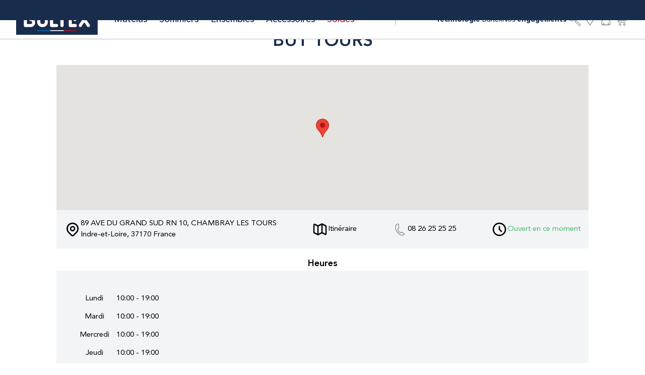

--- FILE ---
content_type: text/html; charset=UTF-8
request_url: https://bultex.fr/stores/chambray-les-tours/but-tours
body_size: 82480
content:
<!doctype html>
<html lang="fr">
<head >
    <meta charset="utf-8"/>
<meta name="title" content="BUT TOURS - Revendeur Officiel Bultex"/>
<meta name="keywords" content="Magento, Varien, E-commerce"/>
<meta name="robots" content="INDEX, FOLLOW"/>
<meta name="viewport" content="width=device-width, initial-scale=1"/>
<meta name="google-site-verification" content="YiO1LfCAxXWqDcOh9GILccA_GZhzTcyutbRDkssJTiE"/>
<title>BUT TOURS - Revendeur Officiel Bultex</title>
        <link  rel="stylesheet" type="text/css"  media="all" href="https://bultex.fr/static/version1767950966/_cache/merged/b2be73e19698acda413fe99c011f697d.css" />
<script  type="text/javascript"  src="https://bultex.fr/static/version1767950966/frontend/Bultex/default/fr_FR/MageWorx_StoreLocator/js/markerClusterer.min.js"></script>
<link rel="preload" as="font" crossorigin="anonymous" href="https://bultex.fr/static/version1767950966/frontend/Bultex/default/fr_FR/Magento_Theme/fonts/AvenirLTStd/AvenirLTStd-Black.woff2" />
<link rel="preload" as="font" crossorigin="anonymous" href="https://bultex.fr/static/version1767950966/frontend/Bultex/default/fr_FR/Magento_Theme/fonts/AvenirLTStd/AvenirLTStd-Light.woff2" />
<link rel="preload" as="font" crossorigin="anonymous" href="https://bultex.fr/static/version1767950966/frontend/Bultex/default/fr_FR/Magento_Theme/fonts/AvenirLTStd/AvenirLTStd-Medium.woff2" />
<link rel="preload" as="font" crossorigin="anonymous" href="https://bultex.fr/static/version1767950966/frontend/Bultex/default/fr_FR/Magento_Theme/fonts/AvenirLTStd/AvenirLTStd-Roman.woff2" />
<link  rel="canonical" href="https://bultex.fr/stores/chambray-les-tours/but-tours" />
<link  rel="icon" type="image/x-icon" href="https://bultex.fr/media/favicon/websites/2/Bultexlogo.ico" />
<link  rel="shortcut icon" type="image/x-icon" href="https://bultex.fr/media/favicon/websites/2/Bultexlogo.ico" />
<!-- Google Tag Manager -->
<script>(function(w,d,s,l,i){w[l]=w[l]||[];w[l].push({'gtm.start':
new Date().getTime(),event:'gtm.js'});var f=d.getElementsByTagName(s)[0],
j=d.createElement(s),dl=l!='dataLayer'?'&l='+l:'';j.async=true;j.src=
'https://www.googletagmanager.com/gtm.js?id='+i+dl;f.parentNode.insertBefore(j,f);
})(window,document,'script','dataLayer','GTM-PL55LG8M');</script>
<!-- End Google Tag Manager -->
<meta name="p:domain _verify" content="ba9071a85e110e4b52474ca6834f3248"/>

<style>
.blog-menu.h-16.bg-blue-dark.flex.justify-center.items-center.sticky.top-\[theme\(height\.header\)\].z-30,
.blog-menu.h-16.bg-blue-dark.flex.justify-center.items-center.sticky.top-\[theme\(height\.header\)\].z-30.md\:-mt-75 {
    position: static;
}
.blog-articles-slider.md\:container.md\:\!mb-20.\!px-0.relative.max-2xl\:before\:\!content-none.has-wave::before {
    pointer-events: none;
}
</style>    
<script>
    void 0 === window._axcb && (window._axcb = []);
    window._axcb.push(function(axeptio) {
        axeptio.on("cookies:complete", function(choices) {
            if(choices.actito) {
                eval("globalThis._actGoal = {\r\n    'settings': {\r\n        'value': '\/g\/encrypted\/goal\/~afBy6QADGI3u4nOZeIURvz05cTXRQ06y5jLBzNXpPEkSObbcix15Mwdb_TE1BPCZDmRC6i8ShAK49Vf6kcQrByUjRuNY=',\r\n        'type': 'WEBSITE_VISIT',\r\n        'goalUrl': 'https:\/\/www3.actito.com:443\/actg'\r\n    }\r\n};\r\n(function() {\r\n    var _head = document.head || document.getElementsByTagName(\"head\")[0];\r\n    var sp = document.createElement('script');\r\n    sp.type = 'text\/javascript';\r\n    sp.async = true;\r\n    sp.defer = true;\r\n    sp.src = ('https:' == document.location.protocol ? 'https:\/\/cdn3.actito.com' : 'http:\/\/cdn3.actito.com') + '\/legacy\/actito-goal\/goal.js';\r\n    _head.appendChild(sp);\r\n})();");
            }
        })
    });
</script>
<script>
    var BASE_URL = 'https://bultex.fr/';
    var THEME_PATH = 'https://bultex.fr/static/version1767950966/frontend/Bultex/default/fr_FR';
    var COOKIE_CONFIG = {
        "expires": null,
        "path": "\u002F",
        "domain": ".bultex.fr",
        "secure": true,
        "lifetime": "604800",
        "cookie_restriction_enabled": false    };
    var CURRENT_STORE_CODE = 'bultex_fr';
    var CURRENT_WEBSITE_ID = '2';

    window.hyva = window.hyva || {}

    window.cookie_consent_groups = window.cookie_consent_groups || {}
    window.cookie_consent_groups['necessary'] = true;

    window.cookie_consent_config = window.cookie_consent_config || {};
    window.cookie_consent_config['necessary'] = [].concat(
        window.cookie_consent_config['necessary'] || [],
        [
            'user_allowed_save_cookie',
            'form_key',
            'mage-messages',
            'private_content_version',
            'mage-cache-sessid',
            'last_visited_store',
            'section_data_ids'
        ]
    );
</script>
<script>
    'use strict';
    (function( hyva, undefined ) {

        function lifetimeToExpires(options, defaults) {

            const lifetime = options.lifetime || defaults.lifetime;

            if (lifetime) {
                const date = new Date;
                date.setTime(date.getTime() + lifetime * 1000);
                return date;
            }

            return null;
        }

        function generateRandomString() {

            const allowedCharacters = '0123456789abcdefghijklmnopqrstuvwxyzABCDEFGHIJKLMNOPQRSTUVWXYZ',
                length = 16;

            let formKey = '',
                charactersLength = allowedCharacters.length;

            for (let i = 0; i < length; i++) {
                formKey += allowedCharacters[Math.round(Math.random() * (charactersLength - 1))]
            }

            return formKey;
        }

        const sessionCookieMarker = {noLifetime: true}

        const cookieTempStorage = {};

        const internalCookie = {
            get(name) {
                const v = document.cookie.match('(^|;) ?' + name + '=([^;]*)(;|$)');
                return v ? v[2] : null;
            },
            set(name, value, days, skipSetDomain) {
                let expires,
                    path,
                    domain,
                    secure,
                    samesite;

                const defaultCookieConfig = {
                    expires: null,
                    path: '/',
                    domain: null,
                    secure: false,
                    lifetime: null,
                    samesite: 'lax'
                };

                const cookieConfig = window.COOKIE_CONFIG || {};

                expires = days && days !== sessionCookieMarker
                    ? lifetimeToExpires({lifetime: 24 * 60 * 60 * days, expires: null}, defaultCookieConfig)
                    : lifetimeToExpires(window.COOKIE_CONFIG, defaultCookieConfig) || defaultCookieConfig.expires;

                path = cookieConfig.path || defaultCookieConfig.path;
                domain = !skipSetDomain && (cookieConfig.domain || defaultCookieConfig.domain);
                secure = cookieConfig.secure || defaultCookieConfig.secure;
                samesite = cookieConfig.samesite || defaultCookieConfig.samesite;

                document.cookie = name + "=" + encodeURIComponent(value) +
                    (expires && days !== sessionCookieMarker ? '; expires=' + expires.toGMTString() : '') +
                    (path ? '; path=' + path : '') +
                    (domain ? '; domain=' + domain : '') +
                    (secure ? '; secure' : '') +
                    (samesite ? '; samesite=' + samesite : 'lax');
            },
            isWebsiteAllowedToSaveCookie() {
                const allowedCookies = this.get('user_allowed_save_cookie');
                if (allowedCookies) {
                    const allowedWebsites = JSON.parse(unescape(allowedCookies));

                    return allowedWebsites[CURRENT_WEBSITE_ID] === 1;
                }
                return false;
            },
            getGroupByCookieName(name) {
                const cookieConsentConfig = window.cookie_consent_config || {};
                let group = null;
                for (let prop in cookieConsentConfig) {
                    if (!cookieConsentConfig.hasOwnProperty(prop)) continue;
                    if (cookieConsentConfig[prop].includes(name)) {
                        group = prop;
                        break;
                    }
                }
                return group;
            },
            isCookieAllowed(name) {
                const cookieGroup = this.getGroupByCookieName(name);
                return cookieGroup
                    ? window.cookie_consent_groups[cookieGroup]
                    : this.isWebsiteAllowedToSaveCookie();
            },
            saveTempStorageCookies() {
                for (const [name, data] of Object.entries(cookieTempStorage)) {
                    if (this.isCookieAllowed(name)) {
                        this.set(name, data['value'], data['days'], data['skipSetDomain']);
                        delete cookieTempStorage[name];
                    }
                }
            }
        };

        hyva.getCookie = (name) => {
            const cookieConfig = window.COOKIE_CONFIG || {};

            if (cookieConfig.cookie_restriction_enabled && ! internalCookie.isCookieAllowed(name)) {
                return cookieTempStorage[name] ? cookieTempStorage[name]['value'] : null;
            }

            return internalCookie.get(name);
        }

        hyva.setCookie = (name, value, days, skipSetDomain) => {
            const cookieConfig = window.COOKIE_CONFIG || {};

            if (cookieConfig.cookie_restriction_enabled && ! internalCookie.isCookieAllowed(name)) {
                cookieTempStorage[name] = {value, days, skipSetDomain};
                return;
            }
            return internalCookie.set(name, value, days, skipSetDomain);
        }


        hyva.setSessionCookie = (name, value, skipSetDomain) => {
            return hyva.setCookie(name, value, sessionCookieMarker, skipSetDomain)
        }

        hyva.getBrowserStorage = () => {
            const browserStorage = window.localStorage || window.sessionStorage;
            if (!browserStorage) {
                console.warn('Browser Storage is unavailable');
                return false;
            }
            try {
                browserStorage.setItem('storage_test', '1');
                browserStorage.removeItem('storage_test');
            } catch (error) {
                console.warn('Browser Storage is not accessible', error);
                return false;
            }
            return browserStorage;
        }

        hyva.postForm = (postParams) => {
            const form = document.createElement("form");

            let data = postParams.data;

            if (! postParams.skipUenc && ! data.uenc) {
                data.uenc = btoa(window.location.href);
            }
            form.method = "POST";
            form.action = postParams.action;

            Object.keys(postParams.data).map(key => {
                const field = document.createElement("input");
                field.type = 'hidden'
                field.value = postParams.data[key];
                field.name = key;
                form.appendChild(field);
            });

            const form_key = document.createElement("input");
            form_key.type = 'hidden';
            form_key.value = hyva.getFormKey();
            form_key.name="form_key";
            form.appendChild(form_key);

            document.body.appendChild(form);

            form.submit();
        }

        hyva.getFormKey = function () {
            let formKey = hyva.getCookie('form_key');

            if (!formKey) {
                formKey = generateRandomString();
                hyva.setCookie('form_key', formKey);
            }

            return formKey;
        }

        hyva.formatPrice = (value, showSign, options = {}) => {
            const formatter = new Intl.NumberFormat(
                'fr\u002DFR',
                Object.assign({
                    style: 'currency',
                    currency: 'EUR',
                    signDisplay: showSign ? 'always' : 'auto'
                }, options)
            );
            return (typeof Intl.NumberFormat.prototype.formatToParts === 'function') ?
                formatter.formatToParts(value).map(({type, value}) => {
                    switch (type) {
                        case 'currency':
                            return '\u20AC' || value;
                        case 'minusSign':
                            return '- ';
                        case 'plusSign':
                            return '+ ';
                        default :
                            return value;
                    }
                }).reduce((string, part) => string + part) :
                formatter.format(value);
        }

        const formatStr = function (str, nStart) {
            const args = Array.from(arguments).slice(2);

            return str.replace(/(%+)([0-9]+)/g, (m, p, n) => {
                const idx = parseInt(n) - nStart;

                if (args[idx] === null || args[idx] === void 0) {
                    return m;
                }
                return p.length % 2
                    ? p.slice(0, -1).replace('%%', '%') + args[idx]
                    : p.replace('%%', '%') + n;
            })
        }

        hyva.str = function (string) {
            const args = Array.from(arguments);
            args.splice(1, 0, 1);

            return formatStr.apply(undefined, args);
        }

        hyva.strf = function () {
            const args = Array.from(arguments);
            args.splice(1, 0, 0);

            return formatStr.apply(undefined, args);
        }

        /**
         * Take a html string as `content` parameter and
         * extract an element from the DOM to replace in
         * the current page under the same selector,
         * defined by `targetSelector`
         */
        hyva.replaceDomElement = (targetSelector, content) => {
            // Parse the content and extract the DOM node using the `targetSelector`
            const parser = new DOMParser();
            const doc = parser.parseFromString(content, 'text/html');
            const contentNode = doc.querySelector(targetSelector);

            // Bail if content can't be found
            if (!contentNode) {
                return;
            }

            hyva.activateScripts(contentNode)

            // Replace the old DOM node with the new content
            document.querySelector(targetSelector).replaceWith(contentNode);

            // Reload customerSectionData and display cookie-messages if present
            window.dispatchEvent(new CustomEvent("reload-customer-section-data"));
            hyva.initMessages();
        }

        hyva.activateScripts = (contentNode) => {
            // Extract all the script tags from the content.
            // Script tags won't execute when inserted into a dom-element directly,
            // therefore we need to inject them to the head of the document.
            const tmpScripts = contentNode.getElementsByTagName('script');

            if (tmpScripts.length > 0) {
                // Push all script tags into an array
                // (to prevent dom manipulation while iterating over dom nodes)
                const scripts = [];
                for (let i = 0; i < tmpScripts.length; i++) {
                    scripts.push(tmpScripts[i]);
                }

                // Iterate over all script tags and duplicate+inject each into the head
                for (let i = 0; i < scripts.length; i++) {
                    let script = document.createElement('script');
                    script.innerHTML = scripts[i].innerHTML;

                    document.head.appendChild(script);

                    // Remove the original (non-executing) node from the content
                    scripts[i].parentNode.removeChild(scripts[i]);
                }
            }
            return contentNode;
        }

        const replace = {['+']: '-', ['/']: '_', ['=']: ','};
        hyva.getUenc = () => btoa(window.location.href).replace(/[+/=]/g, match => replace[match]);

        let currentTrap;

        const focusableElements = (rootElement) => {
            const selector = 'button, [href], input, select, textarea, details, [tabindex]:not([tabindex="-1"]';
            return Array.from(rootElement.querySelectorAll(selector))
                .filter(el => {
                    return el.style.display !== 'none'
                        && !el.disabled
                        && el.tabIndex !== -1
                        && (el.offsetWidth || el.offsetHeight || el.getClientRects().length)
                })
        }

        const focusTrap = (e) => {
            const isTabPressed = e.key === 'Tab' || e.keyCode === 9;
            if (!isTabPressed) return;

            const focusable = focusableElements(currentTrap)
            const firstFocusableElement = focusable[0]
            const lastFocusableElement = focusable[focusable.length - 1]

            e.shiftKey
                ? document.activeElement === firstFocusableElement && (lastFocusableElement.focus(), e.preventDefault())
                : document.activeElement === lastFocusableElement && (firstFocusableElement.focus(), e.preventDefault())
        };

        hyva.releaseFocus = (rootElement) => {
            if (currentTrap && (!rootElement || rootElement === currentTrap)) {
                currentTrap.removeEventListener('keydown', focusTrap)
                currentTrap = null
            }
        }
        hyva.trapFocus = (rootElement) => {
            if (!rootElement) return;
            hyva.releaseFocus()
            currentTrap = rootElement
            rootElement.addEventListener('keydown', focusTrap)
            const firstElement = focusableElements(rootElement)[0]
            firstElement && firstElement.focus()
        }

                hyva.alpineInitialized = (fn) => window.addEventListener('alpine:initialized', fn, {once: true})
                window.addEventListener('user-allowed-save-cookie', () => internalCookie.saveTempStorageCookies())

    }( window.hyva = window.hyva || {} ));
</script>
<script>
    if (!window.IntersectionObserver) {
        window.IntersectionObserver = function (callback) {
            this.observe = el => el && callback(this.takeRecords());
            this.takeRecords = () => [{isIntersecting: true, intersectionRatio: 1}];
            this.disconnect = () => {};
            this.unobserve = () => {};
        }
    }
</script>
<script>
    window.splideBultexConfiguration = {
        defaultTransition: (SplideInstance, Components) => {
            const { bind } = SplideInstance.event;
            const { Move } = Components;
            const { list } = Components.Elements;

            let endCallback;

            function mount() {
                bind( list, 'transitionend', e => {
                    if ( e.target === list && endCallback ) {
                        // Removes the transition property
                        cancel();

                        // Calls the `done` callback
                        endCallback();
                    }
                } );

                let startX, startY, endX, endY;
                
                bind( list, 'touchstart', (e) => {
                    startX = e.touches[0].clientX;
                    startY = e.touches[0].clientY;
                } );

                bind( list, 'touchend', (e) => {
                    endX = e.changedTouches[0].clientX;
                    endY = e.changedTouches[0].clientY;

                    handleSwipe();
                } );
                
                const enableSplideDragAfterDelay = Alpine.debounce(() => {
                    Components.Drag.disable(false);
                }, 300);
                
                const temporallyDisableSplideDrag = () => {
                    Components.Drag.disable(true);
                    
                    enableSplideDragAfterDelay();
                };

                function handleSwipe() {
                    const deltaX = endX - startX;
                    const deltaY = endY - startY;

                    if (Math.abs(deltaX) < Math.abs(deltaY)) {
                        // vertical up/down swipe
                        temporallyDisableSplideDrag();
                    }
                }
            }

            function start( index, done ) {
                // Converts the index to the position
                const destination = Move.toPosition( index, true );

                // Applies the CSS transition
                list.style.transition = 'transform 300ms ease-in-out';

                // Moves the carousel to the destination.
                Move.translate( destination );

                // Keeps the callback to invoke later.
                endCallback = done;
            }

            function cancel() {
                list.style.transition = '';
            }

            return {
                mount,
                start,
                cancel,
            };
        }
    };
    
    document.addEventListener('alpine:init', () => {
        const matchMedia = window.matchMedia('(max-width: 1023px)');

        // set the initial value
        Alpine.store('isMobile', matchMedia.matches);

        // trigger update value on changes
        if(typeof matchMedia.onchange !== 'object') {
            // fallback for iOS 12/13, where addEventListener does not accept an event type parameter
            matchMedia.addListener((event) => Alpine.store('isMobile', event.matches));
        } else {
            matchMedia.addEventListener(
                "change",
                (event) => Alpine.store('isMobile', event.matches)
            )
        }
    });
</script>
</head>
<body id="html-body" class="page-with-filter mageworx_locationpages-location-view page-layout-1column">
<div data-mage-init='{"capaddress": {}, "init-capaddress": {"forms":{"1":{"form_id":"form-validate","core_name":"default","fields":[{"id":"1","address_id":"1","address_name":"default_address","address_countryDropdown":"country","address_line":"","address_zipcity":"","address_zip":"zip","address_city":"city","address_province":"","address_cityAdd1":"","address_cityAdd2":"","address_cityAdd3":"","address_cityAdd4":"","address_cityAdd5":"","address_street":"street_1","address_streetAdd1":"","address_streetAdd2":"","address_streetAdd3":"","address_streetAdd4":"","address_streetAdd5":"","address_num":"","address_numAdd1":"","address_building":"street_2","address_buildingAdd1":"","address_additionalInfo1":"street_3","address_additionalInfo2":"","address_additionalInfo3":"","address_additionalInfo4":"","address_company":"","address_companyAdd1":"","core_name":"default"}]},"6":{"form_id":"checkout_shipping","core_name":"default_checkout_shipping","fields":[{"id":"2","address_id":"2","address_name":"default_checkout_shipping","address_countryDropdown":"country","address_line":"","address_zipcity":"","address_zip":"postcode","address_city":"city","address_province":"","address_cityAdd1":"","address_cityAdd2":"","address_cityAdd3":"","address_cityAdd4":"","address_cityAdd5":"","address_street":"street_1","address_streetAdd1":"","address_streetAdd2":"","address_streetAdd3":"","address_streetAdd4":"","address_streetAdd5":"","address_num":"","address_numAdd1":"","address_building":"street_2","address_buildingAdd1":"","address_additionalInfo1":"street_3","address_additionalInfo2":"","address_additionalInfo3":"","address_additionalInfo4":"","address_company":"","address_companyAdd1":"","core_name":"default_checkout_shipping"}]},"7":{"form_id":"checkout_billing","core_name":"default_checkout_billing","fields":[{"id":"3","address_id":"3","address_name":"default_checkout_billing","address_countryDropdown":"country","address_line":"","address_zipcity":"","address_zip":"postcode","address_city":"city","address_province":"","address_cityAdd1":"","address_cityAdd2":"","address_cityAdd3":"","address_cityAdd4":"","address_cityAdd5":"","address_street":"street_1","address_streetAdd1":"","address_streetAdd2":"","address_streetAdd3":"","address_streetAdd4":"","address_streetAdd5":"","address_num":"","address_numAdd1":"","address_building":"street_2","address_buildingAdd1":"","address_additionalInfo1":"street_3","address_additionalInfo2":"","address_additionalInfo3":"","address_additionalInfo4":"","address_company":"","address_companyAdd1":"","core_name":"default_checkout_billing"}]}},"url":"https:\/\/bultex.fr\/capaddress\/ajax\/","timeout":7000} }'></div>
<div data-mage-init='{"capadresse_functions": {}, "capadresse_core": {}, "capadresse_init": {}}'></div>

<script nonce='ZmNudzZldW5wcXd6eXYzYm5xZmxhZHlvOG9iNDVseGM=' >
    'use strict';
    (function (blackbird) {

        const addEventListenerOnElementToLoad = (elementToLoad, source) => new Promise((resolve, reject) => {
            elementToLoad.addEventListener('load', () => {
                elementToLoad.dataset.loaded = true;
                resolve(elementToLoad);
            })

            elementToLoad.addEventListener('error', () => {
                reject(new Error(`[External resource loader] : The resource "${source}", failed to load.`));
            });
        });

        blackbird.loadExternalScript = async (source) => {
            const scriptWithSameSrc = document.querySelector(`script[src="${source}"][data-loaded]`);

            if (scriptWithSameSrc && scriptWithSameSrc.dataset.loaded === 'true') {
                return scriptWithSameSrc;
            }

            const script = scriptWithSameSrc ?? document.createElement('script');
            script.type = 'text/javascript';
            script.async = true;
            script.src = source;
            script.dataset.loaded = false;

            document.head.appendChild(script);
            await addEventListenerOnElementToLoad(script, source);
            return script;
        }

        blackbird.loadExternalStyle = async (source) => {
            const linkWithSameHref = document.querySelector(`link[href="${source}"][data-loaded]`);

            if (linkWithSameHref && linkWithSameHref.dataset.loaded === 'true') {
                return linkWithSameHref;
            }

            const link = linkWithSameHref ?? document.createElement('link');
            link.type = 'text/css'
            link.rel = 'stylesheet';
            link.href = source;
            link.dataset.loaded = false;

            document.head.prepend(link);
            await addEventListenerOnElementToLoad(link, source);
            return link;
        }

        blackbird.loadExternalResource = (source) => {
            const scriptUrlRegex = /\.(js)$/i;
            const styleUrlRegex = /\.(css)$/i;

            if (scriptUrlRegex.test(source)) {
                return blackbird.loadExternalScript(source);
            }

            if (styleUrlRegex.test(source)) {
                return blackbird.loadExternalStyle(source);
            }
        }

    }(window.blackbird = window.blackbird || {}));
</script>

<script nonce='ZmNudzZldW5wcXd6eXYzYm5xZmxhZHlvOG9iNDVseGM='>
    (function(blackbird) {
        blackbird.tooltip = (
            {
                buttonSelector = null,
                tooltipSelector = null,
                tooltipPlacement = 'bottom',
            }
        ) => {
            return {
                button: null,
                tooltip: null,
                cleanup: null,
                hideTooltipTimeout: null,

                init() {
                    this.asignElements();
                    this.unhideTooltip();
                    this.setAccessibilityAttributes();

                    this.loadLibrary().then(() => this.buildTooltip());
                },
                asignElements() {
                    if (!buttonSelector && !tooltipSelector) {
                        throw new Error('You must provide a buttonSelector or a tooltipSelector');
                        return;
                    }

                    if (buttonSelector) {
                        this.button = document.querySelector(buttonSelector);
                    }

                    if (tooltipSelector) {
                        this.tooltip = document.querySelector(tooltipSelector);
                    }

                    if (!this.button) {
                        this.button = this.$root;
                    }

                    if (!this.tooltip) {
                        this.tooltip = this.$root;
                    }
                },
                unhideTooltip() {
                    this.tooltip.style.display = 'block';
                },
                setAccessibilityAttributes() {
                    this.button.setAttribute('aria-describedby', this.tooltip.id ?? 'tooltip');
                    this.tooltip.setAttribute('role', 'tooltip');
                },
                async loadLibrary() {
                    try {
                        await blackbird.loadExternalScript("https://cdn.jsdelivr.net/npm/@floating-ui/core@1.6.0");
                        await blackbird.loadExternalScript("https://cdn.jsdelivr.net/npm/@floating-ui/dom@1.6.3");
                    } catch(error) {
                        console.error(error);
                    }
                },
                buildTooltip() {
                    this.tooltip.addEventListener('mouseenter', () => this.requestShowTooltip());
                    this.tooltip.addEventListener('mouseleave', () => this.requestHideTooltip());
                    this.button.addEventListener('mouseenter', () => this.requestShowTooltip());
                    this.button.addEventListener('mouseleave', () => this.requestHideTooltip());
                    this.button.addEventListener('focus', () => this.requestShowTooltip());
                    this.button.addEventListener('blur', () => this.requestHideTooltip());
                },
                updateTooltip() {
                    const {offset, flip, shift, arrow, computePosition, autoUpdate} = window.FloatingUIDOM;

                    let arrowElement = this.tooltip.querySelector('[arrow]');
                    if (!arrowElement) {
                        arrowElement = document.createElement('div');
                        arrowElement.setAttribute('arrow', '');
                        this.tooltip.appendChild(arrowElement);
                    }

                    const arrowLength = arrowElement.offsetWidth;
                    // Get half the arrow box's hypotenuse length
                    const floatingOffset = Math.sqrt(2 * arrowLength ** 2) / 2;

                    this.cleanupAutoUpdate();
                    this.cleanup = autoUpdate(this.button, this.tooltip, () => {
                        computePosition(this.button, this.tooltip, {
                            placement: tooltipPlacement,
                            middleware: [
                                offset(floatingOffset),
                                shift(),
                                flip(),
                                arrow({element: arrowElement}),
                            ],
                        }).then(({x, y, middlewareData, placement}) => {
                                Object.assign(this.tooltip.style, {
                                    left: `${x}px`,
                                    top: `${y}px`
                                });

                                const side = placement.split("-")[0];

                                const staticSide = {
                                    top: "bottom",
                                    right: "left",
                                    bottom: "top",
                                    left: "right"
                                }[side];

                                if (middlewareData.arrow) {
                                    const {x, y} = middlewareData.arrow;

                                    Object.assign(arrowElement.style, {
                                        left: x != null ? `${x}px` : '',
                                        top: y != null ? `${y}px` : '',
                                        // Ensure the static side gets unset when
                                        // flipping to other placements' axes.
                                        right: "",
                                        bottom: "",
                                        [staticSide]: `${-arrowLength / 2}px`,
                                    });
                                }
                            }
                        );
                    });
                },
                showTooltip() {
                    this.tooltip.setAttribute('show', '');
                    this.updateTooltip();
                },
                hideTooltip() {
                    this.tooltip.removeAttribute('show');
                    this.cleanupAutoUpdate();
                },
                requestShowTooltip() {
                    if (this.hideTooltipTimeout) {
                        clearTimeout(this.hideTooltipTimeout);
                        this.hideTooltipTimeout = null;
                        return;
                    }
                    this.showTooltip();
                },
                requestHideTooltip() {
                    this.hideTooltipTimeout = setTimeout(() => {
                        this.hideTooltip();
                        this.hideTooltipTimeout = null;
                    }, 100);
                },
                cleanupAutoUpdate() {
                    if (this.cleanup) {
                        this.cleanup();
                        this.cleanup = null;
                    }
                }
            }
        }
    })( window.blackbird = window.blackbird || {} );
</script>
<input name="form_key" type="hidden" value="6Qy1HH7YFPoU2JGB" />
    <noscript>
        <section class="message global noscript border-b-2 border-blue-500 bg-blue-50 shadow-none m-0 px-0 rounded-none font-normal">
            <div class="container text-center">
                <p>
                    <strong>Javascript est désactivé dans votre navigateur.</strong>
                    <span>
                        Pour une meilleure expérience sur notre site, assurez-vous d’activer JavaScript dans votre navigateur.                    </span>
                </p>
            </div>
        </section>
    </noscript>


<script>
    document.body.addEventListener('touchstart', () => {}, {passive: true})
</script>

<script>
    'use strict';
    (function(hyva) {
                const formValidationRules = {
            required(value, options, field, context) {
                const el = field.element.type === 'hidden' ? createTextInputFrom(field.element) : field.element,
                    msg = 'Ce\u0020champ\u0020est\u0020obligatoire.';

                if (el.type === 'radio' || el.type === 'checkbox') {
                    return (value === undefined || value.length === 0) ? msg : true;
                }

                el.setAttribute('required', '');
                el.checkValidity();

                return el.validity.valueMissing ? msg : true;
            },
            maxlength(value, options, field, context) {
                const n = Number(options)
                if (value.length > n) {
                    return n === 1
                        ? hyva.strf('Please\u0020enter\u0020no\u0020more\u0020than\u00201\u0020character.')
                        : hyva.strf('Veuillez\u0020ne\u0020pas\u0020saisir\u0020plus\u0020de\u0020\u00250\u0020caract\u00E8res.', options)
                }
                return true;
            },
            minlength(value, options, field, context) {
                const n = Number(options)
                if (value.length > 0 && value.length < n) {
                    return n === 1
                        ? hyva.strf('Veuillez\u0020saisir\u0020au\u0020moins\u00201\u0020caract\u00E8re.')
                        : hyva.strf('Veuillez\u0020saisir\u0020au\u0020moins\u0020\u00250\u0020caract\u00E8res.', options)
                }
                return true;
            },
            max(value, options, field, context) {
                field.element.setAttribute('max', options);
                field.element.checkValidity();
                if (field.element.validity.rangeOverflow) {
                    return hyva.strf('Please\u0020enter\u0020a\u0020value\u0020less\u0020than\u0020or\u0020equal\u0020to\u0020\u0022\u00250\u0022.', options);
                }
                return true;
            },
            min(value, options, field, context) {
                field.element.setAttribute('min', options);
                field.element.checkValidity();
                if (field.element.validity.rangeUnderflow) {
                    return hyva.strf('Please\u0020enter\u0020a\u0020value\u0020greater\u0020than\u0020or\u0020equal\u0020to\u0020\u0022\u00250\u0022.', options);
                }
                return true;
            },
            step(value, options, field, context) {
                field.element.setAttribute('step', options);
                field.element.checkValidity();
                if (field.element.validity.stepMismatch) {
                    const val = Number(options);
                    return hyva.strf('Please\u0020enter\u0020a\u0020valid\u0020value.\u0020The\u0020two\u0020nearest\u0020valid\u0020values\u0020are\u0020\u0022\u00250\u0022\u0020and\u0020\u0022\u00251\u0022.', Math.floor(val), Math.ceil(val));
                }
                return true;
            },
            pattern(value, options, field, context) {
                field.element.setAttribute('pattern', options);
                field.element.checkValidity();
                if (field.element.validity.patternMismatch) {
                    return field.element.title
                        ? hyva.strf('Veuillez\u0020respecter\u0020le\u0020format\u0020demand\u00E9\u0020\u003A\u0020\u00250.', field.element.title)
                        : 'Veuillez\u0020respecter\u0020le\u0020format\u0020demand\u00E9.'
                }
                return true;
            },
            email(value, options, field, context) {
                                const rule = /^([a-z0-9,!\#\$%&'\*\+\/=\?\^_`\{\|\}~-]|[\u00A0-\uD7FF\uF900-\uFDCF\uFDF0-\uFFEF])+(\.([a-z0-9,!\#\$%&'\*\+\/=\?\^_`\{\|\}~-]|[\u00A0-\uD7FF\uF900-\uFDCF\uFDF0-\uFFEF])+)*@([a-z0-9-]|[\u00A0-\uD7FF\uF900-\uFDCF\uFDF0-\uFFEF])+(\.([a-z0-9-]|[\u00A0-\uD7FF\uF900-\uFDCF\uFDF0-\uFFEF])+)*\.(([a-z]|[\u00A0-\uD7FF\uF900-\uFDCF\uFDF0-\uFFEF]){2,})$/i;
                if (value.length > 0 && !rule.test(value)) {
                    return 'Saisissez\u0020un\u0020email\u0020valide.';
                }
                return true;
            },
            password(value, options, field, context) {
                const rule = /^(?=.*?[A-Z])(?=.*?[a-z])(?=.*?[0-9])(?=.*?[#?!@$%^&*-]).{8,}$/;
                if (value.length > 0 && !rule.test(value)) {
                    return 'Please\u0020provide\u0020at\u0020least\u0020one\u0020upper\u0020case,\u0020one\u0020lower\u0020case,\u0020one\u0020digit\u0020and\u0020one\u0020special\u0020character\u0020\u0028\u0023\u003F\u0021\u0040\u0024\u0025\u005E\u0026\u002A\u002D\u0029';
                }
                return true;
            },
            equalTo(value, options, field, context) {
                const dependencyField = context.fields[options].element;
                if (value !== dependencyField.value) {
                    const dependencyFieldName = dependencyField.label || dependencyField.title || dependencyField.name;
                    return hyva.strf('La\u0020valeur\u0020de\u0020ce\u0020champ\u0020doit\u0020\u00EAtre\u0020identique\u0020au\u0020champ\u0020\u00250.', dependencyFieldName);
                }
                return true;
            }
        };

                function raceSome(promises, pred) {
            return new Promise((resolve, reject) => {

                if (promises.length === 0) {
                    return resolve();
                }

                let settled = false, nDone = 0;

                const resolveIf = v => {
                    if (!settled && (pred(v) || ++nDone === promises.length)) {
                        settled = true;
                        resolve(v);
                    }
                    return v;
                }

                promises.map(promise => {
                    promise.then(resolveIf).catch(reason => {
                        settled = true;
                        reject(reason)
                    });
                    return promise;
                });
            });
        }

        function getRules(element) {
            let rules = {};
            const BROWSER_ATTRS = ['min', 'max', 'required', 'minlength', 'maxlength', 'step', 'pattern'];
            const DEFAULT_TYPES = ['email'];
            BROWSER_ATTRS.forEach(attrName => {
                if (element.hasAttribute(attrName)) {
                    rules[attrName] = element.getAttribute(attrName);
                }
            })
            if (DEFAULT_TYPES.includes(element.type)) {
                rules[element.type] = true;
            }

            if (element.dataset.validate) {
                try {
                    Object.assign(rules, JSON.parse(element.dataset.validate));
                } catch (error) {
                    console.error('Validator error. Cannot parse data-validate attribute of element:\n', element);
                }
            }

            return rules;
        }

        function isInvalidRuleResult(ruleState) {
            return typeof ruleState === 'string' || !ruleState || (ruleState.type && ruleState.content);
        }

        async function runValidateFn(rule, options, value, field) {
            return formValidationRules[rule](value, options, field, this);
        }

        function generateId() {
            let id;
            do {
                id = `${this.idPrefix}-${++this.idSeq}`;
            } while (document.getElementById(id));
            return id;
        }

        function isVisible(element) {
            const el = element.type !== 'hidden' ? element : (element.parentElement || {});
            return !!(el.offsetWidth || el.offsetHeight || el.getClientRects().length)
        }

        function elementWillValidate(element) {
            return (element.willValidate || element.type === 'hidden')
                && element.tagName !== 'BUTTON'
                && element.disabled === false
                && !(element.tagName === 'INPUT' && element.type === 'submit')
                && (element.hasAttribute('data-validate-hidden') || isVisible(element))
        }

        function createMessageContainer(el, fieldWrapperClassName) {
            if (! el.parentElement) {
                return;
            }
            const refocus = document.activeElement === el;
            const wrapper = document.createElement('div');
            wrapper.classList.add.apply(wrapper.classList, fieldWrapperClassName.split(' '));
            el.parentElement.insertBefore(wrapper, el);
            wrapper.appendChild(el);
            refocus && document.activeElement !== el && el.focus();
            return wrapper;
        }

        function containerNotFound(selector, el) {
            const msg = `Cannot find message container element ${selector} of ${el.name}`;
            console.error(msg, el);
            throw msg;
        }

        function createTextInputFrom(el) {
            const text = document.createElement('INPUT');
            text.type = 'text';
            text.value = el.value;
            return text;
        }

        function classNamesToSelector(classNames) {
            return classNames.split(' ')
                .filter(className => className.length > 0)
                .map(className => `.${className}`)
                .join('')
        }

        function hasMessagesWrapper(field, messagesWrapperClassName) {
            return this.getMessageContainer(field).querySelector(classNamesToSelector(messagesWrapperClassName));
        }

        function getMessagesWrapper(field, messagesWrapperClassName) {
            if (hasMessagesWrapper.call(this, field, messagesWrapperClassName)) {
                return this.getMessageContainer(field).querySelector(classNamesToSelector(messagesWrapperClassName));
            }

            const msgWrapper = document.createElement('ul');
            msgWrapper.id = generateId.call(this);
            msgWrapper.classList.add.apply(msgWrapper.classList, messagesWrapperClassName.split(' '));

            // START PREFERENCE
            const arrowElement = document.createElement('div');
            arrowElement.classList.add('arrow');
            msgWrapper.appendChild(arrowElement);

            this.getMessageContainer(field).appendChild(msgWrapper);

            this.loadTooltipLibrary().then(() => {
                FloatingUIDOM.computePosition(field.element, msgWrapper, {
                    placement: 'bottom',
                    middleware: [
                        FloatingUIDOM.offset(8),
                        FloatingUIDOM.shift(),
                        FloatingUIDOM.arrow({element: arrowElement}),
                    ],
                }).then(({y: wrapperY}) => {
                    Object.assign(msgWrapper.style, {
                        top: `${wrapperY}px`,
                    });
                });
            });

            // END PREFERENCE

            return msgWrapper;
        }

        function getCheckedValues(field) {
            const name = field.element.name.replace(/([\\"])/g, '\\$1');
            const elements = field.element.form.querySelectorAll('input[name="' + name + '"]:checked');
            return Array.from(elements).map(el => el.value);
        }

        function escapeHtml(s) {
            const div = document.createElement('div')
            div.innerText = s;
            return div.innerHTML;
        }

        
        function formValidation(formElement, options) {
            // Disable browser default validation
            if (formElement.tagName === 'FORM') {
                formElement.setAttribute('novalidate', '');
            } else {
                console.error('formValidation can be initialized only on FORM element', formElement);
                return;
            }

            options = Object.assign({
                fieldWrapperClassName: 'field field-reserved',
                messagesWrapperClassName: 'messages',
                validClassName: 'field-success',
                invalidClassName: 'field-error',
                pageMessagesWrapperSelector: null,
                scrollToFirstError: true,
            }, options || {});

            const component = {
                state: {
                    valid: false,
                },
                fields: {},
                idSeq: 0,
                idPrefix: formElement.id || 'vld-msg',
                // START PREFERENCE
                isFormSubmitted: false,
                dynamicValidatedFields: [],
                // END PREFERENCE
                setupFields(elements) {
                    this.fields = {};
                    Array.from(elements).forEach(element => {
                        if (elementWillValidate(element)) {
                            this.setupField(element);
                        }
                    });
                },
                setupField(element) {
                    if (elementWillValidate(element)) {
                        const rules = getRules(element);
                        if (Object.keys(rules).length > 0) {
                            if (this.fields[element.name]) {
                                Object.assign(this.fields[element.name].rules, rules);
                            } else {
                                this.fields[element.name] = {
                                    element,
                                    rules: rules,
                                    state: {
                                        valid: null,
                                        rules: {},
                                        touched: false,
                                    }
                                }

                                if (element.type === 'checkbox') {
                                    element.addEventListener('change', () => {
                                        this.fields[element.name].state.touched = true;
                                        this.validateField(this.fields[element.name]);
                                    });
                                }
                            }
                        }
                    } else {
                        console.error('Element will not validate', element);
                    }
                },
                onSubmit(event) {
                    if (event.target.tagName === 'FORM') {
                        event.preventDefault();

                        this.validate()
                            .then(() => event.target.submit())
                            .catch(invalidElements => {});
                    }
                },
                onChange(event) {
                    if (!Object.keys(this.fields).length) {
                        this.setupFields(formElement.elements);
                    }
                    if (!Object.keys(this.fields).includes(event.target.name)) {
                        this.setupField(event.target);
                    }
                    const field = this.fields[event.target.name];

                    this.validateField(field);
                },
                validateSafe() {
                    return new Promise(resolve => this.validate().then(() => resolve(true)).catch(() => {}))
                },
                validate() {
                    this.isFormSubmitted = true;

                    if (!Object.keys(this.fields).length || !Object.keys(this.fields).length !== formElement.elements.length) {
                        this.setupFields(formElement.elements);
                    }

                    // START PREFERENCE
                    this.dynamicValidatedFields = Object.keys(this.fields);
                    // END PREFERENCE

                    return new Promise(async (resolve, reject) => {
                        if (formElement.elements) {
                                                        await raceSome(this.validateFields(), result => result !== true)
                            const invalidFields = Object.values(this.fields).filter(field => !field.state.valid);
                            this.state.valid = invalidFields.length === 0;
                            if (this.state.valid) {
                                resolve();
                            } else {
                                if (options.scrollToFirstError && invalidFields.length > 0) {
                                    invalidFields[0].element.focus()
                                    invalidFields[0].element.select && invalidFields[0].element.select();
                                }
                                reject(invalidFields.map(field => field.element));
                            }
                        }
                    });
                },
                                validateFields() {
                    const fields = Object.values(this.fields);

                                        fields.forEach(field => {
                        this.getMessageContainer(field).classList.remove(options.validClassName, options.invalidClassName)
                    });
                                        return fields.map(field => this.validateField(field))
                },
                                validateField(field) {
                                        if (! field || ! elementWillValidate(field.element)) {
                        return new Promise(resolve => resolve(true))
                    }

                    if (field.element.type === 'checkbox' && !field.state.touched && !this.isFormSubmitted) {
                        return new Promise(resolve => resolve(true));
                    }

                    // START PREFERENCE
                    if (!this.dynamicValidatedFields.includes(field.element.name)) {
                        this.dynamicValidatedFields.push(field.element.name);
                    }
                    // END PREFERENCE

                    let value;
                    if (field.element.type === 'checkbox') {
                        value = getCheckedValues(field);
                    } else if (field.element.type === 'radio') {
                        value = getCheckedValues(field)[0] || undefined;
                    } else if (field.element.tagName === 'SELECT' && field.element.multiple) {
                        value = Array.from(field.element.selectedOptions).map(opt => opt.value);
                    } else {
                        value = field.element.value;
                    }

                    const rules = field.rules || {};

                                        field.state.valid = true;
                    this.showFieldState(field);

                
                                        const fieldValidations = Object.keys(rules).filter(rule => formValidationRules[rule]).map(async rule => {
                        return runValidateFn.call(this, rule, rules[rule], value, field).then(result => {
                            field.state.rules[rule] = result;
                            return result;
                        })
                    });

                    return new Promise(resolve => {
                                                Promise.all(fieldValidations).then(results => {
                                                                                    field.state.valid = !elementWillValidate(field.element) || rules.length === 0 || !results.some(isInvalidRuleResult)
                            this.showFieldState(field);
                            resolve(field.state.valid);
                        })
                    });
                },
                // START PREFERENCE
                validateFieldElement(element) {
                    // START PREFERENCE
                    if (!this.dynamicValidatedFields.includes(element.name)) {
                        this.dynamicValidatedFields.push(element.name);
                    }
                    // END PREFERENCE

                    if (!Object.keys(this.fields).includes(element.name)) {
                        this.setupField(element);
                    }

                    return this.validateField(this.fields[element.name]);
                },
                validateFieldElements(elements) {
                    const validationPromises = elements.map(element => this.validateFieldElement(element));

                    return Promise.all(validationPromises);
                },
                // END PREFERENCE
                                getMessagesByField(field) {
                    const messages = [];
                    const invalidRules = Object.keys(field.state.rules).filter(rule => isInvalidRuleResult(field.state.rules[rule]));

                    field.rules && Object.keys(field.rules).forEach((rule) => {
                        if (invalidRules.includes(rule)) {
                            const customMessage = field.element.getAttribute('data-msg-' + rule);
                            const message = customMessage ? customMessage : field.state.rules[rule];
                            const ruleOptions = JSON.parse(JSON.stringify(field.rules[rule]));

                            if (typeof message === 'undefined' || message === null || (typeof message !== 'string' && ! message.type)) {
                                messages.push(hyva.strf('Validation rule "%0" failed.', rule));
                            } else if (Array.isArray(ruleOptions)) {
                                ruleOptions.unshift(message.type ? message.content : message);
                                const content = hyva.strf.apply(null, ruleOptions);
                                messages.push(message.type ? {type: message.type, content} : content);
                            } else {
                                const content = hyva.strf(message.type ? message.content : message, ruleOptions)
                                messages.push(message.type ? {type: message.type, content} : content);
                            }
                        }
                    });
                    return messages;
                },
                /** @deprecated */
                getFieldWrapper(field) {
                                        return this.getMessageContainer(field)
                },
                getMessageContainer(field) {
                    let container;
                    const pageSelector = field.element.getAttribute('data-validation-container') || options.pageMessagesContainerSelector;
                    if (pageSelector) {
                        container = document.querySelector(pageSelector)
                            || containerNotFound(pageSelector, field.element)
                    } else {
                        const containerSelector = classNamesToSelector(options.fieldWrapperClassName);
                        container = field.element.closest(containerSelector)
                            || createMessageContainer(field.element, options.fieldWrapperClassName)
                            || containerNotFound(containerSelector, field.element);
                    }

                    return container;
                },
                // START PREFERENCE
                async loadTooltipLibrary() {
                    await blackbird.loadExternalScript("https://cdn.jsdelivr.net/npm/@floating-ui/core@1.6.0");
                    await blackbird.loadExternalScript("https://cdn.jsdelivr.net/npm/@floating-ui/dom@1.6.3");
                },
                // END PREFERENCE
                showFieldState(field) {
                    const container = this.getMessageContainer(field),
                        hasErrorMessages = hasMessagesWrapper.call(this, field, options.messagesWrapperClassName),
                        messages = this.getMessagesByField(field).map(m => {
                            return m.type !== 'html' ? escapeHtml(m.type ? m.content : m) : m.content;
                        });
                    container.classList.toggle(options.validClassName, field.state.valid && ! hasErrorMessages);
                    container.classList.toggle(options.invalidClassName, !field.state.valid || hasErrorMessages);
                    this.createHtmlErrorMessage(field, messages);

                    const fixedWidth = field.element.offsetWidth;
                    field.element.style.width = `${fixedWidth}px`;
                    
                    if (field.state.valid) {
                        field.element.removeAttribute('aria-invalid');
                        field.element.classList.add('border', 'border-blue', 'w-full');
                    } else {
                        field.element.setAttribute('aria-invalid', 'true');
                        field.element.classList.remove('border', 'border-blue', 'w-full');
                        
                        field.element.style.boxSizing = 'border-box';
                        field.element.style.width = `${fixedWidth}px`;

                        if (!document.activeElement) {
                            field.element.focus();
                        }
                    }
                },
                removeMessages(field, messagesClass) {
                    if (! hasMessagesWrapper.call(this, field, messagesClass || options.messagesWrapperClassName)) {
                        return;
                    }

                    const msgWrapper = getMessagesWrapper.call(this, field, messagesClass || options.messagesWrapperClassName);
                    const messages = msgWrapper.querySelectorAll(`[data-msg-field='${field.element.name}']`);
                    Array.from(messages).forEach(msg => msg.remove());
                    // START PREFERENCE
                    if (msgWrapper && !msgWrapper.querySelector('li')) {
                        msgWrapper.remove();
                    }
                    // END PREFERENCE
                },
                createErrorMessage(field, messages) {
                    const htmlMessages = (Array.isArray(messages) ? messages : [messages]).map(escapeHtml)
                    this.createHtmlErrorMessage(field, htmlMessages);
                },
                createHtmlErrorMessage(field, messages) {
                    this.removeMessages(field, options.messagesWrapperClassName);
                    field.element.removeAttribute('aria-errormessage');
                    field.element.removeAttribute('aria-describedby');

                    if (!field.state.valid) {
                        const msgWrapper = this.addHtmlMessages(field, options.messagesWrapperClassName, messages);
                        field.element.setAttribute('aria-errormessage', msgWrapper.id);
                        field.element.setAttribute('aria-describedby', msgWrapper.id);
                    }
                },
                /** @deprecated */
                createMessage(field, message) {
                                        return this.addMessages(field, options.messagesWrapperClassName, message);
                },
                addMessages(field, messagesClass, messages) {
                    const htmlMessages = (Array.isArray(messages) ? messages : [messages]).map(escapeHtml)
                    return this.addHtmlMessages(field, messagesClass, htmlMessages);
                },
                addHtmlMessages(field, messagesClass, htmlMessages) {
                    const msgWrapper = getMessagesWrapper.call(this, field, messagesClass);

                    (Array.isArray(htmlMessages) ? htmlMessages : [htmlMessages]).forEach((htmlMessage) => {
                        const li = document.createElement('li');
                        li.innerHTML = htmlMessage;
                        li.setAttribute('data-msg-field', field.element.name);
                        msgWrapper.appendChild(li);
                    });

                    return msgWrapper;
                },
                setField(name, value) {
                    this.fields[name].element.value = value;
                    this.fields[name].element.dispatchEvent((new Event('input')));
                    this.validateField(this.fields[name]);
                }
            }
            component.setupFields(formElement.elements);
            Object.values(component.fields)
                .filter(field => {
                    const v = field.element.value;
                    return v != null && v.toString().trim().length > 0;
                })
                .forEach(field => component.validateField(field));

            return component;
        }

        hyva.formValidation = formValidation;
        hyva.formValidation.rules = formValidationRules;
        hyva.formValidation.addRule = (name, validator) => {
            formValidationRules[name] = validator;
        }
    }(window.hyva = window.hyva || {}));
</script>
<div class="page-wrapper"><div class="page-surheader"><script>
    function headerBanners() {
        return {
            showSurheader: true,
            banners: null,
            animationIndex: 0,
            IDIntervalAnimation: null,
            IDResumeTimeout: null,
            animationTimeReload: 5000,
            resumeDelay: 2000,
            singleItem: false,

            init() {
                this.initBanners();
                this.triggerConsultingTooltip();
            },
            initBanners() {
                this.banners = document.querySelectorAll('.header-banner__item');

                if(this.banners.length <= 1 ) {
                    this.singleItem = true;
                    return;
                }

                this.initAnimation();
            },
            triggerConsultingTooltip() {
                this.$el.addEventListener('mouseenter', () => {
                    this.animationPause();
                });
                this.$el.addEventListener('mouseleave', () => {
                    this.animationResume();
                });
            },
            initAnimation() {
                this.playAnimation();
                this.IDIntervalAnimation = setInterval(() => {
                    this.playAnimation();
                }, this.animationTimeReload);
            },
            playAnimation() {
                if(this.banners[this.animationIndex].classList.contains('active')) {
                    this.banners[this.animationIndex].classList.remove('active');
                    this.banners[this.animationIndex].classList.add('movingOut');
                    this.animationIndex = (this.animationIndex === this.banners.length - 1) ? 0 : ++this.animationIndex;
                }

                setTimeout(() => {
                    this.banners[this.animationIndex].classList.remove('movingOut');
                    this.banners[this.animationIndex].classList.add('movingIn');
                    setTimeout(() => {
                        this.banners[this.animationIndex].classList.remove('movingIn');
                        this.banners[this.animationIndex].classList.add('active');
                    }, 500);
                }, 500);

            },
            animationPause() {
                clearInterval(this.IDIntervalAnimation);
                clearTimeout(this.IDResumeTimeout);
            },
            animationResume() {
                this.IDResumeTimeout = setTimeout(() => {
                    this.initAnimation();
                }, this.resumeDelay);
            },

            eventListeners: {
                ['@toggle-search.window'](event) {
                    const {isOpen = null} = event.detail;
                    if (isOpen !== null) {
                        this.showSurheader = !isOpen;
                        return;
                    }
                    this.showSurheader = !this.showSurheader;
                }
            }
        }
    }
</script>

<div x-data="headerBanners" x-defer="interact" x-bind="eventListeners" x-show="showSurheader"
     class="surheader w-full h-surheader"
     style="--custom-banner-duration: 4000ms;
         --custom-bg: 'blue';
         --banner-translate-duration: 500ms;"
     x-transition:enter="transition-[transform,opacity] duration-300 ease-[cubic-bezier(0.4,0,0.2,1)]"
     x-transition:enter-start="-translate-y-full opacity-0"
     x-transition:enter-end="translate-y-0 opacity-100"
     x-transition:leave="transition-[transform,opacity] duration-300 ease-[cubic-bezier(0.4,0,0.2,1)]"
     x-transition:leave-start="translate-y-0 opacity-100"
     x-transition:leave-end="-translate-y-full opacity-0"
>
    <div class="relative h-10 w-[100vw] bg-primary text-white overflow-x-hidden overflow-y-visible">
        <ul x-cloak>
                            <li class="header-banner__item justify-center flex items-center py-2 px-6 lg:px-40 w-full h-10 text-white text-center box-border"
                    :class="{ 'absolute top-[50%] -translate-y-1/2' : !singleItem }"
                >
                    <p><a href="https://bultex.fr/cofel_rma/track/request">Suivre ma commande ➔</a></p>                                    </li>
                            <li class="header-banner__item justify-center flex items-center py-2 px-6 lg:px-40 w-full h-10 text-white text-center box-border"
                    :class="{ 'absolute top-[50%] -translate-y-1/2' : !singleItem }"
                >
                    <p><a href="/soldes"><span class="TextRun SCXW209692773 BCX0" lang="FR-FR" xml:lang="FR-FR" data-contrast="none"><span class="NormalTextRun SCXW209692773 BCX0">SOLDES </span></span><span class="TextRun SCXW209692773 BCX0" lang="FR-FR" xml:lang="FR-FR" data-contrast="none"><span class="NormalTextRun SCXW209692773 BCX0">•</span></span><span class="TextRun SCXW209692773 BCX0" lang="FR-FR" xml:lang="FR-FR" data-contrast="none"><span class="NormalTextRun SCXW209692773 BCX0">&nbsp;jusqu’à</span><span class="NormalTextRun SCXW209692773 BCX0"> -50%</span></span></a></p>                                            <button x-data="blackbird.tooltip({
                                        tooltipSelector: '#tooltip-surheader-696afbaa9d3fa-6265'
                                    })"
                                class="inline-block relative ml-2 w-4 h-4 leading-4 bg-white rounded-full
                                    text-center text-gray-dark cursor-pointer"
                                aria-label="Information&#x20;tooltip"
                        >
                            i
                        </button>
                                    </li>
                    </ul>
    </div>
                                    <div id="tooltip-surheader-696afbaa9d3fa-6265" blackbird-tooltip>
                Soldes du 07/01 au 03/02. Réductions sur une sélection de produits.             </div>
            </div>
</div><div class="header-scroll-container"><a class="action skip sr-only focus:not-sr-only focus:absolute focus:z-40 focus:bg-white
   contentarea"
   href="#contentarea">
    <span>
        Allez au contenu    </span>
</a>

<script>
    function initHeader () {
        return {
            showHeader: true,
            thresholdBeforeHidingHeader: 500,
            
            init() {
                this.initStickyHeader();
            },
            initStickyHeader() {
                let previousScrollPosition = 0;

                const handleChange = () => {
                    let scrollPosition = window.scrollY;

                    if (scrollPosition > this.thresholdBeforeHidingHeader && scrollPosition > previousScrollPosition) {
                        // Going down and hiding header after ?px of offset
                        this.showHeader = false;
                    } else if (scrollPosition < previousScrollPosition) {
                        // Going up
                        this.showHeader = true;
                    }
                }

                const handleChangeThrottle = Alpine.throttle(handleChange, 50);
                const handleChangeDebounce = Alpine.debounce(handleChange, 100);

                const handleScroll = () => {
                    handleChangeThrottle();
                    handleChangeDebounce();
                    previousScrollPosition = window.scrollY;
                };
                
                this.$nextTick(() => {
                    document.addEventListener('scroll', handleScroll);
                });
            }
        }
    }
</script>

<div class="page-header">
    <div id="header"
         class="relative w-full"
         x-data="initHeader()"
         @keydown.window.escape="$dispatch('toggle-search', {isOpen: false});"
    >
        <div id="header-content" class="bg-white border-b border-gray-light"
             x-show="showHeader"
             x-transition:enter="transition-[transform,opacity] duration-300 ease-[cubic-bezier(0.39,0.575,0.565,1)]"
             x-transition:enter-start="-translate-y-full opacity-0"
             x-transition:enter-end="translate-y-0 opacity-100"
             x-transition:leave="transition-[transform,opacity] duration-300 ease-[cubic-bezier(0.39,0.575,0.565,1)]"
             x-transition:leave-start="translate-y-0 opacity-100"
             x-transition:leave-end="-translate-y-full opacity-0"
        >
                    
            <div class="flex flex-wrap justify-center items-center py-2.5 lg:py-2 lg:justify-start mx-auto px-8
                        max-w-screen-2xl h-header">
        
                <!--Main Navigation-->
                
<div x-data="topMenuComponent()" class="w-full h-full">
    
<template x-if="$store.isMobile">
    <div x-data="{ open: false }" class="w-full h-full">
        <div class="grid grid-cols-[1fr,auto,1fr] justify-between items-center h-full">
            <div class="order-1 flex items-center justify-start gap-8">
                <button class="toggle-menu cursor-pointer"
                        @click="$dispatch('toggle-mobile-menu')"
                        :data-open="open"
                        aria-label="Open Burger Menu"
                >
                    <div class="h-full w-full">
                        <span></span><span></span><span></span>
                    </div>
                </button>
            </div>

            <div class="order-2">
                
<a class="flex items-center justify-center h-full mx-auto lg:mx-0"
   href="https://bultex.fr/"
   title=""
   aria-label="store logo">
    <picture>
        <img src="https://bultex.fr/static/version1767950966/frontend/Bultex/default/fr_FR/images/bultex-logo.webp"
             title=""
             alt=""
             class="w-auto h-12 xl:h-[3.75rem]"
             width="164"
             height="61"
             loading="eager"
             fetchpriority="low"
        />
    </picture>
</a>
            </div>

            <div class="order-3 flex items-center justify-end gap-3 text-gray-dark">
                                <button class="icon-link flex items-center justify-center"
                        aria-label="Faire une recherche"
                        @click="$dispatch('toggle-search', { isOpen: true })"
                >
                        <span class="icon-link__content">
                            <span class="sr-only label">
                                Faire une recherche                            </span>

                            <?xml version="1.0" encoding="UTF-8"?>
<svg xmlns="http://www.w3.org/2000/svg" id="panier" fill="currentColor" version="1.1" viewBox="0 0 35 36" class="search-svg size-8 -scale-x-100" width="25" height="25" aria-hidden="true">
  <rect id="zone" width="35" height="35" fill-opacity="0" stroke-width="0"/>

  <circle cx="23.7" cy="12.4" r="9" fill="none" stroke="currentColor" stroke-width="1.2"/>

  <rect x="2.5" y="24.5" width="14.6" height="3.8" transform="translate(-15.8 14.6) rotate(-45)" fill="none" stroke="currentColor" stroke-width="1.2"/>

  <line x1="17" y1="19.2" x2="14.9" y2="21.2" fill="none" stroke="currentColor" stroke-width="1.2"/>
</svg>
                        </span>
                </button>

                                
<script>
    function cartButtonComponent () {
        return {
            cart: {},
            getData(data) {
                if (data.cart) { this.cart = data.cart }
            },
        }
    }
</script>

<button x-data="cartButtonComponent()" id="menu-cart-icon"
        @private-content-loaded.window="getData(event.detail.data)"
        @click.prevent.stop="$dispatch('toggle-cart',{});"        class=" icon-link flex items-center justify-center"
        title = "Mon&#x20;panier"
>
                <span class="icon-link__content relative">
                    <span class="sr-only label">
                        Mon&#x20;panier                    </span>

                    <svg xmlns="http://www.w3.org/2000/svg" id="panier" width="30" height="30" viewBox="0 0 35 35" class="hover:text-black" aria-hidden="true">
  <rect id="zone_2" width="35" height="35" fill="red" opacity="0"/>
  <g id="picto" transform="translate(3.5 3.6)">
    <g id="Groupe_43061" data-name="Groupe 43061">
      <circle id="Ellipse_7143" data-name="Ellipse 7143" cx="2" cy="2" r="2" transform="translate(9 23)" fill="none" stroke="#6b6b6b" stroke-linecap="round" stroke-linejoin="round" stroke-width="1.2"/>
      <circle id="Ellipse_7144" data-name="Ellipse 7144" cx="2" cy="2" r="2" transform="translate(19 23)" fill="none" stroke="#6b6b6b" stroke-linecap="round" stroke-linejoin="round" stroke-width="1.2"/>
      <path id="Trac&#xE9;_69643" data-name="Trac&#xE9; 69643" d="M34.5,30.9H19.081a.9.9,0,0,1-.891-.773L15.71,12.773A.9.9,0,0,0,14.819,12H12" transform="translate(-11.1 -11.1)" fill="none" stroke="#6b6b6b" stroke-linecap="round" stroke-linejoin="round" stroke-width="1.2"/>
      <path id="Trac&#xE9;_69644" data-name="Trac&#xE9; 69644" d="M70.313,84H91.14l-1.666,9.161a.9.9,0,0,1-.885.739H71.726" transform="translate(-65.04 -77.7)" fill="none" stroke="#6b6b6b" stroke-linecap="round" stroke-linejoin="round" stroke-width="1.2"/>
    </g>
  </g>
</svg>

                    <span x-text="cart.summary_count"
                          x-cloak
                          class="absolute -top-1.5 -right-1.5 bg-primary rounded-full w-5 h-5
                                 text-center text-white font-black leading-[22px] text-xs"
                          :class="{
                            'hidden': !cart.summary_count,
                            'block': cart.summary_count }"
                    ></span>
                </span>
</button>
            </div>
        </div>

        <div x-data="mobileMenuNavigationComponent()" class="lg:hidden">
            <div class="nav-mobile top-[calc(theme(spacing.header)+1px)]"
         @toggle-mobile-menu.window="toggleMobileMenu"
         @keydown.window.escape="open=false"
         :data-open="open"
    >
                <nav class="nav-mobile__navigation"
             :data-panel-active="open && mobilePanelActiveId"
        >
            <div class="nav-mobile__primary-navigation level-0">
                                <div class="px-9">
                    <button class="relative flex items-center bg-blue-light text-left w-full p-4 pl-[56px]"
                            @click.prevent.stop="toggleMobileMenu();$dispatch('toggle-search', {isOpen: true});"
                            aria-label="Faire une recherche"
                    >
                        <span class="absolute left-4">
                            <svg xmlns="http://www.w3.org/2000/svg" fill="none" viewBox="0 0 24 24" stroke-width="2" stroke="currentColor" width="24" height="24" aria-hidden="true">
  <path stroke-linecap="round" stroke-linejoin="round" d="M21 21l-6-6m2-5a7 7 0 11-14 0 7 7 0 0114 0z"/>
</svg>
                        </span>
                        <span class="text-primary-lighter uppercase text-base tracking-wide">
                            Faire une recherche                        </span>
                    </button>
                </div>
                
                                                        <div class="nav-mobile__item-container">
                        <div class="nav-mobile__item">
                            <a class="nav-mobile__item-link "
                               href="https://bultex.fr/matelas"
                               title="Matelas"
                                                              @click.prevent="mobilePanelActiveId = Number('0')"
                                                                                                 x-data="menuItemComponent('231')"
                                   :class="isThisItemTheCurrentCategory() && 'font-black'"
                                                           >
                                Matelas                                                                    <span class="absolute right-0 text-blue">
                                    <svg xmlns="http://www.w3.org/2000/svg" fill="none" viewBox="0 0 24 24" stroke-width="2" stroke="currentColor" class="w-5 h-5" width="24" height="24" role="img">
  <path stroke-linecap="round" stroke-linejoin="round" d="M9 5l7 7-7 7"/>
<title>chevron-right</title></svg>
                                </span>
                                                            </a>
                        </div>
                                                    <div
                                class="nav-mobile__item-panel absolute top-0 left-0 right-0 z-10 translate-x-full bg-white"
                                x-show="open && mobilePanelActiveId === Number('0')"
                                x-transition:enter="transition-opacity duration-0 delay-0"
                                x-transition:enter-start="opacity-0"
                                x-transition:enter-end="opacity-100"
                                x-transition:leave="transition-opacity duration-300 delay-300"
                                x-transition:leave-start="opacity-100"
                                x-transition:leave-end="opacity-0"
                            >
                                <div class="relative flex items-center justify-center px-8 py-4 cursor-pointer bg-blue-light border-gray-light"
                                   @click="mobilePanelActiveId = null"
                                >
                                    <svg xmlns="http://www.w3.org/2000/svg" width="24" height="24" viewBox="0 0 20 20" fill="none" class="absolute left-8 text-blue" role="img">
    <g id="chevron-left">
        <path id="Icon" d="M12.5 5L7.5 10L12.5 15" stroke="currentColor" stroke-linecap="round"/>
    </g>
<title>chevron-left</title></svg>
                                    Matelas                                </div>
                                                                    <ul class="px-8 pb-surheader level-1 z-10 w-full bloc-menu">
                                                                                                                                <li class="level-2 w-full font-black"
                                                style="">
                                                                                                    <button data-o="aHR0cHM6Ly9idWx0ZXguZnIvbWF0ZWxhcw=="
                                                        title="Tous&#x20;nos&#x20;matelas"
                                                        class="obflink level-2 block w-full flex items-center py-2 gap-x-2"
                                                                                                                    x-data="menuItemComponent('231')"
                                                            :class="isThisItemTheCurrentSubCategory() && 'text-blue font-black'"
                                                                                                            >
                                                        <span>Tous nos matelas</span>
                                                                                                            </button>
                                                                                            </li>
                                                                                                                                <li class="level-2 w-full font-black"
                                                style="color&#x3A;&#x20;&#x23;B1282E">
                                                                                                    <button data-o="aHR0cHM6Ly9idWx0ZXguZnIvbWVpbGxldXJlcy12ZW50ZXM="
                                                        title="Meilleures&#x20;ventes"
                                                        class="obflink level-2 block w-full flex items-center py-2 gap-x-2"
                                                                                                                    x-data="menuItemComponent('619')"
                                                            :class="isThisItemTheCurrentSubCategory() && 'text-blue font-black'"
                                                                                                            >
                                                        <span>Meilleures ventes</span>
                                                                                                            </button>
                                                                                            </li>
                                                                                                                                <li class="level-2 w-full "
                                                style="">
                                                                                                    <button data-o="aHR0cHM6Ly9idWx0ZXguZnIvbWF0ZWxhcy9tYXRlbGFzLWFkdWx0ZXM="
                                                        title="Matelas&#x20;Adultes"
                                                        class="obflink level-2 block w-full flex items-center py-2 gap-x-2"
                                                                                                                    x-data="menuItemComponent('233')"
                                                            :class="isThisItemTheCurrentSubCategory() && 'text-blue font-black'"
                                                                                                            >
                                                        <span>Matelas Adultes</span>
                                                                                                            </button>
                                                                                            </li>
                                                                                                                                <li class="level-2 w-full "
                                                style="">
                                                                                                    <button data-o="aHR0cHM6Ly9idWx0ZXguZnIvbWF0ZWxhcy9tYXRlbGFzLWFkb3M="
                                                        title="Matelas&#x20;Ados&#x20;-&#x20;Enfants"
                                                        class="obflink level-2 block w-full flex items-center py-2 gap-x-2"
                                                                                                                    x-data="menuItemComponent('237')"
                                                            :class="isThisItemTheCurrentSubCategory() && 'text-blue font-black'"
                                                                                                            >
                                                        <span>Matelas Ados - Enfants</span>
                                                                                                            </button>
                                                                                            </li>
                                                                                                                                <li class="level-2 w-full "
                                                style="">
                                                                                                    <button data-o="aHR0cHM6Ly9idWx0ZXguZnIvbWF0ZWxhcy9tYXRlbGFzLWJlYmU="
                                                        title="Matelas&#x20;B&#xE9;b&#xE9;"
                                                        class="obflink level-2 block w-full flex items-center py-2 gap-x-2"
                                                                                                                    x-data="menuItemComponent('239')"
                                                            :class="isThisItemTheCurrentSubCategory() && 'text-blue font-black'"
                                                                                                            >
                                                        <span>Matelas Bébé</span>
                                                                                                            </button>
                                                                                            </li>
                                                                                                                                <li class="level-2 w-full "
                                                style="">
                                                                                                    <button data-o="aHR0cHM6Ly9idWx0ZXguZnIvbWF0ZWxhcy9zdXJtYXRlbGFz"
                                                        title="Surmatelas"
                                                        class="obflink level-2 block w-full flex items-center py-2 gap-x-2"
                                                                                                                    x-data="menuItemComponent('244')"
                                                            :class="isThisItemTheCurrentSubCategory() && 'text-blue font-black'"
                                                                                                            >
                                                        <span>Surmatelas</span>
                                                                                                            </button>
                                                                                            </li>
                                                                                                                                <li class="level-2 w-full font-bold&#x20;icon-tennis"
                                                style="">
                                                                                                    <button data-o="aHR0cHM6Ly9idWx0ZXguZnIvY29sbGVjdGlvbi1zcG9ydA=="
                                                        title="Collection&#x20;Sport"
                                                        class="obflink level-2 block w-full flex items-center py-2 gap-x-2"
                                                                                                                    x-data="menuItemComponent('620')"
                                                            :class="isThisItemTheCurrentSubCategory() && 'text-blue font-black'"
                                                                                                            >
                                                        <span>Collection Sport</span>
                                                        <span class="pb-1"><?xml version="1.0" encoding="utf-8"?>
<svg xmlns="http://www.w3.org/2000/svg" xmlns:xlink="http://www.w3.org/1999/xlink" width="18" height="18" viewBox="0 0 128 128" aria-hidden="true" role="img" class="iconify iconify--noto" preserveAspectRatio="xMidYMid meet">
    <path d="M77.01 40.42l-57.03 62.12s17.97 21.81 47.09 20.48c20.04-.91 32.16-9.18 42-20.48c12.02-13.81 14.73-34.07 14.03-43.36c-.91-12.02-9.11-27.69-15.49-32.43s-30.6 13.67-30.6 13.67z" fill="#b6d401"/>
    <path d="M25.09 20.93C6.13 37.8-6.78 76.98 19.69 102.24c13.16 12.56 60.55 16 82.97-14.35c10.05-13.6 17.45-34.95 11.88-51.66c-2.19-6.56-8.07-11.27-13.3-15.67C76.1-.57 48.23.34 25.09 20.93z" fill="#d5f100"/>
    <path d="M69.67 124.09l-3.89-.32c.08-.37 8.18-36.77-15.5-60.63c-10.52-10.6-20.21-15.5-28.81-14.55c-8.96.98-14.92 9.28-14.96 9.36l-1.84-3.73c.23-.36 5.51-8.41 16.37-9.6c9.88-1.07 20.67 4.21 32.09 15.71c25.24 25.45 16.9 62.18 16.54 63.76z" fill="#ffffff"/>
    <path d="M122 60.81c-.27-.18-26.56-18.79-40.13-30.37C69.67 20.04 53.5 5.51 53.35 5.36l2.81-1.76c.15.14 15.72 13.95 27.88 24.32c13.45 11.47 38.66 29.54 38.93 29.72l-.97 3.17z" fill="#ffffff"/>
<title>tennis</title></svg>
</span>                                                    </button>
                                                                                            </li>
                                                                            </ul>
                                                                    <ul class="px-8 pb-surheader level-1 z-10 w-full bloc-img">
                                                                                                                                <li class="level-2 w-full "
                                                style="">
                                                                                                                                                        <div x-show="open">
                                                        <ul class="w-full overflow-hidden h-[6.75rem] md:h-[12.75rem] nav-img">
                                                                        <li class="" style="">
               <style>#html-body [data-pb-style=JXTXI38]{justify-content:flex-start;display:flex;flex-direction:column;background-position:left top;background-size:cover;background-repeat:no-repeat;background-attachment:scroll}#html-body [data-pb-style=VOCO3Y3]{border-style:none}#html-body [data-pb-style=MPNB7R3],#html-body [data-pb-style=TFU81D3]{max-width:100%;height:auto}@media only screen and (max-width: 768px) { #html-body [data-pb-style=VOCO3Y3]{border-style:none} }</style><div data-content-type="row" data-appearance="contained" data-element="main"><div data-enable-parallax="0" data-parallax-speed="0.5" data-background-images="{}" data-background-type="image" data-video-loop="true" data-video-play-only-visible="true" data-video-lazy-load="true" data-video-fallback-src="" data-element="inner" data-pb-style="JXTXI38"><figure data-content-type="image" data-appearance="full-width" data-element="main" data-pb-style="VOCO3Y3"><button aria-label="navigation button"
                                    data-o="aHR0cHM6Ly9idWx0ZXguZnIvbWF0ZWxhcz91dGlsaXNhdGlvbj0xZXIrJUMzJUE5cXVpcGVtZW50"
                                    data-target="_blank"   target="_blank" data-link-type="default" title="" data-element="link" class="obflink">
                                <img class="pagebuilder-mobile-hidden" src="https://bultex.fr/media/wysiwyg/cache/768x/B_AMB_ENS_BASICLY_160_200_FACE_LARGE_HABILLE_PERS_2023_09_1.jpg" alt="" title="" data-element="desktop_image" data-pb-style="TFU81D3"><img class="pagebuilder-mobile-only" src="https://bultex.fr/media/wysiwyg/cache/768x/Matelas-Bultex3.jpg" alt="" title="" data-element="mobile_image" data-pb-style="MPNB7R3">
                            </button></figure></div></div>                    </li>
                                                            </ul>
                                                    </div>
                                                    <div class="z-30 flex items-center mb-5 px-4 h-16 bg-blue-light text-sm font-black uppercase">
                                                        <p class="w-full text-center">Le meilleur prix</p>
                                                    </div>
                                                                                            </li>
                                                                                                                                <li class="level-2 w-full "
                                                style="">
                                                                                                                                                        <div x-show="open">
                                                        <ul class="w-full overflow-hidden h-[6.75rem] md:h-[12.75rem] nav-img">
                                                                        <li class="" style="">
               <style>#html-body [data-pb-style=HV8XJD6]{justify-content:flex-start;display:flex;flex-direction:column;background-position:left top;background-size:cover;background-repeat:no-repeat;background-attachment:scroll}#html-body [data-pb-style=QD8CC7Y]{border-style:none}#html-body [data-pb-style=X5FYT02],#html-body [data-pb-style=XLDUM4O]{max-width:100%;height:auto}@media only screen and (max-width: 768px) { #html-body [data-pb-style=QD8CC7Y]{border-style:none} }</style><div data-content-type="row" data-appearance="contained" data-element="main"><div data-enable-parallax="0" data-parallax-speed="0.5" data-background-images="{}" data-background-type="image" data-video-loop="true" data-video-play-only-visible="true" data-video-lazy-load="true" data-video-fallback-src="" data-element="inner" data-pb-style="HV8XJD6"><figure data-content-type="image" data-appearance="full-width" data-element="main" data-pb-style="QD8CC7Y"><button aria-label="navigation button"
                                    data-o="aHR0cHM6Ly9idWx0ZXguZnIvbWF0ZWxhcz91dGlsaXNhdGlvbj1Db3VjaGFnZStxdW90aWRpZW4="
                                    data-target="_blank"   target="_blank" data-link-type="default" title="" data-element="link" class="obflink">
                                <img class="pagebuilder-mobile-hidden" src="https://bultex.fr/media/wysiwyg/cache/768x/B_AMB_ENS_SMART_NIGHT_160_200_FACE_LARGE_HABILLE_PERS_2023-11_1.jpg" alt="" title="" data-element="desktop_image" data-pb-style="XLDUM4O"><img class="pagebuilder-mobile-only" src="https://bultex.fr/media/wysiwyg/cache/768x/Ensembles-Bultex-.jpg" alt="" title="" data-element="mobile_image" data-pb-style="X5FYT02">
                            </button></figure></div></div>                    </li>
                                                            </ul>
                                                    </div>
                                                    <div class="z-30 flex items-center mb-5 px-4 h-16 bg-blue-light text-sm font-black uppercase">
                                                        <p class="w-full text-center">Pour un couchage quotidien</p>
                                                    </div>
                                                                                            </li>
                                                                                                                                <li class="level-2 w-full "
                                                style="">
                                                                                                                                                        <div x-show="open">
                                                        <ul class="w-full overflow-hidden h-[6.75rem] md:h-[12.75rem] nav-img">
                                                                        <li class="" style="">
               <style>#html-body [data-pb-style=B1Y680Y]{justify-content:flex-start;display:flex;flex-direction:column;background-position:left top;background-size:cover;background-repeat:no-repeat;background-attachment:scroll}#html-body [data-pb-style=XS8XWJP]{border-style:none}#html-body [data-pb-style=XQ0QNDF],#html-body [data-pb-style=YFXTFUX]{max-width:100%;height:auto}@media only screen and (max-width: 768px) { #html-body [data-pb-style=XS8XWJP]{border-style:none} }</style><div data-content-type="row" data-appearance="contained" data-element="main"><div data-enable-parallax="0" data-parallax-speed="0.5" data-background-images="{}" data-background-type="image" data-video-loop="true" data-video-play-only-visible="true" data-video-lazy-load="true" data-video-fallback-src="" data-element="inner" data-pb-style="B1Y680Y"><figure data-content-type="image" data-appearance="full-width" data-element="main" data-pb-style="XS8XWJP"><button aria-label="navigation button"
                                    data-o="aHR0cHM6Ly9idWx0ZXguZnIvbWF0ZWxhcz91dGlsaXNhdGlvbj1HcmFuZCtjb25mb3J0"
                                    data-target="_blank"   target="_blank" data-link-type="default" title="" data-element="link" class="obflink">
                                <img class="pagebuilder-mobile-hidden" src="https://bultex.fr/media/.renditions/wysiwyg/cache/768x/B_AMB_ENS_UPLIFT_160_200_FACE_LARGE_HABILLE_PERS_2023_V8_1.jpg" alt="" title="" data-element="desktop_image" data-pb-style="XQ0QNDF"><img class="pagebuilder-mobile-only" src="https://bultex.fr/media/wysiwyg/cache/768x/Ensembles-Bultex.jpg" alt="" title="" data-element="mobile_image" data-pb-style="YFXTFUX">
                            </button></figure></div></div>                    </li>
                                                            </ul>
                                                    </div>
                                                    <div class="z-30 flex items-center mb-5 px-4 h-16 bg-blue-light text-sm font-black uppercase">
                                                        <p class="w-full text-center">Pour les dormeurs les plus exigeants</p>
                                                    </div>
                                                                                            </li>
                                                                            </ul>
                                                            </div>
                                            </div>
                                                        <div class="nav-mobile__item-container">
                        <div class="nav-mobile__item">
                            <a class="nav-mobile__item-link "
                               href="https://bultex.fr/sommiers"
                               title="Sommiers"
                                                              @click.prevent="mobilePanelActiveId = Number('1')"
                                                                                                 x-data="menuItemComponent('232')"
                                   :class="isThisItemTheCurrentCategory() && 'font-black'"
                                                           >
                                Sommiers                                                                    <span class="absolute right-0 text-blue">
                                    <svg xmlns="http://www.w3.org/2000/svg" fill="none" viewBox="0 0 24 24" stroke-width="2" stroke="currentColor" class="w-5 h-5" width="24" height="24" role="img">
  <path stroke-linecap="round" stroke-linejoin="round" d="M9 5l7 7-7 7"/>
<title>chevron-right</title></svg>
                                </span>
                                                            </a>
                        </div>
                                                    <div
                                class="nav-mobile__item-panel absolute top-0 left-0 right-0 z-10 translate-x-full bg-white"
                                x-show="open && mobilePanelActiveId === Number('1')"
                                x-transition:enter="transition-opacity duration-0 delay-0"
                                x-transition:enter-start="opacity-0"
                                x-transition:enter-end="opacity-100"
                                x-transition:leave="transition-opacity duration-300 delay-300"
                                x-transition:leave-start="opacity-100"
                                x-transition:leave-end="opacity-0"
                            >
                                <div class="relative flex items-center justify-center px-8 py-4 cursor-pointer bg-blue-light border-gray-light"
                                   @click="mobilePanelActiveId = null"
                                >
                                    <svg xmlns="http://www.w3.org/2000/svg" width="24" height="24" viewBox="0 0 20 20" fill="none" class="absolute left-8 text-blue" role="img">
    <g id="chevron-left_2">
        <path id="Icon_2" d="M12.5 5L7.5 10L12.5 15" stroke="currentColor" stroke-linecap="round"/>
    </g>
<title>chevron-left</title></svg>
                                    Sommiers                                </div>
                                                                    <ul class="px-8 pb-surheader level-1 z-10 w-full bloc-menu">
                                                                                                                                <li class="level-2 w-full font-black"
                                                style="">
                                                                                                    <button data-o="aHR0cHM6Ly9idWx0ZXguZnIvc29tbWllcnM="
                                                        title="Tous&#x20;nos&#x20;sommiers"
                                                        class="obflink level-2 block w-full flex items-center py-2 gap-x-2"
                                                                                                                    x-data="menuItemComponent('232')"
                                                            :class="isThisItemTheCurrentSubCategory() && 'text-blue font-black'"
                                                                                                            >
                                                        <span>Tous nos sommiers</span>
                                                                                                            </button>
                                                                                            </li>
                                                                                                                                <li class="level-2 w-full font-black"
                                                style="color&#x3A;&#x20;&#x23;B1282E">
                                                                                                    <button data-o="aHR0cHM6Ly9idWx0ZXguZnIvbWVpbGxldXJlcy12ZW50ZXM="
                                                        title="Meilleures&#x20;ventes"
                                                        class="obflink level-2 block w-full flex items-center py-2 gap-x-2"
                                                                                                                    x-data="menuItemComponent('619')"
                                                            :class="isThisItemTheCurrentSubCategory() && 'text-blue font-black'"
                                                                                                            >
                                                        <span>Meilleures ventes</span>
                                                                                                            </button>
                                                                                            </li>
                                                                                                                                <li class="level-2 w-full "
                                                style="">
                                                                                                    <button data-o="aHR0cHM6Ly9idWx0ZXguZnIvc29tbWllcnMvc29tbWllcnMtZGVjbw=="
                                                        title="Sommiers&#x20;d&#xE9;co"
                                                        class="obflink level-2 block w-full flex items-center py-2 gap-x-2"
                                                                                                                    x-data="menuItemComponent('409')"
                                                            :class="isThisItemTheCurrentSubCategory() && 'text-blue font-black'"
                                                                                                            >
                                                        <span>Sommiers déco</span>
                                                                                                            </button>
                                                                                            </li>
                                                                                                                                <li class="level-2 w-full "
                                                style="">
                                                                                                    <button data-o="aHR0cHM6Ly9idWx0ZXguZnIvc29tbWllcnMvc29tbWllcnMtc2ltcGxlcw=="
                                                        title="Sommiers&#x20;simples"
                                                        class="obflink level-2 block w-full flex items-center py-2 gap-x-2"
                                                                                                                    x-data="menuItemComponent('408')"
                                                            :class="isThisItemTheCurrentSubCategory() && 'text-blue font-black'"
                                                                                                            >
                                                        <span>Sommiers simples</span>
                                                                                                            </button>
                                                                                            </li>
                                                                            </ul>
                                                                    <ul class="px-8 pb-surheader level-1 z-10 w-full bloc-img">
                                                                                                                                <li class="level-2 w-full "
                                                style="">
                                                                                                                                                        <div x-show="open">
                                                        <ul class="w-full overflow-hidden h-[6.75rem] md:h-[12.75rem] nav-img">
                                                                        <li class="" style="">
               <style>#html-body [data-pb-style=P2X2LRX]{justify-content:flex-start;display:flex;flex-direction:column;background-position:left top;background-size:cover;background-repeat:no-repeat;background-attachment:scroll}#html-body [data-pb-style=W7U1G7V]{border-style:none}#html-body [data-pb-style=DDQJQBJ],#html-body [data-pb-style=F0QJKMU]{max-width:100%;height:auto}@media only screen and (max-width: 768px) { #html-body [data-pb-style=W7U1G7V]{border-style:none} }</style><div data-content-type="row" data-appearance="contained" data-element="main"><div data-enable-parallax="0" data-parallax-speed="0.5" data-background-images="{}" data-background-type="image" data-video-loop="true" data-video-play-only-visible="true" data-video-lazy-load="true" data-video-fallback-src="" data-element="inner" data-pb-style="P2X2LRX"><figure data-content-type="image" data-appearance="full-width" data-element="main" data-pb-style="W7U1G7V"><button aria-label="navigation button"
                                    data-o="aHR0cHM6Ly9idWx0ZXguZnIvc29tbWllcnMvc29tbWllcnMtc2ltcGxlcw=="
                                    data-target="_blank"   target="_blank" data-link-type="default" title="" data-element="link" class="obflink">
                                <img class="pagebuilder-mobile-hidden" src="https://bultex.fr/media/wysiwyg/cache/768x/CAL_AMBIANCE_FACE_500_KO.jpg" alt="" title="" data-element="desktop_image" data-pb-style="DDQJQBJ"><img class="pagebuilder-mobile-only" src="https://bultex.fr/media/wysiwyg/cache/768x/CAL_AMBIANCE_FACE_500_KO.jpg" alt="" title="" data-element="mobile_image" data-pb-style="F0QJKMU">
                            </button></figure></div></div>                    </li>
                                                            </ul>
                                                    </div>
                                                    <div class="z-30 flex items-center mb-5 px-4 h-16 bg-blue-light text-sm font-black uppercase">
                                                        <p class="w-full text-center">Simples</p>
                                                    </div>
                                                                                            </li>
                                                                                                                                <li class="level-2 w-full "
                                                style="">
                                                                                                                                                        <div x-show="open">
                                                        <ul class="w-full overflow-hidden h-[6.75rem] md:h-[12.75rem] nav-img">
                                                                        <li class="" style="">
               <style>#html-body [data-pb-style=MJO185F]{justify-content:flex-start;display:flex;flex-direction:column;background-position:left top;background-size:cover;background-repeat:no-repeat;background-attachment:scroll}#html-body [data-pb-style=BW5JEU9]{border-style:none}#html-body [data-pb-style=BF4DW89],#html-body [data-pb-style=RAMFHR6]{max-width:100%;height:auto}@media only screen and (max-width: 768px) { #html-body [data-pb-style=BW5JEU9]{border-style:none} }</style><div data-content-type="row" data-appearance="contained" data-element="main"><div data-enable-parallax="0" data-parallax-speed="0.5" data-background-images="{}" data-background-type="image" data-video-loop="true" data-video-play-only-visible="true" data-video-lazy-load="true" data-video-fallback-src="" data-element="inner" data-pb-style="MJO185F"><figure data-content-type="image" data-appearance="full-width" data-element="main" data-pb-style="BW5JEU9"><button aria-label="navigation button"
                                    data-o="aHR0cHM6Ly9idWx0ZXguZnIvc29tbWllcnMvc29tbWllcnMtZGVjbw=="
                                    data-target="_blank"   target="_blank" data-link-type="default" title="" data-element="link" class="obflink">
                                <img class="pagebuilder-mobile-hidden" src="https://bultex.fr/media/wysiwyg/cache/768x/SOMMIER_DECO_NUMERO_2_compress.jpg" alt="" title="" data-element="desktop_image" data-pb-style="BF4DW89"><img class="pagebuilder-mobile-only" src="https://bultex.fr/media/wysiwyg/cache/768x/SOMMIER_DECO_NUMERO_2_compress.jpg" alt="" title="" data-element="mobile_image" data-pb-style="RAMFHR6">
                            </button></figure></div></div>                    </li>
                                                            </ul>
                                                    </div>
                                                    <div class="z-30 flex items-center mb-5 px-4 h-16 bg-blue-light text-sm font-black uppercase">
                                                        <p class="w-full text-center">Déco</p>
                                                    </div>
                                                                                            </li>
                                                                            </ul>
                                                            </div>
                                            </div>
                                                        <div class="nav-mobile__item-container">
                        <div class="nav-mobile__item">
                            <a class="nav-mobile__item-link "
                               href="https://bultex.fr/ensembles"
                               title="Ensembles"
                                                              @click.prevent="mobilePanelActiveId = Number('2')"
                                                                                                 x-data="menuItemComponent('234')"
                                   :class="isThisItemTheCurrentCategory() && 'font-black'"
                                                           >
                                Ensembles                                                                    <span class="absolute right-0 text-blue">
                                    <svg xmlns="http://www.w3.org/2000/svg" fill="none" viewBox="0 0 24 24" stroke-width="2" stroke="currentColor" class="w-5 h-5" width="24" height="24" role="img">
  <path stroke-linecap="round" stroke-linejoin="round" d="M9 5l7 7-7 7"/>
<title>chevron-right</title></svg>
                                </span>
                                                            </a>
                        </div>
                                                    <div
                                class="nav-mobile__item-panel absolute top-0 left-0 right-0 z-10 translate-x-full bg-white"
                                x-show="open && mobilePanelActiveId === Number('2')"
                                x-transition:enter="transition-opacity duration-0 delay-0"
                                x-transition:enter-start="opacity-0"
                                x-transition:enter-end="opacity-100"
                                x-transition:leave="transition-opacity duration-300 delay-300"
                                x-transition:leave-start="opacity-100"
                                x-transition:leave-end="opacity-0"
                            >
                                <div class="relative flex items-center justify-center px-8 py-4 cursor-pointer bg-blue-light border-gray-light"
                                   @click="mobilePanelActiveId = null"
                                >
                                    <svg xmlns="http://www.w3.org/2000/svg" width="24" height="24" viewBox="0 0 20 20" fill="none" class="absolute left-8 text-blue" role="img">
    <g id="chevron-left_3">
        <path id="Icon_3" d="M12.5 5L7.5 10L12.5 15" stroke="currentColor" stroke-linecap="round"/>
    </g>
<title>chevron-left</title></svg>
                                    Ensembles                                </div>
                                                                    <ul class="px-8 pb-surheader level-1 z-10 w-full bloc-menu">
                                                                                                                                <li class="level-2 w-full font-black"
                                                style="">
                                                                                                    <button data-o="aHR0cHM6Ly9idWx0ZXguZnIvZW5zZW1ibGVz"
                                                        title="Tous&#x20;nos&#x20;ensembles"
                                                        class="obflink level-2 block w-full flex items-center py-2 gap-x-2"
                                                                                                                    x-data="menuItemComponent('234')"
                                                            :class="isThisItemTheCurrentSubCategory() && 'text-blue font-black'"
                                                                                                            >
                                                        <span>Tous nos ensembles</span>
                                                                                                            </button>
                                                                                            </li>
                                                                                                                                <li class="level-2 w-full font-black"
                                                style="color&#x3A;&#x20;&#x23;B1282E">
                                                                                                    <button data-o="aHR0cHM6Ly9idWx0ZXguZnIvbWVpbGxldXJlcy12ZW50ZXM="
                                                        title="Meilleures&#x20;ventes"
                                                        class="obflink level-2 block w-full flex items-center py-2 gap-x-2"
                                                                                                                    x-data="menuItemComponent('619')"
                                                            :class="isThisItemTheCurrentSubCategory() && 'text-blue font-black'"
                                                                                                            >
                                                        <span>Meilleures ventes</span>
                                                                                                            </button>
                                                                                            </li>
                                                                                                                                <li class="level-2 w-full "
                                                style="">
                                                                                                    <button data-o="aHR0cHM6Ly9idWx0ZXguZnIvZW5zZW1ibGVzL21laWxsZXVyLXByaXg="
                                                        title="Meilleur&#x20;prix"
                                                        class="obflink level-2 block w-full flex items-center py-2 gap-x-2"
                                                                                                                    x-data="menuItemComponent('249')"
                                                            :class="isThisItemTheCurrentSubCategory() && 'text-blue font-black'"
                                                                                                            >
                                                        <span>Meilleur prix</span>
                                                                                                            </button>
                                                                                            </li>
                                                                                                                                <li class="level-2 w-full "
                                                style="">
                                                                                                    <button data-o="aHR0cHM6Ly9idWx0ZXguZnIvZW5zZW1ibGVzL2NvdWNoYWdlLXF1b3RpZGllbg=="
                                                        title="Couchage&#x20;quotidien"
                                                        class="obflink level-2 block w-full flex items-center py-2 gap-x-2"
                                                                                                                    x-data="menuItemComponent('250')"
                                                            :class="isThisItemTheCurrentSubCategory() && 'text-blue font-black'"
                                                                                                            >
                                                        <span>Couchage quotidien</span>
                                                                                                            </button>
                                                                                            </li>
                                                                                                                                <li class="level-2 w-full "
                                                style="">
                                                                                                    <button data-o="aHR0cHM6Ly9idWx0ZXguZnIvZW5zZW1ibGVzL2Rvcm1ldXJzLWV4aWdlYW50cw=="
                                                        title="Dormeurs&#x20;exigeants"
                                                        class="obflink level-2 block w-full flex items-center py-2 gap-x-2"
                                                                                                                    x-data="menuItemComponent('251')"
                                                            :class="isThisItemTheCurrentSubCategory() && 'text-blue font-black'"
                                                                                                            >
                                                        <span>Dormeurs exigeants</span>
                                                                                                            </button>
                                                                                            </li>
                                                                                                                                <li class="level-2 w-full font-bold&#x20;icon-tennis"
                                                style="">
                                                                                                    <button data-o="aHR0cHM6Ly9idWx0ZXguZnIvZW5zZW1ibGUtNWVtZS1zZXQ="
                                                        title="Collection&#x20;Sport"
                                                        class="obflink level-2 block w-full flex items-center py-2 gap-x-2"
                                                                                                            >
                                                        <span>Collection Sport</span>
                                                        <span class="pb-1"><?xml version="1.0" encoding="utf-8"?>
<svg xmlns="http://www.w3.org/2000/svg" xmlns:xlink="http://www.w3.org/1999/xlink" width="18" height="18" viewBox="0 0 128 128" aria-hidden="true" role="img" class="iconify iconify--noto" preserveAspectRatio="xMidYMid meet">
    <path d="M77.01 40.42l-57.03 62.12s17.97 21.81 47.09 20.48c20.04-.91 32.16-9.18 42-20.48c12.02-13.81 14.73-34.07 14.03-43.36c-.91-12.02-9.11-27.69-15.49-32.43s-30.6 13.67-30.6 13.67z" fill="#b6d401"/>
    <path d="M25.09 20.93C6.13 37.8-6.78 76.98 19.69 102.24c13.16 12.56 60.55 16 82.97-14.35c10.05-13.6 17.45-34.95 11.88-51.66c-2.19-6.56-8.07-11.27-13.3-15.67C76.1-.57 48.23.34 25.09 20.93z" fill="#d5f100"/>
    <path d="M69.67 124.09l-3.89-.32c.08-.37 8.18-36.77-15.5-60.63c-10.52-10.6-20.21-15.5-28.81-14.55c-8.96.98-14.92 9.28-14.96 9.36l-1.84-3.73c.23-.36 5.51-8.41 16.37-9.6c9.88-1.07 20.67 4.21 32.09 15.71c25.24 25.45 16.9 62.18 16.54 63.76z" fill="#ffffff"/>
    <path d="M122 60.81c-.27-.18-26.56-18.79-40.13-30.37C69.67 20.04 53.5 5.51 53.35 5.36l2.81-1.76c.15.14 15.72 13.95 27.88 24.32c13.45 11.47 38.66 29.54 38.93 29.72l-.97 3.17z" fill="#ffffff"/>
<title>tennis</title></svg>
</span>                                                    </button>
                                                                                            </li>
                                                                            </ul>
                                                                    <ul class="px-8 pb-surheader level-1 z-10 w-full bloc-img">
                                                                                                                                <li class="level-2 w-full "
                                                style="">
                                                                                                                                                        <div x-show="open">
                                                        <ul class="w-full overflow-hidden h-[6.75rem] md:h-[12.75rem] nav-img">
                                                                        <li class="" style="">
               <style>#html-body [data-pb-style=PPJ63JN]{justify-content:flex-start;display:flex;flex-direction:column;background-position:left top;background-size:cover;background-repeat:no-repeat;background-attachment:scroll}#html-body [data-pb-style=V9HH78W]{border-style:none}#html-body [data-pb-style=BATCIPO],#html-body [data-pb-style=CPXPET2]{max-width:100%;height:auto}@media only screen and (max-width: 768px) { #html-body [data-pb-style=V9HH78W]{border-style:none} }</style><div data-content-type="row" data-appearance="contained" data-element="main"><div data-enable-parallax="0" data-parallax-speed="0.5" data-background-images="{}" data-background-type="image" data-video-loop="true" data-video-play-only-visible="true" data-video-lazy-load="true" data-video-fallback-src="" data-element="inner" data-pb-style="PPJ63JN"><figure data-content-type="image" data-appearance="full-width" data-element="main" data-pb-style="V9HH78W"><button aria-label="navigation button"
                                    data-o="aHR0cHM6Ly9idWx0ZXguZnIvZW5zZW1ibGVz"
                                    data-target="_blank"   target="_blank" data-link-type="default" title="" data-element="link" class="obflink">
                                <img class="pagebuilder-mobile-hidden" src="https://bultex.fr/media/wysiwyg/cache/768x/ESSAI_NUMERO_1_compress.jpg" alt="" title="" data-element="desktop_image" data-pb-style="BATCIPO"><img class="pagebuilder-mobile-only" src="https://bultex.fr/media/wysiwyg/cache/768x/ESSAI_NUMERO_1_compress.jpg" alt="" title="" data-element="mobile_image" data-pb-style="CPXPET2">
                            </button></figure></div></div>                    </li>
                                                            </ul>
                                                    </div>
                                                    <div class="z-30 flex items-center mb-5 px-4 h-16 bg-blue-light text-sm font-black uppercase">
                                                        <p class="w-full text-center">Des solutions complètes de couchage</p>
                                                    </div>
                                                                                            </li>
                                                                                                                                <li class="level-2 w-full "
                                                style="">
                                                                                                                                                        <div x-show="open">
                                                        <ul class="w-full overflow-hidden h-[6.75rem] md:h-[12.75rem] nav-img">
                                                                        <li class="" style="">
               <style>#html-body [data-pb-style=M5Y6BYC]{justify-content:flex-start;display:flex;flex-direction:column;background-position:left top;background-size:cover;background-repeat:no-repeat;background-attachment:scroll}#html-body [data-pb-style=V93KJSG]{border-style:none}#html-body [data-pb-style=QXHHS11],#html-body [data-pb-style=WP0OAF2]{max-width:100%;height:auto}@media only screen and (max-width: 768px) { #html-body [data-pb-style=V93KJSG]{border-style:none} }</style><div data-content-type="row" data-appearance="contained" data-element="main"><div data-enable-parallax="0" data-parallax-speed="0.5" data-background-images="{}" data-background-type="image" data-video-loop="true" data-video-play-only-visible="true" data-video-lazy-load="true" data-video-fallback-src="" data-element="inner" data-pb-style="M5Y6BYC"><figure data-content-type="image" data-appearance="full-width" data-element="main" data-pb-style="V93KJSG"><button aria-label="navigation button"
                                    data-o="aHR0cHM6Ly9idWx0ZXguZnIvZW5zZW1ibGUtcmVhZHktdG8tc2xlZXA/dmFyaWFudD1JQzE3NDk5MTQwMTkwMDA="
                                    data-target="_blank"   target="" data-link-type="default" title="" data-element="link" class="obflink">
                                <img class="pagebuilder-mobile-hidden" src="https://bultex.fr/media/wysiwyg/cache/768x/Ensemble-Ready-to-Sleep-Bultex.jpg" alt="" title="" data-element="desktop_image" data-pb-style="QXHHS11"><img class="pagebuilder-mobile-only" src="https://bultex.fr/media/wysiwyg/cache/768x/Ensemble-Ready-to-Sleep-Bultex.jpg" alt="" title="" data-element="mobile_image" data-pb-style="WP0OAF2">
                            </button></figure></div></div>                    </li>
                                                            </ul>
                                                    </div>
                                                    <div class="z-30 flex items-center mb-5 px-4 h-16 bg-blue-light text-sm font-black uppercase">
                                                        <p class="w-full text-center">Nouveau : Ensemble Ready To Sleep</p>
                                                    </div>
                                                                                            </li>
                                                                            </ul>
                                                            </div>
                                            </div>
                                                        <div class="nav-mobile__item-container">
                        <div class="nav-mobile__item">
                            <a class="nav-mobile__item-link "
                               href="https://bultex.fr/accessoires"
                               title="Accessoires"
                                                              @click.prevent="mobilePanelActiveId = Number('3')"
                                                                                                 x-data="menuItemComponent('235')"
                                   :class="isThisItemTheCurrentCategory() && 'font-black'"
                                                           >
                                Accessoires                                                                    <span class="absolute right-0 text-blue">
                                    <svg xmlns="http://www.w3.org/2000/svg" fill="none" viewBox="0 0 24 24" stroke-width="2" stroke="currentColor" class="w-5 h-5" width="24" height="24" role="img">
  <path stroke-linecap="round" stroke-linejoin="round" d="M9 5l7 7-7 7"/>
<title>chevron-right</title></svg>
                                </span>
                                                            </a>
                        </div>
                                                    <div
                                class="nav-mobile__item-panel absolute top-0 left-0 right-0 z-10 translate-x-full bg-white"
                                x-show="open && mobilePanelActiveId === Number('3')"
                                x-transition:enter="transition-opacity duration-0 delay-0"
                                x-transition:enter-start="opacity-0"
                                x-transition:enter-end="opacity-100"
                                x-transition:leave="transition-opacity duration-300 delay-300"
                                x-transition:leave-start="opacity-100"
                                x-transition:leave-end="opacity-0"
                            >
                                <div class="relative flex items-center justify-center px-8 py-4 cursor-pointer bg-blue-light border-gray-light"
                                   @click="mobilePanelActiveId = null"
                                >
                                    <svg xmlns="http://www.w3.org/2000/svg" width="24" height="24" viewBox="0 0 20 20" fill="none" class="absolute left-8 text-blue" role="img">
    <g id="chevron-left_4">
        <path id="Icon_4" d="M12.5 5L7.5 10L12.5 15" stroke="currentColor" stroke-linecap="round"/>
    </g>
<title>chevron-left</title></svg>
                                    Accessoires                                </div>
                                                                    <ul class="px-8 pb-surheader level-1 z-10 w-full bloc-menu">
                                                                                                                                <li class="level-2 w-full font-black"
                                                style="">
                                                                                                    <button data-o="aHR0cHM6Ly9idWx0ZXguZnIvYWNjZXNzb2lyZXM="
                                                        title="Tous&#x20;nos&#x20;accessoires"
                                                        class="obflink level-2 block w-full flex items-center py-2 gap-x-2"
                                                                                                                    x-data="menuItemComponent('235')"
                                                            :class="isThisItemTheCurrentSubCategory() && 'text-blue font-black'"
                                                                                                            >
                                                        <span>Tous nos accessoires</span>
                                                                                                            </button>
                                                                                            </li>
                                                                                                                                <li class="level-2 w-full font-black"
                                                style="color&#x3A;&#x20;&#x23;B1282E">
                                                                                                    <button data-o="aHR0cHM6Ly9idWx0ZXguZnIvbWVpbGxldXJlcy12ZW50ZXM="
                                                        title="Meilleures&#x20;ventes"
                                                        class="obflink level-2 block w-full flex items-center py-2 gap-x-2"
                                                                                                                    x-data="menuItemComponent('619')"
                                                            :class="isThisItemTheCurrentSubCategory() && 'text-blue font-black'"
                                                                                                            >
                                                        <span>Meilleures ventes</span>
                                                                                                            </button>
                                                                                            </li>
                                                                                                                                <li class="level-2 w-full "
                                                style="">
                                                                                                    <button data-o="aHR0cHM6Ly9idWx0ZXguZnIvYWNjZXNzb2lyZXMvb3JlaWxsZXJz"
                                                        title="Oreillers"
                                                        class="obflink level-2 block w-full flex items-center py-2 gap-x-2"
                                                                                                                    x-data="menuItemComponent('243')"
                                                            :class="isThisItemTheCurrentSubCategory() && 'text-blue font-black'"
                                                                                                            >
                                                        <span>Oreillers</span>
                                                                                                            </button>
                                                                                            </li>
                                                                                                                                <li class="level-2 w-full "
                                                style="">
                                                                                                    <button data-o="aHR0cHM6Ly9idWx0ZXguZnIvYWNjZXNzb2lyZXMvcHJvdGVnZS1tYXRlbGFz"
                                                        title="Prot&#xE8;ge-matelas"
                                                        class="obflink level-2 block w-full flex items-center py-2 gap-x-2"
                                                                                                                    x-data="menuItemComponent('246')"
                                                            :class="isThisItemTheCurrentSubCategory() && 'text-blue font-black'"
                                                                                                            >
                                                        <span>Protège-matelas</span>
                                                                                                            </button>
                                                                                            </li>
                                                                                                                                <li class="level-2 w-full "
                                                style="">
                                                                                                    <button data-o="aHR0cHM6Ly9idWx0ZXguZnIvY291ZXR0ZS10ZW1wZXJlZS0xOC0yMS1j"
                                                        title="Couettes"
                                                        class="obflink level-2 block w-full flex items-center py-2 gap-x-2"
                                                                                                            >
                                                        <span>Couettes</span>
                                                                                                            </button>
                                                                                            </li>
                                                                                                                                <li class="level-2 w-full "
                                                style="">
                                                                                                    <button data-o="aHR0cHM6Ly9idWx0ZXguZnIvdGV0ZS1kZS1saXQtdGhlcmE="
                                                        title="T&#xEA;te&#x20;de&#x20;lit"
                                                        class="obflink level-2 block w-full flex items-center py-2 gap-x-2"
                                                                                                            >
                                                        <span>Tête de lit</span>
                                                                                                            </button>
                                                                                            </li>
                                                                            </ul>
                                                                    <ul class="px-8 pb-surheader level-1 z-10 w-full bloc-img">
                                                                                                                                <li class="level-2 w-full "
                                                style="">
                                                                                                                                                        <div x-show="open">
                                                        <ul class="w-full overflow-hidden h-[6.75rem] md:h-[12.75rem] nav-img">
                                                                        <li class="" style="">
               <style>#html-body [data-pb-style=QHGYWL3]{justify-content:flex-start;display:flex;flex-direction:column;background-position:left top;background-size:cover;background-repeat:no-repeat;background-attachment:scroll}#html-body [data-pb-style=R3KFFLL]{border-style:none}#html-body [data-pb-style=AH0KN32],#html-body [data-pb-style=RPD7H1C]{max-width:100%;height:auto}@media only screen and (max-width: 768px) { #html-body [data-pb-style=R3KFFLL]{border-style:none} }</style><div data-content-type="row" data-appearance="contained" data-element="main"><div data-enable-parallax="0" data-parallax-speed="0.5" data-background-images="{}" data-background-type="image" data-video-loop="true" data-video-play-only-visible="true" data-video-lazy-load="true" data-video-fallback-src="" data-element="inner" data-pb-style="QHGYWL3"><figure data-content-type="image" data-appearance="full-width" data-element="main" data-pb-style="R3KFFLL"><button aria-label="navigation button"
                                    data-o="L2FjY2Vzc29pcmVz"
                                    data-target="_blank"   target="" data-link-type="default" title="" data-element="link" class="obflink">
                                <img class="pagebuilder-mobile-hidden" src="https://bultex.fr/media/wysiwyg/cache/768x/ACCESSOIRES_670x540px_VISUEL_1.jpg" alt="" title="" data-element="desktop_image" data-pb-style="AH0KN32"><img class="pagebuilder-mobile-only" src="https://bultex.fr/media/wysiwyg/cache/768x/ACCESSOIRES_670x540px_VISUEL_1.jpg" alt="" title="" data-element="mobile_image" data-pb-style="RPD7H1C">
                            </button></figure></div></div>                    </li>
                                                            </ul>
                                                    </div>
                                                    <div class="z-30 flex items-center mb-5 px-4 h-16 bg-blue-light text-sm font-black uppercase">
                                                        <p class="w-full text-center">Des oreillers, couettes et protections</p>
                                                    </div>
                                                                                            </li>
                                                                                                                                <li class="level-2 w-full "
                                                style="">
                                                                                                                                                        <div x-show="open">
                                                        <ul class="w-full overflow-hidden h-[6.75rem] md:h-[12.75rem] nav-img">
                                                                        <li class="" style="">
               <style>#html-body [data-pb-style=MHL5PFC]{justify-content:flex-start;display:flex;flex-direction:column;background-position:left top;background-size:cover;background-repeat:no-repeat;background-attachment:scroll}#html-body [data-pb-style=FNT3YNU]{border-style:none}#html-body [data-pb-style=KIONB2V],#html-body [data-pb-style=OYHK9XM]{max-width:100%;height:auto}@media only screen and (max-width: 768px) { #html-body [data-pb-style=FNT3YNU]{border-style:none} }</style><div data-content-type="row" data-appearance="contained" data-element="main"><div data-enable-parallax="0" data-parallax-speed="0.5" data-background-images="{}" data-background-type="image" data-video-loop="true" data-video-play-only-visible="true" data-video-lazy-load="true" data-video-fallback-src="" data-element="inner" data-pb-style="MHL5PFC"><figure data-content-type="image" data-appearance="full-width" data-element="main" data-pb-style="FNT3YNU"><button aria-label="navigation button"
                                    data-o="aHR0cHM6Ly9idWx0ZXguZnIvYWNjZXNzb2lyZXMvdGV0ZS1kZS1saXQ="
                                    data-target="_blank"   target="_blank" data-link-type="default" title="" data-element="link" class="obflink">
                                <img class="pagebuilder-mobile-hidden" src="https://bultex.fr/media/wysiwyg/cache/768x/TDL_670x540px_VISUEL_2.jpg" alt="" title="" data-element="desktop_image" data-pb-style="OYHK9XM"><img class="pagebuilder-mobile-only" src="https://bultex.fr/media/wysiwyg/cache/768x/TDL_670x540px_VISUEL_2.jpg" alt="" title="" data-element="mobile_image" data-pb-style="KIONB2V">
                            </button></figure></div></div>                    </li>
                                                            </ul>
                                                    </div>
                                                    <div class="z-30 flex items-center mb-5 px-4 h-16 bg-blue-light text-sm font-black uppercase">
                                                        <p class="w-full text-center">Des têtes de lit</p>
                                                    </div>
                                                                                            </li>
                                                                            </ul>
                                                            </div>
                                            </div>
                                                        <div class="nav-mobile__item-container">
                        <div class="nav-mobile__item">
                            <a class="nav-mobile__item-link text-red"
                               href="https://bultex.fr/soldes"
                               title="Soldes"
                                                                                                 x-data="menuItemComponent('270')"
                                   :class="isThisItemTheCurrentCategory() && 'font-black'"
                                                           >
                                Soldes                                                            </a>
                        </div>
                                            </div>
                
	                                <div class="nav-mobile__item-container">
                        <div class="nav-mobile__item">
                            <button class="obflink nav-mobile__item-link"
                                    data-o="aHR0cHM6Ly9idWx0ZXguZnIvYnVsdGV4LXRlY2hub2xvZ2llLw=="
                                    title="Technologie Bultex"
                            >
                                <span><span class="font-black">Technologie</span> Bultex</span>
                            </button>
                        </div>
                    </div>
	            
	                                <div class="nav-mobile__item-container">
                        <div class="nav-mobile__item">
                            <button class="obflink nav-mobile__item-link"
                                    data-o="aHR0cHM6Ly9idWx0ZXguZnIvYnVsdGV4LW5vcy1lbmdhZ2VtZW50cy8="
                                    title="Technologie Bultex"
                            >
                                <span>Nos <span class="font-black">engagements</span></span>
                            </button>
                        </div>
                    </div>
	                        </div>
            <div class="nav-mobile__icons flex items-center justify-center gap-6 py-5 mb-20">
                <button
                        data-o="aHR0cHM6Ly9idWx0ZXguZnIvc3RvcmUtbG9jYXRvci8="
                        id="menu-storelocator-icon-mobile"
                        class="obflink nav-mobile__item flex items-center justify-center"
                        aria-label="Storelocator"
                >
                <span class="icon-link__content">
                    <span class="sr-only label">
                        Storelocator                    </span>

                    <svg xmlns="http://www.w3.org/2000/svg" id="store_locator" data-name="store locator" width="25" height="25" viewBox="0 1 35 35" class="w-8 h-8" role="img">
  <rect id="zone_3" width="35" height="35" fill="red" opacity="0"/>
  <g id="picto_2" transform="translate(3.059 3.354)">
    <path id="Trac&#xE9;_54490" data-name="Trac&#xE9; 54490" d="M3723.577,183.244l-7.49,11.266-7.987-11.94a9.055,9.055,0,0,1-1.376-4.807,9.3,9.3,0,0,1,18.606,0A9.994,9.994,0,0,1,3723.577,183.244Z" transform="translate(-3701.721 -166.705)" fill="none" stroke="#6b6b6b" stroke-miterlimit="10" stroke-width="1.2"/>
    <ellipse id="Ellipse_3220" data-name="Ellipse 3220" cx="3.701" cy="3.652" rx="3.701" ry="3.652" transform="translate(10.771 7.805)" fill="none" stroke="#6b6b6b" stroke-miterlimit="10" stroke-width="1.2"/>
  </g>
<title>pin</title></svg>
                </span>
                </button>

		                            <button
                            data-o="dGVsOiszMzgwMDEwMDQwMA=="
                            id="menu-phone-icon-mobile"
                            class="obflink nav-mobile__item flex items-center justify-center"
                            aria-label="Contact"
                    >
                    <span class="icon-link__content">
                        <span class="sr-only label">
                            Contact                        </span>

                        <svg xmlns="http://www.w3.org/2000/svg" id="contact" width="25" height="25" viewBox="0 0 35 35" class="w-8 h-8" role="img">
  <rect id="zone_4" width="35" height="35" fill="red" opacity="0"/>
  <g id="picto_3" transform="translate(-1161.781 -88.57)">
    <path id="picto-2" data-name="picto" d="M20.495,19.388l-5.405-2.7a1.609,1.609,0,0,0-1.351,0c-1.4,1.358-2.276,1.4-2.327,1.4-2.312,0-6.776-6.552-5.777-8.085,0-.013,1.348-1.422,1.348-1.422.5-.421.212-1.887,0-2.7L5.63.461a2.232,2.232,0,0,0-2.7,0s-2.45,1.372-2.7,2.7C-.6,6.732.862,12.61,4.279,16.684c3.346,3.989,8.522,6.76,12.162,6.76.109,0-.106.005,0,0,.782-.037,4.054-2.7,4.054-2.7C21,20.318,20.916,19.889,20.495,19.388Z" transform="translate(1171.368 94) rotate(7)" fill="none" stroke="#6b6b6b" stroke-miterlimit="10" stroke-width="1.2"/>
    <path id="Trac&#xE9;_66897" data-name="Trac&#xE9; 66897" d="M-7904.718-2985.229l1.964-4.271" transform="matrix(0.998, -0.07, 0.07, 0.998, 9275.281, 2521.28)" fill="none" stroke="#6b6b6b" stroke-width="1.2" opacity="0"/>
    <path id="Trac&#xE9;_66898" data-name="Trac&#xE9; 66898" d="M-7901.607-2980.333h5.579" transform="matrix(0.995, -0.105, 0.105, 0.995, 9354.13, 2234.374)" fill="none" stroke="#6b6b6b" stroke-width="1.2" opacity="0"/>
    <path id="Trac&#xE9;_66899" data-name="Trac&#xE9; 66899" d="M-7902.736-2977.5l3.736,1.833" transform="translate(9085.146 3076.167)" fill="none" stroke="#6b6b6b" stroke-width="1.2" opacity="0"/>
  </g>
<title>phone</title></svg>
                    </span>
                    </button>
		        
                <button
                        data-o="aHR0cHM6Ly9idWx0ZXguZnIvY3VzdG9tZXIvYWNjb3VudC8="
                        id="customer-menu"
                        class="obflink nav-mobile__item flex items-center justify-center"
                        aria-label="Mon&#x20;compte"
                >
                <span class="icon-link__content">
                    <span class="sr-only label">
                        Mon compte                    </span>

                    <svg xmlns="http://www.w3.org/2000/svg" id="compte" width="32" height="32" viewBox="0 0 35 35" role="img">
  <rect id="zone_5" width="35" height="35" fill="red" opacity="0"/>
  <g id="picto_4" transform="translate(1.893 1.359)">
    <circle id="Ellipse_3140" data-name="Ellipse 3140" cx="4.35" cy="4.35" r="4.35" transform="translate(9.956 9.293) rotate(-45)" fill="none" stroke="#6b6b6b" stroke-linejoin="round" stroke-miterlimit="10" stroke-width="1.2"/>
    <path id="Trac&#xE9;_52470" data-name="Trac&#xE9; 52470" d="M13.818,169.471H27.39v-7.2c0-3.842-4.384-3.624-4.384-3.624H14.445c-4.862,0-4.5,3.246-4.5,3.306v7.513h4.3" transform="translate(-2.555 -142.02)" fill="none" stroke="#6b6b6b" stroke-linejoin="round" stroke-miterlimit="10" stroke-width="1.2"/>
    <line id="Ligne_13" data-name="Ligne 13" y1="4.862" transform="translate(11.227 22.439)" fill="none" stroke="#6b6b6b" stroke-miterlimit="10" stroke-width="1.2"/>
    <line id="Ligne_14" data-name="Ligne 14" y1="4.862" transform="translate(21.113 22.439)" fill="none" stroke="#6b6b6b" stroke-miterlimit="10" stroke-width="1.2"/>
  </g>
<title>account</title></svg>
                </span>
                </button>
            </div>
        </nav>
    </div>
</div>

<script>
    'use strict';

    function mobileMenuNavigationComponent() {
        return {
            mobilePanelActiveId: null,

            toggleMobileMenu() {
                this.open = !this.open;
            }
        }
    }
</script>
    </div>
</template>
<div class="hidden lg:flex w-full h-full items-center">
    
<a class="flex items-center justify-center h-full mx-auto lg:mx-0"
   href="https://bultex.fr/"
   title=""
   aria-label="store logo">
    <picture>
        <img src="https://bultex.fr/static/version1767950966/frontend/Bultex/default/fr_FR/images/bultex-logo.webp"
             title=""
             alt=""
             class="w-auto h-12 xl:h-[3.75rem]"
             width="164"
             height="61"
             loading="eager"
             fetchpriority="low"
        />
    </picture>
</a>

    <div x-data="desktopMenuNavigation()" class="flex h-full">
    <!-- desktop -->
    <nav class="nav-desktop flex flex-wrap ml-4 text-base text-blue-dark font-medium xl:ml-8 xl:text-lg">
                                <div class="level-0 transition duration-500 group focus-within:border-primary first-of-type:pl-0 last-of-type:pr-0 px-1.5 xl:px-3"
                 @mouseleave="setActiveSubmenu(null)"
                 @mouseenter="setActiveSubmenu('menumanager-node-1' || null)"
            >
                <div class="relative w-full h-full flex items-center
                            after:content-[''] after:absolute after:left-0 after:right-0 after:top-full after:h-[9px]"
                >
                    <a href="https://bultex.fr/matelas"
                       title="Matelas"
                       class="level-0 block whitespace-nowrap half-underlined-red relative "
                       :data-selected="activeSubMenu === 'menumanager-node-1'"
                                                   x-data="menuItemComponent('231')"
                            :class="isThisItemTheCurrentCategory() && 'font-black'"
                                           >
                        Matelas                    </a>
                </div>
                                    <div class="nav-submenu"
                         x-cloak
                         :data-open="activeSubMenu === 'menumanager-node-1'"
                         :data-no-animation="!!askedSubMenu"
                    >
                        <div class="nav-submenu__background"></div>
                        <div class="nav-submenu__content">
                            <div class="my-12 mx-auto max-w-screen-2xl">
                                <div class="flex flex-wrap items-start ml-44 mr-40 xl:ml-56 xl:mr-48">
                                                                            <ul class="level-1 z-10 w-full bloc-menu">
                                            	                                                                                            <li class="level-2 w-full
                                                           font-black"
                                                    style=""
                                                >
                                                                                                            <button
                                                            aria-label="Tous&#x20;nos&#x20;matelas"
                                                            data-o="aHR0cHM6Ly9idWx0ZXguZnIvbWF0ZWxhcw=="
                                                            title="Tous&#x20;nos&#x20;matelas"
                                                            class="obflink full-underlined-blue"
                                                                                                                            x-data="menuItemComponent('231')"
                                                                :class="isThisItemTheCurrentSubCategory() && 'text-blue font-black'"
                                                                                                                    >
                                                            <span class="flex items-center gap-x-2">
                                                                Tous nos matelas                                                                                                                            </span>
                                                        </button>
                                                                                                    </li>
                                            	                                                                                            <li class="level-2 w-full
                                                           font-black"
                                                    style="color&#x3A;&#x20;&#x23;B1282E"
                                                >
                                                                                                            <button
                                                            aria-label="Meilleures&#x20;ventes"
                                                            data-o="aHR0cHM6Ly9idWx0ZXguZnIvbWVpbGxldXJlcy12ZW50ZXM="
                                                            title="Meilleures&#x20;ventes"
                                                            class="obflink full-underlined-blue"
                                                                                                                            x-data="menuItemComponent('619')"
                                                                :class="isThisItemTheCurrentSubCategory() && 'text-blue font-black'"
                                                                                                                    >
                                                            <span class="flex items-center gap-x-2">
                                                                Meilleures ventes                                                                                                                            </span>
                                                        </button>
                                                                                                    </li>
                                            	                                                                                            <li class="level-2 w-full
                                                           "
                                                    style=""
                                                >
                                                                                                            <button
                                                            aria-label="Matelas&#x20;Adultes"
                                                            data-o="aHR0cHM6Ly9idWx0ZXguZnIvbWF0ZWxhcy9tYXRlbGFzLWFkdWx0ZXM="
                                                            title="Matelas&#x20;Adultes"
                                                            class="obflink full-underlined-blue"
                                                                                                                            x-data="menuItemComponent('233')"
                                                                :class="isThisItemTheCurrentSubCategory() && 'text-blue font-black'"
                                                                                                                    >
                                                            <span class="flex items-center gap-x-2">
                                                                Matelas Adultes                                                                                                                            </span>
                                                        </button>
                                                                                                    </li>
                                            	                                                                                            <li class="level-2 w-full
                                                           "
                                                    style=""
                                                >
                                                                                                            <button
                                                            aria-label="Matelas&#x20;Ados&#x20;-&#x20;Enfants"
                                                            data-o="aHR0cHM6Ly9idWx0ZXguZnIvbWF0ZWxhcy9tYXRlbGFzLWFkb3M="
                                                            title="Matelas&#x20;Ados&#x20;-&#x20;Enfants"
                                                            class="obflink full-underlined-blue"
                                                                                                                            x-data="menuItemComponent('237')"
                                                                :class="isThisItemTheCurrentSubCategory() && 'text-blue font-black'"
                                                                                                                    >
                                                            <span class="flex items-center gap-x-2">
                                                                Matelas Ados - Enfants                                                                                                                            </span>
                                                        </button>
                                                                                                    </li>
                                            	                                                                                            <li class="level-2 w-full
                                                           "
                                                    style=""
                                                >
                                                                                                            <button
                                                            aria-label="Matelas&#x20;B&#xE9;b&#xE9;"
                                                            data-o="aHR0cHM6Ly9idWx0ZXguZnIvbWF0ZWxhcy9tYXRlbGFzLWJlYmU="
                                                            title="Matelas&#x20;B&#xE9;b&#xE9;"
                                                            class="obflink full-underlined-blue"
                                                                                                                            x-data="menuItemComponent('239')"
                                                                :class="isThisItemTheCurrentSubCategory() && 'text-blue font-black'"
                                                                                                                    >
                                                            <span class="flex items-center gap-x-2">
                                                                Matelas Bébé                                                                                                                            </span>
                                                        </button>
                                                                                                    </li>
                                            	                                                                                            <li class="level-2 w-full
                                                           "
                                                    style=""
                                                >
                                                                                                            <button
                                                            aria-label="Surmatelas"
                                                            data-o="aHR0cHM6Ly9idWx0ZXguZnIvbWF0ZWxhcy9zdXJtYXRlbGFz"
                                                            title="Surmatelas"
                                                            class="obflink full-underlined-blue"
                                                                                                                            x-data="menuItemComponent('244')"
                                                                :class="isThisItemTheCurrentSubCategory() && 'text-blue font-black'"
                                                                                                                    >
                                                            <span class="flex items-center gap-x-2">
                                                                Surmatelas                                                                                                                            </span>
                                                        </button>
                                                                                                    </li>
                                            	                                                                                            <li class="level-2 w-full
                                                           font-bold&#x20;icon-tennis"
                                                    style=""
                                                >
                                                                                                            <button
                                                            aria-label="Collection&#x20;Sport"
                                                            data-o="aHR0cHM6Ly9idWx0ZXguZnIvY29sbGVjdGlvbi1zcG9ydA=="
                                                            title="Collection&#x20;Sport"
                                                            class="obflink full-underlined-blue"
                                                                                                                            x-data="menuItemComponent('620')"
                                                                :class="isThisItemTheCurrentSubCategory() && 'text-blue font-black'"
                                                                                                                    >
                                                            <span class="flex items-center gap-x-2">
                                                                Collection Sport                                                                <span class="pb-1"><?xml version="1.0" encoding="utf-8"?>
<svg xmlns="http://www.w3.org/2000/svg" xmlns:xlink="http://www.w3.org/1999/xlink" width="18" height="18" viewBox="0 0 128 128" aria-hidden="true" role="img" class="iconify iconify--noto" preserveAspectRatio="xMidYMid meet">
    <path d="M77.01 40.42l-57.03 62.12s17.97 21.81 47.09 20.48c20.04-.91 32.16-9.18 42-20.48c12.02-13.81 14.73-34.07 14.03-43.36c-.91-12.02-9.11-27.69-15.49-32.43s-30.6 13.67-30.6 13.67z" fill="#b6d401"/>
    <path d="M25.09 20.93C6.13 37.8-6.78 76.98 19.69 102.24c13.16 12.56 60.55 16 82.97-14.35c10.05-13.6 17.45-34.95 11.88-51.66c-2.19-6.56-8.07-11.27-13.3-15.67C76.1-.57 48.23.34 25.09 20.93z" fill="#d5f100"/>
    <path d="M69.67 124.09l-3.89-.32c.08-.37 8.18-36.77-15.5-60.63c-10.52-10.6-20.21-15.5-28.81-14.55c-8.96.98-14.92 9.28-14.96 9.36l-1.84-3.73c.23-.36 5.51-8.41 16.37-9.6c9.88-1.07 20.67 4.21 32.09 15.71c25.24 25.45 16.9 62.18 16.54 63.76z" fill="#ffffff"/>
    <path d="M122 60.81c-.27-.18-26.56-18.79-40.13-30.37C69.67 20.04 53.5 5.51 53.35 5.36l2.81-1.76c.15.14 15.72 13.95 27.88 24.32c13.45 11.47 38.66 29.54 38.93 29.72l-.97 3.17z" fill="#ffffff"/>
<title>tennis</title></svg>
</span>                                                            </span>
                                                        </button>
                                                                                                    </li>
                                                                                    </ul>
                                                                            <ul class="level-1 z-10 w-full bloc-img">
                                            	                                                                                            <li class="level-2 w-full
                                                           "
                                                    style=""
                                                >
                                                                                                                                                                                                                            <div class="content">
                                                            <div x-show="activeSubMenu">
                                                                <ul class="w-full overflow-hidden h-[12.75rem] nav-img">
                                                                                <li class="" style="">
               <style>#html-body [data-pb-style=JXTXI38]{justify-content:flex-start;display:flex;flex-direction:column;background-position:left top;background-size:cover;background-repeat:no-repeat;background-attachment:scroll}#html-body [data-pb-style=VOCO3Y3]{border-style:none}#html-body [data-pb-style=MPNB7R3],#html-body [data-pb-style=TFU81D3]{max-width:100%;height:auto}@media only screen and (max-width: 768px) { #html-body [data-pb-style=VOCO3Y3]{border-style:none} }</style><div data-content-type="row" data-appearance="contained" data-element="main"><div data-enable-parallax="0" data-parallax-speed="0.5" data-background-images="{}" data-background-type="image" data-video-loop="true" data-video-play-only-visible="true" data-video-lazy-load="true" data-video-fallback-src="" data-element="inner" data-pb-style="JXTXI38"><figure data-content-type="image" data-appearance="full-width" data-element="main" data-pb-style="VOCO3Y3"><button aria-label="navigation button"
                                    data-o="aHR0cHM6Ly9idWx0ZXguZnIvbWF0ZWxhcz91dGlsaXNhdGlvbj0xZXIrJUMzJUE5cXVpcGVtZW50"
                                    data-target="_blank"   target="_blank" data-link-type="default" title="" data-element="link" class="obflink">
                                <img class="pagebuilder-mobile-hidden" src="https://bultex.fr/media/wysiwyg/cache/768x/B_AMB_ENS_BASICLY_160_200_FACE_LARGE_HABILLE_PERS_2023_09_1.jpg" alt="" title="" data-element="desktop_image" data-pb-style="TFU81D3"><img class="pagebuilder-mobile-only" src="https://bultex.fr/media/wysiwyg/cache/768x/Matelas-Bultex3.jpg" alt="" title="" data-element="mobile_image" data-pb-style="MPNB7R3">
                            </button></figure></div></div>                    </li>
                                                                    </ul>
                                                            </div>
                                                            <div class="z-30 flex items-center px-4 h-16 bg-blue-light text-sm font-black uppercase">
                                                                <p class="w-full text-center text-blue-dark">Le meilleur prix</p>
                                                            </div>
                                                        </div>
                                                                                                                                                            </li>
                                            	                                                                                            <li class="level-2 w-full
                                                           "
                                                    style=""
                                                >
                                                                                                                                                                                                                            <div class="content">
                                                            <div x-show="activeSubMenu">
                                                                <ul class="w-full overflow-hidden h-[12.75rem] nav-img">
                                                                                <li class="" style="">
               <style>#html-body [data-pb-style=HV8XJD6]{justify-content:flex-start;display:flex;flex-direction:column;background-position:left top;background-size:cover;background-repeat:no-repeat;background-attachment:scroll}#html-body [data-pb-style=QD8CC7Y]{border-style:none}#html-body [data-pb-style=X5FYT02],#html-body [data-pb-style=XLDUM4O]{max-width:100%;height:auto}@media only screen and (max-width: 768px) { #html-body [data-pb-style=QD8CC7Y]{border-style:none} }</style><div data-content-type="row" data-appearance="contained" data-element="main"><div data-enable-parallax="0" data-parallax-speed="0.5" data-background-images="{}" data-background-type="image" data-video-loop="true" data-video-play-only-visible="true" data-video-lazy-load="true" data-video-fallback-src="" data-element="inner" data-pb-style="HV8XJD6"><figure data-content-type="image" data-appearance="full-width" data-element="main" data-pb-style="QD8CC7Y"><button aria-label="navigation button"
                                    data-o="aHR0cHM6Ly9idWx0ZXguZnIvbWF0ZWxhcz91dGlsaXNhdGlvbj1Db3VjaGFnZStxdW90aWRpZW4="
                                    data-target="_blank"   target="_blank" data-link-type="default" title="" data-element="link" class="obflink">
                                <img class="pagebuilder-mobile-hidden" src="https://bultex.fr/media/wysiwyg/cache/768x/B_AMB_ENS_SMART_NIGHT_160_200_FACE_LARGE_HABILLE_PERS_2023-11_1.jpg" alt="" title="" data-element="desktop_image" data-pb-style="XLDUM4O"><img class="pagebuilder-mobile-only" src="https://bultex.fr/media/wysiwyg/cache/768x/Ensembles-Bultex-.jpg" alt="" title="" data-element="mobile_image" data-pb-style="X5FYT02">
                            </button></figure></div></div>                    </li>
                                                                    </ul>
                                                            </div>
                                                            <div class="z-30 flex items-center px-4 h-16 bg-blue-light text-sm font-black uppercase">
                                                                <p class="w-full text-center text-blue-dark">Pour un couchage quotidien</p>
                                                            </div>
                                                        </div>
                                                                                                                                                            </li>
                                            	                                                                                            <li class="level-2 w-full
                                                           "
                                                    style=""
                                                >
                                                                                                                                                                                                                            <div class="content">
                                                            <div x-show="activeSubMenu">
                                                                <ul class="w-full overflow-hidden h-[12.75rem] nav-img">
                                                                                <li class="" style="">
               <style>#html-body [data-pb-style=B1Y680Y]{justify-content:flex-start;display:flex;flex-direction:column;background-position:left top;background-size:cover;background-repeat:no-repeat;background-attachment:scroll}#html-body [data-pb-style=XS8XWJP]{border-style:none}#html-body [data-pb-style=XQ0QNDF],#html-body [data-pb-style=YFXTFUX]{max-width:100%;height:auto}@media only screen and (max-width: 768px) { #html-body [data-pb-style=XS8XWJP]{border-style:none} }</style><div data-content-type="row" data-appearance="contained" data-element="main"><div data-enable-parallax="0" data-parallax-speed="0.5" data-background-images="{}" data-background-type="image" data-video-loop="true" data-video-play-only-visible="true" data-video-lazy-load="true" data-video-fallback-src="" data-element="inner" data-pb-style="B1Y680Y"><figure data-content-type="image" data-appearance="full-width" data-element="main" data-pb-style="XS8XWJP"><button aria-label="navigation button"
                                    data-o="aHR0cHM6Ly9idWx0ZXguZnIvbWF0ZWxhcz91dGlsaXNhdGlvbj1HcmFuZCtjb25mb3J0"
                                    data-target="_blank"   target="_blank" data-link-type="default" title="" data-element="link" class="obflink">
                                <img class="pagebuilder-mobile-hidden" src="https://bultex.fr/media/.renditions/wysiwyg/cache/768x/B_AMB_ENS_UPLIFT_160_200_FACE_LARGE_HABILLE_PERS_2023_V8_1.jpg" alt="" title="" data-element="desktop_image" data-pb-style="XQ0QNDF"><img class="pagebuilder-mobile-only" src="https://bultex.fr/media/wysiwyg/cache/768x/Ensembles-Bultex.jpg" alt="" title="" data-element="mobile_image" data-pb-style="YFXTFUX">
                            </button></figure></div></div>                    </li>
                                                                    </ul>
                                                            </div>
                                                            <div class="z-30 flex items-center px-4 h-16 bg-blue-light text-sm font-black uppercase">
                                                                <p class="w-full text-center text-blue-dark">Pour les dormeurs les plus exigeants</p>
                                                            </div>
                                                        </div>
                                                                                                                                                            </li>
                                                                                    </ul>
                                                                    </div>
                            </div>
                        </div>
                    </div>
                            </div>
                                <div class="level-0 transition duration-500 group focus-within:border-primary first-of-type:pl-0 last-of-type:pr-0 px-1.5 xl:px-3"
                 @mouseleave="setActiveSubmenu(null)"
                 @mouseenter="setActiveSubmenu('menumanager-node-4' || null)"
            >
                <div class="relative w-full h-full flex items-center
                            after:content-[''] after:absolute after:left-0 after:right-0 after:top-full after:h-[9px]"
                >
                    <a href="https://bultex.fr/sommiers"
                       title="Sommiers"
                       class="level-0 block whitespace-nowrap half-underlined-red relative "
                       :data-selected="activeSubMenu === 'menumanager-node-4'"
                                                   x-data="menuItemComponent('232')"
                            :class="isThisItemTheCurrentCategory() && 'font-black'"
                                           >
                        Sommiers                    </a>
                </div>
                                    <div class="nav-submenu"
                         x-cloak
                         :data-open="activeSubMenu === 'menumanager-node-4'"
                         :data-no-animation="!!askedSubMenu"
                    >
                        <div class="nav-submenu__background"></div>
                        <div class="nav-submenu__content">
                            <div class="my-12 mx-auto max-w-screen-2xl">
                                <div class="flex flex-wrap items-start ml-44 mr-40 xl:ml-56 xl:mr-48">
                                                                            <ul class="level-1 z-10 w-full bloc-menu">
                                            	                                                                                            <li class="level-2 w-full
                                                           font-black"
                                                    style=""
                                                >
                                                                                                            <button
                                                            aria-label="Tous&#x20;nos&#x20;sommiers"
                                                            data-o="aHR0cHM6Ly9idWx0ZXguZnIvc29tbWllcnM="
                                                            title="Tous&#x20;nos&#x20;sommiers"
                                                            class="obflink full-underlined-blue"
                                                                                                                            x-data="menuItemComponent('232')"
                                                                :class="isThisItemTheCurrentSubCategory() && 'text-blue font-black'"
                                                                                                                    >
                                                            <span class="flex items-center gap-x-2">
                                                                Tous nos sommiers                                                                                                                            </span>
                                                        </button>
                                                                                                    </li>
                                            	                                                                                            <li class="level-2 w-full
                                                           font-black"
                                                    style="color&#x3A;&#x20;&#x23;B1282E"
                                                >
                                                                                                            <button
                                                            aria-label="Meilleures&#x20;ventes"
                                                            data-o="aHR0cHM6Ly9idWx0ZXguZnIvbWVpbGxldXJlcy12ZW50ZXM="
                                                            title="Meilleures&#x20;ventes"
                                                            class="obflink full-underlined-blue"
                                                                                                                            x-data="menuItemComponent('619')"
                                                                :class="isThisItemTheCurrentSubCategory() && 'text-blue font-black'"
                                                                                                                    >
                                                            <span class="flex items-center gap-x-2">
                                                                Meilleures ventes                                                                                                                            </span>
                                                        </button>
                                                                                                    </li>
                                            	                                                                                            <li class="level-2 w-full
                                                           "
                                                    style=""
                                                >
                                                                                                            <button
                                                            aria-label="Sommiers&#x20;d&#xE9;co"
                                                            data-o="aHR0cHM6Ly9idWx0ZXguZnIvc29tbWllcnMvc29tbWllcnMtZGVjbw=="
                                                            title="Sommiers&#x20;d&#xE9;co"
                                                            class="obflink full-underlined-blue"
                                                                                                                            x-data="menuItemComponent('409')"
                                                                :class="isThisItemTheCurrentSubCategory() && 'text-blue font-black'"
                                                                                                                    >
                                                            <span class="flex items-center gap-x-2">
                                                                Sommiers déco                                                                                                                            </span>
                                                        </button>
                                                                                                    </li>
                                            	                                                                                            <li class="level-2 w-full
                                                           "
                                                    style=""
                                                >
                                                                                                            <button
                                                            aria-label="Sommiers&#x20;simples"
                                                            data-o="aHR0cHM6Ly9idWx0ZXguZnIvc29tbWllcnMvc29tbWllcnMtc2ltcGxlcw=="
                                                            title="Sommiers&#x20;simples"
                                                            class="obflink full-underlined-blue"
                                                                                                                            x-data="menuItemComponent('408')"
                                                                :class="isThisItemTheCurrentSubCategory() && 'text-blue font-black'"
                                                                                                                    >
                                                            <span class="flex items-center gap-x-2">
                                                                Sommiers simples                                                                                                                            </span>
                                                        </button>
                                                                                                    </li>
                                                                                    </ul>
                                                                            <ul class="level-1 z-10 w-full bloc-img">
                                            	                                                                                            <li class="level-2 w-full
                                                           "
                                                    style=""
                                                >
                                                                                                                                                                                                                            <div class="content">
                                                            <div x-show="activeSubMenu">
                                                                <ul class="w-full overflow-hidden h-[12.75rem] nav-img">
                                                                                <li class="" style="">
               <style>#html-body [data-pb-style=P2X2LRX]{justify-content:flex-start;display:flex;flex-direction:column;background-position:left top;background-size:cover;background-repeat:no-repeat;background-attachment:scroll}#html-body [data-pb-style=W7U1G7V]{border-style:none}#html-body [data-pb-style=DDQJQBJ],#html-body [data-pb-style=F0QJKMU]{max-width:100%;height:auto}@media only screen and (max-width: 768px) { #html-body [data-pb-style=W7U1G7V]{border-style:none} }</style><div data-content-type="row" data-appearance="contained" data-element="main"><div data-enable-parallax="0" data-parallax-speed="0.5" data-background-images="{}" data-background-type="image" data-video-loop="true" data-video-play-only-visible="true" data-video-lazy-load="true" data-video-fallback-src="" data-element="inner" data-pb-style="P2X2LRX"><figure data-content-type="image" data-appearance="full-width" data-element="main" data-pb-style="W7U1G7V"><button aria-label="navigation button"
                                    data-o="aHR0cHM6Ly9idWx0ZXguZnIvc29tbWllcnMvc29tbWllcnMtc2ltcGxlcw=="
                                    data-target="_blank"   target="_blank" data-link-type="default" title="" data-element="link" class="obflink">
                                <img class="pagebuilder-mobile-hidden" src="https://bultex.fr/media/wysiwyg/cache/768x/CAL_AMBIANCE_FACE_500_KO.jpg" alt="" title="" data-element="desktop_image" data-pb-style="DDQJQBJ"><img class="pagebuilder-mobile-only" src="https://bultex.fr/media/wysiwyg/cache/768x/CAL_AMBIANCE_FACE_500_KO.jpg" alt="" title="" data-element="mobile_image" data-pb-style="F0QJKMU">
                            </button></figure></div></div>                    </li>
                                                                    </ul>
                                                            </div>
                                                            <div class="z-30 flex items-center px-4 h-16 bg-blue-light text-sm font-black uppercase">
                                                                <p class="w-full text-center text-blue-dark">Simples</p>
                                                            </div>
                                                        </div>
                                                                                                                                                            </li>
                                            	                                                                                            <li class="level-2 w-full
                                                           "
                                                    style=""
                                                >
                                                                                                                                                                                                                            <div class="content">
                                                            <div x-show="activeSubMenu">
                                                                <ul class="w-full overflow-hidden h-[12.75rem] nav-img">
                                                                                <li class="" style="">
               <style>#html-body [data-pb-style=MJO185F]{justify-content:flex-start;display:flex;flex-direction:column;background-position:left top;background-size:cover;background-repeat:no-repeat;background-attachment:scroll}#html-body [data-pb-style=BW5JEU9]{border-style:none}#html-body [data-pb-style=BF4DW89],#html-body [data-pb-style=RAMFHR6]{max-width:100%;height:auto}@media only screen and (max-width: 768px) { #html-body [data-pb-style=BW5JEU9]{border-style:none} }</style><div data-content-type="row" data-appearance="contained" data-element="main"><div data-enable-parallax="0" data-parallax-speed="0.5" data-background-images="{}" data-background-type="image" data-video-loop="true" data-video-play-only-visible="true" data-video-lazy-load="true" data-video-fallback-src="" data-element="inner" data-pb-style="MJO185F"><figure data-content-type="image" data-appearance="full-width" data-element="main" data-pb-style="BW5JEU9"><button aria-label="navigation button"
                                    data-o="aHR0cHM6Ly9idWx0ZXguZnIvc29tbWllcnMvc29tbWllcnMtZGVjbw=="
                                    data-target="_blank"   target="_blank" data-link-type="default" title="" data-element="link" class="obflink">
                                <img class="pagebuilder-mobile-hidden" src="https://bultex.fr/media/wysiwyg/cache/768x/SOMMIER_DECO_NUMERO_2_compress.jpg" alt="" title="" data-element="desktop_image" data-pb-style="BF4DW89"><img class="pagebuilder-mobile-only" src="https://bultex.fr/media/wysiwyg/cache/768x/SOMMIER_DECO_NUMERO_2_compress.jpg" alt="" title="" data-element="mobile_image" data-pb-style="RAMFHR6">
                            </button></figure></div></div>                    </li>
                                                                    </ul>
                                                            </div>
                                                            <div class="z-30 flex items-center px-4 h-16 bg-blue-light text-sm font-black uppercase">
                                                                <p class="w-full text-center text-blue-dark">Déco</p>
                                                            </div>
                                                        </div>
                                                                                                                                                            </li>
                                                                                    </ul>
                                                                    </div>
                            </div>
                        </div>
                    </div>
                            </div>
                                <div class="level-0 transition duration-500 group focus-within:border-primary first-of-type:pl-0 last-of-type:pr-0 px-1.5 xl:px-3"
                 @mouseleave="setActiveSubmenu(null)"
                 @mouseenter="setActiveSubmenu('menumanager-node-5' || null)"
            >
                <div class="relative w-full h-full flex items-center
                            after:content-[''] after:absolute after:left-0 after:right-0 after:top-full after:h-[9px]"
                >
                    <a href="https://bultex.fr/ensembles"
                       title="Ensembles"
                       class="level-0 block whitespace-nowrap half-underlined-red relative "
                       :data-selected="activeSubMenu === 'menumanager-node-5'"
                                                   x-data="menuItemComponent('234')"
                            :class="isThisItemTheCurrentCategory() && 'font-black'"
                                           >
                        Ensembles                    </a>
                </div>
                                    <div class="nav-submenu"
                         x-cloak
                         :data-open="activeSubMenu === 'menumanager-node-5'"
                         :data-no-animation="!!askedSubMenu"
                    >
                        <div class="nav-submenu__background"></div>
                        <div class="nav-submenu__content">
                            <div class="my-12 mx-auto max-w-screen-2xl">
                                <div class="flex flex-wrap items-start ml-44 mr-40 xl:ml-56 xl:mr-48">
                                                                            <ul class="level-1 z-10 w-full bloc-menu">
                                            	                                                                                            <li class="level-2 w-full
                                                           font-black"
                                                    style=""
                                                >
                                                                                                            <button
                                                            aria-label="Tous&#x20;nos&#x20;ensembles"
                                                            data-o="aHR0cHM6Ly9idWx0ZXguZnIvZW5zZW1ibGVz"
                                                            title="Tous&#x20;nos&#x20;ensembles"
                                                            class="obflink full-underlined-blue"
                                                                                                                            x-data="menuItemComponent('234')"
                                                                :class="isThisItemTheCurrentSubCategory() && 'text-blue font-black'"
                                                                                                                    >
                                                            <span class="flex items-center gap-x-2">
                                                                Tous nos ensembles                                                                                                                            </span>
                                                        </button>
                                                                                                    </li>
                                            	                                                                                            <li class="level-2 w-full
                                                           font-black"
                                                    style="color&#x3A;&#x20;&#x23;B1282E"
                                                >
                                                                                                            <button
                                                            aria-label="Meilleures&#x20;ventes"
                                                            data-o="aHR0cHM6Ly9idWx0ZXguZnIvbWVpbGxldXJlcy12ZW50ZXM="
                                                            title="Meilleures&#x20;ventes"
                                                            class="obflink full-underlined-blue"
                                                                                                                            x-data="menuItemComponent('619')"
                                                                :class="isThisItemTheCurrentSubCategory() && 'text-blue font-black'"
                                                                                                                    >
                                                            <span class="flex items-center gap-x-2">
                                                                Meilleures ventes                                                                                                                            </span>
                                                        </button>
                                                                                                    </li>
                                            	                                                                                            <li class="level-2 w-full
                                                           "
                                                    style=""
                                                >
                                                                                                            <button
                                                            aria-label="Meilleur&#x20;prix"
                                                            data-o="aHR0cHM6Ly9idWx0ZXguZnIvZW5zZW1ibGVzL21laWxsZXVyLXByaXg="
                                                            title="Meilleur&#x20;prix"
                                                            class="obflink full-underlined-blue"
                                                                                                                            x-data="menuItemComponent('249')"
                                                                :class="isThisItemTheCurrentSubCategory() && 'text-blue font-black'"
                                                                                                                    >
                                                            <span class="flex items-center gap-x-2">
                                                                Meilleur prix                                                                                                                            </span>
                                                        </button>
                                                                                                    </li>
                                            	                                                                                            <li class="level-2 w-full
                                                           "
                                                    style=""
                                                >
                                                                                                            <button
                                                            aria-label="Couchage&#x20;quotidien"
                                                            data-o="aHR0cHM6Ly9idWx0ZXguZnIvZW5zZW1ibGVzL2NvdWNoYWdlLXF1b3RpZGllbg=="
                                                            title="Couchage&#x20;quotidien"
                                                            class="obflink full-underlined-blue"
                                                                                                                            x-data="menuItemComponent('250')"
                                                                :class="isThisItemTheCurrentSubCategory() && 'text-blue font-black'"
                                                                                                                    >
                                                            <span class="flex items-center gap-x-2">
                                                                Couchage quotidien                                                                                                                            </span>
                                                        </button>
                                                                                                    </li>
                                            	                                                                                            <li class="level-2 w-full
                                                           "
                                                    style=""
                                                >
                                                                                                            <button
                                                            aria-label="Dormeurs&#x20;exigeants"
                                                            data-o="aHR0cHM6Ly9idWx0ZXguZnIvZW5zZW1ibGVzL2Rvcm1ldXJzLWV4aWdlYW50cw=="
                                                            title="Dormeurs&#x20;exigeants"
                                                            class="obflink full-underlined-blue"
                                                                                                                            x-data="menuItemComponent('251')"
                                                                :class="isThisItemTheCurrentSubCategory() && 'text-blue font-black'"
                                                                                                                    >
                                                            <span class="flex items-center gap-x-2">
                                                                Dormeurs exigeants                                                                                                                            </span>
                                                        </button>
                                                                                                    </li>
                                            	                                                                                            <li class="level-2 w-full
                                                           font-bold&#x20;icon-tennis"
                                                    style=""
                                                >
                                                                                                            <button
                                                            aria-label="Collection&#x20;Sport"
                                                            data-o="aHR0cHM6Ly9idWx0ZXguZnIvZW5zZW1ibGUtNWVtZS1zZXQ="
                                                            title="Collection&#x20;Sport"
                                                            class="obflink full-underlined-blue"
                                                                                                                    >
                                                            <span class="flex items-center gap-x-2">
                                                                Collection Sport                                                                <span class="pb-1"><?xml version="1.0" encoding="utf-8"?>
<svg xmlns="http://www.w3.org/2000/svg" xmlns:xlink="http://www.w3.org/1999/xlink" width="18" height="18" viewBox="0 0 128 128" aria-hidden="true" role="img" class="iconify iconify--noto" preserveAspectRatio="xMidYMid meet">
    <path d="M77.01 40.42l-57.03 62.12s17.97 21.81 47.09 20.48c20.04-.91 32.16-9.18 42-20.48c12.02-13.81 14.73-34.07 14.03-43.36c-.91-12.02-9.11-27.69-15.49-32.43s-30.6 13.67-30.6 13.67z" fill="#b6d401"/>
    <path d="M25.09 20.93C6.13 37.8-6.78 76.98 19.69 102.24c13.16 12.56 60.55 16 82.97-14.35c10.05-13.6 17.45-34.95 11.88-51.66c-2.19-6.56-8.07-11.27-13.3-15.67C76.1-.57 48.23.34 25.09 20.93z" fill="#d5f100"/>
    <path d="M69.67 124.09l-3.89-.32c.08-.37 8.18-36.77-15.5-60.63c-10.52-10.6-20.21-15.5-28.81-14.55c-8.96.98-14.92 9.28-14.96 9.36l-1.84-3.73c.23-.36 5.51-8.41 16.37-9.6c9.88-1.07 20.67 4.21 32.09 15.71c25.24 25.45 16.9 62.18 16.54 63.76z" fill="#ffffff"/>
    <path d="M122 60.81c-.27-.18-26.56-18.79-40.13-30.37C69.67 20.04 53.5 5.51 53.35 5.36l2.81-1.76c.15.14 15.72 13.95 27.88 24.32c13.45 11.47 38.66 29.54 38.93 29.72l-.97 3.17z" fill="#ffffff"/>
<title>tennis</title></svg>
</span>                                                            </span>
                                                        </button>
                                                                                                    </li>
                                                                                    </ul>
                                                                            <ul class="level-1 z-10 w-full bloc-img">
                                            	                                                                                            <li class="level-2 w-full
                                                           "
                                                    style=""
                                                >
                                                                                                                                                                                                                            <div class="content">
                                                            <div x-show="activeSubMenu">
                                                                <ul class="w-full overflow-hidden h-[12.75rem] nav-img">
                                                                                <li class="" style="">
               <style>#html-body [data-pb-style=PPJ63JN]{justify-content:flex-start;display:flex;flex-direction:column;background-position:left top;background-size:cover;background-repeat:no-repeat;background-attachment:scroll}#html-body [data-pb-style=V9HH78W]{border-style:none}#html-body [data-pb-style=BATCIPO],#html-body [data-pb-style=CPXPET2]{max-width:100%;height:auto}@media only screen and (max-width: 768px) { #html-body [data-pb-style=V9HH78W]{border-style:none} }</style><div data-content-type="row" data-appearance="contained" data-element="main"><div data-enable-parallax="0" data-parallax-speed="0.5" data-background-images="{}" data-background-type="image" data-video-loop="true" data-video-play-only-visible="true" data-video-lazy-load="true" data-video-fallback-src="" data-element="inner" data-pb-style="PPJ63JN"><figure data-content-type="image" data-appearance="full-width" data-element="main" data-pb-style="V9HH78W"><button aria-label="navigation button"
                                    data-o="aHR0cHM6Ly9idWx0ZXguZnIvZW5zZW1ibGVz"
                                    data-target="_blank"   target="_blank" data-link-type="default" title="" data-element="link" class="obflink">
                                <img class="pagebuilder-mobile-hidden" src="https://bultex.fr/media/wysiwyg/cache/768x/ESSAI_NUMERO_1_compress.jpg" alt="" title="" data-element="desktop_image" data-pb-style="BATCIPO"><img class="pagebuilder-mobile-only" src="https://bultex.fr/media/wysiwyg/cache/768x/ESSAI_NUMERO_1_compress.jpg" alt="" title="" data-element="mobile_image" data-pb-style="CPXPET2">
                            </button></figure></div></div>                    </li>
                                                                    </ul>
                                                            </div>
                                                            <div class="z-30 flex items-center px-4 h-16 bg-blue-light text-sm font-black uppercase">
                                                                <p class="w-full text-center text-blue-dark">Des solutions complètes de couchage</p>
                                                            </div>
                                                        </div>
                                                                                                                                                            </li>
                                            	                                                                                            <li class="level-2 w-full
                                                           "
                                                    style=""
                                                >
                                                                                                                                                                                                                            <div class="content">
                                                            <div x-show="activeSubMenu">
                                                                <ul class="w-full overflow-hidden h-[12.75rem] nav-img">
                                                                                <li class="" style="">
               <style>#html-body [data-pb-style=M5Y6BYC]{justify-content:flex-start;display:flex;flex-direction:column;background-position:left top;background-size:cover;background-repeat:no-repeat;background-attachment:scroll}#html-body [data-pb-style=V93KJSG]{border-style:none}#html-body [data-pb-style=QXHHS11],#html-body [data-pb-style=WP0OAF2]{max-width:100%;height:auto}@media only screen and (max-width: 768px) { #html-body [data-pb-style=V93KJSG]{border-style:none} }</style><div data-content-type="row" data-appearance="contained" data-element="main"><div data-enable-parallax="0" data-parallax-speed="0.5" data-background-images="{}" data-background-type="image" data-video-loop="true" data-video-play-only-visible="true" data-video-lazy-load="true" data-video-fallback-src="" data-element="inner" data-pb-style="M5Y6BYC"><figure data-content-type="image" data-appearance="full-width" data-element="main" data-pb-style="V93KJSG"><button aria-label="navigation button"
                                    data-o="aHR0cHM6Ly9idWx0ZXguZnIvZW5zZW1ibGUtcmVhZHktdG8tc2xlZXA/dmFyaWFudD1JQzE3NDk5MTQwMTkwMDA="
                                    data-target="_blank"   target="" data-link-type="default" title="" data-element="link" class="obflink">
                                <img class="pagebuilder-mobile-hidden" src="https://bultex.fr/media/wysiwyg/cache/768x/Ensemble-Ready-to-Sleep-Bultex.jpg" alt="" title="" data-element="desktop_image" data-pb-style="QXHHS11"><img class="pagebuilder-mobile-only" src="https://bultex.fr/media/wysiwyg/cache/768x/Ensemble-Ready-to-Sleep-Bultex.jpg" alt="" title="" data-element="mobile_image" data-pb-style="WP0OAF2">
                            </button></figure></div></div>                    </li>
                                                                    </ul>
                                                            </div>
                                                            <div class="z-30 flex items-center px-4 h-16 bg-blue-light text-sm font-black uppercase">
                                                                <p class="w-full text-center text-blue-dark">Nouveau : Ensemble Ready To Sleep</p>
                                                            </div>
                                                        </div>
                                                                                                                                                            </li>
                                                                                    </ul>
                                                                    </div>
                            </div>
                        </div>
                    </div>
                            </div>
                                <div class="level-0 transition duration-500 group focus-within:border-primary first-of-type:pl-0 last-of-type:pr-0 px-1.5 xl:px-3"
                 @mouseleave="setActiveSubmenu(null)"
                 @mouseenter="setActiveSubmenu('menumanager-node-6' || null)"
            >
                <div class="relative w-full h-full flex items-center
                            after:content-[''] after:absolute after:left-0 after:right-0 after:top-full after:h-[9px]"
                >
                    <a href="https://bultex.fr/accessoires"
                       title="Accessoires"
                       class="level-0 block whitespace-nowrap half-underlined-red relative "
                       :data-selected="activeSubMenu === 'menumanager-node-6'"
                                                   x-data="menuItemComponent('235')"
                            :class="isThisItemTheCurrentCategory() && 'font-black'"
                                           >
                        Accessoires                    </a>
                </div>
                                    <div class="nav-submenu"
                         x-cloak
                         :data-open="activeSubMenu === 'menumanager-node-6'"
                         :data-no-animation="!!askedSubMenu"
                    >
                        <div class="nav-submenu__background"></div>
                        <div class="nav-submenu__content">
                            <div class="my-12 mx-auto max-w-screen-2xl">
                                <div class="flex flex-wrap items-start ml-44 mr-40 xl:ml-56 xl:mr-48">
                                                                            <ul class="level-1 z-10 w-full bloc-menu">
                                            	                                                                                            <li class="level-2 w-full
                                                           font-black"
                                                    style=""
                                                >
                                                                                                            <button
                                                            aria-label="Tous&#x20;nos&#x20;accessoires"
                                                            data-o="aHR0cHM6Ly9idWx0ZXguZnIvYWNjZXNzb2lyZXM="
                                                            title="Tous&#x20;nos&#x20;accessoires"
                                                            class="obflink full-underlined-blue"
                                                                                                                            x-data="menuItemComponent('235')"
                                                                :class="isThisItemTheCurrentSubCategory() && 'text-blue font-black'"
                                                                                                                    >
                                                            <span class="flex items-center gap-x-2">
                                                                Tous nos accessoires                                                                                                                            </span>
                                                        </button>
                                                                                                    </li>
                                            	                                                                                            <li class="level-2 w-full
                                                           font-black"
                                                    style="color&#x3A;&#x20;&#x23;B1282E"
                                                >
                                                                                                            <button
                                                            aria-label="Meilleures&#x20;ventes"
                                                            data-o="aHR0cHM6Ly9idWx0ZXguZnIvbWVpbGxldXJlcy12ZW50ZXM="
                                                            title="Meilleures&#x20;ventes"
                                                            class="obflink full-underlined-blue"
                                                                                                                            x-data="menuItemComponent('619')"
                                                                :class="isThisItemTheCurrentSubCategory() && 'text-blue font-black'"
                                                                                                                    >
                                                            <span class="flex items-center gap-x-2">
                                                                Meilleures ventes                                                                                                                            </span>
                                                        </button>
                                                                                                    </li>
                                            	                                                                                            <li class="level-2 w-full
                                                           "
                                                    style=""
                                                >
                                                                                                            <button
                                                            aria-label="Oreillers"
                                                            data-o="aHR0cHM6Ly9idWx0ZXguZnIvYWNjZXNzb2lyZXMvb3JlaWxsZXJz"
                                                            title="Oreillers"
                                                            class="obflink full-underlined-blue"
                                                                                                                            x-data="menuItemComponent('243')"
                                                                :class="isThisItemTheCurrentSubCategory() && 'text-blue font-black'"
                                                                                                                    >
                                                            <span class="flex items-center gap-x-2">
                                                                Oreillers                                                                                                                            </span>
                                                        </button>
                                                                                                    </li>
                                            	                                                                                            <li class="level-2 w-full
                                                           "
                                                    style=""
                                                >
                                                                                                            <button
                                                            aria-label="Prot&#xE8;ge-matelas"
                                                            data-o="aHR0cHM6Ly9idWx0ZXguZnIvYWNjZXNzb2lyZXMvcHJvdGVnZS1tYXRlbGFz"
                                                            title="Prot&#xE8;ge-matelas"
                                                            class="obflink full-underlined-blue"
                                                                                                                            x-data="menuItemComponent('246')"
                                                                :class="isThisItemTheCurrentSubCategory() && 'text-blue font-black'"
                                                                                                                    >
                                                            <span class="flex items-center gap-x-2">
                                                                Protège-matelas                                                                                                                            </span>
                                                        </button>
                                                                                                    </li>
                                            	                                                                                            <li class="level-2 w-full
                                                           "
                                                    style=""
                                                >
                                                                                                            <button
                                                            aria-label="Couettes"
                                                            data-o="aHR0cHM6Ly9idWx0ZXguZnIvY291ZXR0ZS10ZW1wZXJlZS0xOC0yMS1j"
                                                            title="Couettes"
                                                            class="obflink full-underlined-blue"
                                                                                                                    >
                                                            <span class="flex items-center gap-x-2">
                                                                Couettes                                                                                                                            </span>
                                                        </button>
                                                                                                    </li>
                                            	                                                                                            <li class="level-2 w-full
                                                           "
                                                    style=""
                                                >
                                                                                                            <button
                                                            aria-label="T&#xEA;te&#x20;de&#x20;lit"
                                                            data-o="aHR0cHM6Ly9idWx0ZXguZnIvdGV0ZS1kZS1saXQtdGhlcmE="
                                                            title="T&#xEA;te&#x20;de&#x20;lit"
                                                            class="obflink full-underlined-blue"
                                                                                                                    >
                                                            <span class="flex items-center gap-x-2">
                                                                Tête de lit                                                                                                                            </span>
                                                        </button>
                                                                                                    </li>
                                                                                    </ul>
                                                                            <ul class="level-1 z-10 w-full bloc-img">
                                            	                                                                                            <li class="level-2 w-full
                                                           "
                                                    style=""
                                                >
                                                                                                                                                                                                                            <div class="content">
                                                            <div x-show="activeSubMenu">
                                                                <ul class="w-full overflow-hidden h-[12.75rem] nav-img">
                                                                                <li class="" style="">
               <style>#html-body [data-pb-style=QHGYWL3]{justify-content:flex-start;display:flex;flex-direction:column;background-position:left top;background-size:cover;background-repeat:no-repeat;background-attachment:scroll}#html-body [data-pb-style=R3KFFLL]{border-style:none}#html-body [data-pb-style=AH0KN32],#html-body [data-pb-style=RPD7H1C]{max-width:100%;height:auto}@media only screen and (max-width: 768px) { #html-body [data-pb-style=R3KFFLL]{border-style:none} }</style><div data-content-type="row" data-appearance="contained" data-element="main"><div data-enable-parallax="0" data-parallax-speed="0.5" data-background-images="{}" data-background-type="image" data-video-loop="true" data-video-play-only-visible="true" data-video-lazy-load="true" data-video-fallback-src="" data-element="inner" data-pb-style="QHGYWL3"><figure data-content-type="image" data-appearance="full-width" data-element="main" data-pb-style="R3KFFLL"><button aria-label="navigation button"
                                    data-o="L2FjY2Vzc29pcmVz"
                                    data-target="_blank"   target="" data-link-type="default" title="" data-element="link" class="obflink">
                                <img class="pagebuilder-mobile-hidden" src="https://bultex.fr/media/wysiwyg/cache/768x/ACCESSOIRES_670x540px_VISUEL_1.jpg" alt="" title="" data-element="desktop_image" data-pb-style="AH0KN32"><img class="pagebuilder-mobile-only" src="https://bultex.fr/media/wysiwyg/cache/768x/ACCESSOIRES_670x540px_VISUEL_1.jpg" alt="" title="" data-element="mobile_image" data-pb-style="RPD7H1C">
                            </button></figure></div></div>                    </li>
                                                                    </ul>
                                                            </div>
                                                            <div class="z-30 flex items-center px-4 h-16 bg-blue-light text-sm font-black uppercase">
                                                                <p class="w-full text-center text-blue-dark">Des oreillers, couettes et protections</p>
                                                            </div>
                                                        </div>
                                                                                                                                                            </li>
                                            	                                                                                            <li class="level-2 w-full
                                                           "
                                                    style=""
                                                >
                                                                                                                                                                                                                            <div class="content">
                                                            <div x-show="activeSubMenu">
                                                                <ul class="w-full overflow-hidden h-[12.75rem] nav-img">
                                                                                <li class="" style="">
               <style>#html-body [data-pb-style=MHL5PFC]{justify-content:flex-start;display:flex;flex-direction:column;background-position:left top;background-size:cover;background-repeat:no-repeat;background-attachment:scroll}#html-body [data-pb-style=FNT3YNU]{border-style:none}#html-body [data-pb-style=KIONB2V],#html-body [data-pb-style=OYHK9XM]{max-width:100%;height:auto}@media only screen and (max-width: 768px) { #html-body [data-pb-style=FNT3YNU]{border-style:none} }</style><div data-content-type="row" data-appearance="contained" data-element="main"><div data-enable-parallax="0" data-parallax-speed="0.5" data-background-images="{}" data-background-type="image" data-video-loop="true" data-video-play-only-visible="true" data-video-lazy-load="true" data-video-fallback-src="" data-element="inner" data-pb-style="MHL5PFC"><figure data-content-type="image" data-appearance="full-width" data-element="main" data-pb-style="FNT3YNU"><button aria-label="navigation button"
                                    data-o="aHR0cHM6Ly9idWx0ZXguZnIvYWNjZXNzb2lyZXMvdGV0ZS1kZS1saXQ="
                                    data-target="_blank"   target="_blank" data-link-type="default" title="" data-element="link" class="obflink">
                                <img class="pagebuilder-mobile-hidden" src="https://bultex.fr/media/wysiwyg/cache/768x/TDL_670x540px_VISUEL_2.jpg" alt="" title="" data-element="desktop_image" data-pb-style="OYHK9XM"><img class="pagebuilder-mobile-only" src="https://bultex.fr/media/wysiwyg/cache/768x/TDL_670x540px_VISUEL_2.jpg" alt="" title="" data-element="mobile_image" data-pb-style="KIONB2V">
                            </button></figure></div></div>                    </li>
                                                                    </ul>
                                                            </div>
                                                            <div class="z-30 flex items-center px-4 h-16 bg-blue-light text-sm font-black uppercase">
                                                                <p class="w-full text-center text-blue-dark">Des têtes de lit</p>
                                                            </div>
                                                        </div>
                                                                                                                                                            </li>
                                                                                    </ul>
                                                                    </div>
                            </div>
                        </div>
                    </div>
                            </div>
                                <div class="level-0 transition duration-500 group focus-within:border-primary first-of-type:pl-0 last-of-type:pr-0 px-1.5 xl:px-3"
                 @mouseleave="setActiveSubmenu(null)"
                 @mouseenter="setActiveSubmenu('' || null)"
            >
                <div class="relative w-full h-full flex items-center
                            after:content-[''] after:absolute after:left-0 after:right-0 after:top-full after:h-[9px]"
                >
                    <a href="https://bultex.fr/soldes"
                       title="Soldes"
                       class="level-0 block whitespace-nowrap half-underlined-red relative text-red"
                       :data-selected="activeSubMenu === 'menumanager-node-200'"
                                                   x-data="menuItemComponent('270')"
                            :class="isThisItemTheCurrentCategory() && 'font-black'"
                                           >
                        Soldes                    </a>
                </div>
                            </div>
            </nav>
</div>

<script>
    'use strict';

    function desktopMenuNavigation() {
        return {
            askedSubMenu: null,
            activeSubMenu: null,
            subMenuTimeout: null,

            setActiveSubmenu(menuNode) {
                if (this.activeSubMenu === null) {
                    this.activeSubMenu = menuNode;
                    if (menuNode === null) {
                        clearTimeout(this.subMenuTimeout)
                    }
                } else {
                    this.askedSubMenu = menuNode;
                    this.subMenuTimeout = setTimeout(
                        () => {
                            if (this.askedSubMenu === menuNode) {
                                this.activeSubMenu = menuNode;
                            }
                        },
                        80
                    )
                }
            },
        }
    }
</script>

    <span class="w-px h-6 bg-gray-light block mx-auto"></span>

    <div class="flex items-center gap-3 xl:gap-6 text-gray-dark text-sm">
        <div class="flex items-center gap-3 xl:gap-6">
                            <button data-o="aHR0cHM6Ly9idWx0ZXguZnIvYnVsdGV4LXRlY2hub2xvZ2llLw=="
                        class="obflink py-2 text-primary quarter-underlined-red">
                    <span class='font-black'>Technologie</span> Bultex                </button>
                                        <button data-o="aHR0cHM6Ly9idWx0ZXguZnIvYnVsdGV4LW5vcy1lbmdhZ2VtZW50cy8="
                        class="obflink py-2 text-primary quarter-underlined-red">
                    Nos <span class='font-black'>engagements</span>                </button>
                    </div>

        <div class="z-40 flex items-center xl:gap-1">
            <div class="max-md:hidden">
                <!--Search Icon-->
                <div class="size-8">
    <script>
        function initSearch() {
            return {
                searchValue: '',
    
                clearSearch() {
                    this.searchValue = '';
                    window.dispatchEvent(new CustomEvent('on-search-change', {detail: {value: null}}));
                },
                focusSearch() {
                    this.$nextTick(() => {
                        this.$refs.searchInput.focus();
                    });
                },
                resetComponent() {
                    this.clearSearch();
                    this.focusSearch();
                },
                openSearch() {
                    this.$dispatch('toggle-search', {isOpen: true});
                    this.focusSearch();
                }
            }
        }
    </script>
    
    <div class="header-menu-search inline-flex items-center justify-end relative size-8"
         x-data="initSearch()">
        <div class="menu-search-wrapper">
            <div class="menu-search-bar">
                <div class="menu-search-input-container">
                    <input class="menu-search-input form-input"
                           name="search"
                           type="text" placeholder="Je recherche ..."
                           x-model="searchValue"
                           x-ref="searchInput"
                           @toggle-search.window="resetComponent"
                           @input.debounce.200ms="$dispatch('on-search-change', {value: searchValue})"
                    />
                    <button class="absolute right-0 size-[52px] -mr-1.5 text-white bg-secondary z-10 flex justify-center items-center"
                            x-show="searchValue" @click="clearSearch"
                            title="Reset search"
                    >
                        <span class="sr-only label">
                            Reset search                        </span>
                        <svg xmlns="http://www.w3.org/2000/svg" fill="none" viewBox="0 0 24 24" stroke-width="2" stroke="currentColor" width="24" height="24" aria-hidden="true">
  <path stroke-linecap="round" stroke-linejoin="round" d="M6 18L18 6M6 6l12 12"/>
</svg>
                    </button>
                </div>
            </div>
        </div>
        <button class="menu-search-icon icon-link flex items-center justify-center"
                @click="openSearch()"
                title="Faire une recherche"
        >
            <span class="icon-link__content">
                <span class="sr-only label">
                    Faire une recherche                </span>
                <?xml version="1.0" encoding="UTF-8"?>
<svg xmlns="http://www.w3.org/2000/svg" id="panier" fill="currentColor" version="1.1" viewBox="0 0 35 36" class="search-svg -scale-x-100" width="30" height="30" aria-hidden="true">
  <rect id="zone_6" width="35" height="35" fill-opacity="0" stroke-width="0"/>

  <circle cx="23.7" cy="12.4" r="9" fill="none" stroke="currentColor" stroke-width="1.2"/>

  <rect x="2.5" y="24.5" width="14.6" height="3.8" transform="translate(-15.8 14.6) rotate(-45)" fill="none" stroke="currentColor" stroke-width="1.2"/>

  <line x1="17" y1="19.2" x2="14.9" y2="21.2" fill="none" stroke="currentColor" stroke-width="1.2"/>
</svg>
            </span>
        </button>
    </div>
</div>
            </div>

            <!--Storelocator Icon-->
            <button id="menu-storelocator-icon-desktop"
                    class="obflink icon-link flex items-center justify-center"
                    data-o="aHR0cHM6Ly9idWx0ZXguZnIvc3RvcmUtbG9jYXRvci8="
                    title="Trouver&#x20;un&#x20;magasin"
            >
                    <span class="icon-link__content">
                        <span class="sr-only label">
                            Storelocator                        </span>

                        <svg xmlns="http://www.w3.org/2000/svg" id="store_locator" data-name="store locator" width="30" height="30" viewBox="0 1 35 35" class="hover:text-black" aria-hidden="true">
  <rect id="zone_7" width="35" height="35" fill="red" opacity="0"/>
  <g id="picto_5" transform="translate(3.059 3.354)">
    <path id="Trac&#xE9;_54490_2" data-name="Trac&#xE9; 54490" d="M3723.577,183.244l-7.49,11.266-7.987-11.94a9.055,9.055,0,0,1-1.376-4.807,9.3,9.3,0,0,1,18.606,0A9.994,9.994,0,0,1,3723.577,183.244Z" transform="translate(-3701.721 -166.705)" fill="none" stroke="#6b6b6b" stroke-miterlimit="10" stroke-width="1.2"/>
    <ellipse id="Ellipse_3220_2" data-name="Ellipse 3220" cx="3.701" cy="3.652" rx="3.701" ry="3.652" transform="translate(10.771 7.805)" fill="none" stroke="#6b6b6b" stroke-miterlimit="10" stroke-width="1.2"/>
  </g>
</svg>
                    </span>
            </button>

            <!--Customer Icon & Dropdown-->
            

<script>
    const customerMenuComponent = () => ({
        open: false,
        isUserLoggedIn: false,
        onPrivateContentLoaded(data) {
            this.isUserLoggedIn = !!data.customer?.signin_token;
        }
    })
</script>

<div x-data="customerMenuComponent()"
     class="hidden relative lg:inline-block"
     @private-content-loaded.window="onPrivateContentLoaded($event.detail.data)"
>
    <button
        id="customer-menu"
        class="icon-link flex items-center justify-center"
        @click.prevent="open = true"
        :aria-expanded="open ? 'true' : 'false'"
        title="Mon&#x20;compte"
    >
        <span class="icon-link__content">
            <span class="sr-only label">
                Mon&#x20;compte            </span>
            <svg xmlns="http://www.w3.org/2000/svg" id="compte" width="32" height="32" viewBox="0 0 35 35" aria-hidden="true">
  <rect id="zone_8" width="35" height="35" fill="red" opacity="0"/>
  <g id="picto_6" transform="translate(1.893 1.359)">
    <circle id="Ellipse_3140_2" data-name="Ellipse 3140" cx="4.35" cy="4.35" r="4.35" transform="translate(9.956 9.293) rotate(-45)" fill="none" stroke="#6b6b6b" stroke-linejoin="round" stroke-miterlimit="10" stroke-width="1.2"/>
    <path id="Trac&#xE9;_52470_2" data-name="Trac&#xE9; 52470" d="M13.818,169.471H27.39v-7.2c0-3.842-4.384-3.624-4.384-3.624H14.445c-4.862,0-4.5,3.246-4.5,3.306v7.513h4.3" transform="translate(-2.555 -142.02)" fill="none" stroke="#6b6b6b" stroke-linejoin="round" stroke-miterlimit="10" stroke-width="1.2"/>
    <line id="Ligne_13_2" data-name="Ligne 13" y1="4.862" transform="translate(11.227 22.439)" fill="none" stroke="#6b6b6b" stroke-miterlimit="10" stroke-width="1.2"/>
    <line id="Ligne_14_2" data-name="Ligne 14" y1="4.862" transform="translate(21.113 22.439)" fill="none" stroke="#6b6b6b" stroke-miterlimit="10" stroke-width="1.2"/>
  </g>
</svg>
        </span>
    </button>
    <nav class="absolute right-0 z-20 w-40 py-2 mt-4 -mr-4 px-1 overflow-auto origin-top-right rounded-sm
        shadow-lg sm:w-48 bg-white"
         x-cloak x-show="open"
         @click.outside="open = false"
         aria-labelledby="customer-menu"
    >
        <template x-if="isUserLoggedIn">
            <div class="flex flex-col">
                <button class="obflink text-left block px-4 py-2 lg:px-5 lg:py-2 hover:bg-gray-100"
                    data-o="aHR0cHM6Ly9idWx0ZXguZnIvY3VzdG9tZXIvYWNjb3VudC8="
                    x-data
                    x-init="obfuscateLink($el)"
                >
                    Mon compte                </button>
                <button class="obflink text-left block px-4 py-2 lg:px-5 lg:py-2 hover:bg-gray-100"
                    data-o="aHR0cHM6Ly9idWx0ZXguZnIvc2FsZXMvb3JkZXIvaGlzdG9yeS8="
                    x-data
                    x-init="obfuscateLink($el)"
                >
                    Mes commandes                </button>
                <button class="obflink text-left block px-4 py-2 lg:px-5 lg:py-2 hover:bg-gray-100"
                    data-o="aHR0cHM6Ly9idWx0ZXguZnIvY3VzdG9tZXIvYWNjb3VudC9sb2dvdXQv"
                    x-data
                    x-init="obfuscateLink($el)"
                >
                    Se déconnecter                </button>
            </div>
        </template>
        <template x-if="!isUserLoggedIn">
            <div class="flex flex-col">
                <button class="obflink text-left block px-4 py-2 lg:px-5 lg:py-2 hover:bg-gray-100"
                    onclick="hyva.setCookie && hyva.setCookie('login_redirect',window.location.href,1)"
                    data-o="aHR0cHM6Ly9idWx0ZXguZnIvY3VzdG9tZXIvYWNjb3VudC9pbmRleC8="
                    x-data
                    x-init="obfuscateLink($el)"
                >
                    Connexion                </button>
                                    <button class="obflink text-left block px-4 py-2 lg:px-5 lg:py-2 hover:bg-gray-100"
                        data-o="aHR0cHM6Ly9idWx0ZXguZnIvY3VzdG9tZXIvYWNjb3VudC9jcmVhdGUv"
                        x-data
                        x-init="obfuscateLink($el)"
                    >
                        Créer un compte                    </button>
                            </div>
        </template>
    </nav>
</div>

            <!--Cart Icon-->
            
<script>
    function cartButtonComponent () {
        return {
            cart: {},
            getData(data) {
                if (data.cart) { this.cart = data.cart }
            },
        }
    }
</script>

<button x-data="cartButtonComponent()" id="menu-cart-icon"
        @private-content-loaded.window="getData(event.detail.data)"
        @click.prevent.stop="$dispatch('toggle-cart',{});"        class=" icon-link flex items-center justify-center"
        title = "Mon&#x20;panier"
>
                <span class="icon-link__content relative">
                    <span class="sr-only label">
                        Mon&#x20;panier                    </span>

                    <svg xmlns="http://www.w3.org/2000/svg" id="panier" width="30" height="30" viewBox="0 0 35 35" class="hover:text-black" aria-hidden="true">
  <rect id="zone_9" width="35" height="35" fill="red" opacity="0"/>
  <g id="picto_7" transform="translate(3.5 3.6)">
    <g id="Groupe_43061_2" data-name="Groupe 43061">
      <circle id="Ellipse_7143_2" data-name="Ellipse 7143" cx="2" cy="2" r="2" transform="translate(9 23)" fill="none" stroke="#6b6b6b" stroke-linecap="round" stroke-linejoin="round" stroke-width="1.2"/>
      <circle id="Ellipse_7144_2" data-name="Ellipse 7144" cx="2" cy="2" r="2" transform="translate(19 23)" fill="none" stroke="#6b6b6b" stroke-linecap="round" stroke-linejoin="round" stroke-width="1.2"/>
      <path id="Trac&#xE9;_69643_2" data-name="Trac&#xE9; 69643" d="M34.5,30.9H19.081a.9.9,0,0,1-.891-.773L15.71,12.773A.9.9,0,0,0,14.819,12H12" transform="translate(-11.1 -11.1)" fill="none" stroke="#6b6b6b" stroke-linecap="round" stroke-linejoin="round" stroke-width="1.2"/>
      <path id="Trac&#xE9;_69644_2" data-name="Trac&#xE9; 69644" d="M70.313,84H91.14l-1.666,9.161a.9.9,0,0,1-.885.739H71.726" transform="translate(-65.04 -77.7)" fill="none" stroke="#6b6b6b" stroke-linecap="round" stroke-linejoin="round" stroke-width="1.2"/>
    </g>
  </g>
</svg>

                    <span x-text="cart.summary_count"
                          x-cloak
                          class="absolute -top-1.5 -right-1.5 bg-primary rounded-full w-5 h-5
                                 text-center text-white font-black leading-[22px] text-xs"
                          :class="{
                            'hidden': !cart.summary_count,
                            'block': cart.summary_count }"
                    ></span>
                </span>
</button>
        </div>
    </div>
</div>
</div>


<!-- Script peut être déplacé dans mobile ou desktop -->
<script>
    const topMenuComponent = () => ({
        currentCategoryId: null,
        currentSubCategoryId: null,

        init() {
            this.setCurrentCategoriesFromBreadcrumb();
        },
        setCurrentCategoriesFromBreadcrumb() {
            const categoryElements = document.querySelectorAll('[data-breadcrumb-categories] [data-category-id]');

            if (categoryElements.length === 0) {
                return;
            }

            const categoryElement = categoryElements[0] ?? null;
            const subCategoryElement = categoryElements[1] ?? null;

            if (categoryElement) {
                this.currentCategoryId = categoryElement.dataset.categoryId;
            }

            if (subCategoryElement) {
                this.currentSubCategoryId = subCategoryElement.dataset.categoryId;
            }
        },
    });

    const menuItemComponent = (itemCategoryId) => ({
        itemCategoryId,
        isThisItemTheCurrentCategory() {
            return this.itemCategoryId === this.$data.currentCategoryId;
        },
        isThisItemTheCurrentSubCategory() {
            if (!this.$data.currentSubCategoryId && this.itemCategoryId === this.$data.currentCategoryId) {
                return true;
            }

            return this.itemCategoryId === this.$data.currentSubCategoryId;
        }
    });
</script>
            </div>
        </div>
    
        <!--Search-->
        
<script>
    function initMiniSearchComponent() {
        "use strict";

        return {
            searchOpen: false,
            formSelector: "#search_mini_form",
            url: "https://bultex.fr/search/ajax/suggest/",
            destinationSelector: "#search_autocomplete",
            templates: {"term":{"title":"Recherches populaires","template":"Hyva_SmileElasticsuite::core\/autocomplete\/term.phtml"},"product":{"title":"Produits associ\u00e9s","template":"Hyva_SmileElasticsuite::catalog\/autocomplete\/product.phtml"},"category":{"title":"Nos suggestions","template":"Hyva_SmileElasticsuite::catalog\/autocomplete\/category.phtml"},"product_attribute":{"title":"Attributs","template":"Hyva_SmileElasticsuite::catalog\/autocomplete\/product_attribute.phtml","titleRenderer":"renderEsAutocompleteTitleAttribute"},"cms_page":{"title":"Cms page","template":"Hyva_SmileElasticsuite::cms-search\/autocomplete\/cms.phtml"}},
            priceFormat: {"pattern":"%s\u00a0\u20ac","precision":2,"requiredPrecision":2,"decimalSymbol":",","groupSymbol":"\u202f","groupLength":3,"integerRequired":false},
            minSearchLength: 2,
            searchResultsByType: {},
            currentRequest: null,
            searchInput: '',
            requestIsLoaded: false,

            /**
             * Get search results.
             */
            getSearchResults: function () {
                if (this.searchInput.trim().length < parseInt(this.minSearchLength, 10)) {
                    this.searchResultsByType = [];

                    return false;
                }

                let url = this.url + '?' + new URLSearchParams({
                    q: this.searchInput,
                    _: Date.now()
                }).toString();

                if (this.currentRequest !== null) {
                    this.currentRequest.abort();
                }
                this.currentRequest = new AbortController();

                fetch(url, {
                    method: 'GET',
                    signal: this.currentRequest.signal,
                }).then((response) => {
                    this.requestIsLoaded = true;

                    if (response.ok) {
                        return response.json();
                    }
                }).then((data)  => {
                    this.searchResultsByType = data.reduce((acc, result) => {
                        if (! acc[result.type]) acc[result.type] = [];
                        acc[result.type].push(result);
                        return acc;
                    }, {});

                    this.$dispatch('refresh-autocomplete-splider');
                }).catch((error) => {
                    ;
                });
            },
            clearSearchResults() {
                this.searchInput = '';
                this.requestIsLoaded = false;
                this.searchResultsByType = {};
            },
            handleSearchInput(searchInput) {
                if (!searchInput) {
                    return this.clearSearchResults();
                }

                this.searchInput = searchInput;
                this.getSearchResults();
            },

            eventListeners: {
                ['@toggle-search.window']() {
                    const { isOpen = null } = event.detail;
                    if (isOpen !== null) {
                        this.searchOpen = isOpen;
                        return;
                    }
                    this.searchOpen = !this.searchOpen;
                },
                ['@on-search-change.window'](event) {
                    this.handleSearchInput(event.detail.value);
                }
            }
        }
    }
</script>
<div class="fixed inset-0 z-30 pointer-events-none" id="search-content"
     x-data="initMiniSearchComponent()"
     x-bind="eventListeners"
     x-defer="interact"
>
    <div role="dialog"
         aria-labelledby="search-menu-title"
         aria-modal="true"
         :aria-hidden="!searchOpen"
         class="relative size-full"
    >
        <div class="backdrop pointer-events-auto"
             x-show="searchOpen" x-cloak
             x-transition:enter-start="opacity-0"
             x-transition:enter-end="opacity-100"
             x-transition:leave-start="opacity-100"
             x-transition:leave-end="opacity-0"
             role="button"
             @click="$dispatch('toggle-search', {isOpen: false});"
             aria-label="Close&#x20;Search&#x20;Menu">
        </div>
        <div class="w-full bg-white flex pointer-events-auto isolate"
             x-show="searchOpen" x-cloak
             :class="searchOpen && 'search-menu-opened'"
             x-transition:enter="transition-[transform,opacity] duration-300 ease-[cubic-bezier(0.39,0.575,0.565,1)]"
             x-transition:enter-start="-translate-y-full opacity-0"
             x-transition:enter-end="translate-y-0 opacity-100"
             x-transition:leave="transition-[transform,opacity] duration-300 ease-[cubic-bezier(0.39,0.575,0.565,1)]"
             x-transition:leave-start="translate-y-0 opacity-100"
             x-transition:leave-end="-translate-y-full opacity-0"
             role="region"
             :tabindex="searchOpen ? 0 : -1"
             aria-label="Search&#x20;Menu"
        >
            <div class="search-autocomplete-wave w-full relative overflow-hidden"
                 :class="searchResultsByType.product?.length && requestIsLoaded ? 'h-dvh' : 'pb-15'">

                <div class="flex justify-between items-center pl-4 pr-8 pt-4 lg:pt-5 pb-6 2xl:pb-12 min-h-header mx-auto max-w-screen-2xl">
                    <button @click="$dispatch('toggle-search', {isOpen: false});" aria-label="Retour"
                            class="text-blue"
                    >
                        <svg xmlns="http://www.w3.org/2000/svg" fill="none" viewBox="0 0 24 24" stroke-width="2" stroke="currentColor" class="size-6 2xl:size-9" width="36" height="36" role="img">
  <path stroke-linecap="round" stroke-linejoin="round" d="M6 18L18 6M6 6l12 12"/>
<title>x</title></svg>
                    </button>

                    <template x-if="$store.isMobile">
                        <div class="size-8">
    <script>
        function initSearch() {
            return {
                searchValue: '',
    
                clearSearch() {
                    this.searchValue = '';
                    window.dispatchEvent(new CustomEvent('on-search-change', {detail: {value: null}}));
                },
                focusSearch() {
                    this.$nextTick(() => {
                        this.$refs.searchInput.focus();
                    });
                },
                resetComponent() {
                    this.clearSearch();
                    this.focusSearch();
                },
                openSearch() {
                    this.$dispatch('toggle-search', {isOpen: true});
                    this.focusSearch();
                }
            }
        }
    </script>
    
    <div class="header-menu-search inline-flex items-center justify-end relative size-8"
         x-data="initSearch()">
        <div class="menu-search-wrapper">
            <div class="menu-search-bar">
                <div class="menu-search-input-container">
                    <input class="menu-search-input form-input"
                           name="search"
                           type="text" placeholder="Je recherche ..."
                           x-model="searchValue"
                           x-ref="searchInput"
                           @toggle-search.window="resetComponent"
                           @input.debounce.200ms="$dispatch('on-search-change', {value: searchValue})"
                    />
                    <button class="absolute right-0 size-[52px] -mr-1.5 text-white bg-secondary z-10 flex justify-center items-center"
                            x-show="searchValue" @click="clearSearch"
                            title="Reset search"
                    >
                        <span class="sr-only label">
                            Reset search                        </span>
                        <svg xmlns="http://www.w3.org/2000/svg" fill="none" viewBox="0 0 24 24" stroke-width="2" stroke="currentColor" width="24" height="24" aria-hidden="true">
  <path stroke-linecap="round" stroke-linejoin="round" d="M6 18L18 6M6 6l12 12"/>
</svg>
                    </button>
                </div>
            </div>
        </div>
        <button class="menu-search-icon icon-link flex items-center justify-center"
                @click="openSearch()"
                title="Faire une recherche"
        >
            <span class="icon-link__content">
                <span class="sr-only label">
                    Faire une recherche                </span>
                <?xml version="1.0" encoding="UTF-8"?>
<svg xmlns="http://www.w3.org/2000/svg" id="panier" fill="currentColor" version="1.1" viewBox="0 0 35 36" class="search-svg -scale-x-100" width="30" height="30" aria-hidden="true">
  <rect id="zone_10" width="35" height="35" fill-opacity="0" stroke-width="0"/>

  <circle cx="23.7" cy="12.4" r="9" fill="none" stroke="currentColor" stroke-width="1.2"/>

  <rect x="2.5" y="24.5" width="14.6" height="3.8" transform="translate(-15.8 14.6) rotate(-45)" fill="none" stroke="currentColor" stroke-width="1.2"/>

  <line x1="17" y1="19.2" x2="14.9" y2="21.2" fill="none" stroke="currentColor" stroke-width="1.2"/>
</svg>
            </span>
        </button>
    </div>
</div>
                    </template>
                </div>

                <form class="form minisearch"
                      :class="{'h-[calc(100dvh-theme(spacing.header))] overflow-y-auto': searchResultsByType.product?.length && requestIsLoaded }"
                      id="search_mini_form"
                      action="https://bultex.fr/catalogsearch/result/"
                      method="get">
                    <div class="relative">
                        <label class="sr-only" for="search">
                            Rechercher...                        </label>
                        <input id="search"
                               type="hidden"
                               autocomplete="off"
                               name="q"
                               :value="searchInput"
                        />
                    </div>
                    <div id="search_autocomplete"
                         class="max-w-screen-2xl m-auto search-autocomplete px-6 md:pr-[9.5rem] 2xl:pr-36
                                grid grid-cols-1 md:grid-cols-3 lg:grid-cols-5 max-md:gap-y-6"
                    >
                        <div class="col-span-2">
                            <template x-if="searchResultsByType.product || searchResultsByType.category">
                                <div class="flex flex-col gap-y-3 md:gap-y-6 lg:pl-8 2xl:pl-0">
                                    <div class="text-lg md:text-xl font-bold text-primary">
                                        Nos suggestions                                    </div>

                                    <template x-if="searchResultsByType.category">
                                        <ul class="flex flex-col gap-y-3">
                                            <template x-for="searchResult in searchResultsByType.category">
                                                <li class="underlined-blue hover:bg-[length:100%_2px] w-fit">
                                                                                                            
<template x-if="searchResult.type == 'term'">
    <a class="w-full block p-2"
       x-bind:href="'https://bultex.fr/catalogsearch/result/?q=' + searchResult.title"
       :title="searchResult.title">
        <span class="text-sm" x-text="searchResult.title"></span>
        <span class="text-sm" x-text="'(' + searchResult.num_results + ')'"></span>
    </a>
</template>
                                                                                                            
<template x-if="searchResult.type === 'product'">
    <a :href="searchResult.url"
       class="product-item-photo block relative w-full h-full"
       :title="searchResult.nom_definitif_modele"
       tabindex="-1">
        <div class="group relative item product product-item card card-interactive flex flex-col w-full h-full text-left">
                        <div x-html="searchResult.marking"></div>

                        <div class="obflink product photo product-item-photo mx-auto aspect-[1.4] overflow-hidden w-full"
                 tabindex="-1"
            >
                <template x-if="['searchResult.picker_vignette_visuel_n_1_picker',
                        'searchResult.picker_vignette_visuel_n_2']">
                    <div>
                        <img class="w-full transform transition-transform duration-500 group-hover:md:-translate-x-full"
                             :src="searchResult.picker_vignette_visuel_n_1_picker"
                             loading="lazy"
                             alt=""
                        >
                        <img class="w-full transform transition-transform duration-500 group-hover:md:translate-x-0
                                    translate-x-full -translate-y-full"
                             :src="searchResult.picker_vignette_visuel_n_2"
                             loading="lazy"
                             fetchpriority="low"
                             alt=""
                        >
                    </div>
                </template>
            </div>

            <div class="product-info flex flex-col grow p-4 sm:px-8 sm:py-7 md:px-6 md:py-5 lg:px-8 lg:py-7">
                                <div class="flex flex-col gap-2">
                    <h2 class="text-blue-dark uppercase font-black text-lg">
                        <span class="product-item-link">
                        <template x-if="searchResult.typologie_de_famille">
                            <span x-text="searchResult.typologie_de_famille"></span>
                        </template>
                        <template x-if="searchResult.nom_definitif_modele">
                            <span x-text="searchResult.nom_definitif_modele"></span>
                        </template>
                    </h2>
                </div>

                                <template x-if="searchResult.netreviews">
                    <div class="mb-2 sm:mb-4 md:mb-3 lg:mb-4">
                        <div x-html="searchResult.netreviews"></div>
                    </div>
                </template>

                                <div class="mb-2 sm:mb-5 md:mb-3 lg:mb-5 text-gray-dark">
                    <div class="price-wrapper flex gap-1 text-xs md:text-sm">
                        <span x-html="searchResult.price"></span>
                    </div>
                </div>

                                <template x-if="'searchResult.vignette_description'
                               && !$store.isMobile">
                    <p class="mb-2 sm:mb-5 md:mb-3 lg:mb-5 sm:pl-4 sm:border-l sm:border-red text-sm sm:text-base
                              text-primary line-clamp-3"
                       x-text="searchResult.vignette_description"></p>
                </template>

                <div class="mt-auto flex flex-wrap justify-center items-center">
                    <button class="obflink btn btn-primary mx-auto w-auto justify-center text-sm"
                            aria-label="D&#xE9;couvrir"
                    >
                        Découvrir                    </button>
                </div>
            </div>
        </div>
    </a>
</template>
                                                                                                            
<template x-if="searchResult.type == 'category'">
    <a class="w-full" :href="searchResult.url" :title="searchResult.title">
        <p class="md:text-lg"
           x-html="searchResult.title?.replace(
                new RegExp(searchInput, 'gi'),
                (searchMatch) => `<span class='font-semibold'>${searchMatch}</span>`
            )">
        </p>
    </a>
</template>
                                                                                                            
<template x-if="searchResult.type == 'product_attribute'">
    <a class="w-full block p-2" :href="searchResult.url" :title="searchResult.title">
        <span class="text-sm" x-text="searchResult.title"></span>
        <span class="text-xs uppercase text-gray-500" x-text="searchResult.attribute_label" style="vertical-align: super;"></span>
    </a>
</template>

<script>
    function renderEsAutocompleteTitleAttribute(data)
    {
        data = data.filter(function(item) {
            return item.type === 'product_attribute';
        }).map(function(item) {
            return item['attribute_label']
        }).reduce(function(prev, item) {
            if (item in prev) {
                prev[item]++;
            } else {
                prev[item] = 1;
            }
            return prev;
        }, {});

        data = Object.entries(data).sort(function(item1, item2) {
            return item2[1] - item1[1]
        }).map(function(item) {return item[0]});

        if (data.length > 2) {
            data = data.slice(0, 2);
            data.push('...');
        }

        return data.join(', ');
    }
</script>
                                                                                                            
<template x-if="searchResult.type == 'cms_page'">
    <a class="w-full block p-2" :href="searchResult.url" :title="searchResult.title">
        <span class="text-sm" x-text="searchResult.title"></span>
    </a>
</template>
                                                                                                    </li>
                                            </template>
                                        </ul>
                                    </template>
                                </div>
                            </template>
                        </div>

                        <template x-if="searchResultsByType.product">
                            <div class="col-span-3 flex flex-row flex-wrap justify-between items-center gap-y-3 2xl:gap-y-6">
                                <div class="text-lg md:text-xl font-normal text-primary"
                                     aria-label="Faire&#x20;une&#x20;recherche">
                                                                        <strong>Produits</strong> associés                                </div>

                                <div class="max-md:order-last max-md:w-full">
                                    <button type="submit" class="btn-secondary px-5 py-3.5 m-auto"
                                            title="Faire&#x20;une&#x20;recherche"
                                        <span class="text-xs">
                                            Tous les produits                                        </span>
                                    </button>
                                </div>

                                <div class="w-full" x-data="searchProductSliderComponent()" x-bind="eventListeners">
                                    <section class="splide" x-ref="slider" aria-labelledby="carousel-product-autocomplete">
                                        <div class="splide__track">
                                            <ul class="splide__list w-full">
                                                <template x-for="searchResult in searchResultsByType.product">
                                                    <li class="splide__slide">
                                                                                                                    
<template x-if="searchResult.type == 'term'">
    <a class="w-full block p-2"
       x-bind:href="'https://bultex.fr/catalogsearch/result/?q=' + searchResult.title"
       :title="searchResult.title">
        <span class="text-sm" x-text="searchResult.title"></span>
        <span class="text-sm" x-text="'(' + searchResult.num_results + ')'"></span>
    </a>
</template>
                                                                                                                    
<template x-if="searchResult.type === 'product'">
    <a :href="searchResult.url"
       class="product-item-photo block relative w-full h-full"
       :title="searchResult.nom_definitif_modele"
       tabindex="-1">
        <div class="group relative item product product-item card card-interactive flex flex-col w-full h-full text-left">
                        <div x-html="searchResult.marking"></div>

                        <div class="obflink product photo product-item-photo mx-auto aspect-[1.4] overflow-hidden w-full"
                 tabindex="-1"
            >
                <template x-if="['searchResult.picker_vignette_visuel_n_1_picker',
                        'searchResult.picker_vignette_visuel_n_2']">
                    <div>
                        <img class="w-full transform transition-transform duration-500 group-hover:md:-translate-x-full"
                             :src="searchResult.picker_vignette_visuel_n_1_picker"
                             loading="lazy"
                             alt=""
                        >
                        <img class="w-full transform transition-transform duration-500 group-hover:md:translate-x-0
                                    translate-x-full -translate-y-full"
                             :src="searchResult.picker_vignette_visuel_n_2"
                             loading="lazy"
                             fetchpriority="low"
                             alt=""
                        >
                    </div>
                </template>
            </div>

            <div class="product-info flex flex-col grow p-4 sm:px-8 sm:py-7 md:px-6 md:py-5 lg:px-8 lg:py-7">
                                <div class="flex flex-col gap-2">
                    <h2 class="text-blue-dark uppercase font-black text-lg">
                        <span class="product-item-link">
                        <template x-if="searchResult.typologie_de_famille">
                            <span x-text="searchResult.typologie_de_famille"></span>
                        </template>
                        <template x-if="searchResult.nom_definitif_modele">
                            <span x-text="searchResult.nom_definitif_modele"></span>
                        </template>
                    </h2>
                </div>

                                <template x-if="searchResult.netreviews">
                    <div class="mb-2 sm:mb-4 md:mb-3 lg:mb-4">
                        <div x-html="searchResult.netreviews"></div>
                    </div>
                </template>

                                <div class="mb-2 sm:mb-5 md:mb-3 lg:mb-5 text-gray-dark">
                    <div class="price-wrapper flex gap-1 text-xs md:text-sm">
                        <span x-html="searchResult.price"></span>
                    </div>
                </div>

                                <template x-if="'searchResult.vignette_description'
                               && !$store.isMobile">
                    <p class="mb-2 sm:mb-5 md:mb-3 lg:mb-5 sm:pl-4 sm:border-l sm:border-red text-sm sm:text-base
                              text-primary line-clamp-3"
                       x-text="searchResult.vignette_description"></p>
                </template>

                <div class="mt-auto flex flex-wrap justify-center items-center">
                    <button class="obflink btn btn-primary mx-auto w-auto justify-center text-sm"
                            aria-label="D&#xE9;couvrir"
                    >
                        Découvrir                    </button>
                </div>
            </div>
        </div>
    </a>
</template>
                                                                                                                    
<template x-if="searchResult.type == 'category'">
    <a class="w-full" :href="searchResult.url" :title="searchResult.title">
        <p class="md:text-lg"
           x-html="searchResult.title?.replace(
                new RegExp(searchInput, 'gi'),
                (searchMatch) => `<span class='font-semibold'>${searchMatch}</span>`
            )">
        </p>
    </a>
</template>
                                                                                                                    
<template x-if="searchResult.type == 'product_attribute'">
    <a class="w-full block p-2" :href="searchResult.url" :title="searchResult.title">
        <span class="text-sm" x-text="searchResult.title"></span>
        <span class="text-xs uppercase text-gray-500" x-text="searchResult.attribute_label" style="vertical-align: super;"></span>
    </a>
</template>

<script>
    function renderEsAutocompleteTitleAttribute(data)
    {
        data = data.filter(function(item) {
            return item.type === 'product_attribute';
        }).map(function(item) {
            return item['attribute_label']
        }).reduce(function(prev, item) {
            if (item in prev) {
                prev[item]++;
            } else {
                prev[item] = 1;
            }
            return prev;
        }, {});

        data = Object.entries(data).sort(function(item1, item2) {
            return item2[1] - item1[1]
        }).map(function(item) {return item[0]});

        if (data.length > 2) {
            data = data.slice(0, 2);
            data.push('...');
        }

        return data.join(', ');
    }
</script>
                                                                                                                    
<template x-if="searchResult.type == 'cms_page'">
    <a class="w-full block p-2" :href="searchResult.url" :title="searchResult.title">
        <span class="text-sm" x-text="searchResult.title"></span>
    </a>
</template>
                                                                                                            </li>
                                                </template>
                                            </ul>
                                        </div>
                                    </section>
                                </div>
                            </div>
                        </template>
                    </div>
                                    </form>
                <template x-if="!searchResultsByType.product?.length && !searchResultsByType.category?.length">
                    <div :class="{'h-[calc(100dvh-theme(spacing.header))] overflow-y-auto': !searchResultsByType.product?.length && requestIsLoaded }">
                        <div x-show="searchInput.length && requestIsLoaded"
                             class="max-w-screen-2xl m-auto md:text-center text-lg 2xl:text-xl px-6 pb-6 2xl:pb-15">
                            <p>
                                <span>Aucun résultat trouvé pour</span>
                                <span x-text='` "${searchInput}".`'></span>
                            </p>
                            <p>Veuillez essayer une nouvelle recherche ou parcourez les catégories Bultex pour trouver ce que vous recherchez.</p>
                        </div>

                                                    
<div class="max-w-screen-2xl mx-auto px-6 md:pr-[9.5rem] 2xl:pr-36
            grid grid-cols-1 md:grid-cols-3 lg:grid-cols-5 max-md:gap-y-6"
     x-init="$dispatch('obfuscateDeferredLinks')"
>
            <div class="flex flex-col col-span-2 gap-y-3 2xl:gap-y-6 lg:pl-8 2xl:pl-0">
            <div class="text-lg md:text-xl font-normal text-primary">
                <p><strong>Nos suggestions</strong></p>            </div>

            <ul class="flex flex-col gap-y-3">
                                    <li class="md:text-lg">
                                                    <a href="/cofel_rma/track/request">
                                                <div class="underlined-blue hover:bg-[length:100%_2px] w-fit">
                            <p>Suivre ma commande</p>                        </div>
                                                    </a>
                                            </li>
                                    <li class="md:text-lg">
                                                    <a href="/bultex-technologie">
                                                <div class="underlined-blue hover:bg-[length:100%_2px] w-fit">
                            <p>Découvrir la technologie Bultex</p>                        </div>
                                                    </a>
                                            </li>
                                    <li class="md:text-lg">
                                                    <a href="/faq">
                                                <div class="underlined-blue hover:bg-[length:100%_2px] w-fit">
                            <p>FAQ - les questions fréquentes</p>                        </div>
                                                    </a>
                                            </li>
                            </ul>
        </div>
    
            <div class="flex flex-col col-span-3 gap-y-3 2xl:gap-y-6">
            <div class="text-lg md:text-xl font-normal text-primary">
                <p><strong>Découvrez</strong> nos meilleures ventes</p>            </div>

            <div class="w-full" x-data="productSliderComponent()">
                <section class="splide" x-ref="slider" aria-labelledby="carousel-product-search">
                    <div class="splide__track">
                        <ul class="splide__list w-full">
                                                              <li class="splide__slide [&:nth-child(n+5)]:hidden md:[&:nth-child(n+4)]:hidden
                                            [&_.description]:max-lg:hidden">
                                    
<div class="group relative item product product-item card card-interactive flex flex-col w-full h-full text-left "
     x-data
     x-defer="intersect"
>
    
<div class="absolute top-3 sm:top-4 z-10">
            <div class="inline-block p-2 bg-red text-sm md:text-md xl:text-lg text-white font-black">
            -40%        </div>
    </div>
    <div class="product photo product-item-photo mx-auto aspect-[1.4] overflow-hidden w-full "
         tabindex="-1"
    >
                    <img class="w-full transform transition-transform duration-500 group-hover:md:-translate-x-full"
                 src="https://dxm.dam.cofel.fr/api/wedia/dam/transform/qj4kecufsui98w4hhqopbcct1o/out.webp?t=resize&type=photo&uuid=qj4kecufsui98w4hhqopbcct1o&width=400"
                 width="288"
                 height="206"
                 loading="lazy"
                 alt=""
            >
            <template x-if="!$store.isMobile">
                <img class="w-full transform transition-transform duration-500 group-hover:md:translate-x-0 translate-x-full -translate-y-full"
                     src="https://dxm.dam.cofel.fr/api/wedia/dam/transform/qj4kecufsui9ge3wux5ey5y9zc/out.webp?t=resize&width=400"
                     width="288"
                     height="206"
                     loading="lazy"
                     fetchpriority="low"
                     alt=" hover"
                >
            </template>
            </div>
    <div class="product-info flex flex-col grow p-4 sm:px-8 sm:py-7 md:px-6 md:py-5 lg:px-8 lg:py-7">
        <a href="https://bultex.fr/matelas-universal"
           class="after:content-[''] after:block after:absolute after:left-0 after:top-0 after:w-full after:h-full"
        >
            <h2 class="text-blue-dark uppercase font-black text-lg ">
                <span class="product-item-link">
                    Matelas                    UNIVERSAL                </span>
            </h2>
        </a>

                <div class="mb-2 sm:mb-4 md:mb-3 lg:mb-4">
                <!--This template is also used in product list cards, so we can't always use <a> -->
            <div class="netreviews-stars">
        <div>
        <div class="netreviews_bg_stars_big listStars">
            <div><span class="nr-icon nr-star grey"></span><span class="nr-icon nr-star grey"></span><span class="nr-icon nr-star grey"></span><span class="nr-icon nr-star grey"></span><span class="nr-icon nr-star grey"></span></div><div><span class="nr-icon nr-star gold" style="width:20%;"></span><span class="nr-icon nr-star gold" style="width:20%;"></span><span class="nr-icon nr-star gold" style="width:20%;"></span><span class="nr-icon nr-star gold" style="width:20%;"></span><span class="nr-icon nr-star gold" style="width:8%;"></span></div>        </div>
        <span class="reviews-count">(138)</span>
    </div>
            </div>
            </div>
        
        <script>
            function initPriceBox__696afbab0e665()
            {
                return {
                    updatePrice(priceData) {
                        const regularPriceLabel = this.$root.querySelector('.normal-price .price-label');
                        const regularPriceElement = this.$root.querySelector('.normal-price [data-price-type=finalPrice].price-wrapper .price');
                        const basePriceElement = this.$root.querySelector('.normal-price [data-price-type=basePrice].price-wrapper .price');
                        if (priceData.finalPrice.amount < priceData.oldPrice.amount) {
                            regularPriceLabel.classList.add('hidden');
                        } else {
                            regularPriceLabel.classList.remove('hidden');
                        }
                        regularPriceElement.innerText = hyva.formatPrice(priceData.finalPrice.amount);
                        basePriceElement && (basePriceElement.innerText = hyva.formatPrice(priceData.basePrice.amount));
                    }
                }
            }
        </script>
        <div class="mb-2 sm:mb-5 md:mb-3 lg:mb-5 text-gray-dark"
             x-data="initPriceBox__696afbab0e665()"
             @update-prices-61889.window="updatePrice($event.detail);"
        >
            <div class="price-box price-final_price" data-role="priceBox" data-product-id="61889" data-price-box="product-id-61889"><span class="normal-price">
    <span
    x-data x-id="['product\u002Dprice\u002D61889']"    class="price-container price-final_price&#x20;tax&#x20;weee"
        >
            <span class="price-label">À partir de</span>
        <span  :id="$id('product\u002Dprice\u002D61889')"                data-price-amount="379.2"
        data-price-type="finalPrice"
        class="price-wrapper "
    ><span class="price">379,20 €</span></span>
        </span>
</span>

    <span class="old-price sly-old-price no-display">
        <span
    x-data x-id="['old\u002Dprice\u002D61889']"    class="price-container price-final_price&#x20;tax&#x20;weee"
        >
            <span class="price-label">Prix normal</span>
        <span  :id="$id('old\u002Dprice\u002D61889')"                data-price-amount="632"
        data-price-type="oldPrice"
        class="price-wrapper "
    ><span class="price">632,00 €</span></span>
        </span>
    </span>

</div>        </div>

                            
                <p class="description mb-2 sm:mb-5 md:mb-3 lg:mb-5 sm:pl-4 sm:border-l sm:border-red
                  text-sm sm:text-base text-primary line-clamp-3">
            Le matelas Universal, doté de la technologie BULTEX® nano, propose la parfaite combinaison entre la fermeté et le moelleux de son accueil pour un excellent confort. Un confort de référence chez Bultex.        </p>
        
        <div class="mt-auto flex flex-wrap justify-center items-center">
                        <a class="btn btn-primary mx-auto w-auto justify-center text-sm z-10"
               data-href="https://bultex.fr/matelas-universal"
                aria-label="D&#xE9;couvrir"
            >
                Découvrir            </a>
                                                                                    </div>
    </div>
</div>
                                </li>
                                                             <li class="splide__slide [&:nth-child(n+5)]:hidden md:[&:nth-child(n+4)]:hidden
                                            [&_.description]:max-lg:hidden">
                                    
<div class="group relative item product product-item card card-interactive flex flex-col w-full h-full text-left "
     x-data
     x-defer="intersect"
>
    
<div class="absolute top-3 sm:top-4 z-10">
            <div class="inline-block p-2 bg-red text-sm md:text-md xl:text-lg text-white font-black">
            -40%        </div>
    </div>
    <div class="product photo product-item-photo mx-auto aspect-[1.4] overflow-hidden w-full "
         tabindex="-1"
    >
                    <img class="w-full transform transition-transform duration-500 group-hover:md:-translate-x-full"
                 src="https://dxm.dam.cofel.fr/api/wedia/dam/transform/qj4kecufsui98m8kxjupsmxouh/out.webp?t=resize&width=400"
                 width="288"
                 height="206"
                 loading="lazy"
                 alt=""
            >
            <template x-if="!$store.isMobile">
                <img class="w-full transform transition-transform duration-500 group-hover:md:translate-x-0 translate-x-full -translate-y-full"
                     src="https://dxm.dam.cofel.fr/api/wedia/dam/transform/qj4kecufsui9gihbjcfy3eeany/out.webp?t=resize&width=400"
                     width="288"
                     height="206"
                     loading="lazy"
                     fetchpriority="low"
                     alt=" hover"
                >
            </template>
            </div>
    <div class="product-info flex flex-col grow p-4 sm:px-8 sm:py-7 md:px-6 md:py-5 lg:px-8 lg:py-7">
        <a href="https://bultex.fr/matelas-softly"
           class="after:content-[''] after:block after:absolute after:left-0 after:top-0 after:w-full after:h-full"
        >
            <h2 class="text-blue-dark uppercase font-black text-lg ">
                <span class="product-item-link">
                    Matelas                    SOFTLY                </span>
            </h2>
        </a>

                <div class="mb-2 sm:mb-4 md:mb-3 lg:mb-4">
                <!--This template is also used in product list cards, so we can't always use <a> -->
            <div class="netreviews-stars">
        <div>
        <div class="netreviews_bg_stars_big listStars">
            <div><span class="nr-icon nr-star grey"></span><span class="nr-icon nr-star grey"></span><span class="nr-icon nr-star grey"></span><span class="nr-icon nr-star grey"></span><span class="nr-icon nr-star grey"></span></div><div><span class="nr-icon nr-star gold" style="width:20%;"></span><span class="nr-icon nr-star gold" style="width:20%;"></span><span class="nr-icon nr-star gold" style="width:20%;"></span><span class="nr-icon nr-star gold" style="width:20%;"></span><span class="nr-icon nr-star gold" style="width:12%;"></span></div>        </div>
        <span class="reviews-count">(36)</span>
    </div>
            </div>
            </div>
        
        <script>
            function initPriceBox__696afba949213()
            {
                return {
                    updatePrice(priceData) {
                        const regularPriceLabel = this.$root.querySelector('.normal-price .price-label');
                        const regularPriceElement = this.$root.querySelector('.normal-price [data-price-type=finalPrice].price-wrapper .price');
                        const basePriceElement = this.$root.querySelector('.normal-price [data-price-type=basePrice].price-wrapper .price');
                        if (priceData.finalPrice.amount < priceData.oldPrice.amount) {
                            regularPriceLabel.classList.add('hidden');
                        } else {
                            regularPriceLabel.classList.remove('hidden');
                        }
                        regularPriceElement.innerText = hyva.formatPrice(priceData.finalPrice.amount);
                        basePriceElement && (basePriceElement.innerText = hyva.formatPrice(priceData.basePrice.amount));
                    }
                }
            }
        </script>
        <div class="mb-2 sm:mb-5 md:mb-3 lg:mb-5 text-gray-dark"
             x-data="initPriceBox__696afba949213()"
             @update-prices-61908.window="updatePrice($event.detail);"
        >
            <div class="price-box price-final_price" data-role="priceBox" data-product-id="61908" data-price-box="product-id-61908"><span class="normal-price">
    <span
    x-data x-id="['product\u002Dprice\u002D61908']"    class="price-container price-final_price&#x20;tax&#x20;weee"
        >
            <span class="price-label">À partir de</span>
        <span  :id="$id('product\u002Dprice\u002D61908')"                data-price-amount="629.4"
        data-price-type="finalPrice"
        class="price-wrapper "
    ><span class="price">629,40 €</span></span>
        </span>
</span>

    <span class="old-price sly-old-price no-display">
        <span
    x-data x-id="['old\u002Dprice\u002D61908']"    class="price-container price-final_price&#x20;tax&#x20;weee"
        >
            <span class="price-label">Prix normal</span>
        <span  :id="$id('old\u002Dprice\u002D61908')"                data-price-amount="1049"
        data-price-type="oldPrice"
        class="price-wrapper "
    ><span class="price">1 049,00 €</span></span>
        </span>
    </span>

</div>        </div>

                            
                <p class="description mb-2 sm:mb-5 md:mb-3 lg:mb-5 sm:pl-4 sm:border-l sm:border-red
                  text-sm sm:text-base text-primary line-clamp-3">
            Avec ses 5 zones de confort, le Softly vous offre un soutien morphologique en tous points et un confort sur-mesure grâce aux vertus de la mémoire de forme.        </p>
        
        <div class="mt-auto flex flex-wrap justify-center items-center">
                        <a class="btn btn-primary mx-auto w-auto justify-center text-sm z-10"
               data-href="https://bultex.fr/matelas-softly"
                aria-label="D&#xE9;couvrir"
            >
                Découvrir            </a>
                                                                                    </div>
    </div>
</div>
                                </li>
                                                             <li class="splide__slide [&:nth-child(n+5)]:hidden md:[&:nth-child(n+4)]:hidden
                                            [&_.description]:max-lg:hidden">
                                    
<div class="group relative item product product-item card card-interactive flex flex-col w-full h-full text-left "
     x-data
     x-defer="intersect"
>
    
<div class="absolute top-3 sm:top-4 z-10">
            <div class="inline-block p-2 bg-red text-sm md:text-md xl:text-lg text-white font-black">
            -40%        </div>
    </div>
    <div class="product photo product-item-photo mx-auto aspect-[1.4] overflow-hidden w-full "
         tabindex="-1"
    >
                    <img class="w-full transform transition-transform duration-500 group-hover:md:-translate-x-full"
                 src="https://dxm.dam.cofel.fr/api/wedia/dam/transform/qj4kecufsui98c567f31c7mn4e/out.webp?t=resize&width=400"
                 width="288"
                 height="206"
                 loading="lazy"
                 alt=""
            >
            <template x-if="!$store.isMobile">
                <img class="w-full transform transition-transform duration-500 group-hover:md:translate-x-0 translate-x-full -translate-y-full"
                     src="https://dxm.dam.cofel.fr/api/wedia/dam/transform/qj4kecufsui98c567f31c7mn4e/out.webp?t=resize&width=400"
                     width="288"
                     height="206"
                     loading="lazy"
                     fetchpriority="low"
                     alt=" hover"
                >
            </template>
            </div>
    <div class="product-info flex flex-col grow p-4 sm:px-8 sm:py-7 md:px-6 md:py-5 lg:px-8 lg:py-7">
        <a href="https://bultex.fr/sommier-vigoroso"
           class="after:content-[''] after:block after:absolute after:left-0 after:top-0 after:w-full after:h-full"
        >
            <h2 class="text-blue-dark uppercase font-black text-lg ">
                <span class="product-item-link">
                    Sommier                    VIGOROSO                </span>
            </h2>
        </a>

                <div class="mb-2 sm:mb-4 md:mb-3 lg:mb-4">
                <!--This template is also used in product list cards, so we can't always use <a> -->
            <div class="netreviews-stars">
        <div>
        <div class="netreviews_bg_stars_big listStars">
            <div><span class="nr-icon nr-star grey"></span><span class="nr-icon nr-star grey"></span><span class="nr-icon nr-star grey"></span><span class="nr-icon nr-star grey"></span><span class="nr-icon nr-star grey"></span></div><div><span class="nr-icon nr-star gold" style="width:20%;"></span><span class="nr-icon nr-star gold" style="width:20%;"></span><span class="nr-icon nr-star gold" style="width:20%;"></span><span class="nr-icon nr-star gold" style="width:20%;"></span><span class="nr-icon nr-star gold" style="width:6%;"></span></div>        </div>
        <span class="reviews-count">(16)</span>
    </div>
            </div>
            </div>
        
        <script>
            function initPriceBox__696afbab47370()
            {
                return {
                    updatePrice(priceData) {
                        const regularPriceLabel = this.$root.querySelector('.normal-price .price-label');
                        const regularPriceElement = this.$root.querySelector('.normal-price [data-price-type=finalPrice].price-wrapper .price');
                        const basePriceElement = this.$root.querySelector('.normal-price [data-price-type=basePrice].price-wrapper .price');
                        if (priceData.finalPrice.amount < priceData.oldPrice.amount) {
                            regularPriceLabel.classList.add('hidden');
                        } else {
                            regularPriceLabel.classList.remove('hidden');
                        }
                        regularPriceElement.innerText = hyva.formatPrice(priceData.finalPrice.amount);
                        basePriceElement && (basePriceElement.innerText = hyva.formatPrice(priceData.basePrice.amount));
                    }
                }
            }
        </script>
        <div class="mb-2 sm:mb-5 md:mb-3 lg:mb-5 text-gray-dark"
             x-data="initPriceBox__696afbab47370()"
             @update-prices-76445.window="updatePrice($event.detail);"
        >
            <div class="price-box price-final_price" data-role="priceBox" data-product-id="76445" data-price-box="product-id-76445"><span class="normal-price">
    <span
    x-data x-id="['product\u002Dprice\u002D76445']"    class="price-container price-final_price&#x20;tax&#x20;weee"
        >
            <span class="price-label">À partir de</span>
        <span  :id="$id('product\u002Dprice\u002D76445')"                data-price-amount="258.6"
        data-price-type="finalPrice"
        class="price-wrapper "
    ><span class="price">258,60 €</span></span>
        </span>
</span>

    <span class="old-price sly-old-price no-display">
        <span
    x-data x-id="['old\u002Dprice\u002D76445']"    class="price-container price-final_price&#x20;tax&#x20;weee"
        >
            <span class="price-label">Prix normal</span>
        <span  :id="$id('old\u002Dprice\u002D76445')"                data-price-amount="431"
        data-price-type="oldPrice"
        class="price-wrapper "
    ><span class="price">431,00 €</span></span>
        </span>
    </span>

</div>        </div>

                            
                <p class="description mb-2 sm:mb-5 md:mb-3 lg:mb-5 sm:pl-4 sm:border-l sm:border-red
                  text-sm sm:text-base text-primary line-clamp-3">
            Existe en plusieurs décos et doté d'un tissu plateau micro-ventilé, il permet une aération optimale du matelas. Le sommier Vigoroso est idéal pour raffermir le confort de votre literie. Pieds inclus.        </p>
        
        <div class="mt-auto flex flex-wrap justify-center items-center">
                        <a class="btn btn-primary mx-auto w-auto justify-center text-sm z-10"
               data-href="https://bultex.fr/sommier-vigoroso"
                aria-label="D&#xE9;couvrir"
            >
                Découvrir            </a>
                                                                                    </div>
    </div>
</div>
                                </li>
                                                    </ul>
                    </div>
                </section>
            </div>
        </div>
    </div>


<script>
    function productSliderComponent() {
        return {
            init() {
                Promise.all([
                    blackbird.loadExternalResource(CONSTANTS.SPLIDEJS),
                    blackbird.loadExternalResource(CONSTANTS.SPLIDECSS)
                ]).then(() => this.initSlider());
            },

            initSlider() {
                new Splide(this.$refs.slider, {
                    drag: false,
                    snap: true,
                    perPage: 3,
                    gap: 16,
                    pagination: false,
                    arrows: false,
                    breakpoints: {
                        [window.CONSTANTS.TAILWINDCSS.SCREENS['MD']]: {
                            drag: 'free',
                            fixedWidth: '250px',
                            gap: 16,
                            perPage: 1,
                        }
                    },
                }).mount();
            },
        }
    }
</script>                                            </div>
                </template>
            </div>
        </div>
    </div>
</div>
<script>
    function searchProductSliderComponent() {
        return {
            slider: null,

            init() {
                Promise.all([
                    blackbird.loadExternalResource(CONSTANTS.SPLIDEJS),
                    blackbird.loadExternalResource(CONSTANTS.SPLIDECSS)
                ]).then(() => this.initSlider());
            },

            initSlider() {
                this.slider = new Splide(this.$refs.slider, {
                    drag: false,
                    snap: true,
                    perPage: 3,
                    gap: 16,
                    pagination: false,
                    arrows: false,
                    breakpoints: {
                        [window.CONSTANTS.TAILWINDCSS.SCREENS['MD']]: {
                            drag: 'free',
                            fixedWidth: '250px',
                            gap: 16,
                            perPage: 1,
                        }
                    },
                });

                this.slider.mount();
            },
            eventListeners: {
                ['@refresh-autocomplete-splider.window']() {
                    Alpine.nextTick(() => {
                        this.slider.refresh();
                    });
                },
            }
        }
    }
</script>
        
        <!--Cart Drawer-->
            </div>
</div>
</div><div class="top-container"><nav class="breadcrumbs" aria-label="Breadcrumb">
    <div class="container">
        <ol class="items list-reset py-3 rounded flex flex-wrap text-gray-dark text-xs uppercase gap-3 justify-center md:justify-start lg:justify-start" data-breadcrumb-categories>
                                            <li class="group/li item flex after:content-['|'] after:ml-3 last:after:content-none"
                                    >
                                            <a href="https://bultex.fr/"
                           class="no-underline group-last/li:text-red group-last/li:font-black full-underlined-blue hover:text-primary"
                           title="Aller&#x20;&#xE0;&#x20;la&#x20;page&#x20;d&#x2019;accueil"
                        >
                            Accueil                        </a>
                                    </li>
                                            <li class="group/li item flex after:content-['|'] after:ml-3 last:after:content-none"
                                    >
                                            <a href="https://bultex.fr/store-locator/"
                           class="no-underline group-last/li:text-red group-last/li:font-black full-underlined-blue hover:text-primary"
                           title="O&#xF9;&#x20;nous&#x20;trouver&#x20;&#x3F;"
                        >
                            Où nous trouver ?                        </a>
                                    </li>
                                            <li class="group/li item flex after:content-['|'] after:ml-3 last:after:content-none"
                                    >
                                            <div class="no-underline group-last/li:text-red group-last/li:font-black"
                            title="BUT&#x20;TOURS"
                        >
                            BUT TOURS                        </div>
                                    </li>
                    </ol>
    </div>
</nav>


<script type="application/ld+json">
    {
        "@context": "https://schema.org",
        "@type": "BreadcrumbList",
        "itemListElement": [{"@type":"ListItem","position":1,"name":"Accueil","item":"https:\/\/bultex.fr\/"},{"@type":"ListItem","position":2,"name":"O\u00f9 nous trouver ?","item":"https:\/\/bultex.fr\/store-locator\/"},{"@type":"ListItem","position":3,"name":"BUT TOURS"}]    }
</script>
</div><main id="maincontent" class="page-main"><div id="contentarea" tabindex="-1"></div>
<div class="page messages"><script>
    function initMessages() {
        "use strict";
        return {
            messages: window.mageMessages || [],
            isEmpty() {
                return this.messages.reduce(
                    function (isEmpty, message) {
                        return isEmpty && message === undefined
                    }, true
                )
            },
            removeMessage(messageIndex) {
                this.messages[messageIndex] = undefined;
            },
            addMessages(messages, hideAfter) {
                hideAfter = hideAfter ?? 5000;
                /** @see https://gitlab.hyva.io/hyva-checkout/checkout/-/issues/209 For duplicated messages. **/
                messages.forEach((newMessage) => {
                    const isDuplicateError = newMessage.type === 'error' && this.messages.some(existingMessage =>
                        existingMessage && existingMessage.text === newMessage.text && existingMessage.type === 'error');

                    if (!isDuplicateError) {
                        this.messages = this.messages.concat(newMessage);
                        if (hideAfter) {
                            this.setHideTimeOut(this.messages.length - 1, hideAfter);
                        }
                    }
                });
            },
            setHideTimeOut(messageIndex, hideAfter) {
                setTimeout((messageIndex) => {
                    this.removeMessage(messageIndex);
                }, hideAfter, messageIndex);
            },
            eventListeners: {
                ['@messages-loaded.window']() {
                    this.addMessages(event.detail.messages, event.detail.hideAfter)
                },
                ['@private-content-loaded.window'](event) {
                    const data = event.detail.data;
                    if (
                        data.messages &&
                        data.messages.messages &&
                        data.messages.messages.length
                    ) {
                        this.addMessages(data.messages.messages);
                    }
                },
                ['@clear-messages.window']() {
                    this.messages = [];
                }
            }
        }
    }
</script>
<section id="messages"
         x-data="initMessages()"
         x-bind="eventListeners"
         class="absolute w-full z-50"
>
    <template x-if="!isEmpty()">
        <div class="w-full">
            <div role="alert" class="messages container mx-auto py-3">
                <template x-for="(message, index) in messages" :key="index">
                    <div>
                        <template x-if="message">
                            <div class="message fixed top-[7.5rem] max-lg:left-4 max-lg:right-4 left-60 right-60 w-auto z-30"
                                 :class="message.type"
                                 :ui-id="'message-' + message.type"
                            >
                                <span x-html="message.text"></span>
                                <a href="#" class="close cursor-pointer" title="close"
                                   @click.prevent="removeMessage(index)">
                                    <svg xmlns="http://www.w3.org/2000/svg" fill="none" viewBox="0 0 24 24" stroke-width="2" stroke="currentColor" class="text-white" width="18" height="18" role="img">
  <path stroke-linecap="round" stroke-linejoin="round" d="M6 18L18 6M6 6l12 12"/>
<title>x</title></svg>
                                </a>
                            </div>
                        </template>
                    </div>
                </template>
            </div>
        </div>
    </template>
</section>
</div>
<div class="columns"><div class="column main">    <script>
        function initMwLocatorDetailsPage() {
            const config = {
                openNow: "Ouvert\u0020en\u0020ce\u0020moment",
                closedNow: "Actuellement\u0020ferm\u00E9",
                isWorkingHoursEnabled: true            }

            return {
                init() {
                    this.isLoading = true;

                    const mwLocations = JSON.parse('\u007B\u0022location_ids\u0022\u003A\u005B166\u005D\u007D');
                    mwLocations['store_id'] = 2;

                    if (config.isWorkingHoursEnabled && typeof mwLocations !== 'undefined') {
                        this.isShowWorkInfo = true;
                        const url = 'https\u003A\u002F\u002Fbultex.fr\u002Fstore_locator\u002Flocation\u002Fworkinghours'
                            + '?_=' + new Date().getTime();

                        const body = new URLSearchParams({
                            form_key: hyva.getFormKey(),
                            "location_ids[]": mwLocations["location_ids"],
                            "store_id": mwLocations["store_id"],
                        });

                        fetch(url, {
                            method: 'post',
                            body,
                            headers: {
                                'Content-Type': 'application/x-www-form-urlencoded; charset=UTF-8',
                                "X-Requested-With": "XMLHttpRequest"
                            }})
                            .then(response => {
                                if (! response.ok) console.warn('request failed');
                                return response.text();
                            })
                            .then(data => {

                                const dataObject = JSON.parse(data);

                                for (const key in dataObject) {
                                    const {isOpen, info} = dataObject[key];
                                    const locationCode = key;

                                    if (isOpen !== undefined) {
                                        const $info = document.getElementById("mw_store_info_" + locationCode);
                                        const $wh = document.getElementById("mw_store_info_wh_" + locationCode);
                                        this.isOpen = isOpen;
                                        this.workInfo = isOpen ? config.openNow : config.closedNow;
                                        this.workInfoWh = info;
                                    }
                                }
                            })
                            .catch(error => {
                                console.log(error)
                            })
                            .finally(() => {
                                this.isLoading = false
                            })
                    }
                },
                isShowWorkInfo: false,
                isLoading: false,
                isOpen: false,
                workInfo: null,
                workInfoWh: null,
            }
        }
    </script>

    <div class="flex justify-center md:block mb-4 lg:mb-0">
        <a href="https://bultex.fr/store-locator/"
           class="uppercase text-gray-dark"
        >
            <span class="text-blue-dark font-bold"><</span>
            Trouver un autre magasin        </a>
    </div>
    <h1 class="page-title title-font w-full text-center mb-6">
        <span class="text-blue-dark text-3xl font-bold">
            BUT TOURS        </span>
    </h1>
    <div id="mw-store-locator-details-page" x-data="initMwLocatorDetailsPage()">
        
    <script>
        (g=>{var h,a,k,p="The Google Maps JavaScript API",c="google",l="importLibrary",q="__ib__",m=document,b=window;b=b[c]||(b[c]={});var d=b.maps||(b.maps={}),r=new Set,e=new URLSearchParams,u=()=>h||(h=new Promise(async(f,n)=>{await (a=m.createElement("script"));e.set("libraries",[...r]+"");for(k in g)e.set(k.replace(/[A-Z]/g,t=>"_"+t[0].toLowerCase()),g[k]);e.set("callback",c+".maps."+q);a.src=`https://maps.${c}apis.com/maps/api/js?`+e;d[q]=f;a.onerror=()=>h=n(Error(p+" could not load."));a.nonce=m.querySelector("script[nonce]")?.nonce||"";m.head.append(a)}));d[l]?console.warn(p+" only loads once. Ignoring:",g):d[l]=(f,...n)=>r.add(f)&&u().then(()=>d[l](f,...n))})({
            key: "AIzaSyBlIDagQ0ov8rXSXu37amo0a98bWWGyroM",
            v: "weekly",
        });
        
        function initMwMapLocator() {
            return {
                loading: true,
                init() {
                    this.loadMap();
                },
                async loadMap() {
                    const { Map } = await google.maps.importLibrary("maps");
                    
                    const location = {lat: 47.34036250000000, lng: 0.70455670000000};
                    const mapOptions = {
                        center: new google.maps.LatLng(location),
                        zoom: 12,
                        mapTypeId: google.maps.MapTypeId.roadmap,
                        disableDefaultUI: true,
                        mapId: 'DEMO_MAP_ID'
                    };

                    map = new Map(document.getElementById("mw-sl-map"), mapOptions);

                    const { AdvancedMarkerElement } = await google.maps.importLibrary("marker");
                    
                    const marker = new AdvancedMarkerElement({
                        position: location,
                        map,
                    });

                    this.loading = false;
                }
            }
        }
    </script>

    <div class="relative w-full h-72" x-data="initMwMapLocator()">
        <img class="absolute w-full h-full inset-0 z-10 object-cover" fetchpriority="high" alt="" x-show="loading"
             src="https://bultex.fr/static/version1767950966/frontend/Bultex/default/fr_FR/images/store-locator/store-placeholder.webp"
        />
        <div class="w-full h-full" id="mw-sl-map"></div>
    </div>
        <div class="flex flex-col gap-y-8">
            <div class="bg-gray-100 px-4">
                <ul class="flex flex-wrap justify-between py-4 items-center gap-y-4">
                    <li class="flex gap-x-2 items-center">
                        <svg xmlns="http://www.w3.org/2000/svg" fill="none" viewBox="0 0 24 24" stroke-width="2" stroke="currentColor" class="w-8 h-8" width="24" height="24" role="img">
  <path stroke-linecap="round" stroke-linejoin="round" d="M17.657 16.657L13.414 20.9a1.998 1.998 0 01-2.827 0l-4.244-4.243a8 8 0 1111.314 0z"/>
  <path stroke-linecap="round" stroke-linejoin="round" d="M15 11a3 3 0 11-6 0 3 3 0 016 0z"/>
<title>location-marker</title></svg>
                        <div>
                            <p>
                                89 AVE DU GRAND SUD RN 10, CHAMBRAY LES TOURS                            </p>
                            <p>
                                Indre-et-Loire,                                 37170 France                            </p>
                        </div>

                    </li>
                    <li class="flex gap-x-2 items-center">
                        <svg xmlns="http://www.w3.org/2000/svg" fill="none" viewBox="0 0 24 24" stroke-width="2" stroke="currentColor" class="w-8 h-8" width="24" height="24" role="img">
  <path stroke-linecap="round" stroke-linejoin="round" d="M9 20l-5.447-2.724A1 1 0 013 16.382V5.618a1 1 0 011.447-.894L9 7m0 13l6-3m-6 3V7m6 10l4.553 2.276A1 1 0 0021 18.382V7.618a1 1 0 00-.553-.894L15 4m0 13V4m0 0L9 7"/>
<title>map</title></svg>
                        <a href="//maps.google.com/maps?saddr=current+location&amp;daddr=France,Indre-et-Loire,CHAMBRAY LES TOURS,BUT TOURS" target="_blank">Itinéraire</a>
                    </li>
                                            <li class="flex gap-x-2 items-center">
                            <svg xmlns="http://www.w3.org/2000/svg" id="contact" width="24" height="24" viewBox="0 0 35 35" class="w-8 h-8" role="img">
  <rect id="zone" width="35" height="35" fill="red" opacity="0"/>
  <g id="picto" transform="translate(-1161.781 -88.57)">
    <path id="picto-2" data-name="picto" d="M20.495,19.388l-5.405-2.7a1.609,1.609,0,0,0-1.351,0c-1.4,1.358-2.276,1.4-2.327,1.4-2.312,0-6.776-6.552-5.777-8.085,0-.013,1.348-1.422,1.348-1.422.5-.421.212-1.887,0-2.7L5.63.461a2.232,2.232,0,0,0-2.7,0s-2.45,1.372-2.7,2.7C-.6,6.732.862,12.61,4.279,16.684c3.346,3.989,8.522,6.76,12.162,6.76.109,0-.106.005,0,0,.782-.037,4.054-2.7,4.054-2.7C21,20.318,20.916,19.889,20.495,19.388Z" transform="translate(1171.368 94) rotate(7)" fill="none" stroke="#6b6b6b" stroke-miterlimit="10" stroke-width="1.2"/>
    <path id="Trac&#xE9;_66897" data-name="Trac&#xE9; 66897" d="M-7904.718-2985.229l1.964-4.271" transform="matrix(0.998, -0.07, 0.07, 0.998, 9275.281, 2521.28)" fill="none" stroke="#6b6b6b" stroke-width="1.2" opacity="0"/>
    <path id="Trac&#xE9;_66898" data-name="Trac&#xE9; 66898" d="M-7901.607-2980.333h5.579" transform="matrix(0.995, -0.105, 0.105, 0.995, 9354.13, 2234.374)" fill="none" stroke="#6b6b6b" stroke-width="1.2" opacity="0"/>
    <path id="Trac&#xE9;_66899" data-name="Trac&#xE9; 66899" d="M-7902.736-2977.5l3.736,1.833" transform="translate(9085.146 3076.167)" fill="none" stroke="#6b6b6b" stroke-width="1.2" opacity="0"/>
  </g>
<title>phone</title></svg>
                            <a href="tel:08&#x20;26&#x20;25&#x20;25&#x20;25">
                                08 26 25 25 25                            </a>
                        </li>
                                        <li class="flex gap-x-2 items-center" x-show="isShowWorkInfo">
                        <svg xmlns="http://www.w3.org/2000/svg" fill="none" viewBox="0 0 24 24" stroke-width="2" stroke="currentColor" class="w-8 h-8" width="24" height="24" role="img">
  <path stroke-linecap="round" stroke-linejoin="round" d="M12 8v4l3 3m6-3a9 9 0 11-18 0 9 9 0 0118 0z"/>
<title>clock</title></svg>
                        <div style="border-top-color:transparent" x-show="isLoading"
                             class="w-8 h-8 p-2 border-4 border-primary border-solid rounded-full animate-spin"></div>
                        <span :class="{'text-red-500': !isOpen, 'text-green-500': isOpen}" x-text="workInfo"></span>
                    </li>
                </ul>
            </div>
            <div class="px-4">
                <div class="flex flex-wrap gap-y-8 justify-between">
                    <div class="flex flex-col gap-y-8 store-map-description">
                                                <ul class="flex flex-col gap-y-4">
                                                                                </ul>
                        <ul class="flex gap-x-4 mt-4">
                                                                                                                                        </ul>
                    </div>
                                    </div>
            </div>
            <div class="flex justify-center">
                <ul class="flex gap-x-6 items-center">
                                    </ul>
            </div>
            <div>
                    <div>
        <h2 class="text-lg font-bold text-center">
            Heures        </h2>
        <div class="bg-gray-100 p-8">
            <table class="border-separate border-spacing-y-3">
                                    <tr class="w-full">
                        <td class="w-1/2 text-center">
                            Lundi                        </td>
                                                    <td class="w-1/2 text-center">
                                                                    <span>10:00 - 19:00</span>
                                                            </td>
                                            </tr>
                                    <tr class="w-full">
                        <td class="w-1/2 text-center">
                            Mardi                        </td>
                                                    <td class="w-1/2 text-center">
                                                                    <span>10:00 - 19:00</span>
                                                            </td>
                                            </tr>
                                    <tr class="w-full">
                        <td class="w-1/2 text-center">
                            Mercredi                        </td>
                                                    <td class="w-1/2 text-center">
                                                                    <span>10:00 - 19:00</span>
                                                            </td>
                                            </tr>
                                    <tr class="w-full">
                        <td class="w-1/2 text-center">
                            Jeudi                        </td>
                                                    <td class="w-1/2 text-center">
                                                                    <span>10:00 - 19:00</span>
                                                            </td>
                                            </tr>
                                    <tr class="w-full">
                        <td class="w-1/2 text-center">
                            Vendredi                        </td>
                                                    <td class="w-1/2 text-center">
                                                                    <span>10:00 - 19:00</span>
                                                            </td>
                                            </tr>
                                    <tr class="w-full">
                        <td class="w-1/2 text-center">
                            Samedi                        </td>
                                                    <td class="w-1/2 text-center">
                                                                    <span>10:00 - 19:00</span>
                                                            </td>
                                            </tr>
                                    <tr class="w-full">
                        <td class="w-1/2 text-center">
                            Dimanche                        </td>
                                                    <td class="w-1/2 text-center">
                                Fermé                            </td>
                                            </tr>
                            </table>
        </div>
    </div>
            </div>
        </div>
    </div>
</div></div></main><div class="page-bottom">
<div x-data="{backToTop: false}" x-cloak
     @scroll.window="backToTop = window.pageYOffset > 3000"
     x-defer="idle"
>
    <div :class="backToTop ? 'opacity-1' : 'opacity-0'">
        <div x-ref="backToTop"
             @click="window.scrollTo({top: 0, behavior: 'smooth'})"
             class="fixed bottom-6 right-6 overflow-hidden z-30 w-12.5 h-12.5 bg-blue-dark rounded-full"
        >
            <span class="h-full flex justify-center items-center">
                <svg xmlns="http://www.w3.org/2000/svg" fill="none" viewBox="0 0 24 24" stroke-width="2" stroke="currentColor" class="stroke-blue" width="22" height="22" role="img">
  <path stroke-linecap="round" stroke-linejoin="round" d="M5 10l7-7m0 0l7 7m-7-7v18"/>
<title>arrow-up</title></svg>
            </span>
        </div>
    </div>
</div>
</div><footer class="page-footer"><div class="footer content"><div class="py-12 lg:py-10 border-t border-gray-light">
    <div class="container">
        <ul class="flex max-md:flex-wrap sm:justify-between max-sm:flex-col gap-5 sm:gap-10 mx-auto text-lg">
                            <li class="flex items-center">
                                        <a class="flex items-center group/item" href="https://bultex.fr/faq/livraison#combien-coute-la-livraison">
                                                <span class="mr-6">
                            <svg xmlns="http://www.w3.org/2000/svg" id="livraison_et_reoturs_offerts" data-name="livraison et reoturs offerts" width="40" height="40" viewBox="0 0 60 40" role="img">
  <rect id="zone_2" width="60" height="40" fill="red" opacity="0"/>
  <g id="picto_2" transform="translate(-125.4 -7276.14)">
    <path id="Trac&#xE9;_73562" data-name="Trac&#xE9; 73562" d="M0,2.468V18.451a2.469,2.469,0,0,0,2.468,2.468h39.1a2.469,2.469,0,0,0,2.468-2.468V12.179a2.469,2.469,0,0,0-1.474-2.26L39.083,8.388a2.463,2.463,0,0,1-.923-.7L32.669.913A2.469,2.469,0,0,0,30.752,0H2.468A2.468,2.468,0,0,0,0,2.468" transform="translate(136.112 7284.467)" fill="#182d4c"/>
    <path id="Trac&#xE9;_73563" data-name="Trac&#xE9; 73563" d="M27.82,5.328v4.2a.868.868,0,0,0,.868.868h5.9a.868.868,0,0,0,.654-1.44l-3.682-4.2a.868.868,0,0,0-.653-.3H28.688a.868.868,0,0,0-.868.868" transform="translate(135.121 7283.585)" fill="#fff"/>
    <rect id="Rectangle_25214" data-name="Rectangle 25214" width="44.039" height="20.92" transform="translate(136.112 7284.467)" fill="none"/>
    <g id="Ellipse_7297" data-name="Ellipse 7297" transform="translate(141.271 7302.225)" fill="#fff" stroke="#182d4c" stroke-width="2">
      <circle cx="4.053" cy="4.053" r="4.053" stroke="none"/>
      <circle cx="4.053" cy="4.053" r="3.053" fill="none"/>
    </g>
    <g id="Ellipse_7298" data-name="Ellipse 7298" transform="translate(167.697 7302.225)" fill="#fff" stroke="#182d4c" stroke-width="2">
      <circle cx="4.053" cy="4.053" r="4.053" stroke="none"/>
      <circle cx="4.053" cy="4.053" r="3.053" fill="none"/>
    </g>
    <g id="traits" transform="translate(129.442 7290.093)">
      <path id="Trac&#xE9;_73556" data-name="Trac&#xE9; 73556" d="M97.164-39.819h12.242" transform="translate(-97.164 39.819)" fill="none" stroke="#fff" stroke-width="3"/>
      <path id="Trac&#xE9;_73557" data-name="Trac&#xE9; 73557" d="M96.85-39.314h10.358" transform="translate(-91.2 44.023)" fill="none" stroke="#fff" stroke-width="3"/>
    </g>
    <g id="traits-2" data-name="traits" transform="translate(128.5 7290.093)">
      <path id="Trac&#xE9;_73556-2" data-name="Trac&#xE9; 73556" d="M97.164-39.819h12.242" transform="translate(-97.164 39.819)" fill="none" stroke="#b1282e" stroke-width="1"/>
      <path id="Trac&#xE9;_73557-2" data-name="Trac&#xE9; 73557" d="M96.85-39.314h10.358" transform="translate(-91.2 44.023)" fill="none" stroke="#b1282e" stroke-width="1"/>
    </g>
  </g>
<title>shipping-van</title></svg>
                        </span>
                        <span class="underlined-blue group-hover/item:bg-[length:100%_2px]">
                            Livraison et retour offerts                        </span>
                                            </a>
                                </li>
                            <li class="flex items-center">
                                        <a class="flex items-center group/item" href="https://bultex.fr/101-nuits-d-essai-bultex">
                                                <span class="mr-6">
                            <svg xmlns="http://www.w3.org/2000/svg" id="_101_nuits_offert" data-name="101 nuits offert" width="40" height="40" viewBox="0 0 60 40" role="img">
  <rect id="zone_3" width="60" height="40" fill="#de1414" opacity="0"/>
  <g id="picto_3" transform="translate(-462 -40.167)">
    <path id="Trac&#xE9;_73509" data-name="Trac&#xE9; 73509" d="M11107.1-5738.511h20.913s9.931,1.869,9.7,9.113-4.439,10.281-8.528,10.281-7.127.467-12.268-7.711c.233.234-4.674,7.711-10.865,7.711s-10.528-2.1-10.048-10.281S11107.1-5738.511,11107.1-5738.511Z" transform="translate(-10625.08 5791.377)" fill="#182d4c"/>
    <path id="Trac&#xE9;_73510" data-name="Trac&#xE9; 73510" d="M11096.832-5727h-5" transform="translate(-10626.833 5787.928)" fill="none" stroke="#182d4c" stroke-width="3"/>
    <path id="Trac&#xE9;_73513" data-name="Trac&#xE9; 73513" d="M11096.832-5727h-5" transform="translate(-10577.832 5787.928)" fill="none" stroke="#182d4c" stroke-width="3"/>
    <g id="z">
      <path id="Trac&#xE9;_73511" data-name="Trac&#xE9; 73511" d="M11124.5-5758.75h5.063l-4.556,6.2h5.063" transform="translate(-10627.869 5802.085)" fill="none" stroke="#b1282e" stroke-width="1.2"/>
      <path id="Trac&#xE9;_73512" data-name="Trac&#xE9; 73512" d="M11124.5-5758.75h4.015l-3.613,4.919h4.015" transform="translate(-10618.699 5799.918)" fill="none" stroke="#b1282e" stroke-width="1.2"/>
    </g>
  </g>
<title>sleeping-mask</title></svg>
                        </span>
                        <span class="underlined-blue group-hover/item:bg-[length:100%_2px]">
                            101 nuits d&#039;essai                        </span>
                                            </a>
                                </li>
                            <li class="flex items-center">
                                        <a class="flex items-center group/item" href="https://bultex.fr/paiement-en-plusieurs-fois-bultex">
                                                <span class="mr-6">
                            <svg xmlns="http://www.w3.org/2000/svg" xmlns:xlink="http://www.w3.org/1999/xlink" id="paiement_3x_fois_sans_frais" data-name="paiement 3x fois sans frais" width="40" height="40" viewBox="0 0 40 40" role="img">
  <defs>
    <clipPath id="clip-path">
      <rect id="mask" width="40" height="40" fill="#ff000b" opacity="0"/>
    </clipPath>
  </defs>
  <rect id="zone_4" width="40" height="40" fill="#ff000b" opacity="0"/>
  <g id="picto_4" clip-path="url(#clip-path)">
    <g id="picto-2_2" data-name="picto" transform="translate(-956.463 -759.552)">
      <g id="Groupe_44614" data-name="Groupe 44614" transform="translate(-1 0.621)">
        <rect id="Rectangle_25215" data-name="Rectangle 25215" width="31" height="20.31" rx="3" transform="translate(961.463 769.717)" fill="#182d4c"/>
        <path id="Trac&#xE9;_73564" data-name="Trac&#xE9; 73564" d="M-6205-7943.333h4.236" transform="translate(7169.93 8727.289)" fill="none" stroke="#fff" stroke-width="3"/>
        <path id="Trac&#xE9;_73565" data-name="Trac&#xE9; 73565" d="M-6205-7943.333h4.236" transform="translate(7176.169 8727.289)" fill="none" stroke="#fff" stroke-width="3"/>
        <path id="Trac&#xE9;_73566" data-name="Trac&#xE9; 73566" d="M-6205-7943.333h4.236" transform="translate(7182.409 8727.289)" fill="none" stroke="#fff" stroke-width="3"/>
        <path id="Trac&#xE9;_73567" data-name="Trac&#xE9; 73567" d="M-6205-7943.333h4.236" transform="translate(7188.648 8727.289)" fill="none" stroke="#fff" stroke-width="3"/>
        <rect id="Rectangle_25216" data-name="Rectangle 25216" width="6.202" height="4.134" rx="2.067" transform="translate(982.69 774.654)" fill="#fff"/>
      </g>
      <path id="Trac&#xE9;_73569" data-name="Trac&#xE9; 73569" d="M1000.129,779.059l6.76,5.46,7.789-11.969" transform="translate(-27 -12.213)" fill="none" stroke="#fff" stroke-width="4"/>
      <path id="Trac&#xE9;_73568" data-name="Trac&#xE9; 73568" d="M1000.129,779.059l6.76,5.46,7.789-11.969" transform="translate(-27 -12.213)" fill="none" stroke="#b1282e" stroke-width="1.2"/>
    </g>
  </g>
<title>3x-payment-installments</title></svg>
                        </span>
                        <span class="underlined-blue group-hover/item:bg-[length:100%_2px]">
                            Paiement jusqu&#039;à 10x                        </span>
                                            </a>
                                </li>
                            <li class="flex items-center">
                                        <a class="flex items-center group/item" href="https://bultex.fr/faq">
                                                <span class="mr-6">
                            <svg xmlns="http://www.w3.org/2000/svg" id="contact_experts" data-name="contact experts" width="40" height="40" viewBox="0 0 40 40" role="img">
  <rect id="zone_5" width="40" height="40" fill="red" opacity="0"/>
  <g id="picto_5" transform="translate(5.69 2.011)">
    <path id="picto-2_3" data-name="picto" d="M16.248,18.453a10.485,10.485,0,0,1-3.207,2.209c-2.643,0-7.744-7.488-6.6-9.24.005-.014,2.345-1.792,2.345-1.792S6.031-.863,5.923-.682c0,0-5.349,2.252-5.666,4.3-.942,4.078.729,10.8,4.633,15.451,3.824,4.559,9.739,7.725,13.9,7.725.125,0-.122.006,0,0,2.981-.287,5.335-3.682,5.335-3.682S16.552,18.2,16.248,18.453Z" transform="translate(3.266 4.194) rotate(7)" fill="#182d4c"/>
    <path id="Trac&#xE9;_66897_2" data-name="Trac&#xE9; 66897" d="M0,4.88,2.245,0" transform="matrix(0.998, -0.07, 0.07, 0.998, 14.595, 0.157)" fill="none" stroke="#182d4c" stroke-width="1" opacity="0"/>
    <path id="Trac&#xE9;_66898_2" data-name="Trac&#xE9; 66898" d="M0,0H6.377" transform="matrix(0.995, -0.105, 0.105, 0.995, 18.02, 6.835)" fill="none" stroke="#182d4c" stroke-width="1" opacity="0"/>
    <path id="Trac&#xE9;_66899_2" data-name="Trac&#xE9; 66899" d="M-7902.736-2977.5l4.27,2.1" transform="translate(7918.622 2987.028)" fill="none" stroke="#182d4c" stroke-width="1" opacity="0"/>
    <path id="Trac&#xE9;_72514" data-name="Trac&#xE9; 72514" d="M0,0S6.038.3,6.038,6.642" transform="translate(15.086 11.398) rotate(7)" fill="none" stroke="#b1282e" stroke-width="1.2"/>
    <path id="Trac&#xE9;_72515" data-name="Trac&#xE9; 72515" d="M0,0S12.363.618,12.363,13.6" transform="translate(15.934 4.939) rotate(7)" fill="none" stroke="#b1282e" stroke-width="1.2"/>
  </g>
<title>contact-phone</title></svg>
                        </span>
                        <span class="underlined-blue group-hover/item:bg-[length:100%_2px]">
                            Contact experts sommeil                        </span>
                                            </a>
                                </li>
                    </ul>
    </div>
</div>
<div class="bg-primary py-14 lg:pt-20 text-white">
    <div class="container lg:py-0 sm:pt-24 sm:pb-12">
        <div class="grid lg:grid-cols-3 mb-6">
            <div class="mb-16 lg:col-span-2 lg:max-w-[500px] lg:pr-3">
                <div class="rich-text-title text-2xl mb-6">
                    <p>Recevez la <strong>newsletter Bultex</strong></p>                </div>
                <div>
    <form action="https://bultex.fr/newsletter/subscriber/newAjax/"
          method="post"
          id="newsletter-footer-subscribe-form"
          @submit.prevent="submitForm"
          x-data="{...initFoooterNewsletterForm(), ...hyva.formValidation($el)}"
          x-defer="intersect"
    >
        <div class="field field-reserved">
            <div class="control sm:flex">
                <input type="email"
                       name="email"
                       class="form-input w-full max-sm:mb-2 border border-white bg-primary text-white"
                       placeholder="Saisissez&#x20;votre&#x20;email"
                       required
                       @input="onChange"
                       data-msg-email="Veuillez remplir une adresse email valide. Par exemple : nom@domaine.com"
                >
                <input name="form_key" type="hidden" value="6Qy1HH7YFPoU2JGB" />                <div class="control">
    <input type="hidden"
           value=""
           name="g-recaptcha-response"
    />
</div>
                <button class="max-sm:w-full btn btn-white">
                    Inscription                </button>
            </div>
        </div>
        <div class="field field-reserved">
            <div class="control flex items-start">
                <input
                    id="footer-nl-agreements-input"
                    type="checkbox"
                    class="form-checkbox-secondary"
                    name="policy_agreement"
                    required
                    @input="onChange"
                />
                <label for="footer-nl-agreements-input" class="text-xs text-gray-light [&>*>button]:underline leading-5 italic pl-3">
                    <p>En cochant cette case, vous confirmez avoir plus de 16 ans et acceptez de recevoir notre Newsletter incluant des informations concernant les offres, services, produits ou évènements de Bultex conformément à <button class="obflink" data-o="https://bultex.fr/politiques-de-confidentialite-et-cookies">notre politique de protection des données personnelles</button>.</p>                </label>
            </div>
        </div>
    </form>
    <div class="w-full">
        <p class="text-xs text-gray-light [&>*>button]:underline leading-5">
Ce formulaire est protégé par reCAPTCHA - La <a class="underline" href="https://policies.google.com/privacy" target="_blank">politique de protection des données personnelles de Google</a> et les <a class="underline" href="https://policies.google.com/terms" target="_blank">Conditions d&#039;utilisations</a> s&#039;appliquent.</p>
    </div>
    <script>
        function initFoooterNewsletterForm() {
            return {
                async submitForm(event) {
                    try {
                        await this.validate();
                    } catch (exception) {
                        return;
                    }
                    
                    const $form = document.getElementById('newsletter-footer-subscribe-form');

                        if (!this.hasCaptchaToken) {
        this.errors = 1;


        const executeGreCaptcha = () => {
            grecaptcha.ready(() => {
                grecaptcha.execute(
                    '6LfqDa8nAAAAAL8g1c2Nh6klMq3q2lW9ntRj2KAX',
                    {action: 'footer_newsletter'}
                ).then((token) => {
                    if (token && token.length > 0) {
                        $form['g\u002Drecaptcha\u002Dresponse'].value = token;
                        this.errors = 0;
                        this.hasCaptchaToken = 1;
                        (this.submitForm || $form.submit).call(this);
                    } else {
                        this.errors = 1;
                        const error = 'ReCaptcha\u0020validation\u0020failed,\u0020please\u0020try\u0020again';
                        if (this.setErrorMessages) {
                            this.setErrorMessages([error])
                            this.displayErrorMessage = true;
                        } else {
                            window.dispatchMessages && window.dispatchMessages([{type: "error", text: error}], 5000);
                        }
                    }
                }).catch(exception => {
                    console.error(exception || `An unknown error occurred during ReCaptcha validation. Are the tokens and the domain correctly set up in the Google console?`)
                });
            })
        }

        if (window.grecaptcha) {
            executeGreCaptcha();
        } else {
            const recaptchaUrl = "https://www.google.com/recaptcha/api.js?render=6LfqDa8nAAAAAL8g1c2Nh6klMq3q2lW9ntRj2KAX";
            const script = document.createElement('script');
            script.setAttribute('type', 'text/javascript');
            script.setAttribute('src', recaptchaUrl);
            document.head.appendChild(script);

            script.addEventListener("load", executeGreCaptcha, false);
        }
    }
    
                    if (this.errors === 0) {
                        const body = new FormData($form);
                        fetch(
                            $form.action,
                            {
                                method: 'POST',
                                body: body
                            }
                        ).then(response => {
                            return response.json()
                        }).then(data => {
                            if (data.error) {
                                this.dispatchMessage("error", data.message, 5000);
                            } else {
                                this.dispatchMessage("success", data.message, 5000);
                            }
                        })
                        .catch(error => {
                            this.dispatchMessage("error", error, 5000);
                        })
                    }
                },
                dispatchMessage(type, message, timeout) {
                    typeof window.dispatchMessages && window.dispatchMessages(
                        [{
                            type: type,
                            text: message,
                        }],
                        timeout
                    );
                },
                errors: 0,
                hasCaptchaToken: 0,
                displayErrorMessage: false,
                errorMessages: [],
                setErrorMessages(messages) {
                    this.errorMessages = [messages]
                    this.displayErrorMessage = this.errorMessages.length
                },
            }
        }
    </script>
</div>
            </div>
                            <div class="mb-12 lg:col-span-1">
                    <div class="rich-text-title text-2xl"><p>Suivez-nous sur les <strong>réseaux sociaux</strong></p></div>
                    <ul class="flex flex-wrap gap-3.5 mt-6">
                                                    <li>
                                                                    <button aria-label="<p>Suivez-nous sur les <strong>réseaux sociaux</strong></p>"
                                            class="obflink social-link border border-blue rounded-full p-2"
                                            data-o="aHR0cHM6Ly93d3cuZmFjZWJvb2suY29tL2J1bHRleC5mci8="
                                            data-target="_blank">
                                        <svg xmlns="http://www.w3.org/2000/svg" id="facebook" width="30" height="30" viewBox="0 0 24 24" role="img">
  <rect id="zone_6" width="24" height="24" fill="#ff000b" opacity="0"/>
  <g id="picto_6" transform="translate(7.863 2.314)">
    <g id="facebook-2" data-name="facebook">
      <path id="Trac&#xE9;_293" data-name="Trac&#xE9; 293" d="M-20.719,25.162h3.937V15.68h2.659l.344-3.347h-3V10.361a.806.806,0,0,1,.838-.913h2.118V6.195l-2.919-.011a3.7,3.7,0,0,0-3.975,3.979v2.17H-22.6V15.68h1.878Z" transform="translate(22.597 -6.184)" fill="currentColor"/>
    </g>
  </g>
<title>facebook</title></svg>
                                    </button>
                                                            </li>
                                                    <li>
                                                                    <button aria-label="<p>Suivez-nous sur les <strong>réseaux sociaux</strong></p>"
                                            class="obflink social-link border border-blue rounded-full p-2"
                                            data-o="aHR0cHM6Ly93d3cuaW5zdGFncmFtLmNvbS9idWx0ZXguZnIv"
                                            data-target="_blank">
                                        <svg xmlns="http://www.w3.org/2000/svg" id="instagram" width="30" height="30" viewBox="0 0 24 24" role="img">
  <rect id="zone_7" width="24" height="24" fill="red" opacity="0"/>
  <g id="picto_7" transform="translate(-965.557 -288.225)">
    <path id="Exclusion_1" data-name="Exclusion 1" d="M21785.607,9408.971h-7.963a5.273,5.273,0,0,1-5.271-5.262v-7.968a5.275,5.275,0,0,1,5.271-5.267h7.963a5.273,5.273,0,0,1,5.266,5.267v7.968A5.27,5.27,0,0,1,21785.607,9408.971Zm-3.982-14a4.755,4.755,0,1,0,4.748,4.752A4.757,4.757,0,0,0,21781.625,9394.971Zm4.441-.656a.971.971,0,1,0,.969.968A.969.969,0,0,0,21786.066,9394.314Zm-4.441,8.515a3.1,3.1,0,1,1,3.1-3.106A3.107,3.107,0,0,1,21781.625,9402.829Z" transform="translate(-20803.816 -9099.25)" fill="currentColor" stroke="rgba(0,0,0,0)" stroke-miterlimit="10" stroke-width="1"/>
  </g>
<title>instagram</title></svg>
                                    </button>
                                                            </li>
                                                    <li>
                                                                    <button aria-label="<p>Suivez-nous sur les <strong>réseaux sociaux</strong></p>"
                                            class="obflink social-link border border-blue rounded-full p-2"
                                            data-o="aHR0cHM6Ly9vcGVuLnNwb3RpZnkuY29tL3Nob3cvMmVJNlU0MG45MkpiQlE2UVl2MVBCcw=="
                                            data-target="_blank">
                                        <svg xmlns="http://www.w3.org/2000/svg" xmlns:xlink="http://www.w3.org/1999/xlink" id="spotify" width="30" height="30" viewBox="0 0 24 24" role="img">
  <defs>
    <clipPath id="clip-path_2">
      <rect id="Rectangle_24978" data-name="Rectangle 24978" width="20.981" height="20.981" transform="translate(0 0)" fill="#fff"/>
    </clipPath>
  </defs>
  <rect id="zone_8" width="24" height="24" fill="#ff0606" opacity="0"/>
  <g id="Groupe_43892" data-name="Groupe 43892" transform="translate(1 2)" clip-path="url(#clip-path_2)">
    <path id="Trac&#xE9;_72539" data-name="Trac&#xE9; 72539" d="M10.49,0a10.49,10.49,0,1,0,10.49,10.49A10.49,10.49,0,0,0,10.49,0ZM15.3,15.133a.654.654,0,0,1-.9.218c-2.463-1.506-5.564-1.846-9.216-1.012A.654.654,0,1,1,4.9,13.065c4-.914,7.424-.52,10.189,1.169a.654.654,0,0,1,.217.9Zm1.284-2.856a.818.818,0,0,1-1.125.269A13.769,13.769,0,0,0,5.007,11.324a.818.818,0,1,1-.475-1.565,15.3,15.3,0,0,1,11.784,1.394.818.818,0,0,1,.269,1.124ZM16.7,9.3C13.314,7.294,7.736,7.11,4.508,8.089a.981.981,0,1,1-.57-1.878C7.644,5.087,13.8,5.3,17.7,7.615a.981.981,0,0,1-1,1.688Z" transform="translate(0 -0.003)" fill="currentColor"/>
  </g>
<title>spotify</title></svg>
                                    </button>
                                                            </li>
                                                    <li>
                                                                    <button aria-label="<p>Suivez-nous sur les <strong>réseaux sociaux</strong></p>"
                                            class="obflink social-link border border-blue rounded-full p-2"
                                            data-o="aHR0cHM6Ly93d3cueW91dHViZS5jb20vY2hhbm5lbC9VQ2NtQTJEbzRuczBudmVhVFNUdFBTTEE="
                                            data-target="_blank">
                                        <svg xmlns="http://www.w3.org/2000/svg" id="youtube" width="30" height="30" viewBox="0 0 24 24" role="img">
  <rect id="zone_9" width="24" height="24" fill="#ff0606" opacity="0"/>
  <g id="logo_youtube" data-name="logo youtube" transform="translate(-1255.25 -37.697)">
    <rect id="zone-2" data-name="zone" width="20.5" height="20.5" transform="translate(1257 39.447)" fill="#b1282e" opacity="0"/>
    <path id="logo_youtube-2" data-name="logo youtube" d="M-7.928-113.245a2.576,2.576,0,0,0-1.812-1.824c-1.6-.431-8.009-.431-8.009-.431s-6.411,0-8.009.431a2.576,2.576,0,0,0-1.812,1.824A27.019,27.019,0,0,0-28-108.278a27.019,27.019,0,0,0,.428,4.966,2.576,2.576,0,0,0,1.812,1.824c1.6.431,8.009.431,8.009.431s6.411,0,8.009-.431a2.576,2.576,0,0,0,1.812-1.824,27.019,27.019,0,0,0,.428-4.966A27.019,27.019,0,0,0-7.928-113.245Zm-11.918,8.014v-6.1l5.358,3.048Z" transform="translate(1285 157.565)" fill="currentColor"/>
  </g>
<title>youtube</title></svg>
                                    </button>
                                                            </li>
                                                    <li>
                                                                    <button aria-label="<p>Suivez-nous sur les <strong>réseaux sociaux</strong></p>"
                                            class="obflink social-link border border-blue rounded-full p-2"
                                            data-o="aHR0cHM6Ly93d3cucGludGVyZXN0LmZyL2J1bHRleGZyLw=="
                                            data-target="_blank">
                                        <svg xmlns="http://www.w3.org/2000/svg" id="pinterest" width="30" height="30" viewBox="0 0 24 24" role="img">
  <rect id="zone_10" width="24" height="24" fill="#ff0606" opacity="0"/>
  <path id="picto_8" d="M20654.752,9119.749a9.685,9.685,0,0,1-3.512-.651c1.447-1.112,1.949-3.1,2.375-5.214.2.114.373.229.535.338l.006,0a3.171,3.171,0,0,0,1.68.665c.127.009.252.014.369.014a4.473,4.473,0,0,0,3.461-1.6,7,7,0,0,0,1.449-5.457c-.379-2.619-2.867-4.379-6.187-4.379a9.371,9.371,0,0,0-1,.054c-2.627.278-5.48,2.277-5.6,5.436-.076,1.972.828,3.257,2.547,3.619a11.249,11.249,0,0,0,.252-1.332c0-.013,0-.016,0-.016a3.6,3.6,0,0,1-.9-1.271,3.95,3.95,0,0,1,.92-3.253,5.232,5.232,0,0,1,3.9-1.808,4.066,4.066,0,0,1,2.885,1.134c1.156,1.123,1.156,3.5.486,5.146a2.934,2.934,0,0,1-2.564,2.15,2.419,2.419,0,0,1-.459-.045,1.3,1.3,0,0,1-.949-.569c-.363-.619-.025-1.625.3-2.6.432-1.294.877-2.629-.3-3.073a1.735,1.735,0,0,0-.607-.118,1.687,1.687,0,0,0-1.457.987,3.093,3.093,0,0,0-.051,2.953c-.141.662-.326,1.328-.508,1.973l-.021.073,0,.011a14.627,14.627,0,0,0-.76,6.106,9.755,9.755,0,1,1,3.7.726Z" transform="translate(-20643 -9098.5)" fill="currentColor" stroke="rgba(0,0,0,0)" stroke-miterlimit="10" stroke-width="1"/>
<title>pinterest</title></svg>
                                    </button>
                                                            </li>
                                            </ul>
                </div>
                        <div class="footer__menu mb-12 lg:col-span-2 lg:flex">
                                                            <div
                            x-data="{open: false}"
                            x-defer="intersect"
                            class="group max-lg:border-b lg:mr-auto border-gray-dark"
                            :class="open ? 'open' : '' "
                        >
                            <div class="flex justify-between" @click="open = !open">
                                <p class="py-6 uppercase text-blue text-[1rem]">
                                    Produits                                </p>
                                <span
                                    class="block lg:hidden my-auto -rotate-90 transition ease-in-out duration-300"
                                    :class="open ? '-rotate-90' : 'rotate-90'"
                                >
                                <svg xmlns="http://www.w3.org/2000/svg" width="15" height="15" viewBox="0 0 8.621 14.414" class="stroke-white" role="img">
  <g id="_" data-name="&gt;" transform="translate(0.707 0.707)">
    <path id="picto_" data-name="picto / &gt;" d="M-4634.5,5936l6.5,6.5-6.5,6.5" transform="translate(4634.5 -5936)" fill="none" stroke="inherit" stroke-width="2"/>
  </g>
<title>arrow</title></svg>
                            </span>
                            </div>
                            <div class="pb-6 max-lg:hidden group-[.open]:flex flex flex-col gap-3">
                                                                                                            <button data-o="aHR0cHM6Ly9idWx0ZXguZnIvbWF0ZWxhcw=="
                                                class="obflink text-left footer__link"
                                        >
                                            <p>Matelas</p>                                        </button>
                                                                                                                                                <button data-o="aHR0cHM6Ly9idWx0ZXguZnIvc29tbWllcnM="
                                                class="obflink text-left footer__link"
                                        >
                                            <p>Sommiers</p>                                        </button>
                                                                                                                                                <button data-o="aHR0cHM6Ly9idWx0ZXguZnIvZW5zZW1ibGVz"
                                                class="obflink text-left footer__link"
                                        >
                                            <p>Ensembles</p>                                        </button>
                                                                                                                                                <button data-o="aHR0cHM6Ly9idWx0ZXguZnIvYWNjZXNzb2lyZXM="
                                                class="obflink text-left footer__link"
                                        >
                                            <p>Accessoires</p>                                        </button>
                                                                                                                                                <button data-o="aHR0cHM6Ly9idWx0ZXguZnIvcHJvbW9z"
                                                class="obflink text-left footer__link"
                                        >
                                            <p>Promotions</p>                                        </button>
                                                                                                </div>
                        </div>
                                            <div
                            x-data="{open: false}"
                            x-defer="intersect"
                            class="group max-lg:border-b lg:mr-auto border-gray-dark"
                            :class="open ? 'open' : '' "
                        >
                            <div class="flex justify-between" @click="open = !open">
                                <p class="py-6 uppercase text-blue text-[1rem]">
                                    Bultex                                </p>
                                <span
                                    class="block lg:hidden my-auto -rotate-90 transition ease-in-out duration-300"
                                    :class="open ? '-rotate-90' : 'rotate-90'"
                                >
                                <svg xmlns="http://www.w3.org/2000/svg" width="15" height="15" viewBox="0 0 8.621 14.414" class="stroke-white" role="img">
  <g id="__2" data-name="&gt;" transform="translate(0.707 0.707)">
    <path id="picto__2" data-name="picto / &gt;" d="M-4634.5,5936l6.5,6.5-6.5,6.5" transform="translate(4634.5 -5936)" fill="none" stroke="inherit" stroke-width="2"/>
  </g>
<title>arrow</title></svg>
                            </span>
                            </div>
                            <div class="pb-6 max-lg:hidden group-[.open]:flex flex flex-col gap-3">
                                                                                                            <button data-o="L3F1aXotdHJvdXZlei1sZS1tYXRlbGFzLXF1LWlsLXZvdXMtZmF1dA=="
                                                class="obflink text-left footer__link"
                                        >
                                            <p>Quiz trouver son matelas</p>                                        </button>
                                                                                                                                                <button data-o="L25vdHJlLWhpc3RvaXJl"
                                                class="obflink text-left footer__link"
                                        >
                                            <p>Notre histoire</p>                                        </button>
                                                                                                                                                <button data-o="L2J1bHRleC10ZWNobm9sb2dpZQ=="
                                                class="obflink text-left footer__link"
                                        >
                                            <p>Nos technologies</p>                                        </button>
                                                                                                                                                <button data-o="L2J1bHRleC1ub3MtZW5nYWdlbWVudHM="
                                                class="obflink text-left footer__link"
                                        >
                                            <p>Nos engagements</p>                                        </button>
                                                                                                                                                <button data-o="L2J1bHRleC1ldC1sZS1zcG9ydA=="
                                                class="obflink text-left footer__link"
                                        >
                                            <p>Bultex &amp; le sport</p>                                        </button>
                                                                                                                                                <button data-o="L3NvbW1laWxsYWI="
                                                class="obflink text-left footer__link"
                                        >
                                            <p>Le blog SommeilLab</p>                                        </button>
                                                                                                                                                <button data-o="L3N0b3JlLWxvY2F0b3I="
                                                class="obflink text-left footer__link"
                                        >
                                            <p>Nos revendeurs</p>                                        </button>
                                                                                                </div>
                        </div>
                                            <div
                            x-data="{open: false}"
                            x-defer="intersect"
                            class="group max-lg:border-b lg:mr-auto border-gray-dark"
                            :class="open ? 'open' : '' "
                        >
                            <div class="flex justify-between" @click="open = !open">
                                <p class="py-6 uppercase text-blue text-[1rem]">
                                    Support                                </p>
                                <span
                                    class="block lg:hidden my-auto -rotate-90 transition ease-in-out duration-300"
                                    :class="open ? '-rotate-90' : 'rotate-90'"
                                >
                                <svg xmlns="http://www.w3.org/2000/svg" width="15" height="15" viewBox="0 0 8.621 14.414" class="stroke-white" role="img">
  <g id="__3" data-name="&gt;" transform="translate(0.707 0.707)">
    <path id="picto__3" data-name="picto / &gt;" d="M-4634.5,5936l6.5,6.5-6.5,6.5" transform="translate(4634.5 -5936)" fill="none" stroke="inherit" stroke-width="2"/>
  </g>
<title>arrow</title></svg>
                            </span>
                            </div>
                            <div class="pb-6 max-lg:hidden group-[.open]:flex flex flex-col gap-3">
                                                                                                            <button data-o="L2NvZmVsX3JtYS90cmFjay9yZXF1ZXN0"
                                                class="obflink text-left footer__link"
                                        >
                                            <p>Suivre ma commande</p>                                        </button>
                                                                                                                                                <button data-o="L2ZhcQ=="
                                                class="obflink text-left footer__link"
                                        >
                                            <p>FAQ</p>                                        </button>
                                                                                                                                                <button data-o="L2ZhcS9yZXRvdXItZXQtc2F2"
                                                class="obflink text-left footer__link"
                                        >
                                            <p>Retour produit</p>                                        </button>
                                                                                                                                                <button data-o="LzEwMS1udWl0cy1kLWVzc2FpLWJ1bHRleA=="
                                                class="obflink text-left footer__link"
                                        >
                                            <p>101 nuits d'essai</p>                                        </button>
                                                                                                                                                <button data-o="L3BhaWVtZW50LWVuLXBsdXNpZXVycy1mb2lzLWJ1bHRleA=="
                                                class="obflink text-left footer__link"
                                        >
                                            <p>Paiement en plusieurs fois</p>                                        </button>
                                                                                                                                                <button data-o="L2ZhcS9yZXRvdXItZXQtc2F2I3F1ZS1wcmVuZC1lbi1jaGFyZ2UtbGEtZ2FyYW50aWU="
                                                class="obflink text-left footer__link"
                                        >
                                            <p>Garantie</p>                                        </button>
                                                                                                                                                <button data-o="L2NvbnRhY3Q="
                                                class="obflink text-left footer__link"
                                        >
                                            <p>Nous contacter</p>                                        </button>
                                                                                                </div>
                        </div>
                                                </div>
            <div class="grid grid-cols-3 max-sm:gap-y-4">
                                                            <div class="flex flex-col items-center">
                            <picture>
                                <source media="(min-width: 480px)"
                                        srcset="https://dxm.dam.cofel.fr/api/wedia/dam/transform/qj4kecufsui98e5oqnc8dh1rra/out?t=resize&amp;uuid=qj4kecufsui98e5oqnc8dh1rra&amp;type=image&amp;width=150" />
                                <img class="max-h-32 object-contain object-center"
                                     src="https://dxm.dam.cofel.fr/api/wedia/dam/transform/qj4kecufsui98e5oqnc8dh1rra/out?t=resize&amp;uuid=qj4kecufsui98e5oqnc8dh1rra&amp;type=image&amp;width=150"
                                     loading="lazy"
                                     alt=""
                                     width="100"
                                     height="128"
                                />
                            </picture>
                            <small class="block mt-2.5 text-gray-light text-xs">
                                <p style="text-align: center;"><em>Catégorie matelas éco-conçus</em></p>                            </small>
                        </div>
                                                                                <div class="flex flex-col items-center">
                            <picture>
                                <source media="(min-width: 480px)"
                                        srcset="https://dxm.dam.cofel.fr/api/wedia/dam/transform/qj4kecufsui9ghqspk17k59pqy/out?t=resize&amp;uuid=qj4kecufsui9ghqspk17k59pqy&amp;type=image&amp;width=150" />
                                <img class="max-h-32 object-contain object-center"
                                     src="https://dxm.dam.cofel.fr/api/wedia/dam/transform/qj4kecufsui9ghqspk17k59pqy/out?t=resize&amp;uuid=qj4kecufsui9ghqspk17k59pqy&amp;type=image&amp;width=150"
                                     loading="lazy"
                                     alt=""
                                     width="100"
                                     height="128"
                                />
                            </picture>
                            <small class="block mt-2.5 text-gray-light text-xs">
                                <p style="text-align: center;"><em>Gamme "Infinite"</em></p>                            </small>
                        </div>
                                                                                <div class="flex flex-col items-center">
                            <picture>
                                <source media="(min-width: 480px)"
                                        srcset="https://dxm.dam.cofel.fr/api/wedia/dam/transform/qj4kecufsui983zzrjtzpraery/out?t=resize&amp;uuid=qj4kecufsui983zzrjtzpraery&amp;type=image&amp;width=150" />
                                <img class="max-h-32 object-contain object-center"
                                     src="https://dxm.dam.cofel.fr/api/wedia/dam/transform/qj4kecufsui983zzrjtzpraery/out?t=resize&amp;uuid=qj4kecufsui983zzrjtzpraery&amp;type=image&amp;width=150"
                                     loading="lazy"
                                     alt=""
                                     width="100"
                                     height="128"
                                />
                            </picture>
                            <small class="block mt-2.5 text-gray-light text-xs">
                                <p style="text-align: center;"><em>Gamme "Reset"</em></p>                            </small>
                        </div>
                                                                                <div class="flex flex-col items-center">
                            <picture>
                                <source media="(min-width: 480px)"
                                        srcset="https://dxm.dam.cofel.fr/api/wedia/dam/transform/qj4kecufsui98f5xeiuq91aesr/out?t=resize&amp;uuid=qj4kecufsui98f5xeiuq91aesr&amp;type=image&amp;width=150" />
                                <img class="max-h-32 object-contain object-center"
                                     src="https://dxm.dam.cofel.fr/api/wedia/dam/transform/qj4kecufsui98f5xeiuq91aesr/out?t=resize&amp;uuid=qj4kecufsui98f5xeiuq91aesr&amp;type=image&amp;width=150"
                                     loading="lazy"
                                     alt=""
                                     width="100"
                                     height="128"
                                />
                            </picture>
                            <small class="block mt-2.5 text-gray-light text-xs">
                                                            </small>
                        </div>
                                                                                <div class="flex flex-col items-center">
                            <picture>
                                <source media="(min-width: 480px)"
                                        srcset="https://dxm.dam.cofel.fr/api/wedia/dam/transform/qj4kecufsui98atz4bdys4renc/out?t=resize&amp;uuid=qj4kecufsui98atz4bdys4renc&amp;type=image&amp;width=150" />
                                <img class="max-h-32 object-contain object-center"
                                     src="https://dxm.dam.cofel.fr/api/wedia/dam/transform/qj4kecufsui98atz4bdys4renc/out?t=resize&amp;uuid=qj4kecufsui98atz4bdys4renc&amp;type=image&amp;width=150"
                                     loading="lazy"
                                     alt=""
                                     width="100"
                                     height="128"
                                />
                            </picture>
                            <small class="block mt-2.5 text-gray-light text-xs">
                                                            </small>
                        </div>
                                                                                <div class="flex flex-col items-center">
                            <picture>
                                <source media="(min-width: 480px)"
                                        srcset="https://dxm.dam.cofel.fr/api/wedia/dam/transform/qj4kecufsui98gi1syxe7qhozw/out?t=resize&amp;uuid=qj4kecufsui98gi1syxe7qhozw&amp;type=image&amp;width=150" />
                                <img class="max-h-32 object-contain object-center"
                                     src="https://dxm.dam.cofel.fr/api/wedia/dam/transform/qj4kecufsui98gi1syxe7qhozw/out?t=resize&amp;uuid=qj4kecufsui98gi1syxe7qhozw&amp;type=image&amp;width=150"
                                     loading="lazy"
                                     alt=""
                                     width="100"
                                     height="128"
                                />
                            </picture>
                            <small class="block mt-2.5 text-gray-light text-xs">
                                                            </small>
                        </div>
                                                </div>
        </div>
        <div class="text-center">
            <div class="sm:mb-8">
                                    <img class="w-44 h-auto mx-auto mb-7"
                         alt="logo Bultex"
                         src="https://bultex.fr/media/logo/stores/2/B_LOGO_700X130_72.png"
                         loading="lazy"
                         width="176"
                         height="65"
                    />
                            </div>
            <div class="footer__bottom-link mb-7 flex flex-col md:flex-row justify-center gap-x-8 gap-y-4">
                                    
                                                                        <button data-o="aHR0cHM6Ly9idWx0ZXguZnIvY29uZGl0aW9ucy1kZXMtb2ZmcmVz"
                                    class="hover:text-blue"
                            >
                                <p>*Conditions des offres</p>                            </button>
                                                                                
                                                                        <button data-o="aHR0cHM6Ly9idWx0ZXguZnIvcG9saXRpcXVlcy1kZS1jb25maWRlbnRpYWxpdGUtZXQtY29va2llcw=="
                                    class="hover:text-blue"
                            >
                                <p>Politique de protection des données personnelles</p>                            </button>
                                                                                
                                                                        <button data-o="aHR0cHM6Ly9idWx0ZXguZnIvY29uZGl0aW9ucy1nZW5lcmFsZXMtZC11dGlsaXNhdGlvbg=="
                                    class="hover:text-blue"
                            >
                                <p>CGU</p>                            </button>
                                                                                
                                                                        <button data-o="aHR0cHM6Ly9idWx0ZXguZnIvY29uZGl0aW9ucy1nZW5lcmFsZXMtZGUtdmVudGU="
                                    class="hover:text-blue"
                            >
                                <p>CGV</p>                            </button>
                                                                                
                                                                        <button data-o="L3JlZ2xlbWVudC1zdXItbGEtc2VjdXJpdGUtZ2VuZXJhbGUtZGVzLXByb2R1aXRz"
                                    class="hover:text-blue"
                            >
                                <p><span data-olk-copy-source="MessageBody">RSGP&nbsp;</span></p>                            </button>
                                                                                
                                                                        <button data-o="aHR0cHM6Ly93d3cuY29mZWwuZnIvZm9ybXVsYWlyZS1vZmZyZS1zYXRpc2ZhaXQtb3UtZWNoYW5nZS8="
                                    class="hover:text-blue"
                            >
                                <p>Satisfait ou échangé</p>                            </button>
                                                                                
                                                                        <button onclick="javascript:openAxeptioCookies()"
                                    class="hover:text-blue"
                            >
                                <p>Gérer mes cookies</p>                            </button>
                                                                        </div>
                            <small class="text-gray text-sm">
                    © BULTEX. Tous droits réservés                </small>
                    </div>
    </div>
</div>
</div></footer>
<script type="text/javascript" nonce='ZmNudzZldW5wcXd6eXYzYm5xZmxhZHlvOG9iNDVseGM='>
    (() => {
        const viewElements = new Set();
        const selectElements = new Set();

        document.addEventListener("DOMContentLoaded", () => {
            bind(
                document.querySelectorAll('[data-layer-view]'),
                document.querySelectorAll('[data-layer-select]')
            );
        });

        document.addEventListener("bindDeferredTrackingEvents", () => {
            bindDeferred(
                document.querySelectorAll('[data-layer-view]'),
                document.querySelectorAll('[data-layer-select]')
            );
        });

        const bind = (viewEls, selectEls) => {
            bindObserverTrackingEvents(viewEls, selectEls);
            viewEls.forEach(el => viewElements.add(el));
            selectEls.forEach(el => selectElements.add(el));
        };

        const bindDeferred = (viewEls, selectEls) => {
            const newViews = Array.from(viewEls).filter(el => !viewElements.has(el));
            const newSelects = Array.from(selectEls).filter(el => !selectElements.has(el));

            if (newViews.length || newSelects.length) {
                bind(newViews, newSelects);
            }
        };

        const bindObserverTrackingEvents = (viewEls, selectEls) => {
                        const intersectionObserver = new IntersectionObserver(function (entries) {
                entries.forEach(entry => {
                    if (entry.isIntersecting) {
                        triggerEvent(entry.target, entry.target.getAttribute('data-layer-view'));

                                                intersectionObserver.unobserve(entry.target);
                    }
                });
            });

            viewEls.forEach(element => {
                intersectionObserver.observe(element);
            });

                        selectEls.forEach(element => {
                element.addEventListener('click', () => {
                    triggerEvent(element, element.getAttribute('data-layer-select'));
                });
            });
        }

                const triggerEvent = (element, eventName) => {
            if (typeof BlackbirdDT === 'undefined') {
                return;
            }

            let productSku = element.getAttribute('data-layer-sku') || null;
            const productSkus = element.getAttribute('data-layer-skus') || null,
                dataLayerAdditionnalData = element.getAttribute('data-layer-additionnal') || {};

            if (eventName && productSkus) {
                BlackbirdDT.pushProduct(eventName, JSON.parse(productSkus), dataLayerAdditionnalData);
            }

                        if (productSku === 'parent-element') {
                let parent = element.parentElement;
                while (parent && !parent.hasAttribute('data-layer-sku')) {
                    parent = parent.parentElement;
                }
                if (parent) {
                    productSku = parent.getAttribute('data-layer-sku');
                }
            }

                        if (productSku === 'child-element') {
                let firstChild = element.firstElementChild;
                while (firstChild && !firstChild.hasAttribute('data-layer-sku')) {
                    firstChild = firstChild.firstElementChild;
                }
                if (firstChild) {
                    productSku = firstChild.getAttribute('data-layer-sku');
                }
            }

            if (eventName && productSku) {
                BlackbirdDT.pushProduct(eventName, [productSku], dataLayerAdditionnalData);
            }
        }
    })();
</script>
<script>
    'use strict';

    (function () {
        const modals = [];
        const excludedFromFocusTrapping = new Set();

        function trapFocusInNextModalWithOverlay() {
            for (let idx = modals.length -1; idx >= 0; idx--) {
                const nextOnStack = modals[idx];
                const nextDialogElement = nextOnStack.instance.$refs[nextOnStack.name];
                if (! isOverlayDisabled(nextDialogElement)) {
                    hyva.trapFocus(nextDialogElement);
                    break;
                }
            }
        }

        function focusables(dialogElement) {
            const selector = 'button, [href], input, textarea, select, details, [tabindex]:not([tabindex="-1"])';
            return Array.from(dialogElement.querySelectorAll(selector))
                .filter(el => !el.hasAttribute('disabled'));
        }

        function firstVisible(elements) {
            const a = Array.from(elements);
            for (let i = 0; i < a.length; i++) {
                if (a[i].offsetWidth || a[i].offsetHeight || a[i].getClientRects().length) return a[i];
            }
            return null;
        }

        function isInViewport(element) {
            const rect = element && element.getBoundingClientRect();
            return rect &&
                rect.top >= 0 &&
                rect.left >= 0 &&
                rect.right <= window.innerWidth &&
                rect.bottom <= window.innerHeight;
        }

        function setFocusAfterTransition(dialogElement, duration) {
                        const nested = Array.from(dialogElement.querySelectorAll('[role="dialog"]'));
            const candidates = Array.from(dialogElement.querySelectorAll('[x-focus-first]'));
            next: for (let candidate of candidates) {
                for (let child of nested) {
                    if (child.contains(candidate)) continue next;
                }
                setTimeout(() => candidate.focus(), 50);
                break;
            }
            window.setTimeout(() => {
                const focusElement = firstVisible(dialogElement.querySelectorAll('[x-focus-first]')) ||
                    focusables(dialogElement)[0] ||
                    null;
                focusElement && isInViewport(focusElement) && focusElement.focus();
            }, Math.max(1, duration));
        }

        function determineTrigger($refs, dialog, trigger) {
                        if (typeof trigger === 'undefined' && typeof dialog === 'object' && dialog.target instanceof HTMLElement) {
                return dialog.target;
            }
                        if (typeof dialog === 'string' && typeof trigger === 'object' && trigger.target instanceof HTMLElement) {
                return trigger.target;
            }
                        if (typeof trigger === 'string') {
                try {
                    return $refs[trigger] || document.querySelector(trigger)
                } catch (e) {}
            }
                        if (trigger instanceof Element) {
                return trigger;
            }

                        return null;
        }

        function isOverlayDisabled(dialog) {
            return dialog && dialog.hasAttribute('x-no-overlay')
        }

        function areRemainingModalsWithoutOverlay(modals)
        {
            const overflowDisabled = modals.map(modal => modal.instance.$refs[modal.name]).filter(isOverlayDisabled);

            return overflowDisabled.length === modals.length;
        }

        window.hyva.modal = function(options) {

            const config = Object.assign({
                dialog: 'dialog',                 duration: 300,                 transitionEnter: 'transition ease-out duration-300',
                transitionEnterStart: 'opacity-0',
                transitionEnterEnd: 'opacity-100',
                transitionLeave: 'transition ease-in duration-300',
                transitionLeaveStart: 'opacity-100',
                transitionLeaveEnd: 'opacity-0',
            }, options);
            let lastHide = 0;

            return {
                opened: {},
                show(dialog, trigger) {
                    const focusTargetAfterHide = determineTrigger(this.$refs, dialog, trigger);
                    const name = typeof dialog === 'string' ? dialog : config.dialog;
                    const dialogElement = this.$refs[name];
                    if (! dialogElement) {
                                                return;
                    }
                    const useOverlay = ! dialogElement.hasAttribute('x-no-overlay');

                    dialogElement.scrollTop = 0;

                                        if (this.opened[name]) {
                        return;
                    }

                    if (focusTargetAfterHide) {
                        focusTargetAfterHide.setAttribute('aria-expanded', 'true');
                    }

                    this.opened[name] = true;
                    useOverlay && this.$nextTick(() => hyva.trapFocus(dialogElement));
                    setFocusAfterTransition(dialogElement, config.duration);

                    const frame = {name, instance: this, focusTarget: focusTargetAfterHide, time: Date.now()};

                    modals.push(frame);
                    if (useOverlay) {
                        document.body.classList.add('overflow-hidden');
                    }
                    return new Promise(resolve => frame.resolve = resolve);
                },
                cancel() {
                    this.hide(false);
                },
                ok() {
                    this.hide(true);
                },
                hide(value) {
                                        if (Date.now() - lastHide < config.duration) {
                        return;
                    }
                    lastHide = Date.now();

                    const modal = modals.pop() || {};
                    const name = modal.name;
                    this.opened[name] = false;
                    hyva.releaseFocus(modal.instance.$refs[modal.name])
                    trapFocusInNextModalWithOverlay();

                    const nextFocusAfterHide = modal.focusTarget;
                    nextFocusAfterHide && setTimeout(() => {
                        nextFocusAfterHide.setAttribute('aria-expanded', 'false');
                        nextFocusAfterHide.focus()
                    }, config.duration);

                    if (modals.length === 0 || areRemainingModalsWithoutOverlay(modals)) {
                        document.body.classList.remove('overflow-hidden');
                    }

                    modal.resolve(value);
                },
                overlay(dialog) {
                    const name = typeof dialog === 'string' ? dialog : config.dialog;
                    return {
                        ['x-show']() {
                            return this.opened[name]
                        },
                        ['x-transition:enter']: config.transitionEnter,
                        ['x-transition:enter-start']: config.transitionEnterStart,
                        ['x-transition:enter-end']: config.transitionEnterEnd,
                        ['x-transition:leave']: config.transitionLeave,
                        ['x-transition:leave-start']: config.transitionLeaveStart,
                        ['x-transition:leave-end']: config.transitionLeaveEnd,
                        ['@hyva-modal-show.window'](event) {
                            event.detail && event.detail.dialog === name && this.show(name, event.detail.focusAfterHide)
                        }
                    };
                }
            };
        }

        window.hyva.modal.peek = () => modals.length > 0 && modals[modals.length -1]

        window.hyva.modal.pop = function () {
            if (modals.length > 0) {
                const modal = modals[modals.length -1];
                modal.instance.hide();
            }
        }

        window.hyva.modal.excludeSelectorsFromFocusTrap = function (selectors) {
            typeof selectors === 'string' || selectors instanceof String
                ? excludedFromFocusTrapping.add(selectors)
                : selectors.map(selector => excludedFromFocusTrapping.add(selector));
        }

        window.hyva.modal.eventListeners = {
            keydown: event => {
                if (event.key === 'Escape') {
                    window.hyva.modal.pop();
                }
            },
                        click: event => {
                if (modals.length > 0) {
                    const modal = modals[modals.length -1];
                    const dialog = modal.instance.$refs[modal.name];
                    if (modal.time + 50 < Date.now() && // if last click processing is more than 50ms ago
                        ! isOverlayDisabled(dialog) && // if dialog has overlay
                        ! dialog.contains(event.target)) { // if click is outside of dialog
                        modal.instance.hide();
                    }
                }
            }
        };

        document.addEventListener('keydown', window.hyva.modal.eventListeners.keydown);

        document.addEventListener('click', window.hyva.modal.eventListeners.click);
    })();
</script>
<script>
    (() => {
        document.addEventListener("DOMContentLoaded", () => {
            bindObfuscateLink();
        });

        document.addEventListener("obfuscateDeferredLinks", () => {
            bindObfuscateLink();
        })

        window.obfuscateLink = (linkElement) => {
            linkElement.addEventListener('click', handleLeftClick, false);
            linkElement.addEventListener('contextmenu', handleRightClick, false);
            linkElement.addEventListener('mousedown', handleMiddleClick, false);
        }

        window.obfuscateLinkNew = (linkElement) => {
            linkElement.addEventListener('mouseover', transformHref, false);
            linkElement.addEventListener('focus', transformHref, false);
            linkElement.addEventListener('click', transformHref, false);
        }

        const MIDDLE_MOUSE_BUTTON_IDENTIFIER = 1;

        const bindObfuscateLink = () => {
            /*
             * There is 3 obfuscation methods on the project
             * - (deprecated) (used on Merinos) adding class "obfuscated" class and a base 64 encoded url in a data-href attribute, handled in seo-obfuscator.js
             * - (current) (used on Bultex and Epeda) using a base 64 encoded url on a [data-obfuscated-link] or [data-o] attribute
             * - (testing) using a url on data-href which is transformed in a href attribute on hover or focus
             */

            // @deprecated, use data-href instead
            const linkElementsToObfuscate = [
                ...document.querySelectorAll('[data-obfuscated-link]'),
                ...document.querySelectorAll('[data-o]')
            ];
            linkElementsToObfuscate.forEach(linkElement => {
                window.obfuscateLink(linkElement);
            });

            //New obfuscation method
            const linkElementsToObfuscateNew = [
                ...document.querySelectorAll('[data-href]:not(.obfuscated)')
            ];
            linkElementsToObfuscateNew.forEach(linkElement => {
                window.obfuscateLinkNew(linkElement);
            });
        }

        const isBase64String = function (string) {
            const base64Pattern = /^(?:[A-Za-z0-9+/]{4})*(?:[A-Za-z0-9+/]{2}==|[A-Za-z0-9+/]{3}=|[A-Za-z0-9+/]{4})$/;

            return string.match(base64Pattern) && (!string.startsWith('/') || string.endsWith('='))
        }

        const getLinkFromElementAttribute = function (linkElement) {
            const base64Pattern = /^(?:[A-Za-z0-9+/]{4})*(?:[A-Za-z0-9+/]{2}==|[A-Za-z0-9+/]{3}=|[A-Za-z0-9+/]{4})$/;
            // Support both data-obfuscated-link (new) and data-o (legacy) attributes
            let link = linkElement.dataset.obfuscatedLink || linkElement.dataset.o;

            if (!link) {
                return link;
            }

            if (isBase64String(link)) {
                link = decodeURIComponent(atob(link));
            }

            return link;
        }

        const handleLeftClick = function (event) {
            event.preventDefault();
            const link = getLinkFromElementAttribute(this);
            let target = this.dataset.target ?? null;

            if (event.ctrlKey || target === '_blank') {
                window.open(link, '_blank');
                return;
            }

            document.location.href = link;
        }

        const handleRightClick = function (event) {
            event.preventDefault();
            const link = getLinkFromElementAttribute(this);
            window.open(link, '_blank');
        }

        const handleMiddleClick = function (event) {
            if (event.button !== MIDDLE_MOUSE_BUTTON_IDENTIFIER) {
                return;
            }

            event.preventDefault()
            const link = getLinkFromElementAttribute(this);
            window.open(link, '_blank');
        }

        const transformHref = function (event) {
            const link = event.target;

            if(!link.hasAttribute('data-href')) {
                return;
            }

            let href = link.getAttribute('data-href');

            if (isBase64String(href)) {
                href = decodeURIComponent(atob(href));
            }

            link.setAttribute('href', href);
            link.removeAttribute('data-href');
        }
    })();
</script>

<script>
    (() => {
        function src_default(Alpine) {
            Alpine.directive("intersect", (el, { value, expression, modifiers }, { evaluateLater, cleanup }) => {
                let evaluate = evaluateLater(expression);
                let options = {
                    rootMargin: getRootMargin(modifiers),
                    threshold: getThreshhold(modifiers)
                };
                let observer = new IntersectionObserver((entries) => {
                    entries.forEach((entry) => {
                        if (entry.isIntersecting === (value === "leave"))
                            return;
                        evaluate();
                        modifiers.includes("once") && observer.disconnect();
                    });
                }, options);
                observer.observe(el);
                cleanup(() => {
                    observer.disconnect();
                });
            });
        }
        function getThreshhold(modifiers) {
            if (modifiers.includes("full"))
                return 0.99;
            if (modifiers.includes("half"))
                return 0.5;
            if (!modifiers.includes("threshold"))
                return 0;
            let threshold = modifiers[modifiers.indexOf("threshold") + 1];
            if (threshold === "100")
                return 1;
            if (threshold === "0")
                return 0;
            return Number(`.${threshold}`);
        }
        function getLengthValue(rawValue) {
            let match = rawValue.match(/^(-?[0-9]+)(px|%)?$/);
            return match ? match[1] + (match[2] || "px") : void 0;
        }
        function getRootMargin(modifiers) {
            const key = "margin";
            const fallback = "0px 0px 0px 0px";
            const index = modifiers.indexOf(key);
            if (index === -1)
                return fallback;
            let values = [];
            for (let i = 1; i < 5; i++) {
                values.push(getLengthValue(modifiers[index + i] || ""));
            }
            values = values.filter((v) => v !== void 0);
            return values.length ? values.join(" ").trim() : fallback;
        }

        document.addEventListener("alpine:init", () => {
            window.Alpine.plugin(src_default);
        });
    })();
</script>
<script>
    for (const [selector, deferUntil] of Object.entries({"[x-data^='blackbird.tooltip']":"idle",".product-slider section[x-data]":"intersect",".product-info [x-data]":"intersect","#filters-content [x-data]":"intersect","#review_form":"intersect","section[x-data^=initRecentlyViewedProductsComponent]":"intersect","div[x-data^=initBundleOptions]":"intersect","#notice-cookie-block":"intersect"})) {
        document.querySelectorAll(selector).forEach(el => el.setAttribute('x-defer', `${deferUntil}`));
    }
</script>
<script>
    (function () {
        "use strict";

        const hasAlpine = new Promise(resolve => {
            window.addEventListener('alpine:initialized', resolve, {once: true, passive: true});
        });

        const hasInteract = new Promise(resolve => {
            (events => {
                const onInteract = () => {
                    resolve();
                    events.forEach(type => window.removeEventListener(type, onInteract));
                }
                events.forEach(type => window.addEventListener(type, onInteract, {once: true, passive: true}))
            })(['touchstart', 'mouseover', 'wheel', 'scroll', 'keydown'])
        });

        const onIntersect = (el) => {
            return new Promise(resolve => {
                const observer = new IntersectionObserver(entries => {
                    for (const entry of entries) {
                        if (entry.isIntersecting) {
                            observer.disconnect()
                            resolve();
                        }
                    }
                }, {});
                observer.observe(el);
            });
        }

        function runComponent(el) {
            hasAlpine.then(() => {
                el.removeAttribute('x-ignore');
                queueMicrotask(() => Alpine.initTree(el));
            });
        }

        function initDeferredComponents() {
            document.querySelectorAll('[x-data][x-defer]').forEach(el => {
                el.setAttribute('x-ignore', '');
                const deferUntil = (el.getAttribute('x-defer') || '').trim();
                switch (deferUntil) {
                    case 'interact':
                        hasInteract.then(() => runComponent(el));
                        break;
                    case 'intersect':
                        onIntersect(el).then(() => runComponent(el))
                        break;
                    case 'idle':
                        window.requestIdleCallback
                            ? window.requestIdleCallback(() => runComponent(el), {timeout: 4000})
                            : setTimeout(() => runComponent(el), 4000);
                        break;
                    case 'eager':
                        runComponent(el);
                        break;
                    default:
                        if (deferUntil.startsWith('event:') && deferUntil.length > 6) {
                            window.addEventListener(deferUntil.substring(6), () => runComponent(el), {once: true, passive: true});
                        }
                }
            });
        }

        window.addEventListener('alpine:init', initDeferredComponents, {once: true, passive: true});
    })()
</script>
<script>
    (() => {
        // packages/collapse/src/index.js
        function src_default(Alpine) {
            Alpine.directive("collapse", collapse);
            collapse.inline = (el, {
                modifiers
            }) => {
                if (!modifiers.includes("min"))
                    return;
                el._x_doShow = () => {};
                el._x_doHide = () => {};
            };

            function collapse(el, {
                modifiers
            }) {
                let duration = modifierValue(modifiers, "duration", 250) / 1e3;
                let floor = modifierValue(modifiers, "min", 0);
                let fullyHide = !modifiers.includes("min");
                if (!el._x_isShown)
                    el.style.height = `${floor}px`;
                if (!el._x_isShown && fullyHide)
                    el.hidden = true;
                if (!el._x_isShown)
                    el.style.overflow = "hidden";
                let setFunction = (el2, styles) => {
                    let revertFunction = Alpine.setStyles(el2, styles);
                    return styles.height ? () => {} : revertFunction;
                };
                let transitionStyles = {
                    transitionProperty: "height",
                    transitionDuration: `${duration}s`,
                    transitionTimingFunction: "cubic-bezier(0.4, 0.0, 0.2, 1)"
                };
                el._x_transition = {
                    in(before = () => {}, after = () => {}) {
                        if (fullyHide)
                            el.hidden = false;
                        if (fullyHide)
                            el.style.display = null;
                        let current = el.getBoundingClientRect().height;
                        el.style.height = "auto";
                        let full = el.getBoundingClientRect().height;
                        if (current === full) {
                            current = floor;
                        }
                        Alpine.transition(el, Alpine.setStyles, {
                            during: transitionStyles,
                            start: {
                                height: current + "px"
                            },
                            end: {
                                height: full + "px"
                            }
                        }, () => el._x_isShown = true, () => {
                            if (Math.abs(el.getBoundingClientRect().height - full) < 1) {
                                el.style.overflow = null;
                            }
                        });
                    },
                    out(before = () => {}, after = () => {}) {
                        let full = el.getBoundingClientRect().height;
                        Alpine.transition(el, setFunction, {
                            during: transitionStyles,
                            start: {
                                height: full + "px"
                            },
                            end: {
                                height: floor + "px"
                            }
                        }, () => el.style.overflow = "hidden", () => {
                            el._x_isShown = false;
                            if (el.style.height == `${floor}px` && fullyHide) {
                                el.style.display = "none";
                                el.hidden = true;
                            }
                        });
                    }
                };
            }
        }

        function modifierValue(modifiers, key, fallback) {
            if (modifiers.indexOf(key) === -1)
                return fallback;
            const rawValue = modifiers[modifiers.indexOf(key) + 1];
            if (!rawValue)
                return fallback;
            if (key === "duration") {
                let match = rawValue.match(/([0-9]+)ms/);
                if (match)
                    return match[1];
            }
            if (key === "min") {
                let match = rawValue.match(/([0-9]+)px/);
                if (match)
                    return match[1];
            }
            return rawValue;
        }

        // packages/collapse/builds/cdn.js
        document.addEventListener("alpine:init", () => {
            window.Alpine.plugin(src_default);
        });
    })();
</script>

<script type="module"
        src="https://bultex.fr/static/version1767950966/frontend/Bultex/default/fr_FR/Hyva_Theme/js/alpine3.min.js"
        defer
        crossorigin
></script>
<script>
    'use strict';
    function dispatchMessages(messages, hideAfter) {
        const messagesEvent = new CustomEvent("messages-loaded", {
            detail: {
                messages: messages,
                hideAfter: hideAfter
            }
        });
        window.dispatchEvent(messagesEvent);
    }

    if (typeof hyva === 'undefined' || (!hyva.getBrowserStorage || !hyva.getCookie || !hyva.setCookie)) {
        console.warn("Hyvä helpers are not loaded yet. Make sure they are included before this script");
    }

    (function( hyva, undefined ) {

        hyva.initFormKey = () => {
            const inputSelector = 'input[name="form_key"]',
                formKey = hyva.getFormKey();

            Array.from(document.querySelectorAll(inputSelector)).map(function (input) {
                input.value = formKey
            });
        }

        hyva.initMessages = () => {
            try {
                const messages = hyva.getCookie('mage-messages');
                window.mageMessages = messages ? JSON.parse(decodeURIComponent(messages).replace(/\+/g, ' ')) : [];

                dispatchMessages(window.mageMessages);

                                // empty `mage-messages` cookie
                const skipSetDomain = true;
                hyva.setCookie('mage-messages','', -1, skipSetDomain);

            } catch (error) {
                console.warn('Error parsing Cookie Messages:', error);
            }
        }

        window.addEventListener('DOMContentLoaded', hyva.initFormKey);
        hyva.alpineInitialized(hyva.initMessages)

    }( window.hyva = window.hyva || {} ));
</script>
<script>
    'use strict';
    {
        const private_content_key = 'mage-cache-storage';
        const private_content_expire_key = 'mage-cache-timeout';
        const private_content_version_key = 'private_content_version';
        const section_data_ids_key = 'section_data_ids';
        const mage_cache_session_id_key = 'mage-cache-sessid';
        const last_visited_store_key = 'last_visited_store';

        const ttl = 3600;

        if (typeof hyva === 'undefined' || (!hyva.getBrowserStorage || !hyva.getCookie || !hyva.setCookie)) {
            console.warn("Hyvä helpers are not loaded yet. Make sure they are included before this script");
        }

        function loadSectionData () {
            const browserStorage = hyva.getBrowserStorage();
            if (!browserStorage) {
                typeof window.dispatchMessages !== "undefined" && window.dispatchMessages(
                    [{
                        type: "warning",
                        text: "Please enable LocalStorage in your browser."
                    }]
                );
                return;
            }
            try {
                let isInvalid = false;

                if (hyva.getCookie(last_visited_store_key) !== CURRENT_STORE_CODE) {
                    isInvalid = true;
                }
                hyva.setCookie(last_visited_store_key, CURRENT_STORE_CODE, false, false);

                if (!hyva.getCookie(mage_cache_session_id_key)) {
                    isInvalid = true;
                    browserStorage.removeItem(private_content_key);
                    const skipSetDomain = true;
                    const days = false;
                    hyva.setCookie(mage_cache_session_id_key, true, days, skipSetDomain)
                }

                const cookieVersion = hyva.getCookie(private_content_version_key);
                const storageVersion = browserStorage.getItem(private_content_version_key);

                if (cookieVersion && !storageVersion || cookieVersion !== storageVersion) {
                    isInvalid = true;
                }

                const privateContentExpires = browserStorage.getItem(private_content_expire_key);
                if (privateContentExpires && new Date(privateContentExpires) < new Date()) {
                    browserStorage.removeItem(private_content_key);
                }

                if (isInvalid && cookieVersion) {
                    fetchPrivateContent([]);
                } else if (cookieVersion && storageVersion && cookieVersion === storageVersion) {
                    const privateContent = JSON.parse(browserStorage.getItem(private_content_key));
                    if (
                        privateContent &&
                        privateContentExpires &&
                        privateContent.cart &&
                        privateContent.customer
                    ) {
                        dispatchPrivateContent(privateContent);
                    } else {
                        fetchPrivateContent([]);
                    }
                } else {
                    if (document.getElementById('default-section-data')) {
                        const privateContent = JSON.parse(document.getElementById('default-section-data').innerText.trim());
                        dispatchPrivateContent(privateContent);
                    } else {
                        dispatchPrivateContent({});
                    }
                }

            } catch (error) {
                console.warn('Error retrieving Private Content:', error);
            }
        }

        hyva.alpineInitialized(loadSectionData)
        window.addEventListener('reload-customer-section-data', loadSectionData);

        function dispatchPrivateContent(data) {
            const privateContentEvent = new CustomEvent("private-content-loaded", {
                detail: {
                    data: data
                }
            });
            window.dispatchEvent(privateContentEvent);
        }

        function fetchPrivateContent(sections) {
            fetch(`${BASE_URL}customer/section/load/?sections=${encodeURIComponent(sections.join(','))}`, {
                method: 'GET',
                headers: {
                    'Content-Type': 'application/json',
                    'X-Requested-With': 'XMLHttpRequest'
                }
            })
                .then(response => response.json())
                .then(
                    data => {
                        if (data) {
                            try {
                                const browserStorage = hyva.getBrowserStorage();

                                // merge new data preserving non-invalidated sections
                                const oldSectionData = JSON.parse(browserStorage.getItem(private_content_key) || '{}') || {};

                                if ((! data.cart || ! data.cart.cartId) && oldSectionData['checkout-data']) {
                                    delete oldSectionData['checkout-data'];
                                }
                                const newSectionData = Object.assign(oldSectionData, data);

                                dispatchPrivateContent(newSectionData);

                                // don't persist messages, they've been dispatched already
                                if (newSectionData.messages && newSectionData.messages.messages ) {
                                    newSectionData.messages.messages = [];
                                }

                                browserStorage.setItem(private_content_key, JSON.stringify(newSectionData));

                                const expiresAt = new Date(Date.now() + (ttl * 1000)).toISOString();
                                browserStorage.setItem(private_content_expire_key, expiresAt);

                                const newCookieVersion = hyva.getCookie(private_content_version_key);
                                browserStorage.setItem(private_content_version_key, newCookieVersion);

                                // We don't need the section_data_ids in Hyvä, but we store them for compatibility
                                // with Luma Fallback. Otherwise, not all sections are loaded in Luma Checkout
                                hyva.setCookie(
                                    section_data_ids_key,
                                    JSON.stringify(
                                        Object.keys(data).reduce((sectionDataIds, sectionKey) => {
                                            sectionDataIds[sectionKey] = data[sectionKey]['data_id'];
                                            return sectionDataIds;
                                        }, {})
                                    ),
                                    false,
                                    true
                                );
                            } catch (error) {
                                console.warn("Couldn't store privateContent", error);
                            }
                        }
                    }
                );
        }
    }
</script>
<script>
    (() => {
        document.addEventListener('submit', event => event.target.action = event.target.action.replace('%25uenc%25', hyva.getUenc()));
    })()
</script>
<script>
    (events => {
        const dispatchUserInteractionEvent = () => {
            events.forEach(type => window.removeEventListener(type, dispatchUserInteractionEvent))
            window.dispatchEvent(new Event('init-external-scripts'))
        };
        events.forEach(type => window.addEventListener(type, dispatchUserInteractionEvent, {once: true, passive: true}))
    })(['touchstart', 'mouseover', 'wheel', 'scroll', 'keydown'])
</script>
<script>
    if (HTMLScriptElement.supports && HTMLScriptElement.supports('speculationrules')) {
        const specScript = document.createElement('script');
        specScript.type = 'speculationrules';
        specRules = {
            'prerender': [{
                'where': {
                    'and': [
                        { 'href_matches': '/*.html' },
                        { 'not': {'selector_matches': '.do-not-prerender'}}
                    ]
                },
                'eagerness': 'moderate'
            }]
        };
        specScript.textContent = JSON.stringify(specRules);
        document.body.append(specScript);
    }
</script>
<script>
    function initConfigurableOptions(productId, optionConfig) {

        function findPathParam(key) {
                        const baseUrl = (BASE_URL.substring(0, 2) === '//' ? 'http:' : '') + BASE_URL;
            const baseUrlParts = (new URL(baseUrl)).pathname.replace(/\/$/, '').split('/');
            const pathParts = window.location.pathname.split('/').slice(baseUrlParts.length + 3);
            for (let i = 0; i < pathParts.length; i += 2) {
                if (pathParts[i] === key && pathParts.length > i) {
                    return pathParts[i + 1];
                }
            }
        }

        return {
            optionConfig,
            productId,
            itemId: (new URLSearchParams(window.location.search)).get('id') || findPathParam('id'),
            allowedAttributeOptions: [],
            selectedValues: [],
            init() {
                this.findAllowedAttributeOptions();
                this.$nextTick(() => {
                    if (typeof this.optionConfig.defaultValues === 'object') {
                        for (const [attributeId, value] of Object.entries(this.optionConfig.defaultValues)) {
                            this.changeOption(attributeId, value + '');
                        }
                    }
                });
            },
            findSimpleIndex() {
                                this.productIndex = this.calculateSimpleIndexForPartialSelection(this.selectedValues);
            },
            calculateSimpleIndexForPartialSelection(selectedValues) {
                if (selectedValues.length === 0) return 0;
                let productIndexIds = Object.keys(this.optionConfig.index);
                Object.keys(this.optionConfig.attributes).forEach((attribute) => {
                                        const productsWithAttributeMatch = selectedValues[attribute]
                        ? productIndexIds.filter((productIndex) => {
                            return this.optionConfig.index[productIndex][attribute] === this.selectedValues[attribute]
                        })
                        : [];

                                        productIndexIds = productsWithAttributeMatch.length ? productsWithAttributeMatch : productIndexIds
                })
                return productIndexIds[0];
            },
            calculateSimpleIndexForFullSelection(selectedValues) {
                const productIndexes = this.optionConfig.index;
                return Object.keys(productIndexes).find(productIndex => {
                    const productCandidateOptions = productIndexes[productIndex];

                    for (const productOption in productCandidateOptions) {
                        if (
                            ! selectedValues[productOption] ||
                            selectedValues[productOption] !== productCandidateOptions[productOption]
                        ) {
                            return false;
                        }
                    }
                    return productIndex;
                });
            },
            productIndex: 0,
            findAllowedAttributeOptions() {
                                this.allowedAttributeOptions = this.calculateAllowedAttributeOptions(this.selectedValues);
            },
            calculateAllowedAttributeOptions(selectedValues) {
                const allAttributes = this.optionConfig.attributes;
                const allAttributesSorted = Object.values(allAttributes).sort((a,b) => {
                    return a.position - b.position
                });

                const newAllowedAttributeOptions = [];

                allAttributesSorted.forEach(attribute => {
                    const selectionWithoutAttr = Object.assign({}, this.removeAttrFromSelection(selectedValues, attribute.id));
                    const availableIndexes = this.calculateAvailableProductIndexes(selectionWithoutAttr);
                    newAllowedAttributeOptions[attribute.id] = allAttributes[attribute.id].options.filter(option => {
                        return !!option.products.find(product => {
                            return availableIndexes.includes(product);
                        })
                    });
                });
                return newAllowedAttributeOptions;
            },
            calculateAvailableProductIndexes(selectedOptions) {
                if (Object.keys(selectedOptions).length === 0) {
                                        if (Object.values(this.optionConfig.salable || {}).length) {
                                                return [].concat.apply([], [].concat.apply([], Object.values(this.optionConfig.salable).map(Object.values))).filter((x, i, a) => a.indexOf(x) === i)
                    }
                                        return Object.keys(this.optionConfig.index);
                }

                                const selectedIds = Object.keys(selectedOptions);
                if (Object.values(this.optionConfig.salable || {}).length) {
                                        const selectedOptionIndexes = selectedIds.map(attrId => {
                        const optionValue = selectedOptions[attrId];
                        return this.optionConfig.salable[attrId] && this.optionConfig.salable[attrId][optionValue] || []
                    })
                                        return selectedOptionIndexes.reduce((acc, optionIndexes) => {
                        return acc.filter(index => optionIndexes.includes(index));
                    });
                } else {
                                        const productIndexes = this.optionConfig.index;
                    return Object.keys(productIndexes).filter(index => {
                                                for (const attrId of selectedIds) {
                            if (productIndexes[index][attrId] !== `${selectedOptions[attrId]}`) return false
                        }
                        return true
                    });
                }
            },
            findAttributeByOptionId(optionId) {
                for (const attributeId in this.optionConfig.attributes) {
                    const attributeOptions = this.optionConfig.attributes[attributeId].options || [];
                    if (attributeOptions.find(option => option.id === optionId)) {
                        return attributeId;
                    }
                }
            },
            getAllowedAttributeOptions(attributeId) {
                return this.allowedAttributeOptions[attributeId] || []
            },
            getProductIdsForOption(option) {
                const attributeId = this.findAttributeByOptionId(option.id);
                const allOptions = this.optionConfig.attributes[attributeId];
                const opt = (allOptions && allOptions.options || []).find(o => o.id === option.id);
                return opt && opt.products
                    ? opt.products
                    : [];
            },
            findProductIdsForPartialSelection(optionSelection) {
                const candidateProducts = Object.values(optionSelection).reduce((candidates, optionId) => {
                    const newCandidates = this.getProductIdsForOption({id: optionId});
                    return candidates === null
                        ? newCandidates
                        : candidates.filter(productId => newCandidates.includes(productId));
                }, null);
                return candidateProducts || [];
            },
            findCheapestProductForPartialSelection(optionSelection) {
                const candidateProducts = this.findProductIdsForPartialSelection(optionSelection);
                return candidateProducts.reduce((cheapest, simpleIdx) => {
                    // in the first iteration we start with simpleIdx as the currently cheapest product
                    if (! this.optionConfig.optionPrices[cheapest]) return simpleIdx;
                    const knownCheapestPrice = this.optionConfig.optionPrices[cheapest].finalPrice.amount;
                    return knownCheapestPrice > this.optionConfig.optionPrices[simpleIdx].finalPrice.amount
                        ? simpleIdx
                        : cheapest;
                }, 0)
            },
            findProductIdToUseForOptionPrice(option) {
                // try to find a product for a complete selection
                const attributeId = this.findAttributeByOptionId(option.id);
                const optionSelection = Object.assign({}, this.selectedValues, {[attributeId]: option.id});
                const matchingSimpleIndex = this.calculateSimpleIndexForFullSelection(optionSelection);
                // if there is no complete selection, use the cheapest product for the option
                return matchingSimpleIndex || this.findCheapestProductForPartialSelection(optionSelection);
            },
            getAttributeOptionLabel(option) {
                const optionProduct = this.findProductIdToUseForOptionPrice(option);
                if ((! optionProduct) || (optionProduct === this.productIndex)) {
                    return option.label;
                }

                const currentPrice = this.getOptionPriceAdjustmentBasePrice();

                if (this.optionConfig.optionPrices[optionProduct]) {
                    const optionPrice = this.optionConfig.optionPrices[optionProduct].finalPrice.amount;
                    if (optionPrice !== currentPrice){
                        return option.label + ' ' + hyva.formatPrice(optionPrice - currentPrice, true);
                    }
                }
                return option.label;
            },
            getOptionPriceAdjustmentBasePrice() {
                if (this.optionConfig.optionPrices[this.productIndex]) {
                    return this.optionConfig.optionPrices[this.productIndex].finalPrice.amount
                }
                const cheapestForSelection = this.findCheapestProductForPartialSelection(this.selectedValues);
                return this.optionConfig.optionPrices[cheapestForSelection]
                    ? this.optionConfig.optionPrices[cheapestForSelection].finalPrice.amount
                    : this.optionConfig.prices.finalPrice.amount; // default price if no option selection
            },
            clearOptionIfActive(optionId, value) {
                if (this.selectedValues[optionId] === value) {
                    this.blurLabel()
                    this.changeOption(optionId, '')
                }
            },
            removeAttrFromSelection(selectedValues, attributeId) {
                                attributeId = parseInt(attributeId);
                return selectedValues.reduce((newSelection, val, attr) => {
                    if (attr !== attributeId) {
                        newSelection[attr] = val;
                    }
                    return newSelection;
                }, []);
            },
            changeOption(attributeId, value) {
                if (value === '') {
                    this.selectedValues = this.removeAttrFromSelection(this.selectedValues, attributeId)
                } else if (value && this.getAllowedAttributeOptions(attributeId).find(option => option.id === value)) {
                                        this.selectedValues[attributeId] = value;
                }
                this.findSimpleIndex();
                this.findAllowedAttributeOptions();
                this.updatePrices();
                this.updateGallery();
                window.dispatchEvent(
                    new CustomEvent(
                        'configurable-selection-changed',
                        {
                            detail: {
                                productId: this.productId,
                                optionId: attributeId,
                                value: value,
                                productIndex: this.productIndex,
                                selectedValues: this.selectedValues,
                                candidates: this.findProductIdsForPartialSelection(this.selectedValues),
                            }
                        }
                    )
                );
            },
            calculateIsMinimalPrice() {
                return (
                    this.selectedValues.filter(value => !!value).length <
                        Object.keys(this.optionConfig.attributes).length
                );
            },
            updatePrices() {
                const value = this.productIndex ?
                    this.optionConfig.optionPrices[this.productIndex] :
                    this.optionConfig.prices;
                window.dispatchEvent(
                    new CustomEvent(
                        "update-prices-" + this.productId,
                        {
                            detail: Object.assign(
                                value,
                                { isMinimalPrice: this.calculateIsMinimalPrice() }
                            )
                        }
                    )
                );
            },
            updateGallery () {
                if (this.productIndex) {
                    const images = this.optionConfig.images[this.productIndex];
                    images && window.dispatchEvent(new CustomEvent(
                        "update-gallery",
                        { detail: this.sortImagesByPosition(images) }
                    ));
                } else {
                    window.dispatchEvent(new Event("reset-gallery"));
                }
            },
            sortImagesByPosition(images) {
                return images.sort((x, y) => {
                    return x.position === y.position ? 0 : (parseInt(x.position) > parseInt(y.position) ? 1 : -1)
                });
            },
            onGetCartData(data) {
                            },
            preselectCartItems(data) {
                // pre-select options based on cart data for current (quote) itemId
                const cart = data && data.cart;
                if (cart && cart.items) {
                    const cartItem = cart.items.find((item) => {
                        return (
                            item.item_id === this.itemId
                            && item.product_id === this.productId
                        )
                    });
                    if (cartItem && cartItem.options && cartItem.options.length) {
                        cartItem.options.map(option => {
                            this.changeOption(option.option_id, option.option_value);
                        })
                    }
                }
            },
            preselectQuerystringItems() {
                // pre-select option like ?size=167
                const urlQueryParams = new URLSearchParams(window.location.search.replace('?',''));
                this.preselectItemsBasedOnLocation(attribute => urlQueryParams.get(attribute.code));
            },
            preselectLocationHashItems() {
                // pre-select option like #144=167
                const urlHashParams = new URLSearchParams(window.location.hash.replace('#',''));
                this.preselectItemsBasedOnLocation(attribute => urlHashParams.get(attribute.id));
            },
            preselectItemsBasedOnLocation(getLocationValue) {
                Object.values(this.optionConfig.attributes).map(attribute => {
                    this.changeOption(attribute.id, getLocationValue(attribute))
                });
            }
        }
    }

</script>
<script>
    function initSwatchOptions(swatchConfig) {
        return {
            swatchConfig,
            getAttributeSwatchData(attributeId) {
                const swatchConfig = Object.assign({}, this.swatchConfig[attributeId]);
                swatchConfig['details'] = JSON.parse(swatchConfig['additional_data']);

                return swatchConfig;
            },
            getAllAttributeOptions(attributeId) {
                return (
                    this.optionConfig.attributes[attributeId] &&
                    this.optionConfig.attributes[attributeId].options
                ) || []
            },
            optionIsActive(attributeId, optionId) {
                // return true if a product with this option is in stock
                return !!this.getAllowedAttributeOptions(attributeId).find(
                    option => option.id === optionId
                )
            },
            optionIsEnabled(attributeId, optionId) {
                // return true if a product with this option is enabled
                for (const productId in this.optionConfig.index) {
                    if (this.optionConfig.index[productId][attributeId] === optionId) {
                        return true;
                    }
                }
                return false;
            },
            mapSwatchTypeNumberToTypeCode(typeNumber) {
                switch ("" + typeNumber) {
                    case "1":
                        return "color"
                    case "2":
                        return "image"
                    case "3":
                        return "empty"
                    case "100":
                        return "dam_url"
                    case "0":
                    default:
                        return "text"
                }
            },
            getTypeOfFirstOption(attributeId) {
                for (const optionId in this.swatchConfig[attributeId]) {
                    const option = this.swatchConfig[attributeId][optionId];
                    if (typeof option.type !== 'undefined') {
                        return this.mapSwatchTypeNumberToTypeCode(option.type);
                    }
                }
            },
            getVisualSwatchType(attributeId, targetOptionId) {
                // If a type configuration is present for the given option id, use it
                const config = this.swatchConfig[attributeId];
                if (config[targetOptionId] && typeof config[targetOptionId].type !== 'undefined') {
                    return this.mapSwatchTypeNumberToTypeCode(config[targetOptionId].type);
                }

                // Otherwise - if no config is present for the target option - use the type of the first option
                // with a type property from the attribute, thus assuming its the same type as the target option.
                // (This edge case condition can occur on single swatch products if some options are not salable)
                return this.getTypeOfFirstOption(attributeId);
            },
            getSwatchType(attributeId, optionId) {
                // Deserialize the attribute details the first time they are used
                if (this.swatchConfig[attributeId] && ! this.swatchConfig[attributeId].details) {
                    this.swatchConfig[attributeId] = this.getAttributeSwatchData(attributeId);
                }
                const type =  this.swatchConfig[attributeId] &&
                    this.swatchConfig[attributeId].details &&
                    this.swatchConfig[attributeId].details.swatch_input_type ||
                    "empty";
                return type === 'visual' ? this.getVisualSwatchType(attributeId, optionId) : type;
            },
            isTextSwatch(attributeId, optionId) {
                return this.getSwatchType(attributeId, optionId) === 'text';
            },
            isVisualSwatch(attributeId, optionId) {
                const type = this.getSwatchType(attributeId, optionId);

                return ['image', 'color'].includes(type);
            },
            getSwatchBackgroundStyle(attributeId, optionId) {
                const config = this.getSwatchConfig(attributeId, optionId);
                const type = this.getSwatchType(attributeId, optionId);

                if (!config.value || config.value === 'undefined') {
                    return '';
                }

                if (type === "color") {
                        return 'background-color:' + config.value;
                } else if (type === "image") {
                        return "background: #ffffff url('" + config.value + "') no-repeat center/100%";
                } else if (type === "dam_url" && config.value.includes('dam.cofel.fr')) {
                    return "background: #ffffff url('" + config.value + "') no-repeat center/100%";
                }

                return '';
            },
            getSwatchText(attributeId, optionId) {
                const config = this.getSwatchConfig(attributeId, optionId);
                return config.label || config.value || this.getOptionLabelFromOptionConfig(attributeId, optionId);
            },
            getOptionLabelFromOptionConfig(attributeId, optionId) {
                // Fallback if no value is present in swatchConfig data
                // Reference issue https://gitlab.hyva.io/hyva-themes/magento2-default-theme/-/issues/190
                const option = this.getAllAttributeOptions(attributeId).filter(option => option.id === optionId);
                return option && option[0] && option[0].label ||'';
            },
            getSwatchConfig(attributeId, optionId) {
                return this.swatchConfig[attributeId] && this.swatchConfig[attributeId][optionId]
                    ? this.swatchConfig[attributeId][optionId]
                    : false;
            },
            activeTooltipItem: false,
            tooltipPositionElement: false,
            isTooltipVisible() {
                return this.activeTooltipItem &&
                    this.getSwatchConfig(
                        this.activeTooltipItem.attribute,
                        this.activeTooltipItem.item
                    );
            },
            getTooltipImageStyle(attributeId, optionId) {
                const config = this.getSwatchConfig(attributeId, optionId);
                const type = this.getSwatchType(attributeId, optionId);

                if (type === "color") {
                    return 'background-color:' + config.value + '; width: 110px; height: 90px;';
                } else if ((type === "image") || (type === "dam_url")) {
                    return "background: #ffffff url('" + config.thumb +
                        "') center center no-repeat; width: 110px; height: 90px;";
                } else {
                    return 'display:none';
                }
            },
            getTooltipPosition() {
                return this.tooltipPositionElement ?
                    `top: ${this.tooltipPositionElement.offsetTop}px;` +
                    `left: ${
                        this.tooltipPositionElement.offsetLeft - (
                            this.tooltipPositionElement.closest('.snap') &&
                            this.tooltipPositionElement.closest('.snap').scrollLeft ||
                            0
                        )
                    }px;` : ''
            },
            getTooltipLabel() {
                return this.getSwatchConfig(this.activeTooltipItem.attribute, this.activeTooltipItem.item).label
            },
            focusedLabel: false,
            focusLabel(optionId) {
                this.focusedLabel = optionId;
            },
            blurLabel() {
                this.focusedLabel = false;
            },
            showSwatches: false,
            initShowSwatchesIntersect() {
                if ('IntersectionObserver' in window && !window.scrollY) {
                    let io = new IntersectionObserver(
                        entries => {
                            entries.map(entry => {
                                if (entry.isIntersecting) {
                                    this.showSwatches = true;
                                    io.unobserve(this.$root);
                                }
                            })
                        }
                    );
                    io.observe(this.$root);
                } else {
                    this.showSwatches = true
                }
            }
        }
    }
</script>
<script>
    'use strict';

    const grecaptchaV2LoadCallbacks = [];

    function executeRecaptchaLoadCallbacks () {
        while (window.grecaptcha && grecaptchaV2LoadCallbacks.length > 0) {
            const callback = grecaptchaV2LoadCallbacks.pop();
            typeof callback === 'string' ? window[callback]() : callback();
        }
    }

    (function() {
        const loadRecaptchaScript = (event) => {

            if (window.grecaptcha || !event.target.form) {
                return;
            }

            const url = 'https://www.google.com/recaptcha/api.js?onload=executeRecaptchaLoadCallbacks';
            const siteKey = '6LfqDa8nAAAAAL8g1c2Nh6klMq3q2lW9ntRj2KAX';
            const script = document.createElement('script');
            script.type = 'text/javascript';
            script.src = siteKey ? `${url}&render=${siteKey}` : `${url}&render=explicit`;
            script.async = true;
            document.head.appendChild(script);

            script.addEventListener('load', () => {
                Array.from(document.querySelectorAll('button[data-recaptcha-btn]:disabled')).forEach(btn => btn.removeAttribute('disabled'));
            });
        }

        window.forceLoadRecaptchaScript = (form) => {
            loadRecaptchaScript({target: {form: form || 'dummy'}});
            executeRecaptchaLoadCallbacks();
        };

        document.body.addEventListener('input', loadRecaptchaScript, { once: true });
        document.body.addEventListener('focus', loadRecaptchaScript, { once: true });

    }());

</script>
<!-- Account type: 'Google Tag Manager' is not supported  -->
<script>
    (function() {
        const isDomLoaded = new Promise(function(resolve) {
            document.addEventListener('DOMContentLoaded', resolve);
        })
        const isAlpineLoaded = new Promise(function(resolve) {
            document.addEventListener('alpine:init', resolve);
        })

        Promise.all([isDomLoaded, isAlpineLoaded]).then(function() {
            const defineScrollbarWidth = Alpine.throttle(() => {
                Alpine.nextTick(() => {
                    const scrollbarWidth = window.innerWidth - document.documentElement.clientWidth;
                    document.documentElement.style.setProperty('--scrollbar-width', `${scrollbarWidth}px`);
                });
            }, 300);

            defineScrollbarWidth();
            window.addEventListener("resize", defineScrollbarWidth);
        });
    })();
</script>
<script>
    'use strict';
    (function (graphQl) {
        function formatGraphqlData(result) {
            if (!result?.data?.contents?.length) {
                return '';
            }

            let formattedContents = [];
            result?.data?.contents.map(content => {
                let formattedContent = {};
                content.custom_attributes.map(attribute => {
                    formattedContent[attribute.identifier] = attribute.value;
                })

                // add url key & title
                formattedContent['url_key'] = content.url_key;
                formattedContent['title'] = content.title;
                formattedContents[content.entity_id] = formattedContent;
            });

            return formattedContents;
        }

        function sortContentsByIdArrayOrder(contents, contentIdentifiers) {
            let orderedContent = [];
            contentIdentifiers.map((id) => {
                if (contents.hasOwnProperty(id)) {
                    orderedContent.push(contents[id]);
                }
            });

            return orderedContent;
        }

        function getDefaultOption() {
            return `
            entity_id
            url_key
            title
            content_type{
                identifier
                title
            }
            custom_attributes{
                identifier
                value
            }`;
        }

        graphQl.getAcmContent = (
            storeId,
            entityIds,
            customAttributeIdentifier,
            options = getDefaultOption()
        ) => {
            return {
                result: '',
                query: `query Contents{
                    contents(
                        store_id:${storeId},
                        filters:{entity_id:{in:${JSON.stringify(entityIds)}}},
                        custom_attribute_identifier:${JSON.stringify(customAttributeIdentifier)}
                    ){
                       ${options}
                    }
                }`,
                init() {
                    window.fetch('/graphql?' + new URLSearchParams({query: this.query}))
                        .then(response => response.json())
                        .then(result => {
                                this.result = result.errors && result.errors.length > 0
                                    ? result.errors.map(e => e.message).join("n")
                                    : sortContentsByIdArrayOrder(
                                        formatGraphqlData(result),
                                        entityIds
                                    );
                            }
                        );
                },
            }
        }
    }(window.graphQl = window.graphQl || {}));
</script>

<script>
    (() => {
        window.CONSTANTS = window.CONSTANTS || {};

        // URLs
        window.CONSTANTS.SPLIDEJS = 'https://bultex.fr/static/version1767950966/frontend/Bultex/default/fr_FR/js/plugins/splide.min.js';
        window.CONSTANTS.SPLIDECSS = 'https://bultex.fr/static/version1767950966/frontend/Bultex/default/fr_FR/css/plugins/splide-default.min.css';
        window.CONSTANTS.FUSEJS = 'https://bultex.fr/static/version1767950966/frontend/Bultex/default/fr_FR/js/plugins/fuse.min.js';

        // Tailwind
        window.CONSTANTS.TAILWINDCSS = window.CONSTANTS.TAILWINDCSS || {};
        window.CONSTANTS.TAILWINDCSS.SCREENS = window.CONSTANTS.TAILWINDCSS.SCREENS || {};
        window.CONSTANTS.TAILWINDCSS.SCREENS['MD'] = 768;
        window.CONSTANTS.TAILWINDCSS.SCREENS['LG'] = 1024;
        window.CONSTANTS.TAILWINDCSS.SCREENS['XL'] = 1280;
        window.CONSTANTS.TAILWINDCSS.SCREENS['2XL'] = 1440;
    })();
</script>

<script>
    function amRelatedAnalytics({blockId, productId}) {
        const EVENTS = {
            CLICK: 'CLICK',
            VIEW: 'VIEW'
        };
        
        return ({
            init() {
                this.handleClickEvent();
                this.handleViewEvent();
            },
            handleClickEvent() {
                this.$root.addEventListener('click', this.notifyClick.bind(this));
            },
            handleViewEvent() {
                const params = {
                    root: null,
                    rootMargin: '50px',
                    threshold: 0
                };

                const observer = new IntersectionObserver(entries => {
                    entries.forEach(entry => {
                        if (entry.isIntersecting) {
                            this.notifyView();
                            observer.disconnect();
                        }
                    });
                }, params);

                observer.observe(this.$root);
            },
            notifyClick() {
                this.notify(EVENTS.CLICK);
            },
            notifyView() {
                this.notify(EVENTS.VIEW);
            },
            notify(eventType) {
                const url = new URL(eventType === EVENTS.CLICK ? 'https://bultex.fr/ammostviewed/analytics/click/' : 'https://bultex.fr/ammostviewed/analytics/view/');
                url.searchParams.set('product_id', productId);
                url.searchParams.set('block_id', blockId);
                url.searchParams.set('cart_click', 0);
                url.searchParams.set('form_key', hyva.getFormKey());
                url.searchParams.set('isAjax', true);
                
                return fetch(url);
            }
        });
    }
</script>

<script>
    (() => {
        const cartItems = JSON.parse('[]');

        function formatCartItem(product, index) {
            return {
                item_id: product?.product_sku,
                item_name: `${product?.item_category2 ?? ''}_${product?.product_name ?? ''}`?.toLowerCase(),
                affiliation: '',
                coupon: '',
                currency: '',
                discount: parseFloat((product?.product_discount_amount_value || 0) / (product?.qty || 1) || 0).toFixed(2),
                index: index,
                item_brand: product?.product_brand?.toLowerCase(),
                item_category: product?.product_family_name?.toLowerCase(),
                item_category2: product?.item_category2?.toLowerCase(),
                item_category3: product?.item_category3,
                item_category4: product?.options?.find(item => item.code.startsWith("dimensions"))?.value ?? '',
                item_category5: '',
                item_list_id: '',
                item_list_name: product?.product_family_name?.toLowerCase(),
                item_variant: product?.options?.find(item => item.key === "couleur")?.value ?? '',
                location_id: '',
                price: parseFloat(product?.product_base_price_total_value),
                quantity: parseInt(product?.qty),
            }
        }

        function pushViewCart(event) {
            pushMiniCartEvent(event, 'view_cart');
        }

        function pushBeginCheckout(event) {
            pushMiniCartEvent(event, 'begin_checkout');
        }

        function pushMiniCartEvent(event, eventName) {
            const {
                detail: {
                    total,
                    products
                }
            } = event;

            const formattedItems = products.map((product, index) => formatCartItem(product, index+1));
            window.dataLayer = window.dataLayer || [];
            window.dataLayer.push({
                event: eventName,
                currency: '',
                value: parseFloat(total),
                items: formattedItems
            })
        }

        function afterCartItemQtyUpdated(event) {
            const {
                detail: {
                    oldQty,
                    newQty,
                    item
                }
            } = event;

            let currentCartItem = cartItems.find(cartItem => cartItem['item_id'] == item.product_sku);
            if (!currentCartItem && cartItems[0]) {
                currentCartItem = cartItems[0];
                const options = [...item.options];
                const colorAttributeIndex = options.findIndex(option => option.key == 'couleur');
                const colorAttributeValue = options[colorAttributeIndex].value;
                delete options[colorAttributeIndex];

                currentCartItem['item_id'] = item.product_sku;
                currentCartItem['item_category4'] = options.pop()?.value ?? '';
                currentCartItem['item_variant'] = colorAttributeValue;
                currentCartItem['price'] = item.product_base_price_value_with_discount;
            } else if (!currentCartItem && !cartItems[0]) {
                return;
            }

            currentCartItem['item_list_id'] = 'cart';

            const qtyDiff = oldQty - newQty;
            currentCartItem['quantity'] = Math.abs(qtyDiff);

            if (qtyDiff < 0) {
                pushAddToCart(currentCartItem);
            } else {
                pushRemoveFromCart(currentCartItem);
            }
        }

        function pushAddToCart(item) {
            window.dataLayer = window.dataLayer || [];
            window.dataLayer.push({
                'event': 'add_to_cart',
                'currency': item['currency'],
                'value': item['price'] * item['quantity'],
                items: item
            });
        }

        function pushRemoveFromCart(item) {
            window.dataLayer = window.dataLayer || [];
            window.dataLayer.push({
                'event': 'remove_from_cart',
                'currency': item['currency'],
                'value': item['price'] * item['quantity'],
                items: item
            });
        }

        window.addEventListener('update-cart-item-qty', afterCartItemQtyUpdated);
        window.addEventListener('view_cart', pushViewCart);
        window.addEventListener('begin_checkout', pushBeginCheckout);
    })();
</script>
<script>
     products = '[]';
     items = JSON.parse(products);
     prod = []
    let i = 0
    items.forEach((item) => prod[i++] = item['quantity']);

    setTimeout(() => { // timeout to get elements after they're load TODO rework with hyva logic
        let delete_item = document.getElementsByClassName("delete-item")
        if (delete_item.length != 0) {
            for (let j = 0; j < prod.length; j++) {

                delete_item.item(j).addEventListener("click", (event) => { // qty to 0 for one product remove_from-cart datalayer
                    items[j]["quantity"] = parseInt(prod[j]) // diff qty
                    window.dataLayer.push({
                        'event': 'remove_from_cart',
                        'currency': '',
                        'value': items[j]["quantity"] * items[j]["price"].replace(/ /g, ''),
                        'items': items[j]
                    })
                })
            }
            ;
        }
    }, "1000");
</script>
<script type="application/json" id="default-section-data">
    {"messages":[],"customer":[],"compare-products":[],"last-ordered-items":[],"cart":[],"directory-data":{"FR":{"name":"France","regions":{"182":{"code":"1","name":"Ain"},"183":{"code":"2","name":"Aisne"},"184":{"code":"3","name":"Allier"},"185":{"code":"4","name":"Alpes-de-Haute-Provence"},"187":{"code":"6","name":"Alpes-Maritimes"},"188":{"code":"7","name":"Ard\u00e8che"},"189":{"code":"8","name":"Ardennes"},"190":{"code":"9","name":"Ari\u00e8ge"},"191":{"code":"10","name":"Aube"},"192":{"code":"11","name":"Aude"},"193":{"code":"12","name":"Aveyron"},"249":{"code":"67","name":"Bas-Rhin"},"194":{"code":"13","name":"Bouches-du-Rh\u00f4ne"},"195":{"code":"14","name":"Calvados"},"196":{"code":"15","name":"Cantal"},"197":{"code":"16","name":"Charente"},"198":{"code":"17","name":"Charente-Maritime"},"199":{"code":"18","name":"Cher"},"200":{"code":"19","name":"Corr\u00e8ze"},"201":{"code":"2A","name":"Corse-du-Sud"},"203":{"code":"21","name":"C\u00f4te-d'Or"},"204":{"code":"22","name":"C\u00f4tes-d'Armor"},"205":{"code":"23","name":"Creuse"},"261":{"code":"79","name":"Deux-S\u00e8vres"},"206":{"code":"24","name":"Dordogne"},"207":{"code":"25","name":"Doubs"},"208":{"code":"26","name":"Dr\u00f4me"},"273":{"code":"91","name":"Essonne"},"209":{"code":"27","name":"Eure"},"210":{"code":"28","name":"Eure-et-Loir"},"211":{"code":"29","name":"Finist\u00e8re"},"212":{"code":"30","name":"Gard"},"214":{"code":"32","name":"Gers"},"215":{"code":"33","name":"Gironde"},"250":{"code":"68","name":"Haut-Rhin"},"202":{"code":"2B","name":"Haute-Corse"},"213":{"code":"31","name":"Haute-Garonne"},"225":{"code":"43","name":"Haute-Loire"},"234":{"code":"52","name":"Haute-Marne"},"252":{"code":"70","name":"Haute-Sa\u00f4ne"},"256":{"code":"74","name":"Haute-Savoie"},"269":{"code":"87","name":"Haute-Vienne"},"186":{"code":"5","name":"Hautes-Alpes"},"247":{"code":"65","name":"Hautes-Pyr\u00e9n\u00e9es"},"274":{"code":"92","name":"Hauts-de-Seine"},"216":{"code":"34","name":"H\u00e9rault"},"217":{"code":"35","name":"Ille-et-Vilaine"},"218":{"code":"36","name":"Indre"},"219":{"code":"37","name":"Indre-et-Loire"},"220":{"code":"38","name":"Is\u00e8re"},"221":{"code":"39","name":"Jura"},"222":{"code":"40","name":"Landes"},"223":{"code":"41","name":"Loir-et-Cher"},"224":{"code":"42","name":"Loire"},"226":{"code":"44","name":"Loire-Atlantique"},"227":{"code":"45","name":"Loiret"},"228":{"code":"46","name":"Lot"},"229":{"code":"47","name":"Lot-et-Garonne"},"230":{"code":"48","name":"Loz\u00e8re"},"231":{"code":"49","name":"Maine-et-Loire"},"232":{"code":"50","name":"Manche"},"233":{"code":"51","name":"Marne"},"235":{"code":"53","name":"Mayenne"},"236":{"code":"54","name":"Meurthe-et-Moselle"},"237":{"code":"55","name":"Meuse"},"238":{"code":"56","name":"Morbihan"},"239":{"code":"57","name":"Moselle"},"240":{"code":"58","name":"Ni\u00e8vre"},"241":{"code":"59","name":"Nord"},"242":{"code":"60","name":"Oise"},"243":{"code":"61","name":"Orne"},"257":{"code":"75","name":"Paris"},"244":{"code":"62","name":"Pas-de-Calais"},"245":{"code":"63","name":"Puy-de-D\u00f4me"},"246":{"code":"64","name":"Pyr\u00e9n\u00e9es-Atlantiques"},"248":{"code":"66","name":"Pyr\u00e9n\u00e9es-Orientales"},"251":{"code":"69","name":"Rh\u00f4ne"},"253":{"code":"71","name":"Sa\u00f4ne-et-Loire"},"254":{"code":"72","name":"Sarthe"},"255":{"code":"73","name":"Savoie"},"259":{"code":"77","name":"Seine-et-Marne"},"258":{"code":"76","name":"Seine-Maritime"},"275":{"code":"93","name":"Seine-Saint-Denis"},"262":{"code":"80","name":"Somme"},"263":{"code":"81","name":"Tarn"},"264":{"code":"82","name":"Tarn-et-Garonne"},"272":{"code":"90","name":"Territoire-de-Belfort"},"277":{"code":"95","name":"Val-d'Oise"},"276":{"code":"94","name":"Val-de-Marne"},"265":{"code":"83","name":"Var"},"266":{"code":"84","name":"Vaucluse"},"267":{"code":"85","name":"Vend\u00e9e"},"268":{"code":"86","name":"Vienne"},"270":{"code":"88","name":"Vosges"},"271":{"code":"89","name":"Yonne"},"260":{"code":"78","name":"Yvelines"}}},"MC":{"name":"Monaco"},"data_id":1768650589},"captcha":[],"wishlist":{"items":[]},"instant-purchase":[],"loggedAsCustomer":[],"multiplewishlist":[],"persistent":[],"review":[],"current-store":[],"recently_viewed_product":[],"recently_compared_product":[],"product_data_storage":[],"paypal-billing-agreement":[]}</script>
<script>
    const COLOR_ATTRIBUTE = 'couleur';
    const DIMENSIONS = JSON.parse('["dimensions_couette","dimensions_literie","dimensions_matelas","dimensions_oreiller","dimensions_pack","dimensions_pack_textile","dimensions_protege_matelas","dimensions_protege_oreiller","dimensions_sommier","dimensions_surmatelas","dimensions_tete"]');

    function initCartDrawer() {
        return {
            open: false,
            isLoading: false,
            cart: {},
            maxItemsToDisplay: parseInt('10'),
            itemsCount: 0,
            totalCartAmount: 0,
            maxItemQty: 10,
            init() {
                this.$watch('cart.summary_count', (cartItemsCount) => {
                    if (cartItemsCount === 0) {
                        this.open = false;
                    }
                })
            },
            getBaseTotal() {
                const baseTotal = this.cartItems.reduce((acc, item) => {
                    if (parseFloat(item.product_base_price_value_with_discount) <= 0) {
                        return acc;
                    }

                    return acc + parseFloat(item.product_base_price_total_value);
                }, 0);
                window.dispatchEvent(new CustomEvent("update-cart-base-total-price", {detail: this.cart.subtotalAmountdiscount ?? 0.0}));
                return baseTotal;
            },
            getData(data) {
                if (data.cart) {
                    this.cart = data.cart;
                    this.itemsCount = data.cart.items && data.cart.items.length || 0;
                    this.totalCartAmount = this.cart.summary_count;
                    this.setCartItems();
                    this.$nextTick(() => {
                        this.getBaseTotal(); // Trigger the update-cart-base-total-price event
                    });
                }
                this.isLoading = false;
            },
            cartItems: [],
            getItemCountTitle() {
                return hyva.strf('(%0 sur %1)', this.maxItemsToDisplay, this.itemsCount)
            },
            setCartItems() {
                this.cartItems = this.cart.items && this.cart.items.sort((a, b) => b.item_id - a.item_id) || [];

                if (this.maxItemsToDisplay > 0) {
                    this.cartItems = this.cartItems.slice(0, parseInt(this.maxItemsToDisplay, 10));
                }
            },
            isCartItemDiscounted(item) {
                return parseInt(item.product_base_price_value_with_discount) < parseInt(item.product_base_price_total_value);
            },
            getItemQtyRangeSelector(selectedQty) {
                const qtyRange = [...Array(this.maxItemQty).keys()].map(key => key + 1);

                if (selectedQty > this.maxItemQty) {
                    qtyRange.push(selectedQty);
                }

                return qtyRange;
            },
            async updateItemQty(event, itemId) {
                this.isLoading = true;

                const oldQty = this.cartItems.find((item) => parseInt(item.item_id) === itemId ? true : false).qty;
                const newQty = parseInt(event.target.value);
                const formKey = hyva.getFormKey();
                const postUrl = BASE_URL + 'checkout/sidebar/updateItemQty/';

                const body = new FormData();
                body.append('form_key', formKey);
                body.append('item_id', itemId);
                body.append('item_qty', newQty);

                const response = await fetch(postUrl, {
                    body: body,
                    method: "POST",
                    mode: "cors",
                    credentials: "include"
                });

                if (response.redirected) {
                    return window.location.href = response.url;
                }

                if (!response.ok) {
                    window.dispatchMessages && window.dispatchMessages([{
                        type: 'warning',
                        text: 'Could\u0020not\u0020update\u0020item\u0020quantity\u0020from\u0020quote.'
                    }]);
                    this.isLoading = false;
                    this.cartItems = this.cartItems.map(
                        item => parseInt(item.item_id) === itemId
                            ? {...item, qty: oldQty}
                            : item
                    );
                    return window.dispatchEvent(new CustomEvent("close-cart"));
                }

                const json = await response.json();
                if (json.success === false) {
                    window.dispatchMessages && window.dispatchMessages([{
                        type: 'warning',
                        text: json.error_message
                    }]);
                    this.isLoading = false;
                    this.cartItems = this.cartItems.map(
                        item => parseInt(item.item_id) === itemId
                            ? {...item, qty: oldQty}
                            : item
                    );
                    return window.dispatchEvent(new CustomEvent("close-cart"));
                }

                this.cartItems = this.cartItems.map(
                    item => parseInt(item.item_id) === itemId
                        ? {...item, qty: newQty}
                        : item
                );

                window.dispatchEvent(new CustomEvent('update-cart-item-qty', {
                    detail: {
                        oldQty,
                        newQty,
                        item: this.cartItems.find((item) => item.item_id == itemId)
                    }
                }));

                return window.dispatchEvent(new CustomEvent('reload-customer-section-data'));
            },
            deleteItemFromCart(itemId) {
                this.isLoading = true;

                const formKey = hyva.getFormKey();
                const postUrl = BASE_URL + 'checkout/sidebar/removeItem/';

                fetch(postUrl, {
                    "headers": {
                        "content-type": "application/x-www-form-urlencoded; charset=UTF-8",
                    },
                    "body": "form_key=" + formKey + "&item_id=" + itemId,
                    "method": "POST",
                    "mode": "cors",
                    "credentials": "include"
                }).then(response => {
                    if (response.redirected) {
                        window.location.href = response.url;
                    } else if (response.ok) {
                        return response.json();
                    } else {
                        window.dispatchMessages && window.dispatchMessages([{
                            type: 'warning',
                            text: 'Impossible\u0020de\u0020supprimer\u0020l\u0027article\u0020du\u0020devis'
                        }]);
                        this.isLoading = false;
                    }
                }).then(result => {
                    window.dispatchMessages && window.dispatchMessages([{
                        type: result.success ? 'success' : 'error',
                        text: result.success
                            ? 'Vous\u0020avez\u0020retir\u00E9\u0020l\u0027item.'
                            : result.error_message
                    }], result.success ? 5000 : 0)

                    const item = this.cartItems.find((cartItem) => cartItem.item_id == itemId);

                    window.dispatchEvent(new CustomEvent('update-cart-item-qty', {
                        detail: {
                            oldQty: item.qty,
                            newQty: 0,
                            item
                        }
                    }));

                    window.dispatchEvent(new CustomEvent('reload-customer-section-data'));
                });
            },
            checkoutEvent(eventName) {
                window.dispatchEvent(new CustomEvent(eventName, {
                    detail: {
                        total: this.cart.subtotalAmountdiscount,
                        products: this.cartItems
                    }
                }));
            },
            toggleCartDrawer(event) {
                if (event.detail && event.detail.isOpen !== undefined) {
                    if (event.detail.isOpen) {
                        this.openCartDrawer();
                    } else {
                        this.open = false;
                        this.$refs && this.$refs.cartDialogContent && hyva.releaseFocus(this.$refs.cartDialogContent);
                    }
                } else {
                                        this.openCartDrawer();

                                        this.checkoutEvent('view_cart')
                }
            },
            openCartDrawer() {
                this.open = true;
                this.$nextTick(() => {
                    this.$refs && this.$refs.cartDialogContent && hyva.trapFocus(this.$refs.cartDialogContent);
                });
            },
            closeCartDrawer() {
                this.$dispatch('toggle-cart', { isOpen: false });
            },
        }
    }
</script>

<div class="md:hidden">
    <script>
    function initMessages() {
        "use strict";
        return {
            messages: window.mageMessages || [],
            isEmpty() {
                return this.messages.reduce(
                    function (isEmpty, message) {
                        return isEmpty && message === undefined
                    }, true
                )
            },
            removeMessage(messageIndex) {
                this.messages[messageIndex] = undefined;
            },
            addMessages(messages, hideAfter) {
                hideAfter = hideAfter ?? 5000;
                /** @see https://gitlab.hyva.io/hyva-checkout/checkout/-/issues/209 For duplicated messages. **/
                messages.forEach((newMessage) => {
                    const isDuplicateError = newMessage.type === 'error' && this.messages.some(existingMessage =>
                        existingMessage && existingMessage.text === newMessage.text && existingMessage.type === 'error');

                    if (!isDuplicateError) {
                        this.messages = this.messages.concat(newMessage);
                        if (hideAfter) {
                            this.setHideTimeOut(this.messages.length - 1, hideAfter);
                        }
                    }
                });
            },
            setHideTimeOut(messageIndex, hideAfter) {
                setTimeout((messageIndex) => {
                    this.removeMessage(messageIndex);
                }, hideAfter, messageIndex);
            },
            eventListeners: {
                ['@messages-loaded.window']() {
                    this.addMessages(event.detail.messages, event.detail.hideAfter)
                },
                ['@private-content-loaded.window'](event) {
                    const data = event.detail.data;
                    if (
                        data.messages &&
                        data.messages.messages &&
                        data.messages.messages.length
                    ) {
                        this.addMessages(data.messages.messages);
                    }
                },
                ['@clear-messages.window']() {
                    this.messages = [];
                }
            }
        }
    }
</script>
<section id="messages"
         x-data="initMessages()"
         x-bind="eventListeners"
         class="absolute w-full z-50"
>
    <template x-if="!isEmpty()">
        <div class="w-full">
            <div role="alert" class="messages container mx-auto py-3">
                <template x-for="(message, index) in messages" :key="index">
                    <div>
                        <template x-if="message">
                            <div class="message fixed top-[7.5rem] max-lg:left-4 max-lg:right-4 left-60 right-60 w-auto z-30"
                                 :class="message.type"
                                 :ui-id="'message-' + message.type"
                            >
                                <span x-html="message.text"></span>
                                <a href="#" class="close cursor-pointer" title="close"
                                   @click.prevent="removeMessage(index)">
                                    <svg xmlns="http://www.w3.org/2000/svg" fill="none" viewBox="0 0 24 24" stroke-width="2" stroke="currentColor" class="text-white" width="18" height="18" role="img">
  <path stroke-linecap="round" stroke-linejoin="round" d="M6 18L18 6M6 6l12 12"/>
<title>x</title></svg>
                                </a>
                            </div>
                        </template>
                    </div>
                </template>
            </div>
        </div>
    </template>
</section>
</div>

<section x-cloak
         x-show="cart"
         id="cart-drawer"
         :data-open="open"
         x-data="initCartDrawer()"
         @private-content-loaded.window="getData($event.detail.data)"
         @toggle-cart.window="toggleCartDrawer($event)"
         @keydown.escape="closeCartDrawer"
         class="fixed inset-0 z-50 pointer-events-none"
>
    <div role="dialog"
         aria-labelledby="cart-drawer-title"
         aria-modal="true"
         :aria-hidden="!open"
         class="relative size-full">
        <div class="backdrop pointer-events-auto"
             x-show="open"
             x-transition:enter-start="opacity-0"
             x-transition:enter-end="opacity-100"
             x-transition:leave-start="opacity-100"
             x-transition:leave-end="opacity-0"
             role="button"
             @click="closeCartDrawer"
             aria-label="Close&#x20;minicart"></div>
        <div class="absolute top-0 bottom-0 right-0 pointer-events-auto"
             x-show="open"
             x-transition:enter="transition-[transform,opacity] duration-300 ease-[cubic-bezier(0.39,0.575,0.565,1)]"
             x-transition:enter-start="translate-x-full opacity-0"
             x-transition:enter-end="translate-x-0 opacity-100"
             x-transition:leave="transition-[transform,opacity] duration-300 ease-[cubic-bezier(0.39,0.575,0.565,1)]"
             x-transition:leave-start="translate-x-0 opacity-100"
             x-transition:leave-end="translate-x-full opacity-0"
             x-ref="cartDialogContent"
             role="region"
             :tabindex="open ? 0 : -1"
             aria-label="Mon&#x20;panier"

        >
            <div class="relative flex size-full">
                
<script>
    function addToCartComponent() {
        return {
            async handleAddToCart(event) {
                let {target: form, submitter} = event;
                // Add compatibility with safari 15.4 and less when submitter does'n exist
                if (submitter === undefined) {
                    for (let i = 0; i < event.target.length; i++) {
                        if (event.target[i].type == "submit") {
                           submitter = event.target[i];
                           break;
                        }
                    }
                }

                this.startLoadingAnimation(submitter);
                const body = new FormData(form);

                const url = new URL(form.action);
                url.searchParams.set('isAjax', true);

                const response = await fetch(
                    url,
                    {
                        method: form.method,
                        body: body
                    }
                );

                if (!response.ok) {
                    return this.stopLoadingAnimation(submitter);
                }

                if (response.redirected) {
                    return window.location.assign(response.url);
                }

                const data = await response.json();
                if (data.backUrl) {
                    window.location.reload();
                }

                window.dispatchEvent(new CustomEvent("add-to-cart", {detail: {formData: body}}));

                window.dispatchEvent(new CustomEvent('reload-customer-section-data'));
                const toggleCart = () => {
                    this.stopLoadingAnimation(submitter);
                    window.dispatchEvent(new CustomEvent('toggle-cart'));
                    window.removeEventListener('private-content-loaded', toggleCart);
                }
                window.addEventListener('private-content-loaded', toggleCart);
            },
            startLoadingAnimation(element) {
                element.disabled = true;
                element.classList.add('loading');
            },
            stopLoadingAnimation(element) {
                element.disabled = false;
                element.classList.remove('loading');
            }
        }
    }
</script>
                <template x-if="!$store.isMobile">
                    
<div x-data="initCrosssellItems()" x-effect="checkDeviceType(cart)" class="lg:h-full lg:max-h-full" >
    <template x-if="cart.related_items?.items">
        <div class="hidden [@media(min-height:710px)]:block lg:block relative lg:overflow-auto bg-blue-light lg:h-full py-6 xs:py-7 w-[calc(100%+3rem)] mx-[-1.5rem] xs:w-[calc(100%+6rem)] xs:mx-[-3rem] lg:w-64 lg:mx-0" :class="{'px-6' : !$store.isMobile}">
            <p x-text="getCrosssellTitle(cart)" class="lg:font-extrabold text-primary lg:text-center lg:text-lg leading-tight mb-3 lg:mb-5" :class="{'px-6 xs:px-12 lg:px-6' : $store.isMobile}"></p>
            <div :class="{'splide' : $store.isMobile}" id="splide-container">
                <div :class="{'splide__track !px-6 xs:!px-12 lg:!px-6' : $store.isMobile}">
                    <ul :class="{'splide__list' : $store.isMobile}" class="lg:flex lg:flex-col lg:gap-6">
                        <template x-for="(item, index) in cart.related_items.items" :key="index">
                            <li :class="{ 'splide__slide' : $store.isMobile }"
                                x-data="amRelatedAnalytics({
                                    blockId: cart.related_items.group_id,
                                    productId: item.id
                                })"
                                x-defer="intersect"
                            >
                                <a :href="getProductUrlWithVariant(item)" class="block h-full">
                                    <div class="bg-white h-full flex lg:flex-col p-4 pr-6 lg:p-0">
                                        <picture class="max-lg:max-w-[100px] relative">
                                            <img :src="item.image_thumbnail_raw" class="h-auto object-cover" alt="">
                                            <span x-text="'-' + item.discount + '%'" :class="{'hidden' : !item.discount}"
                                                  class="hidden bg-red absolute top-3 left-0 px-2 pt-1 pb-0.5 text-white font-bold uppercase text-sm">
                                            </span>
                                        </picture>
                                        <div class="pl-3 lg:p-5 flex-1 flex flex-col justify-between">
                                            <div>
                                                <h4 class="lg:font-extrabold text-sm lg:text-normal text-primary uppercase" x-text="item.category + ' ' + item.name"></h4>
                                                <div x-html="getOptionValue(item)" class="text-gray-500 text-sm lowercase mb-1 lg:mt-1"></div>
                                            </div>
                                            <div class="flex items-center justify-between">
                                                <div class="flex lg:flex-col items-center lg:items-start gap-2">
                                                    <span class="text-primary font-bold lg:font-extrabold lg:text-lg leading-none lg:leading-tight italic" x-html="item.formatted_price"></span>
                                                    <span :class="{'hidden' : !item.discount}" class="hidden text-red line-through leading-none lg:leading-tight italic text-sm lg:text-normal" x-html="item.formatted_old_price"></span>
                                                </div>
                                                <div x-html="item.button"></div>
                                            </div>
                                        </div>
                                    </div>
                                </a>
                            </li>
                        </template>
                    </ul>
                </div>
                <div class="absolute right-0 bottom-full px-5 xs:px-12 mb-3">
                    <ul class="splide__pagination !flex"></ul>
                </div>
            </div>
        </div>
    </template>

    <script>
        blackbird.loadExternalResource('https\u003A\u002F\u002Fbultex.fr\u002Fstatic\u002Fversion1767950966\u002Ffrontend\u002FBultex\u002Fdefault\u002Ffr_FR\u002Fcss\u002Fplugins\u002Fsplide\u002Ddefault.min.css');

        function initCrosssellItems() {
            return {
                splide: null,
                debounceTimer: null,

                get relatedItems() {
                    if (!this?.cart?.related_items) {
                        return null;
                    }

                    return this.cart.related_items;
                },

                getProductUrlWithVariant(item) {
                    return `${item.product_url}?variant=${item.tracking_data.item_id}`;
                },

                get relatedItemsProducts() {
                    if (!this.relatedItems || !this.relatedItems.items) {
                        return [];
                    }

                    return this.relatedItems.items;
                },

                init() {
                    let oldItemIdsHash = '';
                    Alpine.effect(() => {
                        if (!this.open) {
                            return;
                        }

                        const newItemIdsHash = this.relatedItemsProducts.map(item => item.id).join('');

                        if (newItemIdsHash !== oldItemIdsHash) {
                            // Debounce the send action to prevent burst calls
                            clearTimeout(this.debounceTimer);
                            this.debounceTimer = setTimeout(() => {
                                this.pushItemsToDataLayer(this.relatedItemsProducts);
                            }, 500);
                        }

                        oldItemIdsHash = newItemIdsHash;
                    });
                },

                pushItemsToDataLayer(items) {
                    if (!items || items.length === 0) {
                        return;
                    }

                    items.forEach(item => {
                        const { tracking_data } = item;

                        window.dataLayer = window.dataLayer || [];
                        window.dataLayer.push({
                            'event': 'view_item',
                            'currency': tracking_data['currency'],
                            'value': tracking_data['price'],
                            items: [{
                                ...tracking_data,
                                'item_list_id': 'cross-sell'
                            }]
                        });
                    });
                },

                /**
                 * Check device type and initialize accordingly
                 */
                checkDeviceType(cart) {
                    if (this.$store.isMobile) {
                        this.initSplide(cart);
                    }
                },

                /**
                 * Initialize Splide slider
                 */
                initSplide(cart) {
                    const self = this;

                    if (!cart.related_items.items.length) {
                        return;
                    }

                    blackbird.loadExternalResource('https\u003A\u002F\u002Fbultex.fr\u002Fstatic\u002Fversion1767950966\u002Ffrontend\u002FBultex\u002Fdefault\u002Ffr_FR\u002Fjs\u002Fplugins\u002Fsplide.min.js')
                        .then(() => {
                            self.splide = new Splide('#splide-container', {
                                pagination: cart.related_items.items.length > 1,
                                arrows: false,
                                drag: true,
                                gap: '70px',
                            }).mount();

                            this.$nextTick(() => {
                                self.splide.refresh();
                            })
                        });
                },

                /**
                 * Return title of cross-sell part
                 * @returns string
                 */
                getCrosssellTitle: function(cart) {
                    return cart.related_items.title;
                },

                /**
                 * Return html for display options
                 * @param item
                 * @returns {string}
                 */
                getOptionValue: function (item) {

                    let htmlOptions = '';

                    item.formatted_options.forEach(function (option) {
                        Object.keys(option).forEach(function (name) {
                            var value = option[name];
                            htmlOptions += `<p class="option-${name}">${value}</p>`;
                        });
                    });

                    return htmlOptions;
                },
            }
        }
    </script>
</div>


                </template>
                <div class="flex flex-col w-screen sm:max-w-[610px] h-full p-6 xs:p-12 xs:py-6 bg-white shadow-xl">
                    
                    <header class="flex relative justify-end xs:justify-between items-center flex-row-reverse xs:flex-row mb-5 xs:mb-6">
                        <span id="cart-drawer-title" class="text-xl xs:text-2xl leading-tight pl-4 xs:pl-0">
                            <span class="font-light text-gray">Votre</span>
                            <span class="font-bold text-primary">panier</span>
                            <span class="items-total text-xs"
                                  x-show="maxItemsToDisplay && maxItemsToDisplay < itemsCount"
                                  x-text="getItemCountTitle()">
                            </span>
                        </span>
                        <button @click="closeCartDrawer" aria-label="Close panel"
                                class="text-blue">
                            <svg xmlns="http://www.w3.org/2000/svg" fill="none" viewBox="0 0 24 24" stroke-width="2" stroke="currentColor" width="36" height="36" role="img">
  <path stroke-linecap="round" stroke-linejoin="round" d="M6 18L18 6M6 6l12 12"/>
<title>x</title></svg>
                        </button>
                        <div class="xs:hidden absolute top-0 right-0 bottom-0">
                            <div class="relative">
                                <span><svg xmlns="http://www.w3.org/2000/svg" id="panier" width="36" height="36" viewBox="0 0 35 35" role="img">
  <rect id="zone_20" width="35" height="35" fill="red" opacity="0"/>
  <g id="picto_15" transform="translate(3.5 3.6)">
    <g id="Groupe_43061_3" data-name="Groupe 43061">
      <circle id="Ellipse_7143_3" data-name="Ellipse 7143" cx="2" cy="2" r="2" transform="translate(9 23)" fill="none" stroke="#6b6b6b" stroke-linecap="round" stroke-linejoin="round" stroke-width="1.2"/>
      <circle id="Ellipse_7144_3" data-name="Ellipse 7144" cx="2" cy="2" r="2" transform="translate(19 23)" fill="none" stroke="#6b6b6b" stroke-linecap="round" stroke-linejoin="round" stroke-width="1.2"/>
      <path id="Trac&#xE9;_69643_3" data-name="Trac&#xE9; 69643" d="M34.5,30.9H19.081a.9.9,0,0,1-.891-.773L15.71,12.773A.9.9,0,0,0,14.819,12H12" transform="translate(-11.1 -11.1)" fill="none" stroke="#6b6b6b" stroke-linecap="round" stroke-linejoin="round" stroke-width="1.2"/>
      <path id="Trac&#xE9;_69644_3" data-name="Trac&#xE9; 69644" d="M70.313,84H91.14l-1.666,9.161a.9.9,0,0,1-.885.739H71.726" transform="translate(-65.04 -77.7)" fill="none" stroke="#6b6b6b" stroke-linecap="round" stroke-linejoin="round" stroke-width="1.2"/>
    </g>
  </g>
<title>cart</title></svg>
</span>
                                <span class="absolute -top-1 -right-1 bg-primary rounded-full w-5 h-5
                                     text-center text-white font-black leading-6 text-xs"
                                      x-text="cart.summary_count ?? 0"
                                >
                                </span>
                            </div>
                        </div>
                    </header>

                    
                    <template x-if="!itemsCount">
                        <div class="py-6">
                            Le panier est vide                        </div>
                    </template>

                    <div class="flex flex-col h-full gap-y-3.5 overflow-auto overflow-x-hidden pr-5 -mr-5 pb-4">
                        <template x-for="item in cartItems">
                            <div class="grid grid-cols-10 items-center pl-4 pr-5 lg:px-5 py-4 gap-4 auto-rows-auto
                                        border-gray-light border relative">
                                <a :href="item.product_url" class="relative col-span-3 sm:col-span-2">
                                    <img
                                        :src="item.product_image.thumbnail_src"
                                        loading="lazy"
                                        class="w-full xs:aspect-video object-cover"
                                    />
                                    <template x-if="isCartItemDiscounted(item) &&
                                                    parseInt(item.product_base_price_value_with_discount) > 0 &&
                                                    parseInt(item.product_discount_percent) > 0">
                                        <span class="bg-red absolute top-0 left-0 px-2 pt-1 pb-0.5 text-white
                                                     font-bold uppercase text-[2.75vw] sm:text-sm"
                                              x-text="`-${parseInt(item.product_discount_percent)}%`"
                                        ></span>
                                    </template>
                                </a>
                                <div class="col-span-7 sm:col-span-4 self-start xl:self-auto">
                                    <p class="text-ellipsis overflow-hidden whitespace-nowrap text-lg text-primary font-bold uppercase"
                                       x-html="`${item.product_family_name} ${item.product_name}`"></p>
                                    <template x-for="option in item.options">
                                        <div>
                                            <template x-if="option.code === COLOR_ATTRIBUTE">
                                                <div class="flex items-center gap-2">
                                                    <span class="block rounded-full w-3 h-3"
                                                          :style="{backgroundColor: option.formattedValue}">
                                                    </span>
                                                    <span class="block text-sm text-gray lowercase first-letter:uppercase"
                                                          x-text="option.value"></span>
                                                </div>
                                            </template>
                                            <template x-if="DIMENSIONS.some(dimension => dimension === option.code)">
                                                <span class="block text-sm text-gray" x-text="option.formattedValue"></span>
                                            </template>
                                            <template x-if="option.code !== COLOR_ATTRIBUTE && !DIMENSIONS.some(dimension => dimension === option.code)">
                                                <span class="block text-sm text-gray" x-text="option.value"></span>
                                            </template>
                                        </div>
                                    </template>
                                </div>
                                <div class="col-span-3 sm:col-span-1 self-start sm:self-auto">
                                    <select class="quantity form-select w-full sm:w-auto py-2.5 pl-3 pr-8 bg-[center_right_10px]
                                            pt-2.5 pb-1.5"
                                            :value="item.qty"
                                            @change="updateItemQty(event, parseInt(item.item_id))">
                                        <template x-for="i in getItemQtyRangeSelector(item.qty)" :key="i">
                                            <option x-text="i" :value="i" :selected="i === item.qty"></option>
                                        </template>
                                    </select>
                                </div>
                                <div class="col-span-7 sm:col-span-3 sm:mr-4 flex flex-col items-start sm:items-end italic">
                                    <template x-if="isCartItemDiscounted(item) &&
                                                    item.product_base_price_total_value &&
                                                    parseInt(item.product_base_price_total_value) !== 0">
                                        <span class="text-xs text-red line-through decoration-2"
                                              x-html="item.product_base_price_total"></span>
                                    </template>
                                    <template x-if="!isCartItemDiscounted(item)">
                                        <span class="text-lg text-primary font-bold"
                                              x-html="item.product_base_price_total"></span>
                                    </template>
                                    <template x-if="isCartItemDiscounted(item) &&
                                                    item.product_base_price_total_value &&
                                                    parseInt(item.product_base_price_total_value) !== 0 &&
                                                    parseInt(item.product_base_price_value_with_discount) > 0">
                                        <span class="text-lg text-primary font-bold"
                                              x-html="item.product_base_price_with_discount"></span>
                                    </template>
                                    <template x-if="isCartItemDiscounted(item) &&
                                                    item.product_base_price_total_value &&
                                                    parseInt(item.product_base_price_total_value) !== 0 &&
                                                    parseInt(item.product_base_price_value_with_discount) === 0">
                                        <span class="text-lg text-primary font-bold">
                                            Offert                                        </span>
                                    </template>

                                </div>
                                <button class="delete-item absolute bottom-1/2 right-0 translate-x-1/2 translate-y-1/2 inline-flex p-2
                                               btn btn-primary rounded-full"
                                        @click="deleteItemFromCart(item.item_id)"
                                        x-show="!(isCartItemDiscounted(item) &&
                                        item.product_base_price_total_value &&
                                        parseInt(item.product_base_price_total_value) !== 0 &&
                                        parseInt(item.product_base_price_value_with_discount) === 0)"
                                    >
                                        <svg xmlns="http://www.w3.org/2000/svg" fill="none" viewBox="0 0 24 24" stroke-width="2" stroke="currentColor" width="20" height="20" role="img">
  <path stroke-linecap="round" stroke-linejoin="round" d="M19 7l-.867 12.142A2 2 0 0116.138 21H7.862a2 2 0 01-1.995-1.858L5 7m5 4v6m4-6v6m1-10V4a1 1 0 00-1-1h-4a1 1 0 00-1 1v3M4 7h16"/>
<title>trash</title></svg>
                                    </button>
                            </div>
                        </template>
                        <template x-if="$store.isMobile">
                                <div class="flex text-gray gap-1 xs:gap-4">
                                <div class="flex items-center gap-1 xs:gap-4 flex-1 w-1/5 justify-start">
                <span>
                    <svg xmlns="http://www.w3.org/2000/svg" width="45" height="45" viewBox="0 0 52 27" fill="none" class="w-6 xs:w-8 sm:w-11" role="img">
    <path d="M50.2702 10.25L46.7902 8.70999C46.4402 8.55999 46.1202 8.31999 45.8702 8.00999L40.3802 1.23999C39.9102 0.659986 39.2102 0.329987 38.4602 0.329987H10.1802C8.82021 0.329987 7.71021 1.42999 7.71021 2.78999V4.44999H13.2802V7.44999H7.71021V9.15999H17.0502V12.16H7.71021V18.78C7.71021 20.14 8.82021 21.25 10.1802 21.25H12.9702C12.9002 21.54 12.8702 21.83 12.8702 22.14C12.8702 24.37 14.6902 26.19 16.9202 26.19C19.1502 26.19 20.9802 24.37 20.9802 22.14C20.9802 21.83 20.9502 21.54 20.8802 21.25H39.4002C39.3302 21.54 39.3002 21.83 39.3002 22.14C39.3002 22.84 39.4802 23.5 39.7902 24.07C39.8802 24.24 39.9902 24.4 40.1102 24.56C40.2302 24.72 40.3602 24.87 40.4902 25C41.2202 25.74 42.2402 26.19 43.3502 26.19C44.4602 26.19 45.4802 25.74 46.2102 25C46.3402 24.87 46.4702 24.72 46.5902 24.57C46.7102 24.4 46.8202 24.24 46.9102 24.07C47.2202 23.5 47.4002 22.84 47.4002 22.14C47.4002 21.83 47.3702 21.54 47.3002 21.25H49.2802C50.6402 21.25 51.7502 20.14 51.7502 18.78V12.51C51.7502 11.53 51.1702 10.64 50.2702 10.25ZM16.9202 24.19C15.7902 24.19 14.8702 23.27 14.8702 22.14C14.8702 21.82 14.9402 21.52 15.0802 21.25C15.4002 20.56 16.1102 20.08 16.9202 20.08C17.7302 20.08 18.4502 20.56 18.7802 21.25C18.9102 21.52 18.9802 21.82 18.9802 22.14C18.9802 23.27 18.0602 24.19 16.9202 24.19ZM35.4102 9.83999C34.9302 9.83999 34.5402 9.44999 34.5402 8.96999V4.76999C34.5402 4.28999 34.9302 3.89999 35.4102 3.89999H37.6302C37.8802 3.89999 38.1202 4.00999 38.2802 4.19999L41.9602 8.39999C42.1002 8.55999 42.1802 8.75999 42.1802 8.96999C42.1802 9.44999 41.7902 9.83999 41.3102 9.83999H35.4102ZM43.3502 24.19C42.2202 24.19 41.3002 23.27 41.3002 22.14C41.3002 21.82 41.3702 21.52 41.5102 21.25C41.8302 20.56 42.5402 20.08 43.3502 20.08C44.1602 20.08 44.8702 20.56 45.2002 21.25C45.3302 21.52 45.4002 21.82 45.4002 22.14C45.4002 23.27 44.4802 24.19 43.3502 24.19Z" fill="#182D4C"/>
    <path d="M12.3401 5.44998H0.100098V6.44998H12.3401V5.44998Z" fill="#B1282E"/>
    <path d="M16.11 10.16H5.75V11.16H16.11V10.16Z" fill="#B1282E"/>
<title>shipping-van</title></svg>
                </span>
                <span class="text-xs xs:text-sm">Livraison et retour offerts</span>
            </div>
                                <div class="flex items-center gap-1 xs:gap-4 flex-1 w-1/5 justify-center">
                <span>
                    <svg xmlns="http://www.w3.org/2000/svg" id="_101_nuits_offert" data-name="101 nuits offert" width="45" height="45" viewBox="0 0 60 40" class="w-6 xs:w-8 sm:w-11" role="img">
  <rect id="zone_21" width="60" height="40" fill="#de1414" opacity="0"/>
  <g id="picto_16" transform="translate(-462 -40.167)">
    <path id="Trac&#xE9;_73509_2" data-name="Trac&#xE9; 73509" d="M11107.1-5738.511h20.913s9.931,1.869,9.7,9.113-4.439,10.281-8.528,10.281-7.127.467-12.268-7.711c.233.234-4.674,7.711-10.865,7.711s-10.528-2.1-10.048-10.281S11107.1-5738.511,11107.1-5738.511Z" transform="translate(-10625.08 5791.377)" fill="#182d4c"/>
    <path id="Trac&#xE9;_73510_2" data-name="Trac&#xE9; 73510" d="M11096.832-5727h-5" transform="translate(-10626.833 5787.928)" fill="none" stroke="#182d4c" stroke-width="3"/>
    <path id="Trac&#xE9;_73513_2" data-name="Trac&#xE9; 73513" d="M11096.832-5727h-5" transform="translate(-10577.832 5787.928)" fill="none" stroke="#182d4c" stroke-width="3"/>
    <g id="z_2">
      <path id="Trac&#xE9;_73511_2" data-name="Trac&#xE9; 73511" d="M11124.5-5758.75h5.063l-4.556,6.2h5.063" transform="translate(-10627.869 5802.085)" fill="none" stroke="#b1282e" stroke-width="1.2"/>
      <path id="Trac&#xE9;_73512_2" data-name="Trac&#xE9; 73512" d="M11124.5-5758.75h4.015l-3.613,4.919h4.015" transform="translate(-10618.699 5799.918)" fill="none" stroke="#b1282e" stroke-width="1.2"/>
    </g>
  </g>
<title>sleeping-mask</title></svg>
                </span>
                <span class="text-xs xs:text-sm">101 nuits d&#039;essai</span>
            </div>
                                <div class="flex items-center gap-1 xs:gap-4 flex-1 w-1/5 justify-end">
                <span>
                    <svg xmlns="http://www.w3.org/2000/svg" xmlns:xlink="http://www.w3.org/1999/xlink" id="paiement_3x_fois_sans_frais" data-name="paiement 3x fois sans frais" width="45" height="45" viewBox="0 0 40 40" class="w-6 xs:w-8 sm:w-11" role="img">
  <defs>
    <clipPath id="clip-path_3">
      <rect id="mask_2" width="40" height="40" fill="#ff000b" opacity="0"/>
    </clipPath>
  </defs>
  <rect id="zone_22" width="40" height="40" fill="#ff000b" opacity="0"/>
  <g id="picto_17" clip-path="url(#clip-path_3)">
    <g id="picto-2_4" data-name="picto" transform="translate(-956.463 -759.552)">
      <g id="Groupe_44614_2" data-name="Groupe 44614" transform="translate(-1 0.621)">
        <rect id="Rectangle_25215_2" data-name="Rectangle 25215" width="31" height="20.31" rx="3" transform="translate(961.463 769.717)" fill="#182d4c"/>
        <path id="Trac&#xE9;_73564_2" data-name="Trac&#xE9; 73564" d="M-6205-7943.333h4.236" transform="translate(7169.93 8727.289)" fill="none" stroke="#fff" stroke-width="3"/>
        <path id="Trac&#xE9;_73565_2" data-name="Trac&#xE9; 73565" d="M-6205-7943.333h4.236" transform="translate(7176.169 8727.289)" fill="none" stroke="#fff" stroke-width="3"/>
        <path id="Trac&#xE9;_73566_2" data-name="Trac&#xE9; 73566" d="M-6205-7943.333h4.236" transform="translate(7182.409 8727.289)" fill="none" stroke="#fff" stroke-width="3"/>
        <path id="Trac&#xE9;_73567_2" data-name="Trac&#xE9; 73567" d="M-6205-7943.333h4.236" transform="translate(7188.648 8727.289)" fill="none" stroke="#fff" stroke-width="3"/>
        <rect id="Rectangle_25216_2" data-name="Rectangle 25216" width="6.202" height="4.134" rx="2.067" transform="translate(982.69 774.654)" fill="#fff"/>
      </g>
      <path id="Trac&#xE9;_73569_2" data-name="Trac&#xE9; 73569" d="M1000.129,779.059l6.76,5.46,7.789-11.969" transform="translate(-27 -12.213)" fill="none" stroke="#fff" stroke-width="4"/>
      <path id="Trac&#xE9;_73568_2" data-name="Trac&#xE9; 73568" d="M1000.129,779.059l6.76,5.46,7.789-11.969" transform="translate(-27 -12.213)" fill="none" stroke="#b1282e" stroke-width="1.2"/>
    </g>
  </g>
<title>3x-payment-installments</title></svg>
                </span>
                <span class="text-xs xs:text-sm">Paiement jusqu&#039;à 10x</span>
            </div>
            </div>
                        </template>
                    </div>

                    <template x-if="$store.isMobile">
                        
<div x-data="initCrosssellItems()" x-effect="checkDeviceType(cart)" class="lg:h-full lg:max-h-full" >
    <template x-if="cart.related_items?.items">
        <div class="hidden [@media(min-height:710px)]:block lg:block relative lg:overflow-auto bg-blue-light lg:h-full py-6 xs:py-7 w-[calc(100%+3rem)] mx-[-1.5rem] xs:w-[calc(100%+6rem)] xs:mx-[-3rem] lg:w-64 lg:mx-0" :class="{'px-6' : !$store.isMobile}">
            <p x-text="getCrosssellTitle(cart)" class="lg:font-extrabold text-primary lg:text-center lg:text-lg leading-tight mb-3 lg:mb-5" :class="{'px-6 xs:px-12 lg:px-6' : $store.isMobile}"></p>
            <div :class="{'splide' : $store.isMobile}" id="splide-container">
                <div :class="{'splide__track !px-6 xs:!px-12 lg:!px-6' : $store.isMobile}">
                    <ul :class="{'splide__list' : $store.isMobile}" class="lg:flex lg:flex-col lg:gap-6">
                        <template x-for="(item, index) in cart.related_items.items" :key="index">
                            <li :class="{ 'splide__slide' : $store.isMobile }"
                                x-data="amRelatedAnalytics({
                                    blockId: cart.related_items.group_id,
                                    productId: item.id
                                })"
                                x-defer="intersect"
                            >
                                <a :href="getProductUrlWithVariant(item)" class="block h-full">
                                    <div class="bg-white h-full flex lg:flex-col p-4 pr-6 lg:p-0">
                                        <picture class="max-lg:max-w-[100px] relative">
                                            <img :src="item.image_thumbnail_raw" class="h-auto object-cover" alt="">
                                            <span x-text="'-' + item.discount + '%'" :class="{'hidden' : !item.discount}"
                                                  class="hidden bg-red absolute top-3 left-0 px-2 pt-1 pb-0.5 text-white font-bold uppercase text-sm">
                                            </span>
                                        </picture>
                                        <div class="pl-3 lg:p-5 flex-1 flex flex-col justify-between">
                                            <div>
                                                <h4 class="lg:font-extrabold text-sm lg:text-normal text-primary uppercase" x-text="item.category + ' ' + item.name"></h4>
                                                <div x-html="getOptionValue(item)" class="text-gray-500 text-sm lowercase mb-1 lg:mt-1"></div>
                                            </div>
                                            <div class="flex items-center justify-between">
                                                <div class="flex lg:flex-col items-center lg:items-start gap-2">
                                                    <span class="text-primary font-bold lg:font-extrabold lg:text-lg leading-none lg:leading-tight italic" x-html="item.formatted_price"></span>
                                                    <span :class="{'hidden' : !item.discount}" class="hidden text-red line-through leading-none lg:leading-tight italic text-sm lg:text-normal" x-html="item.formatted_old_price"></span>
                                                </div>
                                                <div x-html="item.button"></div>
                                            </div>
                                        </div>
                                    </div>
                                </a>
                            </li>
                        </template>
                    </ul>
                </div>
                <div class="absolute right-0 bottom-full px-5 xs:px-12 mb-3">
                    <ul class="splide__pagination !flex"></ul>
                </div>
            </div>
        </div>
    </template>

    <script>
        blackbird.loadExternalResource('https\u003A\u002F\u002Fbultex.fr\u002Fstatic\u002Fversion1767950966\u002Ffrontend\u002FBultex\u002Fdefault\u002Ffr_FR\u002Fcss\u002Fplugins\u002Fsplide\u002Ddefault.min.css');

        function initCrosssellItems() {
            return {
                splide: null,
                debounceTimer: null,

                get relatedItems() {
                    if (!this?.cart?.related_items) {
                        return null;
                    }

                    return this.cart.related_items;
                },

                getProductUrlWithVariant(item) {
                    return `${item.product_url}?variant=${item.tracking_data.item_id}`;
                },

                get relatedItemsProducts() {
                    if (!this.relatedItems || !this.relatedItems.items) {
                        return [];
                    }

                    return this.relatedItems.items;
                },

                init() {
                    let oldItemIdsHash = '';
                    Alpine.effect(() => {
                        if (!this.open) {
                            return;
                        }

                        const newItemIdsHash = this.relatedItemsProducts.map(item => item.id).join('');

                        if (newItemIdsHash !== oldItemIdsHash) {
                            // Debounce the send action to prevent burst calls
                            clearTimeout(this.debounceTimer);
                            this.debounceTimer = setTimeout(() => {
                                this.pushItemsToDataLayer(this.relatedItemsProducts);
                            }, 500);
                        }

                        oldItemIdsHash = newItemIdsHash;
                    });
                },

                pushItemsToDataLayer(items) {
                    if (!items || items.length === 0) {
                        return;
                    }

                    items.forEach(item => {
                        const { tracking_data } = item;

                        window.dataLayer = window.dataLayer || [];
                        window.dataLayer.push({
                            'event': 'view_item',
                            'currency': tracking_data['currency'],
                            'value': tracking_data['price'],
                            items: [{
                                ...tracking_data,
                                'item_list_id': 'cross-sell'
                            }]
                        });
                    });
                },

                /**
                 * Check device type and initialize accordingly
                 */
                checkDeviceType(cart) {
                    if (this.$store.isMobile) {
                        this.initSplide(cart);
                    }
                },

                /**
                 * Initialize Splide slider
                 */
                initSplide(cart) {
                    const self = this;

                    if (!cart.related_items.items.length) {
                        return;
                    }

                    blackbird.loadExternalResource('https\u003A\u002F\u002Fbultex.fr\u002Fstatic\u002Fversion1767950966\u002Ffrontend\u002FBultex\u002Fdefault\u002Ffr_FR\u002Fjs\u002Fplugins\u002Fsplide.min.js')
                        .then(() => {
                            self.splide = new Splide('#splide-container', {
                                pagination: cart.related_items.items.length > 1,
                                arrows: false,
                                drag: true,
                                gap: '70px',
                            }).mount();

                            this.$nextTick(() => {
                                self.splide.refresh();
                            })
                        });
                },

                /**
                 * Return title of cross-sell part
                 * @returns string
                 */
                getCrosssellTitle: function(cart) {
                    return cart.related_items.title;
                },

                /**
                 * Return html for display options
                 * @param item
                 * @returns {string}
                 */
                getOptionValue: function (item) {

                    let htmlOptions = '';

                    item.formatted_options.forEach(function (option) {
                        Object.keys(option).forEach(function (name) {
                            var value = option[name];
                            htmlOptions += `<p class="option-${name}">${value}</p>`;
                        });
                    });

                    return htmlOptions;
                },
            }
        }
    </script>
</div>


                    </template>

                    
                    <div class="flex flex-col gap-y-2 mt-4 xs:mt-6">
                        <template x-if="cart.discounts">
                            <ul class="flex flex-col text-primary text-sm font-normal">
                                <template x-for="discount in cart.discounts">
                                    <li class="flex justify-between">
                                        <span x-text="hyva.str('Remise (%1)', discount.rule_name)"></span>
                                        <span class="text-red font-extrabold italic" x-text="hyva.str('- %1', discount.discount_amount)"></span>
                                    </li>
                                </template>
                            </ul>
                        </template>
                        <template x-if="itemsCount">
                            <div class="flex justify-between items-end text-primary font-bold">
                                <span class="text-lg uppercase">Total</span>
                                <div class="flex items-end gap-x-1">
                                    <span class="text-xl italic" x-html="cart.subtotal_with_discount"></span>
                                </div>
                            </div>
                        </template>
                        <template x-if="cart.total_savings">
                            <div class="flex justify-between items-end font-bold">
                                <span class="text-gray">Vous économisez</span>
                                <span class="text-gray italic" x-html="cart.total_savings"></span>
                            </div>
                        </template>

                        <div x-data="initAlmaCartWidget()"
     x-show="isVisible"
     @update-cart-base-total-price.window="updateAlmaWidget($event.detail);"
     class="w-full"
     x-cloak

>
    <div id="alma-cart-widget"></div>
</div>
<script>
    function initAlmaCartWidget() {
        return {
            finalPrice: null,
            isVisible: false,
            init() {
                const self = this;
                Promise.all([
                    blackbird.loadExternalResource('https://cdn.jsdelivr.net/npm/@alma/widgets@3.x.x/dist/widgets.min.css'),
                    blackbird.loadExternalResource('https://cdn.jsdelivr.net/npm/@alma/widgets@3.x.x/dist/widgets.umd.js')
                ]).then(() => {
                    self.almaWidgets = Alma.Widgets.initialize(
                        'merchant_121Sj2E7ODhq6vsFjKECZzzERKxje3rkjF',
                        Alma.ApiMode.LIVE                    );
                    self.initialized = true;
                    self.updateAlmaWidget(self.finalPrice ?? 0.0);
                });
            },
            updateAlmaWidget(finalPrice) {
                const self = this;
                if(self.widgetInitialized && self.finalPrice === finalPrice){
                    return;
                }
                self.finalPrice = finalPrice;
                if(!self.initialized){
                    return;
                }
                const config = {"container":null,"purchaseAmount":null,"locale":"fr","hideIfNotEligible":false,"hideBorder":true,"transitionDelay":5500,"monochrome":true,"plans":[{"installmentsCount":3,"minAmount":10000,"maxAmount":600000},{"installmentsCount":4,"minAmount":10000,"maxAmount":600000},{"installmentsCount":10,"minAmount":10000,"maxAmount":600000}]};
                config.container = "#alma-cart-widget";
                config.purchaseAmount = finalPrice * 100;
                self.isVisible = false;
                for (const plan of config.plans) {
                    self.isVisible = self.isVisible || (config.purchaseAmount >= plan.minAmount && config.purchaseAmount <= plan.maxAmount);
                }
                try {
                    self.almaWidgets.add(Alma.Widgets.PaymentPlans, config);
                }catch (e) {
                    self.almaWidgets.add(Alma.Widgets.PaymentPlans, config);
                }
                self.widgetInitialized = true;
            }
        }
    }
</script>

                        <template x-if="itemsCount">
                            
<div>
    <script>
        function initCouponForm() {
            return {
                showCouponForm: 0,
                formData: {
                    coupon_code: '',
                    remove: '0'
                },
                init(){
                    this.showCouponForm = JSON.parse(hyva.getBrowserStorage().getItem('hyva.showCouponForm'))
                },
                toggleShowCoupon(){
                    this.showCouponForm = !this.showCouponForm;
    
                    hyva.getBrowserStorage().setItem('hyva.showCouponForm', this.showCouponForm);
    
                    this.$nextTick(() => this.$refs.couponInput.select());
                },
                postCart(form) {
                    if (!form.action) {
                        return;
                    }
                    const action = form.action;
                    const formData = new FormData(form);
    
                    if (!formData.uenc) {
                        formData.append('uenc', hyva.getUenc());
                    }
    
                    formData.append('form_key', hyva.getFormKey());
    
                    this.$data.isLoading = true;
    
                    window.fetch(action, {
                        method: 'POST',
                        body: formData
                    }).then((result) => {
                        return result.text()
                    }).then((content) => {
                        window.dispatchEvent(new CustomEvent("reload-customer-section-data"));
                        hyva.initMessages();
                    }).catch((error) => {
                        console.error(error);
                        typeof window.dispatchMessages !== "undefined" && window.dispatchMessages(
                            [{
                                type: "error",
                                text: "Une\u0020erreur\u0020s\u0027est\u0020produite.\u0020Veuillez\u0020r\u00E9essayer."
                            }], 10000
                        );
                    }).finally(() => {
                        this.$data.isLoading = false;
                    })
                }
            }
        }
    </script>
    <div class="coupon-form pt-6"
         x-data="initCouponForm()"
    >
        <div class="mx-auto md:mx-0">
            <div class="text-left">
                <button
                    type="button"
                    class="flex items-center justify-between md:justify-start w-full focus:outline-none"
                    @click="toggleShowCoupon()"
                    :title="showCouponForm ?
                        'Masquer les éléments' :
                        'Afficher les éléments'"
                >
                    <div class="flex relative underline text-sm text-blue-dark font-medium text-gray-700">
                        Vous avez un code promo ?                    </div>
    
                    <span
                        class="transition-all duration-300 ease-linear md:ml-2"
                        :class="{ 'transform rotate-180': showCouponForm }"
                    >
                        <svg xmlns="http://www.w3.org/2000/svg" fill="none" viewBox="0 0 24 24" stroke-width="2" stroke="currentColor" class="stroke-secondary w-6 h-6" width="16" height="16" role="img">
  <path stroke-linecap="round" stroke-linejoin="round" d="M19 9l-7 7-7-7"/>
<title>chevron-down</title></svg>
                    </span>
                </button>
            </div>
            <div>
                <form id="discount-coupon-form"
                      class="my-4"
                      x-show="showCouponForm"
                      x-cloak
                      action="https://bultex.fr/checkout/cart/couponPost/"
                      method="post"
                      @submit.prevent="postCart($event.target)"
                >
                    <input name="form_key" type="hidden" value="X264yB31Za71Ftmq" />    
                    <div class="fieldset coupon">
    
                        <input type="hidden" name="remove" id="remove-coupon" x-model="formData.remove"/>
    
                        <div class="flex">
                            <label for="coupon_code" class="label sr-only">
                                Entrez le code de réduction                            </label>
                            <input
                                type="text"
                                class="form-input disabled:opacity-75 disabled:bg-gray-100 w-full max-w-[300px]
                                  disabled:pointer-events-none py-4 px-7 rounded-none"
                                id="coupon_code"
                                name="coupon_code"
                                value=""
                                x-ref="couponInput"
                                placeholder="Entrez&#x20;le&#x20;code&#x20;de&#x20;r&#xE9;duction"
                                :disabled="cart.coupon_code"
                                :required="!cart.coupon_code"
                            />
                            <button
                                x-show="!cart.coupon_code"
                                class="btn btn-primary w-fit sm:w-auto"
                                type="submit"
                                value="Appliquer"
                            >
                                <span>Appliquer</span>
                            </button>
                            <button
                                x-show="cart.coupon_code"
                                type="submit"
                                class="btn btn-primary w-fit sm:w-auto"
                                value="Annuler&#x20;le&#x20;coupon"
                            >
                                Annuler le coupon                            </button>
                        </div>
                    </div>
                </form>
            </div>
        </div>
    </div>
</div>
                        </template>

                        <template x-if="!$store.isMobile">
                                <div class="flex text-gray gap-1 xs:gap-4">
                                <div class="flex items-center gap-1 xs:gap-4 flex-1 w-1/5 justify-start">
                <span>
                    <svg xmlns="http://www.w3.org/2000/svg" width="45" height="45" viewBox="0 0 52 27" fill="none" class="w-6 xs:w-8 sm:w-11" role="img">
    <path d="M50.2702 10.25L46.7902 8.70999C46.4402 8.55999 46.1202 8.31999 45.8702 8.00999L40.3802 1.23999C39.9102 0.659986 39.2102 0.329987 38.4602 0.329987H10.1802C8.82021 0.329987 7.71021 1.42999 7.71021 2.78999V4.44999H13.2802V7.44999H7.71021V9.15999H17.0502V12.16H7.71021V18.78C7.71021 20.14 8.82021 21.25 10.1802 21.25H12.9702C12.9002 21.54 12.8702 21.83 12.8702 22.14C12.8702 24.37 14.6902 26.19 16.9202 26.19C19.1502 26.19 20.9802 24.37 20.9802 22.14C20.9802 21.83 20.9502 21.54 20.8802 21.25H39.4002C39.3302 21.54 39.3002 21.83 39.3002 22.14C39.3002 22.84 39.4802 23.5 39.7902 24.07C39.8802 24.24 39.9902 24.4 40.1102 24.56C40.2302 24.72 40.3602 24.87 40.4902 25C41.2202 25.74 42.2402 26.19 43.3502 26.19C44.4602 26.19 45.4802 25.74 46.2102 25C46.3402 24.87 46.4702 24.72 46.5902 24.57C46.7102 24.4 46.8202 24.24 46.9102 24.07C47.2202 23.5 47.4002 22.84 47.4002 22.14C47.4002 21.83 47.3702 21.54 47.3002 21.25H49.2802C50.6402 21.25 51.7502 20.14 51.7502 18.78V12.51C51.7502 11.53 51.1702 10.64 50.2702 10.25ZM16.9202 24.19C15.7902 24.19 14.8702 23.27 14.8702 22.14C14.8702 21.82 14.9402 21.52 15.0802 21.25C15.4002 20.56 16.1102 20.08 16.9202 20.08C17.7302 20.08 18.4502 20.56 18.7802 21.25C18.9102 21.52 18.9802 21.82 18.9802 22.14C18.9802 23.27 18.0602 24.19 16.9202 24.19ZM35.4102 9.83999C34.9302 9.83999 34.5402 9.44999 34.5402 8.96999V4.76999C34.5402 4.28999 34.9302 3.89999 35.4102 3.89999H37.6302C37.8802 3.89999 38.1202 4.00999 38.2802 4.19999L41.9602 8.39999C42.1002 8.55999 42.1802 8.75999 42.1802 8.96999C42.1802 9.44999 41.7902 9.83999 41.3102 9.83999H35.4102ZM43.3502 24.19C42.2202 24.19 41.3002 23.27 41.3002 22.14C41.3002 21.82 41.3702 21.52 41.5102 21.25C41.8302 20.56 42.5402 20.08 43.3502 20.08C44.1602 20.08 44.8702 20.56 45.2002 21.25C45.3302 21.52 45.4002 21.82 45.4002 22.14C45.4002 23.27 44.4802 24.19 43.3502 24.19Z" fill="#182D4C"/>
    <path d="M12.3401 5.44998H0.100098V6.44998H12.3401V5.44998Z" fill="#B1282E"/>
    <path d="M16.11 10.16H5.75V11.16H16.11V10.16Z" fill="#B1282E"/>
<title>shipping-van</title></svg>
                </span>
                <span class="text-xs xs:text-sm">Livraison et retour offerts</span>
            </div>
                                <div class="flex items-center gap-1 xs:gap-4 flex-1 w-1/5 justify-center">
                <span>
                    <svg xmlns="http://www.w3.org/2000/svg" id="_101_nuits_offert" data-name="101 nuits offert" width="45" height="45" viewBox="0 0 60 40" class="w-6 xs:w-8 sm:w-11" role="img">
  <rect id="zone_21" width="60" height="40" fill="#de1414" opacity="0"/>
  <g id="picto_16" transform="translate(-462 -40.167)">
    <path id="Trac&#xE9;_73509_2" data-name="Trac&#xE9; 73509" d="M11107.1-5738.511h20.913s9.931,1.869,9.7,9.113-4.439,10.281-8.528,10.281-7.127.467-12.268-7.711c.233.234-4.674,7.711-10.865,7.711s-10.528-2.1-10.048-10.281S11107.1-5738.511,11107.1-5738.511Z" transform="translate(-10625.08 5791.377)" fill="#182d4c"/>
    <path id="Trac&#xE9;_73510_2" data-name="Trac&#xE9; 73510" d="M11096.832-5727h-5" transform="translate(-10626.833 5787.928)" fill="none" stroke="#182d4c" stroke-width="3"/>
    <path id="Trac&#xE9;_73513_2" data-name="Trac&#xE9; 73513" d="M11096.832-5727h-5" transform="translate(-10577.832 5787.928)" fill="none" stroke="#182d4c" stroke-width="3"/>
    <g id="z_2">
      <path id="Trac&#xE9;_73511_2" data-name="Trac&#xE9; 73511" d="M11124.5-5758.75h5.063l-4.556,6.2h5.063" transform="translate(-10627.869 5802.085)" fill="none" stroke="#b1282e" stroke-width="1.2"/>
      <path id="Trac&#xE9;_73512_2" data-name="Trac&#xE9; 73512" d="M11124.5-5758.75h4.015l-3.613,4.919h4.015" transform="translate(-10618.699 5799.918)" fill="none" stroke="#b1282e" stroke-width="1.2"/>
    </g>
  </g>
<title>sleeping-mask</title></svg>
                </span>
                <span class="text-xs xs:text-sm">101 nuits d&#039;essai</span>
            </div>
                                <div class="flex items-center gap-1 xs:gap-4 flex-1 w-1/5 justify-end">
                <span>
                    <svg xmlns="http://www.w3.org/2000/svg" xmlns:xlink="http://www.w3.org/1999/xlink" id="paiement_3x_fois_sans_frais" data-name="paiement 3x fois sans frais" width="45" height="45" viewBox="0 0 40 40" class="w-6 xs:w-8 sm:w-11" role="img">
  <defs>
    <clipPath id="clip-path_3">
      <rect id="mask_2" width="40" height="40" fill="#ff000b" opacity="0"/>
    </clipPath>
  </defs>
  <rect id="zone_22" width="40" height="40" fill="#ff000b" opacity="0"/>
  <g id="picto_17" clip-path="url(#clip-path_3)">
    <g id="picto-2_4" data-name="picto" transform="translate(-956.463 -759.552)">
      <g id="Groupe_44614_2" data-name="Groupe 44614" transform="translate(-1 0.621)">
        <rect id="Rectangle_25215_2" data-name="Rectangle 25215" width="31" height="20.31" rx="3" transform="translate(961.463 769.717)" fill="#182d4c"/>
        <path id="Trac&#xE9;_73564_2" data-name="Trac&#xE9; 73564" d="M-6205-7943.333h4.236" transform="translate(7169.93 8727.289)" fill="none" stroke="#fff" stroke-width="3"/>
        <path id="Trac&#xE9;_73565_2" data-name="Trac&#xE9; 73565" d="M-6205-7943.333h4.236" transform="translate(7176.169 8727.289)" fill="none" stroke="#fff" stroke-width="3"/>
        <path id="Trac&#xE9;_73566_2" data-name="Trac&#xE9; 73566" d="M-6205-7943.333h4.236" transform="translate(7182.409 8727.289)" fill="none" stroke="#fff" stroke-width="3"/>
        <path id="Trac&#xE9;_73567_2" data-name="Trac&#xE9; 73567" d="M-6205-7943.333h4.236" transform="translate(7188.648 8727.289)" fill="none" stroke="#fff" stroke-width="3"/>
        <rect id="Rectangle_25216_2" data-name="Rectangle 25216" width="6.202" height="4.134" rx="2.067" transform="translate(982.69 774.654)" fill="#fff"/>
      </g>
      <path id="Trac&#xE9;_73569_2" data-name="Trac&#xE9; 73569" d="M1000.129,779.059l6.76,5.46,7.789-11.969" transform="translate(-27 -12.213)" fill="none" stroke="#fff" stroke-width="4"/>
      <path id="Trac&#xE9;_73568_2" data-name="Trac&#xE9; 73568" d="M1000.129,779.059l6.76,5.46,7.789-11.969" transform="translate(-27 -12.213)" fill="none" stroke="#b1282e" stroke-width="1.2"/>
    </g>
  </g>
<title>3x-payment-installments</title></svg>
                </span>
                <span class="text-xs xs:text-sm">Paiement jusqu&#039;à 10x</span>
            </div>
            </div>
                        </template>

                        <template x-if="itemsCount">
                            <div>
                                <a id="order" href="https://bultex.fr/checkout/"
                                   class="w-full btn btn-primary justify-center"
                                   @click="checkoutEvent('begin_checkout')">
                                    Commander                                </a>
                            </div>
                        </template>
                                            </div>

                                    </div>

                <template x-if="isLoading">
    <div class="absolute bg-white/60 z-10 h-full w-full flex items-center justify-center">
        <div class="flex items-center">
            <!-- loading icon -->
            <svg class="animate-spin h-5 w-5 text-gray-600" xmlns="http://www.w3.org/2000/svg" fill="none"
                 viewBox="0 0 24 24">
                <circle class="opacity-25" cx="12" cy="12" r="10" stroke="currentColor" stroke-width="4"></circle>
                <path class="opacity-75" fill="currentColor"
                      d="M4 12a8 8 0 018-8V0C5.373 0 0 5.373 0 12h4zm2 5.291A7.962 7.962 0 014 12H0c0 3.042 1.135 5.824 3 7.938l3-2.647z">
                </path>
            </svg>
            <!-- end loading icon -->
        </div>
    </div>
</template>
            </div>
        </div>
    </div>
</section>
</div><script type="text/x-magento-init">{"*":
            {"Magento_Persistent/js/remember-me-config": {
            "config": {"persistenceConfig":{"isRememberMeCheckboxVisible":true,"isRememberMeCheckboxChecked":true}}
            }}}</script></body>
</html>


--- FILE ---
content_type: text/html; charset=UTF-8
request_url: https://bultex.fr/store_locator/location/workinghours?_=1768650590642
body_size: 786
content:
{"166":{"isOpen":true,"info":"Ouvert | Fermeture 19:00"}}

--- FILE ---
content_type: text/css
request_url: https://bultex.fr/static/version1767950966/_cache/merged/b2be73e19698acda413fe99c011f697d.css
body_size: 54258
content:
@font-face {
    font-family: "Nunito";
    src: url('../../frontend/Bultex/default/fr_FR/Netreviews_Avisverifies/fonts/Nunito/Nunito-Regular.ttf');
}
#netreviews_reviews_tab {
    background-color: #f9f9f9;
    overflow: hidden;
    margin: 0px auto;
    padding: 0px;
    font-family: "Nunito", Arial, Helvetica, sans-serif;
    width: 100%;
    position:relative;
}

.stars__rating{
    color: black;
}
/*#netreviews_reviews_tab * {*/
/*font-family: "Nunito", Arial, Helvetica, sans-serif !important;*/
/*}*/

/* Rating */
#netreviews_rating_section{
    display: block;
    padding: 15px;
    background-color: #FFFFFF;
    border-bottom: 1px solid #E7E9EE;
    margin: 0px auto;
}

#netreviews_rating_section.no-border {
    border-bottom: 0 !important;
}

.netreviews_rating_header {
    display: block;
    width: 100%;
    padding: 0px;
    margin: 0px;
    position: relative;
    height: 70px;
    min-height: 70px;
    text-align:center;
}
.netreviews_logo {
    position: absolute;
    top: 20px;
    left: 15px;
    width: 200px;
    height: auto;
}
.netreviews_certification, .netreviews_certification:active, .netreviews_certification:visited {
    color: rgb(150, 160, 170);
    text-decoration: none;
    font-size: 14px;
    position: absolute;
    right: 15px;
    top: 15px;
    transition: color 0.2s;
    font-weight:600;
}
.netreviews_certification:hover {
    color: rgb(47, 47, 47);
    text-decoration: none;
    font-size: 14px;
}
.netreviews_rating_content {
    width: 100%;
    display: block;
    position: relative;
    height: 180px;
    min-height: 180px;
    margin-top: 15px;
}
.netreviews_global_rating {
    display: block;
    width: 50%;
    margin: 0px;
    border-right: solid #DDDDDD 2px;
    position: absolute;
    top: 25px;
    left: 0px;
    padding:0px;
}
.netreviews_note_generale {
    display: block;
    font-size: 58px;
    font-weight: lighter;
    margin: 0px auto;
    width: 100%;
    padding: 0px;
    text-align: center;
}
.netreviews_note_generale span{
    font-size : 30px !important;
}
.netreviews_subtitle {
    display: block;
    font-size: 16px;
    color: rgb(150, 160, 170);
    width: 100%;
    text-align: center;
    padding: 9px 0px 0px 0px;
    margin: 0px;
}
.netreviews_global_rating_details {
    display: block;
    width: 50%;
    margin: 0px;
    position: absolute;
    top: 25px;
    right: 0px;
    padding:0px;
}
.netreviews_rates_list {
    margin: 0px auto;
    border: 0;
    width: 200px;
    display: flex;
    flex-direction: row;
    padding: 0px;
}
.netreviews_rate_list_item {
    display:flex;
    padding: 0;
    margin: 0;
    position: relative;
    list-style: none;
    width: 23px;
    float: left;
    padding-top: 110px;
    margin-right: 15px;
    color: #FFCD00;
    cursor: pointer;
}
.netreviews_rate_list_item span {
    margin-right: 3px;
}
.netreviews_rate_list_star_image{
    width: 12px;
    height: 12px;
    margin-top: 4px;
}
.netreviews_rate_graph {
    height: 100px;
    width: 25px;
    left:0; /*pour IE 10/11*/
    top: 0;
    position: absolute;
    padding-right:20px;
}
.netreviews_rate_percent {
    background: #FFCD00;
    min-height: 1px;
    margin-top: 2px;
    width: 25px;
    bottom: 0;
    position: absolute;
    left: 0;
    transition: background 0.2s;
}
.netreviews_rate_percent:hover {
    cursor:pointer;
    background: #fbdb5a;
}
span[class^="netreviews_rate_total"] {
    color: #a6b1b8;
    margin-top: -25px;
    position: absolute;
    width: 100%;
    left: 0;
    text-align: center;
}




/* Button */
#netreviews_button_more_reviews{
    display: block;
    width: 100%;
    margin: 0px;
    text-align: center;
    padding: 20px 0px 0px 0px;
}
#netreviews_button_more_reviews .netreviews_button{
    display: block;
    margin: 0px auto;
    padding: 5px 0px;
    width: 250px;
    text-align: center;
    color: #ffffff;
    font-size: 16px;
    font-weight:500;
    text-decoration: none;
    border-radius: 5px;
    background-color:  #a7a8a9;
    transition: background-color 0.2s;
    font-family: Nunito;
    cursor: pointer;
}
#netreviews_button_more_reviews .netreviews_button:hover, #netreviews_button_more_reviews .netreviews_button:active {
    background-color:  #656565 !important;
    text-decoration: none !important;
}
#netreviews_button_more_reviews > a.active {
    background-color:  #656565 !important;
    text-decoration: none !important;
    background-image:url('../../frontend/Bultex/default/fr_FR/Netreviews_Avisverifies/images/load.gif');
    background-repeat:no-repeat;
    background-position: 5px center;
}
#avisVerifiesAjaxImage {
    background-image: url('../../frontend/Bultex/default/fr_FR/Netreviews_Avisverifies/images/loadFull.gif');
    background-repeat: no-repeat;
    background-position-x: center;
    background-position-y: 90%;
    height: 100px;
}
.netreviews_button_comment {
    text-decoration: none;
    color: #a7a8a9;
    transition: color 0.2s;
    display: block;
    width: 100%;
    padding: 20px 0px 0px 0px;
    margin: 0px;
}

.netreviews_button_comment:hover {
    text-decoration: none;
    color: rgb(47, 47, 47);
}

.netreviews_more_comment {
    width: 15px;
    margin-right: 5px;
}


.reviewInfosAV .netreviews-stars .netreviews_bg_stars{
    margin: 0px 5px;
}

.netreviews-stars a, .netreviews-stars a:hover, .netreviews-stars a:active, .netreviews-stars a:visited {
    line-height: 34px;
    font-size: 14px;
    display: block;
    text-decoration: underline;
    border: none;
    box-shadow: none;
    margin: 0px 0px 0px 8px;
    float: left;
    cursor: pointer;
}



/* Filters */
.netreviews_filtering_section {
    width: 100%;
    margin: 0px auto;
    display: block;
    background: transparent;
    padding: 15px 0px 10px 0px;
    text-align: center;
    font-size: 15px;
    color: rgb(150, 160, 170);
}
.netreviews_filtering_section select {
    font-size: 14px;
    width:auto;
    line-height:15px;
    text-align:left;
    display:inline;
    outline:none;
    cursor:pointer;
}

/* Reviews */
.netreviews_reviews_section {
    width:100%;
    display:block;
    padding: 0px 0px 30px 0px;
    margin:0px;
}
.netreviews_review_part{
    padding : 25px 15px;
    border-bottom: 3px solid #ffffff;
    width:85%;
    margin: 0px auto;
    display:block;
}
.netreviews_review_part:first-child{
    border-top: 0px !important;
}
.netreviews_customer_name{
    display: block;
    font-size:17px;
    font-weight:bolder;
    width:100%;
    text-align:left;
    padding:0px;
    margin:0px;
}
.netreviews_customer_name span{
    font-size:15px !important;
    font-weight: 500 !important;
}
.netreviews_review_rate_and_stars {
    display: block;
    width: 100%;
    padding: 0px;
    margin: 0px;
    height: 30px;
    min-height: 30px;
    position: relative;
}
.netreviews_review_rate_and_stars .netreviews_bg_stars {
    position: absolute;
    top: 5px;
    left: 0px;
    float: none;
    margin: 0px;
}
.netreviews_reviews_rate {
    display: block;
    position: absolute;
    left: 90px;
    font-size: 16px;
    top: 2px;
}
.netreviews_customer_review{
    font-size: 16px;
    line-height: 25px;
    width: 100%;
    padding: 0px;
    margin: 0px;
    text-align: left;
}
.netreviews_website_answer{
    padding: 0px 5% 15px 5%;
    background-color: #FFFFFF;
    margin: 10px auto 0px auto;
    font-size: 15px;
    border-left: 3px solid #E7E9EE;
    width: 90%;
    font-weight: 500;
}
.netreviews_website_answer p {
    margin: 0px;
    padding: 20px 0px 0px 0px;
    width: 100%;
    display: block;
}

.netreviews_answer_title{
    font-weight:bolder !important;
    font-size:15px !important;
    line-height:25px !important;
}
.netreviews_answer_title small {
    font-weight:500 !important;
    font-size:13px !important;
    line-height:25px !important;
}
.netreviews_helpfulmsg {
    width: 100%;
    display: block;
    padding: 0px;
    margin: 10px auto 0px auto;
    color: #868788;
    font-size: 14px;
    line-height:16px;
    display:none;
}
.netreviews_helpful_block {
    width: 100%;
    display: block;
    padding: 0px;
    margin: 10px auto 0px auto;
    color: #868788;
    font-size: 14px;
}
.netreviews_helpful_block a {
    display: inline-block;
    background: #dedede;
    padding: 0px 0px 0px 10px;
    margin: 0px 0px 0px 5px;
    color: #4e4e4e;
    text-decoration: none;
    font-size: 12px;
    font-weight: 500;
    transition: background-color, color 0.2s;
    line-height: 22px;
    height: 22px;
}
.netreviews_helpful_block a span{
    display: inline-block;
    background: #adadad;
    padding: 0px 8px;
    line-height: 22px;
    height: 22px;
    margin: 0px 0px 0px 10px;
    color: #ffffff;
    text-decoration: none;
    font-size: 13px;
    font-weight: 500;
    transition: background-color, color 0.2s;
}
.netreviews_helpful_block a:hover, .netreviews_helpful_block a:active , .netreviews_helpful_block a:hover span, .netreviews_helpful_block a:active span{
    background-color:  #656565 !important;
    color:#FFFFFF !important;
    text-decoration: none !important;
}
.netreviews_helpful_block .active {
    background-color:  #656565 !important;
    color:#FFFFFF !important;
    text-decoration: none !important;
    cursor:pointer;
}
.netreviews_helpful_block .active span {
    background-color:  #656565 !important;
    color:#FFFFFF !important;
    text-decoration: none !important;
}
.netreviews_helpful_block .active:hover {
    background-color:  #656565 !important;
    color:#FFFFFF !important;
    text-decoration: none !important;
    cursor:pointer;
}
.netreviews_no_reviews_block {
    width: 80%;
    display: block;
    padding: 20px;
    margin: 10px auto -20px auto;
    color: #868788;
    font-size: 14px;
    text-align: center;
    border-top: 3px solid #ffffff;
    border-bottom: 3px solid #ffffff;
}

/* Stars */

/* Small format */
.netreviews_bg_stars {
    display: block;
    float:left;
    width:60px;
    min-width:60px;
    max-width:60px;
    height:16px;
    min-height:16px;
    max-height:16px;
    padding:0px;
    border:none;
    text-decoration: none;
    outline:none;
    background-size: 12px auto;
}
.netreviews_bg_stars span {
    display: block;
    min-width:0px;
    max-width:60px;
    height:16px;
    min-height:16px;
    max-height:16px;
    margin: 0px;
    padding:0px;
    border:none;
    text-decoration: none;
    outline:none;
    line-height:1px;
    font-size:0.1px;
    background-size: 12px auto;
}

/* Big format */
.netreviews_bg_stars_big {
    display: block;
    width: 99px;
    max-width: 99px;
    height: 24px;
    min-height: 24px;
    max-height: 24px;
    padding: 0px;
    border: none;
    text-decoration: none;
    outline: none;
    margin: 0 auto;
}

/* Product list page */
.listStars {
    float: left;
    width: 77px;
    min-width: 77px;
    max-width: 77px;
    margin: -7px auto auto auto; /* to reduce margin applied by price span on prodcut list page */
}

.listStars div {
    text-align: left !important;
    font-size: 15px !important;
}
.netreviews_bg_stars_big span, .netreviews_review_rate_and_stars span, .netreviews_bg_stars span {
    overflow: hidden;
    display: inline-block;
}

.netreviews_bg_stars_big div {
    position: absolute;
    font-size: 20px;
}
.netreviews_review_rate_and_stars div {
    position: absolute;
}
.headerStars {
    float: left;
}
 .netreviews_rating_header .netreviews_icone_info {
     width: 15px;
     height: 15px;
     vertical-align:middle;
     margin-left:2px;
 }
.netreviews_exit_info {
    width: 15px;
    height: 15px;
    float: right;
    cursor: pointer;
}
.netreviews_rating_header div label {
    top: 40px;
    color: rgb(150, 160, 170);
    text-decoration: none;
    font-size: 14px;
    position: absolute;
    right: 15px;
    transition: color 0.2s;
    cursor: pointer;
    z-index: 10;
}
.netreviews_rating_header div {
    width: 100%;
    float: right;
    text-align: left;
}
.netreviews_rating_header div span {
    height: auto;
    width: 450px;
    background-color: #f4f4f4;
    color: black;
    padding: 10px 10px 20px 10px;
    position: absolute;
    top: 70px;
    right: 15px;
    border-radius: 3px;
    box-shadow: 0 1px 3px rgba(0,0,0,.4);
    z-index: 11;
    display: none;
    margin: 0px;
    font-size: 13px;
}
.netreviews_rating_header div span a {
    color: black;
    text-decoration: underline;
}

#netreviews_informations_label div, #netreviews_informations div {
    width: 14px;
    cursor: pointer;
}

#netreviews_informations_label:hover {
    color: rgb(47, 47, 47);
}

#netreviews_informations {
    text-align:left !important;
}
#netreviews_informations ul {
    margin:0px 5% !important;
    padding:25px 0px 5px 0px !important;
    width:90%;
}
#netreviews_informations ul li {
    font-size:13px;
    text-align:left;
    padding:0px;
    margin:0px;
    list-style: square !important;
}

/* Responsive */
@media screen and (max-width: 600px) {

    .netreviews_logo {
        position: relative !important;
        display: block !important;
        margin: 5px auto !important;
        top: 0px !important;
        left: auto !important;
        right: auto !important;
    }
    .netreviews_certification {
        position: relative !important;
        right: auto !important;
        left: auto !important;
        top: 0px !important;
        text-align: center !important;
        margin: 20px auto 0px auto !important;
        display: block !important;
        width: 100% !important;
        padding: 0px !important;
        z-index:10;
    }
    .netreviews_rating_header {
        height: auto !important;
        min-height: auto !important;
    }
    .netreviews_global_rating {
        width: 100% !important;
        border-right: 0px !important;
        position: relative !important;
        left:auto !important;
        right:auto !important;
        top:auto !important;
    }
    .netreviews_rating_content {
        height: auto !important;
        min-height: auto !important;
    }
    .netreviews_global_rating_details {
        display: none !important;
    }
    .netreviews_rating_header div {
        width: 100%;
        text-align: center;
    }
    .netreviews_rating_header div label {
        position: relative;
        top: -20px;
        left: 0px;
    }
    .netreviews_rating_header div span {
        width: 90% !important;
        right: 5% !important;
        top: 120px !important;
    }
}


/* Responsive dans une div (code dupliqué sur le responsive classique) */
.nrResponsive .netreviews_logo {
    position: relative !important;
    display: block !important;
    margin: 5px auto !important;
    top: 0px !important;
    left: auto !important;
    right: auto !important;
}
.nrResponsive .netreviews_certification {
    position: relative !important;
    right: auto !important;
    left: auto !important;
    top: 0px !important;
    text-align: center !important;
    margin: 20px auto 0px auto !important;
    display: block !important;
    width: 100% !important;
    padding: 0px !important;
    z-index:10;
}
.nrResponsive .netreviews_rating_header {
    height: auto !important;
    min-height: auto !important;
}
.nrResponsive .netreviews_global_rating {
    width: 100% !important;
    border-right: 0px !important;
    position: relative !important;
    left:auto !important;
    right:auto !important;
    top:auto !important;
}
.nrResponsive .netreviews_rating_content {
    height: auto !important;
    min-height: auto !important;
}
.nrResponsive .netreviews_global_rating_details {
    display: none !important;
}
.nrResponsive .netreviews_rating_header div {
    width: 100%;
    text-align: center;
}
.nrResponsive .netreviews_rating_header div label {
    position: relative;
    top: -20px;
    left: 0px;
}
.nrResponsive .netreviews_rating_header div span {
    width: 90% !important;
    right: 5% !important;
    top: 120px !important;
}

/* FONT ICON PART */
@font-face {
    font-family: 'nr-icons';
    src: url('../../frontend/Bultex/default/fr_FR/Netreviews_Avisverifies/fonts/nr-icons/nr-icons.eot?srthj');
    src: url('../../frontend/Bultex/default/fr_FR/Netreviews_Avisverifies/fonts/nr-icons/nr-icons.ttf') format('truetype'),
url('../../frontend/Bultex/default/fr_FR/Netreviews_Avisverifies/fonts/nr-icons/nr-icons.woff?kcfcby') format('font-woff'),
url('../../frontend/Bultex/default/fr_FR/Netreviews_Avisverifies/fonts/nr-icons.svg?kcfcby#nr-icons') format('svg');
    font-weight: normal;
    font-style: normal;
}

.nr-icon {
    /* use !important to prevent issues with browser extensions that change fonts */
    font-family: 'nr-icons' !important;
    speak: none;
    font-style: normal;
    font-weight: normal;
    font-variant: normal;
    text-transform: none;
    -webkit-font-smoothing: antialiased;
    -moz-osx-font-smoothing: grayscale;
}

.nr-comment {
    display: inline;
    padding-right: 5px;
}

.nr-comment:before {
    content: "\e900";
    color: #2C2C2C;
}

.nr-exit:before {
    content: "\e901";
}

.nr-info:before {
    content: "\e902";
}

.netreviews_rate_list_item > div.nr-icon.nr-star {
    line-height: 20px;
}

.nr-star:before {
    content: "\e903";
}

.netreviewsVote.active:hover:before {
    font-family: "nr-icons";
    content: "\e904";
}

.netreviewsVote.active:before {
    font-family: "nr-icons";
    font-size: 9px;
    padding: 0px 5px 0px 0px;
    content: "\e905";
}

.nr-icon.grey {
    color: #D1D1D1 !important;
}

.nr-icon.gold {
    color: #FFCD00 !important;
}

/* MEDIAS */

.netreviews_media_part {
    display: block;
    width: 100%;
    height: auto;
    margin: 0px;
    padding: 0px;
    list-style: none;
}

.netreviews_media_part li {
    list-style: none;
    display: block;
    width: 100px;
    height: 80px;
    float: left;
    padding: 0px;
    margin: 10px 10px 0px 0px;
}

.netreviews_media_part li .netreviews_image_thumb {
    display: block;
    width: 100px;
    height: 80px;
    padding: 0px;
    margin: 0px;
    text-decoration: none;
    cursor: pointer;
    background-size: cover;
    background-position: center center;
    background-repeat: no-repeat;
    border-radius: 2px;
    transition: opacity 0.2s ease;
    opacity: 1;
}

.netreviews_media_part li .netreviews_image_thumb_video {
    background-color: #333333;
    background-size: 40%;
}

.netreviews_media_part li .netreviews_image_thumb:hover {
    text-decoration: none;
    cursor: pointer;
    opacity: 0.8;
}

.netreviews_clear {
    clear: both;
    display: block;
    width: 100%;
    height: 1px;
    margin: 0px;
    padding: 0px;
}

#netreviews_media_modal {
    display: none;
    position: fixed;
    z-index: 990;
    padding: 0px;
    left: 0px;
    top: 0px;
    width: 100%;
    height: 100%;
    overflow: hidden;
    background-color: rgb(0, 0, 0);
    background-color: rgba(0, 0, 0, 0.9);
}

#netreviews_media_content {
    display: block;
    position: fixed;
    z-index: 991;
    width: 100%;
    height: 100%;
    top: 0;
    left: 0;
}

#netreviews_media_content img {
    position: absolute;
    border-radius: 2px;
}

#netreviews_media_content iframe {
    position: absolute;
    border: none;
}

#netreviews_media_close {
    z-index: 992;
    position: absolute;
    top: 90px;
    right: 5%;
    color: #f1f1f1;
    font-size: 40px;
    font-weight: bold;
    transition: opacity 0.2s;
    opacity: 1;
    cursor: pointer;
    display: block;
    text-decoration: none;
}

#netreviews_media_close:hover,
#netreviews_media_close:focus {
    text-decoration: none;
    opacity: 0.8;
}

.carousel-prev, .carousel-next {
    z-index: 999;
    top: 50%;
    position: absolute;
    background: transparent;
    display: block;
    color: white;
    font-size: 75px;
    height: 75px;
    line-height: 75px;
}

.carousel-prev:hover, .carousel-next:hover {
    cursor: pointer;
    opacity: 0.8;
    color: #f1f1f1 !important;
    text-decoration: none !important;
}

#netreviews_media_modal > a.carousel-prev {
    left: 5%;
}

#netreviews_media_modal > a.carousel-next {
    right: 5%;
}

.loader-image {
    position: absolute;
    top: 0;
    bottom: 0;
    left: 0;
    right: 0;
    margin: auto;
    border: 5px solid #f3f3f3;
    border-radius: 50%;
    border-top: 5px solid #555;
    width: 50px;
    height: 50px;
    -webkit-animation: spin 2s linear infinite; /* Safari */
    animation: spin 2s linear infinite;
}

/* Safari */
@-webkit-keyframes spin {
    0% {
        -webkit-transform: rotate(0deg);
    }
    100% {
        -webkit-transform: rotate(360deg);
    }
}

@keyframes spin {
    0% {
        transform: rotate(0deg);
    }
    100% {
        transform: rotate(360deg);
    }
}
.stars__rating{
    display: none !important;
}
.netreviews-stars .skeepers_product__stars {
    margin-bottom: -5%;
    margin-top: +6%;
}
.bloc-seo{margin-top:2rem!important;margin-bottom:2rem!important}@media (min-width:1024px){.bloc-seo{margin-top:3rem!important;margin-bottom:5rem!important}}.bloc-seo h2{margin-top:1.5rem;margin-bottom:.75rem;font-size:1.5rem;line-height:2.125rem;font-weight:800;--tw-text-opacity:1;color:#182d4c;color:rgba(24,45,76,var(--tw-text-opacity))}@media (min-width:1024px){.bloc-seo h2{font-size:1.875rem;line-height:2rem}}.bloc-seo h3{margin-top:1.5rem;margin-bottom:.75rem;--tw-text-opacity:1;color:#4b5563;color:rgba(75,85,99,var(--tw-text-opacity))}@media (min-width:1024px){.bloc-seo h3{font-size:1.5rem;line-height:2.125rem}}.bloc-seo h4{margin-top:.75rem;margin-bottom:.5rem}@media (min-width:1024px){.bloc-seo h4{font-size:1.125rem;line-height:1.75rem}}.bloc-seo .container{margin-left:auto!important;margin-right:auto!important;max-width:100%!important;padding-left:0!important;padding-right:0!important}.bloc-seo a{position:relative;font-weight:700;--tw-text-opacity:1;color:#1da3e6;color:rgba(29,163,230,var(--tw-text-opacity));text-decoration-line:none;transition-duration:.15s}.bloc-seo a:after{content:"";position:absolute;left:0;bottom:-.125rem;height:.25rem;width:0;border-bottom-width:1px;--tw-border-opacity:1;border-color:#1da3e6;border-color:rgba(29,163,230,var(--tw-border-opacity));opacity:0;transition-duration:.3s}.bloc-seo a:hover:after{width:100%;opacity:1}.bloc-seo ul{padding-left:1rem}.bloc-seo ul li{list-style-type:disc}.bloc-seo ol{padding-left:1rem}.bloc-seo ol li{list-style-type:decimal}.bloc-seo table{margin-top:1.5rem;margin-bottom:1.5rem;display:block;height:auto!important;width:100%!important;--tw-border-spacing-x:0px;--tw-border-spacing-y:0px;border-spacing:0;border-spacing:var(--tw-border-spacing-x) var(--tw-border-spacing-y);overflow-x:auto}[data-content-type$=block] .bloc-seo table p:last-child{margin-bottom:1rem;margin-top:0}.bloc-seo table tbody{white-space:nowrap}@media (min-width:1024px){.bloc-seo table tbody{white-space:normal}}.bloc-seo table td{border-width:1px;border-color:rgba(24,45,76,.75);padding:.25rem .5rem}#category-view-container{margin-left:auto;margin-right:auto;display:flex;flex-direction:column;align-items:center;padding:1rem 0}.blog-text-container .newsletter-acm-block #category-view-container{flex-direction:column!important}.blog-text-container .newsletter-acm-block #category-view-container>div{width:100%}.category-description{max-width:56rem}.category-description h1{padding-bottom:1rem;font-size:2.1875rem;line-height:2.8125rem;--tw-text-opacity:1;color:#939393;color:rgba(147,147,147,var(--tw-text-opacity));font-weight:300}.category-description h1 strong{font-weight:900}@media (min-width:1280px){.category-description h1{padding-bottom:1.5rem;font-size:2.8125rem;line-height:3.125rem}}.category-description h1>strong{--tw-text-opacity:1;color:#182d4c;color:rgba(24,45,76,var(--tw-text-opacity))}.toolbar-products .modes-mode{height:1.5rem;width:1.5rem}.toolbar-products .modes-mode span{position:absolute;width:1px;height:1px;padding:0;margin:-1px;overflow:hidden;clip:rect(0,0,0,0);white-space:nowrap;border-width:0}.toolbar-products .modes-mode.mode-grid{background-image:url('data:image/svg+xml;utf8,<svg xmlns="http://www.w3.org/2000/svg" fill="none" viewBox="0 0 24 24" stroke="currentColor"><path stroke-linecap="round" stroke-linejoin="round" stroke-width="2" d="M4 6a2 2 0 012-2h2a2 2 0 012 2v2a2 2 0 01-2 2H6a2 2 0 01-2-2V6zM14 6a2 2 0 012-2h2a2 2 0 012 2v2a2 2 0 01-2 2h-2a2 2 0 01-2-2V6zM4 16a2 2 0 012-2h2a2 2 0 012 2v2a2 2 0 01-2 2H6a2 2 0 01-2-2v-2zM14 16a2 2 0 012-2h2a2 2 0 012 2v2a2 2 0 01-2 2h-2a2 2 0 01-2-2v-2z" /></svg>')}.toolbar-products .modes-mode.mode-list{background-image:url('data:image/svg+xml;utf8,<svg xmlns="http://www.w3.org/2000/svg" fill="none" viewBox="0 0 24 24" stroke="currentColor"> <path stroke-linecap="round" stroke-linejoin="round" stroke-width="2" d="M4 6h16M4 10h16M4 14h16M4 18h16" /></svg>')}.hyva_checkout-index-index .columns{gap:0;padding:0}@media (min-width:1024px){.hyva_checkout-index-index .columns{max-width:none}}.hyva_checkout-index-index #maincontent{margin-top:3rem}@media (min-width:1024px){.hyva_checkout-index-index #maincontent{margin-top:0;margin-bottom:0}}.hyva_checkout-index-index .page.messages{position:sticky;z-index:100}.hyva_checkout-index-index #alma-checkout-widget{min-height:2.5rem}.hyva_checkout-index-index #alma-checkout-widget .alma-payment-plans-container{display:flex;width:100%;flex-direction:column;justify-content:space-between;--tw-bg-opacity:1;background-color:#e6edf3;background-color:rgba(230,237,243,var(--tw-bg-opacity));padding:.75rem 1rem}.hyva_checkout-index-index #alma-checkout-widget .alma-payment-plans-container .splide__pagination .splide__pagination__page{-moz-column-gap:.75rem;column-gap:.75rem;margin:0;height:.625rem;width:.625rem;--tw-bg-opacity:1;background-color:#fff;background-color:rgba(255,255,255,var(--tw-bg-opacity));opacity:1;--tw-ring-offset-shadow:var(--tw-ring-inset) 0 0 0 var(--tw-ring-offset-width) var(--tw-ring-offset-color);--tw-ring-shadow:var(--tw-ring-inset) 0 0 0 calc(var(--tw-ring-offset-width)) var(--tw-ring-color);box-shadow:var(--tw-ring-offset-shadow),var(--tw-ring-shadow),0 0 transparent;box-shadow:var(--tw-ring-offset-shadow),var(--tw-ring-shadow),var(--tw-shadow,0 0 transparent);--tw-ring-opacity:1;--tw-ring-color:rgba(177,40,46,var(--tw-ring-opacity));transition-property:all;transition-timing-function:cubic-bezier(.4,0,.2,1);transition-duration:.15s}.hyva_checkout-index-index #alma-checkout-widget .alma-payment-plans-container .splide__pagination .splide__pagination__page.is-active,.hyva_checkout-index-index #alma-checkout-widget .alma-payment-plans-container .splide__pagination .splide__pagination__page:hover{--tw-scale-x:1;--tw-scale-y:1;transform:translate(var(--tw-translate-x),var(--tw-translate-y)) rotate(var(--tw-rotate)) skewX(var(--tw-skew-x)) skewY(var(--tw-skew-y)) scaleX(1) scaleY(1);transform:translate(var(--tw-translate-x),var(--tw-translate-y)) rotate(var(--tw-rotate)) skewX(var(--tw-skew-x)) skewY(var(--tw-skew-y)) scaleX(var(--tw-scale-x)) scaleY(var(--tw-scale-y));background-color:transparent;--tw-ring-offset-shadow:var(--tw-ring-inset) 0 0 0 var(--tw-ring-offset-width) var(--tw-ring-offset-color);--tw-ring-shadow:var(--tw-ring-inset) 0 0 0 calc(2px + var(--tw-ring-offset-width)) var(--tw-ring-color);box-shadow:var(--tw-ring-offset-shadow),var(--tw-ring-shadow),0 0 transparent;box-shadow:var(--tw-ring-offset-shadow),var(--tw-ring-shadow),var(--tw-shadow,0 0 transparent)}.hyva_checkout-index-index #alma-checkout-widget .alma-payment-plans-container .splide__pagination .splide__pagination__page{--tw-bg-opacity:1;background-color:#182d4c;background-color:rgba(24,45,76,var(--tw-bg-opacity))}.blog-text-container .newsletter-acm-block .hyva_checkout-index-index #alma-checkout-widget .alma-payment-plans-container{flex-direction:column!important}.blog-text-container .newsletter-acm-block .hyva_checkout-index-index #alma-checkout-widget .alma-payment-plans-container>div{width:100%}@media (min-width:640px){.hyva_checkout-index-index #alma-checkout-widget .alma-payment-plans-container{flex-direction:row}}.hyva_checkout-index-index #alma-checkout-widget .alma-payment-plans-container{--off-black:#b1282e}.hyva_checkout-index-index #alma-checkout-widget .alma-payment-plans-container .alma-payment-plans-payment-info{font-family:Avenir LT Std,ui-sans-serif,system-ui,-apple-system,Segoe UI,Roboto,Ubuntu,Cantarell,Noto Sans,sans-serif,Apple Color Emoji,Segoe UI Emoji,Segoe UI Symbol,Noto Color Emoji;font-size:.9375rem;line-height:1.5625rem;--tw-text-opacity:1;color:#b1282e;color:rgba(177,40,46,var(--tw-text-opacity))}.hyva_checkout-index-index #alma-checkout-widget .alma-payment-plans-container .alma-payment-plans-eligibility-line svg{margin-right:1.5rem;height:1.5rem}.hyva_checkout-index-index #alma-checkout-widget .alma-payment-plans-container .alma-payment-plans-eligibility-line .alma-payment-plans-eligibility-options div{height:1.5rem}#payment-method-option-payzen_smartform.smart-form.active .kr-smart-form-radio-button--checked:after{opacity:1}#payment-method-option-payzen_smartform.smart-form.active #payment-method-view-payzen_smartform #payment_form_smartform .kr-smart-form-methods .kr-methods-list-options{display:flex;flex-direction:column;gap:1rem}.blog-text-container .newsletter-acm-block #payment-method-option-payzen_smartform.smart-form.active #payment-method-view-payzen_smartform #payment_form_smartform .kr-smart-form-methods .kr-methods-list-options{flex-direction:column!important}.blog-text-container .newsletter-acm-block #payment-method-option-payzen_smartform.smart-form.active #payment-method-view-payzen_smartform #payment_form_smartform .kr-smart-form-methods .kr-methods-list-options>div{width:100%}#payment-method-option-payzen_smartform.smart-form.active #payment-method-view-payzen_smartform #payment_form_smartform .kr-smart-form-methods .kr-methods-list-options .kr-methods-list-options-item{margin-bottom:0}#payment-method-option-payzen_smartform.smart-form.active #payment-method-view-payzen_smartform #payment_form_smartform .kr-smart-form-methods .kr-methods-list-options .kr-method-label.kr-method-label--selected{--tw-border-opacity:1;border-color:#1da3e6;border-color:rgba(29,163,230,var(--tw-border-opacity))}#payment-method-option-payzen_smartform.smart-form.active #payment-method-view-payzen_smartform #payment_form_smartform .kr-smart-form-methods .kr-form-error{display:block}[data-content-type$=block] #payment-method-option-payzen_smartform.smart-form.active #payment-method-view-payzen_smartform #payment_form_smartform .kr-smart-form-methods .kr-form-error p:last-child{margin-bottom:1rem;margin-top:0}#payment-method-option-payzen_smartform.smart-form.active #payment-method-view-payzen_smartform #payment_form_smartform .kr-form-error{display:block}[data-content-type$=block] #payment-method-option-payzen_smartform.smart-form.active #payment-method-view-payzen_smartform #payment_form_smartform .kr-form-error p:last-child{margin-bottom:1rem;margin-top:0}#payment-method-option-payzen_smartform.smart-form .kr-smart-form-radio-button{position:relative;height:0;width:0;-webkit-appearance:none;-moz-appearance:none;appearance:none;padding:.5rem}#payment-method-option-payzen_smartform.smart-form .kr-smart-form-radio-button:before{border-radius:9999px;border-width:1px;border-color:#1da3e6;border-color:rgba(29,163,230,var(--tw-border-opacity))}#payment-method-option-payzen_smartform.smart-form .kr-smart-form-radio-button:after,#payment-method-option-payzen_smartform.smart-form .kr-smart-form-radio-button:before{position:absolute;top:0;right:0;bottom:0;left:0;--tw-border-opacity:1;--tw-content:"";content:"";content:var(--tw-content)}#payment-method-option-payzen_smartform.smart-form .kr-smart-form-radio-button:after{border-radius:9999px;border-width:5px;border-color:#1da3e6;border-color:rgba(29,163,230,var(--tw-border-opacity));opacity:0;transition-property:opacity;transition-timing-function:cubic-bezier(.4,0,.2,1);transition-duration:.3s}#payment-method-option-payzen_smartform.smart-form .kr-smart-form-radio-button span,#payment-method-option-payzen_smartform.smart-form>:not(#payment-method-view-payzen_smartform){display:none}#payment-method-option-payzen_smartform.smart-form #payment-method-view-payzen_smartform{padding:0}#payment-method-option-payzen_smartform.smart-form #payment-method-view-payzen_smartform #payment_form_smartform .kr-form-error,#payment-method-option-payzen_smartform.smart-form #payment-method-view-payzen_smartform #payment_form_smartform>.kr-smart-form-single-payment-button{display:none}#payment-method-option-payzen_smartform.smart-form #payment-method-view-payzen_smartform #payment_form_smartform{width:100%}#payment-method-option-payzen_smartform.smart-form #payment-method-view-payzen_smartform #payment_form_smartform .kr-smart-button-wrapper{margin:0;background-color:transparent;padding:0}#payment-method-option-payzen_smartform.smart-form #payment-method-view-payzen_smartform #payment_form_smartform .kr-smart-button-wrapper:hover{border-color:transparent}#payment-method-option-payzen_smartform.smart-form #payment-method-view-payzen_smartform #payment_form_smartform .kr-smart-button-wrapper .kr-smart-form-embedded-header,#payment-method-option-payzen_smartform.smart-form #payment-method-view-payzen_smartform #payment_form_smartform .kr-smart-form-methods .kr-smart-form-embedded-header{display:none}#payment-method-option-payzen_smartform.smart-form #payment-method-view-payzen_smartform #payment_form_smartform .kr-smart-button-wrapper .kr-methods-list-options,#payment-method-option-payzen_smartform.smart-form #payment-method-view-payzen_smartform #payment_form_smartform .kr-smart-form-methods .kr-methods-list-options{display:flex;flex-direction:column;gap:1rem}.blog-text-container .newsletter-acm-block #payment-method-option-payzen_smartform.smart-form #payment-method-view-payzen_smartform #payment_form_smartform .kr-smart-button-wrapper .kr-methods-list-options,.blog-text-container .newsletter-acm-block #payment-method-option-payzen_smartform.smart-form #payment-method-view-payzen_smartform #payment_form_smartform .kr-smart-form-methods .kr-methods-list-options{flex-direction:column!important}.blog-text-container .newsletter-acm-block #payment-method-option-payzen_smartform.smart-form #payment-method-view-payzen_smartform #payment_form_smartform .kr-smart-button-wrapper .kr-methods-list-options>div,.blog-text-container .newsletter-acm-block #payment-method-option-payzen_smartform.smart-form #payment-method-view-payzen_smartform #payment_form_smartform .kr-smart-form-methods .kr-methods-list-options>div{width:100%}#payment-method-option-payzen_smartform.smart-form #payment-method-view-payzen_smartform #payment_form_smartform .kr-smart-button-wrapper .kr-methods-list-options-item:not(.kr-apple_pay),#payment-method-option-payzen_smartform.smart-form #payment-method-view-payzen_smartform #payment_form_smartform .kr-smart-form-methods .kr-methods-list-options-item:not(.kr-apple_pay){display:none!important}#payment-method-option-payzen_smartform.smart-form #payment-method-view-payzen_smartform #payment_form_smartform .kr-smart-button-wrapper .kr-methods-list-options-item,#payment-method-option-payzen_smartform.smart-form #payment-method-view-payzen_smartform #payment_form_smartform .kr-smart-form-methods .kr-methods-list-options-item{margin-bottom:0}#payment-method-option-payzen_smartform.smart-form #payment-method-view-payzen_smartform #payment_form_smartform .kr-smart-button-wrapper .kr-method-label,#payment-method-option-payzen_smartform.smart-form #payment-method-view-payzen_smartform #payment_form_smartform .kr-smart-button-wrapper .kr-smart-button[kr-payment-method],#payment-method-option-payzen_smartform.smart-form #payment-method-view-payzen_smartform #payment_form_smartform .kr-smart-form-methods .kr-method-label,#payment-method-option-payzen_smartform.smart-form #payment-method-view-payzen_smartform #payment_form_smartform .kr-smart-form-methods .kr-smart-button[kr-payment-method]{position:relative;margin:0;display:flex;height:auto;cursor:pointer;align-items:center;gap:1rem;border-radius:0;border-width:1px;--tw-border-opacity:1;border-color:#bababa;border-color:rgba(186,186,186,var(--tw-border-opacity));background-color:transparent;padding:1rem}.blog-text-container .newsletter-acm-block #payment-method-option-payzen_smartform.smart-form #payment-method-view-payzen_smartform #payment_form_smartform .kr-smart-button-wrapper .kr-method-label,.blog-text-container .newsletter-acm-block #payment-method-option-payzen_smartform.smart-form #payment-method-view-payzen_smartform #payment_form_smartform .kr-smart-button-wrapper .kr-smart-button[kr-payment-method],.blog-text-container .newsletter-acm-block #payment-method-option-payzen_smartform.smart-form #payment-method-view-payzen_smartform #payment_form_smartform .kr-smart-form-methods .kr-method-label,.blog-text-container .newsletter-acm-block #payment-method-option-payzen_smartform.smart-form #payment-method-view-payzen_smartform #payment_form_smartform .kr-smart-form-methods .kr-smart-button[kr-payment-method]{flex-direction:column!important}.blog-text-container .newsletter-acm-block #payment-method-option-payzen_smartform.smart-form #payment-method-view-payzen_smartform #payment_form_smartform .kr-smart-button-wrapper .kr-method-label>div,.blog-text-container .newsletter-acm-block #payment-method-option-payzen_smartform.smart-form #payment-method-view-payzen_smartform #payment_form_smartform .kr-smart-button-wrapper .kr-smart-button[kr-payment-method]>div,.blog-text-container .newsletter-acm-block #payment-method-option-payzen_smartform.smart-form #payment-method-view-payzen_smartform #payment_form_smartform .kr-smart-form-methods .kr-method-label>div,.blog-text-container .newsletter-acm-block #payment-method-option-payzen_smartform.smart-form #payment-method-view-payzen_smartform #payment_form_smartform .kr-smart-form-methods .kr-smart-button[kr-payment-method]>div{width:100%}#payment-method-option-payzen_smartform.smart-form #payment-method-view-payzen_smartform #payment_form_smartform .kr-smart-button-wrapper .kr-method-label .kr-method-label,#payment-method-option-payzen_smartform.smart-form #payment-method-view-payzen_smartform #payment_form_smartform .kr-smart-button-wrapper .kr-smart-button[kr-payment-method] .kr-method-label,#payment-method-option-payzen_smartform.smart-form #payment-method-view-payzen_smartform #payment_form_smartform .kr-smart-form-methods .kr-method-label .kr-method-label,#payment-method-option-payzen_smartform.smart-form #payment-method-view-payzen_smartform #payment_form_smartform .kr-smart-form-methods .kr-smart-button[kr-payment-method] .kr-method-label{margin:0;padding:0}#payment-method-option-payzen_smartform.smart-form #payment-method-view-payzen_smartform #payment_form_smartform .kr-smart-button-wrapper .kr-method-label:hover,#payment-method-option-payzen_smartform.smart-form #payment-method-view-payzen_smartform #payment_form_smartform .kr-smart-button-wrapper .kr-smart-button[kr-payment-method]:hover,#payment-method-option-payzen_smartform.smart-form #payment-method-view-payzen_smartform #payment_form_smartform .kr-smart-form-methods .kr-method-label:hover,#payment-method-option-payzen_smartform.smart-form #payment-method-view-payzen_smartform #payment_form_smartform .kr-smart-form-methods .kr-smart-button[kr-payment-method]:hover{--tw-border-opacity:1!important;border-color:#1da3e6!important;border-color:rgba(29,163,230,var(--tw-border-opacity))!important}#payment-method-option-payzen_smartform.smart-form #payment-method-view-payzen_smartform #payment_form_smartform .kr-smart-button-wrapper .kr-method-label .kr-method-label-wrapper,#payment-method-option-payzen_smartform.smart-form #payment-method-view-payzen_smartform #payment_form_smartform .kr-smart-button-wrapper .kr-smart-button[kr-payment-method] .kr-method-label-wrapper,#payment-method-option-payzen_smartform.smart-form #payment-method-view-payzen_smartform #payment_form_smartform .kr-smart-form-methods .kr-method-label .kr-method-label-wrapper,#payment-method-option-payzen_smartform.smart-form #payment-method-view-payzen_smartform #payment_form_smartform .kr-smart-form-methods .kr-smart-button[kr-payment-method] .kr-method-label-wrapper{font-family:Avenir LT Std,ui-sans-serif,system-ui,-apple-system,Segoe UI,Roboto,Ubuntu,Cantarell,Noto Sans,sans-serif,Apple Color Emoji,Segoe UI Emoji,Segoe UI Symbol,Noto Color Emoji;font-size:.9375rem;line-height:1.5625rem;--tw-text-opacity:1;color:#000;color:rgba(0,0,0,var(--tw-text-opacity))}#payment-method-option-payzen_smartform.smart-form #payment-method-view-payzen_smartform #payment_form_smartform .kr-smart-button-wrapper .kr-method-label label,#payment-method-option-payzen_smartform.smart-form #payment-method-view-payzen_smartform #payment_form_smartform .kr-smart-button-wrapper .kr-smart-button[kr-payment-method] label,#payment-method-option-payzen_smartform.smart-form #payment-method-view-payzen_smartform #payment_form_smartform .kr-smart-form-methods .kr-method-label label,#payment-method-option-payzen_smartform.smart-form #payment-method-view-payzen_smartform #payment_form_smartform .kr-smart-form-methods .kr-smart-button[kr-payment-method] label{padding-top:3px;font-family:Avenir LT Std,ui-sans-serif,system-ui,-apple-system,Segoe UI,Roboto,Ubuntu,Cantarell,Noto Sans,sans-serif,Apple Color Emoji,Segoe UI Emoji,Segoe UI Symbol,Noto Color Emoji;font-size:.9375rem;line-height:1.5625rem;--tw-text-opacity:1;color:#000;color:rgba(0,0,0,var(--tw-text-opacity))}#payment-method-option-payzen_smartform.smart-form #payment-method-view-payzen_smartform #payment_form_smartform .kr-smart-button-wrapper .kr-method-label .kr-smart-form-radio-button span,#payment-method-option-payzen_smartform.smart-form #payment-method-view-payzen_smartform #payment_form_smartform .kr-smart-button-wrapper .kr-smart-button[kr-payment-method] .kr-smart-form-radio-button span,#payment-method-option-payzen_smartform.smart-form #payment-method-view-payzen_smartform #payment_form_smartform .kr-smart-form-methods .kr-method-label .kr-smart-form-radio-button span,#payment-method-option-payzen_smartform.smart-form #payment-method-view-payzen_smartform #payment_form_smartform .kr-smart-form-methods .kr-smart-button[kr-payment-method] .kr-smart-form-radio-button span{height:11px;width:11px;border-style:solid;--tw-border-opacity:1;border-color:#939393;border-color:rgba(147,147,147,var(--tw-border-opacity))}#payment-method-option-payzen_smartform.smart-form #payment-method-view-payzen_smartform #payment_form_smartform .kr-smart-button-wrapper .kr-method-label .kr-card-icons:before,#payment-method-option-payzen_smartform.smart-form #payment-method-view-payzen_smartform #payment_form_smartform .kr-smart-button-wrapper .kr-smart-button[kr-payment-method] .kr-card-icons:before,#payment-method-option-payzen_smartform.smart-form #payment-method-view-payzen_smartform #payment_form_smartform .kr-smart-form-methods .kr-method-label .kr-card-icons:before,#payment-method-option-payzen_smartform.smart-form #payment-method-view-payzen_smartform #payment_form_smartform .kr-smart-form-methods .kr-smart-button[kr-payment-method] .kr-card-icons:before{content:var(--payment-method-title);margin-right:auto;padding-top:3px;font-family:Avenir LT Std,ui-sans-serif,system-ui,-apple-system,Segoe UI,Roboto,Ubuntu,Cantarell,Noto Sans,sans-serif,Apple Color Emoji,Segoe UI Emoji,Segoe UI Symbol,Noto Color Emoji;font-size:.9375rem;line-height:1.5625rem;--tw-text-opacity:1;color:#000;color:rgba(0,0,0,var(--tw-text-opacity))}#payment-method-option-payzen_smartform.smart-form #payment-method-view-payzen_smartform #payment_form_smartform .kr-smart-button-wrapper .kr-method-label .kr-card-icons,#payment-method-option-payzen_smartform.smart-form #payment-method-view-payzen_smartform #payment_form_smartform .kr-smart-button-wrapper .kr-smart-button[kr-payment-method] .kr-card-icons,#payment-method-option-payzen_smartform.smart-form #payment-method-view-payzen_smartform #payment_form_smartform .kr-smart-form-methods .kr-method-label .kr-card-icons,#payment-method-option-payzen_smartform.smart-form #payment-method-view-payzen_smartform #payment_form_smartform .kr-smart-form-methods .kr-smart-button[kr-payment-method] .kr-card-icons{align-items:center}#payment-method-option-payzen_smartform.smart-form #payment-method-view-payzen_smartform #payment_form_smartform .kr-smart-button-wrapper .kr-method-label .kr-card-icons .kr-cards,#payment-method-option-payzen_smartform.smart-form #payment-method-view-payzen_smartform #payment_form_smartform .kr-smart-button-wrapper .kr-smart-button[kr-payment-method] .kr-card-icons .kr-cards,#payment-method-option-payzen_smartform.smart-form #payment-method-view-payzen_smartform #payment_form_smartform .kr-smart-form-methods .kr-method-label .kr-card-icons .kr-cards,#payment-method-option-payzen_smartform.smart-form #payment-method-view-payzen_smartform #payment_form_smartform .kr-smart-form-methods .kr-smart-button[kr-payment-method] .kr-card-icons .kr-cards{margin-right:0;margin-left:6px}#payment-method-option-payzen_smartform.smart-form #payment-method-view-payzen_smartform #payment_form_smartform .kr-smart-button-wrapper .kr-method-label .kr-amount-label,#payment-method-option-payzen_smartform.smart-form #payment-method-view-payzen_smartform #payment_form_smartform .kr-smart-button-wrapper .kr-smart-button[kr-payment-method] .kr-amount-label,#payment-method-option-payzen_smartform.smart-form #payment-method-view-payzen_smartform #payment_form_smartform .kr-smart-form-methods .kr-method-label .kr-amount-label,#payment-method-option-payzen_smartform.smart-form #payment-method-view-payzen_smartform #payment_form_smartform .kr-smart-form-methods .kr-smart-button[kr-payment-method] .kr-amount-label{display:none}#payment-method-option-payzen_smartform.smart-form #payment-method-view-payzen_smartform #payment_form_smartform .kr-smart-button-wrapper .kr-method-label .kr-method-icon,#payment-method-option-payzen_smartform.smart-form #payment-method-view-payzen_smartform #payment_form_smartform .kr-smart-button-wrapper .kr-smart-button[kr-payment-method] .kr-method-icon,#payment-method-option-payzen_smartform.smart-form #payment-method-view-payzen_smartform #payment_form_smartform .kr-smart-form-methods .kr-method-label .kr-method-icon,#payment-method-option-payzen_smartform.smart-form #payment-method-view-payzen_smartform #payment_form_smartform .kr-smart-form-methods .kr-smart-button[kr-payment-method] .kr-method-icon{position:absolute;right:3px;margin-right:16px}#payment-method-option-payzen_smartform.smart-form{border-style:none;padding:0}#payment-method-list #payment-method-option-payzen_smartform:not(:has(.kr-smart-form-wrapper)){display:none}.price-including-tax+.price-excluding-tax{font-size:.875rem;line-height:1.25rem}.price-including-tax+.price-excluding-tax:before{content:attr(data-label) ": "}.price-excluding-tax,.price-including-tax{white-space:nowrap}.price-excluding-tax .price,.price-including-tax .price{font-weight:600;line-height:1.625}.price-excluding-tax .none-weight .price,.price-including-tax .none-weight .price{font-weight:400;font-size:.875rem;line-height:1.25rem}.order-details-items .price-including-tax .price{font-weight:400}.price-excluding-tax{display:block}[data-content-type$=block] .price-excluding-tax p:last-child{margin-bottom:1rem;margin-top:0}.price-container.price-tier_price{display:flex;gap:.25rem}.blog-text-container .newsletter-acm-block .price-container.price-tier_price{flex-direction:column!important}.blog-text-container .newsletter-acm-block .price-container.price-tier_price>div{width:100%}.price-container.price-tier_price>.price-including-tax+.price-excluding-tax:before{content:"(" attr(data-label) ": "}.price-container.price-tier_price>.price-including-tax+.price-excluding-tax:after{content:")"}#alma-cart-widget{min-height:2.5rem}#alma-cart-widget .alma-payment-plans-container{display:flex;width:100%;flex-direction:column;justify-content:space-between;--tw-bg-opacity:1;background-color:#e6edf3;background-color:rgba(230,237,243,var(--tw-bg-opacity));padding:.75rem 1rem}#alma-cart-widget .alma-payment-plans-container .splide__pagination .splide__pagination__page{-moz-column-gap:.75rem;column-gap:.75rem;margin:0;height:.625rem;width:.625rem;--tw-bg-opacity:1;background-color:#fff;background-color:rgba(255,255,255,var(--tw-bg-opacity));opacity:1;--tw-ring-offset-shadow:var(--tw-ring-inset) 0 0 0 var(--tw-ring-offset-width) var(--tw-ring-offset-color);--tw-ring-shadow:var(--tw-ring-inset) 0 0 0 calc(var(--tw-ring-offset-width)) var(--tw-ring-color);box-shadow:var(--tw-ring-offset-shadow),var(--tw-ring-shadow),0 0 transparent;box-shadow:var(--tw-ring-offset-shadow),var(--tw-ring-shadow),var(--tw-shadow,0 0 transparent);--tw-ring-opacity:1;--tw-ring-color:rgba(177,40,46,var(--tw-ring-opacity));transition-property:all;transition-timing-function:cubic-bezier(.4,0,.2,1);transition-duration:.15s}#alma-cart-widget .alma-payment-plans-container .splide__pagination .splide__pagination__page.is-active,#alma-cart-widget .alma-payment-plans-container .splide__pagination .splide__pagination__page:hover{--tw-scale-x:1;--tw-scale-y:1;transform:translate(var(--tw-translate-x),var(--tw-translate-y)) rotate(var(--tw-rotate)) skewX(var(--tw-skew-x)) skewY(var(--tw-skew-y)) scaleX(1) scaleY(1);transform:translate(var(--tw-translate-x),var(--tw-translate-y)) rotate(var(--tw-rotate)) skewX(var(--tw-skew-x)) skewY(var(--tw-skew-y)) scaleX(var(--tw-scale-x)) scaleY(var(--tw-scale-y));background-color:transparent;--tw-ring-offset-shadow:var(--tw-ring-inset) 0 0 0 var(--tw-ring-offset-width) var(--tw-ring-offset-color);--tw-ring-shadow:var(--tw-ring-inset) 0 0 0 calc(2px + var(--tw-ring-offset-width)) var(--tw-ring-color);box-shadow:var(--tw-ring-offset-shadow),var(--tw-ring-shadow),0 0 transparent;box-shadow:var(--tw-ring-offset-shadow),var(--tw-ring-shadow),var(--tw-shadow,0 0 transparent)}#alma-cart-widget .alma-payment-plans-container .splide__pagination .splide__pagination__page{--tw-bg-opacity:1;background-color:#182d4c;background-color:rgba(24,45,76,var(--tw-bg-opacity))}.blog-text-container .newsletter-acm-block #alma-cart-widget .alma-payment-plans-container{flex-direction:column!important}.blog-text-container .newsletter-acm-block #alma-cart-widget .alma-payment-plans-container>div{width:100%}@media (min-width:640px){#alma-cart-widget .alma-payment-plans-container{flex-direction:row}}#alma-cart-widget .alma-payment-plans-container{--off-black:#b1282e}#alma-cart-widget .alma-payment-plans-container .alma-payment-plans-payment-info{font-family:Avenir LT Std,ui-sans-serif,system-ui,-apple-system,Segoe UI,Roboto,Ubuntu,Cantarell,Noto Sans,sans-serif,Apple Color Emoji,Segoe UI Emoji,Segoe UI Symbol,Noto Color Emoji;font-size:.9375rem;line-height:1.5625rem;--tw-text-opacity:1;color:#b1282e;color:rgba(177,40,46,var(--tw-text-opacity))}#alma-cart-widget .alma-payment-plans-container .alma-payment-plans-eligibility-line svg{margin-right:1.5rem;height:1.5rem}#alma-cart-widget .alma-payment-plans-container .alma-payment-plans-eligibility-line .alma-payment-plans-eligibility-options div{height:1.5rem}#customer-login-container{display:flex;flex-direction:column;justify-content:space-between}.blog-text-container .newsletter-acm-block #customer-login-container{flex-direction:column!important}.blog-text-container .newsletter-acm-block #customer-login-container>div{width:100%}@media (min-width:768px){#customer-login-container{flex-direction:row}}.form-email,.form-input,.form-multiselect,.form-select,.form-textarea{border-radius:0;border-width:1px;--tw-border-opacity:1;border-color:#bababa;border-color:rgba(186,186,186,var(--tw-border-opacity));background-color:transparent;padding:1rem;transition-property:color,background-color,border-color,text-decoration-color,fill,stroke;transition-timing-function:cubic-bezier(.4,0,.2,1);transition-duration:.3s}.form-email:focus,.form-email:has(input:focus),.form-email:hover,.form-input:focus,.form-input:has(input:focus),.form-input:hover,.form-multiselect:focus,.form-multiselect:has(input:focus),.form-multiselect:hover,.form-select:focus,.form-select:has(input:focus),.form-select:hover,.form-textarea:focus,.form-textarea:has(input:focus),.form-textarea:hover{--tw-border-opacity:1;border-color:#1da3e6;border-color:rgba(29,163,230,var(--tw-border-opacity))}.form-email:focus-visible,.form-email:has(input:focus),.form-input:focus-visible,.form-input:has(input:focus),.form-multiselect:focus-visible,.form-multiselect:has(input:focus),.form-select:focus-visible,.form-select:has(input:focus),.form-textarea:focus-visible,.form-textarea:has(input:focus){outline-width:0}.form-email:focus-visible input,.form-email:has(input:focus) input,.form-input:focus-visible input,.form-input:has(input:focus) input,.form-multiselect:focus-visible input,.form-multiselect:has(input:focus) input,.form-select:focus-visible input,.form-select:has(input:focus) input,.form-textarea:focus-visible input,.form-textarea:has(input:focus) input{outline-width:0}.form-email[disabled],.form-input[disabled],.form-multiselect[disabled],.form-select[disabled],.form-textarea[disabled]{--tw-border-opacity:1;border-color:#e5e7eb;border-color:rgba(229,231,235,var(--tw-border-opacity))}.field.field-error .form-input{--tw-border-opacity:1;border-color:#ff3838;border-color:rgba(255,56,56,var(--tw-border-opacity))}form .control{position:relative}.form-input[type=email],.form-input[type=number],.form-input[type=password],.form-input[type=tel],.form-input[type=text],.form-select{outline:2px solid transparent;outline-offset:2px}.form-input[type=email]+.label,.form-input[type=number]+.label,.form-input[type=password]+.label,.form-input[type=tel]+.label,.form-input[type=text]+.label,.form-select+.label{pointer-events:none;position:absolute;top:.5rem;left:.75rem;z-index:10;transform:translate(var(--tw-translate-x),var(--tw-translate-y)) rotate(var(--tw-rotate)) skewX(var(--tw-skew-x)) skewY(var(--tw-skew-y)) scaleX(var(--tw-scale-x)) scaleY(var(--tw-scale-y));background-color:transparent;padding:.25rem;font-size:.875rem;line-height:1.25rem;font-style:italic;--tw-text-opacity:1;color:#1da3e6;color:rgba(29,163,230,var(--tw-text-opacity));opacity:0;transition-duration:.3s}.form-input[type=email]+.label:before,.form-input[type=number]+.label:before,.form-input[type=password]+.label:before,.form-input[type=tel]+.label:before,.form-input[type=text]+.label:before,.form-select+.label:before{position:absolute;top:.625rem;left:0;right:0;z-index:-10;height:.25rem;--tw-bg-opacity:1;background-color:#f3f6f9;background-color:rgba(243,246,249,var(--tw-bg-opacity));--tw-content:"";content:"";content:var(--tw-content)}.form-input[type=email][required]+.label:after,.form-input[type=number][required]+.label:after,.form-input[type=password][required]+.label:after,.form-input[type=tel][required]+.label:after,.form-input[type=text][required]+.label:after,.form-select[required]+.label:after{margin-left:-3px;--tw-text-opacity:1;color:#b1282e;color:rgba(177,40,46,var(--tw-text-opacity));--tw-content:"*";content:"*";content:var(--tw-content)}.form-input[type=email]:not(:-moz-placeholder-shown)+.label,.form-input[type=number]:not(:-moz-placeholder-shown)+.label,.form-input[type=password]:not(:-moz-placeholder-shown)+.label,.form-input[type=tel]:not(:-moz-placeholder-shown)+.label,.form-input[type=text]:not(:-moz-placeholder-shown)+.label,.form-select:not(:-moz-placeholder-shown)+.label{display:block;--tw-translate-y:-1.25rem;transform:translate(var(--tw-translate-x),-1.25rem) rotate(var(--tw-rotate)) skewX(var(--tw-skew-x)) skewY(var(--tw-skew-y)) scaleX(var(--tw-scale-x)) scaleY(var(--tw-scale-y));transform:translate(var(--tw-translate-x),var(--tw-translate-y)) rotate(var(--tw-rotate)) skewX(var(--tw-skew-x)) skewY(var(--tw-skew-y)) scaleX(var(--tw-scale-x)) scaleY(var(--tw-scale-y));opacity:1}.form-input[type=email]:not(:placeholder-shown)+.label,.form-input[type=number]:not(:placeholder-shown)+.label,.form-input[type=password]:not(:placeholder-shown)+.label,.form-input[type=tel]:not(:placeholder-shown)+.label,.form-input[type=text]:not(:placeholder-shown)+.label,.form-select:not(:placeholder-shown)+.label{display:block;--tw-translate-y:-1.25rem;transform:translate(var(--tw-translate-x),-1.25rem) rotate(var(--tw-rotate)) skewX(var(--tw-skew-x)) skewY(var(--tw-skew-y)) scaleX(var(--tw-scale-x)) scaleY(var(--tw-scale-y));transform:translate(var(--tw-translate-x),var(--tw-translate-y)) rotate(var(--tw-rotate)) skewX(var(--tw-skew-x)) skewY(var(--tw-skew-y)) scaleX(var(--tw-scale-x)) scaleY(var(--tw-scale-y));opacity:1}[data-content-type$=block] .form-input[type=email]:not(:-moz-placeholder-shown)+.label p:last-child,[data-content-type$=block] .form-input[type=number]:not(:-moz-placeholder-shown)+.label p:last-child,[data-content-type$=block] .form-input[type=password]:not(:-moz-placeholder-shown)+.label p:last-child,[data-content-type$=block] .form-input[type=tel]:not(:-moz-placeholder-shown)+.label p:last-child,[data-content-type$=block] .form-input[type=text]:not(:-moz-placeholder-shown)+.label p:last-child,[data-content-type$=block] .form-select:not(:-moz-placeholder-shown)+.label p:last-child{margin-bottom:1rem;margin-top:0}[data-content-type$=block] .form-input[type=email]:not(:placeholder-shown)+.label p:last-child,[data-content-type$=block] .form-input[type=number]:not(:placeholder-shown)+.label p:last-child,[data-content-type$=block] .form-input[type=password]:not(:placeholder-shown)+.label p:last-child,[data-content-type$=block] .form-input[type=tel]:not(:placeholder-shown)+.label p:last-child,[data-content-type$=block] .form-input[type=text]:not(:placeholder-shown)+.label p:last-child,[data-content-type$=block] .form-select:not(:placeholder-shown)+.label p:last-child{margin-bottom:1rem;margin-top:0}.form-input[type=email]:not(:-moz-placeholder-shown)~.required-placeholder,.form-input[type=number]:not(:-moz-placeholder-shown)~.required-placeholder,.form-input[type=password]:not(:-moz-placeholder-shown)~.required-placeholder,.form-input[type=tel]:not(:-moz-placeholder-shown)~.required-placeholder,.form-input[type=text]:not(:-moz-placeholder-shown)~.required-placeholder,.form-select:not(:-moz-placeholder-shown)~.required-placeholder{display:none}.form-input[type=email]:not(:placeholder-shown)~.required-placeholder,.form-input[type=number]:not(:placeholder-shown)~.required-placeholder,.form-input[type=password]:not(:placeholder-shown)~.required-placeholder,.form-input[type=tel]:not(:placeholder-shown)~.required-placeholder,.form-input[type=text]:not(:placeholder-shown)~.required-placeholder,.form-select:not(:placeholder-shown)~.required-placeholder{display:none}.form-checkbox{position:relative;margin:0;height:1rem;width:1rem;-webkit-appearance:none;-moz-appearance:none;appearance:none;--tw-bg-opacity:1;background-color:#fff;background-color:rgba(255,255,255,var(--tw-bg-opacity));padding:.5rem}.form-checkbox+label{-webkit-user-select:none;-moz-user-select:none;user-select:none}.form-checkbox:after,.form-checkbox:before{position:absolute;top:0;right:0;bottom:0;left:0;display:block;transition-property:all;transition-timing-function:cubic-bezier(.4,0,.2,1);transition-duration:.1s;transition-timing-function:linear}[data-content-type$=block] .form-checkbox p:last-child:after,[data-content-type$=block] .form-checkbox p:last-child:before{margin-bottom:1rem;margin-top:0}.form-checkbox:after{background-image:url(../../frontend/Bultex/default/fr_FR/Hyva_Theme/svg/heroicons/solid/check.svg);padding:1px;opacity:0;--tw-content:""}.form-checkbox:after,.form-checkbox:before{content:"";content:var(--tw-content)}.form-checkbox:before{border-width:1px;--tw-bg-opacity:1;background-color:#fff;background-color:rgba(255,255,255,var(--tw-bg-opacity));--tw-content:""}.form-checkbox:checked:after{opacity:1}.field.choice{position:relative}.field.choice>.form-checkbox-primary{top:0}.form-checkbox-primary{position:relative;margin:0;height:1rem;width:1rem;-webkit-appearance:none;-moz-appearance:none;appearance:none;--tw-bg-opacity:1;background-color:#fff;background-color:rgba(255,255,255,var(--tw-bg-opacity));padding:.5rem}.form-checkbox-primary+label{-webkit-user-select:none;-moz-user-select:none;user-select:none}.form-checkbox-primary:after,.form-checkbox-primary:before{position:absolute;top:0;right:0;bottom:0;left:0;display:block;transition-property:all;transition-timing-function:cubic-bezier(.4,0,.2,1);transition-duration:.1s;transition-timing-function:linear}[data-content-type$=block] .form-checkbox-primary p:last-child:after,[data-content-type$=block] .form-checkbox-primary p:last-child:before{margin-bottom:1rem;margin-top:0}.form-checkbox-primary:after{background-image:url(../../frontend/Bultex/default/fr_FR/Hyva_Theme/svg/heroicons/solid/check.svg);padding:1px;opacity:0;--tw-content:""}.form-checkbox-primary:after,.form-checkbox-primary:before{content:"";content:var(--tw-content)}.form-checkbox-primary:before{border-width:1px;--tw-bg-opacity:1;background-color:#fff;background-color:rgba(255,255,255,var(--tw-bg-opacity));--tw-content:""}.form-checkbox-primary:checked:after{opacity:1}.form-checkbox-primary:after{filter:invert(100%)}.form-checkbox-primary:before{--tw-border-opacity:1;border-color:#1da3e6;border-color:rgba(29,163,230,var(--tw-border-opacity))}.form-checkbox-primary:checked:before{--tw-bg-opacity:1;background-color:#1da3e6;background-color:rgba(29,163,230,var(--tw-bg-opacity))}.form-checkbox-secondary{position:relative;margin:0;height:1rem;width:1rem;-webkit-appearance:none;-moz-appearance:none;appearance:none;--tw-bg-opacity:1;background-color:#fff;background-color:rgba(255,255,255,var(--tw-bg-opacity));padding:.5rem}.form-checkbox-secondary+label{-webkit-user-select:none;-moz-user-select:none;user-select:none}.form-checkbox-secondary:after,.form-checkbox-secondary:before{position:absolute;top:0;right:0;bottom:0;left:0;display:block;transition-property:all;transition-timing-function:cubic-bezier(.4,0,.2,1);transition-duration:.1s;transition-timing-function:linear}[data-content-type$=block] .form-checkbox-secondary p:last-child:after,[data-content-type$=block] .form-checkbox-secondary p:last-child:before{margin-bottom:1rem;margin-top:0}.form-checkbox-secondary:after{background-image:url(../../frontend/Bultex/default/fr_FR/Hyva_Theme/svg/heroicons/solid/check.svg);padding:1px;opacity:0;--tw-content:""}.form-checkbox-secondary:after,.form-checkbox-secondary:before{content:"";content:var(--tw-content)}.form-checkbox-secondary:before{border-width:1px;--tw-bg-opacity:1;background-color:#fff;background-color:rgba(255,255,255,var(--tw-bg-opacity));--tw-content:""}.form-checkbox-secondary:checked:after{opacity:1}.form-checkbox-secondary:after{filter:invert(61%) sepia(34%) saturate(4714%) hue-rotate(169deg) brightness(93%) contrast(93%)}.form-checkbox-secondary:before{--tw-border-opacity:1;border-color:#fff;border-color:rgba(255,255,255,var(--tw-border-opacity))}.form-checkbox-secondary:checked:before{--tw-bg-opacity:1;background-color:#fff;background-color:rgba(255,255,255,var(--tw-bg-opacity))}.form-radio{border-width:1px;border-color:#bababa;border-color:rgba(186,186,186,var(--tw-border-opacity));padding:1.25rem}.form-radio,.form-radio.active,.form-radio:hover{--tw-border-opacity:1}.form-radio.active,.form-radio:hover{border-color:#1da3e6;border-color:rgba(29,163,230,var(--tw-border-opacity))}.form-radio input[type=radio]{position:relative;height:1rem;width:1rem;-webkit-appearance:none;-moz-appearance:none;appearance:none;padding:.5rem}.form-radio input[type=radio]:before{border-radius:9999px;border-width:1px;border-color:#1da3e6;border-color:rgba(29,163,230,var(--tw-border-opacity))}.form-radio input[type=radio]:after,.form-radio input[type=radio]:before{position:absolute;top:0;right:0;bottom:0;left:0;--tw-border-opacity:1;--tw-content:"";content:"";content:var(--tw-content)}.form-radio input[type=radio]:after{border-radius:9999px;border-width:5px;border-color:#1da3e6;border-color:rgba(29,163,230,var(--tw-border-opacity));opacity:0;transition-property:opacity;transition-timing-function:cubic-bezier(.4,0,.2,1);transition-duration:.3s}.form-radio input[type=radio]:checked:after{opacity:1}.form-select{-webkit-appearance:none;-moz-appearance:none;appearance:none;border-radius:0;border-width:1px;--tw-border-opacity:1;border-color:#bababa;border-color:rgba(186,186,186,var(--tw-border-opacity));--tw-bg-opacity:1;background-color:#fff;background-color:rgba(255,255,255,var(--tw-bg-opacity));background-repeat:no-repeat;padding-right:2.625rem;background-image:url(../../frontend/Bultex/default/fr_FR/images/select-caret-down.svg);background-position:center right 20px;background-size:16px auto}.form-select.short{width:4rem;padding-left:1rem;background-position:center right 10px}.form-container.loading:after{position:absolute;right:1rem;top:50%;z-index:10;height:1.5rem;width:1.5rem;--tw-translate-y:-50%;transform:translate(var(--tw-translate-x),-50%) rotate(var(--tw-rotate)) skewX(var(--tw-skew-x)) skewY(var(--tw-skew-y)) scaleX(var(--tw-scale-x)) scaleY(var(--tw-scale-y));transform:translate(var(--tw-translate-x),var(--tw-translate-y)) rotate(var(--tw-rotate)) skewX(var(--tw-skew-x)) skewY(var(--tw-skew-y)) scaleX(var(--tw-scale-x)) scaleY(var(--tw-scale-y));background-image:url(../../frontend/Bultex/default/fr_FR/images/loading.gif);background-size:contain;--tw-content:"";content:"";content:var(--tw-content)}#contact-form .fieldset{display:flex;flex-wrap:wrap;justify-content:space-between}.blog-text-container .newsletter-acm-block #contact-form .fieldset{flex-direction:column!important}.blog-text-container .newsletter-acm-block #contact-form .fieldset>div{width:100%}#contact-form .fieldset select{background-color:hsla(0,0%,98%,.05)!important;background-color:rgba(250,250,250,var(--tw-bg-opacity))!important;--tw-bg-opacity:0.05}@media (min-width:1024px){#contact-form .field_8,#contact-form .field_9{width:50%}#contact-form .field_8{padding-right:2rem}#contact-form .field_9{padding-left:2rem}}.form-secondary label{margin-bottom:0}.form-secondary label span{--tw-text-opacity:1;color:#182d4c;color:rgba(24,45,76,var(--tw-text-opacity))}.form-secondary .form-select,.form-secondary .input[type=email],.form-secondary .input[type=text],.form-secondary input[type=email],.form-secondary input[type=text],.form-secondary select,.form-secondary textarea,.form-secondary textarea:active{height:2.5rem;border-radius:0;border-left-color:transparent;border-right-color:transparent;border-top-color:transparent;background-color:transparent;padding:.25rem 0 0}.form-secondary input[type=file]{border-style:dashed;--tw-border-opacity:1;border-color:#bababa;border-color:rgba(186,186,186,var(--tw-border-opacity));text-align:center;--tw-text-opacity:1;color:#bababa;color:rgba(186,186,186,var(--tw-text-opacity))}.form-secondary input[type=file]::file-selector-button{border-style:none;background-color:transparent;--tw-text-opacity:1;color:#1da3e6;color:rgba(29,163,230,var(--tw-text-opacity))}.form-secondary .form-select.short{padding-left:1rem}input:-webkit-autofill,select:-webkit-autofill,textarea:-webkit-autofill{box-shadow:inset 0 0 0 1000px #e6edf3!important;-webkit-text-fill-color:#000!important}input:autofill,select:autofill,textarea:autofill{box-shadow:inset 0 0 0 1000px #e6edf3!important;-webkit-text-fill-color:#000!important}.password-checks{display:flex;list-style-type:disc;flex-direction:column;padding-left:1rem}.blog-text-container .newsletter-acm-block .password-checks{flex-direction:column!important}.blog-text-container .newsletter-acm-block .password-checks>div{width:100%}.password-checks .validated{--tw-text-opacity:1;color:#48bb78;color:rgba(72,187,120,var(--tw-text-opacity))}@tailwind base;@tailwind components;:root{--surheader-height:0px;--header-height:4.8125rem}:root:has(.page-surheader),:root:has(.surheader){--surheader-height:2.5rem}body:has(.search-menu-opened){position:relative;overflow-y:hidden}body:has(.search-menu-opened) .header-scroll-container{padding-top:0}body:has(.nav-mobile[data-open]){overflow-y:hidden}body:has(#cart-drawer[data-open]){overflow-y:hidden}body:has(#gallery [data-is-fullscreen]){overflow-y:hidden}.surheader>.container *{margin:0!important;padding:0!important;min-height:0!important}.surheader>.container .carousel-nav{display:none}.surheader>.container .glider.draggable{overflow:hidden}.surheader>.container .glider-slide{display:flex;align-items:center}.blog-text-container .newsletter-acm-block .surheader>.container .glider-slide{flex-direction:column!important}.blog-text-container .newsletter-acm-block .surheader>.container .glider-slide>div{width:100%}.surheader>.container img{display:inline-block}.icon-link{background:linear-gradient(90deg,#b1282e,#b1282e);background-size:0 4px;background-position:0 100%;background-repeat:no-repeat;transition:background-size .4s}.icon-link:hover{background-size:100% 4px}.icon-link .icon-link__content{display:inline-block;transition-property:color,background-color,border-color,text-decoration-color,fill,stroke,opacity,box-shadow,transform,filter,-webkit-backdrop-filter;transition-property:color,background-color,border-color,text-decoration-color,fill,stroke,opacity,box-shadow,transform,filter,backdrop-filter;transition-property:color,background-color,border-color,text-decoration-color,fill,stroke,opacity,box-shadow,transform,filter,backdrop-filter,-webkit-backdrop-filter;transition-timing-function:cubic-bezier(.4,0,.2,1);transition-duration:.3s;transition:transform .25s ease,color .25s ease}.icon-link:hover .icon-link__content{--tw-translate-y:-0.625rem;transform:translate(var(--tw-translate-x),-.625rem) rotate(var(--tw-rotate)) skewX(var(--tw-skew-x)) skewY(var(--tw-skew-y)) scaleX(var(--tw-scale-x)) scaleY(var(--tw-scale-y));transform:translate(var(--tw-translate-x),var(--tw-translate-y)) rotate(var(--tw-rotate)) skewX(var(--tw-skew-x)) skewY(var(--tw-skew-y)) scaleX(var(--tw-scale-x)) scaleY(var(--tw-scale-y))}.nav-desktop .nav-submenu{pointer-events:none;position:absolute;left:0;right:0;top:100%;display:flex;overflow:hidden;border-top-width:1px;--tw-border-opacity:1;border-color:#bababa;border-color:rgba(186,186,186,var(--tw-border-opacity));opacity:0;transition-property:opacity;transition-timing-function:cubic-bezier(.4,0,.2,1);transition-duration:.15s}.blog-text-container .newsletter-acm-block .nav-desktop .nav-submenu{flex-direction:column!important}.blog-text-container .newsletter-acm-block .nav-desktop .nav-submenu>div{width:100%}.nav-desktop .nav-submenu .nav-submenu__background{position:absolute;top:0;right:0;bottom:0;left:0;z-index:-10;overflow:hidden;--tw-bg-opacity:1;background-color:#fff;background-color:rgba(255,255,255,var(--tw-bg-opacity))}.nav-desktop .nav-submenu .nav-submenu__background:after,.nav-desktop .nav-submenu .nav-submenu__background:before{pointer-events:none;position:absolute;top:0;right:0;bottom:0;left:0;background-repeat:no-repeat;--tw-content:"";content:"";content:var(--tw-content)}.nav-desktop .nav-submenu .nav-submenu__background:before{left:-10rem;bottom:-1rem;background-image:url(../../frontend/Bultex/default/fr_FR/images/header/megamenu_wave_bottom.svg);background-position:0 100%}.nav-desktop .nav-submenu .nav-submenu__background:after{right:-14rem;top:-6rem;background-image:url(../../frontend/Bultex/default/fr_FR/images/header/megamenu_wave_top.svg);background-position:100% 0}.nav-desktop .nav-submenu[data-open]{pointer-events:auto;opacity:1!important}.nav-desktop .nav-submenu[data-no-animation]{opacity:0;transition-property:none;transition-duration:0ms}.nav-desktop .nav-submenu .nav-submenu__content{height:100%}.nav-desktop .nav-submenu .nav-submenu__content,.nav-mobile{width:100%}.nav-mobile{pointer-events:none;position:absolute;top:0;left:0;display:flex;height:calc(100dvh - 4.8125rem);height:calc(100dvh - var(--header-height));flex-direction:column;overflow-y:auto;overflow-x:hidden;--tw-bg-opacity:1;background-color:#fff;background-color:rgba(255,255,255,var(--tw-bg-opacity));font-size:1.125rem;line-height:1.75rem;opacity:0;transition-property:opacity;transition-timing-function:cubic-bezier(.4,0,.2,1);transition-duration:.15s}.blog-text-container .newsletter-acm-block .nav-mobile{flex-direction:column!important}.blog-text-container .newsletter-acm-block .nav-mobile>div{width:100%}.nav-mobile[data-open]{pointer-events:auto;opacity:1}.nav-mobile .nav-mobile__navigation{position:relative;width:100%;flex-grow:1;--tw-translate-x:0px;transform:translateY(var(--tw-translate-y)) rotate(var(--tw-rotate)) skewX(var(--tw-skew-x)) skewY(var(--tw-skew-y)) scaleX(var(--tw-scale-x)) scaleY(var(--tw-scale-y));transform:translate(var(--tw-translate-x),var(--tw-translate-y)) rotate(var(--tw-rotate)) skewX(var(--tw-skew-x)) skewY(var(--tw-skew-y)) scaleX(var(--tw-scale-x)) scaleY(var(--tw-scale-y));--tw-text-opacity:1;color:#182d4c;color:rgba(24,45,76,var(--tw-text-opacity));transition-property:transform;transition-timing-function:cubic-bezier(.4,0,.2,1);transition-duration:.3s;transition-timing-function:cubic-bezier(.785,.135,.15,.86)}.nav-mobile .nav-mobile__navigation[data-panel-active]{--tw-translate-x:-100%;transform:translate(-100%,var(--tw-translate-y)) rotate(var(--tw-rotate)) skewX(var(--tw-skew-x)) skewY(var(--tw-skew-y)) scaleX(var(--tw-scale-x)) scaleY(var(--tw-scale-y));transform:translate(var(--tw-translate-x),var(--tw-translate-y)) rotate(var(--tw-rotate)) skewX(var(--tw-skew-x)) skewY(var(--tw-skew-y)) scaleX(var(--tw-scale-x)) scaleY(var(--tw-scale-y))}.nav-mobile .nav-mobile__navigation:before{pointer-events:none;position:absolute;top:0;right:0;bottom:0;left:0;background-image:url(../../frontend/Bultex/default/fr_FR/images/header/megamenu_wave_bottom.svg);background-repeat:no-repeat;--tw-content:"";content:"";content:var(--tw-content);background-position-x:-250px;background-position-y:calc(100% + 50px)}.nav-mobile .nav-mobile__navigation .nav-mobile__primary-navigation{position:relative;z-index:10;padding-top:1.5rem;padding-bottom:1.5rem}.nav-mobile .nav-mobile__navigation .nav-mobile__primary-navigation .nav-mobile__item-container .nav-mobile__item{padding-left:2.25rem;padding-right:2.25rem}.nav-mobile .nav-mobile__navigation .nav-mobile__primary-navigation .nav-mobile__item-container .nav-mobile__item .nav-mobile__item-link{position:relative;display:flex;width:100%;cursor:pointer;align-items:center;border-bottom-width:1px;--tw-border-opacity:1;border-color:#bababa;border-color:rgba(186,186,186,var(--tw-border-opacity));padding-top:1rem;padding-bottom:1rem}.blog-text-container .newsletter-acm-block .nav-mobile .nav-mobile__navigation .nav-mobile__primary-navigation .nav-mobile__item-container .nav-mobile__item .nav-mobile__item-link{flex-direction:column!important}.blog-text-container .newsletter-acm-block .nav-mobile .nav-mobile__navigation .nav-mobile__primary-navigation .nav-mobile__item-container .nav-mobile__item .nav-mobile__item-link>div{width:100%}.nav-mobile .nav-mobile__navigation .nav-mobile__primary-navigation .nav-mobile__item-container .nav-mobile__item-panel{pointer-events:auto;opacity:1;transition-property:opacity;transition-timing-function:cubic-bezier(.4,0,.2,1);transition-delay:.3s;transition-duration:0ms}.nav-mobile .nav-mobile__navigation .nav-mobile__primary-navigation .nav-mobile__item-container .nav-mobile__item-panel .bloc-menu{gap:0!important}.nav-mobile .nav-mobile__navigation .nav-mobile__primary-navigation .nav-mobile__item-container:last-of-type .nav-mobile__item-link{border-bottom-width:0}.nav-img *{height:100%;width:100%}.nav-img [data-content-type=row][data-appearance=contained]{padding-left:0;padding-right:0}.nav-img [data-content-type=row]>div{margin-bottom:0;padding:0}.nav-img [data-content-type=row] img{-o-object-fit:cover;object-fit:cover;-o-object-position:center;object-position:center;height:100%!important}#header .bloc-menu{display:flex;flex-direction:column;gap:.75rem;padding-top:2.25rem;padding-bottom:2.25rem}.blog-text-container .newsletter-acm-block #header .bloc-menu{flex-direction:column!important}.blog-text-container .newsletter-acm-block #header .bloc-menu>div{width:100%}@media (min-width:1024px){#header .bloc-menu{width:25%;padding-top:0;padding-bottom:0}}#header .bloc-img{gap:1.25rem}@media (min-width:768px){#header .bloc-img{display:flex}}@media (min-width:1024px){#header .bloc-img{width:75%}}#header .bloc-img .level-2 .content{border-width:1px;border-color:transparent;transition-property:all;transition-timing-function:cubic-bezier(.4,0,.2,1);transition-duration:.15s}#header .bloc-img .level-2 .content [data-element=desktop_image]{--tw-scale-x:1.1;--tw-scale-y:1.1;transform:translate(var(--tw-translate-x),var(--tw-translate-y)) rotate(var(--tw-rotate)) skewX(var(--tw-skew-x)) skewY(var(--tw-skew-y)) scaleX(1.1) scaleY(1.1);transform:translate(var(--tw-translate-x),var(--tw-translate-y)) rotate(var(--tw-rotate)) skewX(var(--tw-skew-x)) skewY(var(--tw-skew-y)) scaleX(var(--tw-scale-x)) scaleY(var(--tw-scale-y));transition-property:transform;transition-timing-function:cubic-bezier(.4,0,.2,1);transition-duration:.15s}#header .bloc-img .level-2 .content:hover{border-width:1px;--tw-border-opacity:1;border-color:#1da3e6;border-color:rgba(29,163,230,var(--tw-border-opacity))}#header .bloc-img .level-2 .content:hover [data-element=desktop_image]{--tw-scale-x:1;--tw-scale-y:1;transform:translate(var(--tw-translate-x),var(--tw-translate-y)) rotate(var(--tw-rotate)) skewX(var(--tw-skew-x)) skewY(var(--tw-skew-y)) scaleX(1) scaleY(1);transform:translate(var(--tw-translate-x),var(--tw-translate-y)) rotate(var(--tw-rotate)) skewX(var(--tw-skew-x)) skewY(var(--tw-skew-y)) scaleX(var(--tw-scale-x)) scaleY(var(--tw-scale-y))}#header .toggle-menu{position:relative;display:block;height:1.75rem;width:1.75rem}[data-content-type$=block] #header .toggle-menu p:last-child{margin-bottom:1rem;margin-top:0}#header .toggle-menu[data-open] span{--tw-scale-x:0;transform:translate(var(--tw-translate-x),var(--tw-translate-y)) rotate(var(--tw-rotate)) skewX(var(--tw-skew-x)) skewY(var(--tw-skew-y)) scaleX(0) scaleY(var(--tw-scale-y));transform:translate(var(--tw-translate-x),var(--tw-translate-y)) rotate(var(--tw-rotate)) skewX(var(--tw-skew-x)) skewY(var(--tw-skew-y)) scaleX(var(--tw-scale-x)) scaleY(var(--tw-scale-y))}#header .toggle-menu[data-open] span:first-child,#header .toggle-menu[data-open] span:last-child{--tw-scale-x:1;transform:translate(var(--tw-translate-x),var(--tw-translate-y)) rotate(var(--tw-rotate)) skewX(var(--tw-skew-x)) skewY(var(--tw-skew-y)) scaleX(1) scaleY(var(--tw-scale-y));transform:translate(var(--tw-translate-x),var(--tw-translate-y)) rotate(var(--tw-rotate)) skewX(var(--tw-skew-x)) skewY(var(--tw-skew-y)) scaleX(var(--tw-scale-x)) scaleY(var(--tw-scale-y))}#header .toggle-menu[data-open] span:first-child{--tw-translate-y:0.5rem;--tw-rotate:45deg;transform:translate(var(--tw-translate-x),.5rem) rotate(45deg) skewX(var(--tw-skew-x)) skewY(var(--tw-skew-y)) scaleX(var(--tw-scale-x)) scaleY(var(--tw-scale-y));transform:translate(var(--tw-translate-x),var(--tw-translate-y)) rotate(var(--tw-rotate)) skewX(var(--tw-skew-x)) skewY(var(--tw-skew-y)) scaleX(var(--tw-scale-x)) scaleY(var(--tw-scale-y))}#header .toggle-menu[data-open] span:last-child{--tw-translate-y:-0.5rem;--tw-rotate:-45deg;transform:translate(var(--tw-translate-x),-.5rem) rotate(-45deg) skewX(var(--tw-skew-x)) skewY(var(--tw-skew-y)) scaleX(var(--tw-scale-x)) scaleY(var(--tw-scale-y));transform:translate(var(--tw-translate-x),var(--tw-translate-y)) rotate(var(--tw-rotate)) skewX(var(--tw-skew-x)) skewY(var(--tw-skew-y)) scaleX(var(--tw-scale-x)) scaleY(var(--tw-scale-y))}#header .toggle-menu span{position:absolute;left:0;top:50%;height:.125rem;width:100%;--tw-scale-x:1;transform:translate(var(--tw-translate-x),var(--tw-translate-y)) rotate(var(--tw-rotate)) skewX(var(--tw-skew-x)) skewY(var(--tw-skew-y)) scaleX(1) scaleY(var(--tw-scale-y));transform:translate(var(--tw-translate-x),var(--tw-translate-y)) rotate(var(--tw-rotate)) skewX(var(--tw-skew-x)) skewY(var(--tw-skew-y)) scaleX(var(--tw-scale-x)) scaleY(var(--tw-scale-y));--tw-bg-opacity:1;background-color:#182d4c;background-color:rgba(24,45,76,var(--tw-bg-opacity));transition-property:transform;transition-timing-function:cubic-bezier(.4,0,.2,1);transition-duration:.3s;transition-timing-function:cubic-bezier(.645,.045,.355,1)}#header .toggle-menu span:first-child{margin-top:-.5rem}#header .toggle-menu span:last-child{margin-top:.5rem}.header-scroll-container{pointer-events:none;position:absolute;top:0;left:0;height:100%;width:100%;padding-top:0;padding-top:var(--surheader-height);transition-property:all;transition-timing-function:cubic-bezier(.4,0,.2,1);transition-delay:0ms;transition-duration:.3s}html:not(:has(.page-surheader)) .header-scroll-container{padding-top:0}.page-header{pointer-events:auto;position:sticky;z-index:40}.page-header,.page-surheader{top:0}.page-surheader{position:absolute;left:0;z-index:50;display:flex;width:100%}.blog-text-container .newsletter-acm-block .page-surheader{flex-direction:column!important}#header .menu-search-wrapper,.blog-text-container .newsletter-acm-block .page-surheader>div{width:100%}#header .menu-search-wrapper{pointer-events:none;position:absolute;display:flex;height:100%;align-items:center;justify-content:flex-end;opacity:0;transition-property:opacity;transition-timing-function:cubic-bezier(.4,0,.2,1);transition-duration:.2s}.blog-text-container .newsletter-acm-block #header .menu-search-wrapper{flex-direction:column!important}.blog-text-container .newsletter-acm-block #header .menu-search-wrapper>div{width:100%}#header .menu-search-wrapper{transition-duration:.2s}#header .menu-search-bar{position:absolute;margin-right:-.25rem;display:flex;height:52px;width:calc(100dvw - 6rem);max-width:76rem;--tw-bg-opacity:1;background-color:#e6edf3;background-color:rgba(230,237,243,var(--tw-bg-opacity));padding:.375rem}#header .menu-search-bar .splide__pagination .splide__pagination__page{-moz-column-gap:.75rem;column-gap:.75rem;margin:0;height:.625rem;width:.625rem;--tw-bg-opacity:1;background-color:#fff;background-color:rgba(255,255,255,var(--tw-bg-opacity));opacity:1;--tw-ring-offset-shadow:var(--tw-ring-inset) 0 0 0 var(--tw-ring-offset-width) var(--tw-ring-offset-color);--tw-ring-shadow:var(--tw-ring-inset) 0 0 0 calc(var(--tw-ring-offset-width)) var(--tw-ring-color);box-shadow:var(--tw-ring-offset-shadow),var(--tw-ring-shadow),0 0 transparent;box-shadow:var(--tw-ring-offset-shadow),var(--tw-ring-shadow),var(--tw-shadow,0 0 transparent);--tw-ring-opacity:1;--tw-ring-color:rgba(177,40,46,var(--tw-ring-opacity));transition-property:all;transition-timing-function:cubic-bezier(.4,0,.2,1);transition-duration:.15s}#header .menu-search-bar .splide__pagination .splide__pagination__page.is-active,#header .menu-search-bar .splide__pagination .splide__pagination__page:hover{--tw-scale-x:1;--tw-scale-y:1;transform:translate(var(--tw-translate-x),var(--tw-translate-y)) rotate(var(--tw-rotate)) skewX(var(--tw-skew-x)) skewY(var(--tw-skew-y)) scaleX(1) scaleY(1);transform:translate(var(--tw-translate-x),var(--tw-translate-y)) rotate(var(--tw-rotate)) skewX(var(--tw-skew-x)) skewY(var(--tw-skew-y)) scaleX(var(--tw-scale-x)) scaleY(var(--tw-scale-y));background-color:transparent;--tw-ring-offset-shadow:var(--tw-ring-inset) 0 0 0 var(--tw-ring-offset-width) var(--tw-ring-offset-color);--tw-ring-shadow:var(--tw-ring-inset) 0 0 0 calc(2px + var(--tw-ring-offset-width)) var(--tw-ring-color);box-shadow:var(--tw-ring-offset-shadow),var(--tw-ring-shadow),0 0 transparent;box-shadow:var(--tw-ring-offset-shadow),var(--tw-ring-shadow),var(--tw-shadow,0 0 transparent)}#header .menu-search-bar .splide__pagination .splide__pagination__page{--tw-bg-opacity:1;background-color:#182d4c;background-color:rgba(24,45,76,var(--tw-bg-opacity))}.blog-text-container .newsletter-acm-block #header .menu-search-bar{flex-direction:column!important}.blog-text-container .newsletter-acm-block #header .menu-search-bar>div{width:100%}@media (min-width:1024px){#header .menu-search-bar{width:calc(100dvw - 14rem)}}#header .menu-search-input-container{position:relative;display:flex;width:100%;align-items:center}.blog-text-container .newsletter-acm-block #header .menu-search-input-container{flex-direction:column!important}#header .menu-search-input,.blog-text-container .newsletter-acm-block #header .menu-search-input-container>div{width:100%}#header .menu-search-input{height:100%;border-style:none;background-color:inherit;padding-left:1rem;font-size:1.125rem;line-height:1.75rem;font-weight:500;--tw-text-opacity:1;color:#182d4c;color:rgba(24,45,76,var(--tw-text-opacity));outline-width:0!important;--tw-ring-offset-shadow:var(--tw-ring-inset) 0 0 0 var(--tw-ring-offset-width) var(--tw-ring-offset-color)!important;--tw-ring-shadow:var(--tw-ring-inset) 0 0 0 calc(var(--tw-ring-offset-width)) var(--tw-ring-color)!important;box-shadow:var(--tw-ring-offset-shadow),var(--tw-ring-shadow),0 0 transparent!important;box-shadow:var(--tw-ring-offset-shadow),var(--tw-ring-shadow),var(--tw-shadow,0 0 transparent)!important}#header .menu-search-input::-moz-placeholder{font-size:1.125rem;line-height:1.75rem;font-weight:500;--tw-text-opacity:1;color:#939393;color:rgba(147,147,147,var(--tw-text-opacity))}#header .menu-search-input::placeholder{font-size:1.125rem;line-height:1.75rem;font-weight:500;--tw-text-opacity:1;color:#939393;color:rgba(147,147,147,var(--tw-text-opacity))}#header .menu-search-icon{position:absolute;top:50%;right:50%;display:flex;--tw-translate-x:50%;--tw-translate-y:-50%;transform:translate(50%,-50%) rotate(var(--tw-rotate)) skewX(var(--tw-skew-x)) skewY(var(--tw-skew-y)) scaleX(var(--tw-scale-x)) scaleY(var(--tw-scale-y));transform:translate(var(--tw-translate-x),var(--tw-translate-y)) rotate(var(--tw-rotate)) skewX(var(--tw-skew-x)) skewY(var(--tw-skew-y)) scaleX(var(--tw-scale-x)) scaleY(var(--tw-scale-y));align-items:center;justify-content:center}.blog-text-container .newsletter-acm-block #header .menu-search-icon{flex-direction:column!important}.blog-text-container .newsletter-acm-block #header .menu-search-icon>div{width:100%}#header:has(.search-menu-opened) .menu-search-icon{pointer-events:none}#header:has(.search-menu-opened) .menu-search-icon .search-svg{--tw-text-opacity:1;color:#182d4c;color:rgba(24,45,76,var(--tw-text-opacity))}#header:has(.search-menu-opened) .menu-search-wrapper{pointer-events:auto;opacity:1}@media not all and (min-width:1440px){#header .product-info{padding:1.25rem}#header .product-info h2{font-size:.9375rem;line-height:1.5625rem}}#header .product-info>div,#header .product-info>p{margin-bottom:.5rem}@media not all and (min-width:1440px){#header .product-info .description{font-size:.875rem;line-height:1.25rem}}.page.messages{position:sticky;z-index:20;top:0}.page.messages .messages section#messages{margin:0 auto;padding:0 1rem;padding:0 var(--gutter);width:min(100vw,100%)}@media (min-width:640px){.page.messages .messages section#messages{padding:0 1rem;padding:0 var(--gutter)}}@media (min-width:768px){.page.messages .messages section#messages{max-width:min(100vw,1280px);padding:0 1rem;padding:0 var(--gutter)}}@media (min-width:1280px){.page.messages .messages section#messages{max-width:min(100vw,1440px);padding:0 1rem;padding:0 var(--gutter)}}.page.messages .messages section#messages{margin-left:auto;margin-right:auto;padding-top:.75rem;padding-bottom:.75rem}.bloc-seo .page.messages .messages section#messages{margin-left:auto!important;margin-right:auto!important;max-width:100%!important;padding-left:0!important;padding-right:0!important}.surheader>.page.messages .messages section#messages *{margin:0;padding:0;min-height:0}.surheader>.page.messages .messages section#messages .carousel-nav{display:none}.surheader>.page.messages .messages section#messages .glider.draggable{overflow:hidden}.surheader>.page.messages .messages section#messages .glider-slide{display:flex;align-items:center}.blog-text-container .newsletter-acm-block .surheader>.page.messages .messages section#messages .glider-slide{flex-direction:column!important}.blog-text-container .newsletter-acm-block .surheader>.page.messages .messages section#messages .glider-slide>div{width:100%}.surheader>.page.messages .messages section#messages img{display:inline-block}.blog-text-container .page.messages .messages section#messages{margin-left:auto!important;margin-right:auto!important;max-width:100%!important;padding-left:0!important;padding-right:0!important}.section-blog .breadcrumbs .page.messages .messages section#messages{max-width:95%;padding-left:0;padding-right:0}.section-blog .breadcrumbs .page.messages .messages section#messages li a{--tw-text-opacity:1!important;color:#fff!important;color:rgba(255,255,255,var(--tw-text-opacity))!important}.section-blog .breadcrumbs .page.messages .messages section#messages li:last-of-type a,.section-blog .breadcrumbs .page.messages .messages section#messages li:last-of-type div{max-width:270px;overflow:hidden;text-overflow:ellipsis;white-space:nowrap;--tw-text-opacity:1!important;color:#fff!important;color:rgba(255,255,255,var(--tw-text-opacity))!important}.message{margin-bottom:.5rem;display:flex;width:100%;align-items:center;justify-content:space-between;border-radius:.25rem;--tw-bg-opacity:1;background-color:#4b5563;background-color:rgba(75,85,99,var(--tw-bg-opacity));padding:.5rem;--tw-text-opacity:1;color:#fff;color:rgba(255,255,255,var(--tw-text-opacity));--tw-shadow:0 1px 3px 0 rgba(0,0,0,.1),0 1px 2px -1px rgba(0,0,0,.1);--tw-shadow-colored:0 1px 3px 0 var(--tw-shadow-color),0 1px 2px -1px var(--tw-shadow-color);box-shadow:0 0 transparent,0 0 transparent,0 1px 3px 0 rgba(0,0,0,.1),0 1px 2px -1px rgba(0,0,0,.1);box-shadow:var(--tw-ring-offset-shadow,0 0 transparent),var(--tw-ring-shadow,0 0 transparent),var(--tw-shadow)}.blog-text-container .newsletter-acm-block .message{flex-direction:column!important}.blog-text-container .newsletter-acm-block .message>div{width:100%}.message.error{background-color:#b1282e;background-color:rgba(177,40,46,var(--tw-bg-opacity))}.message.error,.message.success{--tw-bg-opacity:1}.message.success{background-color:#007834;background-color:rgba(0,120,52,var(--tw-bg-opacity))}.message.info,.message.notice,.message.warning{--tw-bg-opacity:1;background-color:#bababa;background-color:rgba(186,186,186,var(--tw-bg-opacity))}.message a{text-decoration-line:underline}.product-item .price-container,.product-upsell .price-container{display:inline-block}.product-item .price-container .price-label,.product-upsell .price-container .price-label{font-size:.875rem;line-height:1.25rem}.product-item .special-price .price-container .price-label,.product-upsell .special-price .price-container .price-label{position:absolute;width:1px;height:1px;padding:0;margin:-1px;overflow:hidden;clip:rect(0,0,0,0);white-space:nowrap;border-width:0}.product-item .price-box>:not(.old-price) .price,.product-upsell .price-box>:not(.old-price) .price{margin-right:.625rem;font-weight:900;font-style:italic;--tw-text-opacity:1;color:#182d4c;color:rgba(24,45,76,var(--tw-text-opacity))}.product-item .old-price .price-container,.product-upsell .old-price .price-container{--tw-text-opacity:1;color:#b1282e;color:rgba(177,40,46,var(--tw-text-opacity))}.product-item .old-price .price-container .price-label,.product-upsell .old-price .price-container .price-label{position:absolute;width:1px;height:1px;padding:0;margin:-1px;overflow:hidden;clip:rect(0,0,0,0);white-space:nowrap;border-width:0}.product-item .old-price .price-container .price,.product-upsell .old-price .price-container .price{font-style:italic;text-decoration-line:line-through}.product-item .old-price .price-container .price,.product-item .price-box>:not(.old-price) .price{font-size:1.125rem;line-height:1.75rem}.product-upsell .price-box>:not(.old-price) .price{font-size:1.5rem;line-height:2.125rem}.product-upsell .old-price .price-container .price{font-size:.9375rem;line-height:1.5625rem}.filter-options-content .item input:checked+label{--tw-border-opacity:1;border-color:#182d4c;border-color:rgba(24,45,76,var(--tw-border-opacity));--tw-bg-opacity:1;background-color:#182d4c;background-color:rgba(24,45,76,var(--tw-bg-opacity));--tw-text-opacity:1;color:#fff;color:rgba(255,255,255,var(--tw-text-opacity))}.filter-options-content .item input:checked+label svg{display:block}[data-content-type$=block] .filter-options-content .item input:checked+label svg p:last-child{margin-bottom:1rem;margin-top:0}.catalog-category-view .page-main{margin-top:0;margin-bottom:0}.catalogsearch-result-index .page-title{margin-bottom:1.5rem;width:100%}.catalogsearch-result-index .search.results{margin-left:auto;margin-right:auto;max-width:1024px}.page-product-bundle .price-final_price .price-from .price-container,.page-product-bundle .price-final_price .price-to .price-container{margin-bottom:1rem;display:block;--tw-text-opacity:1;color:#374151;color:rgba(55,65,81,var(--tw-text-opacity))}[data-content-type$=block] .page-product-bundle .price-final_price .price-from .price-container p:last-child,[data-content-type$=block] .page-product-bundle .price-final_price .price-to .price-container p:last-child{margin-bottom:1rem;margin-top:0}.page-product-bundle .price-final_price .price-from .price-container .price-label,.page-product-bundle .price-final_price .price-to .price-container .price-label{display:block;font-size:1.125rem;line-height:1.75rem;font-weight:500}[data-content-type$=block] .page-product-bundle .price-final_price .price-from .price-container .price-label p:last-child,[data-content-type$=block] .page-product-bundle .price-final_price .price-to .price-container .price-label p:last-child{margin-bottom:1rem;margin-top:0}.page-product-bundle .price-final_price .price-from .price-container .price,.page-product-bundle .price-final_price .price-to .price-container .price{font-size:1.875rem;line-height:2rem;font-weight:600;line-height:1.25;--tw-text-opacity:1;color:#1f2937;color:rgba(31,41,55,var(--tw-text-opacity))}.page-product-bundle .price-final_price .price-from .price-including-tax+.price-excluding-tax,.page-product-bundle .price-final_price .price-to .price-including-tax+.price-excluding-tax{margin-top:.25rem}.page-product-bundle .price-final_price .price-from .price-including-tax+.price-excluding-tax .price,.page-product-bundle .price-final_price .price-to .price-including-tax+.price-excluding-tax .price{font-size:.9375rem;line-height:1.5625rem}.page-product-bundle .price-final_price .price-from .old-price .price-container .price,.page-product-bundle .price-final_price .price-from .old-price .price-container .price-label,.page-product-bundle .price-final_price .price-to .old-price .price-container .price,.page-product-bundle .price-final_price .price-to .old-price .price-container .price-label{display:inline;font-size:.9375rem;line-height:1.5625rem;font-weight:400;--tw-text-opacity:1;color:#6b7280;color:rgba(107,114,128,var(--tw-text-opacity))}.catalog-product-view .splide__arrow svg{fill:#1da3e6}.catalog-product-view .product-info-main .splide .splide__pagination__page{margin:0;height:.625rem;width:.625rem;--tw-bg-opacity:1;background-color:#fff;background-color:rgba(255,255,255,var(--tw-bg-opacity));opacity:1;--tw-ring-offset-shadow:var(--tw-ring-inset) 0 0 0 var(--tw-ring-offset-width) var(--tw-ring-offset-color);--tw-ring-shadow:var(--tw-ring-inset) 0 0 0 calc(var(--tw-ring-offset-width)) var(--tw-ring-color);--tw-ring-opacity:1;--tw-ring-color:rgba(177,40,46,var(--tw-ring-opacity));transition-property:all;transition-timing-function:cubic-bezier(.4,0,.2,1);transition-duration:.15s}.catalog-product-view .product-info-main .splide .splide__pagination__page,.catalog-product-view .product-info-main .splide .splide__pagination__page.is-active,.catalog-product-view .product-info-main .splide .splide__pagination__page:hover{box-shadow:var(--tw-ring-offset-shadow),var(--tw-ring-shadow),0 0 transparent;box-shadow:var(--tw-ring-offset-shadow),var(--tw-ring-shadow),var(--tw-shadow,0 0 transparent)}.catalog-product-view .product-info-main .splide .splide__pagination__page.is-active,.catalog-product-view .product-info-main .splide .splide__pagination__page:hover{--tw-scale-x:1;--tw-scale-y:1;transform:translate(var(--tw-translate-x),var(--tw-translate-y)) rotate(var(--tw-rotate)) skewX(var(--tw-skew-x)) skewY(var(--tw-skew-y)) scaleX(1) scaleY(1);transform:translate(var(--tw-translate-x),var(--tw-translate-y)) rotate(var(--tw-rotate)) skewX(var(--tw-skew-x)) skewY(var(--tw-skew-y)) scaleX(var(--tw-scale-x)) scaleY(var(--tw-scale-y));background-color:transparent;--tw-ring-offset-shadow:var(--tw-ring-inset) 0 0 0 var(--tw-ring-offset-width) var(--tw-ring-offset-color);--tw-ring-shadow:var(--tw-ring-inset) 0 0 0 calc(2px + var(--tw-ring-offset-width)) var(--tw-ring-color)}.issue__card-icon{position:relative}.issue__card-icon:after{position:absolute;left:50%;bottom:-1.75rem;height:2.75rem;width:.125rem;--tw-bg-opacity:1;background-color:#1da3e6;background-color:rgba(29,163,230,var(--tw-bg-opacity));--tw-content:"";content:"";content:var(--tw-content)}@media (min-width:1024px){.isOneSlide .issue__card-icon:after{left:calc(100% - 15px);top:50%;height:.125rem;width:2.75rem}}#alma-product-widget{min-height:2.5rem}#alma-product-widget .alma-payment-plans-container{display:flex;width:100%;flex-direction:column;justify-content:space-between;--tw-bg-opacity:1;background-color:#e6edf3;background-color:rgba(230,237,243,var(--tw-bg-opacity));padding:.75rem 1rem}#alma-product-widget .alma-payment-plans-container .splide__pagination .splide__pagination__page{-moz-column-gap:.75rem;column-gap:.75rem;margin:0;height:.625rem;width:.625rem;--tw-bg-opacity:1;background-color:#fff;background-color:rgba(255,255,255,var(--tw-bg-opacity));opacity:1;--tw-ring-offset-shadow:var(--tw-ring-inset) 0 0 0 var(--tw-ring-offset-width) var(--tw-ring-offset-color);--tw-ring-shadow:var(--tw-ring-inset) 0 0 0 calc(var(--tw-ring-offset-width)) var(--tw-ring-color);box-shadow:var(--tw-ring-offset-shadow),var(--tw-ring-shadow),0 0 transparent;box-shadow:var(--tw-ring-offset-shadow),var(--tw-ring-shadow),var(--tw-shadow,0 0 transparent);--tw-ring-opacity:1;--tw-ring-color:rgba(177,40,46,var(--tw-ring-opacity));transition-property:all;transition-timing-function:cubic-bezier(.4,0,.2,1);transition-duration:.15s}#alma-product-widget .alma-payment-plans-container .splide__pagination .splide__pagination__page.is-active,#alma-product-widget .alma-payment-plans-container .splide__pagination .splide__pagination__page:hover{--tw-scale-x:1;--tw-scale-y:1;transform:translate(var(--tw-translate-x),var(--tw-translate-y)) rotate(var(--tw-rotate)) skewX(var(--tw-skew-x)) skewY(var(--tw-skew-y)) scaleX(1) scaleY(1);transform:translate(var(--tw-translate-x),var(--tw-translate-y)) rotate(var(--tw-rotate)) skewX(var(--tw-skew-x)) skewY(var(--tw-skew-y)) scaleX(var(--tw-scale-x)) scaleY(var(--tw-scale-y));background-color:transparent;--tw-ring-offset-shadow:var(--tw-ring-inset) 0 0 0 var(--tw-ring-offset-width) var(--tw-ring-offset-color);--tw-ring-shadow:var(--tw-ring-inset) 0 0 0 calc(2px + var(--tw-ring-offset-width)) var(--tw-ring-color);box-shadow:var(--tw-ring-offset-shadow),var(--tw-ring-shadow),0 0 transparent;box-shadow:var(--tw-ring-offset-shadow),var(--tw-ring-shadow),var(--tw-shadow,0 0 transparent)}#alma-product-widget .alma-payment-plans-container .splide__pagination .splide__pagination__page{--tw-bg-opacity:1;background-color:#182d4c;background-color:rgba(24,45,76,var(--tw-bg-opacity))}.blog-text-container .newsletter-acm-block #alma-product-widget .alma-payment-plans-container{flex-direction:column!important}.blog-text-container .newsletter-acm-block #alma-product-widget .alma-payment-plans-container>div{width:100%}@media (min-width:640px){#alma-product-widget .alma-payment-plans-container{flex-direction:row}}#alma-product-widget .alma-payment-plans-container{--off-black:#b1282e}#alma-product-widget .alma-payment-plans-container .alma-payment-plans-payment-info{font-family:Avenir LT Std,ui-sans-serif,system-ui,-apple-system,Segoe UI,Roboto,Ubuntu,Cantarell,Noto Sans,sans-serif,Apple Color Emoji,Segoe UI Emoji,Segoe UI Symbol,Noto Color Emoji;font-size:.9375rem;line-height:1.5625rem;--tw-text-opacity:1;color:#b1282e;color:rgba(177,40,46,var(--tw-text-opacity))}#alma-product-widget .alma-payment-plans-container .alma-payment-plans-eligibility-line svg{margin-right:1.5rem;height:1.5rem}#alma-product-widget .alma-payment-plans-container .alma-payment-plans-eligibility-line .alma-payment-plans-eligibility-options div{height:1.5rem}.wishlist-widget .price-box .old-price,.wishlist-widget .price-box .price-label{position:absolute;width:1px;height:1px;padding:0;margin:-1px;overflow:hidden;clip:rect(0,0,0,0);white-space:nowrap;border-width:0}.modal{position:fixed;top:0;right:0;bottom:0;left:0;z-index:50;display:flex;align-items:center;justify-content:center}.blog-text-container .newsletter-acm-block .modal{flex-direction:column!important}.blog-text-container .newsletter-acm-block .modal>div{width:100%}.modal-content{height:66.666667%;width:66.666667%;--tw-bg-opacity:1;background-color:#fff;background-color:rgba(255,255,255,var(--tw-bg-opacity))}.alma-eligibility-modal-desktop-modal button,.alma-eligibility-modal-desktop-modal div,.alma-eligibility-modal-desktop-modal p,.alma-eligibility-modal-desktop-modal span,.alma-eligibility-modal-mobile-modal button,.alma-eligibility-modal-mobile-modal div,.alma-eligibility-modal-mobile-modal p,.alma-eligibility-modal-mobile-modal span{font-family:Avenir LT Std,ui-sans-serif,system-ui,-apple-system,Segoe UI,Roboto,Ubuntu,Cantarell,Noto Sans,sans-serif,Apple Color Emoji,Segoe UI Emoji,Segoe UI Symbol,Noto Color Emoji}.alma-eligibility-modal-desktop-modal,.alma-eligibility-modal-mobile-modal{--alma-orange:#182d4c;--soft-orange:#182d4c;--alma-blue:#182d4c;--soft-blue:#182d4c;--alma-yellow:#182d4c;--soft-yellow:#182d4c;--alma-green:#182d4c;--soft-green:#182d4c;--alma-red:#182d4c;--soft-red:#182d4c}.alma-eligibility-modal-desktop-modal svg path,.alma-eligibility-modal-mobile-modal svg path{fill:#182d4c}.snap{scroll-snap-type:x mandatory;-ms-overflow-style:none;scroll-behavior:smooth;scrollbar-width:none}.snap::-webkit-scrollbar{display:none}.snap>div{scroll-snap-align:start}.arrow_style{background-color:transparent;font-size:.9375rem;line-height:1.5625rem;transition-property:all;transition-duration:.3s;transition-timing-function:cubic-bezier(.4,0,.2,1)}.arrow_style,.arrow_style:hover:not(:disabled){opacity:1}.splide{visibility:visible!important}.splide .splide__pagination{position:relative;bottom:0;justify-content:flex-start;-moz-column-gap:.5rem;column-gap:.5rem;padding:0}.splide .splide__pagination__page{margin:0;height:.625rem;width:.625rem;--tw-bg-opacity:1;background-color:#fff;background-color:rgba(255,255,255,var(--tw-bg-opacity));opacity:1;--tw-ring-offset-shadow:var(--tw-ring-inset) 0 0 0 var(--tw-ring-offset-width) var(--tw-ring-offset-color);--tw-ring-shadow:var(--tw-ring-inset) 0 0 0 calc(var(--tw-ring-offset-width)) var(--tw-ring-color);--tw-ring-opacity:1;--tw-ring-color:rgba(177,40,46,var(--tw-ring-opacity));transition-property:all;transition-timing-function:cubic-bezier(.4,0,.2,1);transition-duration:.15s}.splide .splide__pagination__page,.splide .splide__pagination__page.is-active,.splide .splide__pagination__page:hover{box-shadow:var(--tw-ring-offset-shadow),var(--tw-ring-shadow),0 0 transparent;box-shadow:var(--tw-ring-offset-shadow),var(--tw-ring-shadow),var(--tw-shadow,0 0 transparent)}.splide .splide__pagination__page.is-active,.splide .splide__pagination__page:hover{--tw-scale-x:1;--tw-scale-y:1;transform:translate(var(--tw-translate-x),var(--tw-translate-y)) rotate(var(--tw-rotate)) skewX(var(--tw-skew-x)) skewY(var(--tw-skew-y)) scaleX(1) scaleY(1);transform:translate(var(--tw-translate-x),var(--tw-translate-y)) rotate(var(--tw-rotate)) skewX(var(--tw-skew-x)) skewY(var(--tw-skew-y)) scaleX(var(--tw-scale-x)) scaleY(var(--tw-scale-y));background-color:transparent;--tw-ring-offset-shadow:var(--tw-ring-inset) 0 0 0 var(--tw-ring-offset-width) var(--tw-ring-offset-color);--tw-ring-shadow:var(--tw-ring-inset) 0 0 0 calc(2px + var(--tw-ring-offset-width)) var(--tw-ring-color)}.splide .splide__arrow{background-color:transparent;font-size:.9375rem;line-height:1.5625rem;transition-property:all;transition-duration:.3s;transition-timing-function:cubic-bezier(.4,0,.2,1)}.splide .splide__arrow,.splide .splide__arrow.outlined,.splide .splide__arrow:hover:not(:disabled){opacity:1}.splide .splide__arrow.outlined{height:4rem;width:4rem;overflow:hidden;--tw-border-opacity:1;border:1px solid #1da3e6;border-color:rgba(29,163,230,var(--tw-border-opacity));background-color:transparent;font-size:.9375rem;line-height:1.5625rem;transition-property:all;transition-duration:.3s;transition-timing-function:cubic-bezier(.4,0,.2,1)}.splide .splide__arrow.outlined:hover:not(:disabled){opacity:1}.splide .splide__arrow.outlined:after{position:absolute;z-index:-10;display:block;height:100%;width:100%;border-radius:9999px;--tw-bg-opacity:1;background-color:#fff;background-color:rgba(255,255,255,var(--tw-bg-opacity));transition-property:all;transition-duration:.3s;transition-timing-function:cubic-bezier(.4,0,.2,1);--tw-content:"";content:"";content:var(--tw-content)}[data-content-type$=block] .splide .splide__arrow.outlined p:last-child:after{margin-bottom:1rem;margin-top:0}.splide .splide__arrow.outlined:after{transform:translateX(-75%) scale(0)}.splide .splide__arrow.outlined:hover{border-color:transparent;--tw-text-opacity:1;color:#4b5563;color:rgba(75,85,99,var(--tw-text-opacity))}.splide .splide__arrow.outlined:hover:after{transform:translateX(-75%) scale(2.5)}.splide .splide__arrow.outlined.splide__arrow--next:after{transform:translateX(75%) scale(0)}.splide .splide__arrow.outlined.splide__arrow--next:hover:after{transform:translateX(75%) scale(2.5)}.splide .splide__arrow.outlined>*{transition-property:all;transition-duration:.3s;transition-timing-function:cubic-bezier(.4,0,.2,1)}.splide .splide__arrow.outlined.splide__arrow--prev:hover>*{margin-right:1rem}.splide .splide__arrow.outlined.splide__arrow--next:hover>*{margin-left:1rem}.splide{--left-clone-image-url:"";--right-clone-image-url:""}.splide .splide__list .splide__slide--clone:nth-last-of-type(-n+2):after,.splide .splide__list .splide__slide--clone:nth-of-type(-n+2):after{position:absolute;top:0;right:0;bottom:0;left:0;z-index:30;display:block;--tw-content:"";content:"";content:var(--tw-content)}[data-content-type$=block] .splide .splide__list .splide__slide--clone:nth-last-of-type(-n+2) p:last-child:after,[data-content-type$=block] .splide .splide__list .splide__slide--clone:nth-of-type(-n+2) p:last-child:after{margin-bottom:1rem;margin-top:0}.splide .splide__list .splide__slide--clone:nth-of-type(-n+2):after{background:var(--left-clone-image-url);background-size:cover;background-position:50%}.splide .splide__list .splide__slide--clone:nth-last-of-type(-n+2):after{background:var(--right-clone-image-url);background-size:cover;background-position:50%}.pagination-blue .splide__pagination__page,.splide .splide__pagination__page{--tw-bg-opacity:1;background-color:#182d4c;background-color:rgba(24,45,76,var(--tw-bg-opacity))}.splide:not(.is-initialized) .splide__arrows{display:none}:root{--scrollbar-width:calc(100dvw - 100%)}body{overflow-y:scroll;width:100dvw;padding-right:calc(100dvw - 100%);padding-right:var(--scrollbar-width)}.clearfix:after{content:"";display:block;clear:both}.page-main{margin-top:0;margin-bottom:2rem}.flex-columns-wrapper{display:flex;flex-direction:column}.blog-text-container .newsletter-acm-block .flex-columns-wrapper{flex-direction:column!important}.blog-text-container .newsletter-acm-block .flex-columns-wrapper>div{width:100%}@media (min-width:768px){.flex-columns-wrapper{flex-direction:row}}.columns{margin:0 auto;padding:0 1rem;padding:0 var(--gutter);width:min(100vw,100%)}@media (min-width:640px){.columns{padding:0 1rem;padding:0 var(--gutter)}}@media (min-width:768px){.columns{max-width:min(100vw,1280px);padding:0 1rem;padding:0 var(--gutter)}}@media (min-width:1280px){.columns{max-width:min(100vw,1440px);padding:0 1rem;padding:0 var(--gutter)}}.columns{display:grid;grid-template-columns:repeat(1,minmax(0,1fr));grid-column-gap:2rem;-moz-column-gap:2rem;column-gap:2rem;grid-row-gap:1rem;row-gap:1rem}.bloc-seo .columns{margin-left:auto!important;margin-right:auto!important;max-width:100%!important;padding-left:0!important;padding-right:0!important}.surheader>.columns *{margin:0;padding:0;min-height:0}.surheader>.columns .carousel-nav{display:none}.surheader>.columns .glider.draggable{overflow:hidden}.surheader>.columns .glider-slide{display:flex;align-items:center}.blog-text-container .newsletter-acm-block .surheader>.columns .glider-slide{flex-direction:column!important}.blog-text-container .newsletter-acm-block .surheader>.columns .glider-slide>div{width:100%}.surheader>.columns img{display:inline-block}.blog-text-container .columns{margin-left:auto!important;margin-right:auto!important;max-width:100%!important;padding-left:0!important;padding-right:0!important}.section-blog .breadcrumbs .columns{max-width:95%;padding-left:0;padding-right:0}.section-blog .breadcrumbs .columns li a,.section-blog .breadcrumbs .columns li:last-of-type a,.section-blog .breadcrumbs .columns li:last-of-type div{--tw-text-opacity:1!important;color:#fff!important;color:rgba(255,255,255,var(--tw-text-opacity))!important}.section-blog .breadcrumbs .columns li:last-of-type a,.section-blog .breadcrumbs .columns li:last-of-type div{max-width:270px;overflow:hidden;text-overflow:ellipsis;white-space:nowrap}.columns{grid-template-rows:auto minmax(0,1fr)}.columns .main{order:2}.columns .sidebar{order:3}.page-main-full-width .columns,.product-main-full-width .columns{max-width:none}.page-main-full-width .columns{padding-left:0;padding-right:0}.page-with-filter .columns .sidebar-main{order:1}@media (min-width:640px){.page-layout-2columns-left .columns,.page-layout-2columns-right .columns,.page-layout-3columns .columns{grid-template-columns:repeat(2,minmax(0,1fr))}.page-layout-2columns-left .columns .main,.page-layout-2columns-right .columns .main,.page-layout-3columns .columns .main{grid-column:span 2/span 2}.page-layout-2columns-left .columns .sidebar,.page-layout-2columns-right .columns .sidebar,.page-layout-3columns .columns .sidebar{order:3}.page-with-filter .columns .sidebar-main{order:1;grid-column:span 2/span 2}}@media (min-width:768px){.page-layout-2columns-left .columns,.page-layout-2columns-right .columns,.page-layout-3columns .columns{grid-template-columns:repeat(3,minmax(0,1fr))}.page-layout-2columns-left .columns .main,.page-layout-2columns-right .columns .main,.page-layout-3columns .columns .main{grid-row:span 2/span 2}.page-layout-2columns-left .columns .sidebar,.page-layout-2columns-right .columns .sidebar,.page-layout-3columns .columns .sidebar{grid-column:span 1/span 1}.page-layout-2columns-left .columns .main,.page-layout-3columns .columns .main{grid-column-start:2!important}.page-layout-2columns-left .columns .sidebar,.page-layout-3columns .columns .sidebar{order:1}.page-layout-2columns-left .columns .sidebar~.sidebar-additional,.page-layout-2columns-right .sidebar-main,.page-layout-2columns-right.page-with-filter .sidebar-main,.page-layout-3columns .columns .sidebar~.sidebar-additional{order:3}}@media (min-width:1024px){.page-layout-2columns-left .columns,.page-layout-2columns-right .columns,.page-layout-3columns .columns{grid-template-columns:repeat(4,minmax(0,1fr))}.page-layout-2columns-left .columns .main,.page-layout-2columns-right .columns .main{grid-column:span 3/span 3}.page-layout-3columns .columns .sidebar-additional{grid-column-start:4}}.product-image-container{width:100%!important}.product-image-container img{width:100%}.swatch-attribute .swatch-attribute-options{display:flex;flex-direction:row;flex-wrap:wrap}.blog-text-container .newsletter-acm-block .swatch-attribute .swatch-attribute-options{flex-direction:column!important}.blog-text-container .newsletter-acm-block .swatch-attribute .swatch-attribute-options>div{width:100%}.swatch-attribute .swatch-attribute-options .swatch-option-input:checked+.swatch-option:before{--tw-scale-x:1;--tw-scale-y:1;transform:translate(var(--tw-translate-x),var(--tw-translate-y)) rotate(var(--tw-rotate)) skewX(var(--tw-skew-x)) skewY(var(--tw-skew-y)) scaleX(1) scaleY(1);transform:translate(var(--tw-translate-x),var(--tw-translate-y)) rotate(var(--tw-rotate)) skewX(var(--tw-skew-x)) skewY(var(--tw-skew-y)) scaleX(var(--tw-scale-x)) scaleY(var(--tw-scale-y))}.swatch-attribute .swatch-attribute-options .swatch-option{position:relative;margin:.25rem;cursor:pointer;-webkit-user-select:none;-moz-user-select:none;user-select:none}.swatch-attribute .swatch-attribute-options .swatch-option:before{position:absolute;left:50%;top:50%;box-sizing:content-box;display:block;height:2rem;width:2rem;--tw-translate-x:-50%;--tw-translate-y:-50%;--tw-scale-x:.5;--tw-scale-y:.5;transform:translate(-50%,-50%) rotate(var(--tw-rotate)) skewX(var(--tw-skew-x)) skewY(var(--tw-skew-y)) scaleX(.5) scaleY(.5);transform:translate(var(--tw-translate-x),var(--tw-translate-y)) rotate(var(--tw-rotate)) skewX(var(--tw-skew-x)) skewY(var(--tw-skew-y)) scaleX(var(--tw-scale-x)) scaleY(var(--tw-scale-y));border-radius:9999px;border-width:2px;--tw-border-opacity:1;border-color:#fff;border-color:rgba(255,255,255,var(--tw-border-opacity));--tw-ring-offset-shadow:var(--tw-ring-inset) 0 0 0 var(--tw-ring-offset-width) var(--tw-ring-offset-color);--tw-ring-shadow:var(--tw-ring-inset) 0 0 0 calc(3px + var(--tw-ring-offset-width)) var(--tw-ring-color);box-shadow:var(--tw-ring-offset-shadow),var(--tw-ring-shadow),0 0 transparent;box-shadow:var(--tw-ring-offset-shadow),var(--tw-ring-shadow),var(--tw-shadow,0 0 transparent);--tw-ring-opacity:1;--tw-ring-color:rgba(147,147,147,var(--tw-ring-opacity));transition-property:transform;transition-timing-function:cubic-bezier(.4,0,.2,1);transition-duration:.15s;--tw-content:"";content:"";content:var(--tw-content)}[data-content-type$=block] .swatch-attribute .swatch-attribute-options .swatch-option p:last-child:before{margin-bottom:1rem;margin-top:0}.swatch-attribute .swatch-attribute-options .swatch-option.disabled{cursor:not-allowed}.swatch-attribute .swatch-attribute-options .swatch-option.disabled:before{--tw-content:none;content:none;content:var(--tw-content)}.swatch-attribute .swatch-attribute-options .swatch-option:not(.disabled).swatch-selected:before,.swatch-attribute .swatch-attribute-options .swatch-option:not(.disabled):hover:before{--tw-scale-x:1;--tw-scale-y:1;transform:translate(var(--tw-translate-x),var(--tw-translate-y)) rotate(var(--tw-rotate)) skewX(var(--tw-skew-x)) skewY(var(--tw-skew-y)) scaleX(1) scaleY(1);transform:translate(var(--tw-translate-x),var(--tw-translate-y)) rotate(var(--tw-rotate)) skewX(var(--tw-skew-x)) skewY(var(--tw-skew-y)) scaleX(var(--tw-scale-x)) scaleY(var(--tw-scale-y))}.swatch-attribute .swatch-attribute-options .swatch-option .swatch-circle{position:relative;display:block;height:2rem;width:2rem;border-radius:9999px}[data-content-type$=block] .swatch-attribute .swatch-attribute-options .swatch-option .swatch-circle p:last-child{margin-bottom:1rem;margin-top:0}.blog-intro-container p{line-height:1.625;--tw-text-opacity:1;color:#4b5563;color:rgba(75,85,99,var(--tw-text-opacity))}@media (min-width:640px){.blog-intro-container p{text-align:center!important}}@media (min-width:1024px){.blog-intro-container p{font-size:1.125rem;line-height:1.75rem}}.blog-text-container h2{margin-top:1.5rem;margin-bottom:.75rem;font-size:1.5rem;line-height:2.125rem;font-weight:800;--tw-text-opacity:1;color:#182d4c;color:rgba(24,45,76,var(--tw-text-opacity))}@media (min-width:1024px){.blog-text-container h2{font-size:1.875rem;line-height:2rem}}.blog-text-container h3{margin-top:1.5rem;margin-bottom:.75rem;--tw-text-opacity:1;color:#4b5563;color:rgba(75,85,99,var(--tw-text-opacity))}@media (min-width:1024px){.blog-text-container h3{font-size:1.5rem;line-height:2.125rem}}.blog-text-container h4{margin-top:.75rem;margin-bottom:.5rem}@media (min-width:1024px){.blog-text-container h4{font-size:1.125rem;line-height:1.75rem}}.blog-text-container .container{margin-left:auto!important;margin-right:auto!important;max-width:100%!important;padding-left:0!important;padding-right:0!important}.blog-text-container a{position:relative;font-weight:700;--tw-text-opacity:1;color:#1da3e6;color:rgba(29,163,230,var(--tw-text-opacity));text-decoration-line:none;transition-duration:.15s}.blog-text-container a:after{content:"";position:absolute;left:0;bottom:-.125rem;height:.25rem;width:0;border-bottom-width:1px;--tw-border-opacity:1;border-color:#1da3e6;border-color:rgba(29,163,230,var(--tw-border-opacity));opacity:0;transition-duration:.3s}.blog-text-container a:hover:after{width:100%;opacity:1}.blog-text-container ul{padding-left:1rem}.blog-text-container ul li{list-style-type:disc}.blog-text-container ol{padding-left:1rem}.blog-text-container ol li{list-style-type:decimal}.blog-text-container table{margin-top:1.5rem;margin-bottom:1.5rem;display:block;height:auto!important;width:100%!important;--tw-border-spacing-x:0px;--tw-border-spacing-y:0px;border-spacing:0;border-spacing:var(--tw-border-spacing-x) var(--tw-border-spacing-y);overflow-x:auto}[data-content-type$=block] .blog-text-container table p:last-child{margin-bottom:1rem;margin-top:0}.blog-text-container table tbody{white-space:nowrap}@media (min-width:1024px){.blog-text-container table tbody{white-space:normal}}.blog-text-container table td{border-width:1px;border-color:rgba(24,45,76,.75);padding:.25rem .5rem}.blog-menu
.splide__arrow svg{height:.75rem;width:.75rem}.bg-blue-light .splide__pagination .splide__pagination__page{-moz-column-gap:.75rem;column-gap:.75rem;margin:0;height:.625rem;width:.625rem;--tw-bg-opacity:1;background-color:#fff;background-color:rgba(255,255,255,var(--tw-bg-opacity));opacity:1;--tw-ring-offset-shadow:var(--tw-ring-inset) 0 0 0 var(--tw-ring-offset-width) var(--tw-ring-offset-color);--tw-ring-shadow:var(--tw-ring-inset) 0 0 0 calc(var(--tw-ring-offset-width)) var(--tw-ring-color);--tw-ring-opacity:1;--tw-ring-color:rgba(177,40,46,var(--tw-ring-opacity));transition-property:all;transition-timing-function:cubic-bezier(.4,0,.2,1);transition-duration:.15s}.bg-blue-light .splide__pagination .splide__pagination__page,.bg-blue-light .splide__pagination .splide__pagination__page.is-active,.bg-blue-light .splide__pagination .splide__pagination__page:hover{box-shadow:var(--tw-ring-offset-shadow),var(--tw-ring-shadow),0 0 transparent;box-shadow:var(--tw-ring-offset-shadow),var(--tw-ring-shadow),var(--tw-shadow,0 0 transparent)}.bg-blue-light .splide__pagination .splide__pagination__page.is-active,.bg-blue-light .splide__pagination .splide__pagination__page:hover{--tw-scale-x:1;--tw-scale-y:1;transform:translate(var(--tw-translate-x),var(--tw-translate-y)) rotate(var(--tw-rotate)) skewX(var(--tw-skew-x)) skewY(var(--tw-skew-y)) scaleX(1) scaleY(1);transform:translate(var(--tw-translate-x),var(--tw-translate-y)) rotate(var(--tw-rotate)) skewX(var(--tw-skew-x)) skewY(var(--tw-skew-y)) scaleX(var(--tw-scale-x)) scaleY(var(--tw-scale-y));background-color:transparent;--tw-ring-offset-shadow:var(--tw-ring-inset) 0 0 0 var(--tw-ring-offset-width) var(--tw-ring-offset-color);--tw-ring-shadow:var(--tw-ring-inset) 0 0 0 calc(2px + var(--tw-ring-offset-width)) var(--tw-ring-color)}.bg-blue-light .splide__pagination .splide__pagination__page{--tw-bg-opacity:1;background-color:#182d4c;background-color:rgba(24,45,76,var(--tw-bg-opacity))}.section-blog .breadcrumbs .container{max-width:95%;padding-left:0;padding-right:0}.section-blog .breadcrumbs .container li a,.section-blog .breadcrumbs .container li:last-of-type a,.section-blog .breadcrumbs .container li:last-of-type div{--tw-text-opacity:1!important;color:#fff!important;color:rgba(255,255,255,var(--tw-text-opacity))!important}.section-blog .breadcrumbs .container li:last-of-type a,.section-blog .breadcrumbs .container li:last-of-type div{max-width:270px;overflow:hidden;text-overflow:ellipsis;white-space:nowrap}.share-button{display:grid;height:2.5rem;width:2.5rem;align-items:center;justify-items:center;place-items:center;border-radius:9999px;border-width:1px;--tw-border-opacity:1;border-color:#1da3e6;border-color:rgba(29,163,230,var(--tw-border-opacity))}.blog-text-container .newsletter-acm-block .flex{flex-direction:column!important}.blog-text-container .newsletter-acm-block .flex>div{width:100%}.mce-toc{position:relative;margin-top:1.25rem;margin-bottom:2.25rem;border-radius:.25rem;--tw-bg-opacity:1;background-color:#e6edf3;background-color:rgba(230,237,243,var(--tw-bg-opacity));padding:1.25rem}.mce-toc .splide__pagination .splide__pagination__page{-moz-column-gap:.75rem;column-gap:.75rem;margin:0;height:.625rem;width:.625rem;--tw-bg-opacity:1;background-color:#fff;background-color:rgba(255,255,255,var(--tw-bg-opacity));opacity:1;--tw-ring-offset-shadow:var(--tw-ring-inset) 0 0 0 var(--tw-ring-offset-width) var(--tw-ring-offset-color);--tw-ring-shadow:var(--tw-ring-inset) 0 0 0 calc(var(--tw-ring-offset-width)) var(--tw-ring-color);--tw-ring-opacity:1;--tw-ring-color:rgba(177,40,46,var(--tw-ring-opacity));transition-property:all;transition-timing-function:cubic-bezier(.4,0,.2,1);transition-duration:.15s}.mce-toc .splide__pagination .splide__pagination__page,.mce-toc .splide__pagination .splide__pagination__page.is-active,.mce-toc .splide__pagination .splide__pagination__page:hover{box-shadow:var(--tw-ring-offset-shadow),var(--tw-ring-shadow),0 0 transparent;box-shadow:var(--tw-ring-offset-shadow),var(--tw-ring-shadow),var(--tw-shadow,0 0 transparent)}.mce-toc .splide__pagination .splide__pagination__page.is-active,.mce-toc .splide__pagination .splide__pagination__page:hover{--tw-scale-x:1;--tw-scale-y:1;transform:translate(var(--tw-translate-x),var(--tw-translate-y)) rotate(var(--tw-rotate)) skewX(var(--tw-skew-x)) skewY(var(--tw-skew-y)) scaleX(1) scaleY(1);transform:translate(var(--tw-translate-x),var(--tw-translate-y)) rotate(var(--tw-rotate)) skewX(var(--tw-skew-x)) skewY(var(--tw-skew-y)) scaleX(var(--tw-scale-x)) scaleY(var(--tw-scale-y));background-color:transparent;--tw-ring-offset-shadow:var(--tw-ring-inset) 0 0 0 var(--tw-ring-offset-width) var(--tw-ring-offset-color);--tw-ring-shadow:var(--tw-ring-inset) 0 0 0 calc(2px + var(--tw-ring-offset-width)) var(--tw-ring-color)}.mce-toc .splide__pagination .splide__pagination__page{--tw-bg-opacity:1;background-color:#182d4c;background-color:rgba(24,45,76,var(--tw-bg-opacity))}@media (min-width:640px){.mce-toc{padding:2rem}}@media (min-width:1280px){.mce-toc{padding:3.5rem 6rem}}.mce-toc:before{position:absolute;margin-left:0;margin-top:1px;display:block;height:calc(100% - 3rem);width:1px;--tw-bg-opacity:1;background-color:#b1282e;background-color:rgba(177,40,46,var(--tw-bg-opacity));--tw-content:"";content:"";content:var(--tw-content)}[data-content-type$=block] .mce-toc p:last-child:before{margin-bottom:1rem;margin-top:0}@media (min-width:640px){.mce-toc:before{height:calc(100% - 4rem)}}@media (min-width:1280px){.mce-toc:before{height:calc(100% - 120px)}}.mce-toc h2{margin-top:0;margin-bottom:1rem;padding-left:1.25rem;font-size:1.125rem;line-height:1.75rem;--tw-text-opacity:1;color:#182d4c;color:rgba(24,45,76,var(--tw-text-opacity))}@media (min-width:1024px){.mce-toc h2{font-size:1.5rem;line-height:2.125rem}}.mce-toc>ul{padding-left:1.25rem}.mce-toc>ul li{margin-top:1rem;margin-bottom:.25rem;list-style-type:none}.mce-toc>ul li a{display:inline-block;font-weight:400;--tw-text-opacity:1!important;color:#182d4c!important;color:rgba(24,45,76,var(--tw-text-opacity))!important;opacity:1}@media (min-width:1280px){.mce-toc>ul li a{font-size:1.125rem;line-height:1.75rem}}.mce-toc>ul li a:after{bottom:.125rem}.mce-toc>ul ul{padding-left:.75rem}.blog-card{position:relative;padding:1.25rem}.blog-card:before{content:"";position:absolute;left:0;right:0;top:0;height:100%;--tw-bg-opacity:1;background-color:#e6edf3;background-color:rgba(230,237,243,var(--tw-bg-opacity));transition-property:all;transition-timing-function:cubic-bezier(.4,0,.2,1);transition-duration:.3s}.blog-card .splide__pagination .splide__pagination__page:before{-moz-column-gap:.75rem;column-gap:.75rem;margin:0;height:.625rem;width:.625rem;--tw-bg-opacity:1;background-color:#fff;background-color:rgba(255,255,255,var(--tw-bg-opacity));opacity:1;--tw-ring-offset-shadow:var(--tw-ring-inset) 0 0 0 var(--tw-ring-offset-width) var(--tw-ring-offset-color);--tw-ring-shadow:var(--tw-ring-inset) 0 0 0 calc(var(--tw-ring-offset-width)) var(--tw-ring-color);--tw-ring-opacity:1;--tw-ring-color:rgba(177,40,46,var(--tw-ring-opacity));transition-property:all;transition-timing-function:cubic-bezier(.4,0,.2,1);transition-duration:.15s}.blog-card .splide__pagination .splide__pagination__page.is-active:before,.blog-card .splide__pagination .splide__pagination__page:before,.blog-card .splide__pagination .splide__pagination__page:hover:before{box-shadow:var(--tw-ring-offset-shadow),var(--tw-ring-shadow),0 0 transparent;box-shadow:var(--tw-ring-offset-shadow),var(--tw-ring-shadow),var(--tw-shadow,0 0 transparent)}.blog-card .splide__pagination .splide__pagination__page.is-active:before,.blog-card .splide__pagination .splide__pagination__page:hover:before{--tw-scale-x:1;--tw-scale-y:1;transform:translate(var(--tw-translate-x),var(--tw-translate-y)) rotate(var(--tw-rotate)) skewX(var(--tw-skew-x)) skewY(var(--tw-skew-y)) scaleX(1) scaleY(1);transform:translate(var(--tw-translate-x),var(--tw-translate-y)) rotate(var(--tw-rotate)) skewX(var(--tw-skew-x)) skewY(var(--tw-skew-y)) scaleX(var(--tw-scale-x)) scaleY(var(--tw-scale-y));background-color:transparent;--tw-ring-offset-shadow:var(--tw-ring-inset) 0 0 0 var(--tw-ring-offset-width) var(--tw-ring-offset-color);--tw-ring-shadow:var(--tw-ring-inset) 0 0 0 calc(2px + var(--tw-ring-offset-width)) var(--tw-ring-color)}.blog-card .splide__pagination .splide__pagination__page:before{--tw-bg-opacity:1;background-color:#182d4c;background-color:rgba(24,45,76,var(--tw-bg-opacity))}.blog-card:hover:before{transition-duration:.3s}.blog-card .blog-card-image{position:relative;display:block;aspect-ratio:4/3;max-height:260px;width:100%;overflow:hidden}[data-content-type$=block] .blog-card .blog-card-image p:last-child{margin-bottom:1rem;margin-top:0}.blog-card .blog-card-image img{height:100%;width:100%;--tw-scale-x:1.25;--tw-scale-y:1.25;transform:translate(var(--tw-translate-x),var(--tw-translate-y)) rotate(var(--tw-rotate)) skewX(var(--tw-skew-x)) skewY(var(--tw-skew-y)) scaleX(1.25) scaleY(1.25);transform:translate(var(--tw-translate-x),var(--tw-translate-y)) rotate(var(--tw-rotate)) skewX(var(--tw-skew-x)) skewY(var(--tw-skew-y)) scaleX(var(--tw-scale-x)) scaleY(var(--tw-scale-y));-o-object-fit:cover;object-fit:cover;transition-duration:.3s}.blog-card .blog-card-text:before{content:"";position:absolute;left:0;top:0;bottom:0;border-left-width:1px;--tw-border-opacity:1;border-color:#b1282e;border-color:rgba(177,40,46,var(--tw-border-opacity));padding-left:1.25rem;transition-property:all;transition-timing-function:cubic-bezier(.4,0,.2,1);transition-duration:.3s}@media (min-width:768px){.blog-card .blog-card-text:before{bottom:3rem}}.blog-card .blog-card-text{position:relative;flex-grow:1}.blog-card .blog-card-text>:not([hidden])~:not([hidden]){--tw-space-y-reverse:0;margin-top:1.25rem;margin-top:calc(1.25rem*(1 - var(--tw-space-y-reverse)));margin-bottom:0;margin-bottom:calc(1.25rem*var(--tw-space-y-reverse))}.blog-card .blog-card-text{padding-left:1.25rem;transition-duration:.3s}.blog-card .blog-card-text .blog-card-title{margin-bottom:.75rem;font-size:1.125rem;line-height:1.75rem;font-weight:700;line-height:1.25;--tw-text-opacity:1;color:#182d4c;color:rgba(24,45,76,var(--tw-text-opacity))}.blog-card .blog-card-text .blog-card-desc{display:none;overflow:hidden;text-overflow:ellipsis;white-space:nowrap}.blog-card .blog-card-text .blog-card-cta{font-weight:700;text-transform:uppercase;--tw-text-opacity:1;color:#1da3e6;color:rgba(29,163,230,var(--tw-text-opacity));transition-property:all;transition-timing-function:cubic-bezier(.4,0,.2,1)}.blog-card .blog-card-text .blog-card-cta,.blog-card .blog-card-text .blog-card-cta:hover{transition-duration:.3s}.blog-card:hover .blog-card-image img{--tw-scale-x:1;--tw-scale-y:1;transform:translate(var(--tw-translate-x),var(--tw-translate-y)) rotate(var(--tw-rotate)) skewX(var(--tw-skew-x)) skewY(var(--tw-skew-y)) scaleX(1) scaleY(1);transform:translate(var(--tw-translate-x),var(--tw-translate-y)) rotate(var(--tw-rotate)) skewX(var(--tw-skew-x)) skewY(var(--tw-skew-y)) scaleX(var(--tw-scale-x)) scaleY(var(--tw-scale-y))}.blog-card:hover .blog-card-text:before{bottom:0;transition-duration:.3s}.blog-card.context-grid{padding:.75rem}@media (min-width:1024px){.blog-card.context-grid{padding:1.25rem}}.blog-card.context-grid .blog-card-text>:not([hidden])~:not([hidden]){--tw-space-y-reverse:0;margin-top:.75rem;margin-top:calc(.75rem*(1 - var(--tw-space-y-reverse)));margin-bottom:0;margin-bottom:calc(.75rem*var(--tw-space-y-reverse))}.blog-card.context-grid .blog-card-text{padding-left:.75rem}@media (min-width:768px){.blog-card.context-grid .blog-card-text>:not([hidden])~:not([hidden]){--tw-space-y-reverse:0;margin-top:1.25rem;margin-top:calc(1.25rem*(1 - var(--tw-space-y-reverse)));margin-bottom:0;margin-bottom:calc(1.25rem*var(--tw-space-y-reverse))}}@media (min-width:1024px){.blog-card.context-grid .blog-card-text{padding-left:1.25rem}}.blog-card.context-grid .blog-card-text .blog-card-title{font-size:.9375rem;line-height:1.5625rem}@media (min-width:768px){.blog-card.context-grid .blog-card-text .blog-card-title{font-size:1.125rem;line-height:1.75rem}}.blog-card.context-grid .blog-card-text .blog-card-cta{font-size:.875rem;line-height:1.25rem}@media (min-width:768px){.blog-card.context-grid .blog-card-text .blog-card-cta{font-size:.9375rem;line-height:1.5625rem}}.blog-card.context-slider{display:flex;height:auto;flex-grow:1;flex-direction:column;gap:1.5rem}.blog-text-container .newsletter-acm-block .blog-card.context-slider{flex-direction:column!important}.blog-text-container .newsletter-acm-block .blog-card.context-slider>div{width:100%}@media (min-width:1024px){.blog-card:before{content:"";height:80%;--tw-bg-opacity:1;background-color:#fff;background-color:rgba(255,255,255,var(--tw-bg-opacity))}.blog-card .blog-card-text{padding-bottom:.75rem}.blog-card .blog-card-text .blog-card-title{margin-bottom:0;font-size:1.5rem!important;line-height:2.125rem!important}.blog-card .blog-card-text .blog-card-desc{display:block}[data-content-type$=block] .blog-card .blog-card-text .blog-card-desc p:last-child{margin-bottom:1rem;margin-top:0}.blog-card .blog-card-text .blog-card-cta{position:absolute;left:1.25rem;bottom:-.75rem;opacity:0}.blog-card:hover:before{height:100%;--tw-bg-opacity:1;background-color:#e6edf3;background-color:rgba(230,237,243,var(--tw-bg-opacity))}.blog-card:hover .splide__pagination .splide__pagination__page:before{-moz-column-gap:.75rem;column-gap:.75rem;margin:0;height:.625rem;width:.625rem;--tw-bg-opacity:1;background-color:#fff;background-color:rgba(255,255,255,var(--tw-bg-opacity));opacity:1;--tw-ring-offset-shadow:var(--tw-ring-inset) 0 0 0 var(--tw-ring-offset-width) var(--tw-ring-offset-color);--tw-ring-shadow:var(--tw-ring-inset) 0 0 0 calc(var(--tw-ring-offset-width)) var(--tw-ring-color);--tw-ring-opacity:1;--tw-ring-color:rgba(177,40,46,var(--tw-ring-opacity));transition-property:all;transition-timing-function:cubic-bezier(.4,0,.2,1);transition-duration:.15s}.blog-card:hover .splide__pagination .splide__pagination__page.is-active:before,.blog-card:hover .splide__pagination .splide__pagination__page:before,.blog-card:hover .splide__pagination .splide__pagination__page:hover:before{box-shadow:var(--tw-ring-offset-shadow),var(--tw-ring-shadow),0 0 transparent;box-shadow:var(--tw-ring-offset-shadow),var(--tw-ring-shadow),var(--tw-shadow,0 0 transparent)}.blog-card:hover .splide__pagination .splide__pagination__page.is-active:before,.blog-card:hover .splide__pagination .splide__pagination__page:hover:before{--tw-scale-x:1;--tw-scale-y:1;transform:translate(var(--tw-translate-x),var(--tw-translate-y)) rotate(var(--tw-rotate)) skewX(var(--tw-skew-x)) skewY(var(--tw-skew-y)) scaleX(1) scaleY(1);transform:translate(var(--tw-translate-x),var(--tw-translate-y)) rotate(var(--tw-rotate)) skewX(var(--tw-skew-x)) skewY(var(--tw-skew-y)) scaleX(var(--tw-scale-x)) scaleY(var(--tw-scale-y));background-color:transparent;--tw-ring-offset-shadow:var(--tw-ring-inset) 0 0 0 var(--tw-ring-offset-width) var(--tw-ring-offset-color);--tw-ring-shadow:var(--tw-ring-inset) 0 0 0 calc(2px + var(--tw-ring-offset-width)) var(--tw-ring-color)}.blog-card:hover .splide__pagination .splide__pagination__page:before{--tw-bg-opacity:1;background-color:#182d4c;background-color:rgba(24,45,76,var(--tw-bg-opacity))}.blog-card:hover .blog-card-text .blog-card-cta{bottom:.25rem;opacity:1}}.qa-item summary{list-style:none}.qa-item ul{padding-left:1rem}.qa-item ul li{list-style-type:disc}.qa-item summary::-webkit-details-marker,.qa-item summary::marker{display:none}.qa-item div p{margin-bottom:10px}body{--tw-bg-opacity:1;background-color:#fff;background-color:rgba(255,255,255,var(--tw-bg-opacity))}#cart-drawer{--tw-text-opacity:1;color:#000;color:rgba(0,0,0,var(--tw-text-opacity))}[x-cloak]{display:none!important}.input{margin-right:.5rem;width:auto;border-radius:.25rem;border-width:1px;padding:.5rem 1rem;font-size:.9375rem;line-height:1.5625rem}@media (min-width:768px){.input{margin-right:1rem}}@media (min-width:1024px){.input{margin-right:0}}@media (min-width:1280px){.input{margin-right:1rem}}.input-light{--tw-border-opacity:1;border-color:#9ca3af;border-color:rgba(156,163,175,var(--tw-border-opacity));--tw-bg-opacity:1;background-color:#fff;background-color:rgba(255,255,255,var(--tw-bg-opacity))}.input-light:focus{--tw-border-opacity:1;border-color:#182d4c;border-color:rgba(24,45,76,var(--tw-border-opacity));outline:2px solid transparent;outline-offset:2px}.card{border-width:1px;--tw-border-opacity:1;border-color:#bababa;border-color:rgba(186,186,186,var(--tw-border-opacity))}.card,.card-interactive:hover{--tw-bg-opacity:1;background-color:#fff;background-color:rgba(255,255,255,var(--tw-bg-opacity))}.rich-text-title{font-weight:300}.rich-text-title strong{font-weight:900}.rich-text-title-primary strong{--tw-text-opacity:1;color:#182d4c;color:rgba(24,45,76,var(--tw-text-opacity))}.rich-text-title-blue{color:#6b6b6b;color:rgba(107,107,107,var(--tw-text-opacity));font-weight:300}.rich-text-title-blue,.rich-text-title-blue strong{--tw-text-opacity:1}.rich-text-title-blue strong{font-weight:900;color:#182d4c;color:rgba(24,45,76,var(--tw-text-opacity))}.category-selection h2{font-size:2.1875rem;line-height:2.8125rem}@media (min-width:1280px){.category-selection h2{font-size:2.8125rem;line-height:3.125rem}}.rich-text ul li{position:relative;padding-left:3rem}.rich-text ul li:before{left:0;top:.75rem;width:2rem;border-bottom-width:1px;border-color:#b1282e;border-color:rgba(177,40,46,var(--tw-border-opacity))}.rich-text ul li:after,.rich-text ul li:before{position:absolute;display:inline-block;--tw-border-opacity:1;--tw-content:"";content:"";content:var(--tw-content)}.rich-text ul li:after{left:1.75rem;top:.55rem;height:.45rem;width:.45rem;border-radius:9999px;border-width:1px;border-color:#1da3e6;border-color:rgba(29,163,230,var(--tw-border-opacity))}.contentmanager-content-view .page-main{margin:0 0 8rem}.contentmanager-content-view .columns{max-width:none;gap:0;padding:0}.contentmanager-content-view .category-list strong{font-weight:900}.obflink,[data-obfuscated-link]{cursor:pointer}.contentmanager-content-view .page-main:has([data-content-margin="0"]){margin-bottom:0}.duration-200{transition-duration:.2s}.ease-in{transition-timing-function:cubic-bezier(.4,0,1,1)}.ease-out{transition-timing-function:cubic-bezier(0,0,.2,1)}.transition{transition:transform .25s ease,color .25s ease}.transform-180{transform:rotate(-180deg)}html{-webkit-font-smoothing:antialiased;-moz-osx-font-smoothing:grayscale}body{font-size:.9375rem;line-height:1.5625rem;line-height:1.5;letter-spacing:0;--tw-text-opacity:1;color:#000;color:rgba(0,0,0,var(--tw-text-opacity))}[data-content-type=row]{box-sizing:border-box}[data-content-type=row]>div{margin-bottom:.625rem;padding:.625rem}[data-content-type=row][data-appearance=contained]{margin:0 auto;padding:0 1rem;padding:0 var(--gutter);width:min(100vw,100%)}@media (min-width:640px){[data-content-type=row][data-appearance=contained]{padding:0 1rem;padding:0 var(--gutter)}}@media (min-width:768px){[data-content-type=row][data-appearance=contained]{max-width:min(100vw,1280px);padding:0 1rem;padding:0 var(--gutter)}}@media (min-width:1280px){[data-content-type=row][data-appearance=contained]{max-width:min(100vw,1440px);padding:0 1rem;padding:0 var(--gutter)}}.bloc-seo [data-content-type=row][data-appearance=contained]{margin-left:auto!important;margin-right:auto!important;max-width:100%!important;padding-left:0!important;padding-right:0!important}.surheader>[data-content-type=row][data-appearance=contained] *{margin:0;padding:0;min-height:0}.surheader>[data-content-type=row][data-appearance=contained] .carousel-nav{display:none}.surheader>[data-content-type=row][data-appearance=contained] .glider.draggable{overflow:hidden}.surheader>[data-content-type=row][data-appearance=contained] .glider-slide{display:flex;align-items:center}.blog-text-container .newsletter-acm-block .surheader>[data-content-type=row][data-appearance=contained] .glider-slide{flex-direction:column!important}.blog-text-container .newsletter-acm-block .surheader>[data-content-type=row][data-appearance=contained] .glider-slide>div{width:100%}.surheader>[data-content-type=row][data-appearance=contained] img{display:inline-block}.blog-text-container [data-content-type=row][data-appearance=contained]{margin-left:auto!important;margin-right:auto!important;max-width:100%!important;padding-left:0!important;padding-right:0!important}.section-blog .breadcrumbs [data-content-type=row][data-appearance=contained]{max-width:95%;padding-left:0;padding-right:0}.section-blog .breadcrumbs [data-content-type=row][data-appearance=contained] li a{--tw-text-opacity:1!important;color:#fff!important;color:rgba(255,255,255,var(--tw-text-opacity))!important}.section-blog .breadcrumbs [data-content-type=row][data-appearance=contained] li:last-of-type a,.section-blog .breadcrumbs [data-content-type=row][data-appearance=contained] li:last-of-type div{max-width:270px;overflow:hidden;text-overflow:ellipsis;white-space:nowrap;--tw-text-opacity:1!important;color:#fff!important;color:rgba(255,255,255,var(--tw-text-opacity))!important}[data-content-type=row][data-appearance=contained]{margin-left:auto;margin-right:auto;box-sizing:border-box}[data-content-type=row][data-appearance=contained] [data-element=inner]{box-sizing:border-box;background-attachment:scroll!important}[data-content-type=row][data-appearance=full-bleed],[data-content-type=row][data-appearance=full-width]{background-attachment:scroll!important}[data-content-type=row][data-appearance=full-width]>.row-full-width-inner{margin:0 auto;padding:0 1rem;padding:0 var(--gutter);width:min(100vw,100%)}@media (min-width:640px){[data-content-type=row][data-appearance=full-width]>.row-full-width-inner{padding:0 1rem;padding:0 var(--gutter)}}@media (min-width:768px){[data-content-type=row][data-appearance=full-width]>.row-full-width-inner{max-width:min(100vw,1280px);padding:0 1rem;padding:0 var(--gutter)}}@media (min-width:1280px){[data-content-type=row][data-appearance=full-width]>.row-full-width-inner{max-width:min(100vw,1440px);padding:0 1rem;padding:0 var(--gutter)}}.bloc-seo [data-content-type=row][data-appearance=full-width]>.row-full-width-inner{margin-left:auto!important;margin-right:auto!important;max-width:100%!important;padding-left:0!important;padding-right:0!important}.surheader>[data-content-type=row][data-appearance=full-width]>.row-full-width-inner *{margin:0;padding:0;min-height:0}.surheader>[data-content-type=row][data-appearance=full-width]>.row-full-width-inner .carousel-nav{display:none}.surheader>[data-content-type=row][data-appearance=full-width]>.row-full-width-inner .glider.draggable{overflow:hidden}.surheader>[data-content-type=row][data-appearance=full-width]>.row-full-width-inner .glider-slide{display:flex;align-items:center}.blog-text-container .newsletter-acm-block .surheader>[data-content-type=row][data-appearance=full-width]>.row-full-width-inner .glider-slide{flex-direction:column!important}.blog-text-container .newsletter-acm-block .surheader>[data-content-type=row][data-appearance=full-width]>.row-full-width-inner .glider-slide>div{width:100%}.surheader>[data-content-type=row][data-appearance=full-width]>.row-full-width-inner img{display:inline-block}.blog-text-container [data-content-type=row][data-appearance=full-width]>.row-full-width-inner{margin-left:auto!important;margin-right:auto!important;max-width:100%!important;padding-left:0!important;padding-right:0!important}.section-blog .breadcrumbs [data-content-type=row][data-appearance=full-width]>.row-full-width-inner{max-width:95%;padding-left:0;padding-right:0}.section-blog .breadcrumbs [data-content-type=row][data-appearance=full-width]>.row-full-width-inner li a{--tw-text-opacity:1!important;color:#fff!important;color:rgba(255,255,255,var(--tw-text-opacity))!important}.section-blog .breadcrumbs [data-content-type=row][data-appearance=full-width]>.row-full-width-inner li:last-of-type a,.section-blog .breadcrumbs [data-content-type=row][data-appearance=full-width]>.row-full-width-inner li:last-of-type div{max-width:270px;overflow:hidden;text-overflow:ellipsis;white-space:nowrap;--tw-text-opacity:1!important;color:#fff!important;color:rgba(255,255,255,var(--tw-text-opacity))!important}[data-content-type=column-group],[data-content-type=column-line]{flex-wrap:wrap}@media (min-width:768px){[data-content-type=column-group],[data-content-type=column-line]{flex-wrap:nowrap}}[data-content-type=column]{box-sizing:border-box;width:100%;max-width:100%;background-attachment:scroll!important;flex-basis:100%}@media (min-width:768px){[data-content-type=column]{flex-basis:auto}}[data-content-type=tabs] .tabs-navigation{margin-bottom:-1px;display:block;padding:0;--tw-shadow:0 1px 3px 0 rgba(0,0,0,.1),0 1px 2px -1px rgba(0,0,0,.1);--tw-shadow-colored:0 1px 3px 0 var(--tw-shadow-color),0 1px 2px -1px var(--tw-shadow-color);box-shadow:0 0 transparent,0 0 transparent,0 1px 3px 0 rgba(0,0,0,.1),0 1px 2px -1px rgba(0,0,0,.1);box-shadow:var(--tw-ring-offset-shadow,0 0 transparent),var(--tw-ring-shadow,0 0 transparent),var(--tw-shadow)}[data-content-type$=block] [data-content-type=tabs] .tabs-navigation p:last-child{margin-bottom:1rem;margin-top:0}[data-content-type=tabs] .tabs-navigation li.tab-header{position:relative;margin:0 0 0 -1px;display:inline-block;max-width:100%;word-wrap:break-word;border-bottom-left-radius:0;border-bottom-right-radius:0;--tw-border-opacity:1;border:solid #d1d5db;border-width:1px 1px 0;border-color:rgba(209,213,219,var(--tw-border-opacity));--tw-bg-opacity:1;background-color:#f3f4f6;background-color:rgba(243,244,246,var(--tw-bg-opacity))}[data-content-type=tabs] .tabs-navigation li.tab-header:first-child{margin-left:0}[data-content-type=tabs] .tabs-navigation li.tab-header.active{z-index:20;--tw-bg-opacity:1;background-color:#fff;background-color:rgba(255,255,255,var(--tw-bg-opacity));border-bottom:1px solid #fff}[data-content-type=tabs] .tabs-navigation li.tab-header a.tab-title{position:relative;display:block;cursor:pointer;white-space:normal;padding:.75rem 1.25rem;vertical-align:middle;font-size:.875rem;line-height:1.25rem;font-weight:600}[data-content-type$=block] [data-content-type=tabs] .tabs-navigation li.tab-header a.tab-title p:last-child{margin-bottom:1rem;margin-top:0}[data-content-type=tabs] .tabs-navigation li.tab-header a.tab-title span{font-weight:600;line-height:1.25rem;--tw-text-opacity:1;color:#000;color:rgba(0,0,0,var(--tw-text-opacity))}[data-content-type=tabs] .tabs-content{position:relative;z-index:10;box-sizing:border-box;overflow:hidden;border-radius:.125rem;--tw-border-opacity:1;border:1px solid #d1d5db;border-color:rgba(209,213,219,var(--tw-border-opacity));--tw-bg-opacity:1;background-color:#fff;background-color:rgba(255,255,255,var(--tw-bg-opacity));--tw-shadow:0 1px 3px 0 rgba(0,0,0,.1),0 1px 2px -1px rgba(0,0,0,.1);--tw-shadow-colored:0 1px 3px 0 var(--tw-shadow-color),0 1px 2px -1px var(--tw-shadow-color);box-shadow:0 0 transparent,0 0 transparent,0 1px 3px 0 rgba(0,0,0,.1),0 1px 2px -1px rgba(0,0,0,.1);box-shadow:var(--tw-ring-offset-shadow,0 0 transparent),var(--tw-ring-shadow,0 0 transparent),var(--tw-shadow)}[data-content-type=tabs] .tabs-content [data-content-type=tab-item]{box-sizing:border-box;padding:2rem;min-height:inherit;background-attachment:scroll!important}[data-content-type=tabs].tab-align-left .tabs-content{border-top-left-radius:0!important}[data-content-type=tabs].tab-align-right .tabs-content{border-top-right-radius:0!important}[data-content-type=heading],[data-content-type=text]{word-wrap:break-word}[data-content-type=buttons]{max-width:100%}[data-content-type=buttons] [data-content-type=button-item]{margin-right:.5rem;margin-bottom:.5rem;max-width:100%}[data-content-type=buttons] [data-content-type=button-item] [data-element=empty_link],[data-content-type=buttons] [data-content-type=button-item] [data-element=link]{max-width:100%;word-wrap:break-word}[data-content-type=buttons] [data-content-type=button-item] [data-element=empty_link]{cursor:default}[data-content-type=buttons] [data-content-type=button-item] a,[data-content-type=buttons] [data-content-type=button-item] button,[data-content-type=buttons] [data-content-type=button-item] div{display:inline-block;--tw-shadow:0 0 transparent;--tw-shadow-colored:0 0 transparent;box-shadow:0 0 transparent,0 0 transparent,0 0 transparent;box-shadow:var(--tw-ring-offset-shadow,0 0 transparent),var(--tw-ring-shadow,0 0 transparent),var(--tw-shadow)}[data-content-type=buttons] [data-content-type=button-item] a.pagebuilder-button-link,[data-content-type=buttons] [data-content-type=button-item] button.pagebuilder-button-link,[data-content-type=buttons] [data-content-type=button-item] div.pagebuilder-button-link{box-sizing:border-box}a.pagebuilder-button-primary,button.pagebuilder-button-primary,div.pagebuilder-button-primary{display:flex;align-items:center;justify-content:center;padding:1rem 1.75rem;text-align:center;font-size:.875rem;line-height:1.25rem;font-weight:700;text-transform:uppercase;transition-property:all;transition-duration:.2s;transition-timing-function:cubic-bezier(.4,0,.2,1)}.blog-text-container .newsletter-acm-block a.pagebuilder-button-primary,.blog-text-container .newsletter-acm-block button.pagebuilder-button-primary,.blog-text-container .newsletter-acm-block div.pagebuilder-button-primary{flex-direction:column!important}.blog-text-container .newsletter-acm-block a.pagebuilder-button-primary>div,.blog-text-container .newsletter-acm-block button.pagebuilder-button-primary>div,.blog-text-container .newsletter-acm-block div.pagebuilder-button-primary>div{width:100%}a.pagebuilder-button-primary,button.pagebuilder-button-primary,div.pagebuilder-button-primary{transition-duration:.2s}a.pagebuilder-button-primary svg,button.pagebuilder-button-primary svg,div.pagebuilder-button-primary svg{display:inline-flex}a.pagebuilder-button-primary span,button.pagebuilder-button-primary span,div.pagebuilder-button-primary span{vertical-align:middle}a.pagebuilder-button-primary.loading,button.pagebuilder-button-primary.loading,div.pagebuilder-button-primary.loading{position:relative}a.pagebuilder-button-primary.loading:after,button.pagebuilder-button-primary.loading:after,div.pagebuilder-button-primary.loading:after{position:absolute;left:50%;z-index:10;height:1.5rem;width:1.5rem;--tw-translate-x:-50%;transform:translate(-50%,var(--tw-translate-y)) rotate(var(--tw-rotate)) skewX(var(--tw-skew-x)) skewY(var(--tw-skew-y)) scaleX(var(--tw-scale-x)) scaleY(var(--tw-scale-y));transform:translate(var(--tw-translate-x),var(--tw-translate-y)) rotate(var(--tw-rotate)) skewX(var(--tw-skew-x)) skewY(var(--tw-skew-y)) scaleX(var(--tw-scale-x)) scaleY(var(--tw-scale-y));background-image:url(../../frontend/Bultex/default/fr_FR/images/loading.gif);background-size:contain;--tw-content:"";content:"";content:var(--tw-content)}a.pagebuilder-button-primary:disabled,button.pagebuilder-button-primary:disabled,div.pagebuilder-button-primary:disabled{opacity:.6}a.pagebuilder-button-primary,button.pagebuilder-button-primary,div.pagebuilder-button-primary{border-width:1px;--tw-border-opacity:1;border-color:#182d4c;border-color:rgba(24,45,76,var(--tw-border-opacity));--tw-bg-opacity:1;background-color:#182d4c;background-color:rgba(24,45,76,var(--tw-bg-opacity));--tw-text-opacity:1;color:#fff;color:rgba(255,255,255,var(--tw-text-opacity))}a.pagebuilder-button-primary:hover,button.pagebuilder-button-primary:hover,div.pagebuilder-button-primary:hover{--tw-border-opacity:1;border-color:#1da3e6;border-color:rgba(29,163,230,var(--tw-border-opacity));--tw-bg-opacity:1;background-color:#fff;background-color:rgba(255,255,255,var(--tw-bg-opacity));--tw-text-opacity:1;color:#182d4c;color:rgba(24,45,76,var(--tw-text-opacity))}a.pagebuilder-button-secondary,button.pagebuilder-button-secondary,div.pagebuilder-button-secondary{display:flex;align-items:center;justify-content:center;padding:1rem 1.75rem;text-align:center;font-size:.875rem;line-height:1.25rem;font-weight:700;text-transform:uppercase;transition-property:all;transition-duration:.2s;transition-timing-function:cubic-bezier(.4,0,.2,1)}.blog-text-container .newsletter-acm-block a.pagebuilder-button-secondary,.blog-text-container .newsletter-acm-block button.pagebuilder-button-secondary,.blog-text-container .newsletter-acm-block div.pagebuilder-button-secondary{flex-direction:column!important}.blog-text-container .newsletter-acm-block a.pagebuilder-button-secondary>div,.blog-text-container .newsletter-acm-block button.pagebuilder-button-secondary>div,.blog-text-container .newsletter-acm-block div.pagebuilder-button-secondary>div{width:100%}a.pagebuilder-button-secondary,button.pagebuilder-button-secondary,div.pagebuilder-button-secondary{transition-duration:.2s}a.pagebuilder-button-secondary svg,button.pagebuilder-button-secondary svg,div.pagebuilder-button-secondary svg{display:inline-flex}a.pagebuilder-button-secondary span,button.pagebuilder-button-secondary span,div.pagebuilder-button-secondary span{vertical-align:middle}a.pagebuilder-button-secondary.loading,button.pagebuilder-button-secondary.loading,div.pagebuilder-button-secondary.loading{position:relative}a.pagebuilder-button-secondary.loading:after,button.pagebuilder-button-secondary.loading:after,div.pagebuilder-button-secondary.loading:after{position:absolute;left:50%;z-index:10;height:1.5rem;width:1.5rem;--tw-translate-x:-50%;transform:translate(-50%,var(--tw-translate-y)) rotate(var(--tw-rotate)) skewX(var(--tw-skew-x)) skewY(var(--tw-skew-y)) scaleX(var(--tw-scale-x)) scaleY(var(--tw-scale-y));transform:translate(var(--tw-translate-x),var(--tw-translate-y)) rotate(var(--tw-rotate)) skewX(var(--tw-skew-x)) skewY(var(--tw-skew-y)) scaleX(var(--tw-scale-x)) scaleY(var(--tw-scale-y));background-image:url(../../frontend/Bultex/default/fr_FR/images/loading.gif);background-size:contain;--tw-content:"";content:"";content:var(--tw-content)}a.pagebuilder-button-secondary:disabled,button.pagebuilder-button-secondary:disabled,div.pagebuilder-button-secondary:disabled{opacity:.6}a.pagebuilder-button-secondary,button.pagebuilder-button-secondary,div.pagebuilder-button-secondary{border-width:1px;--tw-border-opacity:1;border-color:#1da3e6;border-color:rgba(29,163,230,var(--tw-border-opacity));--tw-bg-opacity:1;background-color:#fff;background-color:rgba(255,255,255,var(--tw-bg-opacity));--tw-text-opacity:1;color:#182d4c;color:rgba(24,45,76,var(--tw-text-opacity))}a.pagebuilder-button-secondary:hover,button.pagebuilder-button-secondary:hover,div.pagebuilder-button-secondary:hover{--tw-border-opacity:1;border-color:#182d4c;border-color:rgba(24,45,76,var(--tw-border-opacity));--tw-bg-opacity:1;background-color:#182d4c;background-color:rgba(24,45,76,var(--tw-bg-opacity));--tw-text-opacity:1;color:#fff;color:rgba(255,255,255,var(--tw-text-opacity))}[data-content-type=html]{word-wrap:break-word}[data-content-type=image]{box-sizing:border-box}[data-content-type=image]>[data-element=link],[data-content-type=image]>[data-element=link] img{border-radius:inherit}[data-content-type=image] .pagebuilder-mobile-hidden{display:none}@media (min-width:768px){[data-content-type=image] .pagebuilder-mobile-hidden{display:block}[data-content-type=image] .pagebuilder-mobile-only{display:none}}[data-content-type=image] figcaption{word-wrap:break-word}[data-content-type=video]{font-size:0}[data-content-type=video] .pagebuilder-video-inner{box-sizing:border-box;display:inline-block;width:100%}[data-content-type=video] .pagebuilder-video-container{position:relative;overflow:hidden;border-radius:inherit;padding-top:56.25%}[data-content-type=video] iframe,[data-content-type=video] video{position:absolute;left:0;top:0;height:100%;width:100%}[data-content-type=banner]>[data-element=empty_link],[data-content-type=banner]>[data-element=empty_link]:hover,[data-content-type=banner]>[data-element=link],[data-content-type=banner]>[data-element=link]:hover{color:inherit;text-decoration:inherit}[data-content-type=banner] .pagebuilder-banner-wrapper{box-sizing:border-box;word-wrap:break-word;background-clip:padding-box;border-radius:inherit;background-attachment:scroll!important}[data-content-type=banner] .pagebuilder-banner-wrapper .pagebuilder-overlay{position:relative;box-sizing:border-box;padding:2rem;transition-property:color,background-color,border-color,text-decoration-color,fill,stroke,opacity,box-shadow,transform,filter,-webkit-backdrop-filter;transition-property:color,background-color,border-color,text-decoration-color,fill,stroke,opacity,box-shadow,transform,filter,backdrop-filter;transition-property:color,background-color,border-color,text-decoration-color,fill,stroke,opacity,box-shadow,transform,filter,backdrop-filter,-webkit-backdrop-filter;transition-duration:.5s;transition-timing-function:cubic-bezier(.4,0,.2,1);transition:transform .25s ease,color .25s ease}[data-content-type=banner] .pagebuilder-banner-wrapper .pagebuilder-overlay.pagebuilder-poster-overlay{display:flex;align-items:center;justify-content:center}.blog-text-container .newsletter-acm-block [data-content-type=banner] .pagebuilder-banner-wrapper .pagebuilder-overlay.pagebuilder-poster-overlay{flex-direction:column!important}.blog-text-container .newsletter-acm-block [data-content-type=banner] .pagebuilder-banner-wrapper .pagebuilder-overlay.pagebuilder-poster-overlay>div{width:100%}[data-content-type=banner] .pagebuilder-banner-wrapper .pagebuilder-overlay:not(.pagebuilder-poster-overlay){max-width:none}@media (min-width:768px){[data-content-type=banner] .pagebuilder-banner-wrapper .pagebuilder-overlay:not(.pagebuilder-poster-overlay){max-width:36rem}}[data-content-type=banner] .pagebuilder-banner-wrapper.jarallax .video-overlay{z-index:0}[data-content-type=banner] .pagebuilder-banner-wrapper [data-element=content]{overflow:auto;min-height:50px}[data-content-type=banner] .pagebuilder-banner-wrapper .pagebuilder-banner-button{margin:1.25rem 0 0;max-width:100%;word-wrap:break-word;transition-property:opacity;transition-duration:.5s;transition-timing-function:cubic-bezier(.4,0,.2,1);text-align:inherit}[data-content-type=banner] .pagebuilder-banner-wrapper .pagebuilder-poster-content{width:100%}[data-content-type=banner][data-appearance=collage-centered] .pagebuilder-banner-wrapper .pagebuilder-overlay{margin-left:auto;margin-right:auto}[data-content-type=banner][data-appearance=collage-left] .pagebuilder-banner-wrapper .pagebuilder-overlay{margin-right:auto}[data-content-type=banner][data-appearance=collage-right] .pagebuilder-banner-wrapper .pagebuilder-overlay{margin-left:auto}[data-content-type=slider]{visibility:hidden;position:relative}[data-content-type=slider].glider-initialized{visibility:visible}[data-content-type=slider] [data-role=glider-content]{overflow-y:hidden}[data-content-type=slider] a.button{color:#000;color:initial;padding:10px;-webkit-text-decoration:none;text-decoration:none}[data-content-type=slider] .carousel-nav{position:absolute;bottom:0;margin-bottom:.5rem;background-color:rgba(249,250,251,.75);background-color:rgba(249,250,251,var(--tw-bg-opacity));--tw-bg-opacity:0.75;left:50%;transform:translateX(-50%)}[data-content-type=slide]{box-sizing:border-box;overflow:hidden;line-height:1.25rem;min-height:inherit}[data-content-type=slide]>[data-element=empty_link],[data-content-type=slide]>[data-element=link]{color:inherit;min-height:inherit;text-decoration:inherit}[data-content-type=slide]>[data-element=empty_link]:hover,[data-content-type=slide]>[data-element=link]:hover{color:inherit;text-decoration:inherit}[data-content-type=slide]+[data-content-type=slide]{height:0;min-height:0}[data-content-type=slide] .pagebuilder-slide-wrapper{box-sizing:border-box;word-wrap:break-word;border-radius:inherit;min-height:inherit}[data-content-type=slide] .pagebuilder-slide-wrapper .jarallax-viewport-element{position:absolute;top:0;z-index:50;height:100%;width:.125rem;left:-15000vw}[data-content-type=slide] .pagebuilder-slide-wrapper.jarallax .video-overlay{-webkit-transform:unset;z-index:1}[data-content-type=slide] .pagebuilder-slide-wrapper.jarallax .pagebuilder-overlay{position:relative;z-index:20}[data-content-type=slide] .pagebuilder-slide-wrapper.jarallax [id*=jarallax-container]>div,[data-content-type=slide] .pagebuilder-slide-wrapper.jarallax [id*=jarallax-container]>iframe,[data-content-type=slide] .pagebuilder-slide-wrapper.jarallax [id*=jarallax-container]>img,[data-content-type=slide] .pagebuilder-slide-wrapper.jarallax [id*=jarallax-container]>video{margin:auto!important;transform:none!important}[data-content-type=slide] .pagebuilder-slide-wrapper .pagebuilder-overlay{box-sizing:border-box;padding:2rem;transition-property:color,background-color,border-color,text-decoration-color,fill,stroke;transition-timing-function:cubic-bezier(.4,0,.2,1);transition-duration:.15s;border-radius:inherit}[data-content-type=slide] .pagebuilder-slide-wrapper .pagebuilder-overlay.pagebuilder-poster-overlay{display:flex;align-items:center;justify-content:center}.blog-text-container .newsletter-acm-block [data-content-type=slide] .pagebuilder-slide-wrapper .pagebuilder-overlay.pagebuilder-poster-overlay{flex-direction:column!important}.blog-text-container .newsletter-acm-block [data-content-type=slide] .pagebuilder-slide-wrapper .pagebuilder-overlay.pagebuilder-poster-overlay>div{width:100%}[data-content-type=slide] .pagebuilder-slide-wrapper .pagebuilder-overlay.pagebuilder-poster-overlay{min-height:inherit}[data-content-type=slide] .pagebuilder-slide-wrapper .pagebuilder-overlay:not(.pagebuilder-poster-overlay){max-width:none}@media (min-width:768px){[data-content-type=slide] .pagebuilder-slide-wrapper .pagebuilder-overlay:not(.pagebuilder-poster-overlay){max-width:32rem}}[data-content-type=slide] .pagebuilder-slide-wrapper [data-element=content]{overflow:auto;min-height:50px}[data-content-type=slide] .pagebuilder-slide-wrapper .pagebuilder-slide-button{margin:1.25rem 0 0;max-width:100%;word-wrap:break-word;transition-property:opacity;transition-timing-function:cubic-bezier(.4,0,.2,1);transition-duration:.15s;text-align:inherit}[data-content-type=slide] .pagebuilder-slide-wrapper .pagebuilder-poster-content{width:100%}[data-content-type=slide][data-appearance=collage-centered] .pagebuilder-slide-wrapper .pagebuilder-overlay{margin-left:auto;margin-right:auto}[data-content-type=slide][data-appearance=collage-left] .pagebuilder-slide-wrapper .pagebuilder-overlay{margin-right:auto}[data-content-type=slide][data-appearance=collage-right] .pagebuilder-slide-wrapper .pagebuilder-overlay{margin-left:auto}[data-content-type=map]{box-sizing:border-box;height:18rem}[data-content-type$=block] .block p:last-child{margin-bottom:1rem;margin-top:0}[data-content-type=dynamic_block] [data-content-type=image] img{display:inline}[data-content-type=dynamic_block] .block-banners .banner-item-content,[data-content-type=dynamic_block] .block-banners-inline .banner-item-content{margin-bottom:auto}[data-content-type=products][data-appearance=carousel] [data-role=glider-content]{grid-template-columns:repeat(100,calc(50% - 1rem))}@media (min-width:768px){[data-content-type=products][data-appearance=carousel] [data-role=glider-content]{grid-template-columns:repeat(100,calc(33% - 1rem))}}@media (min-width:1024px){[data-content-type=products][data-appearance=carousel] [data-role=glider-content]{grid-template-columns:repeat(100,calc(25% - 1rem))}}.glider-contain{position:relative;margin:0 auto;width:100%}.glider{overflow-y:hidden}.glider.draggable{cursor:grab}.glider.draggable,.glider.draggable .glider-slide img{-webkit-user-select:none;-moz-user-select:none;user-select:none}.glider.draggable .glider-slide img{pointer-events:none}.glider.drag{cursor:grabbing}.glider::-webkit-scrollbar{height:0;opacity:0}.glider .glider-track{z-index:10;margin:0;display:flex;width:100%;padding:0}.blog-text-container .newsletter-acm-block .glider .glider-track{flex-direction:column!important}.blog-text-container .newsletter-acm-block .glider .glider-track>div,.glider-slide{width:100%}.glider-slide{margin:.5rem;-webkit-user-select:none;-moz-user-select:none;user-select:none;align-content:center;justify-content:center;min-width:150px}.glider-slide img{max-width:100%}.glider-hide{opacity:0}.glider-next.disabled,.glider-prev.disabled{cursor:default;--tw-text-opacity:1;color:#6b7280;color:rgba(107,114,128,var(--tw-text-opacity))}.glider-dot,.glider-next.disabled,.glider-prev.disabled{opacity:.25}.glider-dot{margin:.25rem;display:block;height:.75rem;width:.75rem;cursor:pointer;border-radius:9999px;--tw-bg-opacity:1;background-color:#000;background-color:rgba(0,0,0,var(--tw-bg-opacity));--tw-shadow:0 1px 3px 0 rgba(0,0,0,.1),0 1px 2px -1px rgba(0,0,0,.1);--tw-shadow-colored:0 1px 3px 0 var(--tw-shadow-color),0 1px 2px -1px var(--tw-shadow-color);box-shadow:0 0 transparent,0 0 transparent,0 1px 3px 0 rgba(0,0,0,.1),0 1px 2px -1px rgba(0,0,0,.1);box-shadow:var(--tw-ring-offset-shadow,0 0 transparent),var(--tw-ring-shadow,0 0 transparent),var(--tw-shadow)}[data-content-type$=block] .glider-dot p:last-child{margin-bottom:1rem;margin-top:0}.glider-dot.active{opacity:1}@media (max-width:36em){.glider::-webkit-scrollbar{height:.25rem;width:.5rem;-webkit-appearance:none;appearance:none}.glider::-webkit-scrollbar,.glider::-webkit-scrollbar-thumb{opacity:1}.glider::-webkit-scrollbar-thumb{border-radius:99px;background-color:hsla(0,0%,61%,.25);box-shadow:0 0 1px hsla(0,0%,100%,.25)}}[data-show-arrows=false] .glider-next,[data-show-arrows=false] .glider-prev,[data-show-dots=false] .glider-dots{display:none}*,:after,:before{--tw-border-spacing-x:0;--tw-border-spacing-y:0;--tw-translate-x:0;--tw-translate-y:0;--tw-rotate:0;--tw-skew-x:0;--tw-skew-y:0;--tw-scale-x:1;--tw-scale-y:1;--tw-pan-x: ;--tw-pan-y: ;--tw-pinch-zoom: ;--tw-scroll-snap-strictness:proximity;--tw-gradient-from-position: ;--tw-gradient-via-position: ;--tw-gradient-to-position: ;--tw-ordinal: ;--tw-slashed-zero: ;--tw-numeric-figure: ;--tw-numeric-spacing: ;--tw-numeric-fraction: ;--tw-ring-inset: ;--tw-ring-offset-width:0px;--tw-ring-offset-color:#fff;--tw-ring-color:rgba(59,130,246,.5);--tw-ring-offset-shadow:0 0 transparent;--tw-ring-shadow:0 0 transparent;--tw-shadow:0 0 transparent;--tw-shadow-colored:0 0 transparent;--tw-blur: ;--tw-brightness: ;--tw-contrast: ;--tw-grayscale: ;--tw-hue-rotate: ;--tw-invert: ;--tw-saturate: ;--tw-sepia: ;--tw-drop-shadow: ;--tw-backdrop-blur: ;--tw-backdrop-brightness: ;--tw-backdrop-contrast: ;--tw-backdrop-grayscale: ;--tw-backdrop-hue-rotate: ;--tw-backdrop-invert: ;--tw-backdrop-opacity: ;--tw-backdrop-saturate: ;--tw-backdrop-sepia: ;--tw-contain-size: ;--tw-contain-layout: ;--tw-contain-paint: ;--tw-contain-style: }::backdrop{--tw-border-spacing-x:0;--tw-border-spacing-y:0;--tw-translate-x:0;--tw-translate-y:0;--tw-rotate:0;--tw-skew-x:0;--tw-skew-y:0;--tw-scale-x:1;--tw-scale-y:1;--tw-pan-x: ;--tw-pan-y: ;--tw-pinch-zoom: ;--tw-scroll-snap-strictness:proximity;--tw-gradient-from-position: ;--tw-gradient-via-position: ;--tw-gradient-to-position: ;--tw-ordinal: ;--tw-slashed-zero: ;--tw-numeric-figure: ;--tw-numeric-spacing: ;--tw-numeric-fraction: ;--tw-ring-inset: ;--tw-ring-offset-width:0px;--tw-ring-offset-color:#fff;--tw-ring-color:rgba(59,130,246,.5);--tw-ring-offset-shadow:0 0 transparent;--tw-ring-shadow:0 0 transparent;--tw-shadow:0 0 transparent;--tw-shadow-colored:0 0 transparent;--tw-blur: ;--tw-brightness: ;--tw-contrast: ;--tw-grayscale: ;--tw-hue-rotate: ;--tw-invert: ;--tw-saturate: ;--tw-sepia: ;--tw-drop-shadow: ;--tw-backdrop-blur: ;--tw-backdrop-brightness: ;--tw-backdrop-contrast: ;--tw-backdrop-grayscale: ;--tw-backdrop-hue-rotate: ;--tw-backdrop-invert: ;--tw-backdrop-opacity: ;--tw-backdrop-saturate: ;--tw-backdrop-sepia: ;--tw-contain-size: ;--tw-contain-layout: ;--tw-contain-paint: ;--tw-contain-style: }
/*! tailwindcss v3.4.13 | MIT License | https://tailwindcss.com*/*,:after,:before{box-sizing:border-box;border:0 solid #e5e7eb}:after,:before{--tw-content:""}:host,html{line-height:1.5;-webkit-text-size-adjust:100%;-moz-tab-size:4;-o-tab-size:4;tab-size:4;font-family:Avenir LT Std,ui-sans-serif,system-ui,-apple-system,Segoe UI,Roboto,Ubuntu,Cantarell,Noto Sans,sans-serif,Apple Color Emoji,Segoe UI Emoji,Segoe UI Symbol,Noto Color Emoji;font-feature-settings:normal;font-variation-settings:normal;-webkit-tap-highlight-color:transparent}body{margin:0;line-height:inherit}hr{height:0;color:inherit;border-top-width:1px}abbr:where([title]){text-decoration:underline;-webkit-text-decoration:underline dotted;text-decoration:underline dotted}h1,h2,h3,h4,h5,h6{font-size:inherit;font-weight:inherit}a{color:inherit;text-decoration:inherit}b,strong{font-weight:bolder}code,kbd,pre,samp{font-family:ui-monospace,SFMono-Regular,Menlo,Monaco,Consolas,Liberation Mono,Courier New,monospace;font-feature-settings:normal;font-variation-settings:normal;font-size:1em}small{font-size:80%}sub,sup{font-size:75%;line-height:0;position:relative;vertical-align:baseline}sub{bottom:-.25em}sup{top:-.5em}table{text-indent:0;border-color:inherit;border-collapse:collapse}button,input,optgroup,select,textarea{font-family:inherit;font-feature-settings:inherit;font-variation-settings:inherit;font-size:100%;font-weight:inherit;line-height:inherit;letter-spacing:inherit;color:inherit;margin:0;padding:0}button,select{text-transform:none}button,input:where([type=button]),input:where([type=reset]),input:where([type=submit]){-webkit-appearance:button;background-color:transparent;background-image:none}:-moz-focusring{outline:auto}:-moz-ui-invalid{box-shadow:none}progress{vertical-align:baseline}::-webkit-inner-spin-button,::-webkit-outer-spin-button{height:auto}[type=search]{-webkit-appearance:textfield;outline-offset:-2px}::-webkit-search-decoration{-webkit-appearance:none}::-webkit-file-upload-button{-webkit-appearance:button;font:inherit}summary{display:list-item}blockquote,dd,dl,figure,h1,h2,h3,h4,h5,h6,hr,p,pre{margin:0}fieldset{margin:0}fieldset,legend{padding:0}menu,ol,ul{list-style:none;margin:0;padding:0}dialog{padding:0}textarea{resize:vertical}input::-moz-placeholder,textarea::-moz-placeholder{opacity:1;color:#9ca3af}input::placeholder,textarea::placeholder{opacity:1;color:#9ca3af}[role=button],button{cursor:pointer}:disabled{cursor:default}audio,canvas,embed,iframe,img,object,svg,video{display:block;vertical-align:middle}img,video{max-width:100%;height:auto}[hidden]{display:none}@font-face{font-family:Avenir LT Std;font-weight:300;font-display:swap;src:url(../../frontend/Bultex/default/fr_FR/Magento_Theme/fonts/AvenirLTStd/AvenirLTStd-Light.woff2) format("woff2")}@font-face{font-family:Avenir LT Std;font-weight:400;font-display:swap;src:url(../../frontend/Bultex/default/fr_FR/Magento_Theme/fonts/AvenirLTStd/AvenirLTStd-Roman.woff2) format("woff2")}@font-face{font-family:Avenir LT Std;font-weight:500;font-display:swap;src:url(../../frontend/Bultex/default/fr_FR/Magento_Theme/fonts/AvenirLTStd/AvenirLTStd-Medium.woff2) format("woff2")}@font-face{font-family:Avenir LT Std;font-weight:750;font-display:swap;src:url(../../frontend/Bultex/default/fr_FR/Magento_Theme/fonts/AvenirLTStd/AvenirLTStd-Heavy.woff2) format("woff2")}@font-face{font-family:Avenir LT Std;font-weight:900;font-display:swap;src:url(../../frontend/Bultex/default/fr_FR/Magento_Theme/fonts/AvenirLTStd/AvenirLTStd-Black.woff2) format("woff2")}.prose{color:var(--tw-prose-body);max-width:65ch}.prose :where(p):not(:where([class~=not-prose],[class~=not-prose] *)){margin-top:1.25em;margin-bottom:1.25em}.prose :where([class~=lead]):not(:where([class~=not-prose],[class~=not-prose] *)){color:var(--tw-prose-lead);font-size:1.25em;line-height:1.6;margin-top:1.2em;margin-bottom:1.2em}.prose :where(a):not(:where([class~=not-prose],[class~=not-prose] *)){color:var(--tw-prose-links);-webkit-text-decoration:underline;text-decoration:underline;font-weight:500}.prose :where(strong):not(:where([class~=not-prose],[class~=not-prose] *)){color:var(--tw-prose-bold);font-weight:600}.prose :where(a strong):not(:where([class~=not-prose],[class~=not-prose] *)){color:inherit}.prose :where(blockquote strong):not(:where([class~=not-prose],[class~=not-prose] *)){color:inherit}.prose :where(thead th strong):not(:where([class~=not-prose],[class~=not-prose] *)){color:inherit}.prose :where(ol):not(:where([class~=not-prose],[class~=not-prose] *)){list-style-type:decimal;margin-top:1.25em;margin-bottom:1.25em;padding-left:1.625em}.prose :where(ol[type=A]):not(:where([class~=not-prose],[class~=not-prose] *)){list-style-type:upper-alpha}.prose :where(ol[type=a]):not(:where([class~=not-prose],[class~=not-prose] *)){list-style-type:lower-alpha}.prose :where(ol[type=A s]):not(:where([class~=not-prose],[class~=not-prose] *)){list-style-type:upper-alpha}.prose :where(ol[type=a s]):not(:where([class~=not-prose],[class~=not-prose] *)){list-style-type:lower-alpha}.prose :where(ol[type=I]):not(:where([class~=not-prose],[class~=not-prose] *)){list-style-type:upper-roman}.prose :where(ol[type=i]):not(:where([class~=not-prose],[class~=not-prose] *)){list-style-type:lower-roman}.prose :where(ol[type=I s]):not(:where([class~=not-prose],[class~=not-prose] *)){list-style-type:upper-roman}.prose :where(ol[type=i s]):not(:where([class~=not-prose],[class~=not-prose] *)){list-style-type:lower-roman}.prose :where(ol[type="1"]):not(:where([class~=not-prose],[class~=not-prose] *)){list-style-type:decimal}.prose :where(ul):not(:where([class~=not-prose],[class~=not-prose] *)){list-style-type:disc;margin-top:1.25em;margin-bottom:1.25em;padding-left:1.625em}.prose :where(ol>li):not(:where([class~=not-prose],[class~=not-prose] *))::marker{font-weight:400;color:var(--tw-prose-counters)}.prose :where(ul>li):not(:where([class~=not-prose],[class~=not-prose] *))::marker{color:var(--tw-prose-bullets)}.prose :where(dt):not(:where([class~=not-prose],[class~=not-prose] *)){color:var(--tw-prose-headings);font-weight:600;margin-top:1.25em}.prose :where(hr):not(:where([class~=not-prose],[class~=not-prose] *)){border-color:var(--tw-prose-hr);border-top-width:1px;margin-top:3em;margin-bottom:3em}.prose :where(blockquote):not(:where([class~=not-prose],[class~=not-prose] *)){font-weight:500;font-style:italic;color:var(--tw-prose-quotes);border-left-width:.25rem;border-left-color:var(--tw-prose-quote-borders);quotes:"\201C""\201D""\2018""\2019";margin-top:1.6em;margin-bottom:1.6em;padding-left:1em}.prose :where(blockquote p:first-of-type):not(:where([class~=not-prose],[class~=not-prose] *)):before{content:open-quote}.prose :where(blockquote p:last-of-type):not(:where([class~=not-prose],[class~=not-prose] *)):after{content:close-quote}.prose :where(h1):not(:where([class~=not-prose],[class~=not-prose] *)){color:var(--tw-prose-headings);font-weight:800;font-size:2.25em;margin-top:0;margin-bottom:.8888889em;line-height:1.1111111}.prose :where(h1 strong):not(:where([class~=not-prose],[class~=not-prose] *)){font-weight:900;color:inherit}.prose :where(h2):not(:where([class~=not-prose],[class~=not-prose] *)){color:var(--tw-prose-headings);font-weight:700;font-size:1.5em;margin-top:2em;margin-bottom:1em;line-height:1.3333333}.prose :where(h2 strong):not(:where([class~=not-prose],[class~=not-prose] *)){font-weight:800;color:inherit}.prose :where(h3):not(:where([class~=not-prose],[class~=not-prose] *)){color:var(--tw-prose-headings);font-weight:600;font-size:1.25em;margin-top:1.6em;margin-bottom:.6em;line-height:1.6}.prose :where(h3 strong):not(:where([class~=not-prose],[class~=not-prose] *)){font-weight:700;color:inherit}.prose :where(h4):not(:where([class~=not-prose],[class~=not-prose] *)){color:var(--tw-prose-headings);font-weight:600;margin-top:1.5em;margin-bottom:.5em;line-height:1.5}.prose :where(h4 strong):not(:where([class~=not-prose],[class~=not-prose] *)){font-weight:700;color:inherit}.prose :where(img):not(:where([class~=not-prose],[class~=not-prose] *)){margin-top:2em;margin-bottom:2em}.prose :where(picture):not(:where([class~=not-prose],[class~=not-prose] *)){display:block;margin-top:2em;margin-bottom:2em}.prose :where(video):not(:where([class~=not-prose],[class~=not-prose] *)){margin-top:2em;margin-bottom:2em}.prose :where(kbd):not(:where([class~=not-prose],[class~=not-prose] *)){font-weight:500;font-family:inherit;color:var(--tw-prose-kbd);box-shadow:0 0 0 1px rgb(var(--tw-prose-kbd-shadows)/10%),0 3px 0 rgb(var(--tw-prose-kbd-shadows)/10%);font-size:.875em;border-radius:.3125rem;padding:.1875em .375em}.prose :where(code):not(:where([class~=not-prose],[class~=not-prose] *)){color:var(--tw-prose-code);font-weight:600;font-size:.875em}.prose :where(code):not(:where([class~=not-prose],[class~=not-prose] *)):before{content:"`"}.prose :where(code):not(:where([class~=not-prose],[class~=not-prose] *)):after{content:"`"}.prose :where(a code):not(:where([class~=not-prose],[class~=not-prose] *)){color:inherit}.prose :where(h1 code):not(:where([class~=not-prose],[class~=not-prose] *)){color:inherit}.prose :where(h2 code):not(:where([class~=not-prose],[class~=not-prose] *)){color:inherit;font-size:.875em}.prose :where(h3 code):not(:where([class~=not-prose],[class~=not-prose] *)){color:inherit;font-size:.9em}.prose :where(h4 code):not(:where([class~=not-prose],[class~=not-prose] *)){color:inherit}.prose :where(blockquote code):not(:where([class~=not-prose],[class~=not-prose] *)){color:inherit}.prose :where(thead th code):not(:where([class~=not-prose],[class~=not-prose] *)){color:inherit}.prose :where(pre):not(:where([class~=not-prose],[class~=not-prose] *)){color:var(--tw-prose-pre-code);background-color:var(--tw-prose-pre-bg);overflow-x:auto;font-weight:400;font-size:.875em;line-height:1.7142857;margin-top:1.7142857em;margin-bottom:1.7142857em;border-radius:.375rem;padding:.8571429em 1.1428571em}.prose :where(pre code):not(:where([class~=not-prose],[class~=not-prose] *)){background-color:transparent;border-width:0;border-radius:0;padding:0;font-weight:inherit;color:inherit;font-size:inherit;font-family:inherit;line-height:inherit}.prose :where(pre code):not(:where([class~=not-prose],[class~=not-prose] *)):before{content:none}.prose :where(pre code):not(:where([class~=not-prose],[class~=not-prose] *)):after{content:none}.prose :where(table):not(:where([class~=not-prose],[class~=not-prose] *)){width:100%;table-layout:auto;margin-top:2em;margin-bottom:2em;font-size:.875em;line-height:1.7142857}.prose :where(thead):not(:where([class~=not-prose],[class~=not-prose] *)){border-bottom-width:1px;border-bottom-color:var(--tw-prose-th-borders)}.prose :where(thead th):not(:where([class~=not-prose],[class~=not-prose] *)){color:var(--tw-prose-headings);font-weight:600;vertical-align:bottom;padding-right:.5714286em;padding-bottom:.5714286em;padding-left:.5714286em}.prose :where(tbody tr):not(:where([class~=not-prose],[class~=not-prose] *)){border-bottom-width:1px;border-bottom-color:var(--tw-prose-td-borders)}.prose :where(tbody tr:last-child):not(:where([class~=not-prose],[class~=not-prose] *)){border-bottom-width:0}.prose :where(tbody td):not(:where([class~=not-prose],[class~=not-prose] *)){vertical-align:baseline}.prose :where(tfoot):not(:where([class~=not-prose],[class~=not-prose] *)){border-top-width:1px;border-top-color:var(--tw-prose-th-borders)}.prose :where(tfoot td):not(:where([class~=not-prose],[class~=not-prose] *)){vertical-align:top}.prose :where(th,td):not(:where([class~=not-prose],[class~=not-prose] *)){text-align:left}.prose :where(figure>*):not(:where([class~=not-prose],[class~=not-prose] *)){margin-top:0;margin-bottom:0}.prose :where(figcaption):not(:where([class~=not-prose],[class~=not-prose] *)){color:var(--tw-prose-captions);font-size:.875em;line-height:1.4285714;margin-top:.8571429em}.prose{--tw-prose-body:#374151;--tw-prose-headings:#111827;--tw-prose-lead:#4b5563;--tw-prose-links:#111827;--tw-prose-bold:#111827;--tw-prose-counters:#6b7280;--tw-prose-bullets:#d1d5db;--tw-prose-hr:#e5e7eb;--tw-prose-quotes:#111827;--tw-prose-quote-borders:#e5e7eb;--tw-prose-captions:#6b7280;--tw-prose-kbd:#111827;--tw-prose-kbd-shadows:17 24 39;--tw-prose-code:#111827;--tw-prose-pre-code:#e5e7eb;--tw-prose-pre-bg:#1f2937;--tw-prose-th-borders:#d1d5db;--tw-prose-td-borders:#e5e7eb;--tw-prose-invert-body:#d1d5db;--tw-prose-invert-headings:#fff;--tw-prose-invert-lead:#9ca3af;--tw-prose-invert-links:#fff;--tw-prose-invert-bold:#fff;--tw-prose-invert-counters:#9ca3af;--tw-prose-invert-bullets:#4b5563;--tw-prose-invert-hr:#374151;--tw-prose-invert-quotes:#f3f4f6;--tw-prose-invert-quote-borders:#374151;--tw-prose-invert-captions:#9ca3af;--tw-prose-invert-kbd:#fff;--tw-prose-invert-kbd-shadows:255 255 255;--tw-prose-invert-code:#fff;--tw-prose-invert-pre-code:#d1d5db;--tw-prose-invert-pre-bg:rgba(0,0,0,.5);--tw-prose-invert-th-borders:#4b5563;--tw-prose-invert-td-borders:#374151;font-size:1rem;line-height:1.75}.prose :where(picture>img):not(:where([class~=not-prose],[class~=not-prose] *)){margin-top:0;margin-bottom:0}.prose :where(li):not(:where([class~=not-prose],[class~=not-prose] *)){margin-top:.5em;margin-bottom:.5em}.prose :where(ol>li):not(:where([class~=not-prose],[class~=not-prose] *)){padding-left:.375em}.prose :where(ul>li):not(:where([class~=not-prose],[class~=not-prose] *)){padding-left:.375em}.prose :where(.prose>ul>li p):not(:where([class~=not-prose],[class~=not-prose] *)){margin-top:.75em;margin-bottom:.75em}.prose :where(.prose>ul>li>p:first-child):not(:where([class~=not-prose],[class~=not-prose] *)){margin-top:1.25em}.prose :where(.prose>ul>li>p:last-child):not(:where([class~=not-prose],[class~=not-prose] *)){margin-bottom:1.25em}.prose :where(.prose>ol>li>p:first-child):not(:where([class~=not-prose],[class~=not-prose] *)){margin-top:1.25em}.prose :where(.prose>ol>li>p:last-child):not(:where([class~=not-prose],[class~=not-prose] *)){margin-bottom:1.25em}.prose :where(ul ul,ul ol,ol ul,ol ol):not(:where([class~=not-prose],[class~=not-prose] *)){margin-top:.75em;margin-bottom:.75em}.prose :where(dl):not(:where([class~=not-prose],[class~=not-prose] *)){margin-top:1.25em;margin-bottom:1.25em}.prose :where(dd):not(:where([class~=not-prose],[class~=not-prose] *)){margin-top:.5em;padding-left:1.625em}.prose :where(hr+*):not(:where([class~=not-prose],[class~=not-prose] *)){margin-top:0}.prose :where(h2+*):not(:where([class~=not-prose],[class~=not-prose] *)){margin-top:0}.prose :where(h3+*):not(:where([class~=not-prose],[class~=not-prose] *)){margin-top:0}.prose :where(h4+*):not(:where([class~=not-prose],[class~=not-prose] *)){margin-top:0}.prose :where(thead th:first-child):not(:where([class~=not-prose],[class~=not-prose] *)){padding-left:0}.prose :where(thead th:last-child):not(:where([class~=not-prose],[class~=not-prose] *)){padding-right:0}.prose :where(tbody td,tfoot td):not(:where([class~=not-prose],[class~=not-prose] *)){padding:.5714286em}.prose :where(tbody td:first-child,tfoot td:first-child):not(:where([class~=not-prose],[class~=not-prose] *)){padding-left:0}.prose :where(tbody td:last-child,tfoot td:last-child):not(:where([class~=not-prose],[class~=not-prose] *)){padding-right:0}.prose :where(figure):not(:where([class~=not-prose],[class~=not-prose] *)){margin-top:2em;margin-bottom:2em}.prose :where(.prose>:first-child):not(:where([class~=not-prose],[class~=not-prose] *)){margin-top:0}.prose :where(.prose>:last-child):not(:where([class~=not-prose],[class~=not-prose] *)){margin-bottom:0}.prose-invert{--tw-prose-body:var(--tw-prose-invert-body);--tw-prose-headings:var(--tw-prose-invert-headings);--tw-prose-lead:var(--tw-prose-invert-lead);--tw-prose-links:var(--tw-prose-invert-links);--tw-prose-bold:var(--tw-prose-invert-bold);--tw-prose-counters:var(--tw-prose-invert-counters);--tw-prose-bullets:var(--tw-prose-invert-bullets);--tw-prose-hr:var(--tw-prose-invert-hr);--tw-prose-quotes:var(--tw-prose-invert-quotes);--tw-prose-quote-borders:var(--tw-prose-invert-quote-borders);--tw-prose-captions:var(--tw-prose-invert-captions);--tw-prose-kbd:var(--tw-prose-invert-kbd);--tw-prose-kbd-shadows:var(--tw-prose-invert-kbd-shadows);--tw-prose-code:var(--tw-prose-invert-code);--tw-prose-pre-code:var(--tw-prose-invert-pre-code);--tw-prose-pre-bg:var(--tw-prose-invert-pre-bg);--tw-prose-th-borders:var(--tw-prose-invert-th-borders);--tw-prose-td-borders:var(--tw-prose-invert-td-borders)}.\!container{margin:0 auto!important;padding:0 1rem!important;padding:0 var(--gutter)!important;width:min(100vw,100%)!important}.container{margin:0 auto;padding:0 1rem;padding:0 var(--gutter);width:min(100vw,100%)}@media (min-width:640px){.\!container{padding:0 1rem!important;padding:0 var(--gutter)!important}.container{padding:0 1rem;padding:0 var(--gutter)}}@media (min-width:768px){.\!container{max-width:min(100vw,1280px)!important;padding:0 1rem!important;padding:0 var(--gutter)!important}.container{max-width:min(100vw,1280px);padding:0 1rem;padding:0 var(--gutter)}}@media (min-width:1280px){.\!container{max-width:min(100vw,1440px)!important;padding:0 1rem!important;padding:0 var(--gutter)!important}.container{max-width:min(100vw,1440px);padding:0 1rem;padding:0 var(--gutter)}}.backdrop{position:fixed;top:0;right:0;bottom:0;left:0;display:flex;background-color:rgba(0,0,0,.4);transition-property:opacity;transition-timing-function:cubic-bezier(.4,0,.2,1);transition-duration:.3s;transition-timing-function:cubic-bezier(.39,.575,.565,1)}.blog-text-container .newsletter-acm-block .backdrop{flex-direction:column!important}.blog-text-container .newsletter-acm-block .backdrop>div{width:100%}:root{--gutter:1rem}@media (min-width:640px){:root{--gutter:2rem}}@media (min-width:768px){:root{--gutter:4rem}}@media (min-width:1280px){:root{--gutter:7rem}}.full-width{width:100vw;position:relative;left:50%;right:50%;margin-left:-50vw;margin-right:-50vw}.btn{display:flex;align-items:center;justify-content:center;padding:1rem 1.75rem;text-align:center;font-size:.875rem;line-height:1.25rem;font-weight:700;text-transform:uppercase;transition-property:all;transition-duration:.2s;transition-timing-function:cubic-bezier(.4,0,.2,1)}.blog-text-container .newsletter-acm-block .btn{flex-direction:column!important}.blog-text-container .newsletter-acm-block .btn>div{width:100%}.btn{transition-duration:.2s}.btn svg{display:inline-flex}.btn span{vertical-align:middle}.btn.loading{position:relative}.btn.loading:after{position:absolute;left:50%;z-index:10;height:1.5rem;width:1.5rem;--tw-translate-x:-50%;transform:translate(-50%,var(--tw-translate-y)) rotate(var(--tw-rotate)) skewX(var(--tw-skew-x)) skewY(var(--tw-skew-y)) scaleX(var(--tw-scale-x)) scaleY(var(--tw-scale-y));transform:translate(var(--tw-translate-x),var(--tw-translate-y)) rotate(var(--tw-rotate)) skewX(var(--tw-skew-x)) skewY(var(--tw-skew-y)) scaleX(var(--tw-scale-x)) scaleY(var(--tw-scale-y));background-image:url(../../frontend/Bultex/default/fr_FR/images/loading.gif);background-size:contain;--tw-content:"";content:"";content:var(--tw-content)}.btn:disabled{opacity:.6}.btn-primary{display:flex;align-items:center;justify-content:center;padding:1rem 1.75rem;text-align:center;font-size:.875rem;line-height:1.25rem;font-weight:700;text-transform:uppercase;transition-property:all;transition-duration:.2s;transition-timing-function:cubic-bezier(.4,0,.2,1)}.blog-text-container .newsletter-acm-block .btn-primary{flex-direction:column!important}.blog-text-container .newsletter-acm-block .btn-primary>div{width:100%}.btn-primary{transition-duration:.2s}.btn-primary svg{display:inline-flex}.btn-primary span{vertical-align:middle}.btn-primary.loading{position:relative}.btn-primary.loading:after{position:absolute;left:50%;z-index:10;height:1.5rem;width:1.5rem;--tw-translate-x:-50%;transform:translate(-50%,var(--tw-translate-y)) rotate(var(--tw-rotate)) skewX(var(--tw-skew-x)) skewY(var(--tw-skew-y)) scaleX(var(--tw-scale-x)) scaleY(var(--tw-scale-y));transform:translate(var(--tw-translate-x),var(--tw-translate-y)) rotate(var(--tw-rotate)) skewX(var(--tw-skew-x)) skewY(var(--tw-skew-y)) scaleX(var(--tw-scale-x)) scaleY(var(--tw-scale-y));background-image:url(../../frontend/Bultex/default/fr_FR/images/loading.gif);background-size:contain;--tw-content:"";content:"";content:var(--tw-content)}.btn-primary:disabled{opacity:.6}.btn-primary{border-width:1px;border-color:#182d4c;border-color:rgba(24,45,76,var(--tw-border-opacity));background-color:#182d4c;background-color:rgba(24,45,76,var(--tw-bg-opacity));color:#fff;color:rgba(255,255,255,var(--tw-text-opacity))}.btn-primary,.btn-primary:hover{--tw-border-opacity:1;--tw-bg-opacity:1;--tw-text-opacity:1}.btn-primary:hover{border-color:#1da3e6;border-color:rgba(29,163,230,var(--tw-border-opacity));background-color:#fff;background-color:rgba(255,255,255,var(--tw-bg-opacity));color:#182d4c;color:rgba(24,45,76,var(--tw-text-opacity))}.btn-secondary{display:flex;align-items:center;justify-content:center;padding:1rem 1.75rem;text-align:center;font-size:.875rem;line-height:1.25rem;font-weight:700;text-transform:uppercase;transition-property:all;transition-duration:.2s;transition-timing-function:cubic-bezier(.4,0,.2,1)}.blog-text-container .newsletter-acm-block .btn-secondary{flex-direction:column!important}.blog-text-container .newsletter-acm-block .btn-secondary>div{width:100%}.btn-secondary{transition-duration:.2s}.btn-secondary svg{display:inline-flex}.btn-secondary span{vertical-align:middle}.btn-secondary.loading{position:relative}.btn-secondary.loading:after{position:absolute;left:50%;z-index:10;height:1.5rem;width:1.5rem;--tw-translate-x:-50%;transform:translate(-50%,var(--tw-translate-y)) rotate(var(--tw-rotate)) skewX(var(--tw-skew-x)) skewY(var(--tw-skew-y)) scaleX(var(--tw-scale-x)) scaleY(var(--tw-scale-y));transform:translate(var(--tw-translate-x),var(--tw-translate-y)) rotate(var(--tw-rotate)) skewX(var(--tw-skew-x)) skewY(var(--tw-skew-y)) scaleX(var(--tw-scale-x)) scaleY(var(--tw-scale-y));background-image:url(../../frontend/Bultex/default/fr_FR/images/loading.gif);background-size:contain;--tw-content:"";content:"";content:var(--tw-content)}.btn-secondary:disabled{opacity:.6}.btn-secondary{border-width:1px;border-color:#1da3e6;border-color:rgba(29,163,230,var(--tw-border-opacity));background-color:#fff;background-color:rgba(255,255,255,var(--tw-bg-opacity));color:#182d4c;color:rgba(24,45,76,var(--tw-text-opacity))}.btn-secondary,.btn-secondary:hover{--tw-border-opacity:1;--tw-bg-opacity:1;--tw-text-opacity:1}.btn-secondary:hover{border-color:#182d4c;border-color:rgba(24,45,76,var(--tw-border-opacity));background-color:#182d4c;background-color:rgba(24,45,76,var(--tw-bg-opacity));color:#fff;color:rgba(255,255,255,var(--tw-text-opacity))}.btn-secondary-reversed{display:flex;align-items:center;justify-content:center;padding:1rem 1.75rem;text-align:center;font-size:.875rem;line-height:1.25rem;font-weight:700;text-transform:uppercase;transition-property:all;transition-duration:.2s;transition-timing-function:cubic-bezier(.4,0,.2,1)}.blog-text-container .newsletter-acm-block .btn-secondary-reversed{flex-direction:column!important}.blog-text-container .newsletter-acm-block .btn-secondary-reversed>div{width:100%}.btn-secondary-reversed{transition-duration:.2s}.btn-secondary-reversed svg{display:inline-flex}.btn-secondary-reversed span{vertical-align:middle}.btn-secondary-reversed.loading{position:relative}.btn-secondary-reversed.loading:after{position:absolute;left:50%;z-index:10;height:1.5rem;width:1.5rem;--tw-translate-x:-50%;transform:translate(-50%,var(--tw-translate-y)) rotate(var(--tw-rotate)) skewX(var(--tw-skew-x)) skewY(var(--tw-skew-y)) scaleX(var(--tw-scale-x)) scaleY(var(--tw-scale-y));transform:translate(var(--tw-translate-x),var(--tw-translate-y)) rotate(var(--tw-rotate)) skewX(var(--tw-skew-x)) skewY(var(--tw-skew-y)) scaleX(var(--tw-scale-x)) scaleY(var(--tw-scale-y));background-image:url(../../frontend/Bultex/default/fr_FR/images/loading.gif);background-size:contain;--tw-content:"";content:"";content:var(--tw-content)}.btn-secondary-reversed:disabled{opacity:.6}.btn-secondary-reversed{border-width:1px;border-color:#1da3e6;border-color:rgba(29,163,230,var(--tw-border-opacity));background-color:#182d4c;background-color:rgba(24,45,76,var(--tw-bg-opacity));color:#fff;color:rgba(255,255,255,var(--tw-text-opacity))}.btn-secondary-reversed,.btn-secondary-reversed:hover{--tw-border-opacity:1;--tw-bg-opacity:1;--tw-text-opacity:1}.btn-secondary-reversed:hover{border-color:#fff;border-color:rgba(255,255,255,var(--tw-border-opacity));background-color:#fff;background-color:rgba(255,255,255,var(--tw-bg-opacity));color:#182d4c;color:rgba(24,45,76,var(--tw-text-opacity))}.btn-blue{display:flex;align-items:center;justify-content:center;padding:1rem 1.75rem;text-align:center;font-size:.875rem;line-height:1.25rem;font-weight:700;text-transform:uppercase;transition-property:all;transition-duration:.2s;transition-timing-function:cubic-bezier(.4,0,.2,1)}.blog-text-container .newsletter-acm-block .btn-blue{flex-direction:column!important}.blog-text-container .newsletter-acm-block .btn-blue>div{width:100%}.btn-blue{transition-duration:.2s}.btn-blue svg{display:inline-flex}.btn-blue span{vertical-align:middle}.btn-blue.loading{position:relative}.btn-blue.loading:after{position:absolute;left:50%;z-index:10;height:1.5rem;width:1.5rem;--tw-translate-x:-50%;transform:translate(-50%,var(--tw-translate-y)) rotate(var(--tw-rotate)) skewX(var(--tw-skew-x)) skewY(var(--tw-skew-y)) scaleX(var(--tw-scale-x)) scaleY(var(--tw-scale-y));transform:translate(var(--tw-translate-x),var(--tw-translate-y)) rotate(var(--tw-rotate)) skewX(var(--tw-skew-x)) skewY(var(--tw-skew-y)) scaleX(var(--tw-scale-x)) scaleY(var(--tw-scale-y));background-image:url(../../frontend/Bultex/default/fr_FR/images/loading.gif);background-size:contain;--tw-content:"";content:"";content:var(--tw-content)}.btn-blue:disabled{opacity:.6}.btn-blue{border-width:1px;border-color:#1da3e6;border-color:rgba(29,163,230,var(--tw-border-opacity));background-color:#182d4c;background-color:rgba(24,45,76,var(--tw-bg-opacity));color:#fff;color:rgba(255,255,255,var(--tw-text-opacity))}.btn-blue,.btn-blue:hover{--tw-border-opacity:1;--tw-bg-opacity:1;--tw-text-opacity:1}.btn-blue:hover{border-color:#fff;border-color:rgba(255,255,255,var(--tw-border-opacity));background-color:#fff;background-color:rgba(255,255,255,var(--tw-bg-opacity));color:#182d4c;color:rgba(24,45,76,var(--tw-text-opacity))}.btn-white{display:flex;align-items:center;justify-content:center;padding:1rem 1.75rem;text-align:center;font-size:.875rem;line-height:1.25rem;font-weight:700;text-transform:uppercase;transition-property:all;transition-duration:.2s;transition-timing-function:cubic-bezier(.4,0,.2,1)}.blog-text-container .newsletter-acm-block .btn-white{flex-direction:column!important}.blog-text-container .newsletter-acm-block .btn-white>div{width:100%}.btn-white{transition-duration:.2s}.btn-white svg{display:inline-flex}.btn-white span{vertical-align:middle}.btn-white.loading{position:relative}.btn-white.loading:after{position:absolute;left:50%;z-index:10;height:1.5rem;width:1.5rem;--tw-translate-x:-50%;transform:translate(-50%,var(--tw-translate-y)) rotate(var(--tw-rotate)) skewX(var(--tw-skew-x)) skewY(var(--tw-skew-y)) scaleX(var(--tw-scale-x)) scaleY(var(--tw-scale-y));transform:translate(var(--tw-translate-x),var(--tw-translate-y)) rotate(var(--tw-rotate)) skewX(var(--tw-skew-x)) skewY(var(--tw-skew-y)) scaleX(var(--tw-scale-x)) scaleY(var(--tw-scale-y));background-image:url(../../frontend/Bultex/default/fr_FR/images/loading.gif);background-size:contain;--tw-content:"";content:"";content:var(--tw-content)}.btn-white:disabled{opacity:.6}.btn-white{border-width:1px;border-color:#fff;border-color:rgba(255,255,255,var(--tw-border-opacity));background-color:#fff;background-color:rgba(255,255,255,var(--tw-bg-opacity));color:#182d4c;color:rgba(24,45,76,var(--tw-text-opacity))}.btn-white,.btn-white:hover{--tw-border-opacity:1;--tw-bg-opacity:1;--tw-text-opacity:1}.btn-white:hover{border-color:#1da3e6;border-color:rgba(29,163,230,var(--tw-border-opacity));background-color:#182d4c;background-color:rgba(24,45,76,var(--tw-bg-opacity));color:#fff;color:rgba(255,255,255,var(--tw-text-opacity))}.btn-tab{display:flex;align-items:center;justify-content:center;padding:1rem 1.75rem;text-align:center;font-size:.875rem;line-height:1.25rem;font-weight:700;transition-property:all;transition-duration:.2s;transition-timing-function:cubic-bezier(.4,0,.2,1)}.blog-text-container .newsletter-acm-block .btn-tab{flex-direction:column!important}.blog-text-container .newsletter-acm-block .btn-tab>div{width:100%}.btn-tab{transition-duration:.2s}.btn-tab svg{display:inline-flex}.btn-tab span{vertical-align:middle}.btn-tab.loading{position:relative}.btn-tab.loading:after{position:absolute;left:50%;z-index:10;height:1.5rem;width:1.5rem;--tw-translate-x:-50%;transform:translate(-50%,var(--tw-translate-y)) rotate(var(--tw-rotate)) skewX(var(--tw-skew-x)) skewY(var(--tw-skew-y)) scaleX(var(--tw-scale-x)) scaleY(var(--tw-scale-y));transform:translate(var(--tw-translate-x),var(--tw-translate-y)) rotate(var(--tw-rotate)) skewX(var(--tw-skew-x)) skewY(var(--tw-skew-y)) scaleX(var(--tw-scale-x)) scaleY(var(--tw-scale-y));background-image:url(../../frontend/Bultex/default/fr_FR/images/loading.gif);background-size:contain;--tw-content:"";content:"";content:var(--tw-content)}.btn-tab:disabled{opacity:.6}.btn-tab{--tw-bg-opacity:1;background-color:#e6edf3;background-color:rgba(230,237,243,var(--tw-bg-opacity));text-transform:uppercase;--tw-text-opacity:1;color:#182d4c;color:rgba(24,45,76,var(--tw-text-opacity))}.btn-tab .splide__pagination .splide__pagination__page{-moz-column-gap:.75rem;column-gap:.75rem;margin:0;height:.625rem;width:.625rem;--tw-bg-opacity:1;background-color:#fff;background-color:rgba(255,255,255,var(--tw-bg-opacity));opacity:1;--tw-ring-offset-shadow:var(--tw-ring-inset) 0 0 0 var(--tw-ring-offset-width) var(--tw-ring-offset-color);--tw-ring-shadow:var(--tw-ring-inset) 0 0 0 calc(var(--tw-ring-offset-width)) var(--tw-ring-color);--tw-ring-opacity:1;--tw-ring-color:rgba(177,40,46,var(--tw-ring-opacity));transition-property:all;transition-timing-function:cubic-bezier(.4,0,.2,1);transition-duration:.15s}.btn-tab .splide__pagination .splide__pagination__page,.btn-tab .splide__pagination .splide__pagination__page.is-active,.btn-tab .splide__pagination .splide__pagination__page:hover{box-shadow:var(--tw-ring-offset-shadow),var(--tw-ring-shadow),0 0 transparent;box-shadow:var(--tw-ring-offset-shadow),var(--tw-ring-shadow),var(--tw-shadow,0 0 transparent)}.btn-tab .splide__pagination .splide__pagination__page.is-active,.btn-tab .splide__pagination .splide__pagination__page:hover{--tw-scale-x:1;--tw-scale-y:1;transform:translate(var(--tw-translate-x),var(--tw-translate-y)) rotate(var(--tw-rotate)) skewX(var(--tw-skew-x)) skewY(var(--tw-skew-y)) scaleX(1) scaleY(1);transform:translate(var(--tw-translate-x),var(--tw-translate-y)) rotate(var(--tw-rotate)) skewX(var(--tw-skew-x)) skewY(var(--tw-skew-y)) scaleX(var(--tw-scale-x)) scaleY(var(--tw-scale-y));background-color:transparent;--tw-ring-offset-shadow:var(--tw-ring-inset) 0 0 0 var(--tw-ring-offset-width) var(--tw-ring-offset-color);--tw-ring-shadow:var(--tw-ring-inset) 0 0 0 calc(2px + var(--tw-ring-offset-width)) var(--tw-ring-color)}.btn-tab .splide__pagination .splide__pagination__page{--tw-bg-opacity:1;background-color:#182d4c;background-color:rgba(24,45,76,var(--tw-bg-opacity))}.btn-tab:after{position:absolute;bottom:0;left:50%;height:.25rem;width:0;--tw-translate-x:-50%;transform:translate(-50%,var(--tw-translate-y)) rotate(var(--tw-rotate)) skewX(var(--tw-skew-x)) skewY(var(--tw-skew-y)) scaleX(var(--tw-scale-x)) scaleY(var(--tw-scale-y));transform:translate(var(--tw-translate-x),var(--tw-translate-y)) rotate(var(--tw-rotate)) skewX(var(--tw-skew-x)) skewY(var(--tw-skew-y)) scaleX(var(--tw-scale-x)) scaleY(var(--tw-scale-y));--tw-bg-opacity:1;background-color:#b1282e;background-color:rgba(177,40,46,var(--tw-bg-opacity));transition-duration:.3s;--tw-content:"";content:"";content:var(--tw-content)}.btn-tab:focus{--tw-bg-opacity:1;background-color:#182d4c;background-color:rgba(24,45,76,var(--tw-bg-opacity));--tw-text-opacity:1;color:#fff;color:rgba(255,255,255,var(--tw-text-opacity))}.btn-tab:hover:after{width:100%}.btn-tab.btn-active{--tw-bg-opacity:1;background-color:#182d4c;background-color:rgba(24,45,76,var(--tw-bg-opacity));--tw-text-opacity:1;color:#fff;color:rgba(255,255,255,var(--tw-text-opacity))}.btn-tab.btn-active:after{width:100%}.cta{display:block;font-size:.875rem;line-height:1.25rem;font-weight:700;text-transform:uppercase;transition-property:all;transition-timing-function:cubic-bezier(.4,0,.2,1);transition-duration:.2s}[data-content-type$=block] .cta p:last-child{margin-bottom:1rem;margin-top:0}.hover-remove-underline{position:relative}.hover-remove-underline:after{position:absolute;bottom:-2px;display:block;height:1px;width:100%;--tw-bg-opacity:1;background-color:#1da3e6;background-color:rgba(29,163,230,var(--tw-bg-opacity));transition-property:transform;transition-timing-function:cubic-bezier(.4,0,.2,1);transition-duration:.3s;transition-timing-function:cubic-bezier(0,0,.2,1);--tw-content:"";right:0;transform-origin:bottom right;content:"";--tw-scale-x:1;transform:translate(var(--tw-translate-x),var(--tw-translate-y)) rotate(var(--tw-rotate)) skewX(var(--tw-skew-x)) skewY(var(--tw-skew-y)) scaleX(1) scaleY(var(--tw-scale-y));transform:translate(var(--tw-translate-x),var(--tw-translate-y)) rotate(var(--tw-rotate)) skewX(var(--tw-skew-x)) skewY(var(--tw-skew-y)) scaleX(var(--tw-scale-x)) scaleY(var(--tw-scale-y))}.hover-remove-underline:after,.hover-remove-underline:hover:after{content:var(--tw-content)}.hover-remove-underline:hover:after{--tw-scale-x:0;transform:translate(var(--tw-translate-x),var(--tw-translate-y)) rotate(var(--tw-rotate)) skewX(var(--tw-skew-x)) skewY(var(--tw-skew-y)) scaleX(0) scaleY(var(--tw-scale-y));transform:translate(var(--tw-translate-x),var(--tw-translate-y)) rotate(var(--tw-rotate)) skewX(var(--tw-skew-x)) skewY(var(--tw-skew-y)) scaleX(var(--tw-scale-x)) scaleY(var(--tw-scale-y))}.cta-primary{display:block;font-size:.875rem;line-height:1.25rem;font-weight:700;text-transform:uppercase;transition-property:all;transition-timing-function:cubic-bezier(.4,0,.2,1);transition-duration:.2s}[data-content-type$=block] .cta-primary p:last-child{margin-bottom:1rem;margin-top:0}.cta-primary{position:relative}.cta-primary:after{position:absolute;bottom:-2px;display:block;height:1px;width:100%;--tw-bg-opacity:1;background-color:#1da3e6;background-color:rgba(29,163,230,var(--tw-bg-opacity));transition-property:transform;transition-timing-function:cubic-bezier(.4,0,.2,1);transition-duration:.3s;transition-timing-function:cubic-bezier(0,0,.2,1);--tw-content:"";right:0;transform-origin:bottom right;content:"";--tw-scale-x:1;transform:translate(var(--tw-translate-x),var(--tw-translate-y)) rotate(var(--tw-rotate)) skewX(var(--tw-skew-x)) skewY(var(--tw-skew-y)) scaleX(1) scaleY(var(--tw-scale-y));transform:translate(var(--tw-translate-x),var(--tw-translate-y)) rotate(var(--tw-rotate)) skewX(var(--tw-skew-x)) skewY(var(--tw-skew-y)) scaleX(var(--tw-scale-x)) scaleY(var(--tw-scale-y))}.cta-primary:after,.cta-primary:hover:after{content:var(--tw-content)}.cta-primary:hover:after{--tw-scale-x:0;transform:translate(var(--tw-translate-x),var(--tw-translate-y)) rotate(var(--tw-rotate)) skewX(var(--tw-skew-x)) skewY(var(--tw-skew-y)) scaleX(0) scaleY(var(--tw-scale-y));transform:translate(var(--tw-translate-x),var(--tw-translate-y)) rotate(var(--tw-rotate)) skewX(var(--tw-skew-x)) skewY(var(--tw-skew-y)) scaleX(var(--tw-scale-x)) scaleY(var(--tw-scale-y))}.cta-primary{color:#182d4c;color:rgba(24,45,76,var(--tw-text-opacity))}.cta-primary,.cta-primary:hover{--tw-text-opacity:1}.cta-primary:hover{color:#1da3e6;color:rgba(29,163,230,var(--tw-text-opacity))}.cta-secondary{display:block;font-size:.875rem;line-height:1.25rem;font-weight:700;text-transform:uppercase;transition-property:all;transition-timing-function:cubic-bezier(.4,0,.2,1);transition-duration:.2s}[data-content-type$=block] .cta-secondary p:last-child{margin-bottom:1rem;margin-top:0}.cta-secondary{position:relative}.cta-secondary:after{position:absolute;bottom:-2px;display:block;height:1px;width:100%;--tw-bg-opacity:1;background-color:#1da3e6;background-color:rgba(29,163,230,var(--tw-bg-opacity));transition-property:transform;transition-timing-function:cubic-bezier(.4,0,.2,1);transition-duration:.3s;transition-timing-function:cubic-bezier(0,0,.2,1);--tw-content:"";right:0;transform-origin:bottom right;content:"";--tw-scale-x:1;transform:translate(var(--tw-translate-x),var(--tw-translate-y)) rotate(var(--tw-rotate)) skewX(var(--tw-skew-x)) skewY(var(--tw-skew-y)) scaleX(1) scaleY(var(--tw-scale-y));transform:translate(var(--tw-translate-x),var(--tw-translate-y)) rotate(var(--tw-rotate)) skewX(var(--tw-skew-x)) skewY(var(--tw-skew-y)) scaleX(var(--tw-scale-x)) scaleY(var(--tw-scale-y))}.cta-secondary:after,.cta-secondary:hover:after{content:var(--tw-content)}.cta-secondary:hover:after{--tw-scale-x:0;transform:translate(var(--tw-translate-x),var(--tw-translate-y)) rotate(var(--tw-rotate)) skewX(var(--tw-skew-x)) skewY(var(--tw-skew-y)) scaleX(0) scaleY(var(--tw-scale-y));transform:translate(var(--tw-translate-x),var(--tw-translate-y)) rotate(var(--tw-rotate)) skewX(var(--tw-skew-x)) skewY(var(--tw-skew-y)) scaleX(var(--tw-scale-x)) scaleY(var(--tw-scale-y))}.cta-secondary{color:#fff;color:rgba(255,255,255,var(--tw-text-opacity))}.cta-secondary,.cta-secondary:hover{--tw-text-opacity:1}.cta-secondary:hover{color:#1da3e6;color:rgba(29,163,230,var(--tw-text-opacity))}.cta-red{position:relative;display:block;font-size:.875rem;line-height:1.25rem;font-weight:700;transition-property:all;transition-timing-function:cubic-bezier(.4,0,.2,1);transition-duration:.2s}[data-content-type$=block] .cta-red p:last-child{margin-bottom:1rem;margin-top:0}.cta-red:after{position:absolute;left:0;bottom:-6px;display:block;height:1px;width:100%;transform-origin:bottom left;--tw-scale-x:20%;transform:translate(var(--tw-translate-x),var(--tw-translate-y)) rotate(var(--tw-rotate)) skewX(var(--tw-skew-x)) skewY(var(--tw-skew-y)) scaleX(20%) scaleY(var(--tw-scale-y));transform:translate(var(--tw-translate-x),var(--tw-translate-y)) rotate(var(--tw-rotate)) skewX(var(--tw-skew-x)) skewY(var(--tw-skew-y)) scaleX(var(--tw-scale-x)) scaleY(var(--tw-scale-y));--tw-bg-opacity:1;background-color:#b1282e;background-color:rgba(177,40,46,var(--tw-bg-opacity));transition-property:transform;transition-timing-function:cubic-bezier(.4,0,.2,1);transition-duration:.3s;transition-timing-function:cubic-bezier(0,0,.2,1);--tw-content:"";content:""}.cta-red:after,.group:hover .cta-red:after{content:var(--tw-content)}.group:hover .cta-red:after{--tw-scale-x:1;transform:translate(var(--tw-translate-x),var(--tw-translate-y)) rotate(var(--tw-rotate)) skewX(var(--tw-skew-x)) skewY(var(--tw-skew-y)) scaleX(1) scaleY(var(--tw-scale-y));transform:translate(var(--tw-translate-x),var(--tw-translate-y)) rotate(var(--tw-rotate)) skewX(var(--tw-skew-x)) skewY(var(--tw-skew-y)) scaleX(var(--tw-scale-x)) scaleY(var(--tw-scale-y))}.actions-toolbar .primary button{display:flex;align-items:center;justify-content:center;padding:1rem 1.75rem;text-align:center;font-size:.875rem;line-height:1.25rem;font-weight:700;text-transform:uppercase;transition-property:all;transition-duration:.2s;transition-timing-function:cubic-bezier(.4,0,.2,1)}.blog-text-container .newsletter-acm-block .actions-toolbar .primary button{flex-direction:column!important}.blog-text-container .newsletter-acm-block .actions-toolbar .primary button>div{width:100%}.actions-toolbar .primary button{transition-duration:.2s}.actions-toolbar .primary button svg{display:inline-flex}.actions-toolbar .primary button span{vertical-align:middle}.actions-toolbar .primary button.loading{position:relative}.actions-toolbar .primary button.loading:after{position:absolute;left:50%;z-index:10;height:1.5rem;width:1.5rem;--tw-translate-x:-50%;transform:translate(-50%,var(--tw-translate-y)) rotate(var(--tw-rotate)) skewX(var(--tw-skew-x)) skewY(var(--tw-skew-y)) scaleX(var(--tw-scale-x)) scaleY(var(--tw-scale-y));transform:translate(var(--tw-translate-x),var(--tw-translate-y)) rotate(var(--tw-rotate)) skewX(var(--tw-skew-x)) skewY(var(--tw-skew-y)) scaleX(var(--tw-scale-x)) scaleY(var(--tw-scale-y));background-image:url(../../frontend/Bultex/default/fr_FR/images/loading.gif);background-size:contain;--tw-content:"";content:"";content:var(--tw-content)}.actions-toolbar .primary button:disabled{opacity:.6}.actions-toolbar .primary button{border-width:1px;border-color:#182d4c;border-color:rgba(24,45,76,var(--tw-border-opacity));background-color:#182d4c;background-color:rgba(24,45,76,var(--tw-bg-opacity));color:#fff;color:rgba(255,255,255,var(--tw-text-opacity))}.actions-toolbar .primary button,.actions-toolbar .primary button:hover{--tw-border-opacity:1;--tw-bg-opacity:1;--tw-text-opacity:1}.actions-toolbar .primary button:hover{border-color:#1da3e6;border-color:rgba(29,163,230,var(--tw-border-opacity));background-color:#fff;background-color:rgba(255,255,255,var(--tw-bg-opacity));color:#182d4c;color:rgba(24,45,76,var(--tw-text-opacity))}[blackbird-tooltip]{pointer-events:none;position:absolute;top:0;left:0;z-index:20;display:none;width:-moz-max-content;width:max-content;max-width:min(100%,19rem);border-radius:.25rem;background-color:#1da3e6;background-color:rgba(29,163,230,var(--tw-bg-opacity));padding:.25rem .5rem;color:#4b5563;color:rgba(75,85,99,var(--tw-text-opacity));opacity:0;transition-property:opacity;transition-timing-function:cubic-bezier(.4,0,.2,1);transition-duration:.15s}[blackbird-tooltip][show]{pointer-events:auto;opacity:1}[blackbird-tooltip] [arrow]{pointer-events:none;z-index:-10;height:.625rem;width:.625rem;--tw-rotate:45deg;transform:translate(var(--tw-translate-x),var(--tw-translate-y)) rotate(45deg) skewX(var(--tw-skew-x)) skewY(var(--tw-skew-y)) scaleX(var(--tw-scale-x)) scaleY(var(--tw-scale-y));transform:translate(var(--tw-translate-x),var(--tw-translate-y)) rotate(var(--tw-rotate)) skewX(var(--tw-skew-x)) skewY(var(--tw-skew-y)) scaleX(var(--tw-scale-x)) scaleY(var(--tw-scale-y));background-color:inherit}@tailwind utilities;.card-fullscreen-image-block .card-content:before,[blackbird-tooltip] [arrow]{position:absolute}.card-fullscreen-image-block .card-content:before{top:0;right:0;bottom:0;left:0;z-index:10;background-image:url(../../frontend/Bultex/default/fr_FR/images/body/hero_wave.svg);background-repeat:no-repeat;--tw-content:"";content:"";content:var(--tw-content)}@media (min-width:640px){.card-fullscreen-image-block .card-content:before{background-size:cover;background-position:50%}}.category-selection-wave{right:0;left:0;background-image:url(../../frontend/Bultex/default/fr_FR/images/body/newsletter_top_right_wave.svg);background-position:100% 0}.category-selection-wave,.text-image-block:before{position:absolute;top:0;bottom:0;background-repeat:no-repeat;--tw-content:"";content:"";content:var(--tw-content)}.text-image-block:before{width:100%;max-width:50%;background-image:url(../../frontend/Bultex/default/fr_FR/images/body/text_image_wave.svg);background-size:75%;background-position:0 80%}@media (min-width:480px){.text-image-block:before{background-position:0 35%}}@media (min-width:768px){.text-image-block:before{background-size:contain;background-position:0 100%}}.background-text-image-block:before{top:0;right:0;bottom:0;left:0;z-index:10;background-image:url(../../frontend/Bultex/default/fr_FR/images/body/background_text_image_wave.svg);background-position:65%}.background-text-image-block:before,.reviews-block:before{position:absolute;background-repeat:no-repeat;--tw-content:"";content:"";content:var(--tw-content)}.reviews-block:before{top:50%;left:50%;height:100%;width:100vw;background-image:url(../../frontend/Bultex/default/fr_FR/images/body/wave_reviews.svg);background-size:cover;background-position:left 20% top 20%;transform:translate(-50%,-50%)}@media (min-width:768px){.reviews-block:before{background-size:contain;background-position:0;transform:translate(-50%,-40%)}}.homepage-product-image-block:before{position:absolute;top:0;right:0;bottom:0;left:0;z-index:10;background-position:-50% 120%;background-repeat:no-repeat;--tw-content:"";content:"";content:var(--tw-content)}@media (min-width:1024px){.homepage-product-image-block:before{background-image:url(../../frontend/Bultex/default/fr_FR/images/body/homepage_push_product_wave.svg)}}@media (min-width:1440px){.homepage-product-image-block:before{background-position:0 110%}}.newsletter-acm-block .newsletter-section:before{position:absolute;top:0;right:0;bottom:0;left:0;z-index:10;background-image:url(../../frontend/Bultex/default/fr_FR/images/body/newsletter_bottom_left_wave.svg);background-position:-50% 150%;background-repeat:no-repeat;--tw-content:"";content:"";content:var(--tw-content)}@media (min-width:640px){.newsletter-acm-block .newsletter-section:before{background-position:0 150%}}.newsletter-acm-block .newsletter-section:after{position:absolute;top:0;right:0;bottom:0;left:0;z-index:10;background-image:url(../../frontend/Bultex/default/fr_FR/images/body/newsletter_top_right_wave.svg);background-position:125% -75%;background-repeat:no-repeat;--tw-content:"";content:"";content:var(--tw-content)}@media (min-width:640px){.newsletter-acm-block .newsletter-section:after{background-position:100% -55%}}.card-image .card-content{--tw-bg-opacity:1;background-color:#fff;background-color:rgba(255,255,255,var(--tw-bg-opacity));background-image:url(../../frontend/Bultex/default/fr_FR/images/cards/bottom.svg),url(../../frontend/Bultex/default/fr_FR/images/cards/top.svg);background-size:50% auto;background-position:0 100%,100% 0;background-repeat:no-repeat}@media (min-width:480px){.card-image .card-content{background-size:auto;background-position:0 100%,top 0 right -25%}}@media (min-width:1440px){.card-image .card-content{background-position:0 100%,top -50% right 0}}.blog-homepage-wave{--tw-bg-opacity:1;background-color:#fff;background-color:rgba(255,255,255,var(--tw-bg-opacity));background-image:url(../../frontend/Bultex/default/fr_FR/images/cards/bottom.svg),url(../../frontend/Bultex/default/fr_FR/images/cards/top.svg);background-size:50% auto;background-position:0 100%,100% 0;background-repeat:no-repeat}@media (min-width:480px){.blog-homepage-wave{background-size:auto;background-position:0 100%,100% 0}}@media (min-width:1440px){.blog-homepage-wave{background-position:0 100%,top -50% right}}.blog-category-wave{--tw-bg-opacity:1;background-color:#fff;background-color:rgba(255,255,255,var(--tw-bg-opacity));background-image:url(../../frontend/Bultex/default/fr_FR/images/cards/bottom.svg),url(../../frontend/Bultex/default/fr_FR/images/cards/top.svg);background-size:50% auto;background-position:0 100%,100% 0;background-repeat:no-repeat}@media (min-width:480px){.blog-category-wave{background-size:auto;background-position:0 100%,100% 0}}.block-checkout{background-image:url(../../frontend/Bultex/default/fr_FR/images/cards/block_checkout_bottom.svg),url(../../frontend/Bultex/default/fr_FR/images/cards/block_checkout_top.svg);background-size:cover;background-size:80%;background-position:0 100%,100% 0;background-repeat:no-repeat}@media (min-width:1024px){.block-checkout{background-size:55%}}.card-product-slider .card-content{--tw-bg-opacity:1;background-color:#182d4c;background-color:rgba(24,45,76,var(--tw-bg-opacity));background-image:url(../../frontend/Bultex/default/fr_FR/images/cards/card_product_slider.svg);background-position:top 50% right 0;background-repeat:no-repeat}.text-icon.card-content{position:relative}.text-icon.card-content:before{pointer-events:none;position:absolute;left:50%;top:0;height:100%;width:100vw;background-image:url(../../frontend/Bultex/default/fr_FR/images/body/text_icon_wave.svg);background-size:cover;background-position:0 100%;background-repeat:no-repeat;opacity:.3;--tw-content:"";content:"";content:var(--tw-content)}@media (min-width:640px){.text-icon.card-content:before{background-size:auto 100%;background-position:0 100%}}@media (min-width:1024px){.text-icon.card-content:before{background-size:auto 130%;background-position:0 0}}.text-icon.card-content:before{transform:translateX(-50vw)}.split-visualizer{position:relative}.split-visualizer:before{position:absolute;left:0;height:100%;background-image:url(../../frontend/Bultex/default/fr_FR/images/body/wave_split_left.svg);background-size:cover;background-position:0 0;background-repeat:no-repeat}@media (min-width:640px){.split-visualizer:before{--tw-content:"";content:"";content:var(--tw-content)}}.split-visualizer:before{transform:translateX(calc(-100% + -1px));width:calc(50vw - 50% - 1px)}.split-visualizer:after{position:absolute;right:0;height:100%;background-image:url(../../frontend/Bultex/default/fr_FR/images/body/wave_split_right.svg);background-size:cover;background-position:100% 100%;background-repeat:no-repeat}@media (min-width:640px){.split-visualizer:after{--tw-content:"";content:"";content:var(--tw-content)}}.split-visualizer:after{transform:translateX(calc(100% + 1px));width:calc(50vw - 50% - 1px)}.block-new-customer{position:relative;overflow:hidden}.block-new-customer:before{background-position:140px;pointer-events:none;position:absolute;bottom:-3rem;right:0;z-index:-1;height:100%;width:100%;background-image:url(../../frontend/Bultex/default/fr_FR/images/body/account.svg);background-size:cover;background-repeat:no-repeat;--tw-content:"";content:"";content:var(--tw-content)}@media (min-width:768px){.block-new-customer:before{background-position:50%;bottom:-7rem}}.background-testimony{position:relative}.background-testimony:before{position:absolute;right:65%;height:100%;background-image:url(../../frontend/Bultex/default/fr_FR/images/body/testimony.svg);background-size:contain;background-repeat:no-repeat}@media (min-width:640px){.background-testimony:before{--tw-content:"";content:"";content:var(--tw-content)}}.background-testimony:before{width:50vw}.blog-articles-slider.has-wave:before{position:absolute;top:0;right:0;bottom:0;left:0;left:-15rem;top:-6rem;background-image:url(../../frontend/Bultex/default/fr_FR/images/body/blog_articles_slider_wave.svg);--tw-content:"";content:"";content:var(--tw-content)}.blog-articles-slider.has-wave:before,.qa-header-wave{background-repeat:no-repeat}.qa-header-wave{background-image:url(../../frontend/Bultex/default/fr_FR/images/header/header_qa_mobile.svg);background-size:cover}@media (min-width:1024px){.qa-header-wave{background-image:url(../../frontend/Bultex/default/fr_FR/images/header/header_qa.svg)}}.search-autocomplete-wave:before{position:absolute;top:0;right:0;bottom:0;left:0;z-index:-10;display:none;--tw-translate-x:-45%;--tw-translate-y:20%;--tw-scale-x:1.6;--tw-scale-y:1.6;transform:translate(-45%,20%) rotate(var(--tw-rotate)) skewX(var(--tw-skew-x)) skewY(var(--tw-skew-y)) scaleX(1.6) scaleY(1.6);transform:translate(var(--tw-translate-x),var(--tw-translate-y)) rotate(var(--tw-rotate)) skewX(var(--tw-skew-x)) skewY(var(--tw-skew-y)) scaleX(var(--tw-scale-x)) scaleY(var(--tw-scale-y));background-image:url(../../frontend/Bultex/default/fr_FR/images/body/search_autocomplete_wave.svg);background-position:50%;background-repeat:no-repeat;opacity:.5;--tw-content:"";content:"";content:var(--tw-content)}@media (min-width:1280px){.search-autocomplete-wave:before{display:block}}@media (min-width:1440px){.search-autocomplete-wave:before{--tw-scale-x:2;--tw-scale-y:2;transform:translate(var(--tw-translate-x),var(--tw-translate-y)) rotate(var(--tw-rotate)) skewX(var(--tw-skew-x)) skewY(var(--tw-skew-y)) scaleX(2) scaleY(2);transform:translate(var(--tw-translate-x),var(--tw-translate-y)) rotate(var(--tw-rotate)) skewX(var(--tw-skew-x)) skewY(var(--tw-skew-y)) scaleX(var(--tw-scale-x)) scaleY(var(--tw-scale-y))}}.reviews-block{position:relative;margin-left:calc(-50vw - -50%);margin-right:calc(-50vw - -50%);width:100vw;overflow:hidden;padding-top:4rem;padding-bottom:4rem}@media (min-width:1024px){.reviews-block{padding-top:8rem;padding-bottom:8rem}}.reviews-block.homepage-reviews{margin-left:0;margin-right:0;width:100%;padding-top:0}@media (min-width:1024px){.reviews-block.homepage-reviews{padding-top:0}}.reviews-block .reviews-container{margin-left:auto;margin-right:auto;display:flex;max-width:100vw;flex-direction:column;align-items:center}.blog-text-container .newsletter-acm-block .reviews-block .reviews-container{flex-direction:column!important}.blog-text-container .newsletter-acm-block .reviews-block .reviews-container>div{width:100%}@media (min-width:768px){.reviews-block .reviews-container{flex-direction:row}}@media (min-width:1024px){.reviews-block .reviews-container{padding-left:4rem}}@media (min-width:1280px){.reviews-block .reviews-container{padding-left:6rem}}.reviews-block .reviews-container .reviews-subcontainer{position:relative;width:100%;padding-left:1rem;padding-right:1rem}@media (min-width:480px){.reviews-block .reviews-container .reviews-subcontainer{padding-left:2rem;padding-right:2rem}}@media (min-width:768px){.reviews-block .reviews-container .reviews-subcontainer{width:40%;padding-right:0}}@media (min-width:1440px){.reviews-block .reviews-container .reviews-subcontainer{width:40%;max-width:600px}}.reviews-block .reviews-container .reviews-subcontainer .main-content{margin-left:auto;margin-right:auto;width:-moz-fit-content;width:fit-content;border-width:1px;--tw-border-opacity:1;border-color:#d1d5db;border-color:rgba(209,213,219,var(--tw-border-opacity));--tw-bg-opacity:1;background-color:#fff;background-color:rgba(255,255,255,var(--tw-bg-opacity));padding:1.5rem}@media (min-width:480px){.reviews-block .reviews-container .reviews-subcontainer .main-content{margin-left:0;margin-right:0}}@media (min-width:768px){.reviews-block .reviews-container .reviews-subcontainer .main-content{margin-left:auto}}@media (min-width:1024px){.reviews-block .reviews-container .reviews-subcontainer .main-content{padding:3.5rem 3.5rem 3.5rem 4rem}}@media (min-width:1280px){.reviews-block .reviews-container .reviews-subcontainer .main-content{padding-left:6rem;padding-right:5rem}}.reviews-block .reviews-container .reviews-subcontainer .main-content .title{margin-bottom:1.5rem;display:none;font-size:1.5rem;line-height:2.125rem;--tw-text-opacity:1;color:#9ca3af;color:rgba(156,163,175,var(--tw-text-opacity))}@media (min-width:768px){.reviews-block .reviews-container .reviews-subcontainer .main-content .title{display:block;font-size:1.875rem;line-height:2rem}}@media (min-width:1024px){.reviews-block .reviews-container .reviews-subcontainer .main-content .title{font-size:2.1875rem;line-height:2.8125rem}}@media (min-width:1280px){.reviews-block .reviews-container .reviews-subcontainer .main-content .title{font-size:2.8125rem;line-height:3.125rem}}.reviews-block .reviews-container .reviews-subcontainer .main-content .title span{font-weight:800;--tw-text-opacity:1;color:#182d4c;color:rgba(24,45,76,var(--tw-text-opacity))}.reviews-block .reviews-container .reviews-subcontainer .main-content .logo-wrapper{display:flex;max-width:200px;align-items:center}.reviews-block .reviews-container .reviews-subcontainer .main-content .logo-wrapper>:not([hidden])~:not([hidden]){--tw-space-x-reverse:0;margin-right:0;margin-right:calc(.75rem*var(--tw-space-x-reverse));margin-left:.75rem;margin-left:calc(.75rem*(1 - var(--tw-space-x-reverse)))}.reviews-block .reviews-container .reviews-subcontainer .main-content .logo-wrapper{padding-top:0;padding-bottom:0}.blog-text-container .newsletter-acm-block .reviews-block .reviews-container .reviews-subcontainer .main-content .logo-wrapper{flex-direction:column!important}.blog-text-container .newsletter-acm-block .reviews-block .reviews-container .reviews-subcontainer .main-content .logo-wrapper>div{width:100%}@media (min-width:1024px){.reviews-block .reviews-container .reviews-subcontainer .main-content .logo-wrapper{max-width:none}}.reviews-block .reviews-container .reviews-subcontainer .main-content .netreviews-stars{margin-top:1.25rem;margin-bottom:1rem;display:flex;align-items:center}.reviews-block .reviews-container .reviews-subcontainer .main-content .netreviews-stars>:not([hidden])~:not([hidden]){--tw-space-x-reverse:0;margin-right:0;margin-right:calc(1rem*var(--tw-space-x-reverse));margin-left:1rem;margin-left:calc(1rem*(1 - var(--tw-space-x-reverse)))}.blog-text-container .newsletter-acm-block .reviews-block .reviews-container .reviews-subcontainer .main-content .netreviews-stars{flex-direction:column!important}.blog-text-container .newsletter-acm-block .reviews-block .reviews-container .reviews-subcontainer .main-content .netreviews-stars>div{width:100%}.reviews-block .reviews-container .reviews-subcontainer .main-content .netreviews-stars .netreviews-stars{display:flex;align-items:center}.reviews-block .reviews-container .reviews-subcontainer .main-content .netreviews-stars .netreviews-stars>:not([hidden])~:not([hidden]){--tw-space-x-reverse:0;margin-right:0;margin-right:calc(.5rem*var(--tw-space-x-reverse));margin-left:.5rem;margin-left:calc(.5rem*(1 - var(--tw-space-x-reverse)))}.blog-text-container .newsletter-acm-block .reviews-block .reviews-container .reviews-subcontainer .main-content .netreviews-stars .netreviews-stars{flex-direction:column!important}.blog-text-container .newsletter-acm-block .reviews-block .reviews-container .reviews-subcontainer .main-content .netreviews-stars .netreviews-stars>div{width:100%}.reviews-block .reviews-container .reviews-wrapper{margin-top:2rem;width:100%;padding-left:0}@media (min-width:768px){.reviews-block .reviews-container .reviews-wrapper{margin-top:0;width:60%}}@media (min-width:1440px){.reviews-block .reviews-container .reviews-wrapper{width:60%;flex:1 1 0%}}.reviews-block .reviews-container .reviews-wrapper .review-item{--tw-bg-opacity:1;background-color:#fff;background-color:rgba(255,255,255,var(--tw-bg-opacity));padding:1rem}@media (min-width:768px){.reviews-block .reviews-container .reviews-wrapper .review-item{padding:1.5rem}}.reviews-block .reviews-container .reviews-wrapper .review-item .netreviews-stars{margin-bottom:.5rem;display:flex;align-items:center}.reviews-block .reviews-container .reviews-wrapper .review-item .netreviews-stars>:not([hidden])~:not([hidden]){--tw-space-x-reverse:0;margin-right:0;margin-right:calc(.25rem*var(--tw-space-x-reverse));margin-left:.25rem;margin-left:calc(.25rem*(1 - var(--tw-space-x-reverse)))}.blog-text-container .newsletter-acm-block .reviews-block .reviews-container .reviews-wrapper .review-item .netreviews-stars{flex-direction:column!important}.blog-text-container .newsletter-acm-block .reviews-block .reviews-container .reviews-wrapper .review-item .netreviews-stars>div{width:100%}.reviews-block .reviews-container .reviews-wrapper .review-item .review-comment{padding-right:.5rem;font-size:1.125rem;line-height:1.75rem;font-weight:800;font-style:italic}@media (min-width:768px){.reviews-block .reviews-container .reviews-wrapper .review-item .review-comment{font-size:1.5rem;line-height:2.125rem}}.reviews-block .reviews-container .reviews-wrapper .review-item .review-sub-info{margin-top:1.25rem;border-left-width:1px;--tw-border-opacity:1;border-left-color:#b1282e;border-left-color:rgba(177,40,46,var(--tw-border-opacity));padding-left:.75rem}.reviews-block .reviews-container .reviews-wrapper .review-item .review-sub-info .review-product{margin-bottom:.5rem;font-size:.9375rem;line-height:1.5625rem;font-weight:700;line-height:1;--tw-text-opacity:1;color:#182d4c;color:rgba(24,45,76,var(--tw-text-opacity))}.reviews-block .reviews-container .reviews-wrapper .review-item .review-sub-info .review-author{font-size:.75rem;line-height:.8875rem;font-style:italic;line-height:1.25;--tw-text-opacity:1;color:#6b6b6b;color:rgba(107,107,107,var(--tw-text-opacity))}@media (min-width:1024px){.reviews-block .reviews-container .reviews-wrapper .splide__list{padding-left:2.5rem!important}}.netreviews-stars{display:flex}.blog-text-container .newsletter-acm-block .netreviews-stars{flex-direction:column!important}.blog-text-container .newsletter-acm-block .netreviews-stars>div{width:100%}.netreviews-stars:hover{text-decoration-line:none}.netreviews-stars div{display:flex;align-items:center}.blog-text-container .newsletter-acm-block .netreviews-stars div{flex-direction:column!important}.blog-text-container .newsletter-acm-block .netreviews-stars div>div{width:100%}.netreviews-stars div .listStars{position:relative;margin-top:0;margin-bottom:0;width:100px;max-width:100px}.netreviews-stars div .listStars>div{width:100%}.netreviews-stars div .listStars>div .nr-icon{width:20%}.netreviews-stars div .listStars>div .nr-icon.gold{--tw-text-opacity:1!important;color:#1da3e6!important;color:rgba(29,163,230,var(--tw-text-opacity))!important}.netreviews-stars div .listStars.bigger{height:2rem;max-height:2rem;min-height:2rem;width:150px;max-width:150px}.netreviews-stars div .listStars.bigger .nr-icon{font-size:1.4rem}.netreviews-stars div .reviews-count{padding-top:.125rem;font-size:.875rem;line-height:1.25rem;--tw-text-opacity:1;color:#6b6b6b;color:rgba(107,107,107,var(--tw-text-opacity))}#initMwLocatorPage{display:block!important;min-height:36rem}#initMwLocatorPage #mw-locator-filter-wrapper{top:0;opacity:0;transition-property:opacity;transition-timing-function:cubic-bezier(.4,0,.2,1);transition-duration:.5s}.store-map-description ol,.store-map-description ul{margin-left:2.5rem;list-style-type:decimal}.store-map-description ul{list-style-type:disc}.store-map-description li{list-style-position:inside}.store-map-description a{--tw-text-opacity:1;color:#3b82f6;color:rgba(59,130,246,var(--tw-text-opacity))}.store-map-description a:hover{--tw-text-opacity:1;color:#1d4ed8;color:rgba(29,78,216,var(--tw-text-opacity))}.store-map-description h1,.store-map-description h2,.store-map-description h3,.store-map-description h4,.store-map-description h5,.store-map-description h6{padding-top:.625rem;padding-bottom:.625rem}.store-map-description h1{font-size:2.1875rem;line-height:2.8125rem;font-weight:700}.store-map-description h2{font-size:1.875rem;line-height:2rem;font-weight:600}.store-map-description h3{font-size:1.5rem;line-height:2.125rem;font-weight:600}.store-map-description h4{font-size:1.125rem;line-height:1.75rem;font-weight:500}.store-map-description h5{font-size:.9375rem;line-height:1.5625rem;font-weight:500}.store-map-description h6{font-size:.875rem;line-height:1.25rem;font-weight:400}.surheader:not(.waitResize) .header-banner__item{animation-play-state:running}.surheader:not(.waitResize) .header-banner__item.active{animation:var(--custom-banner-duration) standStill forwards}.surheader:not(.waitResize) .header-banner__item.movingIn{animation:var(--banner-translate-duration) moveIn forwards}.surheader:not(.waitResize) .header-banner__item.movingOut{animation:var(--banner-translate-duration) moveOut forwards}.surheader:hover .header-banner__item.active{animation-play-state:paused}.header-banner__item{left:100%}.header-banner__item img{display:inline-block}@keyframes standStill{0%{left:0}to{left:0}}@keyframes moveIn{0%{left:100%}to{left:0}}@keyframes moveOut{0%{left:0}to{left:-100%}}.tabs-container h2{margin-top:2.5rem;margin-bottom:.75rem;font-size:1.5rem;line-height:2.125rem;font-weight:800;--tw-text-opacity:1;color:#182d4c;color:rgba(24,45,76,var(--tw-text-opacity))}@media (min-width:1024px){.tabs-container h2{font-size:1.875rem;line-height:2rem}}.tabs-container h3{margin-top:1.5rem;margin-bottom:.75rem;--tw-text-opacity:1;color:#4b5563;color:rgba(75,85,99,var(--tw-text-opacity))}@media (min-width:1024px){.tabs-container h3{font-size:1.5rem;line-height:2.125rem}}[data-image-timeline-slider] [data-card-slider] .splide__slide:has(+.splide__slide+.splide__slide+.splide__slide+.splide__slide[data-is-active=true])>picture{transform-origin:306% 50%;--tw-scale-x:0.31;--tw-scale-y:0.31;transform:translate(var(--tw-translate-x),var(--tw-translate-y)) rotate(var(--tw-rotate)) skewX(var(--tw-skew-x)) skewY(var(--tw-skew-y)) scaleX(.31) scaleY(.31);transform:translate(var(--tw-translate-x),var(--tw-translate-y)) rotate(var(--tw-rotate)) skewX(var(--tw-skew-x)) skewY(var(--tw-skew-y)) scaleX(var(--tw-scale-x)) scaleY(var(--tw-scale-y));opacity:0}@media (min-width:1024px){[data-image-timeline-slider] [data-card-slider] .splide__slide:has(+.splide__slide+.splide__slide+.splide__slide+.splide__slide[data-is-active=true])>picture{opacity:.1}}[data-image-timeline-slider] [data-card-slider] .splide__slide:has(+.splide__slide+.splide__slide+.splide__slide[data-is-active=true])>picture{transform-origin:250% 50%;--tw-scale-x:0.38;--tw-scale-y:0.38;transform:translate(var(--tw-translate-x),var(--tw-translate-y)) rotate(var(--tw-rotate)) skewX(var(--tw-skew-x)) skewY(var(--tw-skew-y)) scaleX(.38) scaleY(.38);transform:translate(var(--tw-translate-x),var(--tw-translate-y)) rotate(var(--tw-rotate)) skewX(var(--tw-skew-x)) skewY(var(--tw-skew-y)) scaleX(var(--tw-scale-x)) scaleY(var(--tw-scale-y));opacity:0}@media (min-width:1024px){[data-image-timeline-slider] [data-card-slider] .splide__slide:has(+.splide__slide+.splide__slide+.splide__slide[data-is-active=true])>picture{transform-origin:228% 50%;opacity:.2}}[data-image-timeline-slider] [data-card-slider] .splide__slide:has(+.splide__slide+.splide__slide[data-is-active=true])>picture{transform-origin:214% 50%;--tw-scale-x:0.2;--tw-scale-y:0.2;transform:translate(var(--tw-translate-x),var(--tw-translate-y)) rotate(var(--tw-rotate)) skewX(var(--tw-skew-x)) skewY(var(--tw-skew-y)) scaleX(.2) scaleY(.2);transform:translate(var(--tw-translate-x),var(--tw-translate-y)) rotate(var(--tw-rotate)) skewX(var(--tw-skew-x)) skewY(var(--tw-skew-y)) scaleX(var(--tw-scale-x)) scaleY(var(--tw-scale-y));opacity:.5}@media (min-width:768px){[data-image-timeline-slider] [data-card-slider] .splide__slide:has(+.splide__slide+.splide__slide[data-is-active=true])>picture{transform-origin:155% 50%;--tw-scale-x:0.27;--tw-scale-y:0.27;transform:translate(var(--tw-translate-x),var(--tw-translate-y)) rotate(var(--tw-rotate)) skewX(var(--tw-skew-x)) skewY(var(--tw-skew-y)) scaleX(.27) scaleY(.27);transform:translate(var(--tw-translate-x),var(--tw-translate-y)) rotate(var(--tw-rotate)) skewX(var(--tw-skew-x)) skewY(var(--tw-skew-y)) scaleX(var(--tw-scale-x)) scaleY(var(--tw-scale-y))}}@media (min-width:1024px){[data-image-timeline-slider] [data-card-slider] .splide__slide:has(+.splide__slide+.splide__slide[data-is-active=true])>picture{transform-origin:173% 50%;--tw-scale-x:0.54;--tw-scale-y:0.54;transform:translate(var(--tw-translate-x),var(--tw-translate-y)) rotate(var(--tw-rotate)) skewX(var(--tw-skew-x)) skewY(var(--tw-skew-y)) scaleX(.54) scaleY(.54);transform:translate(var(--tw-translate-x),var(--tw-translate-y)) rotate(var(--tw-rotate)) skewX(var(--tw-skew-x)) skewY(var(--tw-skew-y)) scaleX(var(--tw-scale-x)) scaleY(var(--tw-scale-y))}}[data-image-timeline-slider] [data-card-slider] .splide__slide:has(+.splide__slide[data-is-active=true])>picture{transform-origin:130% 50%;--tw-scale-x:0.3;--tw-scale-y:0.3;transform:translate(var(--tw-translate-x),var(--tw-translate-y)) rotate(var(--tw-rotate)) skewX(var(--tw-skew-x)) skewY(var(--tw-skew-y)) scaleX(.3) scaleY(.3);transform:translate(var(--tw-translate-x),var(--tw-translate-y)) rotate(var(--tw-rotate)) skewX(var(--tw-skew-x)) skewY(var(--tw-skew-y)) scaleX(var(--tw-scale-x)) scaleY(var(--tw-scale-y));opacity:.7}@media (min-width:768px){[data-image-timeline-slider] [data-card-slider] .splide__slide:has(+.splide__slide[data-is-active=true])>picture{transform-origin:100% 50%;--tw-scale-x:0.6;--tw-scale-y:0.6;transform:translate(var(--tw-translate-x),var(--tw-translate-y)) rotate(var(--tw-rotate)) skewX(var(--tw-skew-x)) skewY(var(--tw-skew-y)) scaleX(.6) scaleY(.6);transform:translate(var(--tw-translate-x),var(--tw-translate-y)) rotate(var(--tw-rotate)) skewX(var(--tw-skew-x)) skewY(var(--tw-skew-y)) scaleX(var(--tw-scale-x)) scaleY(var(--tw-scale-y))}}@media (min-width:1024px){[data-image-timeline-slider] [data-card-slider] .splide__slide:has(+.splide__slide[data-is-active=true])>picture{--tw-scale-x:0.67;--tw-scale-y:0.67;transform:translate(var(--tw-translate-x),var(--tw-translate-y)) rotate(var(--tw-rotate)) skewX(var(--tw-skew-x)) skewY(var(--tw-skew-y)) scaleX(.67) scaleY(.67);transform:translate(var(--tw-translate-x),var(--tw-translate-y)) rotate(var(--tw-rotate)) skewX(var(--tw-skew-x)) skewY(var(--tw-skew-y)) scaleX(var(--tw-scale-x)) scaleY(var(--tw-scale-y))}}[data-image-timeline-slider] [data-card-slider] .splide__slide[data-is-active=true]>picture{transform-origin:center;--tw-scale-x:0.6;--tw-scale-y:0.6;transform:translate(var(--tw-translate-x),var(--tw-translate-y)) rotate(var(--tw-rotate)) skewX(var(--tw-skew-x)) skewY(var(--tw-skew-y)) scaleX(.6) scaleY(.6);transform:translate(var(--tw-translate-x),var(--tw-translate-y)) rotate(var(--tw-rotate)) skewX(var(--tw-skew-x)) skewY(var(--tw-skew-y)) scaleX(var(--tw-scale-x)) scaleY(var(--tw-scale-y));opacity:1}@media (min-width:768px){[data-image-timeline-slider] [data-card-slider] .splide__slide[data-is-active=true]>picture{--tw-scale-x:1;--tw-scale-y:1;transform:translate(var(--tw-translate-x),var(--tw-translate-y)) rotate(var(--tw-rotate)) skewX(var(--tw-skew-x)) skewY(var(--tw-skew-y)) scaleX(1) scaleY(1);transform:translate(var(--tw-translate-x),var(--tw-translate-y)) rotate(var(--tw-rotate)) skewX(var(--tw-skew-x)) skewY(var(--tw-skew-y)) scaleX(var(--tw-scale-x)) scaleY(var(--tw-scale-y))}}[data-image-timeline-slider] [data-card-slider] .splide__slide[data-is-active=true]+.splide__slide>picture{transform-origin:-30% 50%;--tw-scale-x:0.3;--tw-scale-y:0.3;transform:translate(var(--tw-translate-x),var(--tw-translate-y)) rotate(var(--tw-rotate)) skewX(var(--tw-skew-x)) skewY(var(--tw-skew-y)) scaleX(.3) scaleY(.3);transform:translate(var(--tw-translate-x),var(--tw-translate-y)) rotate(var(--tw-rotate)) skewX(var(--tw-skew-x)) skewY(var(--tw-skew-y)) scaleX(var(--tw-scale-x)) scaleY(var(--tw-scale-y));opacity:.7}@media (min-width:768px){[data-image-timeline-slider] [data-card-slider] .splide__slide[data-is-active=true]+.splide__slide>picture{transform-origin:0 50%;--tw-scale-x:0.6;--tw-scale-y:0.6;transform:translate(var(--tw-translate-x),var(--tw-translate-y)) rotate(var(--tw-rotate)) skewX(var(--tw-skew-x)) skewY(var(--tw-skew-y)) scaleX(.6) scaleY(.6);transform:translate(var(--tw-translate-x),var(--tw-translate-y)) rotate(var(--tw-rotate)) skewX(var(--tw-skew-x)) skewY(var(--tw-skew-y)) scaleX(var(--tw-scale-x)) scaleY(var(--tw-scale-y))}}@media (min-width:1024px){[data-image-timeline-slider] [data-card-slider] .splide__slide[data-is-active=true]+.splide__slide>picture{--tw-scale-x:0.67;--tw-scale-y:0.67;transform:translate(var(--tw-translate-x),var(--tw-translate-y)) rotate(var(--tw-rotate)) skewX(var(--tw-skew-x)) skewY(var(--tw-skew-y)) scaleX(.67) scaleY(.67);transform:translate(var(--tw-translate-x),var(--tw-translate-y)) rotate(var(--tw-rotate)) skewX(var(--tw-skew-x)) skewY(var(--tw-skew-y)) scaleX(var(--tw-scale-x)) scaleY(var(--tw-scale-y))}}[data-image-timeline-slider] [data-card-slider] .splide__slide[data-is-active=true]+.splide__slide+.splide__slide>picture{transform-origin:-114% 50%;--tw-scale-x:0.2;--tw-scale-y:0.2;transform:translate(var(--tw-translate-x),var(--tw-translate-y)) rotate(var(--tw-rotate)) skewX(var(--tw-skew-x)) skewY(var(--tw-skew-y)) scaleX(.2) scaleY(.2);transform:translate(var(--tw-translate-x),var(--tw-translate-y)) rotate(var(--tw-rotate)) skewX(var(--tw-skew-x)) skewY(var(--tw-skew-y)) scaleX(var(--tw-scale-x)) scaleY(var(--tw-scale-y));opacity:.5}@media (min-width:768px){[data-image-timeline-slider] [data-card-slider] .splide__slide[data-is-active=true]+.splide__slide+.splide__slide>picture{transform-origin:-55% 50%;--tw-scale-x:0.27;--tw-scale-y:0.27;transform:translate(var(--tw-translate-x),var(--tw-translate-y)) rotate(var(--tw-rotate)) skewX(var(--tw-skew-x)) skewY(var(--tw-skew-y)) scaleX(.27) scaleY(.27);transform:translate(var(--tw-translate-x),var(--tw-translate-y)) rotate(var(--tw-rotate)) skewX(var(--tw-skew-x)) skewY(var(--tw-skew-y)) scaleX(var(--tw-scale-x)) scaleY(var(--tw-scale-y))}}@media (min-width:1024px){[data-image-timeline-slider] [data-card-slider] .splide__slide[data-is-active=true]+.splide__slide+.splide__slide>picture{transform-origin:-73% 50%;--tw-scale-x:0.54;--tw-scale-y:0.54;transform:translate(var(--tw-translate-x),var(--tw-translate-y)) rotate(var(--tw-rotate)) skewX(var(--tw-skew-x)) skewY(var(--tw-skew-y)) scaleX(.54) scaleY(.54);transform:translate(var(--tw-translate-x),var(--tw-translate-y)) rotate(var(--tw-rotate)) skewX(var(--tw-skew-x)) skewY(var(--tw-skew-y)) scaleX(var(--tw-scale-x)) scaleY(var(--tw-scale-y))}}[data-image-timeline-slider] [data-card-slider] .splide__slide[data-is-active=true]+.splide__slide+.splide__slide+.splide__slide>picture{transform-origin:-150% 50%;--tw-scale-x:0.38;--tw-scale-y:0.38;transform:translate(var(--tw-translate-x),var(--tw-translate-y)) rotate(var(--tw-rotate)) skewX(var(--tw-skew-x)) skewY(var(--tw-skew-y)) scaleX(.38) scaleY(.38);transform:translate(var(--tw-translate-x),var(--tw-translate-y)) rotate(var(--tw-rotate)) skewX(var(--tw-skew-x)) skewY(var(--tw-skew-y)) scaleX(var(--tw-scale-x)) scaleY(var(--tw-scale-y));opacity:0}@media (min-width:1024px){[data-image-timeline-slider] [data-card-slider] .splide__slide[data-is-active=true]+.splide__slide+.splide__slide+.splide__slide>picture{transform-origin:-128% 50%;opacity:.2}}[data-image-timeline-slider] [data-card-slider] .splide__slide[data-is-active=true]+.splide__slide+.splide__slide+.splide__slide+.splide__slide>picture{transform-origin:-206% 50%;--tw-scale-x:0.31;--tw-scale-y:0.31;transform:translate(var(--tw-translate-x),var(--tw-translate-y)) rotate(var(--tw-rotate)) skewX(var(--tw-skew-x)) skewY(var(--tw-skew-y)) scaleX(.31) scaleY(.31);transform:translate(var(--tw-translate-x),var(--tw-translate-y)) rotate(var(--tw-rotate)) skewX(var(--tw-skew-x)) skewY(var(--tw-skew-y)) scaleX(var(--tw-scale-x)) scaleY(var(--tw-scale-y));opacity:0}@media (min-width:1024px){[data-image-timeline-slider] [data-card-slider] .splide__slide[data-is-active=true]+.splide__slide+.splide__slide+.splide__slide+.splide__slide>picture{opacity:.1}}[data-image-timeline-slider] [data-card-slider] .splide__slide[data-is-active=false]>picture{transform-origin:50% 50% 0;transform-origin:initial;--tw-scale-x:0;--tw-scale-y:0;transform:translate(var(--tw-translate-x),var(--tw-translate-y)) rotate(var(--tw-rotate)) skewX(var(--tw-skew-x)) skewY(var(--tw-skew-y)) scaleX(0) scaleY(0);transform:translate(var(--tw-translate-x),var(--tw-translate-y)) rotate(var(--tw-rotate)) skewX(var(--tw-skew-x)) skewY(var(--tw-skew-y)) scaleX(var(--tw-scale-x)) scaleY(var(--tw-scale-y));opacity:0}[data-image-timeline-slider] [data-timeline-slider] .splide__slide{transform:none!important}[data-image-timeline-slider] [data-timeline-slider] .splide__slide:not(.is-active){display:none}.netreviews_bg_stars{float:left;width:60px;min-width:60px}.netreviews_bg_stars,.netreviews_bg_stars span{display:block;max-width:60px;height:16px;min-height:16px;max-height:16px;padding:0;border:none;-webkit-text-decoration:none;text-decoration:none;outline:none;background-size:12px auto}.netreviews_bg_stars span{min-width:0;margin:0;line-height:1px;font-size:.1px}.netreviews_bg_stars_big{display:block;width:99px;max-width:99px;height:24px;min-height:24px;max-height:24px;padding:0;border:none;-webkit-text-decoration:none;text-decoration:none;outline:none;margin:0 auto}.listStars{float:left;width:77px;min-width:77px;max-width:77px;margin:-7px auto auto}.listStars div{text-align:left!important;font-size:15px!important}.netreviews_bg_stars span,.netreviews_bg_stars_big span,.netreviews_review_rate_and_stars span{overflow:hidden;display:inline-block}.netreviews_bg_stars_big div{position:absolute;font-size:20px}.netreviews_review_rate_and_stars div{position:absolute}.headerStars{float:left}.netreviews_rating_header .netreviews_icone_info{width:15px;height:15px;vertical-align:middle;margin-left:2px}.netreviews_exit_info{width:15px;height:15px;float:right;cursor:pointer}.netreviews_rating_header div label{top:40px;color:#96a0aa;-webkit-text-decoration:none;text-decoration:none;font-size:14px;position:absolute;right:15px;transition:color .2s;cursor:pointer;z-index:10}.netreviews_rating_header div{width:100%;float:right;text-align:left}.netreviews_rating_header div span{height:auto;width:450px;background-color:#f4f4f4;color:#000;padding:10px 10px 20px;position:absolute;top:70px;right:15px;border-radius:3px;box-shadow:0 1px 3px rgba(0,0,0,.4);z-index:11;display:none;margin:0;font-size:13px}.netreviews_rating_header div span a{color:#000;-webkit-text-decoration:underline;text-decoration:underline}@font-face{font-family:nr-icons;font-display:swap;src:url(../../frontend/Bultex/default/fr_FR/Netreviews_Avisverifies/fonts/nr-icons/nr-icons.eot?srthj);src:url(../../frontend/Bultex/default/fr_FR/Netreviews_Avisverifies/fonts/nr-icons/nr-icons.ttf) format("truetype"),url(../../frontend/Bultex/default/fr_FR/Netreviews_Avisverifies/fonts/nr-icons/nr-icons.woff?kcfcby) format("font-woff");font-weight:400;font-style:normal}.nr-icon{font-family:nr-icons!important;speak:none;font-style:normal;font-weight:400;font-feature-settings:normal;font-variant:normal;text-transform:none;-webkit-font-smoothing:antialiased;-moz-osx-font-smoothing:grayscale}.nr-comment{display:inline;padding-right:5px}.nr-comment:before{content:"\e900";color:#2c2c2c}.nr-exit:before{content:"\e901"}.nr-info:before{content:"\e902"}.netreviews_rate_list_item>div.nr-icon.nr-star{line-height:20px}.nr-star:before{content:"\e903"}.netreviewsVote.active:hover:before{font-family:nr-icons;content:"\e904"}.netreviewsVote.active:before{font-family:nr-icons;font-size:9px;padding:0 5px 0 0;content:"\e905"}.nr-icon.grey{color:#d1d1d1!important}.nr-icon.gold{color:#ffcd00!important}.amrma-products-block .amrma-products-table .amrma-product-item:nth-child(odd){background-color:transparent!important}.sr-only{position:absolute;width:1px;height:1px;padding:0;margin:-1px;overflow:hidden;clip:rect(0,0,0,0);white-space:nowrap;border-width:0}.pointer-events-none{pointer-events:none}.pointer-events-auto{pointer-events:auto}.visible{visibility:visible}.invisible{visibility:hidden}.collapse{visibility:collapse}.static{position:static}.fixed{position:fixed}.\!absolute{position:absolute!important}.absolute{position:absolute}.relative{position:relative}.sticky{position:sticky}.inset-0{top:0;bottom:0}.inset-0,.inset-x-0{right:0;left:0}.inset-x-4{left:1rem;right:1rem}.inset-y-0{top:0;bottom:0}.-bottom-4{bottom:-1rem}.-left-1\.5{left:-.375rem}.-left-4{left:-1rem}.-right-1{right:-.25rem}.-right-1\.5{right:-.375rem}.-right-12{right:-3rem}.-right-3{right:-.75rem}.-right-4{right:-1rem}.-top-1{top:-.25rem}.-top-1\.5{top:-.375rem}.-top-3{top:-.75rem}.bottom-0{bottom:0}.bottom-1\.5{bottom:.375rem}.bottom-1\/2{bottom:50%}.bottom-12{bottom:3rem}.bottom-4{bottom:1rem}.bottom-5{bottom:1.25rem}.bottom-6{bottom:1.5rem}.bottom-8{bottom:2rem}.bottom-\[unset\]{bottom:auto}.bottom-full{bottom:100%}.end-1\/2{right:50%}.left-0{left:0}.left-1{left:.25rem}.left-1\/2{left:50%}.left-16{left:4rem}.left-2{left:.5rem}.left-4{left:1rem}.left-5{left:1.25rem}.left-6{left:1.5rem}.left-60{left:15rem}.left-8{left:2rem}.right-0{right:0}.right-2{right:.5rem}.right-3{right:.75rem}.right-4{right:1rem}.right-5{right:1.25rem}.right-6{right:1.5rem}.right-60{right:15rem}.right-\[max\(50\%\2c 160px\)\]{right:max(50%,160px)}.start-1\/2{left:50%}.top-0{top:0}.top-1{top:.25rem}.top-1\/2{top:50%}.top-10{top:2.5rem}.top-2{top:.5rem}.top-3{top:.75rem}.top-30{top:120px}.top-4{top:1rem}.top-40{top:10rem}.top-8{top:2rem}.top-\[50\%\]{top:50%}.top-\[7\.5rem\]{top:7.5rem}.top-\[calc\(theme\(spacing\.header\)\+1px\)\]{top:calc(4.8125rem + 1px);top:calc(var(--header-height) + 1px)}.top-\[theme\(spacing\.header\)\]{top:4.8125rem;top:var(--header-height)}.top-full{top:100%}.isolate{isolation:isolate}.-z-10{z-index:-10}.-z-20{z-index:-20}.z-0{z-index:0}.z-10{z-index:10}.z-20{z-index:20}.z-30{z-index:30}.z-40{z-index:40}.z-50{z-index:50}.z-\[101\]{z-index:101}.z-\[19\]{z-index:19}.order-1{order:1}.order-2{order:2}.order-3{order:3}.order-\[10\]{order:10}.order-\[11\]{order:11}.order-\[12\]{order:12}.order-\[15\]{order:15}.order-\[20\]{order:20}.order-\[21\]{order:21}.order-\[25\]{order:25}.order-\[30\]{order:30}.order-\[35\]{order:35}.order-\[36\]{order:36}.order-\[38\]{order:38}.order-\[39\]{order:39}.order-\[5\]{order:5}.order-\[6\]{order:6}.order-first{order:-9999}.order-last{order:9999}.col-span-1{grid-column:span 1/span 1}.col-span-12{grid-column:span 12/span 12}.col-span-2{grid-column:span 2/span 2}.col-span-3{grid-column:span 3/span 3}.col-span-4{grid-column:span 4/span 4}.col-span-5{grid-column:span 5/span 5}.col-span-6{grid-column:span 6/span 6}.col-span-7{grid-column:span 7/span 7}.float-left{float:left}.\!float-none{float:none!important}.clear-left{clear:left}.\!m-0{margin:0!important}.-m-2{margin:-.5rem}.-m-4{margin:-1rem}.m-0{margin:0}.m-1{margin:.25rem}.m-2{margin:.5rem}.m-4{margin:1rem}.m-5{margin:1.25rem}.m-auto{margin:auto}.-mx-1{margin-left:-.25rem;margin-right:-.25rem}.-mx-2{margin-left:-.5rem;margin-right:-.5rem}.-mx-2\.5{margin-left:-.625rem;margin-right:-.625rem}.-mx-3{margin-left:-.75rem;margin-right:-.75rem}.-mx-4{margin-left:-1rem;margin-right:-1rem}.-mx-6{margin-left:-1.5rem;margin-right:-1.5rem}.mx-1{margin-left:.25rem;margin-right:.25rem}.mx-2{margin-left:.5rem;margin-right:.5rem}.mx-2\.5{margin-left:.625rem;margin-right:.625rem}.mx-4{margin-left:1rem;margin-right:1rem}.mx-6{margin-left:1.5rem;margin-right:1.5rem}.mx-8{margin-left:2rem;margin-right:2rem}.mx-\[-1\.5rem\]{margin-left:-1.5rem;margin-right:-1.5rem}.mx-auto{margin-left:auto;margin-right:auto}.mx-bleed{margin-left:calc(-50vw - -50%);margin-right:calc(-50vw - -50%)}.my-1{margin-top:.25rem;margin-bottom:.25rem}.my-10{margin-top:2.5rem;margin-bottom:2.5rem}.my-12{margin-top:3rem;margin-bottom:3rem}.my-14{margin-top:3.5rem;margin-bottom:3.5rem}.my-2{margin-top:.5rem;margin-bottom:.5rem}.my-3{margin-top:.75rem;margin-bottom:.75rem}.my-4{margin-top:1rem;margin-bottom:1rem}.my-6{margin-top:1.5rem;margin-bottom:1.5rem}.my-8{margin-top:2rem;margin-bottom:2rem}.my-auto{margin-top:auto;margin-bottom:auto}.\!mb-10{margin-bottom:2.5rem!important}.\!mb-3{margin-bottom:.75rem!important}.\!mb-4{margin-bottom:1rem!important}.\!ml-0{margin-left:0!important}.-ml-1{margin-left:-.25rem}.-ml-3{margin-left:-.75rem}.-ml-5{margin-left:-1.25rem}.-ml-6{margin-left:-1.5rem}.-ml-px{margin-left:-1px}.-mr-1{margin-right:-.25rem}.-mr-1\.5{margin-right:-.375rem}.-mr-2{margin-right:-.5rem}.-mr-3{margin-right:-.75rem}.-mr-4{margin-right:-1rem}.-mr-5{margin-right:-1.25rem}.-mr-\[\.5px\]{margin-right:-.5px}.-mt-12{margin-top:-3rem}.-mt-2{margin-top:-.5rem}.-mt-2\.5{margin-top:-.625rem}.-mt-3{margin-top:-.75rem}.-mt-5{margin-top:-1.25rem}.-mt-6{margin-top:-1.5rem}.-mt-8{margin-top:-2rem}.-mt-px{margin-top:-1px}.mb-0{margin-bottom:0}.mb-0\.5{margin-bottom:.125rem}.mb-1{margin-bottom:.25rem}.mb-10{margin-bottom:2.5rem}.mb-12{margin-bottom:3rem}.mb-14{margin-bottom:3.5rem}.mb-16{margin-bottom:4rem}.mb-2{margin-bottom:.5rem}.mb-20{margin-bottom:5rem}.mb-28{margin-bottom:7rem}.mb-3{margin-bottom:.75rem}.mb-4{margin-bottom:1rem}.mb-5{margin-bottom:1.25rem}.mb-6{margin-bottom:1.5rem}.mb-7{margin-bottom:1.75rem}.mb-8{margin-bottom:2rem}.mb-\[0\.2rem\]{margin-bottom:.2rem}.mb-\[calc\(9\/16\*100\%\)\]{margin-bottom:56.25%}.ml-0\.5{margin-left:.125rem}.ml-1{margin-left:.25rem}.ml-10{margin-left:2.5rem}.ml-2{margin-left:.5rem}.ml-2\.5{margin-left:.625rem}.ml-3{margin-left:.75rem}.ml-4{margin-left:1rem}.ml-44{margin-left:11rem}.ml-5{margin-left:1.25rem}.ml-6{margin-left:1.5rem}.ml-8{margin-left:2rem}.ml-auto{margin-left:auto}.mr-1{margin-right:.25rem}.mr-1\.5{margin-right:.375rem}.mr-10{margin-right:2.5rem}.mr-2{margin-right:.5rem}.mr-2\.5{margin-right:.625rem}.mr-3{margin-right:.75rem}.mr-4{margin-right:1rem}.mr-40{margin-right:10rem}.mr-5{margin-right:1.25rem}.mr-6{margin-right:1.5rem}.mr-8{margin-right:2rem}.mr-auto{margin-right:auto}.mt-0{margin-top:0}.mt-0\.5{margin-top:.125rem}.mt-1{margin-top:.25rem}.mt-10{margin-top:2.5rem}.mt-11{margin-top:2.75rem}.mt-12{margin-top:3rem}.mt-14{margin-top:3.5rem}.mt-15{margin-top:60px}.mt-16{margin-top:4rem}.mt-2{margin-top:.5rem}.mt-2\.5{margin-top:.625rem}.mt-3{margin-top:.75rem}.mt-3\.5{margin-top:.875rem}.mt-4{margin-top:1rem}.mt-5{margin-top:1.25rem}.mt-50{margin-top:200px}.mt-6{margin-top:1.5rem}.mt-8{margin-top:2rem}.mt-9{margin-top:2.25rem}.mt-\[30px\]{margin-top:30px}.mt-\[3px\]{margin-top:3px}.mt-\[5px\]{margin-top:5px}.mt-auto{margin-top:auto}.mt-px{margin-top:1px}.box-border{box-sizing:border-box}.box-content{box-sizing:content-box}.line-clamp-3{-webkit-line-clamp:3}.line-clamp-3,.line-clamp-5{overflow:hidden;display:-webkit-box;-webkit-box-orient:vertical}.line-clamp-5{-webkit-line-clamp:5}.block{display:block}.\!inline-block{display:inline-block!important}.inline-block{display:inline-block}.inline{display:inline}.\!flex{display:flex!important}.flex{display:flex}.inline-flex{display:inline-flex}.table{display:table}.table-caption{display:table-caption}.table-cell{display:table-cell}.table-row{display:table-row}.grid{display:grid}.contents{display:contents}.\!hidden{display:none!important}.hidden{display:none}.aspect-5\/3{aspect-ratio:5/3}.aspect-7\/5{aspect-ratio:7/5}.aspect-\[0\.85\]{aspect-ratio:.85}.aspect-\[1\.4\]{aspect-ratio:1.4}.aspect-\[1\.79\]{aspect-ratio:1.79}.aspect-\[14\/10\]{aspect-ratio:14/10}.aspect-\[25\/20\]{aspect-ratio:25/20}.aspect-\[4\/3\]{aspect-ratio:4/3}.aspect-\[7\/5\]{aspect-ratio:7/5}.aspect-square{aspect-ratio:1/1}.aspect-video{aspect-ratio:16/9}.size-3{width:.75rem;height:.75rem}.size-6{width:1.5rem;height:1.5rem}.size-8{width:2rem;height:2rem}.size-\[52px\]{width:52px;height:52px}.size-full{width:100%;height:100%}.h-0{height:0}.h-10{height:2.5rem}.h-11{height:2.75rem}.h-12{height:3rem}.h-12\.5{height:50px}.h-16{height:4rem}.h-2{height:.5rem}.h-20{height:5rem}.h-24{height:6rem}.h-25{height:100px}.h-28{height:7rem}.h-3{height:.75rem}.h-30{height:120px}.h-32{height:8rem}.h-4{height:1rem}.h-40{height:10rem}.h-48{height:12rem}.h-5{height:1.25rem}.h-56{height:14rem}.h-6{height:1.5rem}.h-60{height:15rem}.h-7{height:1.75rem}.h-72{height:18rem}.h-8{height:2rem}.h-9{height:2.25rem}.h-96{height:24rem}.h-\[12\.75rem\]{height:12.75rem}.h-\[20vh\]{height:20vh}.h-\[3px\]{height:3px}.h-\[43\.5vh\]{height:43.5vh}.h-\[6\.75rem\]{height:6.75rem}.h-\[calc\(100dvh-theme\(spacing\.header\)\)\]{height:calc(100dvh - 4.8125rem);height:calc(100dvh - var(--header-height))}.h-auto{height:auto}.h-dvh{height:100dvh}.h-fit{height:-moz-fit-content;height:fit-content}.h-full{height:100%}.h-header{height:4.8125rem;height:var(--header-height)}.h-px{height:1px}.h-screen{height:100vh}.h-surheader{height:0;height:var(--surheader-height)}.max-h-12{max-height:3rem}.max-h-125{max-height:500px}.max-h-16{max-height:4rem}.max-h-172{max-height:700px}.max-h-32{max-height:8rem}.max-h-64{max-height:16rem}.max-h-87\.5{max-height:350px}.max-h-\[135px\]{max-height:135px}.max-h-\[20vh\]{max-height:20vh}.max-h-\[250px\]{max-height:250px}.max-h-\[9999px\]{max-height:9999px}.max-h-full{max-height:100%}.max-h-screen{max-height:100vh}.max-h-screen-75{max-height:75vh}.min-h-14{min-height:3.5rem}.min-h-7{min-height:1.75rem}.min-h-\[20px\]{min-height:20px}.min-h-\[22px\]{min-height:22px}.min-h-\[36px\]{min-height:36px}.min-h-\[calc\(100dvh_-_var\(--surheader-height\)_-_var\(--header-height\)\)\]{min-height:calc(100dvh - 4.8125rem);min-height:calc(100dvh - var(--surheader-height) - var(--header-height))}.min-h-\[calc\(100dvh_-_var\(--surheader-height\)_-_var\(--header-height\)_-_64px\)\]{min-height:calc(100dvh - 64px - 4.8125rem);min-height:calc(100dvh - var(--surheader-height) - var(--header-height) - 64px)}.min-h-a11y{min-height:44px}.min-h-full{min-height:100%}.min-h-header{min-height:4.8125rem;min-height:var(--header-height)}.min-h-screen{min-height:100vh}.min-h-section-partial{min-height:min(calc(80dvh - 4.8125rem),1080px);min-height:var(--section-partial)}.\!w-auto{width:auto!important}.w-0{width:0}.w-1\/2{width:50%}.w-1\/3{width:33.333333%}.w-1\/4{width:25%}.w-1\/5{width:20%}.w-10{width:2.5rem}.w-11{width:2.75rem}.w-11\/12{width:91.666667%}.w-12{width:3rem}.w-12\.5{width:50px}.w-16{width:4rem}.w-2{width:.5rem}.w-2\/3{width:66.666667%}.w-2\/4{width:50%}.w-20{width:5rem}.w-24{width:6rem}.w-25{width:100px}.w-28{width:7rem}.w-3{width:.75rem}.w-3\/4{width:75%}.w-30{width:120px}.w-32{width:8rem}.w-36{width:9rem}.w-4{width:1rem}.w-4\/12{width:33.333333%}.w-40{width:10rem}.w-44{width:11rem}.w-5{width:1.25rem}.w-5\/12{width:41.666667%}.w-56{width:14rem}.w-6{width:1.5rem}.w-60{width:15rem}.w-64{width:16rem}.w-7{width:1.75rem}.w-7\/12{width:58.333333%}.w-8{width:2rem}.w-8\/12{width:66.666667%}.w-80{width:20rem}.w-9{width:2.25rem}.w-\[100vw\]{width:100vw}.w-\[1100px\]{width:1100px}.w-\[300px\]{width:300px}.w-\[810px\]{width:810px}.w-\[calc\(100\%\+3rem\)\]{width:calc(100% + 3rem)}.w-auto{width:auto}.w-bleed{width:100vw}.w-fit{width:-moz-fit-content;width:fit-content}.w-full{width:100%}.w-max{width:-moz-max-content;width:max-content}.w-min{width:-moz-min-content;width:min-content}.w-px{width:1px}.w-screen{width:100vw}.min-w-20{min-width:5rem}.min-w-4{min-width:1rem}.min-w-40{min-width:10rem}.min-w-48{min-width:12rem}.min-w-min{min-width:-moz-min-content;min-width:min-content}.max-w-12{max-width:3rem}.max-w-3xl{max-width:48rem}.max-w-4xl{max-width:56rem}.max-w-5xl{max-width:64rem}.max-w-64{max-width:16rem}.max-w-\[100dvw\]{max-width:100dvw}.max-w-\[19rem\]{max-width:19rem}.max-w-\[260px\]{max-width:260px}.max-w-\[300px\]{max-width:300px}.max-w-\[33\%\]{max-width:33%}.max-w-\[50\%\]{max-width:50%}.max-w-\[6rem\]{max-width:6rem}.max-w-\[75\%\]{max-width:75%}.max-w-\[85vw\]{max-width:85vw}.max-w-\[min\(100\%\2c _260px\)\]{max-width:min(100%,260px)}.max-w-fit{max-width:-moz-fit-content;max-width:fit-content}.max-w-full{max-width:100%}.max-w-max{max-width:-moz-max-content;max-width:max-content}.max-w-md{max-width:28rem}.max-w-none{max-width:none}.max-w-prose{max-width:65ch}.max-w-screen-2xl{max-width:1440px}.max-w-screen-md{max-width:768px}.max-w-screen-sm{max-width:640px}.max-w-xl{max-width:36rem}.max-w-xs{max-width:20rem}.flex-1{flex:1 1 0%}.flex-\[0_0_auto\]{flex:0 0 auto}.flex-none{flex:none}.flex-shrink-0{flex-shrink:0}.shrink{flex-shrink:1}.shrink-0{flex-shrink:0}.flex-grow,.grow{flex-grow:1}.grow-0{flex-grow:0}.basis-1\/2{flex-basis:50%}.basis-\[calc\(100\%_\/_var\(--quizz-col-count\)_-_var\(--quizz-gap-count\)_\*_var\(--quizz-gap-value\)\)\]{flex-basis:calc(100%/var(--quizz-col-count) - var(--quizz-gap-count)*0.75rem);flex-basis:calc(100%/var(--quizz-col-count) - var(--quizz-gap-count)*var(--quizz-gap-value))}.table-auto{table-layout:auto}.border-collapse{border-collapse:collapse}.border-separate{border-collapse:separate}.border-spacing-y-3{--tw-border-spacing-y:0.75rem;border-spacing:var(--tw-border-spacing-x) .75rem;border-spacing:var(--tw-border-spacing-x) var(--tw-border-spacing-y)}.origin-bottom-left{transform-origin:bottom left}.origin-top-left{transform-origin:top left}.origin-top-right{transform-origin:top right}.-translate-x-1{--tw-translate-x:-0.25rem;transform:translate(-.25rem,var(--tw-translate-y)) rotate(var(--tw-rotate)) skewX(var(--tw-skew-x)) skewY(var(--tw-skew-y)) scaleX(var(--tw-scale-x)) scaleY(var(--tw-scale-y));transform:translate(var(--tw-translate-x),var(--tw-translate-y)) rotate(var(--tw-rotate)) skewX(var(--tw-skew-x)) skewY(var(--tw-skew-y)) scaleX(var(--tw-scale-x)) scaleY(var(--tw-scale-y))}.-translate-x-1\/2{--tw-translate-x:-50%;transform:translate(-50%,var(--tw-translate-y)) rotate(var(--tw-rotate)) skewX(var(--tw-skew-x)) skewY(var(--tw-skew-y)) scaleX(var(--tw-scale-x)) scaleY(var(--tw-scale-y));transform:translate(var(--tw-translate-x),var(--tw-translate-y)) rotate(var(--tw-rotate)) skewX(var(--tw-skew-x)) skewY(var(--tw-skew-y)) scaleX(var(--tw-scale-x)) scaleY(var(--tw-scale-y))}.-translate-x-1\/4{--tw-translate-x:-25%;transform:translate(-25%,var(--tw-translate-y)) rotate(var(--tw-rotate)) skewX(var(--tw-skew-x)) skewY(var(--tw-skew-y)) scaleX(var(--tw-scale-x)) scaleY(var(--tw-scale-y));transform:translate(var(--tw-translate-x),var(--tw-translate-y)) rotate(var(--tw-rotate)) skewX(var(--tw-skew-x)) skewY(var(--tw-skew-y)) scaleX(var(--tw-scale-x)) scaleY(var(--tw-scale-y))}.-translate-x-2\/4{--tw-translate-x:-50%;transform:translate(-50%,var(--tw-translate-y)) rotate(var(--tw-rotate)) skewX(var(--tw-skew-x)) skewY(var(--tw-skew-y)) scaleX(var(--tw-scale-x)) scaleY(var(--tw-scale-y));transform:translate(var(--tw-translate-x),var(--tw-translate-y)) rotate(var(--tw-rotate)) skewX(var(--tw-skew-x)) skewY(var(--tw-skew-y)) scaleX(var(--tw-scale-x)) scaleY(var(--tw-scale-y))}.-translate-x-5{--tw-translate-x:-1.25rem;transform:translate(-1.25rem,var(--tw-translate-y)) rotate(var(--tw-rotate)) skewX(var(--tw-skew-x)) skewY(var(--tw-skew-y)) scaleX(var(--tw-scale-x)) scaleY(var(--tw-scale-y));transform:translate(var(--tw-translate-x),var(--tw-translate-y)) rotate(var(--tw-rotate)) skewX(var(--tw-skew-x)) skewY(var(--tw-skew-y)) scaleX(var(--tw-scale-x)) scaleY(var(--tw-scale-y))}.-translate-x-full{--tw-translate-x:-100%;transform:translate(-100%,var(--tw-translate-y)) rotate(var(--tw-rotate)) skewX(var(--tw-skew-x)) skewY(var(--tw-skew-y)) scaleX(var(--tw-scale-x)) scaleY(var(--tw-scale-y));transform:translate(var(--tw-translate-x),var(--tw-translate-y)) rotate(var(--tw-rotate)) skewX(var(--tw-skew-x)) skewY(var(--tw-skew-y)) scaleX(var(--tw-scale-x)) scaleY(var(--tw-scale-y))}.-translate-y-1\/2{--tw-translate-y:-50%;transform:translate(var(--tw-translate-x),-50%) rotate(var(--tw-rotate)) skewX(var(--tw-skew-x)) skewY(var(--tw-skew-y)) scaleX(var(--tw-scale-x)) scaleY(var(--tw-scale-y));transform:translate(var(--tw-translate-x),var(--tw-translate-y)) rotate(var(--tw-rotate)) skewX(var(--tw-skew-x)) skewY(var(--tw-skew-y)) scaleX(var(--tw-scale-x)) scaleY(var(--tw-scale-y))}.-translate-y-10{--tw-translate-y:-2.5rem;transform:translate(var(--tw-translate-x),-2.5rem) rotate(var(--tw-rotate)) skewX(var(--tw-skew-x)) skewY(var(--tw-skew-y)) scaleX(var(--tw-scale-x)) scaleY(var(--tw-scale-y));transform:translate(var(--tw-translate-x),var(--tw-translate-y)) rotate(var(--tw-rotate)) skewX(var(--tw-skew-x)) skewY(var(--tw-skew-y)) scaleX(var(--tw-scale-x)) scaleY(var(--tw-scale-y))}.-translate-y-2{--tw-translate-y:-0.5rem;transform:translate(var(--tw-translate-x),-.5rem) rotate(var(--tw-rotate)) skewX(var(--tw-skew-x)) skewY(var(--tw-skew-y)) scaleX(var(--tw-scale-x)) scaleY(var(--tw-scale-y));transform:translate(var(--tw-translate-x),var(--tw-translate-y)) rotate(var(--tw-rotate)) skewX(var(--tw-skew-x)) skewY(var(--tw-skew-y)) scaleX(var(--tw-scale-x)) scaleY(var(--tw-scale-y))}.-translate-y-2\/4{--tw-translate-y:-50%;transform:translate(var(--tw-translate-x),-50%) rotate(var(--tw-rotate)) skewX(var(--tw-skew-x)) skewY(var(--tw-skew-y)) scaleX(var(--tw-scale-x)) scaleY(var(--tw-scale-y));transform:translate(var(--tw-translate-x),var(--tw-translate-y)) rotate(var(--tw-rotate)) skewX(var(--tw-skew-x)) skewY(var(--tw-skew-y)) scaleX(var(--tw-scale-x)) scaleY(var(--tw-scale-y))}.-translate-y-20{--tw-translate-y:-5rem;transform:translate(var(--tw-translate-x),-5rem) rotate(var(--tw-rotate)) skewX(var(--tw-skew-x)) skewY(var(--tw-skew-y)) scaleX(var(--tw-scale-x)) scaleY(var(--tw-scale-y));transform:translate(var(--tw-translate-x),var(--tw-translate-y)) rotate(var(--tw-rotate)) skewX(var(--tw-skew-x)) skewY(var(--tw-skew-y)) scaleX(var(--tw-scale-x)) scaleY(var(--tw-scale-y))}.-translate-y-8{--tw-translate-y:-2rem;transform:translate(var(--tw-translate-x),-2rem) rotate(var(--tw-rotate)) skewX(var(--tw-skew-x)) skewY(var(--tw-skew-y)) scaleX(var(--tw-scale-x)) scaleY(var(--tw-scale-y));transform:translate(var(--tw-translate-x),var(--tw-translate-y)) rotate(var(--tw-rotate)) skewX(var(--tw-skew-x)) skewY(var(--tw-skew-y)) scaleX(var(--tw-scale-x)) scaleY(var(--tw-scale-y))}.-translate-y-full{--tw-translate-y:-100%;transform:translate(var(--tw-translate-x),-100%) rotate(var(--tw-rotate)) skewX(var(--tw-skew-x)) skewY(var(--tw-skew-y)) scaleX(var(--tw-scale-x)) scaleY(var(--tw-scale-y));transform:translate(var(--tw-translate-x),var(--tw-translate-y)) rotate(var(--tw-rotate)) skewX(var(--tw-skew-x)) skewY(var(--tw-skew-y)) scaleX(var(--tw-scale-x)) scaleY(var(--tw-scale-y))}.translate-x-0{--tw-translate-x:0px;transform:translateY(var(--tw-translate-y)) rotate(var(--tw-rotate)) skewX(var(--tw-skew-x)) skewY(var(--tw-skew-y)) scaleX(var(--tw-scale-x)) scaleY(var(--tw-scale-y));transform:translate(var(--tw-translate-x),var(--tw-translate-y)) rotate(var(--tw-rotate)) skewX(var(--tw-skew-x)) skewY(var(--tw-skew-y)) scaleX(var(--tw-scale-x)) scaleY(var(--tw-scale-y))}.translate-x-1\/2{--tw-translate-x:50%;transform:translate(50%,var(--tw-translate-y)) rotate(var(--tw-rotate)) skewX(var(--tw-skew-x)) skewY(var(--tw-skew-y)) scaleX(var(--tw-scale-x)) scaleY(var(--tw-scale-y));transform:translate(var(--tw-translate-x),var(--tw-translate-y)) rotate(var(--tw-rotate)) skewX(var(--tw-skew-x)) skewY(var(--tw-skew-y)) scaleX(var(--tw-scale-x)) scaleY(var(--tw-scale-y))}.translate-x-\[-2rem\]{--tw-translate-x:-2rem;transform:translate(-2rem,var(--tw-translate-y)) rotate(var(--tw-rotate)) skewX(var(--tw-skew-x)) skewY(var(--tw-skew-y)) scaleX(var(--tw-scale-x)) scaleY(var(--tw-scale-y));transform:translate(var(--tw-translate-x),var(--tw-translate-y)) rotate(var(--tw-rotate)) skewX(var(--tw-skew-x)) skewY(var(--tw-skew-y)) scaleX(var(--tw-scale-x)) scaleY(var(--tw-scale-y))}.translate-x-full{--tw-translate-x:100%;transform:translate(100%,var(--tw-translate-y)) rotate(var(--tw-rotate)) skewX(var(--tw-skew-x)) skewY(var(--tw-skew-y)) scaleX(var(--tw-scale-x)) scaleY(var(--tw-scale-y));transform:translate(var(--tw-translate-x),var(--tw-translate-y)) rotate(var(--tw-rotate)) skewX(var(--tw-skew-x)) skewY(var(--tw-skew-y)) scaleX(var(--tw-scale-x)) scaleY(var(--tw-scale-y))}.translate-y-0{--tw-translate-y:0px;transform:translate(var(--tw-translate-x)) rotate(var(--tw-rotate)) skewX(var(--tw-skew-x)) skewY(var(--tw-skew-y)) scaleX(var(--tw-scale-x)) scaleY(var(--tw-scale-y));transform:translate(var(--tw-translate-x),var(--tw-translate-y)) rotate(var(--tw-rotate)) skewX(var(--tw-skew-x)) skewY(var(--tw-skew-y)) scaleX(var(--tw-scale-x)) scaleY(var(--tw-scale-y))}.translate-y-1{--tw-translate-y:0.25rem;transform:translate(var(--tw-translate-x),.25rem) rotate(var(--tw-rotate)) skewX(var(--tw-skew-x)) skewY(var(--tw-skew-y)) scaleX(var(--tw-scale-x)) scaleY(var(--tw-scale-y));transform:translate(var(--tw-translate-x),var(--tw-translate-y)) rotate(var(--tw-rotate)) skewX(var(--tw-skew-x)) skewY(var(--tw-skew-y)) scaleX(var(--tw-scale-x)) scaleY(var(--tw-scale-y))}.translate-y-1\/2{--tw-translate-y:50%;transform:translate(var(--tw-translate-x),50%) rotate(var(--tw-rotate)) skewX(var(--tw-skew-x)) skewY(var(--tw-skew-y)) scaleX(var(--tw-scale-x)) scaleY(var(--tw-scale-y));transform:translate(var(--tw-translate-x),var(--tw-translate-y)) rotate(var(--tw-rotate)) skewX(var(--tw-skew-x)) skewY(var(--tw-skew-y)) scaleX(var(--tw-scale-x)) scaleY(var(--tw-scale-y))}.translate-y-1\/4{--tw-translate-y:25%;transform:translate(var(--tw-translate-x),25%) rotate(var(--tw-rotate)) skewX(var(--tw-skew-x)) skewY(var(--tw-skew-y)) scaleX(var(--tw-scale-x)) scaleY(var(--tw-scale-y));transform:translate(var(--tw-translate-x),var(--tw-translate-y)) rotate(var(--tw-rotate)) skewX(var(--tw-skew-x)) skewY(var(--tw-skew-y)) scaleX(var(--tw-scale-x)) scaleY(var(--tw-scale-y))}.translate-y-full{--tw-translate-y:100%;transform:translate(var(--tw-translate-x),100%) rotate(var(--tw-rotate)) skewX(var(--tw-skew-x)) skewY(var(--tw-skew-y)) scaleX(var(--tw-scale-x)) scaleY(var(--tw-scale-y));transform:translate(var(--tw-translate-x),var(--tw-translate-y)) rotate(var(--tw-rotate)) skewX(var(--tw-skew-x)) skewY(var(--tw-skew-y)) scaleX(var(--tw-scale-x)) scaleY(var(--tw-scale-y))}.-rotate-90{--tw-rotate:-90deg;transform:translate(var(--tw-translate-x),var(--tw-translate-y)) rotate(-90deg) skewX(var(--tw-skew-x)) skewY(var(--tw-skew-y)) scaleX(var(--tw-scale-x)) scaleY(var(--tw-scale-y));transform:translate(var(--tw-translate-x),var(--tw-translate-y)) rotate(var(--tw-rotate)) skewX(var(--tw-skew-x)) skewY(var(--tw-skew-y)) scaleX(var(--tw-scale-x)) scaleY(var(--tw-scale-y))}.rotate-0{--tw-rotate:0deg;transform:translate(var(--tw-translate-x),var(--tw-translate-y)) rotate(0deg) skewX(var(--tw-skew-x)) skewY(var(--tw-skew-y)) scaleX(var(--tw-scale-x)) scaleY(var(--tw-scale-y));transform:translate(var(--tw-translate-x),var(--tw-translate-y)) rotate(var(--tw-rotate)) skewX(var(--tw-skew-x)) skewY(var(--tw-skew-y)) scaleX(var(--tw-scale-x)) scaleY(var(--tw-scale-y))}.rotate-180{--tw-rotate:180deg;transform:translate(var(--tw-translate-x),var(--tw-translate-y)) rotate(180deg) skewX(var(--tw-skew-x)) skewY(var(--tw-skew-y)) scaleX(var(--tw-scale-x)) scaleY(var(--tw-scale-y));transform:translate(var(--tw-translate-x),var(--tw-translate-y)) rotate(var(--tw-rotate)) skewX(var(--tw-skew-x)) skewY(var(--tw-skew-y)) scaleX(var(--tw-scale-x)) scaleY(var(--tw-scale-y))}.rotate-45{--tw-rotate:45deg;transform:translate(var(--tw-translate-x),var(--tw-translate-y)) rotate(45deg) skewX(var(--tw-skew-x)) skewY(var(--tw-skew-y)) scaleX(var(--tw-scale-x)) scaleY(var(--tw-scale-y));transform:translate(var(--tw-translate-x),var(--tw-translate-y)) rotate(var(--tw-rotate)) skewX(var(--tw-skew-x)) skewY(var(--tw-skew-y)) scaleX(var(--tw-scale-x)) scaleY(var(--tw-scale-y))}.rotate-90{--tw-rotate:90deg;transform:translate(var(--tw-translate-x),var(--tw-translate-y)) rotate(90deg) skewX(var(--tw-skew-x)) skewY(var(--tw-skew-y)) scaleX(var(--tw-scale-x)) scaleY(var(--tw-scale-y));transform:translate(var(--tw-translate-x),var(--tw-translate-y)) rotate(var(--tw-rotate)) skewX(var(--tw-skew-x)) skewY(var(--tw-skew-y)) scaleX(var(--tw-scale-x)) scaleY(var(--tw-scale-y))}.-skew-x-6{--tw-skew-x:-6deg;transform:translate(var(--tw-translate-x),var(--tw-translate-y)) rotate(var(--tw-rotate)) skewX(-6deg) skewY(var(--tw-skew-y)) scaleX(var(--tw-scale-x)) scaleY(var(--tw-scale-y));transform:translate(var(--tw-translate-x),var(--tw-translate-y)) rotate(var(--tw-rotate)) skewX(var(--tw-skew-x)) skewY(var(--tw-skew-y)) scaleX(var(--tw-scale-x)) scaleY(var(--tw-scale-y))}.scale-0{--tw-scale-x:0;--tw-scale-y:0;transform:translate(var(--tw-translate-x),var(--tw-translate-y)) rotate(var(--tw-rotate)) skewX(var(--tw-skew-x)) skewY(var(--tw-skew-y)) scaleX(0) scaleY(0);transform:translate(var(--tw-translate-x),var(--tw-translate-y)) rotate(var(--tw-rotate)) skewX(var(--tw-skew-x)) skewY(var(--tw-skew-y)) scaleX(var(--tw-scale-x)) scaleY(var(--tw-scale-y))}.scale-100{--tw-scale-x:1;--tw-scale-y:1;transform:translate(var(--tw-translate-x),var(--tw-translate-y)) rotate(var(--tw-rotate)) skewX(var(--tw-skew-x)) skewY(var(--tw-skew-y)) scaleX(1) scaleY(1);transform:translate(var(--tw-translate-x),var(--tw-translate-y)) rotate(var(--tw-rotate)) skewX(var(--tw-skew-x)) skewY(var(--tw-skew-y)) scaleX(var(--tw-scale-x)) scaleY(var(--tw-scale-y))}.scale-110{--tw-scale-x:1.1;--tw-scale-y:1.1;transform:translate(var(--tw-translate-x),var(--tw-translate-y)) rotate(var(--tw-rotate)) skewX(var(--tw-skew-x)) skewY(var(--tw-skew-y)) scaleX(1.1) scaleY(1.1);transform:translate(var(--tw-translate-x),var(--tw-translate-y)) rotate(var(--tw-rotate)) skewX(var(--tw-skew-x)) skewY(var(--tw-skew-y)) scaleX(var(--tw-scale-x)) scaleY(var(--tw-scale-y))}.scale-90{--tw-scale-x:.9;--tw-scale-y:.9;transform:translate(var(--tw-translate-x),var(--tw-translate-y)) rotate(var(--tw-rotate)) skewX(var(--tw-skew-x)) skewY(var(--tw-skew-y)) scaleX(.9) scaleY(.9);transform:translate(var(--tw-translate-x),var(--tw-translate-y)) rotate(var(--tw-rotate)) skewX(var(--tw-skew-x)) skewY(var(--tw-skew-y)) scaleX(var(--tw-scale-x)) scaleY(var(--tw-scale-y))}.-scale-x-100{--tw-scale-x:-1;transform:translate(var(--tw-translate-x),var(--tw-translate-y)) rotate(var(--tw-rotate)) skewX(var(--tw-skew-x)) skewY(var(--tw-skew-y)) scaleX(-1) scaleY(var(--tw-scale-y))}.-scale-x-100,.transform{transform:translate(var(--tw-translate-x),var(--tw-translate-y)) rotate(var(--tw-rotate)) skewX(var(--tw-skew-x)) skewY(var(--tw-skew-y)) scaleX(var(--tw-scale-x)) scaleY(var(--tw-scale-y))}.transform-none{transform:none}@keyframes ping{75%,to{transform:scale(2);opacity:0}}.animate-ping{animation:ping 1s cubic-bezier(0,0,.2,1) infinite}@keyframes spin{to{transform:rotate(1turn)}}.animate-spin{animation:spin 1s linear infinite}.cursor-default{cursor:default}.cursor-not-allowed{cursor:not-allowed}.cursor-pointer{cursor:pointer}.select-none{-webkit-user-select:none;-moz-user-select:none;user-select:none}.resize-none{resize:none}.resize-y{resize:vertical}.resize{resize:both}.list-\[square\]{list-style-type:square}.list-disc{list-style-type:disc}.appearance-none{-webkit-appearance:none;-moz-appearance:none;appearance:none}.grid-flow-row{grid-auto-flow:row}.grid-flow-col{grid-auto-flow:column}.auto-rows-auto{grid-auto-rows:auto}.grid-cols-1{grid-template-columns:repeat(1,minmax(0,1fr))}.grid-cols-10{grid-template-columns:repeat(10,minmax(0,1fr))}.grid-cols-12{grid-template-columns:repeat(12,minmax(0,1fr))}.grid-cols-2{grid-template-columns:repeat(2,minmax(0,1fr))}.grid-cols-3{grid-template-columns:repeat(3,minmax(0,1fr))}.grid-cols-4{grid-template-columns:repeat(4,minmax(0,1fr))}.grid-cols-5{grid-template-columns:repeat(5,minmax(0,1fr))}.grid-cols-7{grid-template-columns:repeat(7,minmax(0,1fr))}.grid-cols-\[1fr\2c auto\2c 1fr\]{grid-template-columns:1fr auto 1fr}.grid-cols-\[270px\]{grid-template-columns:270px}.grid-cols-\[auto_1fr\]{grid-template-columns:auto 1fr}.grid-rows-1{grid-template-rows:repeat(1,minmax(0,1fr))}.flex-row{flex-direction:row}.flex-row-reverse{flex-direction:row-reverse}.flex-col{flex-direction:column}.flex-col-reverse{flex-direction:column-reverse}.flex-wrap{flex-wrap:wrap}.flex-nowrap{flex-wrap:nowrap}.place-items-end{align-items:end;justify-items:end;place-items:end}.place-items-center{align-items:center;justify-items:center;place-items:center}.content-center{align-content:center}.items-start{align-items:flex-start}.items-end{align-items:flex-end}.items-center{align-items:center}.items-baseline{align-items:baseline}.items-stretch{align-items:stretch}.justify-start{justify-content:flex-start}.justify-end{justify-content:flex-end}.justify-center{justify-content:center}.justify-between{justify-content:space-between}.justify-evenly{justify-content:space-evenly}.gap-0\.5{gap:.125rem}.gap-1{gap:.25rem}.gap-1\.5{gap:.375rem}.gap-10{gap:2.5rem}.gap-15{gap:60px}.gap-16{gap:4rem}.gap-2{gap:.5rem}.gap-3{gap:.75rem}.gap-3\.5{gap:.875rem}.gap-4{gap:1rem}.gap-5{gap:1.25rem}.gap-6{gap:1.5rem}.gap-8{gap:2rem}.gap-9{gap:2.25rem}.\!gap-x-4{-moz-column-gap:1rem!important;column-gap:1rem!important}.gap-x-0\.5{-moz-column-gap:.125rem;column-gap:.125rem}.gap-x-1{-moz-column-gap:.25rem;column-gap:.25rem}.gap-x-2{-moz-column-gap:.5rem;column-gap:.5rem}.gap-x-3{-moz-column-gap:.75rem;column-gap:.75rem}.gap-x-4{-moz-column-gap:1rem;column-gap:1rem}.gap-x-5{-moz-column-gap:1.25rem;column-gap:1.25rem}.gap-x-6{-moz-column-gap:1.5rem;column-gap:1.5rem}.gap-x-7{-moz-column-gap:1.75rem;column-gap:1.75rem}.gap-x-8{-moz-column-gap:2rem;column-gap:2rem}.gap-y-0{row-gap:0}.gap-y-0\.5{row-gap:.125rem}.gap-y-1{row-gap:.25rem}.gap-y-10{row-gap:2.5rem}.gap-y-15{row-gap:60px}.gap-y-16{row-gap:4rem}.gap-y-2{row-gap:.5rem}.gap-y-3{row-gap:.75rem}.gap-y-3\.5{row-gap:.875rem}.gap-y-4{row-gap:1rem}.gap-y-5{row-gap:1.25rem}.gap-y-6{row-gap:1.5rem}.gap-y-8{row-gap:2rem}.space-x-0\.5>:not([hidden])~:not([hidden]){--tw-space-x-reverse:0;margin-right:0;margin-right:calc(.125rem*var(--tw-space-x-reverse));margin-left:.125rem;margin-left:calc(.125rem*(1 - var(--tw-space-x-reverse)))}.space-x-1>:not([hidden])~:not([hidden]){--tw-space-x-reverse:0;margin-right:0;margin-right:calc(.25rem*var(--tw-space-x-reverse));margin-left:.25rem;margin-left:calc(.25rem*(1 - var(--tw-space-x-reverse)))}.space-x-2>:not([hidden])~:not([hidden]){--tw-space-x-reverse:0;margin-right:0;margin-right:calc(.5rem*var(--tw-space-x-reverse));margin-left:.5rem;margin-left:calc(.5rem*(1 - var(--tw-space-x-reverse)))}.space-x-3>:not([hidden])~:not([hidden]){--tw-space-x-reverse:0;margin-right:0;margin-right:calc(.75rem*var(--tw-space-x-reverse));margin-left:.75rem;margin-left:calc(.75rem*(1 - var(--tw-space-x-reverse)))}.space-x-3\.5>:not([hidden])~:not([hidden]){--tw-space-x-reverse:0;margin-right:0;margin-right:calc(.875rem*var(--tw-space-x-reverse));margin-left:.875rem;margin-left:calc(.875rem*(1 - var(--tw-space-x-reverse)))}.space-x-4>:not([hidden])~:not([hidden]){--tw-space-x-reverse:0;margin-right:0;margin-right:calc(1rem*var(--tw-space-x-reverse));margin-left:1rem;margin-left:calc(1rem*(1 - var(--tw-space-x-reverse)))}.space-x-8>:not([hidden])~:not([hidden]){--tw-space-x-reverse:0;margin-right:0;margin-right:calc(2rem*var(--tw-space-x-reverse));margin-left:2rem;margin-left:calc(2rem*(1 - var(--tw-space-x-reverse)))}.space-y-1>:not([hidden])~:not([hidden]){--tw-space-y-reverse:0;margin-top:.25rem;margin-top:calc(.25rem*(1 - var(--tw-space-y-reverse)));margin-bottom:0;margin-bottom:calc(.25rem*var(--tw-space-y-reverse))}.space-y-1\.5>:not([hidden])~:not([hidden]){--tw-space-y-reverse:0;margin-top:.375rem;margin-top:calc(.375rem*(1 - var(--tw-space-y-reverse)));margin-bottom:0;margin-bottom:calc(.375rem*var(--tw-space-y-reverse))}.space-y-2>:not([hidden])~:not([hidden]){--tw-space-y-reverse:0;margin-top:.5rem;margin-top:calc(.5rem*(1 - var(--tw-space-y-reverse)));margin-bottom:0;margin-bottom:calc(.5rem*var(--tw-space-y-reverse))}.space-y-3>:not([hidden])~:not([hidden]){--tw-space-y-reverse:0;margin-top:.75rem;margin-top:calc(.75rem*(1 - var(--tw-space-y-reverse)));margin-bottom:0;margin-bottom:calc(.75rem*var(--tw-space-y-reverse))}.space-y-4>:not([hidden])~:not([hidden]){--tw-space-y-reverse:0;margin-top:1rem;margin-top:calc(1rem*(1 - var(--tw-space-y-reverse)));margin-bottom:0;margin-bottom:calc(1rem*var(--tw-space-y-reverse))}.space-y-5>:not([hidden])~:not([hidden]){--tw-space-y-reverse:0;margin-top:1.25rem;margin-top:calc(1.25rem*(1 - var(--tw-space-y-reverse)));margin-bottom:0;margin-bottom:calc(1.25rem*var(--tw-space-y-reverse))}.space-y-6>:not([hidden])~:not([hidden]){--tw-space-y-reverse:0;margin-top:1.5rem;margin-top:calc(1.5rem*(1 - var(--tw-space-y-reverse)));margin-bottom:0;margin-bottom:calc(1.5rem*var(--tw-space-y-reverse))}.space-y-7>:not([hidden])~:not([hidden]){--tw-space-y-reverse:0;margin-top:1.75rem;margin-top:calc(1.75rem*(1 - var(--tw-space-y-reverse)));margin-bottom:0;margin-bottom:calc(1.75rem*var(--tw-space-y-reverse))}.space-y-8>:not([hidden])~:not([hidden]){--tw-space-y-reverse:0;margin-top:2rem;margin-top:calc(2rem*(1 - var(--tw-space-y-reverse)));margin-bottom:0;margin-bottom:calc(2rem*var(--tw-space-y-reverse))}.divide-y>:not([hidden])~:not([hidden]){--tw-divide-y-reverse:0;border-top-width:1px;border-top-width:calc(1px*(1 - var(--tw-divide-y-reverse)));border-bottom-width:0;border-bottom-width:calc(1px*var(--tw-divide-y-reverse))}.divide-y-reverse>:not([hidden])~:not([hidden]){--tw-divide-y-reverse:1}.divide-gray-light>:not([hidden])~:not([hidden]){--tw-divide-opacity:1;border-color:#bababa;border-color:rgba(186,186,186,var(--tw-divide-opacity))}.self-start{align-self:flex-start}.self-end{align-self:flex-end}.self-center{align-self:center}.self-stretch{align-self:stretch}.justify-self-end{justify-self:end}.overflow-auto{overflow:auto}.\!overflow-hidden{overflow:hidden!important}.overflow-hidden{overflow:hidden}.overflow-scroll{overflow:scroll}.overflow-x-auto{overflow-x:auto}.overflow-y-auto{overflow-y:auto}.overflow-x-hidden{overflow-x:hidden}.\!overflow-y-hidden{overflow-y:hidden!important}.overflow-y-hidden{overflow-y:hidden}.overflow-x-visible{overflow-x:visible}.overflow-y-visible{overflow-y:visible}.overflow-x-scroll{overflow-x:scroll}.overflow-y-scroll{overflow-y:scroll}.overscroll-y-contain{overscroll-behavior-y:contain}.truncate{overflow:hidden;white-space:nowrap}.text-ellipsis,.truncate{text-overflow:ellipsis}.hyphens-auto{-webkit-hyphens:auto;hyphens:auto}.whitespace-normal{white-space:normal}.whitespace-nowrap{white-space:nowrap}.whitespace-pre-line{white-space:pre-line}.break-words{word-wrap:break-word}.break-all{word-break:break-all}.rounded{border-radius:.25rem}.rounded-\[1rem\]{border-radius:1rem}.rounded-\[2px\]{border-radius:2px}.rounded-full{border-radius:9999px}.rounded-lg{border-radius:.5rem}.rounded-md{border-radius:.375rem}.rounded-none{border-radius:0}.rounded-sm{border-radius:.125rem}.rounded-xl{border-radius:.75rem}.rounded-b-lg{border-bottom-right-radius:.5rem;border-bottom-left-radius:.5rem}.rounded-b-md{border-bottom-right-radius:.375rem;border-bottom-left-radius:.375rem}.rounded-b-none{border-bottom-right-radius:0;border-bottom-left-radius:0}.rounded-l{border-top-left-radius:.25rem;border-bottom-left-radius:.25rem}.rounded-l-md{border-top-left-radius:.375rem;border-bottom-left-radius:.375rem}.rounded-r{border-top-right-radius:.25rem;border-bottom-right-radius:.25rem}.rounded-r-md{border-top-right-radius:.375rem;border-bottom-right-radius:.375rem}.border{border-width:1px}.border-0{border-width:0}.border-2{border-width:2px}.border-4{border-width:4px}.border-\[1\.5rem\]{border-width:1.5rem}.border-x{border-left-width:1px;border-right-width:1px}.border-b{border-bottom-width:1px}.border-b-0{border-bottom-width:0}.border-b-2{border-bottom-width:2px}.border-b-4{border-bottom-width:4px}.border-l{border-left-width:1px}.border-l-0{border-left-width:0}.border-l-2{border-left-width:2px}.border-l-4{border-left-width:4px}.border-r{border-right-width:1px}.border-r-0{border-right-width:0}.border-r-2{border-right-width:2px}.border-t{border-top-width:1px}.border-t-0{border-top-width:0}.border-t-2{border-top-width:2px}.border-solid{border-style:solid}.border-dashed{border-style:dashed}.\!border-none{border-style:none!important}.border-none{border-style:none}.border-black{border-color:#000;border-color:rgba(0,0,0,var(--tw-border-opacity))}.border-black,.border-blue{--tw-border-opacity:1}.border-blue{border-color:#1da3e6;border-color:rgba(29,163,230,var(--tw-border-opacity))}.border-blue-500{border-color:#3b82f6;border-color:rgba(59,130,246,var(--tw-border-opacity))}.border-blue-500,.border-blue-900{--tw-border-opacity:1}.border-blue-900{border-color:#1e3a8a;border-color:rgba(30,58,138,var(--tw-border-opacity))}.border-blue-dark{border-color:#182d4c;border-color:rgba(24,45,76,var(--tw-border-opacity))}.border-blue-dark,.border-container{--tw-border-opacity:1}.border-container{border-color:#bababa;border-color:rgba(186,186,186,var(--tw-border-opacity))}.border-current{border-color:currentColor}.border-gray{border-color:#939393;border-color:rgba(147,147,147,var(--tw-border-opacity))}.border-gray,.border-gray-200{--tw-border-opacity:1}.border-gray-200{border-color:#e5e7eb;border-color:rgba(229,231,235,var(--tw-border-opacity))}.border-gray-300{border-color:#d1d5db;border-color:rgba(209,213,219,var(--tw-border-opacity))}.border-gray-300,.border-gray-400{--tw-border-opacity:1}.border-gray-400{border-color:#9ca3af;border-color:rgba(156,163,175,var(--tw-border-opacity))}.border-gray-600{border-color:#4b5563;border-color:rgba(75,85,99,var(--tw-border-opacity))}.border-gray-600,.border-gray-dark{--tw-border-opacity:1}.border-gray-dark{border-color:#6b6b6b;border-color:rgba(107,107,107,var(--tw-border-opacity))}.border-gray-light{border-color:#bababa;border-color:rgba(186,186,186,var(--tw-border-opacity))}.border-gray-light,.border-green-400{--tw-border-opacity:1}.border-green-400{border-color:#4ade80;border-color:rgba(74,222,128,var(--tw-border-opacity))}.border-primary{border-color:#182d4c;border-color:rgba(24,45,76,var(--tw-border-opacity))}.border-primary,.border-red{--tw-border-opacity:1}.border-red{border-color:#b1282e;border-color:rgba(177,40,46,var(--tw-border-opacity))}.border-red-500{border-color:#ef4444;border-color:rgba(239,68,68,var(--tw-border-opacity))}.border-red-500,.border-red-600{--tw-border-opacity:1}.border-red-600{border-color:#dc2626;border-color:rgba(220,38,38,var(--tw-border-opacity))}.border-red-700{border-color:#b91c1c;border-color:rgba(185,28,28,var(--tw-border-opacity))}.border-red-700,.border-secondary{--tw-border-opacity:1}.border-secondary{border-color:#1da3e6;border-color:rgba(29,163,230,var(--tw-border-opacity))}.border-transparent{border-color:transparent}.border-white{border-color:#fff;border-color:rgba(255,255,255,var(--tw-border-opacity))}.border-white,.border-yellow-400{--tw-border-opacity:1}.border-yellow-400{border-color:#facc15;border-color:rgba(250,204,21,var(--tw-border-opacity))}.border-b-transparent{border-bottom-color:transparent}.border-l-transparent{border-left-color:transparent}.border-r-primary{border-right-color:#182d4c;border-right-color:rgba(24,45,76,var(--tw-border-opacity))}.border-r-primary,.border-t-primary{--tw-border-opacity:1}.border-t-primary{border-top-color:#182d4c;border-top-color:rgba(24,45,76,var(--tw-border-opacity))}.\!bg-white{--tw-bg-opacity:1!important;background-color:#fff!important;background-color:rgba(255,255,255,var(--tw-bg-opacity))!important}.bg-\[\#67676714\]{background-color:hsla(0,0%,40%,.078)}.bg-amrma_light_blue{background-color:#eceeff;background-color:rgba(236,238,255,var(--tw-bg-opacity))}.bg-amrma_light_blue,.bg-amrma_sky_blue{--tw-bg-opacity:1}.bg-amrma_sky_blue{background-color:#e2f5fe;background-color:rgba(226,245,254,var(--tw-bg-opacity))}.bg-black{background-color:#000;background-color:rgba(0,0,0,var(--tw-bg-opacity))}.bg-black,.bg-blue{--tw-bg-opacity:1}.bg-blue{background-color:#1da3e6;background-color:rgba(29,163,230,var(--tw-bg-opacity))}.bg-blue-50{background-color:#eff6ff;background-color:rgba(239,246,255,var(--tw-bg-opacity))}.bg-blue-50,.bg-blue-600{--tw-bg-opacity:1}.bg-blue-600{background-color:#2563eb;background-color:rgba(37,99,235,var(--tw-bg-opacity))}.bg-blue-dark{background-color:#182d4c;background-color:rgba(24,45,76,var(--tw-bg-opacity))}.bg-blue-dark,.bg-blue-light{--tw-bg-opacity:1}.bg-blue-light{background-color:#e6edf3;background-color:rgba(230,237,243,var(--tw-bg-opacity))}.bg-container{background-color:#182d4c;background-color:rgba(24,45,76,var(--tw-bg-opacity))}.bg-container,.bg-container-lighter{--tw-bg-opacity:1}.bg-container-lighter{background-color:#fafafa;background-color:rgba(250,250,250,var(--tw-bg-opacity))}.bg-container-lighter\/95{background-color:hsla(0,0%,98%,.95)}.bg-gray-100{background-color:#f3f4f6;background-color:rgba(243,244,246,var(--tw-bg-opacity))}.bg-gray-100,.bg-gray-200{--tw-bg-opacity:1}.bg-gray-200{background-color:#e5e7eb;background-color:rgba(229,231,235,var(--tw-bg-opacity))}.bg-gray-500{background-color:#6b7280;background-color:rgba(107,114,128,var(--tw-bg-opacity))}.bg-gray-500,.bg-gray-900{--tw-bg-opacity:1}.bg-gray-900{background-color:#111827;background-color:rgba(17,24,39,var(--tw-bg-opacity))}.bg-gray-light{background-color:#bababa;background-color:rgba(186,186,186,var(--tw-bg-opacity))}.bg-gray-light,.bg-gray-lighter{--tw-bg-opacity:1}.bg-gray-lighter{background-color:#fafafa;background-color:rgba(250,250,250,var(--tw-bg-opacity))}.bg-green-500{background-color:#48bb78;background-color:rgba(72,187,120,var(--tw-bg-opacity))}.bg-green-500,.bg-green-600{--tw-bg-opacity:1}.bg-green-600{background-color:#16a34a;background-color:rgba(22,163,74,var(--tw-bg-opacity))}.bg-primary{background-color:#182d4c;background-color:rgba(24,45,76,var(--tw-bg-opacity))}.bg-primary,.bg-red{--tw-bg-opacity:1}.bg-red{background-color:#b1282e;background-color:rgba(177,40,46,var(--tw-bg-opacity))}.bg-red-100{background-color:#fee2e2;background-color:rgba(254,226,226,var(--tw-bg-opacity))}.bg-red-100,.bg-red-50{--tw-bg-opacity:1}.bg-red-50{background-color:#fef2f2;background-color:rgba(254,242,242,var(--tw-bg-opacity))}.bg-red-500{background-color:#ef4444;background-color:rgba(239,68,68,var(--tw-bg-opacity))}.bg-red-500,.bg-secondary{--tw-bg-opacity:1}.bg-secondary{background-color:#1da3e6;background-color:rgba(29,163,230,var(--tw-bg-opacity))}.bg-transparent{background-color:transparent}.bg-white{--tw-bg-opacity:1;background-color:#fff;background-color:rgba(255,255,255,var(--tw-bg-opacity))}.bg-white\/25{background-color:hsla(0,0%,100%,.25)}.bg-white\/60{background-color:hsla(0,0%,100%,.6)}.bg-yellow-100{background-color:#fef9c3;background-color:rgba(254,249,195,var(--tw-bg-opacity))}.bg-yellow-100,.bg-yellow-500{--tw-bg-opacity:1}.bg-yellow-500{background-color:#eab308;background-color:rgba(234,179,8,var(--tw-bg-opacity))}.bg-opacity-100{--tw-bg-opacity:1}.bg-opacity-25{--tw-bg-opacity:0.25}.bg-opacity-50{--tw-bg-opacity:0.5}.bg-opacity-75{--tw-bg-opacity:0.75}.bg-opacity-90{--tw-bg-opacity:0.9}.bg-\[url\(\.\.\/images\/quizz\/wave_intro_mobile\.svg\)\]{background-image:url(../../frontend/Bultex/default/fr_FR/images/quizz/wave_intro_mobile.svg)}.bg-gradient-to-b{background-image:linear-gradient(to bottom,var(--tw-gradient-stops))}.bg-gradient-to-l{background-image:linear-gradient(to left,var(--tw-gradient-stops))}.bg-gradient-to-r{background-image:linear-gradient(to right,var(--tw-gradient-stops))}.bg-gradient-to-t{background-image:linear-gradient(to top,var(--tw-gradient-stops))}.bg-none{background-image:none}.from-gray{--tw-gradient-from:#939393 var(--tw-gradient-from-position);--tw-gradient-to:hsla(0,0%,58%,0) var(--tw-gradient-to-position);--tw-gradient-stops:var(--tw-gradient-from),var(--tw-gradient-to)}.from-white{--tw-gradient-from:#fff var(--tw-gradient-from-position);--tw-gradient-to:hsla(0,0%,100%,0) var(--tw-gradient-to-position);--tw-gradient-stops:var(--tw-gradient-from),var(--tw-gradient-to)}.to-white{--tw-gradient-to:#fff var(--tw-gradient-to-position)}.bg-cover{background-size:cover}.bg-\[center_right_10px\]{background-position:center right 10px}.bg-bottom{background-position:bottom}.bg-center{background-position:50%}.bg-no-repeat{background-repeat:no-repeat}.fill-black\/20{fill:rgba(0,0,0,.2)}.fill-blue{fill:#1da3e6}.fill-current{fill:currentColor}.fill-gray-light{fill:#bababa}.fill-primary{fill:#182d4c}.stroke-blue{stroke:#1da3e6}.stroke-blue-dark{stroke:#182d4c}.stroke-current{stroke:currentColor}.stroke-gray-light{stroke:#bababa}.stroke-primary{stroke:#182d4c}.stroke-secondary{stroke:#1da3e6}.stroke-white{stroke:#fff}.stroke-white\/75{stroke:hsla(0,0%,100%,.75)}.stroke-1{stroke-width:1}.stroke-2{stroke-width:2}.object-contain{-o-object-fit:contain;object-fit:contain}.object-cover{-o-object-fit:cover;object-fit:cover}.object-center{-o-object-position:center;object-position:center}.\!p-0{padding:0!important}.p-0{padding:0}.p-1{padding:.25rem}.p-10{padding:2.5rem}.p-12{padding:3rem}.p-2{padding:.5rem}.p-2\.5{padding:.625rem}.p-3{padding:.75rem}.p-4{padding:1rem}.p-5{padding:1.25rem}.p-6{padding:1.5rem}.p-7{padding:1.75rem}.p-8{padding:2rem}.p-9{padding:2.25rem}.\!px-0{padding-left:0!important;padding-right:0!important}.\!px-5{padding-left:1.25rem!important;padding-right:1.25rem!important}.\!px-6{padding-left:1.5rem!important;padding-right:1.5rem!important}.px-0{padding-left:0;padding-right:0}.px-0\.5{padding-left:.125rem;padding-right:.125rem}.px-1{padding-left:.25rem;padding-right:.25rem}.px-1\.5{padding-left:.375rem;padding-right:.375rem}.px-10{padding-left:2.5rem;padding-right:2.5rem}.px-12{padding-left:3rem;padding-right:3rem}.px-2{padding-left:.5rem;padding-right:.5rem}.px-2\.5{padding-left:.625rem;padding-right:.625rem}.px-3{padding-left:.75rem;padding-right:.75rem}.px-4{padding-left:1rem;padding-right:1rem}.px-5{padding-left:1.25rem;padding-right:1.25rem}.px-6{padding-left:1.5rem;padding-right:1.5rem}.px-7{padding-left:1.75rem;padding-right:1.75rem}.px-8{padding-left:2rem;padding-right:2rem}.px-9{padding-left:2.25rem;padding-right:2.25rem}.px-\[27\.5vw\]{padding-left:27.5vw;padding-right:27.5vw}.px-gutter{padding-left:1rem;padding-left:var(--gutter);padding-right:1rem;padding-right:var(--gutter)}.py-0{padding-top:0;padding-bottom:0}.py-0\.5{padding-top:.125rem;padding-bottom:.125rem}.py-1{padding-top:.25rem;padding-bottom:.25rem}.py-10{padding-top:2.5rem;padding-bottom:2.5rem}.py-12{padding-top:3rem;padding-bottom:3rem}.py-12\.5{padding-top:50px;padding-bottom:50px}.py-14{padding-top:3.5rem;padding-bottom:3.5rem}.py-15{padding-top:60px;padding-bottom:60px}.py-16{padding-top:4rem;padding-bottom:4rem}.py-2{padding-top:.5rem;padding-bottom:.5rem}.py-2\.5{padding-top:.625rem;padding-bottom:.625rem}.py-3{padding-top:.75rem;padding-bottom:.75rem}.py-3\.5{padding-top:.875rem;padding-bottom:.875rem}.py-4{padding-top:1rem;padding-bottom:1rem}.py-5{padding-top:1.25rem;padding-bottom:1.25rem}.py-6{padding-top:1.5rem;padding-bottom:1.5rem}.py-7{padding-top:1.75rem;padding-bottom:1.75rem}.py-8{padding-top:2rem;padding-bottom:2rem}.py-px{padding-top:1px;padding-bottom:1px}.pb-0{padding-bottom:0}.pb-0\.5{padding-bottom:.125rem}.pb-1{padding-bottom:.25rem}.pb-1\.5{padding-bottom:.375rem}.pb-10{padding-bottom:2.5rem}.pb-12{padding-bottom:3rem}.pb-15{padding-bottom:60px}.pb-16{padding-bottom:4rem}.pb-2{padding-bottom:.5rem}.pb-20{padding-bottom:5rem}.pb-24{padding-bottom:6rem}.pb-3{padding-bottom:.75rem}.pb-3\.5{padding-bottom:.875rem}.pb-4{padding-bottom:1rem}.pb-5{padding-bottom:1.25rem}.pb-6{padding-bottom:1.5rem}.pb-7{padding-bottom:1.75rem}.pb-8{padding-bottom:2rem}.pb-surheader{padding-bottom:0;padding-bottom:var(--surheader-height)}.pl-0\.5{padding-left:.125rem}.pl-1{padding-left:.25rem}.pl-12{padding-left:3rem}.pl-16{padding-left:4rem}.pl-2{padding-left:.5rem}.pl-3{padding-left:.75rem}.pl-4{padding-left:1rem}.pl-5{padding-left:1.25rem}.pl-6{padding-left:1.5rem}.pl-8{padding-left:2rem}.pl-\[56px\]{padding-left:56px}.pl-\[calc\(\(100vw-190px\)\/2\)\]{padding-left:calc(50vw - 95px)}.pr-1{padding-right:.25rem}.pr-11{padding-right:2.75rem}.pr-15{padding-right:60px}.pr-2{padding-right:.5rem}.pr-2\.5{padding-right:.625rem}.pr-4{padding-right:1rem}.pr-5{padding-right:1.25rem}.pr-6{padding-right:1.5rem}.pr-8{padding-right:2rem}.pr-9{padding-right:2.25rem}.pt-0{padding-top:0}.pt-1{padding-top:.25rem}.pt-1\.5{padding-top:.375rem}.pt-12{padding-top:3rem}.pt-14{padding-top:3.5rem}.pt-16{padding-top:4rem}.pt-2{padding-top:.5rem}.pt-2\.5{padding-top:.625rem}.pt-3{padding-top:.75rem}.pt-3\.5{padding-top:.875rem}.pt-4{padding-top:1rem}.pt-5{padding-top:1.25rem}.pt-6{padding-top:1.5rem}.pt-8{padding-top:2rem}.pt-\[3px\]{padding-top:3px}.pt-header{padding-top:4.8125rem;padding-top:var(--header-height)}.text-left{text-align:left}.text-center{text-align:center}.text-right{text-align:right}.text-justify{text-align:justify}.text-start{text-align:left}.text-end{text-align:right}.align-top{vertical-align:top}.align-middle{vertical-align:middle}.\!text-sm{font-size:.875rem!important;line-height:1.25rem!important}.text-2xl{font-size:1.875rem;line-height:2rem}.text-3xl{font-size:2.1875rem;line-height:2.8125rem}.text-4xl{font-size:2.8125rem;line-height:3.125rem}.text-\[13px\]{font-size:13px}.text-\[1rem\]{font-size:1rem}.text-\[2\.75vw\]{font-size:2.75vw}.text-\[20px\]{font-size:20px}.text-\[8rem\]{font-size:8rem}.text-base{font-size:.9375rem;line-height:1.5625rem}.text-lg{font-size:1.125rem;line-height:1.75rem}.text-sm{font-size:.875rem;line-height:1.25rem}.text-xl{font-size:1.5rem;line-height:2.125rem}.text-xs{font-size:.75rem;line-height:.8875rem}.font-black{font-weight:900}.font-bold{font-weight:700}.font-extrabold{font-weight:800}.font-light{font-weight:300}.font-medium{font-weight:500}.font-normal{font-weight:400}.font-semibold{font-weight:600}.uppercase{text-transform:uppercase}.lowercase{text-transform:lowercase}.capitalize{text-transform:capitalize}.italic{font-style:italic}.not-italic{font-style:normal}.tabular-nums{--tw-numeric-spacing:tabular-nums;font-feature-settings:var(--tw-ordinal) var(--tw-slashed-zero) var(--tw-numeric-figure) tabular-nums var(--tw-numeric-fraction);font-feature-settings:var(--tw-ordinal) var(--tw-slashed-zero) var(--tw-numeric-figure) var(--tw-numeric-spacing) var(--tw-numeric-fraction);font-variant-numeric:var(--tw-ordinal) var(--tw-slashed-zero) var(--tw-numeric-figure) tabular-nums var(--tw-numeric-fraction);font-variant-numeric:var(--tw-ordinal) var(--tw-slashed-zero) var(--tw-numeric-figure) var(--tw-numeric-spacing) var(--tw-numeric-fraction)}.\!leading-7{line-height:1.75rem!important}.leading-4{line-height:1rem}.leading-5{line-height:1.25rem}.leading-6{line-height:1.5rem}.leading-7{line-height:1.75rem}.leading-8{line-height:2rem}.leading-9{line-height:2.25rem}.leading-\[22px\]{line-height:22px}.leading-\[5rem\]{line-height:5rem}.leading-loose{line-height:2}.leading-none{line-height:1}.leading-normal{line-height:1.5}.leading-relaxed{line-height:1.625}.leading-snug{line-height:1.375}.leading-tight{line-height:1.25}.tracking-wide{letter-spacing:.025em}.tracking-wider{letter-spacing:.05em}.tracking-widest{letter-spacing:.1em}.text-amrma_dark_blue{color:#1979c3;color:rgba(25,121,195,var(--tw-text-opacity))}.text-amrma_dark_blue,.text-black{--tw-text-opacity:1}.text-black{color:#000;color:rgba(0,0,0,var(--tw-text-opacity))}.text-blue{color:#1da3e6;color:rgba(29,163,230,var(--tw-text-opacity))}.text-blue,.text-blue-900{--tw-text-opacity:1}.text-blue-900{color:#1e3a8a;color:rgba(30,58,138,var(--tw-text-opacity))}.text-blue-dark{color:#182d4c;color:rgba(24,45,76,var(--tw-text-opacity))}.text-blue-dark,.text-gray{--tw-text-opacity:1}.text-gray{color:#939393;color:rgba(147,147,147,var(--tw-text-opacity))}.text-gray-200{color:#e5e7eb;color:rgba(229,231,235,var(--tw-text-opacity))}.text-gray-200,.text-gray-300{--tw-text-opacity:1}.text-gray-300{color:#d1d5db;color:rgba(209,213,219,var(--tw-text-opacity))}.text-gray-400{color:#9ca3af;color:rgba(156,163,175,var(--tw-text-opacity))}.text-gray-400,.text-gray-500{--tw-text-opacity:1}.text-gray-500{color:#6b7280;color:rgba(107,114,128,var(--tw-text-opacity))}.text-gray-600{color:#4b5563;color:rgba(75,85,99,var(--tw-text-opacity))}.text-gray-600,.text-gray-700{--tw-text-opacity:1}.text-gray-700{color:#374151;color:rgba(55,65,81,var(--tw-text-opacity))}.text-gray-800{color:#1f2937;color:rgba(31,41,55,var(--tw-text-opacity))}.text-gray-800,.text-gray-900{--tw-text-opacity:1}.text-gray-900{color:#111827;color:rgba(17,24,39,var(--tw-text-opacity))}.text-gray-dark{color:#6b6b6b;color:rgba(107,107,107,var(--tw-text-opacity))}.text-gray-dark,.text-gray-light{--tw-text-opacity:1}.text-gray-light{color:#bababa;color:rgba(186,186,186,var(--tw-text-opacity))}.text-green{color:#007834;color:rgba(0,120,52,var(--tw-text-opacity))}.text-green,.text-green-500{--tw-text-opacity:1}.text-green-500{color:#48bb78;color:rgba(72,187,120,var(--tw-text-opacity))}.text-green-700{color:#15803d;color:rgba(21,128,61,var(--tw-text-opacity))}.text-green-700,.text-neutral-700{--tw-text-opacity:1}.text-neutral-700{color:#404040;color:rgba(64,64,64,var(--tw-text-opacity))}.text-orange-400{color:#fb923c;color:rgba(251,146,60,var(--tw-text-opacity))}.text-orange-400,.text-primary{--tw-text-opacity:1}.text-primary{color:#182d4c;color:rgba(24,45,76,var(--tw-text-opacity))}.text-purple-700{color:#7e22ce;color:rgba(126,34,206,var(--tw-text-opacity))}.text-purple-700,.text-red{--tw-text-opacity:1}.text-red{color:#b1282e;color:rgba(177,40,46,var(--tw-text-opacity))}.text-red-500{color:#ef4444;color:rgba(239,68,68,var(--tw-text-opacity))}.text-red-500,.text-red-600{--tw-text-opacity:1}.text-red-600{color:#dc2626;color:rgba(220,38,38,var(--tw-text-opacity))}.text-red-700{color:#b91c1c;color:rgba(185,28,28,var(--tw-text-opacity))}.text-red-700,.text-red-800{--tw-text-opacity:1}.text-red-800{color:#991b1b;color:rgba(153,27,27,var(--tw-text-opacity))}.text-secondary{--tw-text-opacity:1;color:#4b5563;color:rgba(75,85,99,var(--tw-text-opacity))}.text-transparent{color:transparent}.text-white{color:#fff;color:rgba(255,255,255,var(--tw-text-opacity))}.text-white,.text-yellow-400{--tw-text-opacity:1}.text-yellow-400{color:#facc15;color:rgba(250,204,21,var(--tw-text-opacity))}.text-yellow-600{--tw-text-opacity:1;color:#ca8a04;color:rgba(202,138,4,var(--tw-text-opacity))}.underline{text-decoration-line:underline}.line-through{text-decoration-line:line-through}.no-underline{text-decoration-line:none}.decoration-secondary{text-decoration-color:#1da3e6}.decoration-2{text-decoration-thickness:2px}.underline-offset-8{text-underline-offset:8px}.opacity-0{opacity:0}.opacity-100{opacity:1}.opacity-25{opacity:.25}.opacity-40{opacity:.4}.opacity-50{opacity:.5}.opacity-60{opacity:.6}.opacity-70{opacity:.7}.opacity-75{opacity:.75}.shadow{--tw-shadow:0 1px 3px 0 rgba(0,0,0,.1),0 1px 2px -1px rgba(0,0,0,.1);--tw-shadow-colored:0 1px 3px 0 var(--tw-shadow-color),0 1px 2px -1px var(--tw-shadow-color);box-shadow:0 0 transparent,0 0 transparent,0 1px 3px 0 rgba(0,0,0,.1),0 1px 2px -1px rgba(0,0,0,.1);box-shadow:var(--tw-ring-offset-shadow,0 0 transparent),var(--tw-ring-shadow,0 0 transparent),var(--tw-shadow)}.shadow-2xl{--tw-shadow:0 25px 50px -12px rgba(0,0,0,.25);--tw-shadow-colored:0 25px 50px -12px var(--tw-shadow-color);box-shadow:0 0 transparent,0 0 transparent,0 25px 50px -12px rgba(0,0,0,.25);box-shadow:var(--tw-ring-offset-shadow,0 0 transparent),var(--tw-ring-shadow,0 0 transparent),var(--tw-shadow)}.shadow-lg{--tw-shadow:0 10px 15px -3px rgba(0,0,0,.1),0 4px 6px -4px rgba(0,0,0,.1);--tw-shadow-colored:0 10px 15px -3px var(--tw-shadow-color),0 4px 6px -4px var(--tw-shadow-color);box-shadow:0 0 transparent,0 0 transparent,0 10px 15px -3px rgba(0,0,0,.1),0 4px 6px -4px rgba(0,0,0,.1);box-shadow:var(--tw-ring-offset-shadow,0 0 transparent),var(--tw-ring-shadow,0 0 transparent),var(--tw-shadow)}.shadow-md{--tw-shadow:0 4px 6px -1px rgba(0,0,0,.1),0 2px 4px -2px rgba(0,0,0,.1);--tw-shadow-colored:0 4px 6px -1px var(--tw-shadow-color),0 2px 4px -2px var(--tw-shadow-color);box-shadow:0 0 transparent,0 0 transparent,0 4px 6px -1px rgba(0,0,0,.1),0 2px 4px -2px rgba(0,0,0,.1);box-shadow:var(--tw-ring-offset-shadow,0 0 transparent),var(--tw-ring-shadow,0 0 transparent),var(--tw-shadow)}.shadow-none{--tw-shadow:0 0 transparent;--tw-shadow-colored:0 0 transparent;box-shadow:0 0 transparent,0 0 transparent,0 0 transparent;box-shadow:var(--tw-ring-offset-shadow,0 0 transparent),var(--tw-ring-shadow,0 0 transparent),var(--tw-shadow)}.shadow-sm{--tw-shadow:0 1px 2px 0 rgba(0,0,0,.05);--tw-shadow-colored:0 1px 2px 0 var(--tw-shadow-color);box-shadow:0 0 transparent,0 0 transparent,0 1px 2px 0 rgba(0,0,0,.05);box-shadow:var(--tw-ring-offset-shadow,0 0 transparent),var(--tw-ring-shadow,0 0 transparent),var(--tw-shadow)}.shadow-xl{--tw-shadow:0 20px 25px -5px rgba(0,0,0,.1),0 8px 10px -6px rgba(0,0,0,.1);--tw-shadow-colored:0 20px 25px -5px var(--tw-shadow-color),0 8px 10px -6px var(--tw-shadow-color);box-shadow:0 0 transparent,0 0 transparent,0 20px 25px -5px rgba(0,0,0,.1),0 8px 10px -6px rgba(0,0,0,.1);box-shadow:var(--tw-ring-offset-shadow,0 0 transparent),var(--tw-ring-shadow,0 0 transparent),var(--tw-shadow)}.\!outline-none{outline:2px solid transparent!important;outline-offset:2px!important}.outline-none{outline:2px solid transparent}.outline-none,.outline-offset-2{outline-offset:2px}.ring{--tw-ring-offset-shadow:var(--tw-ring-inset) 0 0 0 var(--tw-ring-offset-width) var(--tw-ring-offset-color);--tw-ring-shadow:var(--tw-ring-inset) 0 0 0 calc(3px + var(--tw-ring-offset-width)) var(--tw-ring-color)}.ring,.ring-0{box-shadow:var(--tw-ring-offset-shadow),var(--tw-ring-shadow),0 0 transparent;box-shadow:var(--tw-ring-offset-shadow),var(--tw-ring-shadow),var(--tw-shadow,0 0 transparent)}.ring-0{--tw-ring-offset-shadow:var(--tw-ring-inset) 0 0 0 var(--tw-ring-offset-width) var(--tw-ring-offset-color);--tw-ring-shadow:var(--tw-ring-inset) 0 0 0 calc(var(--tw-ring-offset-width)) var(--tw-ring-color)}.ring-4{--tw-ring-offset-shadow:var(--tw-ring-inset) 0 0 0 var(--tw-ring-offset-width) var(--tw-ring-offset-color);--tw-ring-shadow:var(--tw-ring-inset) 0 0 0 calc(4px + var(--tw-ring-offset-width)) var(--tw-ring-color);box-shadow:var(--tw-ring-offset-shadow),var(--tw-ring-shadow),0 0 transparent;box-shadow:var(--tw-ring-offset-shadow),var(--tw-ring-shadow),var(--tw-shadow,0 0 transparent)}.ring-blue-500\/50{--tw-ring-color:rgba(59,130,246,.5)}.ring-primary{--tw-ring-opacity:1;--tw-ring-color:rgba(24,45,76,var(--tw-ring-opacity))}.ring-primary\/50{--tw-ring-color:rgba(24,45,76,.5)}.ring-primary\/75{--tw-ring-color:rgba(24,45,76,.75)}.ring-red-500{--tw-ring-opacity:1;--tw-ring-color:rgba(239,68,68,var(--tw-ring-opacity))}.ring-white{--tw-ring-opacity:1;--tw-ring-color:rgba(255,255,255,var(--tw-ring-opacity))}.ring-opacity-50{--tw-ring-opacity:0.5}.ring-offset-2{--tw-ring-offset-width:2px}.blur{--tw-blur:blur(8px);filter:blur(8px) var(--tw-brightness) var(--tw-contrast) var(--tw-grayscale) var(--tw-hue-rotate) var(--tw-invert) var(--tw-saturate) var(--tw-sepia) var(--tw-drop-shadow);filter:var(--tw-blur) var(--tw-brightness) var(--tw-contrast) var(--tw-grayscale) var(--tw-hue-rotate) var(--tw-invert) var(--tw-saturate) var(--tw-sepia) var(--tw-drop-shadow)}.\!filter{filter:var(--tw-blur) var(--tw-brightness) var(--tw-contrast) var(--tw-grayscale) var(--tw-hue-rotate) var(--tw-invert) var(--tw-saturate) var(--tw-sepia) var(--tw-drop-shadow)!important}.filter{filter:var(--tw-blur) var(--tw-brightness) var(--tw-contrast) var(--tw-grayscale) var(--tw-hue-rotate) var(--tw-invert) var(--tw-saturate) var(--tw-sepia) var(--tw-drop-shadow)}.backdrop-blur-sm{--tw-backdrop-blur:blur(4px);-webkit-backdrop-filter:blur(4px) var(--tw-backdrop-brightness) var(--tw-backdrop-contrast) var(--tw-backdrop-grayscale) var(--tw-backdrop-hue-rotate) var(--tw-backdrop-invert) var(--tw-backdrop-opacity) var(--tw-backdrop-saturate) var(--tw-backdrop-sepia);-webkit-backdrop-filter:var(--tw-backdrop-blur) var(--tw-backdrop-brightness) var(--tw-backdrop-contrast) var(--tw-backdrop-grayscale) var(--tw-backdrop-hue-rotate) var(--tw-backdrop-invert) var(--tw-backdrop-opacity) var(--tw-backdrop-saturate) var(--tw-backdrop-sepia);backdrop-filter:blur(4px) var(--tw-backdrop-brightness) var(--tw-backdrop-contrast) var(--tw-backdrop-grayscale) var(--tw-backdrop-hue-rotate) var(--tw-backdrop-invert) var(--tw-backdrop-opacity) var(--tw-backdrop-saturate) var(--tw-backdrop-sepia);backdrop-filter:var(--tw-backdrop-blur) var(--tw-backdrop-brightness) var(--tw-backdrop-contrast) var(--tw-backdrop-grayscale) var(--tw-backdrop-hue-rotate) var(--tw-backdrop-invert) var(--tw-backdrop-opacity) var(--tw-backdrop-saturate) var(--tw-backdrop-sepia)}.transition{transition-property:color,background-color,border-color,text-decoration-color,fill,stroke,opacity,box-shadow,transform,filter,-webkit-backdrop-filter;transition-property:color,background-color,border-color,text-decoration-color,fill,stroke,opacity,box-shadow,transform,filter,backdrop-filter;transition-property:color,background-color,border-color,text-decoration-color,fill,stroke,opacity,box-shadow,transform,filter,backdrop-filter,-webkit-backdrop-filter;transition-timing-function:cubic-bezier(.4,0,.2,1);transition-duration:.15s}.transition-\[max-height\]{transition-property:max-height;transition-timing-function:cubic-bezier(.4,0,.2,1);transition-duration:.15s}.transition-\[opacity\2c transform\]{transition-property:opacity,transform;transition-timing-function:cubic-bezier(.4,0,.2,1);transition-duration:.15s}.transition-\[transform\2c opacity\]{transition-property:transform,opacity;transition-timing-function:cubic-bezier(.4,0,.2,1);transition-duration:.15s}.transition-all{transition-property:all;transition-timing-function:cubic-bezier(.4,0,.2,1);transition-duration:.15s}.transition-colors{transition-property:color,background-color,border-color,text-decoration-color,fill,stroke;transition-timing-function:cubic-bezier(.4,0,.2,1);transition-duration:.15s}.transition-none{transition-property:none}.transition-opacity{transition-property:opacity;transition-timing-function:cubic-bezier(.4,0,.2,1);transition-duration:.15s}.transition-transform{transition-property:transform;transition-timing-function:cubic-bezier(.4,0,.2,1);transition-duration:.15s}.delay-0{transition-delay:0ms}.delay-300{transition-delay:.3s}.duration-0{transition-duration:0ms}.duration-1000{transition-duration:1s}.duration-150{transition-duration:.15s}.duration-200{transition-duration:.2s}.duration-300{transition-duration:.3s}.duration-500{transition-duration:.5s}.duration-600{transition-duration:.6s}.ease-\[cubic-bezier\(0\.39\2c 0\.575\2c 0\.565\2c 1\)\]{transition-timing-function:cubic-bezier(.39,.575,.565,1)}.ease-\[cubic-bezier\(0\.4\2c 0\2c 0\.2\2c 1\)\]{transition-timing-function:cubic-bezier(.4,0,.2,1)}.ease-in{transition-timing-function:cubic-bezier(.4,0,1,1)}.ease-in-out{transition-timing-function:cubic-bezier(.4,0,.2,1)}.ease-linear{transition-timing-function:linear}.ease-out{transition-timing-function:cubic-bezier(0,0,.2,1)}.scrollbar-hide{-ms-overflow-style:none;scrollbar-width:none}.scrollbar-hide::-webkit-scrollbar{display:none}.quarter-underlined-red{background:linear-gradient(90deg,#b1282e,#b1282e);background-size:0 4px;background-position:0 100%;background-repeat:no-repeat;transition:background-size .4s}.quarter-underlined-red:focus,.quarter-underlined-red:hover,.quarter-underlined-red[data-selected]{background-size:25% 4px}.half-underlined-red{background:linear-gradient(90deg,#b1282e,#b1282e);background-size:0 4px;background-position:0 100%;background-repeat:no-repeat;transition:background-size .4s}.half-underlined-red:focus,.half-underlined-red:hover,.half-underlined-red[data-selected]{background-size:50% 4px}.underlined-blue{background:linear-gradient(90deg,#8ed1f2,#8ed1f2);background-size:0 2px;background-position:0 100%;background-repeat:no-repeat;transition:background-size .4s}.full-underlined-blue{background:linear-gradient(90deg,#8ed1f2,#8ed1f2);background-size:0 2px;background-position:0 100%;background-repeat:no-repeat;transition:background-size .4s}.full-underlined-blue:focus,.full-underlined-blue:hover{background-size:100% 2px}[blackbird-tooltip]{z-index:40;margin-top:1rem;border-radius:2px;--tw-bg-opacity:1;background-color:#e6edf3;background-color:rgba(230,237,243,var(--tw-bg-opacity));padding:1rem;font-size:.75rem;line-height:.8875rem;font-weight:400;--tw-text-opacity:1;color:#6b6b6b;color:rgba(107,107,107,var(--tw-text-opacity))}[blackbird-tooltip] .splide__pagination .splide__pagination__page{-moz-column-gap:.75rem;column-gap:.75rem;margin:0;height:.625rem;width:.625rem;--tw-bg-opacity:1;background-color:#fff;background-color:rgba(255,255,255,var(--tw-bg-opacity));opacity:1;--tw-ring-offset-shadow:var(--tw-ring-inset) 0 0 0 var(--tw-ring-offset-width) var(--tw-ring-offset-color);--tw-ring-shadow:var(--tw-ring-inset) 0 0 0 calc(var(--tw-ring-offset-width)) var(--tw-ring-color);--tw-ring-opacity:1;--tw-ring-color:rgba(177,40,46,var(--tw-ring-opacity));transition-property:all;transition-timing-function:cubic-bezier(.4,0,.2,1);transition-duration:.15s}[blackbird-tooltip] .splide__pagination .splide__pagination__page,[blackbird-tooltip] .splide__pagination .splide__pagination__page.is-active,[blackbird-tooltip] .splide__pagination .splide__pagination__page:hover{box-shadow:var(--tw-ring-offset-shadow),var(--tw-ring-shadow),0 0 transparent;box-shadow:var(--tw-ring-offset-shadow),var(--tw-ring-shadow),var(--tw-shadow,0 0 transparent)}[blackbird-tooltip] .splide__pagination .splide__pagination__page.is-active,[blackbird-tooltip] .splide__pagination .splide__pagination__page:hover{--tw-scale-x:1;--tw-scale-y:1;transform:translate(var(--tw-translate-x),var(--tw-translate-y)) rotate(var(--tw-rotate)) skewX(var(--tw-skew-x)) skewY(var(--tw-skew-y)) scaleX(1) scaleY(1);transform:translate(var(--tw-translate-x),var(--tw-translate-y)) rotate(var(--tw-rotate)) skewX(var(--tw-skew-x)) skewY(var(--tw-skew-y)) scaleX(var(--tw-scale-x)) scaleY(var(--tw-scale-y));background-color:transparent;--tw-ring-offset-shadow:var(--tw-ring-inset) 0 0 0 var(--tw-ring-offset-width) var(--tw-ring-offset-color);--tw-ring-shadow:var(--tw-ring-inset) 0 0 0 calc(2px + var(--tw-ring-offset-width)) var(--tw-ring-color)}[blackbird-tooltip] .splide__pagination .splide__pagination__page{--tw-bg-opacity:1;background-color:#182d4c;background-color:rgba(24,45,76,var(--tw-bg-opacity))}[blackbird-tooltip] [arrow]{display:none}.\[wire\:model\]{wire:model}.\[wire\:select\]{wire:select}.footer__bottom-link ul{justify-content:center;-moz-column-gap:1.75rem;column-gap:1.75rem}@media (min-width:1024px){.footer__bottom-link ul{display:flex}}@media not all and (min-width:1024px){.footer__bottom-link li:not(:first-of-type){margin-top:1.25rem}}.footer__menu li:not(:first-of-type){margin-top:1.25rem}@media (min-width:1024px){.footer__menu li:not(:first-of-type){margin-top:.75rem}}.footer__link{display:flex;align-items:center}.blog-text-container .newsletter-acm-block .footer__link{flex-direction:column!important}.blog-text-container .newsletter-acm-block .footer__link>div{width:100%}.footer__link>*{transform:translate(var(--tw-translate-x),var(--tw-translate-y)) rotate(var(--tw-rotate)) skewX(var(--tw-skew-x)) skewY(var(--tw-skew-y)) scaleX(var(--tw-scale-x)) scaleY(var(--tw-scale-y));transition-property:transform;transition-timing-function:cubic-bezier(.4,0,.2,1);transition-duration:.15s;transition-timing-function:linear}.footer__link:hover>*{--tw-translate-x:1rem;transform:translate(1rem,var(--tw-translate-y)) rotate(var(--tw-rotate)) skewX(var(--tw-skew-x)) skewY(var(--tw-skew-y)) scaleX(var(--tw-scale-x)) scaleY(var(--tw-scale-y));transform:translate(var(--tw-translate-x),var(--tw-translate-y)) rotate(var(--tw-rotate)) skewX(var(--tw-skew-x)) skewY(var(--tw-skew-y)) scaleX(var(--tw-scale-x)) scaleY(var(--tw-scale-y));--tw-text-opacity:1;color:#1da3e6;color:rgba(29,163,230,var(--tw-text-opacity))}.footer__link:hover:before{width:1rem}.footer__link:before{position:absolute;display:block;height:1px;width:0;transition-property:width;transition-timing-function:cubic-bezier(.4,0,.2,1);transition-duration:.15s;transition-timing-function:linear}[data-content-type$=block] .footer__link p:last-child:before{margin-bottom:1rem;margin-top:0}.footer__link:before{content:"";background-image:linear-gradient(90deg,#1da3e6 62.5%,transparent 0)}.social-link{position:relative;display:flex;align-items:center;overflow:hidden;transition-property:all;transition-duration:.3s;transition-timing-function:cubic-bezier(.4,0,.2,1)}.blog-text-container .newsletter-acm-block .social-link{flex-direction:column!important}.blog-text-container .newsletter-acm-block .social-link>div{width:100%}.social-link svg{z-index:10}.social-link:before{position:absolute;display:block;height:100%;width:100%;border-radius:9999px;--tw-bg-opacity:1;background-color:#fff;background-color:rgba(255,255,255,var(--tw-bg-opacity));transition-property:all;transition-duration:.3s;transition-timing-function:cubic-bezier(.4,0,.2,1);--tw-content:"";content:"";content:var(--tw-content)}[data-content-type$=block] .social-link p:last-child:before{margin-bottom:1rem;margin-top:0}.social-link:before{transform:translateX(-75%) scale(0)}.social-link:hover{border-color:transparent;--tw-text-opacity:1;color:#1da3e6;color:rgba(29,163,230,var(--tw-text-opacity))}.social-link:hover:before{transform:translateX(-75%) scale(2.5)}:root{--section-full-height:calc(100dvh - var(--header-height) - var(--surheader-height));--section-partial-height:calc(80dvh - var(--header-height) - var(--surheader-height))}:root .page-block-list .page-block:not(:first-of-type){--section-full-height:0px;--section-partial-height:0px}:root{--section-full:min(var(--section-full-height),1080px);--section-partial:min(var(--section-partial-height),1080px)}body{overflow-x:hidden}.page-wrapper{position:relative}html :nth-child(1 of :where(.top-container,.page-main,.page-main-full-width)){padding-top:4.8125rem;padding-top:calc(var(--header-height) + var(--surheader-height))}.table-row-items>div.table-row-item{--tw-bg-opacity:1;background-color:#182d4c;background-color:rgba(24,45,76,var(--tw-bg-opacity))}.table-row-items>div.table-row-item:nth-child(odd){--tw-bg-opacity:1;background-color:#bababa;background-color:rgba(186,186,186,var(--tw-bg-opacity))}.splide__track{overflow-y:visible}@media not all and (min-width:768px){.customer-account-create .columns,.customer-account-login .columns{padding:0}}.catalog-product-view .page-main{overflow:hidden}:root{--quizz-gap-value:0.75rem}@media (min-width:1024px){:root{--quizz-gap-value:2rem}}.account-nav ul li a,.account-nav ul li strong{display:flex;justify-content:space-between;padding-top:.25rem;padding-bottom:.25rem;--tw-text-opacity:1;color:#4b5563;color:rgba(75,85,99,var(--tw-text-opacity))}.blog-text-container .newsletter-acm-block .account-nav ul li a,.blog-text-container .newsletter-acm-block .account-nav ul li strong{flex-direction:column!important}.blog-text-container .newsletter-acm-block .account-nav ul li a>div,.blog-text-container .newsletter-acm-block .account-nav ul li strong>div{width:100%}.account-nav ul li a:hover,.account-nav ul li strong{--tw-text-opacity:1;color:#000;color:rgba(0,0,0,var(--tw-text-opacity))}.account-nav ul li strong{font-weight:400;text-decoration-line:underline}.actions-toolbar{margin-top:1.5rem;display:flex;flex-direction:row-reverse;align-items:center;justify-content:space-between;border-top-width:1px;--tw-border-opacity:1;border-color:#182d4c;border-color:rgba(24,45,76,var(--tw-border-opacity));padding-top:1rem}.blog-text-container .newsletter-acm-block .actions-toolbar{flex-direction:column!important}.blog-text-container .newsletter-acm-block .actions-toolbar>div{width:100%}.actions-toolbar a.back{--tw-text-opacity:1;color:#182d4c;color:rgba(24,45,76,var(--tw-text-opacity));text-decoration-line:underline}body>div>div.grecaptcha-badge{display:none;height:0!important;width:0!important}.order-links{display:block}[data-content-type$=block] .order-links p:last-child{margin-bottom:1rem;margin-top:0}.order-links{align-items:center;--tw-bg-opacity:1;background-color:#fff;background-color:rgba(255,255,255,var(--tw-bg-opacity))}.order-links li{display:inline-block;padding:.5rem 1rem;cursor:pointer;white-space:nowrap}.order-links li.current{flex-grow:1;--tw-text-opacity:1;color:#182d4c;color:rgba(24,45,76,var(--tw-text-opacity))}.order-links li a{text-decoration-line:underline}.order-date{font-size:.875rem;line-height:1.25rem}.order-status-timeline{display:flex;height:4rem;width:4rem;align-items:center;justify-content:space-evenly;border-radius:9999px;padding:1rem}.blog-text-container .newsletter-acm-block .order-status-timeline{flex-direction:column!important}.blog-text-container .newsletter-acm-block .order-status-timeline>div{width:100%}@media (min-width:768px){.order-status-timeline{height:6rem;width:6rem;padding:0}}fieldset .field,form .field{margin-top:.25rem}fieldset .field:not(.choice),form .field:not(.choice){margin-bottom:1.75rem}fieldset .field.field-reserved,form .field.field-reserved{position:relative;margin:0 0 1.5rem}fieldset .field.field-reserved ul.messages,form .field.field-reserved ul.messages{pointer-events:none;position:absolute;left:0;top:0;z-index:30;margin:0;max-width:none;--tw-bg-opacity:1;background-color:#fff;background-color:rgba(255,255,255,var(--tw-bg-opacity));padding:1rem;font-size:.75rem;line-height:.8875rem;font-weight:400;--tw-text-opacity:1;color:#ff3838;color:rgba(255,56,56,var(--tw-text-opacity));--tw-drop-shadow:drop-shadow(0 -2px 8px rgba(0,0,0,.03)) drop-shadow(0 8px 8px rgba(0,0,0,.05));filter:var(--tw-blur) var(--tw-brightness) var(--tw-contrast) var(--tw-grayscale) var(--tw-hue-rotate) var(--tw-invert) var(--tw-saturate) var(--tw-sepia) drop-shadow(0 -2px 8px rgba(0,0,0,.03)) drop-shadow(0 8px 8px rgba(0,0,0,.05));filter:var(--tw-blur) var(--tw-brightness) var(--tw-contrast) var(--tw-grayscale) var(--tw-hue-rotate) var(--tw-invert) var(--tw-saturate) var(--tw-sepia) var(--tw-drop-shadow)}fieldset .field.field-reserved ul.messages .arrow,form .field.field-reserved ul.messages .arrow{position:absolute;left:1rem;top:-.75rem;border-width:6px;--tw-border-opacity:1;border-color:transparent transparent #fff;border-bottom-color:rgba(255,255,255,var(--tw-border-opacity))}fieldset label,form label{margin-bottom:.5rem;display:block;--tw-text-opacity:1;color:#182d4c;color:rgba(24,45,76,var(--tw-text-opacity))}[data-content-type$=block] fieldset label p:last-child,[data-content-type$=block] form label p:last-child{margin-bottom:1rem;margin-top:0}fieldset .field.choice,form .field.choice{display:flex;flex-direction:column}.blog-text-container .newsletter-acm-block fieldset .field.choice,.blog-text-container .newsletter-acm-block form .field.choice{flex-direction:column!important}.blog-text-container .newsletter-acm-block fieldset .field.choice>div,.blog-text-container .newsletter-acm-block form .field.choice>div{width:100%}@media (min-width:480px){fieldset .field.choice,form .field.choice{flex-direction:row;align-items:center}}fieldset .field.choice input,form .field.choice input{margin-right:1rem}fieldset .field.choice label,form .field.choice label{margin-bottom:0}fieldset .field.field-error .messages,form .field.field-error .messages{--tw-text-opacity:1;color:#ef4444;color:rgba(239,68,68,var(--tw-text-opacity));max-width:-moz-fit-content;max-width:fit-content}fieldset legend,form legend{margin-bottom:.75rem;font-size:1.5rem;line-height:2.125rem;--tw-text-opacity:1;color:#182d4c;color:rgba(24,45,76,var(--tw-text-opacity))}fieldset legend+br,form legend+br{display:none}fieldset~fieldset{margin-top:2rem}.amreturns-order-select{margin-bottom:1rem;display:flex;flex-direction:column;justify-content:space-between;gap:.5rem;border-radius:.125rem;--tw-bg-opacity:1;background-color:#fafafa;background-color:rgba(250,250,250,var(--tw-bg-opacity));padding:1rem;--tw-shadow:0 1px 3px 0 rgba(0,0,0,.1),0 1px 2px -1px rgba(0,0,0,.1);--tw-shadow-colored:0 1px 3px 0 var(--tw-shadow-color),0 1px 2px -1px var(--tw-shadow-color);box-shadow:0 0 transparent,0 0 transparent,0 1px 3px 0 rgba(0,0,0,.1),0 1px 2px -1px rgba(0,0,0,.1);box-shadow:var(--tw-ring-offset-shadow,0 0 transparent),var(--tw-ring-shadow,0 0 transparent),var(--tw-shadow)}.blog-text-container .newsletter-acm-block .amreturns-order-select{flex-direction:column!important}.blog-text-container .newsletter-acm-block .amreturns-order-select>div{width:100%}@media (min-width:1024px){.amreturns-order-select{flex-direction:row}}.amreturns-order-select .amreturns-title-container{display:flex;align-items:center}.blog-text-container .newsletter-acm-block .amreturns-order-select .amreturns-title-container{flex-direction:column!important}.blog-text-container .newsletter-acm-block .amreturns-order-select .amreturns-title-container>div{width:100%}.amreturns-order-select .amreturns-title-container span{white-space:nowrap}.amreturns-order-select .amreturns-orders-container{display:flex;width:100%;flex-direction:column;gap:.5rem}.blog-text-container .newsletter-acm-block .amreturns-order-select .amreturns-orders-container{flex-direction:column!important}.blog-text-container .newsletter-acm-block .amreturns-order-select .amreturns-orders-container>div{width:100%}@media (min-width:640px){.amreturns-order-select .amreturns-orders-container{flex-direction:row}}.amreturns-order-select .amreturns-orders-container .amreturn-select{width:100%}.amreturns-order-select .amreturns-orders-container button{display:flex;align-items:center;padding:1rem 1.75rem;text-align:center;font-size:.875rem;line-height:1.25rem;font-weight:700;text-transform:uppercase;transition-property:all;transition-duration:.2s;transition-timing-function:cubic-bezier(.4,0,.2,1)}.blog-text-container .newsletter-acm-block .amreturns-order-select .amreturns-orders-container button{flex-direction:column!important}.blog-text-container .newsletter-acm-block .amreturns-order-select .amreturns-orders-container button>div{width:100%}.amreturns-order-select .amreturns-orders-container button{transition-duration:.2s}.amreturns-order-select .amreturns-orders-container button svg{display:inline-flex}.amreturns-order-select .amreturns-orders-container button span{vertical-align:middle}.amreturns-order-select .amreturns-orders-container button.loading{position:relative}.amreturns-order-select .amreturns-orders-container button.loading:after{position:absolute;left:50%;z-index:10;height:1.5rem;width:1.5rem;--tw-translate-x:-50%;transform:translate(-50%,var(--tw-translate-y)) rotate(var(--tw-rotate)) skewX(var(--tw-skew-x)) skewY(var(--tw-skew-y)) scaleX(var(--tw-scale-x)) scaleY(var(--tw-scale-y));transform:translate(var(--tw-translate-x),var(--tw-translate-y)) rotate(var(--tw-rotate)) skewX(var(--tw-skew-x)) skewY(var(--tw-skew-y)) scaleX(var(--tw-scale-x)) scaleY(var(--tw-scale-y));background-image:url(../../frontend/Bultex/default/fr_FR/images/loading.gif);background-size:contain;--tw-content:"";content:"";content:var(--tw-content)}.amreturns-order-select .amreturns-orders-container button:disabled{opacity:.6}.amreturns-order-select .amreturns-orders-container button{border-width:1px;border-color:#182d4c;border-color:rgba(24,45,76,var(--tw-border-opacity));background-color:#182d4c;background-color:rgba(24,45,76,var(--tw-bg-opacity));color:#fff;color:rgba(255,255,255,var(--tw-text-opacity))}.amreturns-order-select .amreturns-orders-container button,.amreturns-order-select .amreturns-orders-container button:hover{--tw-border-opacity:1;--tw-bg-opacity:1;--tw-text-opacity:1}.amreturns-order-select .amreturns-orders-container button:hover{border-color:#1da3e6;border-color:rgba(29,163,230,var(--tw-border-opacity));background-color:#fff;background-color:rgba(255,255,255,var(--tw-bg-opacity));color:#182d4c;color:rgba(24,45,76,var(--tw-text-opacity))}.amreturns-order-select .amreturns-orders-container button{justify-content:center}.amrma-products-block .amrma-products-table .amrma-product-item{border-bottom-width:1px;--tw-border-opacity:1;border-color:#bababa;border-color:rgba(186,186,186,var(--tw-border-opacity));padding-left:.5rem;padding-right:.5rem}.amrma-products-block .amrma-products-table .amrma-product-item:last-child{border-bottom-width:0}.amrma-products-block .amrma-products-table .amrma-product-item:nth-child(odd):nth-child(odd){--tw-bg-opacity:1;background-color:#182d4c;background-color:rgba(24,45,76,var(--tw-bg-opacity))}.amrma-create-rma .amrma-return-policy{border-width:2px;padding:.5rem .125rem;border-color:rgba(250,250,250,var(--tw-bg-opacity))}.amrma-create-rma .amrma-return-policy.-failed-border{--tw-border-opacity:1;border-color:#fecaca;border-color:rgba(254,202,202,var(--tw-border-opacity));--tw-shadow:0 4px 6px -1px rgba(0,0,0,.1),0 2px 4px -2px rgba(0,0,0,.1);--tw-shadow-colored:0 4px 6px -1px var(--tw-shadow-color),0 2px 4px -2px var(--tw-shadow-color);box-shadow:0 0 transparent,0 0 transparent,0 4px 6px -1px rgba(0,0,0,.1),0 2px 4px -2px rgba(0,0,0,.1);box-shadow:var(--tw-ring-offset-shadow,0 0 transparent),var(--tw-ring-shadow,0 0 transparent),var(--tw-shadow)}.amrma-create-rma label.file-bg:before{display:flex;height:1.75rem;width:1.75rem}.blog-text-container .newsletter-acm-block .amrma-create-rma label.file-bg:before{flex-direction:column!important}.blog-text-container .newsletter-acm-block .amrma-create-rma label.file-bg>div:before{width:100%}.amrma-create-rma .amrma_privacy_required{--tw-text-opacity:1;color:#dc2626;color:rgba(220,38,38,var(--tw-text-opacity))}.text-color-amrma_status_pending{--tw-text-opacity:1;color:#2196f3;color:rgba(33,150,243,var(--tw-text-opacity))}.text-color-amrma_status_rejected{--tw-text-opacity:1;color:#d80f33;color:rgba(216,15,51,var(--tw-text-opacity))}.amrma-steps:before{content:"";position:absolute;top:1rem;display:block;height:.25rem;width:100%;--tw-bg-opacity:1;background-color:#d1d5db;background-color:rgba(209,213,219,var(--tw-bg-opacity))}[data-content-type$=block] .amrma-steps p:last-child:before{margin-bottom:1rem;margin-top:0}.amrma-steps.full-progress:before{--tw-bg-opacity:1;background-color:#1d4ed8;background-color:rgba(29,78,216,var(--tw-bg-opacity))}.amrma-steps.full-progress .amrma-step.-complete:after{top:-.25rem}.amrma-steps.full-progress .amrma-step.-complete:before{margin-top:.875rem}@media (min-width:768px){.amrma-steps.full-progress .amrma-step.-complete:before{margin-top:.125rem}}.amrma-steps .amrma-step:before{content:"";position:absolute;top:-.75rem;left:50%;margin-left:-.5rem;display:block;height:1rem;width:1rem;border-radius:9999px;--tw-bg-opacity:1;background-color:#d1d5db;background-color:rgba(209,213,219,var(--tw-bg-opacity))}[data-content-type$=block] .amrma-steps .amrma-step p:last-child:before{margin-bottom:1rem;margin-top:0}@media (min-width:768px){.amrma-steps .amrma-step:before{top:0}}.amrma-steps .amrma-step.-checked:after{content:attr(data-number);position:absolute;top:-.5rem;left:50%;margin-left:-1rem;display:block;height:2rem;width:2rem;border-radius:9999px;--tw-bg-opacity:1;background-color:#1d4ed8;background-color:rgba(29,78,216,var(--tw-bg-opacity));text-align:center;font-size:.875rem;font-weight:600;line-height:2rem;--tw-text-opacity:1;color:#fff;color:rgba(255,255,255,var(--tw-text-opacity))}[data-content-type$=block] .amrma-steps .amrma-step.-checked p:last-child:after{margin-bottom:1rem;margin-top:0}.amrma-steps .amrma-step.-checked:before{left:auto;right:50%;top:.375rem;margin-left:0;height:.25rem;width:100vw;border-radius:0}.amrma-steps .amrma-step.-checked:before,.amrma-steps .amrma-step.-complete:after{position:absolute;--tw-bg-opacity:1;background-color:#1d4ed8;background-color:rgba(29,78,216,var(--tw-bg-opacity))}.amrma-steps .amrma-step.-complete:after{content:"";top:-1rem;left:50%;margin-left:-.75rem;display:block;height:1.5rem;width:1.5rem;border-radius:9999px}[data-content-type$=block] .amrma-steps .amrma-step.-complete p:last-child:after{margin-bottom:1rem;margin-top:0}@media (min-width:768px){.amrma-steps .amrma-step.-complete:after{top:-.25rem}}.amrma-steps .amrma-step.-complete:before{z-index:10;margin-left:-.375rem;margin-top:.125rem;height:.5rem;width:.75rem;--tw-rotate:-45deg;transform:translate(var(--tw-translate-x),var(--tw-translate-y)) rotate(-45deg) skewX(var(--tw-skew-x)) skewY(var(--tw-skew-y)) scaleX(var(--tw-scale-x)) scaleY(var(--tw-scale-y));transform:translate(var(--tw-translate-x),var(--tw-translate-y)) rotate(var(--tw-rotate)) skewX(var(--tw-skew-x)) skewY(var(--tw-skew-y)) scaleX(var(--tw-scale-x)) scaleY(var(--tw-scale-y));border-radius:0;border-bottom-width:2px;border-left-width:2px;--tw-border-opacity:1;border-color:#fff;border-color:rgba(255,255,255,var(--tw-border-opacity));background-color:transparent}.amrma-steps .amrma-step.-failed:after{content:"";position:absolute;top:-.25rem;left:50%;margin-left:-.75rem;display:block;height:1.5rem;width:1.5rem;border-radius:9999px;--tw-bg-opacity:1;background-color:#b91c1c;background-color:rgba(185,28,28,var(--tw-bg-opacity))}[data-content-type$=block] .amrma-steps .amrma-step.-failed p:last-child:after{margin-bottom:1rem;margin-top:0}.amrma-steps .amrma-step.-failed:before{content:"\00d7";top:-.5rem;z-index:10;margin-top:1px;margin-left:-.75rem;display:flex;height:1.5rem;width:1.5rem;align-items:center;justify-content:center;border-radius:0;background-color:transparent;font-size:1.875rem;line-height:2rem;--tw-text-opacity:1;color:#fff;color:rgba(255,255,255,var(--tw-text-opacity))}.blog-text-container .newsletter-acm-block .amrma-steps .amrma-step.-failed:before{flex-direction:column!important}.am-grid-table,.blog-text-container .newsletter-acm-block .amrma-steps .amrma-step.-failed>div:before{width:100%}@media (min-width:1024px){.am-grid-table{font-size:.875rem;line-height:1.25rem}}@media (min-width:1280px){.am-grid-table{font-size:.9375rem;line-height:1.5625rem}}.am-grid-table .table-caption{position:absolute;margin:-1px;height:1px;width:1px;overflow:hidden;border-width:0;padding:0}.am-grid-table thead{display:none;vertical-align:bottom}@media (min-width:1024px){.am-grid-table thead{display:table-header-group}}.am-grid-table tbody{display:block}[data-content-type$=block] .am-grid-table tbody p:last-child{margin-bottom:1rem;margin-top:0}@media (min-width:1024px){.am-grid-table tbody{display:table-row-group}}.am-grid-table tbody tr{border-bottom-width:1px;--tw-border-opacity:1;border-color:#bababa;border-color:rgba(186,186,186,var(--tw-border-opacity));padding-left:.5rem;padding-right:.5rem}.am-grid-table tbody tr:last-child{border-bottom-width:0}.am-grid-table tbody tr:nth-child(odd){--tw-bg-opacity:1;background-color:#182d4c;background-color:rgba(24,45,76,var(--tw-bg-opacity))}@media (min-width:1024px){.am-grid-table tbody tr{border-top-width:1px;border-bottom-width:0;padding-left:0;padding-right:0}}.am-grid-table tr{display:block;padding-top:1rem;padding-bottom:1rem}[data-content-type$=block] .am-grid-table tr p:last-child{margin-bottom:1rem;margin-top:0}@media (min-width:1024px){.am-grid-table tr{display:table-row;padding-left:0;padding-right:0}}.am-grid-table td{margin-bottom:.5rem;display:block;font-size:.875rem;line-height:1.25rem}[data-content-type$=block] .am-grid-table td p:last-child{margin-bottom:1rem;margin-top:0}@media (min-width:1024px){.am-grid-table td{margin-bottom:0;display:table-cell}}.am-grid-table thead th{text-align:left;font-size:.875rem;line-height:1.25rem;font-weight:400;--tw-text-opacity:1;color:#4b5563;color:rgba(75,85,99,var(--tw-text-opacity))}@media (min-width:1024px){.am-grid-table td,.am-grid-table th{padding:.625rem}}.am-grid-table [data-th]:before{content:attr(data-th) ": ";display:inline;font-weight:700}@media (min-width:1024px){.am-grid-table [data-th]:before{display:none}}.am-grid-table [data-th].status:before{float:left}.amrma-address a{--tw-text-opacity:1;color:#2563eb;color:rgba(37,99,235,var(--tw-text-opacity))}.amrma-address a:hover{text-decoration-line:underline}.sales-guest-form .form-orders-search select{width:100%;border-radius:.375rem;border-width:1px;--tw-border-opacity:1;border-color:#d1d5db;border-color:rgba(209,213,219,var(--tw-border-opacity));--tw-shadow:0 1px 2px 0 rgba(0,0,0,.05);--tw-shadow-colored:0 1px 2px 0 var(--tw-shadow-color);box-shadow:0 0 transparent,0 0 transparent,0 1px 2px 0 rgba(0,0,0,.05);box-shadow:var(--tw-ring-offset-shadow,0 0 transparent),var(--tw-ring-shadow,0 0 transparent),var(--tw-shadow)}.sales-guest-form .form-orders-search select:focus{--tw-border-opacity:1;border-color:#f5f5f5;border-color:rgba(245,245,245,var(--tw-border-opacity));--tw-ring-offset-shadow:var(--tw-ring-inset) 0 0 0 var(--tw-ring-offset-width) var(--tw-ring-offset-color);--tw-ring-shadow:var(--tw-ring-inset) 0 0 0 calc(3px + var(--tw-ring-offset-width)) var(--tw-ring-color);box-shadow:var(--tw-ring-offset-shadow),var(--tw-ring-shadow),0 0 transparent;box-shadow:var(--tw-ring-offset-shadow),var(--tw-ring-shadow),var(--tw-shadow,0 0 transparent);--tw-ring-color:rgba(24,45,76,var(--tw-ring-opacity));--tw-ring-opacity:0.5}.file-bg:before{content:"";background-image:url("[data-uri]");display:block;height:100%;width:100%;background-size:contain;background-repeat:no-repeat}[data-content-type$=block] .file-bg p:last-child:before{margin-bottom:1rem;margin-top:0}.amrma-delete-icon{background:url("[data-uri]");display:inline-block;height:1rem;width:1rem;cursor:pointer;background-repeat:no-repeat}.amrma-delete-icon:hover{opacity:.7}@media (min-width:640px){.chat-wrapper .amrma-chat-message{max-width:80%}.chat-wrapper .amrma-chat-message.-left .amrma-message-block:before{content:"";border-top:30px solid #e2f5fe;border-left:12px solid transparent;border-right:0 solid transparent;position:absolute;left:-.75rem;top:1.25rem;display:block;width:0}[data-content-type$=block] .chat-wrapper .amrma-chat-message.-left .amrma-message-block p:last-child:before{margin-bottom:1rem;margin-top:0}.chat-wrapper .amrma-chat-message.-right .amrma-message-block:after{content:"";border-top:30px solid #eceeff;border-right:12px solid transparent;border-left:0 solid transparent;position:absolute;right:-.75rem;top:1.25rem;display:block;width:0}[data-content-type$=block] .chat-wrapper .amrma-chat-message.-right .amrma-message-block p:last-child:after{margin-bottom:1rem;margin-top:0}}.amasty_rma-guest-login .form-orders-search select{width:100%;border-radius:.375rem;border-width:1px;--tw-border-opacity:1;border-color:#d1d5db;border-color:rgba(209,213,219,var(--tw-border-opacity));--tw-shadow:0 1px 2px 0 rgba(0,0,0,.05);--tw-shadow-colored:0 1px 2px 0 var(--tw-shadow-color);box-shadow:0 0 transparent,0 0 transparent,0 1px 2px 0 rgba(0,0,0,.05);box-shadow:var(--tw-ring-offset-shadow,0 0 transparent),var(--tw-ring-shadow,0 0 transparent),var(--tw-shadow)}.amasty_rma-guest-login .form-orders-search select:focus{--tw-border-opacity:1;border-color:#f5f5f5;border-color:rgba(245,245,245,var(--tw-border-opacity));--tw-ring-offset-shadow:var(--tw-ring-inset) 0 0 0 var(--tw-ring-offset-width) var(--tw-ring-offset-color);--tw-ring-shadow:var(--tw-ring-inset) 0 0 0 calc(3px + var(--tw-ring-offset-width)) var(--tw-ring-color);box-shadow:var(--tw-ring-offset-shadow),var(--tw-ring-shadow),0 0 transparent;box-shadow:var(--tw-ring-offset-shadow),var(--tw-ring-shadow),var(--tw-shadow,0 0 transparent);--tw-ring-color:rgba(24,45,76,var(--tw-ring-opacity));--tw-ring-opacity:0.5}.amrma-return-instructions div{--tw-bg-opacity:1;background-color:#eaf1ff;background-color:rgba(234,241,255,var(--tw-bg-opacity))}.amrma-return-instructions p{margin-bottom:1rem}.amrma-return-instructions a{display:flex;align-items:center;padding:1rem 1.75rem;text-align:center;font-size:.875rem;line-height:1.25rem;font-weight:700;text-transform:uppercase;transition-property:all;transition-duration:.2s;transition-timing-function:cubic-bezier(.4,0,.2,1)}.blog-text-container .newsletter-acm-block .amrma-return-instructions a{flex-direction:column!important}.blog-text-container .newsletter-acm-block .amrma-return-instructions a>div{width:100%}.amrma-return-instructions a{transition-duration:.2s}.amrma-return-instructions a svg{display:inline-flex}.amrma-return-instructions a span{vertical-align:middle}.amrma-return-instructions a.loading{position:relative}.amrma-return-instructions a.loading:after{position:absolute;left:50%;z-index:10;height:1.5rem;width:1.5rem;--tw-translate-x:-50%;transform:translate(-50%,var(--tw-translate-y)) rotate(var(--tw-rotate)) skewX(var(--tw-skew-x)) skewY(var(--tw-skew-y)) scaleX(var(--tw-scale-x)) scaleY(var(--tw-scale-y));transform:translate(var(--tw-translate-x),var(--tw-translate-y)) rotate(var(--tw-rotate)) skewX(var(--tw-skew-x)) skewY(var(--tw-skew-y)) scaleX(var(--tw-scale-x)) scaleY(var(--tw-scale-y));background-image:url(../../frontend/Bultex/default/fr_FR/images/loading.gif);background-size:contain;--tw-content:"";content:"";content:var(--tw-content)}.amrma-return-instructions a:disabled{opacity:.6}.amrma-return-instructions a{border-width:1px;border-color:#182d4c;border-color:rgba(24,45,76,var(--tw-border-opacity));background-color:#182d4c;background-color:rgba(24,45,76,var(--tw-bg-opacity));color:#fff;color:rgba(255,255,255,var(--tw-text-opacity))}.amrma-return-instructions a,.amrma-return-instructions a:hover{--tw-border-opacity:1;--tw-bg-opacity:1;--tw-text-opacity:1}.amrma-return-instructions a:hover{border-color:#1da3e6;border-color:rgba(29,163,230,var(--tw-border-opacity));background-color:#fff;background-color:rgba(255,255,255,var(--tw-bg-opacity));color:#182d4c;color:rgba(24,45,76,var(--tw-text-opacity))}.amrma-return-instructions a{margin-bottom:.5rem;cursor:pointer;justify-content:center}@media print{.amasty_rma-account-view .am-hyva-top-links-container,.amasty_rma-account-view .sidebar,.amasty_rma-account-view footer.page-footer,.amasty_rma-account-view header.page-header,.amasty_rma-guest-view .am-hyva-top-links-container,.amasty_rma-guest-view .sidebar,.amasty_rma-guest-view footer.page-footer,.amasty_rma-guest-view header.page-header{display:none}}[wire\:dirty]:not(textarea):not(input):not(select),[wire\:loading\.block],[wire\:loading\.delay\.long],[wire\:loading\.delay\.longer],[wire\:loading\.delay\.longest],[wire\:loading\.delay\.short],[wire\:loading\.delay\.shorter],[wire\:loading\.delay\.shortest],[wire\:loading\.delay],[wire\:loading\.flex],[wire\:loading\.grid],[wire\:loading\.inline-block],[wire\:loading\.inline-flex],[wire\:loading\.inline],[wire\:loading\.table],[wire\:loading],[wire\:offline]{display:none}input:-webkit-autofill,select:-webkit-autofill,textarea:-webkit-autofill{animation-duration:50000s;animation-name:livewireautofill}#livewire-error iframe{background-color:#fff!important;border-radius:.375rem!important;padding:.75rem 1rem!important}@media not all and (min-width:1024px){.max-lg\:container{margin:0 auto;padding:0 1rem;padding:0 var(--gutter);width:min(100vw,100%)}@media (min-width:640px){.max-lg\:container{padding:0 1rem;padding:0 var(--gutter)}}@media (min-width:768px){.max-lg\:container{max-width:min(100vw,1280px);padding:0 1rem;padding:0 var(--gutter)}}@media (min-width:1280px){.max-lg\:container{max-width:min(100vw,1440px);padding:0 1rem;padding:0 var(--gutter)}}}@media not all and (min-width:768px){.max-md\:container{margin:0 auto;padding:0 1rem;padding:0 var(--gutter);width:min(100vw,100%)}@media (min-width:640px){.max-md\:container{padding:0 1rem;padding:0 var(--gutter)}}@media (min-width:768px){.max-md\:container{max-width:min(100vw,1280px);padding:0 1rem;padding:0 var(--gutter)}}@media (min-width:1280px){.max-md\:container{max-width:min(100vw,1440px);padding:0 1rem;padding:0 var(--gutter)}}}@media not all and (min-width:640px){.max-sm\:full-width{width:100vw;position:relative;left:50%;right:50%;margin-left:-50vw;margin-right:-50vw}}@media (min-width:640px){.sm\:container{margin:0 auto;padding:0 1rem;padding:0 var(--gutter);width:min(100vw,100%)}@media (min-width:640px){.sm\:container{padding:0 1rem;padding:0 var(--gutter)}}@media (min-width:768px){.sm\:container{max-width:min(100vw,1280px);padding:0 1rem;padding:0 var(--gutter)}}@media (min-width:1280px){.sm\:container{max-width:min(100vw,1440px);padding:0 1rem;padding:0 var(--gutter)}}}@media (min-width:768px){.md\:container{margin:0 auto;padding:0 1rem;padding:0 var(--gutter);width:min(100vw,100%)}@media (min-width:640px){.md\:container{padding:0 1rem;padding:0 var(--gutter)}}@media (min-width:768px){.md\:container{max-width:min(100vw,1280px);padding:0 1rem;padding:0 var(--gutter)}}@media (min-width:1280px){.md\:container{max-width:min(100vw,1440px);padding:0 1rem;padding:0 var(--gutter)}}.md\:btn{display:flex;align-items:center;justify-content:center;padding:1rem 1.75rem;text-align:center;font-size:.875rem;line-height:1.25rem;font-weight:700;text-transform:uppercase;transition-property:all;transition-duration:.2s;transition-timing-function:cubic-bezier(.4,0,.2,1)}.blog-text-container .newsletter-acm-block .md\:btn{flex-direction:column!important}.blog-text-container .newsletter-acm-block .md\:btn>div{width:100%}.md\:btn{transition-duration:.2s}.md\:btn svg{display:inline-flex}.md\:btn span{vertical-align:middle}.md\:btn.loading{position:relative}.md\:btn.loading:after{position:absolute;left:50%;z-index:10;height:1.5rem;width:1.5rem;--tw-translate-x:-50%;transform:translate(-50%,var(--tw-translate-y)) rotate(var(--tw-rotate)) skewX(var(--tw-skew-x)) skewY(var(--tw-skew-y)) scaleX(var(--tw-scale-x)) scaleY(var(--tw-scale-y));transform:translate(var(--tw-translate-x),var(--tw-translate-y)) rotate(var(--tw-rotate)) skewX(var(--tw-skew-x)) skewY(var(--tw-skew-y)) scaleX(var(--tw-scale-x)) scaleY(var(--tw-scale-y));background-image:url(../../frontend/Bultex/default/fr_FR/images/loading.gif);background-size:contain;--tw-content:"";content:"";content:var(--tw-content)}.md\:btn:disabled{opacity:.6}}@media (min-width:1024px){.lg\:container{margin:0 auto;padding:0 1rem;padding:0 var(--gutter);width:min(100vw,100%)}@media (min-width:640px){.lg\:container{padding:0 1rem;padding:0 var(--gutter)}}@media (min-width:768px){.lg\:container{max-width:min(100vw,1280px);padding:0 1rem;padding:0 var(--gutter)}}@media (min-width:1280px){.lg\:container{max-width:min(100vw,1440px);padding:0 1rem;padding:0 var(--gutter)}}}.first-letter\:uppercase:first-letter{text-transform:uppercase}.marker\:text-blue ::marker{color:#1da3e6}.marker\:content-none ::marker{--tw-content:none;content:none;content:var(--tw-content)}.marker\:text-blue::marker{color:#1da3e6}.marker\:content-none::marker{--tw-content:none;content:none;content:var(--tw-content)}.placeholder\:text-lg::-moz-placeholder{font-size:1.125rem;line-height:1.75rem}.placeholder\:text-lg::placeholder{font-size:1.125rem;line-height:1.75rem}.placeholder\:text-secondary::-moz-placeholder{--tw-text-opacity:1;color:#4b5563;color:rgba(75,85,99,var(--tw-text-opacity))}.placeholder\:text-secondary::placeholder{--tw-text-opacity:1;color:#4b5563;color:rgba(75,85,99,var(--tw-text-opacity))}.before\:absolute:before{content:var(--tw-content);position:absolute}.before\:-right-0\.5:before{content:var(--tw-content);right:-.125rem}.before\:bottom-0:before{content:var(--tw-content);bottom:0}.before\:bottom-8:before{content:var(--tw-content);bottom:2rem}.before\:left-0:before{content:var(--tw-content);left:0}.before\:left-1\/2:before{content:var(--tw-content);left:50%}.before\:right-0:before{content:var(--tw-content);right:0}.before\:top-0:before{content:var(--tw-content);top:0}.before\:top-3:before{content:var(--tw-content);top:.75rem}.before\:-z-10:before{content:var(--tw-content);z-index:-10}.before\:z-10:before{content:var(--tw-content);z-index:10}.before\:mb-0\.5:before{content:var(--tw-content);margin-bottom:.125rem}.before\:mb-1:before{margin-bottom:.25rem}.before\:mb-1:before,.before\:ml-2:before{content:var(--tw-content)}.before\:ml-2:before{margin-left:.5rem}.before\:mr-2:before{content:var(--tw-content);margin-right:.5rem}.before\:block:before{content:var(--tw-content);display:block}.before\:hidden:before{content:var(--tw-content);display:none}.before\:h-3:before{height:.75rem}.before\:h-3:before,.before\:h-4:before{content:var(--tw-content)}.before\:h-4:before{height:1rem}.before\:h-5:before{height:1.25rem}.before\:h-5:before,.before\:h-6:before{content:var(--tw-content)}.before\:h-6:before{height:1.5rem}.before\:h-\[100\%\]:before{content:var(--tw-content);height:100%}.before\:w-3:before{width:.75rem}.before\:w-3:before,.before\:w-5:before{content:var(--tw-content)}.before\:w-5:before{width:1.25rem}.before\:w-50:before{width:200px}.before\:w-50:before,.before\:w-6:before{content:var(--tw-content)}.before\:w-6:before{width:1.5rem}.before\:w-full:before{content:var(--tw-content);width:100%}.before\:shrink-0:before{content:var(--tw-content);flex-shrink:0}.before\:-translate-y-full:before{content:var(--tw-content);--tw-translate-y:-100%;transform:translate(var(--tw-translate-x),-100%) rotate(var(--tw-rotate)) skewX(var(--tw-skew-x)) skewY(var(--tw-skew-y)) scaleX(var(--tw-scale-x)) scaleY(var(--tw-scale-y));transform:translate(var(--tw-translate-x),var(--tw-translate-y)) rotate(var(--tw-rotate)) skewX(var(--tw-skew-x)) skewY(var(--tw-skew-y)) scaleX(var(--tw-scale-x)) scaleY(var(--tw-scale-y))}.before\:-scale-x-100:before{content:var(--tw-content);--tw-scale-x:-1;transform:translate(var(--tw-translate-x),var(--tw-translate-y)) rotate(var(--tw-rotate)) skewX(var(--tw-skew-x)) skewY(var(--tw-skew-y)) scaleX(-1) scaleY(var(--tw-scale-y));transform:translate(var(--tw-translate-x),var(--tw-translate-y)) rotate(var(--tw-rotate)) skewX(var(--tw-skew-x)) skewY(var(--tw-skew-y)) scaleX(var(--tw-scale-x)) scaleY(var(--tw-scale-y))}.before\:rounded-full:before{content:var(--tw-content);border-radius:9999px}.before\:border:before{content:var(--tw-content);border-width:1px}.before\:border-l:before{content:var(--tw-content);border-left-width:1px}.before\:border-dashed:before{content:var(--tw-content);border-style:dashed}.before\:border-black:before{border-color:#000;border-color:rgba(0,0,0,var(--tw-border-opacity))}.before\:border-black:before,.before\:border-gray-light:before{content:var(--tw-content);--tw-border-opacity:1}.before\:border-gray-light:before{border-color:#bababa;border-color:rgba(186,186,186,var(--tw-border-opacity))}.before\:border-red:before{border-color:#b1282e;border-color:rgba(177,40,46,var(--tw-border-opacity))}.before\:border-red:before,.before\:border-secondary:before{content:var(--tw-content);--tw-border-opacity:1}.before\:border-secondary:before{border-color:#1da3e6;border-color:rgba(29,163,230,var(--tw-border-opacity))}.before\:bg-green-500:before{background-color:#48bb78;background-color:rgba(72,187,120,var(--tw-bg-opacity))}.before\:bg-green-500:before,.before\:bg-red-500:before{content:var(--tw-content);--tw-bg-opacity:1}.before\:bg-red-500:before{background-color:#ef4444;background-color:rgba(239,68,68,var(--tw-bg-opacity))}.before\:bg-\[url\(\.\.\/images\/quizz\/wave_loading_mobile_left\.svg\)\]:before{content:var(--tw-content);background-image:url(../../frontend/Bultex/default/fr_FR/images/quizz/wave_loading_mobile_left.svg)}.before\:bg-\[url\(\.\.\/images\/quizz\/wave_loading_steps_left\.svg\)\]:before{content:var(--tw-content);background-image:url(../../frontend/Bultex/default/fr_FR/images/quizz/wave_loading_steps_left.svg)}.before\:bg-\[url\(\.\.\/images\/quizz\/wave_results_left\.svg\)\]:before{content:var(--tw-content);background-image:url(../../frontend/Bultex/default/fr_FR/images/quizz/wave_results_left.svg)}.before\:bg-no-repeat:before{content:var(--tw-content);background-repeat:no-repeat}.before\:text-right:before{content:var(--tw-content);text-align:right}.before\:not-italic:before{content:var(--tw-content);font-style:normal}.before\:leading-5:before{content:var(--tw-content);line-height:1.25rem}.before\:text-red:before{content:var(--tw-content);--tw-text-opacity:1;color:#b1282e;color:rgba(177,40,46,var(--tw-text-opacity))}.before\:opacity-0:before{content:var(--tw-content);opacity:0}.before\:opacity-60:before{opacity:.6}.before\:opacity-60:before,.before\:transition:before{content:var(--tw-content)}.before\:transition:before{transition-property:color,background-color,border-color,text-decoration-color,fill,stroke,opacity,box-shadow,transform,filter,-webkit-backdrop-filter;transition-property:color,background-color,border-color,text-decoration-color,fill,stroke,opacity,box-shadow,transform,filter,backdrop-filter;transition-property:color,background-color,border-color,text-decoration-color,fill,stroke,opacity,box-shadow,transform,filter,backdrop-filter,-webkit-backdrop-filter;transition-timing-function:cubic-bezier(.4,0,.2,1);transition-duration:.15s}.before\:content-\[\'\2013\'\]:before{--tw-content:"–";content:"–";content:var(--tw-content)}.after\:absolute:after{content:var(--tw-content);position:absolute}.after\:-bottom-1\.5:after{content:var(--tw-content);bottom:-.375rem}.after\:-bottom-10:after{content:var(--tw-content);bottom:-2.5rem}.after\:-bottom-8:after{content:var(--tw-content);bottom:-2rem}.after\:-left-1:after{content:var(--tw-content);left:-.25rem}.after\:-left-\[2\.5px\]:after{content:var(--tw-content);left:-2.5px}.after\:-right-0\.5:after{content:var(--tw-content);right:-.125rem}.after\:-right-1\.5:after{content:var(--tw-content);right:-.375rem}.after\:bottom-0:after{content:var(--tw-content);bottom:0}.after\:left-0:after{content:var(--tw-content);left:0}.after\:right-0:after{right:0}.after\:right-0:after,.after\:top-0:after{content:var(--tw-content)}.after\:top-0:after{top:0}.after\:top-1:after{top:.25rem}.after\:top-1:after,.after\:top-3:after{content:var(--tw-content)}.after\:top-3:after{top:.75rem}.after\:top-\[25vh\]:after{content:var(--tw-content);top:25vh}.after\:top-\[5px\]:after{content:var(--tw-content);top:5px}.after\:top-\[9px\]:after{content:var(--tw-content);top:9px}.after\:top-full:after{content:var(--tw-content);top:100%}.after\:-z-10:after{z-index:-10}.after\:-z-10:after,.after\:z-20:after{content:var(--tw-content)}.after\:z-20:after{z-index:20}.after\:z-30:after{content:var(--tw-content);z-index:30}.after\:mx-3:after{margin-right:.75rem}.after\:ml-3:after,.after\:mx-3:after{content:var(--tw-content);margin-left:.75rem}.after\:block:after{display:block}.after\:block:after,.after\:h-2:after{content:var(--tw-content)}.after\:h-2:after{height:.5rem}.after\:h-2\.5:after{height:.625rem}.after\:h-2\.5:after,.after\:h-4:after{content:var(--tw-content)}.after\:h-4:after{height:1rem}.after\:h-5:after{height:1.25rem}.after\:h-50:after,.after\:h-5:after{content:var(--tw-content)}.after\:h-50:after{height:200px}.after\:h-72:after{content:var(--tw-content);height:18rem}.after\:h-\[100\%\]:after{content:var(--tw-content);height:100%}.after\:h-\[9px\]:after{content:var(--tw-content);height:9px}.after\:h-full:after{height:100%}.after\:h-full:after,.after\:w-2:after{content:var(--tw-content)}.after\:w-2:after{width:.5rem}.after\:w-2\.5:after{width:.625rem}.after\:w-2\.5:after,.after\:w-5:after{content:var(--tw-content)}.after\:w-5:after{width:1.25rem}.after\:w-50:after{width:200px}.after\:w-50:after,.after\:w-72:after{content:var(--tw-content)}.after\:w-72:after{width:18rem}.after\:w-full:after{content:var(--tw-content);width:100%}.after\:rounded-full:after{content:var(--tw-content);border-radius:9999px}.after\:border:after{content:var(--tw-content);border-width:1px}.after\:border-dashed:after{content:var(--tw-content);border-style:dashed}.after\:border-primary:after{border-color:#182d4c;border-color:rgba(24,45,76,var(--tw-border-opacity))}.after\:border-primary:after,.after\:border-red:after{content:var(--tw-content);--tw-border-opacity:1}.after\:border-red:after{border-color:#b1282e;border-color:rgba(177,40,46,var(--tw-border-opacity))}.after\:border-secondary:after{content:var(--tw-content);--tw-border-opacity:1;border-color:#1da3e6;border-color:rgba(29,163,230,var(--tw-border-opacity))}.after\:bg-primary:after{background-color:#182d4c;background-color:rgba(24,45,76,var(--tw-bg-opacity))}.after\:bg-primary:after,.after\:bg-red:after{content:var(--tw-content);--tw-bg-opacity:1}.after\:bg-red:after{background-color:#b1282e;background-color:rgba(177,40,46,var(--tw-bg-opacity))}.after\:bg-white:after{content:var(--tw-content);--tw-bg-opacity:1;background-color:#fff;background-color:rgba(255,255,255,var(--tw-bg-opacity))}.after\:bg-\[url\(\.\.\/images\/quizz\/wave_loading_mobile_right\.svg\)\]:after{content:var(--tw-content);background-image:url(../../frontend/Bultex/default/fr_FR/images/quizz/wave_loading_mobile_right.svg)}.after\:bg-\[url\(\.\.\/images\/quizz\/wave_loading_steps_right\.svg\)\]:after{content:var(--tw-content);background-image:url(../../frontend/Bultex/default/fr_FR/images/quizz/wave_loading_steps_right.svg)}.after\:bg-\[url\(\.\.\/images\/quizz\/wave_results_right\.svg\)\]:after{content:var(--tw-content);background-image:url(../../frontend/Bultex/default/fr_FR/images/quizz/wave_results_right.svg)}.after\:bg-\[url\(\.\.\/images\/quizz\/wave_split\.svg\)\]:after{content:var(--tw-content);background-image:url(../../frontend/Bultex/default/fr_FR/images/quizz/wave_split.svg)}.after\:bg-no-repeat:after{content:var(--tw-content);background-repeat:no-repeat}.after\:text-right:after{content:var(--tw-content);text-align:right}.after\:not-italic:after{content:var(--tw-content);font-style:normal}.after\:leading-5:after{content:var(--tw-content);line-height:1.25rem}.after\:text-blue:after{color:#1da3e6;color:rgba(29,163,230,var(--tw-text-opacity))}.after\:text-blue:after,.after\:text-red:after{content:var(--tw-content);--tw-text-opacity:1}.after\:text-red:after{color:#b1282e;color:rgba(177,40,46,var(--tw-text-opacity))}.after\:transition:after{content:var(--tw-content);transition-property:color,background-color,border-color,text-decoration-color,fill,stroke,opacity,box-shadow,transform,filter,-webkit-backdrop-filter;transition-property:color,background-color,border-color,text-decoration-color,fill,stroke,opacity,box-shadow,transform,filter,backdrop-filter;transition-property:color,background-color,border-color,text-decoration-color,fill,stroke,opacity,box-shadow,transform,filter,backdrop-filter,-webkit-backdrop-filter;transition-timing-function:cubic-bezier(.4,0,.2,1);transition-duration:.15s}.after\:content-\[\'\'\]:after{--tw-content:"";content:"";content:var(--tw-content)}.after\:content-\[\'\+\'\]:after{--tw-content:"+";content:"+";content:var(--tw-content)}.after\:content-\[\'\2c \'\]:after{--tw-content:",";content:",";content:var(--tw-content)}.after\:content-\[\'\|\'\]:after{--tw-content:"|";content:"|";content:var(--tw-content)}.first\:ml-8:first-child{margin-left:2rem}.first\:mt-0:first-child{margin-top:0}.first\:border-0:first-child{border-width:0}.first\:font-bold:first-child{font-weight:700}.first\:font-light:first-child{font-weight:300}.first\:text-blue-dark:first-child{--tw-text-opacity:1;color:#182d4c;color:rgba(24,45,76,var(--tw-text-opacity))}.first\:text-gray:first-child{--tw-text-opacity:1;color:#939393;color:rgba(147,147,147,var(--tw-text-opacity))}.last\:mb-0:last-child{margin-bottom:0}.last\:mb-6:last-child{margin-bottom:1.5rem}.last\:mr-0:last-child{margin-right:0}.last\:mr-8:last-child{margin-right:2rem}.last\:border-0:last-child{border-width:0}.last\:border-b:last-child{border-bottom-width:1px}.last\:border-b-0:last-child{border-bottom-width:0}.last\:pb-0:last-child{padding-bottom:0}.last\:font-light:last-child{font-weight:300}.last\:text-gray:last-child{--tw-text-opacity:1;color:#939393;color:rgba(147,147,147,var(--tw-text-opacity))}.last\:after\:content-none:last-child:after{--tw-content:none;content:none;content:var(--tw-content)}.even\:bg-container:nth-child(2n){--tw-bg-opacity:1;background-color:#182d4c;background-color:rgba(24,45,76,var(--tw-bg-opacity))}.first-of-type\:pl-0:first-of-type{padding-left:0}.last-of-type\:hidden:last-of-type{display:none}.last-of-type\:pr-0:last-of-type{padding-right:0}.invalid\:ring-2:invalid{--tw-ring-offset-shadow:var(--tw-ring-inset) 0 0 0 var(--tw-ring-offset-width) var(--tw-ring-offset-color);--tw-ring-shadow:var(--tw-ring-inset) 0 0 0 calc(2px + var(--tw-ring-offset-width)) var(--tw-ring-color);box-shadow:var(--tw-ring-offset-shadow),var(--tw-ring-shadow),0 0 transparent;box-shadow:var(--tw-ring-offset-shadow),var(--tw-ring-shadow),var(--tw-shadow,0 0 transparent)}.invalid\:ring-red-500:invalid{--tw-ring-opacity:1;--tw-ring-color:rgba(239,68,68,var(--tw-ring-opacity))}.focus-within\:border-primary:focus-within{--tw-border-opacity:1;border-color:#182d4c;border-color:rgba(24,45,76,var(--tw-border-opacity))}.focus-within\:ring-1:focus-within{--tw-ring-offset-shadow:var(--tw-ring-inset) 0 0 0 var(--tw-ring-offset-width) var(--tw-ring-offset-color);--tw-ring-shadow:var(--tw-ring-inset) 0 0 0 calc(1px + var(--tw-ring-offset-width)) var(--tw-ring-color);box-shadow:var(--tw-ring-offset-shadow),var(--tw-ring-shadow),0 0 transparent;box-shadow:var(--tw-ring-offset-shadow),var(--tw-ring-shadow),var(--tw-shadow,0 0 transparent)}.focus-within\:ring-2:focus-within{--tw-ring-offset-shadow:var(--tw-ring-inset) 0 0 0 var(--tw-ring-offset-width) var(--tw-ring-offset-color);--tw-ring-shadow:var(--tw-ring-inset) 0 0 0 calc(2px + var(--tw-ring-offset-width)) var(--tw-ring-color);box-shadow:var(--tw-ring-offset-shadow),var(--tw-ring-shadow),0 0 transparent;box-shadow:var(--tw-ring-offset-shadow),var(--tw-ring-shadow),var(--tw-shadow,0 0 transparent)}.focus-within\:ring-4:focus-within{--tw-ring-offset-shadow:var(--tw-ring-inset) 0 0 0 var(--tw-ring-offset-width) var(--tw-ring-offset-color);--tw-ring-shadow:var(--tw-ring-inset) 0 0 0 calc(4px + var(--tw-ring-offset-width)) var(--tw-ring-color);box-shadow:var(--tw-ring-offset-shadow),var(--tw-ring-shadow),0 0 transparent;box-shadow:var(--tw-ring-offset-shadow),var(--tw-ring-shadow),var(--tw-shadow,0 0 transparent)}.hover\:cursor-pointer:hover{cursor:pointer}.hover\:border-blue:hover{--tw-border-opacity:1;border-color:#1da3e6;border-color:rgba(29,163,230,var(--tw-border-opacity))}.hover\:border-primary:hover{--tw-border-opacity:1;border-color:#182d4c;border-color:rgba(24,45,76,var(--tw-border-opacity))}.hover\:border-secondary:hover{--tw-border-opacity:1;border-color:#1da3e6;border-color:rgba(29,163,230,var(--tw-border-opacity))}.hover\:bg-blue-900:hover{--tw-bg-opacity:1;background-color:#1e3a8a;background-color:rgba(30,58,138,var(--tw-bg-opacity))}.hover\:bg-gray-100:hover{--tw-bg-opacity:1;background-color:#f3f4f6;background-color:rgba(243,244,246,var(--tw-bg-opacity))}.hover\:bg-gray-200:hover{--tw-bg-opacity:1;background-color:#e5e7eb;background-color:rgba(229,231,235,var(--tw-bg-opacity))}.hover\:bg-gray-50:hover{--tw-bg-opacity:1;background-color:#f9fafb;background-color:rgba(249,250,251,var(--tw-bg-opacity))}.hover\:bg-green-500:hover{--tw-bg-opacity:1;background-color:#48bb78;background-color:rgba(72,187,120,var(--tw-bg-opacity))}.hover\:bg-primary\/10:hover{background-color:rgba(24,45,76,.1)}.hover\:bg-\[length\:100\%_2px\]:hover{background-size:100% 2px}.hover\:text-black:hover{--tw-text-opacity:1;color:#000;color:rgba(0,0,0,var(--tw-text-opacity))}.hover\:text-blue:hover{--tw-text-opacity:1;color:#1da3e6;color:rgba(29,163,230,var(--tw-text-opacity))}.hover\:text-blue-600:hover{--tw-text-opacity:1;color:#2563eb;color:rgba(37,99,235,var(--tw-text-opacity))}.hover\:text-blue-medium:hover{--tw-text-opacity:1;color:#0067ff;color:rgba(0,103,255,var(--tw-text-opacity))}.hover\:text-gray:hover{--tw-text-opacity:1;color:#939393;color:rgba(147,147,147,var(--tw-text-opacity))}.hover\:text-gray-400:hover{--tw-text-opacity:1;color:#9ca3af;color:rgba(156,163,175,var(--tw-text-opacity))}.hover\:text-gray-500:hover{--tw-text-opacity:1;color:#6b7280;color:rgba(107,114,128,var(--tw-text-opacity))}.hover\:text-gray-600:hover{--tw-text-opacity:1;color:#4b5563;color:rgba(75,85,99,var(--tw-text-opacity))}.hover\:text-green-700:hover{--tw-text-opacity:1;color:#15803d;color:rgba(21,128,61,var(--tw-text-opacity))}.hover\:text-primary:hover{--tw-text-opacity:1;color:#182d4c;color:rgba(24,45,76,var(--tw-text-opacity))}.hover\:text-red:hover{--tw-text-opacity:1;color:#b1282e;color:rgba(177,40,46,var(--tw-text-opacity))}.hover\:text-red-600:hover{--tw-text-opacity:1;color:#dc2626;color:rgba(220,38,38,var(--tw-text-opacity))}.hover\:text-white:hover{--tw-text-opacity:1;color:#fff;color:rgba(255,255,255,var(--tw-text-opacity))}.hover\:text-yellow-500:hover{--tw-text-opacity:1;color:#eab308;color:rgba(234,179,8,var(--tw-text-opacity))}.hover\:underline:hover{text-decoration-line:underline}.hover\:no-underline:hover{text-decoration-line:none}.hover\:opacity-100:hover{opacity:1}.hover\:opacity-70:hover{opacity:.7}.hover\:shadow-md:hover{--tw-shadow:0 4px 6px -1px rgba(0,0,0,.1),0 2px 4px -2px rgba(0,0,0,.1);--tw-shadow-colored:0 4px 6px -1px var(--tw-shadow-color),0 2px 4px -2px var(--tw-shadow-color);box-shadow:0 0 transparent,0 0 transparent,0 4px 6px -1px rgba(0,0,0,.1),0 2px 4px -2px rgba(0,0,0,.1);box-shadow:var(--tw-ring-offset-shadow,0 0 transparent),var(--tw-ring-shadow,0 0 transparent),var(--tw-shadow)}.hover\:shadow-sm:hover{--tw-shadow:0 1px 2px 0 rgba(0,0,0,.05);--tw-shadow-colored:0 1px 2px 0 var(--tw-shadow-color);box-shadow:0 0 transparent,0 0 transparent,0 1px 2px 0 rgba(0,0,0,.05);box-shadow:var(--tw-ring-offset-shadow,0 0 transparent),var(--tw-ring-shadow,0 0 transparent),var(--tw-shadow)}.focus\:not-sr-only:focus{position:static;width:auto;height:auto;padding:0;margin:0;overflow:visible;clip:auto;white-space:normal}.focus\:absolute:focus{position:absolute}.focus\:z-10:focus{z-index:10}.focus\:z-30:focus{z-index:30}.focus\:z-40:focus{z-index:40}.focus\:border-0:focus{border-width:0}.focus\:border-blue-300:focus{--tw-border-opacity:1;border-color:#93c5fd;border-color:rgba(147,197,253,var(--tw-border-opacity))}.focus\:border-blue-dark:focus,.focus\:border-primary:focus{--tw-border-opacity:1;border-color:#182d4c;border-color:rgba(24,45,76,var(--tw-border-opacity))}.focus\:border-primary-lighter:focus{--tw-border-opacity:1;border-color:#f5f5f5;border-color:rgba(245,245,245,var(--tw-border-opacity))}.focus\:border-red-500:focus{--tw-border-opacity:1;border-color:#ef4444;border-color:rgba(239,68,68,var(--tw-border-opacity))}.focus\:border-transparent:focus{border-color:transparent}.focus\:bg-white:focus{--tw-bg-opacity:1;background-color:#fff;background-color:rgba(255,255,255,var(--tw-bg-opacity))}.focus\:text-blue-medium:focus{--tw-text-opacity:1;color:#0067ff;color:rgba(0,103,255,var(--tw-text-opacity))}.focus\:text-gray-600:focus{--tw-text-opacity:1;color:#4b5563;color:rgba(75,85,99,var(--tw-text-opacity))}.focus\:shadow-none:focus{--tw-shadow:0 0 transparent;--tw-shadow-colored:0 0 transparent;box-shadow:0 0 transparent,0 0 transparent,0 0 transparent;box-shadow:var(--tw-ring-offset-shadow,0 0 transparent),var(--tw-ring-shadow,0 0 transparent),var(--tw-shadow)}.focus\:outline-none:focus{outline:2px solid transparent;outline-offset:2px}.focus\:ring-0:focus{--tw-ring-offset-shadow:var(--tw-ring-inset) 0 0 0 var(--tw-ring-offset-width) var(--tw-ring-offset-color);--tw-ring-shadow:var(--tw-ring-inset) 0 0 0 calc(var(--tw-ring-offset-width)) var(--tw-ring-color);box-shadow:var(--tw-ring-offset-shadow),var(--tw-ring-shadow),0 0 transparent;box-shadow:var(--tw-ring-offset-shadow),var(--tw-ring-shadow),var(--tw-shadow,0 0 transparent)}.focus\:ring-red-500:focus{--tw-ring-opacity:1;--tw-ring-color:rgba(239,68,68,var(--tw-ring-opacity))}.active\:bg-gray-100:active{--tw-bg-opacity:1;background-color:#f3f4f6;background-color:rgba(243,244,246,var(--tw-bg-opacity))}.active\:text-gray-500:active{--tw-text-opacity:1;color:#6b7280;color:rgba(107,114,128,var(--tw-text-opacity))}.active\:text-gray-700:active{--tw-text-opacity:1;color:#374151;color:rgba(55,65,81,var(--tw-text-opacity))}.active\:text-gray-light:active{--tw-text-opacity:1;color:#bababa;color:rgba(186,186,186,var(--tw-text-opacity))}.active\:ring-0:active{--tw-ring-offset-shadow:var(--tw-ring-inset) 0 0 0 var(--tw-ring-offset-width) var(--tw-ring-offset-color);--tw-ring-shadow:var(--tw-ring-inset) 0 0 0 calc(var(--tw-ring-offset-width)) var(--tw-ring-color);box-shadow:var(--tw-ring-offset-shadow),var(--tw-ring-shadow),0 0 transparent;box-shadow:var(--tw-ring-offset-shadow),var(--tw-ring-shadow),var(--tw-shadow,0 0 transparent)}.disabled\:pointer-events-none:disabled{pointer-events:none}.disabled\:cursor-default:disabled{cursor:default}.disabled\:cursor-not-allowed:disabled{cursor:not-allowed}.disabled\:bg-gray-100:disabled{--tw-bg-opacity:1;background-color:#f3f4f6;background-color:rgba(243,244,246,var(--tw-bg-opacity))}.disabled\:opacity-10:disabled{opacity:.1}.disabled\:opacity-25:disabled{opacity:.25}.disabled\:opacity-50:disabled{opacity:.5}.disabled\:opacity-75:disabled{opacity:.75}.group\/li:last-child .group-last\/li\:font-black{font-weight:900}.group\/li:last-child .group-last\/li\:text-red{--tw-text-opacity:1;color:#b1282e;color:rgba(177,40,46,var(--tw-text-opacity))}.group\/qa[open] .group-open\/qa\:before\:translate-y-0:before{content:var(--tw-content);--tw-translate-y:0px;transform:translate(var(--tw-translate-x)) rotate(var(--tw-rotate)) skewX(var(--tw-skew-x)) skewY(var(--tw-skew-y)) scaleX(var(--tw-scale-x)) scaleY(var(--tw-scale-y));transform:translate(var(--tw-translate-x),var(--tw-translate-y)) rotate(var(--tw-rotate)) skewX(var(--tw-skew-x)) skewY(var(--tw-skew-y)) scaleX(var(--tw-scale-x)) scaleY(var(--tw-scale-y))}.group\/qa[open] .group-open\/qa\:before\:opacity-100:before{content:var(--tw-content);opacity:1}.group\/qa[open] .group-open\/qa\:after\:translate-y-full:after{content:var(--tw-content);--tw-translate-y:100%;transform:translate(var(--tw-translate-x),100%) rotate(var(--tw-rotate)) skewX(var(--tw-skew-x)) skewY(var(--tw-skew-y)) scaleX(var(--tw-scale-x)) scaleY(var(--tw-scale-y));transform:translate(var(--tw-translate-x),var(--tw-translate-y)) rotate(var(--tw-rotate)) skewX(var(--tw-skew-x)) skewY(var(--tw-skew-y)) scaleX(var(--tw-scale-x)) scaleY(var(--tw-scale-y))}.group\/qa[open] .group-open\/qa\:after\:opacity-0:after{content:var(--tw-content);opacity:0}.group\/link:hover .group-hover\/link\:ml-2\.5{margin-left:.625rem}.group\/link:hover .group-hover\/link\:-translate-y-0\.5{--tw-translate-y:-0.125rem;transform:translate(var(--tw-translate-x),-.125rem) rotate(var(--tw-rotate)) skewX(var(--tw-skew-x)) skewY(var(--tw-skew-y)) scaleX(var(--tw-scale-x)) scaleY(var(--tw-scale-y));transform:translate(var(--tw-translate-x),var(--tw-translate-y)) rotate(var(--tw-rotate)) skewX(var(--tw-skew-x)) skewY(var(--tw-skew-y)) scaleX(var(--tw-scale-x)) scaleY(var(--tw-scale-y))}.group\/link:hover .group-hover\/link\:-translate-y-\[2\.875rem\]{--tw-translate-y:-2.875rem;transform:translate(var(--tw-translate-x),-2.875rem) rotate(var(--tw-rotate)) skewX(var(--tw-skew-x)) skewY(var(--tw-skew-y)) scaleX(var(--tw-scale-x)) scaleY(var(--tw-scale-y));transform:translate(var(--tw-translate-x),var(--tw-translate-y)) rotate(var(--tw-rotate)) skewX(var(--tw-skew-x)) skewY(var(--tw-skew-y)) scaleX(var(--tw-scale-x)) scaleY(var(--tw-scale-y))}.group\/link:hover .group-hover\/link\:scale-90{--tw-scale-x:.9;--tw-scale-y:.9;transform:translate(var(--tw-translate-x),var(--tw-translate-y)) rotate(var(--tw-rotate)) skewX(var(--tw-skew-x)) skewY(var(--tw-skew-y)) scaleX(.9) scaleY(.9);transform:translate(var(--tw-translate-x),var(--tw-translate-y)) rotate(var(--tw-rotate)) skewX(var(--tw-skew-x)) skewY(var(--tw-skew-y)) scaleX(var(--tw-scale-x)) scaleY(var(--tw-scale-y))}.group:hover .group-hover\:scale-100{--tw-scale-x:1;--tw-scale-y:1;transform:translate(var(--tw-translate-x),var(--tw-translate-y)) rotate(var(--tw-rotate)) skewX(var(--tw-skew-x)) skewY(var(--tw-skew-y)) scaleX(1) scaleY(1);transform:translate(var(--tw-translate-x),var(--tw-translate-y)) rotate(var(--tw-rotate)) skewX(var(--tw-skew-x)) skewY(var(--tw-skew-y)) scaleX(var(--tw-scale-x)) scaleY(var(--tw-scale-y))}.group:hover .group-hover\:scale-110{--tw-scale-x:1.1;--tw-scale-y:1.1;transform:translate(var(--tw-translate-x),var(--tw-translate-y)) rotate(var(--tw-rotate)) skewX(var(--tw-skew-x)) skewY(var(--tw-skew-y)) scaleX(1.1) scaleY(1.1);transform:translate(var(--tw-translate-x),var(--tw-translate-y)) rotate(var(--tw-rotate)) skewX(var(--tw-skew-x)) skewY(var(--tw-skew-y)) scaleX(var(--tw-scale-x)) scaleY(var(--tw-scale-y))}.group:hover .group-hover\:scale-90{--tw-scale-x:.9;--tw-scale-y:.9;transform:translate(var(--tw-translate-x),var(--tw-translate-y)) rotate(var(--tw-rotate)) skewX(var(--tw-skew-x)) skewY(var(--tw-skew-y)) scaleX(.9) scaleY(.9);transform:translate(var(--tw-translate-x),var(--tw-translate-y)) rotate(var(--tw-rotate)) skewX(var(--tw-skew-x)) skewY(var(--tw-skew-y)) scaleX(var(--tw-scale-x)) scaleY(var(--tw-scale-y))}.group:hover .group-hover\:border-secondary{--tw-border-opacity:1;border-color:#1da3e6;border-color:rgba(29,163,230,var(--tw-border-opacity))}.group:hover .group-hover\:bg-gray-300{--tw-bg-opacity:1;background-color:#d1d5db;background-color:rgba(209,213,219,var(--tw-bg-opacity))}.group\/item:hover .group-hover\/item\:bg-\[length\:100\%_2px\]{background-size:100% 2px}.group:hover .group-hover\:stroke-secondary{stroke:#1da3e6}.group\/item:hover .group-hover\/item\:text-blue{--tw-text-opacity:1;color:#1da3e6;color:rgba(29,163,230,var(--tw-text-opacity))}.group:hover .group-hover\:text-gray-600{--tw-text-opacity:1;color:#4b5563;color:rgba(75,85,99,var(--tw-text-opacity))}.group:hover .group-hover\:opacity-100{opacity:1}.group\/item:hover .after\:group-hover\/item\:scale-x-0:after{content:var(--tw-content);--tw-scale-x:0;transform:translate(var(--tw-translate-x),var(--tw-translate-y)) rotate(var(--tw-rotate)) skewX(var(--tw-skew-x)) skewY(var(--tw-skew-y)) scaleX(0) scaleY(var(--tw-scale-y));transform:translate(var(--tw-translate-x),var(--tw-translate-y)) rotate(var(--tw-rotate)) skewX(var(--tw-skew-x)) skewY(var(--tw-skew-y)) scaleX(var(--tw-scale-x)) scaleY(var(--tw-scale-y))}.group.open .group-\[\.open\]\:flex{display:flex}.peer:focus~.peer-focus\:border-secondary{--tw-border-opacity:1;border-color:#1da3e6;border-color:rgba(29,163,230,var(--tw-border-opacity))}.has-\[p\:only-child\]\:flex:has(p:only-child){display:flex}.has-\[p\:only-child\]\:flex-col:has(p:only-child){flex-direction:column}.has-\[p\:only-child\]\:justify-center:has(p:only-child){justify-content:center}.aria-\[current\=page\]\:underline[aria-current=page]{text-decoration-line:underline}.data-\[active\]\:border-primary[data-active]{--tw-border-opacity:1;border-color:#182d4c;border-color:rgba(24,45,76,var(--tw-border-opacity))}@media not all and (min-width:1440px){.max-2xl\:before\:\!content-none:before{--tw-content:none!important;content:none!important;content:var(--tw-content)!important}}@media not all and (min-width:1024px){.max-lg\:fixed{position:fixed}.max-lg\:absolute{position:absolute}.max-lg\:left-0{left:0}.max-lg\:left-4{left:1rem}.max-lg\:right-0{right:0}.max-lg\:right-4{right:1rem}.max-lg\:top-0{top:0}.max-lg\:top-1\/2{top:50%}.max-lg\:mx-12{margin-left:3rem;margin-right:3rem}.max-lg\:mx-auto{margin-left:auto;margin-right:auto}.max-lg\:-mr-8{margin-right:-2rem}.max-lg\:mr-6{margin-right:1.5rem}.max-lg\:hidden{display:none}.max-lg\:h-96{height:24rem}.max-lg\:h-\[20vh\]{height:20vh}.max-lg\:h-\[40vh\]{height:40vh}.max-lg\:w-1\/2{width:50%}.max-lg\:w-\[85vw\]{width:85vw}.max-lg\:max-w-\[100px\]{max-width:100px}.max-lg\:-translate-y-1\/2{--tw-translate-y:-50%;transform:translate(var(--tw-translate-x),-50%) rotate(var(--tw-rotate)) skewX(var(--tw-skew-x)) skewY(var(--tw-skew-y)) scaleX(var(--tw-scale-x)) scaleY(var(--tw-scale-y));transform:translate(var(--tw-translate-x),var(--tw-translate-y)) rotate(var(--tw-rotate)) skewX(var(--tw-skew-x)) skewY(var(--tw-skew-y)) scaleX(var(--tw-scale-x)) scaleY(var(--tw-scale-y))}.max-lg\:-translate-y-24{--tw-translate-y:-6rem;transform:translate(var(--tw-translate-x),-6rem) rotate(var(--tw-rotate)) skewX(var(--tw-skew-x)) skewY(var(--tw-skew-y)) scaleX(var(--tw-scale-x)) scaleY(var(--tw-scale-y));transform:translate(var(--tw-translate-x),var(--tw-translate-y)) rotate(var(--tw-rotate)) skewX(var(--tw-skew-x)) skewY(var(--tw-skew-y)) scaleX(var(--tw-scale-x)) scaleY(var(--tw-scale-y))}.max-lg\:translate-x-1\/2{--tw-translate-x:50%;transform:translate(50%,var(--tw-translate-y)) rotate(var(--tw-rotate)) skewX(var(--tw-skew-x)) skewY(var(--tw-skew-y)) scaleX(var(--tw-scale-x)) scaleY(var(--tw-scale-y))}.max-lg\:transform,.max-lg\:translate-x-1\/2{transform:translate(var(--tw-translate-x),var(--tw-translate-y)) rotate(var(--tw-rotate)) skewX(var(--tw-skew-x)) skewY(var(--tw-skew-y)) scaleX(var(--tw-scale-x)) scaleY(var(--tw-scale-y))}.max-lg\:flex-col{flex-direction:column}.max-lg\:overflow-x-scroll{overflow-x:scroll}.max-lg\:border-b{border-bottom-width:1px}.max-lg\:px-8{padding-left:2rem}.max-lg\:pr-8,.max-lg\:px-8{padding-right:2rem}.max-lg\:text-right{text-align:right}}@media not all and (min-width:768px){.max-md\:absolute{position:absolute}.max-md\:z-10{z-index:10}.max-md\:order-last{order:9999}.max-md\:mx-auto{margin-left:auto;margin-right:auto}.max-md\:my-14{margin-top:3.5rem;margin-bottom:3.5rem}.max-md\:mb-6{margin-bottom:1.5rem}.max-md\:mt-4{margin-top:1rem}.max-md\:hidden{display:none}.max-md\:h-87\.5{height:350px}.max-md\:w-1\/2{width:50%}.max-md\:w-full{width:100%}.max-md\:flex-wrap{flex-wrap:wrap}.max-md\:justify-between{justify-content:space-between}.max-md\:gap-y-6{row-gap:1.5rem}.max-md\:overflow-auto{overflow:auto}.max-md\:pt-4{padding-top:1rem}.max-md\:leading-none{line-height:1}.max-md\:opacity-100{opacity:1}.max-md\:opacity-30{opacity:.3}.max-md\:first\:pt-12\.5:first-child{padding-top:50px}}@media not all and (min-width:640px){.max-sm\:mx-bleed{margin-left:calc(-50vw - -50%);margin-right:calc(-50vw - -50%)}.max-sm\:\!mr-0{margin-right:0!important}.max-sm\:mb-2{margin-bottom:.5rem}.max-sm\:\!w-auto{width:auto!important}.max-sm\:w-\[70vw\]{width:70vw}.max-sm\:w-bleed{width:100vw}.max-sm\:w-full{width:100%}.max-sm\:flex-col{flex-direction:column}.max-sm\:gap-y-4{row-gap:1rem}.max-sm\:px-12{padding-left:3rem;padding-right:3rem}.max-sm\:pl-8{padding-left:2rem}.max-sm\:last\:pr-8:last-child{padding-right:2rem}}@media not all and (min-width:480px){.max-xs\:-mt-50{margin-top:-200px}.max-xs\:aspect-\[4\/3\]{aspect-ratio:4/3}.max-xs\:max-h-50{max-height:200px}.max-xs\:overflow-hidden{overflow:hidden}.max-xs\:px-0{padding-left:0;padding-right:0}}@media (min-width:480px){.xs\:mx-\[-3rem\]{margin-left:-3rem;margin-right:-3rem}.xs\:mb-6{margin-bottom:1.5rem}.xs\:mr-0{margin-right:0}.xs\:mt-3{margin-top:.75rem}.xs\:mt-6{margin-top:1.5rem}.xs\:mt-8{margin-top:2rem}.xs\:block{display:block}.xs\:hidden{display:none}.xs\:aspect-video{aspect-ratio:16/9}.xs\:h-10{height:2.5rem}.xs\:w-10{width:2.5rem}.xs\:w-8{width:2rem}.xs\:w-\[calc\(100\%\+6rem\)\]{width:calc(100% + 6rem)}.xs\:w-fit{width:-moz-fit-content;width:fit-content}.xs\:w-full{width:100%}.xs\:translate-x-\[calc\(-2rem-10vw\)\]{--tw-translate-x:calc(-2rem - 10vw);transform:translate(calc(-2rem - 10vw),var(--tw-translate-y)) rotate(var(--tw-rotate)) skewX(var(--tw-skew-x)) skewY(var(--tw-skew-y)) scaleX(var(--tw-scale-x)) scaleY(var(--tw-scale-y));transform:translate(var(--tw-translate-x),var(--tw-translate-y)) rotate(var(--tw-rotate)) skewX(var(--tw-skew-x)) skewY(var(--tw-skew-y)) scaleX(var(--tw-scale-x)) scaleY(var(--tw-scale-y))}.xs\:flex-row{flex-direction:row}.xs\:flex-col{flex-direction:column}.xs\:justify-between{justify-content:space-between}.xs\:gap-24{gap:6rem}.xs\:gap-4{gap:1rem}.xs\:p-12{padding:3rem}.xs\:\!px-12{padding-left:3rem!important;padding-right:3rem!important}.xs\:px-10{padding-left:2.5rem;padding-right:2.5rem}.xs\:px-12{padding-left:3rem;padding-right:3rem}.xs\:px-6{padding-left:1.5rem;padding-right:1.5rem}.xs\:py-6{padding-top:1.5rem;padding-bottom:1.5rem}.xs\:py-7{padding-top:1.75rem;padding-bottom:1.75rem}.xs\:pl-0{padding-left:0}.xs\:text-2xl{font-size:1.875rem;line-height:2rem}.xs\:text-3xl{font-size:2.1875rem;line-height:2.8125rem}.xs\:text-4xl{font-size:2.8125rem;line-height:3.125rem}.xs\:text-sm{font-size:.875rem;line-height:1.25rem}}@media (min-width:640px){.sm\:fixed{position:fixed}.sm\:relative{position:relative}.sm\:bottom-12{bottom:3rem}.sm\:left-0{left:0}.sm\:right-0{right:0}.sm\:top-1\/2{top:50%}.sm\:top-4{top:1rem}.sm\:order-1{order:1}.sm\:order-2{order:2}.sm\:order-3{order:3}.sm\:col-span-1{grid-column:span 1/span 1}.sm\:col-span-2{grid-column:span 2/span 2}.sm\:col-span-3{grid-column:span 3/span 3}.sm\:col-span-4{grid-column:span 4/span 4}.sm\:col-span-6{grid-column:span 6/span 6}.sm\:col-span-8{grid-column:span 8/span 8}.sm\:-mx-8{margin-left:-2rem;margin-right:-2rem}.sm\:\!mt-\[-90px\]{margin-top:-90px!important}.sm\:mb-0{margin-bottom:0}.sm\:mb-10{margin-bottom:2.5rem}.sm\:mb-4{margin-bottom:1rem}.sm\:mb-5{margin-bottom:1.25rem}.sm\:mb-6{margin-bottom:1.5rem}.sm\:mb-7{margin-bottom:1.75rem}.sm\:mb-8{margin-bottom:2rem}.sm\:ml-2{margin-left:.5rem}.sm\:ml-3{margin-left:.75rem}.sm\:ml-6{margin-left:1.5rem}.sm\:mr-0{margin-right:0}.sm\:mr-4{margin-right:1rem}.sm\:mr-8{margin-right:2rem}.sm\:mt-0{margin-top:0}.sm\:mt-20{margin-top:5rem}.sm\:mt-3{margin-top:.75rem}.sm\:mt-8{margin-top:2rem}.sm\:block{display:block}.sm\:flex{display:flex}.sm\:hidden{display:none}.sm\:aspect-\[28\/20\]{aspect-ratio:28/20}.sm\:h-14{height:3.5rem}.sm\:h-15{height:60px}.sm\:max-h-\[425px\]{max-height:425px}.sm\:w-1\/2{width:50%}.sm\:w-1\/3{width:33.333333%}.sm\:w-11{width:2.75rem}.sm\:w-15{width:60px}.sm\:w-20{width:5rem}.sm\:w-48{width:12rem}.sm\:w-5\/6{width:83.333333%}.sm\:w-96{width:24rem}.sm\:w-auto{width:auto}.sm\:w-fit{width:-moz-fit-content;width:fit-content}.sm\:w-full{width:100%}.sm\:max-w-\[610px\]{max-width:610px}.sm\:max-w-none{max-width:none}.sm\:max-w-sm{max-width:24rem}.sm\:table-fixed{table-layout:fixed}.sm\:translate-x-0{--tw-translate-x:0px;transform:translateY(var(--tw-translate-y)) rotate(var(--tw-rotate)) skewX(var(--tw-skew-x)) skewY(var(--tw-skew-y)) scaleX(var(--tw-scale-x)) scaleY(var(--tw-scale-y));transform:translate(var(--tw-translate-x),var(--tw-translate-y)) rotate(var(--tw-rotate)) skewX(var(--tw-skew-x)) skewY(var(--tw-skew-y)) scaleX(var(--tw-scale-x)) scaleY(var(--tw-scale-y))}.sm\:grid-cols-2{grid-template-columns:repeat(2,minmax(0,1fr))}.sm\:grid-cols-8{grid-template-columns:repeat(8,minmax(0,1fr))}.sm\:flex-row{flex-direction:row}.sm\:flex-nowrap{flex-wrap:nowrap}.sm\:items-start{align-items:flex-start}.sm\:items-end{align-items:flex-end}.sm\:items-center{align-items:center}.sm\:justify-between{justify-content:space-between}.sm\:gap-10{gap:2.5rem}.sm\:gap-6{gap:1.5rem}.sm\:gap-8{gap:2rem}.sm\:gap-x-2{-moz-column-gap:.5rem;column-gap:.5rem}.sm\:self-auto{align-self:auto}.sm\:overflow-hidden{overflow:hidden}.sm\:border{border-width:1px}.sm\:border-l{border-left-width:1px}.sm\:border-l-0{border-left-width:0}.sm\:border-r-0{border-right-width:0}.sm\:border-red{border-color:#b1282e;border-color:rgba(177,40,46,var(--tw-border-opacity))}.sm\:border-red,.sm\:border-white{--tw-border-opacity:1}.sm\:border-white{border-color:#fff;border-color:rgba(255,255,255,var(--tw-border-opacity))}.sm\:bg-white{--tw-bg-opacity:1;background-color:#fff;background-color:rgba(255,255,255,var(--tw-bg-opacity))}.sm\:px-20{padding-left:5rem;padding-right:5rem}.sm\:px-3{padding-left:.75rem;padding-right:.75rem}.sm\:px-30{padding-left:120px;padding-right:120px}.sm\:px-6{padding-left:1.5rem;padding-right:1.5rem}.sm\:px-8{padding-left:2rem;padding-right:2rem}.sm\:py-1{padding-top:.25rem;padding-bottom:.25rem}.sm\:py-16{padding-top:4rem;padding-bottom:4rem}.sm\:py-24{padding-top:6rem;padding-bottom:6rem}.sm\:py-7{padding-top:1.75rem;padding-bottom:1.75rem}.sm\:pb-0{padding-bottom:0}.sm\:pb-10{padding-bottom:2.5rem}.sm\:pb-12{padding-bottom:3rem}.sm\:pb-25{padding-bottom:100px}.sm\:pb-6{padding-bottom:1.5rem}.sm\:pb-\[160px\]{padding-bottom:160px}.sm\:pl-4{padding-left:1rem}.sm\:pr-\[5\%\]{padding-right:5%}.sm\:pt-10{padding-top:2.5rem}.sm\:pt-16{padding-top:4rem}.sm\:pt-24{padding-top:6rem}.sm\:pt-4{padding-top:1rem}.sm\:text-right{text-align:right}.sm\:text-2xl{font-size:1.875rem;line-height:2rem}.sm\:text-3xl{font-size:2.1875rem;line-height:2.8125rem}.sm\:text-4xl{font-size:2.8125rem;line-height:3.125rem}.sm\:text-5xl{font-size:3.75rem;line-height:4.375rem}.sm\:text-base{font-size:.9375rem;line-height:1.5625rem}.sm\:text-lg{font-size:1.125rem;line-height:1.75rem}.sm\:text-sm{font-size:.875rem;line-height:1.25rem}.sm\:text-xl{font-size:1.5rem;line-height:2.125rem}.sm\:duration-700{transition-duration:.7s}}@media (min-width:768px){.md\:static{position:static}.md\:absolute{position:absolute}.md\:bottom-3{bottom:.75rem}.md\:left-0{left:0}.md\:left-8{left:2rem}.md\:right-5{right:1.25rem}.md\:top-12{top:3rem}.md\:order-3{order:3}.md\:order-\[20\]{order:20}.md\:order-\[25\]{order:25}.md\:col-span-1{grid-column:span 1/span 1}.md\:col-span-12{grid-column:span 12/span 12}.md\:col-span-3{grid-column:span 3/span 3}.md\:col-span-4{grid-column:span 4/span 4}.md\:col-span-6{grid-column:span 6/span 6}.md\:col-span-9{grid-column:span 9/span 9}.md\:col-start-1{grid-column-start:1}.md\:row-span-2{grid-row:span 2/span 2}.md\:row-start-1{grid-row-start:1}.md\:\!mx-0{margin-left:0!important;margin-right:0!important}.md\:-mx-4{margin-left:-1rem;margin-right:-1rem}.md\:mx-0{margin-left:0;margin-right:0}.md\:mx-20{margin-left:5rem;margin-right:5rem}.md\:mx-4{margin-left:1rem;margin-right:1rem}.md\:mx-auto{margin-left:auto;margin-right:auto}.md\:my-0{margin-top:0;margin-bottom:0}.md\:my-auto{margin-top:auto;margin-bottom:auto}.md\:\!mb-20{margin-bottom:5rem!important}.md\:-mr-1{margin-right:-.25rem}.md\:-mt-75{margin-top:-300px}.md\:mb-0{margin-bottom:0}.md\:mb-15{margin-bottom:60px}.md\:mb-20{margin-bottom:5rem}.md\:mb-3{margin-bottom:.75rem}.md\:mb-4{margin-bottom:1rem}.md\:mb-5{margin-bottom:1.25rem}.md\:mb-8{margin-bottom:2rem}.md\:ml-0{margin-left:0}.md\:ml-16{margin-left:4rem}.md\:ml-2{margin-left:.5rem}.md\:ml-4{margin-left:1rem}.md\:ml-8{margin-left:2rem}.md\:mr-0{margin-right:0}.md\:mr-5{margin-right:1.25rem}.md\:mr-7{margin-right:1.75rem}.md\:mt-0{margin-top:0}.md\:mt-10{margin-top:2.5rem}.md\:mt-12{margin-top:3rem}.md\:mt-3{margin-top:.75rem}.md\:mt-4{margin-top:1rem}.md\:mt-5{margin-top:1.25rem}.md\:block{display:block}.md\:inline-block{display:inline-block}.md\:inline{display:inline}.md\:flex{display:flex}.md\:grid{display:grid}.md\:hidden{display:none}.md\:h-16{height:4rem}.md\:h-24{height:6rem}.md\:h-36{height:9rem}.md\:h-6{height:1.5rem}.md\:h-8{height:2rem}.md\:h-\[12\.75rem\]{height:12.75rem}.md\:h-auto{height:auto}.md\:h-full{height:100%}.md\:w-1\/2{width:50%}.md\:w-1\/3{width:33.333333%}.md\:w-1\/4{width:25%}.md\:w-1\/8{width:12.5%}.md\:w-10\/12{width:83.333333%}.md\:w-16{width:4rem}.md\:w-2\/3{width:66.666667%}.md\:w-2\/4{width:50%}.md\:w-2\/5{width:40%}.md\:w-2\/6{width:33.333333%}.md\:w-24{width:6rem}.md\:w-3\/4{width:75%}.md\:w-3\/5{width:60%}.md\:w-3\/8{width:37.5%}.md\:w-5\/12{width:41.666667%}.md\:w-6{width:1.5rem}.md\:w-7\/12{width:58.333333%}.md\:w-8{width:2rem}.md\:w-80{width:20rem}.md\:w-\[45\%\]{width:45%}.md\:w-\[55\%\]{width:55%}.md\:w-\[calc\(100\%-theme\(space\.40\)\)\]{width:calc(100% - 10rem)}.md\:w-auto{width:auto}.md\:w-fit{width:-moz-fit-content;width:fit-content}.md\:w-full{width:100%}.md\:w-px{width:1px}.md\:max-w-\[45vw\]{max-width:45vw}.md\:max-w-\[90\%\]{max-width:90%}.md\:max-w-full{max-width:100%}.md\:max-w-lg{max-width:32rem}.md\:max-w-none{max-width:none}.md\:max-w-sm{max-width:24rem}.md\:max-w-xs{max-width:20rem}.md\:flex-auto{flex:1 1 auto}.md\:shrink-0{flex-shrink:0}.md\:-translate-x-1\/3{--tw-translate-x:-33.333333%;transform:translate(-33.333333%,var(--tw-translate-y)) rotate(var(--tw-rotate)) skewX(var(--tw-skew-x)) skewY(var(--tw-skew-y)) scaleX(var(--tw-scale-x)) scaleY(var(--tw-scale-y));transform:translate(var(--tw-translate-x),var(--tw-translate-y)) rotate(var(--tw-rotate)) skewX(var(--tw-skew-x)) skewY(var(--tw-skew-y)) scaleX(var(--tw-scale-x)) scaleY(var(--tw-scale-y))}.md\:-translate-y-24{--tw-translate-y:-6rem;transform:translate(var(--tw-translate-x),-6rem) rotate(var(--tw-rotate)) skewX(var(--tw-skew-x)) skewY(var(--tw-skew-y)) scaleX(var(--tw-scale-x)) scaleY(var(--tw-scale-y));transform:translate(var(--tw-translate-x),var(--tw-translate-y)) rotate(var(--tw-rotate)) skewX(var(--tw-skew-x)) skewY(var(--tw-skew-y)) scaleX(var(--tw-scale-x)) scaleY(var(--tw-scale-y))}.md\:grid-cols-2{grid-template-columns:repeat(2,minmax(0,1fr))}.md\:grid-cols-3{grid-template-columns:repeat(3,minmax(0,1fr))}.md\:grid-cols-4{grid-template-columns:repeat(4,minmax(0,1fr))}.md\:grid-cols-\[42\%_minmax\(0\2c _1fr\)\]{grid-template-columns:42% minmax(0,1fr)}.md\:grid-rows-2{grid-template-rows:repeat(2,minmax(0,1fr))}.md\:grid-rows-\[min-content_minmax\(0\2c _1fr\)\]{grid-template-rows:min-content minmax(0,1fr)}.md\:flex-row{flex-direction:row}.md\:flex-row-reverse{flex-direction:row-reverse}.md\:flex-col{flex-direction:column}.md\:flex-col-reverse{flex-direction:column-reverse}.md\:flex-wrap{flex-wrap:wrap}.md\:flex-nowrap{flex-wrap:nowrap}.md\:content-center{align-content:center}.md\:items-start{align-items:flex-start}.md\:items-center{align-items:center}.md\:justify-start{justify-content:flex-start}.md\:justify-center{justify-content:center}.md\:justify-between{justify-content:space-between}.md\:gap-0{gap:0}.md\:gap-1{gap:.25rem}.md\:gap-4{gap:1rem}.md\:gap-x-0{-moz-column-gap:0;column-gap:0}.md\:gap-x-16{-moz-column-gap:4rem;column-gap:4rem}.md\:gap-x-2{-moz-column-gap:.5rem;column-gap:.5rem}.md\:gap-x-5{-moz-column-gap:1.25rem;column-gap:1.25rem}.md\:gap-x-6{-moz-column-gap:1.5rem;column-gap:1.5rem}.md\:gap-y-0{row-gap:0}.md\:gap-y-6{row-gap:1.5rem}.md\:space-x-4>:not([hidden])~:not([hidden]){margin-right:0;margin-right:calc(1rem*var(--tw-space-x-reverse));margin-left:1rem;margin-left:calc(1rem*(1 - var(--tw-space-x-reverse)))}.md\:space-x-4>:not([hidden])~:not([hidden]),.md\:space-x-6>:not([hidden])~:not([hidden]){--tw-space-x-reverse:0}.md\:space-x-6>:not([hidden])~:not([hidden]){margin-right:0;margin-right:calc(1.5rem*var(--tw-space-x-reverse));margin-left:1.5rem;margin-left:calc(1.5rem*(1 - var(--tw-space-x-reverse)))}.md\:space-y-0>:not([hidden])~:not([hidden]){--tw-space-y-reverse:0;margin-top:0;margin-top:calc(0px*(1 - var(--tw-space-y-reverse)));margin-bottom:0;margin-bottom:calc(0px*var(--tw-space-y-reverse))}.md\:divide-y>:not([hidden])~:not([hidden]){--tw-divide-y-reverse:0;border-top-width:1px;border-top-width:calc(1px*(1 - var(--tw-divide-y-reverse)));border-bottom-width:0;border-bottom-width:calc(1px*var(--tw-divide-y-reverse))}.md\:overflow-visible{overflow:visible}.md\:rounded-l-none{border-top-left-radius:0;border-bottom-left-radius:0}.md\:rounded-r-none{border-top-right-radius:0;border-bottom-right-radius:0}.md\:border{border-width:1px}.md\:border-0{border-width:0}.md\:border-b{border-bottom-width:1px}.md\:border-r{border-right-width:1px}.md\:border-r-0{border-right-width:0}.md\:border-gray-200{border-color:#e5e7eb;border-color:rgba(229,231,235,var(--tw-border-opacity))}.md\:border-gray-200,.md\:border-gray-light{--tw-border-opacity:1}.md\:border-gray-light{border-color:#bababa;border-color:rgba(186,186,186,var(--tw-border-opacity))}.md\:bg-transparent{background-color:transparent}.md\:stroke-blue-dark{stroke:#182d4c}.md\:p-0{padding:0}.md\:p-14{padding:3.5rem}.md\:p-15{padding:60px}.md\:p-16{padding:4rem}.md\:p-2{padding:.5rem}.md\:p-3{padding:.75rem}.md\:p-4{padding:1rem}.md\:p-5{padding:1.25rem}.md\:px-0{padding-left:0;padding-right:0}.md\:px-1{padding-left:.25rem;padding-right:.25rem}.md\:px-12\.5{padding-left:50px;padding-right:50px}.md\:px-16{padding-left:4rem;padding-right:4rem}.md\:px-2{padding-left:.5rem;padding-right:.5rem}.md\:px-25{padding-left:100px;padding-right:100px}.md\:px-3{padding-left:.75rem;padding-right:.75rem}.md\:px-30{padding-left:120px;padding-right:120px}.md\:px-5{padding-left:1.25rem;padding-right:1.25rem}.md\:px-6{padding-left:1.5rem;padding-right:1.5rem}.md\:px-8{padding-left:2rem;padding-right:2rem}.md\:px-9{padding-left:2.25rem;padding-right:2.25rem}.md\:py-0{padding-top:0;padding-bottom:0}.md\:py-10{padding-top:2.5rem;padding-bottom:2.5rem}.md\:py-15{padding-top:60px;padding-bottom:60px}.md\:py-16{padding-top:4rem;padding-bottom:4rem}.md\:py-2{padding-top:.5rem;padding-bottom:.5rem}.md\:py-20{padding-top:5rem;padding-bottom:5rem}.md\:py-4{padding-top:1rem;padding-bottom:1rem}.md\:py-5{padding-top:1.25rem;padding-bottom:1.25rem}.md\:py-6{padding-top:1.5rem;padding-bottom:1.5rem}.md\:pb-12{padding-bottom:3rem}.md\:pb-28{padding-bottom:7rem}.md\:pb-75{padding-bottom:300px}.md\:pl-16{padding-left:4rem}.md\:pl-25{padding-left:100px}.md\:pl-4{padding-left:1rem}.md\:pl-5{padding-left:1.25rem}.md\:pl-6{padding-left:1.5rem}.md\:pr-16{padding-right:4rem}.md\:pr-25{padding-right:100px}.md\:pr-4{padding-right:1rem}.md\:pr-6{padding-right:1.5rem}.md\:pr-\[9\.5rem\]{padding-right:9.5rem}.md\:pt-0{padding-top:0}.md\:pt-4{padding-top:1rem}.md\:pt-6{padding-top:1.5rem}.md\:text-left{text-align:left}.md\:text-center{text-align:center}.md\:text-right{text-align:right}.md\:text-2xl{font-size:1.875rem;line-height:2rem}.md\:text-3xl{font-size:2.1875rem;line-height:2.8125rem}.md\:text-4xl{font-size:2.8125rem;line-height:3.125rem}.md\:text-lg{font-size:1.125rem;line-height:1.75rem}.md\:text-sm{font-size:.875rem;line-height:1.25rem}.md\:text-xl{font-size:1.5rem;line-height:2.125rem}.md\:text-xs{font-size:.75rem;line-height:.8875rem}.md\:\!leading-10{line-height:2.5rem!important}.md\:opacity-0{opacity:0}.group:hover .group-hover\:md\:h-12\.5{height:50px}.group:hover .group-hover\:md\:-translate-x-2\/3{--tw-translate-x:-66.666667%;transform:translate(-66.666667%,var(--tw-translate-y)) rotate(var(--tw-rotate)) skewX(var(--tw-skew-x)) skewY(var(--tw-skew-y)) scaleX(var(--tw-scale-x)) scaleY(var(--tw-scale-y));transform:translate(var(--tw-translate-x),var(--tw-translate-y)) rotate(var(--tw-rotate)) skewX(var(--tw-skew-x)) skewY(var(--tw-skew-y)) scaleX(var(--tw-scale-x)) scaleY(var(--tw-scale-y))}.group:hover .group-hover\:md\:-translate-x-full{--tw-translate-x:-100%;transform:translate(-100%,var(--tw-translate-y)) rotate(var(--tw-rotate)) skewX(var(--tw-skew-x)) skewY(var(--tw-skew-y)) scaleX(var(--tw-scale-x)) scaleY(var(--tw-scale-y));transform:translate(var(--tw-translate-x),var(--tw-translate-y)) rotate(var(--tw-rotate)) skewX(var(--tw-skew-x)) skewY(var(--tw-skew-y)) scaleX(var(--tw-scale-x)) scaleY(var(--tw-scale-y))}.group:hover .group-hover\:md\:translate-x-0{--tw-translate-x:0px;transform:translateY(var(--tw-translate-y)) rotate(var(--tw-rotate)) skewX(var(--tw-skew-x)) skewY(var(--tw-skew-y)) scaleX(var(--tw-scale-x)) scaleY(var(--tw-scale-y));transform:translate(var(--tw-translate-x),var(--tw-translate-y)) rotate(var(--tw-rotate)) skewX(var(--tw-skew-x)) skewY(var(--tw-skew-y)) scaleX(var(--tw-scale-x)) scaleY(var(--tw-scale-y))}}@media (min-width:1024px){.lg\:sr-only{position:absolute;width:1px;height:1px;padding:0;margin:-1px;overflow:hidden;clip:rect(0,0,0,0);white-space:nowrap;border-width:0}.lg\:invisible{visibility:hidden}.lg\:absolute{position:absolute}.lg\:relative{position:relative}.lg\:sticky{position:sticky}.lg\:-left-20{left:-5rem}.lg\:-right-20{right:-5rem}.lg\:bottom-16{bottom:4rem}.lg\:bottom-8{bottom:2rem}.lg\:bottom-auto{bottom:auto}.lg\:left-0{left:0}.lg\:left-1\/2{left:50%}.lg\:left-12{left:3rem}.lg\:left-20{left:5rem}.lg\:left-24{left:6rem}.lg\:left-\[var\(--msrp-inline-offset\)\]{left:var(--msrp-inline-offset)}.lg\:left-auto{left:auto}.lg\:right-0{right:0}.lg\:right-8{right:2rem}.lg\:right-\[max\(40\%\2c 160px\)\]{right:max(40%,160px)}.lg\:right-auto{right:auto}.lg\:top-0{top:0}.lg\:top-1\/2{top:50%}.lg\:top-16{top:4rem}.lg\:top-8{top:2rem}.lg\:top-\[var\(--msrp-block-offset\)\]{top:var(--msrp-block-offset)}.lg\:order-1{order:1}.lg\:order-2{order:2}.lg\:col-span-1{grid-column:span 1/span 1}.lg\:col-span-2{grid-column:span 2/span 2}.lg\:col-span-3{grid-column:span 3/span 3}.lg\:col-span-4{grid-column:span 4/span 4}.lg\:col-span-6{grid-column:span 6/span 6}.lg\:col-span-8{grid-column:span 8/span 8}.lg\:col-end-4{grid-column-end:4}.lg\:float-right{float:right}.lg\:mx-0{margin-left:0;margin-right:0}.lg\:mx-12{margin-left:3rem;margin-right:3rem}.lg\:mx-30{margin-left:120px;margin-right:120px}.lg\:mx-50{margin-left:200px;margin-right:200px}.lg\:mx-auto{margin-left:auto;margin-right:auto}.lg\:my-12{margin-top:3rem;margin-bottom:3rem}.lg\:my-16{margin-top:4rem;margin-bottom:4rem}.lg\:-mb-8{margin-bottom:-2rem}.lg\:-ml-32{margin-left:-8rem}.lg\:-ml-5{margin-left:-1.25rem}.lg\:-ml-9{margin-left:-2.25rem}.lg\:-mr-5{margin-right:-1.25rem}.lg\:mb-0{margin-bottom:0}.lg\:mb-10{margin-bottom:2.5rem}.lg\:mb-12{margin-bottom:3rem}.lg\:mb-20{margin-bottom:5rem}.lg\:mb-4{margin-bottom:1rem}.lg\:mb-5{margin-bottom:1.25rem}.lg\:mb-6{margin-bottom:1.5rem}.lg\:mb-7{margin-bottom:1.75rem}.lg\:mb-8{margin-bottom:2rem}.lg\:ml-0{margin-left:0}.lg\:ml-2{margin-left:.5rem}.lg\:ml-20{margin-left:5rem}.lg\:ml-5{margin-left:1.25rem}.lg\:ml-auto{margin-left:auto}.lg\:mr-0{margin-right:0}.lg\:mr-4{margin-right:1rem}.lg\:mr-auto{margin-right:auto}.lg\:mt-0{margin-top:0}.lg\:mt-1{margin-top:.25rem}.lg\:mt-10{margin-top:2.5rem}.lg\:mt-15{margin-top:60px}.lg\:mt-16{margin-top:4rem}.lg\:mt-2{margin-top:.5rem}.lg\:mt-3{margin-top:.75rem}.lg\:mt-6{margin-top:1.5rem}.lg\:mt-8{margin-top:2rem}.lg\:mt-auto{margin-top:auto}.lg\:block{display:block}.lg\:inline-block{display:inline-block}.lg\:inline{display:inline}.lg\:flex{display:flex}.lg\:inline-flex{display:inline-flex}.lg\:table-cell{display:table-cell}.lg\:table-header-group{display:table-header-group}.lg\:table-row{display:table-row}.lg\:grid{display:grid}.lg\:hidden{display:none}.lg\:aspect-\[0\.85\]{aspect-ratio:.85}.lg\:aspect-\[1\.18\]{aspect-ratio:1.18}.lg\:aspect-\[1\.79\]{aspect-ratio:1.79}.lg\:h-0{height:0}.lg\:h-25{height:100px}.lg\:h-4{height:1rem}.lg\:h-40{height:10rem}.lg\:h-8{height:2rem}.lg\:h-\[calc\(100dvh_-_var\(--surheader-height\)_-_var\(--header-height\)_-_64px\)\]{height:calc(100dvh - 64px - 4.8125rem);height:calc(100dvh - var(--surheader-height) - var(--header-height) - 64px)}.lg\:h-\[calc\(theme\(height\.screen\)-theme\(height\.header\)-theme\(height\.surheader\)\)\]{height:calc(100vh - 4.8125rem);height:calc(100vh - var(--header-height) - var(--surheader-height))}.lg\:h-auto{height:auto}.lg\:h-fit{height:-moz-fit-content;height:fit-content}.lg\:h-full{height:100%}.lg\:max-h-\[25dvh\]{max-height:25dvh}.lg\:max-h-full{max-height:100%}.lg\:min-h-87\.5{min-height:350px}.lg\:min-h-\[650px\]{min-height:650px}.lg\:min-h-\[calc\(theme\(minHeight\.section-full\)\+2rem\)\]{min-height:calc(min(calc(100dvh - 4.8125rem - 0px),1080px) + 2rem);min-height:calc(var(--section-full) + 2rem)}.lg\:w-1\/12{width:8.333333%}.lg\:w-1\/2{width:50%}.lg\:w-1\/3{width:33.333333%}.lg\:w-1\/4{width:25%}.lg\:w-10{width:2.5rem}.lg\:w-125{width:500px}.lg\:w-2\/3{width:66.666667%}.lg\:w-2\/5{width:40%}.lg\:w-200{width:800px}.lg\:w-3\/4{width:75%}.lg\:w-3\/5{width:60%}.lg\:w-32{width:8rem}.lg\:w-40{width:10rem}.lg\:w-5\/12{width:41.666667%}.lg\:w-56{width:14rem}.lg\:w-6\/12{width:50%}.lg\:w-64{width:16rem}.lg\:w-7\/12{width:58.333333%}.lg\:w-72{width:18rem}.lg\:w-8{width:2rem}.lg\:w-\[40\%\]{width:40%}.lg\:w-\[60\%\]{width:60%}.lg\:w-\[calc\(min\(100vw\2c 1440px\)_\*_5_\/_12\)\]{width:calc(min(100vw,1440px)*5/12)}.lg\:w-auto{width:auto}.lg\:w-fit{width:-moz-fit-content;width:fit-content}.lg\:w-full{width:100%}.lg\:w-px{width:1px}.lg\:max-w-\[360px\]{max-width:360px}.lg\:max-w-\[500px\]{max-width:500px}.lg\:max-w-xs{max-width:20rem}.lg\:flex-1{flex:1 1 0%}.lg\:table-auto{table-layout:auto}.lg\:-translate-y-0{--tw-translate-y:-0px;transform:translate(var(--tw-translate-x)) rotate(var(--tw-rotate)) skewX(var(--tw-skew-x)) skewY(var(--tw-skew-y)) scaleX(var(--tw-scale-x)) scaleY(var(--tw-scale-y));transform:translate(var(--tw-translate-x),var(--tw-translate-y)) rotate(var(--tw-rotate)) skewX(var(--tw-skew-x)) skewY(var(--tw-skew-y)) scaleX(var(--tw-scale-x)) scaleY(var(--tw-scale-y))}.lg\:-translate-y-1\/2{--tw-translate-y:-50%;transform:translate(var(--tw-translate-x),-50%) rotate(var(--tw-rotate)) skewX(var(--tw-skew-x)) skewY(var(--tw-skew-y)) scaleX(var(--tw-scale-x)) scaleY(var(--tw-scale-y));transform:translate(var(--tw-translate-x),var(--tw-translate-y)) rotate(var(--tw-rotate)) skewX(var(--tw-skew-x)) skewY(var(--tw-skew-y)) scaleX(var(--tw-scale-x)) scaleY(var(--tw-scale-y))}.lg\:translate-x-0{--tw-translate-x:0px;transform:translateY(var(--tw-translate-y)) rotate(var(--tw-rotate)) skewX(var(--tw-skew-x)) skewY(var(--tw-skew-y)) scaleX(var(--tw-scale-x)) scaleY(var(--tw-scale-y));transform:translate(var(--tw-translate-x),var(--tw-translate-y)) rotate(var(--tw-rotate)) skewX(var(--tw-skew-x)) skewY(var(--tw-skew-y)) scaleX(var(--tw-scale-x)) scaleY(var(--tw-scale-y))}.lg\:translate-x-3\/4{--tw-translate-x:75%;transform:translate(75%,var(--tw-translate-y)) rotate(var(--tw-rotate)) skewX(var(--tw-skew-x)) skewY(var(--tw-skew-y)) scaleX(var(--tw-scale-x)) scaleY(var(--tw-scale-y));transform:translate(var(--tw-translate-x),var(--tw-translate-y)) rotate(var(--tw-rotate)) skewX(var(--tw-skew-x)) skewY(var(--tw-skew-y)) scaleX(var(--tw-scale-x)) scaleY(var(--tw-scale-y))}.lg\:translate-y-8{--tw-translate-y:2rem;transform:translate(var(--tw-translate-x),2rem) rotate(var(--tw-rotate)) skewX(var(--tw-skew-x)) skewY(var(--tw-skew-y)) scaleX(var(--tw-scale-x)) scaleY(var(--tw-scale-y));transform:translate(var(--tw-translate-x),var(--tw-translate-y)) rotate(var(--tw-rotate)) skewX(var(--tw-skew-x)) skewY(var(--tw-skew-y)) scaleX(var(--tw-scale-x)) scaleY(var(--tw-scale-y))}.lg\:grid-cols-2{grid-template-columns:repeat(2,minmax(0,1fr))}.lg\:grid-cols-3{grid-template-columns:repeat(3,minmax(0,1fr))}.lg\:grid-cols-4{grid-template-columns:repeat(4,minmax(0,1fr))}.lg\:grid-cols-5{grid-template-columns:repeat(5,minmax(0,1fr))}.lg\:grid-cols-6{grid-template-columns:repeat(6,minmax(0,1fr))}.lg\:grid-cols-8{grid-template-columns:repeat(8,minmax(0,1fr))}.lg\:grid-cols-\[1fr_auto_1fr\]{grid-template-columns:1fr auto 1fr}.lg\:grid-cols-\[360px_360px_\]{grid-template-columns:360px 360px}.lg\:grid-cols-\[500px_calc\(100vw-500px\)\]{grid-template-columns:500px calc(100vw - 500px)}.lg\:grid-cols-\[auto_1fr_auto_auto\]{grid-template-columns:auto 1fr auto auto}.lg\:grid-cols-\[repeat\(6\2c _auto\)\]{grid-template-columns:repeat(6,auto)}.lg\:grid-cols-subgrid{grid-template-columns:subgrid}.lg\:flex-row{flex-direction:row}.lg\:flex-row-reverse{flex-direction:row-reverse}.lg\:flex-col{flex-direction:column}.lg\:flex-wrap{flex-wrap:wrap}.lg\:flex-nowrap{flex-wrap:nowrap}.lg\:place-items-end{align-items:end;justify-items:end;place-items:end}.lg\:items-start{align-items:flex-start}.lg\:items-center{align-items:center}.lg\:justify-start{justify-content:flex-start}.lg\:justify-center{justify-content:center}.lg\:gap-12\.5{gap:50px}.lg\:gap-2{gap:.5rem}.lg\:gap-32{gap:8rem}.lg\:gap-6{gap:1.5rem}.lg\:gap-8{gap:2rem}.lg\:gap-x-10{-moz-column-gap:2.5rem;column-gap:2.5rem}.lg\:gap-x-16{-moz-column-gap:4rem;column-gap:4rem}.lg\:gap-x-3{-moz-column-gap:.75rem;column-gap:.75rem}.lg\:gap-x-8{-moz-column-gap:2rem;column-gap:2rem}.lg\:gap-y-0{row-gap:0}.lg\:gap-y-3{row-gap:.75rem}.lg\:gap-y-4{row-gap:1rem}.lg\:gap-y-8{row-gap:2rem}.lg\:space-y-0>:not([hidden])~:not([hidden]){--tw-space-y-reverse:0;margin-top:0;margin-top:calc(0px*(1 - var(--tw-space-y-reverse)));margin-bottom:0;margin-bottom:calc(0px*var(--tw-space-y-reverse))}.lg\:self-center{align-self:center}.lg\:overflow-auto{overflow:auto}.lg\:border{border-width:1px}.lg\:border-l{border-left-width:1px}.lg\:border-l-0{border-left-width:0}.lg\:border-r{border-right-width:1px}.lg\:border-r-0{border-right-width:0}.lg\:border-t{border-top-width:1px}.lg\:\!bg-white{--tw-bg-opacity:1!important;background-color:#fff!important;background-color:rgba(255,255,255,var(--tw-bg-opacity))!important}.lg\:bg-\[\#4b4b4b40\]{background-color:rgba(75,75,75,.251)}.lg\:bg-blue-dark{--tw-bg-opacity:1;background-color:#182d4c;background-color:rgba(24,45,76,var(--tw-bg-opacity))}.lg\:\!bg-none{background-image:none!important}.lg\:bg-\[url\(\.\.\/images\/quizz\/wave_intro\.svg\)\]{background-image:url(../../frontend/Bultex/default/fr_FR/images/quizz/wave_intro.svg)}.lg\:bg-right-top{background-position:100% 0}.lg\:object-contain{-o-object-fit:contain;object-fit:contain}.lg\:p-0{padding:0}.lg\:p-16{padding:4rem}.lg\:p-24{padding:6rem}.lg\:p-5{padding:1.25rem}.lg\:\!px-15{padding-left:60px!important;padding-right:60px!important}.lg\:\!px-6{padding-left:1.5rem!important;padding-right:1.5rem!important}.lg\:px-0{padding-left:0;padding-right:0}.lg\:px-11{padding-left:2.75rem;padding-right:2.75rem}.lg\:px-12{padding-left:3rem;padding-right:3rem}.lg\:px-14{padding-left:3.5rem;padding-right:3.5rem}.lg\:px-15{padding-left:60px;padding-right:60px}.lg\:px-16{padding-left:4rem;padding-right:4rem}.lg\:px-20{padding-left:5rem;padding-right:5rem}.lg\:px-24{padding-left:6rem;padding-right:6rem}.lg\:px-28{padding-left:7rem;padding-right:7rem}.lg\:px-4{padding-left:1rem;padding-right:1rem}.lg\:px-40{padding-left:10rem;padding-right:10rem}.lg\:px-5{padding-left:1.25rem;padding-right:1.25rem}.lg\:px-6{padding-left:1.5rem;padding-right:1.5rem}.lg\:px-8{padding-left:2rem;padding-right:2rem}.lg\:py-0{padding-top:0;padding-bottom:0}.lg\:py-10{padding-top:2.5rem;padding-bottom:2.5rem}.lg\:py-12{padding-top:3rem;padding-bottom:3rem}.lg\:py-2{padding-top:.5rem;padding-bottom:.5rem}.lg\:py-20{padding-top:5rem;padding-bottom:5rem}.lg\:py-32{padding-top:8rem;padding-bottom:8rem}.lg\:py-4{padding-top:1rem;padding-bottom:1rem}.lg\:py-7{padding-top:1.75rem;padding-bottom:1.75rem}.lg\:pb-14{padding-bottom:3.5rem}.lg\:pb-20{padding-bottom:5rem}.lg\:pb-28{padding-bottom:7rem}.lg\:pb-32{padding-bottom:8rem}.lg\:pb-8{padding-bottom:2rem}.lg\:pl-0{padding-left:0}.lg\:pl-10{padding-left:2.5rem}.lg\:pl-24{padding-left:6rem}.lg\:pl-8{padding-left:2rem}.lg\:pr-0{padding-right:0}.lg\:pr-14{padding-right:3.5rem}.lg\:pr-16{padding-right:4rem}.lg\:pr-2{padding-right:.5rem}.lg\:pr-24{padding-right:6rem}.lg\:pr-3{padding-right:.75rem}.lg\:pr-8{padding-right:2rem}.lg\:pt-12{padding-top:3rem}.lg\:pt-12\.5{padding-top:50px}.lg\:pt-2{padding-top:.5rem}.lg\:pt-20{padding-top:5rem}.lg\:pt-5{padding-top:1.25rem}.lg\:text-left{text-align:left}.lg\:text-center{text-align:center}.lg\:text-right{text-align:right}.lg\:text-2xl{font-size:1.875rem;line-height:2rem}.lg\:text-3xl{font-size:2.1875rem;line-height:2.8125rem}.lg\:text-4xl{font-size:2.8125rem;line-height:3.125rem}.lg\:text-5xl{font-size:3.75rem;line-height:4.375rem}.lg\:text-\[9\.2rem\]{font-size:9.2rem}.lg\:text-base{font-size:.9375rem;line-height:1.5625rem}.lg\:text-lg{font-size:1.125rem;line-height:1.75rem}.lg\:text-sm{font-size:.875rem;line-height:1.25rem}.lg\:text-xl{font-size:1.5rem;line-height:2.125rem}.lg\:font-extrabold{font-weight:800}.lg\:leading-8{line-height:2rem}.lg\:leading-loose{line-height:2}.lg\:leading-tight{line-height:1.25}.lg\:text-white{--tw-text-opacity:1;color:#fff;color:rgba(255,255,255,var(--tw-text-opacity))}.lg\:shadow-lg{--tw-shadow:0 10px 15px -3px rgba(0,0,0,.1),0 4px 6px -4px rgba(0,0,0,.1);--tw-shadow-colored:0 10px 15px -3px var(--tw-shadow-color),0 4px 6px -4px var(--tw-shadow-color);box-shadow:0 0 transparent,0 0 transparent,0 10px 15px -3px rgba(0,0,0,.1),0 4px 6px -4px rgba(0,0,0,.1);box-shadow:var(--tw-ring-offset-shadow,0 0 transparent),var(--tw-ring-shadow,0 0 transparent),var(--tw-shadow)}.lg\:before\:bg-\[url\(\.\.\/images\/quizz\/wave_loading_steps_left\.svg\)\]:before{content:var(--tw-content);background-image:url(../../frontend/Bultex/default/fr_FR/images/quizz/wave_loading_steps_left.svg)}.lg\:before\:content-none:before{--tw-content:none;content:none;content:var(--tw-content)}.lg\:after\:mx-3:after{margin-right:.75rem}.lg\:after\:ml-3:after,.lg\:after\:mx-3:after{content:var(--tw-content);margin-left:.75rem}.lg\:after\:w-px:after{content:var(--tw-content);width:1px}.lg\:after\:bg-\[url\(\.\.\/images\/quizz\/wave_loading_steps_right\.svg\)\]:after{content:var(--tw-content);background-image:url(../../frontend/Bultex/default/fr_FR/images/quizz/wave_loading_steps_right.svg)}.lg\:last\:after\:content-none:last-child:after{--tw-content:none;content:none;content:var(--tw-content)}.lg\:last-of-type\:\!mr-0:last-of-type{margin-right:0!important}}@media (min-width:1280px){@media (min-width:768px){.xl\:md\:gap-x-32{-moz-column-gap:8rem;column-gap:8rem}}.xl\:bottom-0{bottom:0}.xl\:col-span-2{grid-column:span 2/span 2}.xl\:-ml-\[92px\]{margin-left:-92px}.xl\:-mr-\[92px\]{margin-right:-92px}.xl\:-mt-12{margin-top:-3rem}.xl\:mb-15{margin-bottom:60px}.xl\:mb-6{margin-bottom:1.5rem}.xl\:ml-14{margin-left:3.5rem}.xl\:ml-30{margin-left:120px}.xl\:ml-56{margin-left:14rem}.xl\:ml-8{margin-left:2rem}.xl\:mr-48{margin-right:12rem}.xl\:mr-8{margin-right:2rem}.xl\:mt-0{margin-top:0}.xl\:mt-6{margin-top:1.5rem}.xl\:block{display:block}.xl\:flex{display:flex}.xl\:hidden{display:none}.xl\:h-20{height:5rem}.xl\:h-50{height:200px}.xl\:h-\[3\.75rem\]{height:3.75rem}.xl\:w-1\/2{width:50%}.xl\:w-1\/3{width:33.333333%}.xl\:w-1\/4{width:25%}.xl\:w-20{width:5rem}.xl\:w-40{width:10rem}.xl\:grow{flex-grow:1}.xl\:basis-2\/5{flex-basis:40%}.xl\:basis-3\/5{flex-basis:60%}.xl\:grid-cols-3{grid-template-columns:repeat(3,minmax(0,1fr))}.xl\:flex-row{flex-direction:row}.xl\:items-center{align-items:center}.xl\:justify-between{justify-content:space-between}.xl\:gap-1{gap:.25rem}.xl\:gap-14{gap:3.5rem}.xl\:gap-6{gap:1.5rem}.xl\:space-x-4>:not([hidden])~:not([hidden]){--tw-space-x-reverse:0;margin-right:0;margin-right:calc(1rem*var(--tw-space-x-reverse));margin-left:1rem;margin-left:calc(1rem*(1 - var(--tw-space-x-reverse)))}.xl\:space-y-0>:not([hidden])~:not([hidden]){--tw-space-y-reverse:0;margin-top:0;margin-top:calc(0px*(1 - var(--tw-space-y-reverse)));margin-bottom:0;margin-bottom:calc(0px*var(--tw-space-y-reverse))}.xl\:self-auto{align-self:auto}.xl\:rounded-none{border-radius:0}.xl\:rounded-l-md{border-top-left-radius:.375rem;border-bottom-left-radius:.375rem}.xl\:rounded-r-md{border-top-right-radius:.375rem;border-bottom-right-radius:.375rem}.xl\:border-r-0{border-right-width:0}.xl\:border-none{border-style:none}.xl\:p-12{padding:3rem}.xl\:px-0{padding-left:0;padding-right:0}.xl\:px-2{padding-left:.5rem;padding-right:.5rem}.xl\:px-20{padding-left:5rem;padding-right:5rem}.xl\:px-24{padding-left:6rem;padding-right:6rem}.xl\:px-3{padding-left:.75rem;padding-right:.75rem}.xl\:px-30{padding-left:120px;padding-right:120px}.xl\:px-4{padding-left:1rem;padding-right:1rem}.xl\:px-48{padding-left:12rem;padding-right:12rem}.xl\:px-56{padding-left:14rem;padding-right:14rem}.xl\:px-8{padding-left:2rem;padding-right:2rem}.xl\:py-12{padding-top:3rem;padding-bottom:3rem}.xl\:py-20{padding-top:5rem;padding-bottom:5rem}.xl\:pl-10{padding-left:2.5rem}.xl\:pl-12{padding-left:3rem}.xl\:pt-8{padding-top:2rem}.xl\:text-3xl{font-size:2.1875rem;line-height:2.8125rem}.xl\:text-5xl{font-size:3.75rem;line-height:4.375rem}.xl\:text-base{font-size:.9375rem;line-height:1.5625rem}.xl\:text-lg{font-size:1.125rem;line-height:1.75rem}.xl\:text-sm{font-size:.875rem;line-height:1.25rem}}@media (min-width:1440px){.\32xl\:bottom-5{bottom:1.25rem}.\32xl\:-ml-40{margin-left:-10rem}.\32xl\:mb-10{margin-bottom:2.5rem}.\32xl\:mr-8{margin-right:2rem}.\32xl\:mt-0{margin-top:0}.\32xl\:mt-20{margin-top:5rem}.\32xl\:size-9{width:2.25rem;height:2.25rem}.\32xl\:h-25{height:100px}.\32xl\:w-1\/2{width:50%}.\32xl\:w-10\/12{width:83.333333%}.\32xl\:w-2\/3{width:66.666667%}.\32xl\:w-25{width:100px}.\32xl\:w-6\/12{width:50%}.\32xl\:w-7\/12{width:58.333333%}.\32xl\:w-8\/12{width:66.666667%}.\32xl\:grid-cols-\[720px_calc\(100vw-720px\)\]{grid-template-columns:720px calc(100vw - 720px)}.\32xl\:gap-28{gap:7rem}.\32xl\:gap-y-4{row-gap:1rem}.\32xl\:gap-y-6{row-gap:1.5rem}.\32xl\:space-y-12>:not([hidden])~:not([hidden]){margin-top:3rem;margin-top:calc(3rem*(1 - var(--tw-space-y-reverse)));margin-bottom:0;margin-bottom:calc(3rem*var(--tw-space-y-reverse))}.\32xl\:space-y-12>:not([hidden])~:not([hidden]),.\32xl\:space-y-8>:not([hidden])~:not([hidden]){--tw-space-y-reverse:0}.\32xl\:space-y-8>:not([hidden])~:not([hidden]){margin-top:2rem;margin-top:calc(2rem*(1 - var(--tw-space-y-reverse)));margin-bottom:0;margin-bottom:calc(2rem*var(--tw-space-y-reverse))}.\32xl\:p-20{padding:5rem}.\32xl\:px-0{padding-left:0;padding-right:0}.\32xl\:px-25{padding-left:100px;padding-right:100px}.\32xl\:py-10{padding-top:2.5rem;padding-bottom:2.5rem}.\32xl\:py-15{padding-top:60px;padding-bottom:60px}.\32xl\:py-16{padding-top:4rem;padding-bottom:4rem}.\32xl\:py-20{padding-top:5rem;padding-bottom:5rem}.\32xl\:pb-12{padding-bottom:3rem}.\32xl\:pb-15{padding-bottom:60px}.\32xl\:pl-0{padding-left:0}.\32xl\:pr-36{padding-right:9rem}.\32xl\:pr-48{padding-right:12rem}.\32xl\:text-3xl{font-size:2.1875rem;line-height:2.8125rem}.\32xl\:text-4xl{font-size:2.8125rem;line-height:3.125rem}.\32xl\:text-5xl{font-size:3.75rem;line-height:4.375rem}.\32xl\:text-base{font-size:.9375rem;line-height:1.5625rem}.\32xl\:text-xl{font-size:1.5rem;line-height:2.125rem}}@media print{.print\:hidden{display:none}}.\[\&\:hover_img\]\:scale-100:hover img{--tw-scale-x:1;--tw-scale-y:1;transform:translate(var(--tw-translate-x),var(--tw-translate-y)) rotate(var(--tw-rotate)) skewX(var(--tw-skew-x)) skewY(var(--tw-skew-y)) scaleX(1) scaleY(1);transform:translate(var(--tw-translate-x),var(--tw-translate-y)) rotate(var(--tw-rotate)) skewX(var(--tw-skew-x)) skewY(var(--tw-skew-y)) scaleX(var(--tw-scale-x)) scaleY(var(--tw-scale-y))}.\[\&\:not\(\:first-child\)\]\:mt-4:not(:first-child){margin-top:1rem}@media (min-width:640px){.sm\:\[\&\:not\(\:first-child\)\]\:mt-6:not(:first-child){margin-top:1.5rem}}.\[\&\:not\(\:last-child\)\]\:mb-4:not(:last-child){margin-bottom:1rem}@media (min-width:640px){.sm\:\[\&\:not\(\:last-child\)\]\:mb-6:not(:last-child){margin-bottom:1.5rem}}@media (min-width:768px){.md\:\[\&\:nth-child\(n\+4\)\]\:hidden:nth-child(n+4){display:none}}.\[\&\:nth-child\(n\+5\)\]\:hidden:nth-child(n+5){display:none}.\[\&\>\*\:not\(\:first-child\)\]\:text-gray>:not(:first-child){--tw-text-opacity:1;color:#939393;color:rgba(147,147,147,var(--tw-text-opacity))}.\[\&\>\*\>button\]\:underline>*>button{text-decoration-line:underline}.\[\&\>b\]\:font-black>b{font-weight:900}.\[\&\>div\>span\]\:block>div>span{display:block}.\[\&\>div\]\:\!px-0>div{padding-left:0!important;padding-right:0!important}.\[\&\>p\>button\]\:underline>p>button{text-decoration-line:underline}.\[\&\>p\]\:border-b>p{border-bottom-width:1px}.\[\&\>p\]\:border-gray-light>p{--tw-border-opacity:1;border-color:#bababa;border-color:rgba(186,186,186,var(--tw-border-opacity))}.hover\:\[\&\>span\]\:translate-x-2>span:hover{--tw-translate-x:0.5rem;transform:translate(.5rem,var(--tw-translate-y)) rotate(var(--tw-rotate)) skewX(var(--tw-skew-x)) skewY(var(--tw-skew-y)) scaleX(var(--tw-scale-x)) scaleY(var(--tw-scale-y));transform:translate(var(--tw-translate-x),var(--tw-translate-y)) rotate(var(--tw-rotate)) skewX(var(--tw-skew-x)) skewY(var(--tw-skew-y)) scaleX(var(--tw-scale-x)) scaleY(var(--tw-scale-y))}.\[\&_\*\]\:\!leading-\[1\.3\] *{line-height:1.3!important}@media not all and (min-width:1024px){.\[\&_\.description\]\:max-lg\:hidden .description{display:none}}.\[\&_\.form-input\+\.label\]\:bg-gray-lighter .form-input+.label{--tw-bg-opacity:1;background-color:#fafafa;background-color:rgba(250,250,250,var(--tw-bg-opacity))}.\[\&_\.label\]\:\!bg-gray-lighter .label{--tw-bg-opacity:1!important;background-color:#fafafa!important;background-color:rgba(250,250,250,var(--tw-bg-opacity))!important}.\[\&_\.old-price\]\:text-gray .old-price{--tw-text-opacity:1;color:#939393;color:rgba(147,147,147,var(--tw-text-opacity))}.\[\&_\.old-price\]\:line-through .old-price{text-decoration-line:line-through}.\[\&_\.price-label\]\:hidden .price-label{display:none}.\[\&_a\]\:underline a{text-decoration-line:underline}.\[\&_input\[type\=\'checkbox\'\]\]\:hidden input[type=checkbox],.\[\&_input\[type\=\'radio\'\]\]\:hidden input[type=radio]{display:none}@media not all and (min-width:1024px){.\[\&_p\:not\(\:has\(\>_strong\)\)\]\:max-lg\:hidden p:not(:has(>strong)){display:none}}.\[\&_strong\]\:font-black strong{font-weight:900}.\[\&_strong\]\:uppercase strong{text-transform:uppercase}.\[\&_strong\]\:italic strong{font-style:italic}.\[\&_strong\]\:text-red-800 strong{--tw-text-opacity:1;color:#991b1b;color:rgba(153,27,27,var(--tw-text-opacity))}@media (min-width:1024px){.\[\&_strong\]\:lg\:text-base strong{font-size:.9375rem;line-height:1.5625rem}}@media(min-height:710px){.\[\@media\(min-height\:710px\)\]\:block{display:block}}@charset "utf-8";

/* class applied to active nodes */
a.menu-item-active > span
{
    text-decoration: underline;
}


--- FILE ---
content_type: application/javascript;charset=UTF-8
request_url: https://partner.bultex.fr/ct/an660025735.js
body_size: 298
content:
if(-1==document.location.href.search(".appspot.")){var dm660025735="partner.bultex.fr",up660025735=(window.location.href.includes("?")?new URLSearchParams(window.location.search):new URLSearchParams(window.location.hash.substring(1))),w660025735=window.innerWidth,h660025735=window.innerHeight;function bv660025735(){var a="https://"+dm660025735+"/servlet/effi.visit?id_compteur="+up660025735.get("eff_cpt")+"&w="+w660025735+"&h="+h660025735;return up660025735.has("eff_sub1")&&(a+="&effi_id="+up660025735.get("eff_sub1")),up660025735.has("eff_sub2")&&(a+="&effi_id2="+up660025735.get("eff_sub2")),up660025735.has("eff_pid")&&(a+="&prod_id="+up660025735.get("eff_pid")),up660025735.has("eff_pcid")&&(a+="&effi_pcid="+up660025735.get("eff_pcid")),up660025735.has("eff_pcuid")&&(a+="&effi_pcuid="+up660025735.get("eff_pcuid")),up660025735.has("eff_pr1")&&(a+="&effi_param1="+up660025735.get("eff_pr1")),a+"&landingpage="+encodeURIComponent(window.location.href);}!function(g,d){for(var b=document.getElementsByTagName("script"),c=0;c<b.length;c++){if(b[c].src.search("an660025735")>0&&b[c].src.lastIndexOf("/")>=0){up660025735.has("eff_cpt")&&(t=g.createElement(d),t.async=!0,t.src=bv660025735(),u=g.getElementsByTagName(d)[0],u.parentNode.insertBefore(t,u));break;}}}(document,"script");}

--- FILE ---
content_type: image/svg+xml
request_url: https://bultex.fr/static/version1767950966/frontend/Bultex/default/fr_FR/images/header/megamenu_wave_bottom.svg
body_size: 9749
content:
<svg id="megamenu_open_-_gauche" data-name="megamenu open - gauche" xmlns="http://www.w3.org/2000/svg" xmlns:xlink="http://www.w3.org/1999/xlink" width="510" height="240" viewBox="0 0 510 240">
  <defs>
    <clipPath id="clip-path">
      <rect id="Rectangle_25263" data-name="Rectangle 25263" width="510" height="240" transform="translate(509 439)" fill="#fff" stroke="#707070" stroke-width="1"/>
    </clipPath>
  </defs>
  <g id="vague_megamenu_open_gauche" data-name="vague / megamenu open gauche" transform="translate(-509 -439)" clip-path="url(#clip-path)">
    <g id="vague_01" data-name="vague 01" transform="translate(-619.654 694.113) rotate(-11)" opacity="0.7">
      <rect id="zone" width="1614" height="884" transform="translate(0 0)" fill="red" opacity="0"/>
      <path id="Union_21" data-name="Union 21" d="M45.206,882.955c12.717-2.422,18.259-15.27,25.927-33.052,10.192-23.629,24.15-55.993,63.448-85.991,21.465-16.385,48.571-30.414,80.561-41.7,37.309-13.159,82.561-23.066,134.5-29.438,73.405-9,132.45-3.514,180.505,16.792,42.469,17.945,71.364,44.886,99.308,70.937,48.589,45.3,94.487,88.09,204.146,74.638C944.515,841.532,983.324,740.772,1024.409,634.1c22.913-59.482,46.6-120.987,83.924-169.832,20.163-26.389,42.371-46.7,67.9-62.1,28.778-17.361,60.892-28.009,98.172-32.547,53.487-6.513,104.614,5.828,151.957,36.681,37.861,24.673,73.4,61.174,105.627,108.486,54.859,80.54,81.439,165.663,81.7,166.514l-.523.163c-.263-.849-26.822-85.9-81.638-166.376-50.566-74.233-136.214-159.638-257.057-144.921-155.086,18.885-203.109,143.56-249.548,264.131C983.772,741.131,944.9,842.038,833.665,855.687c-109.912,13.486-155.9-29.387-204.584-74.78-56.787-52.945-115.507-107.69-279.375-87.585C127.5,720.588,92.529,801.674,71.634,850.124,63.9,868.062,58.308,881.021,45.31,883.5Zm-.939-7.664c12.715-2.422,18.255-15.27,25.925-33.052,10.19-23.629,24.15-55.995,63.448-85.991,21.465-16.385,48.57-30.414,80.562-41.7,37.31-13.161,82.561-23.066,134.5-29.438,73.407-9,132.452-3.514,180.507,16.792,42.469,17.943,71.362,44.884,99.308,70.937,48.59,45.3,94.486,88.086,204.145,74.638,110.915-13.611,149.722-114.368,190.811-221.041,22.911-59.48,46.6-120.985,83.922-169.83,20.164-26.389,42.373-46.7,67.895-62.1,28.783-17.361,60.9-28.007,98.176-32.547,53.485-6.511,104.612,5.828,151.955,36.681,37.862,24.673,73.4,61.174,105.625,108.488,54.859,80.539,81.439,165.661,81.7,166.512l-.521.164c-.263-.849-26.822-85.9-81.638-166.376-50.566-74.235-136.218-159.638-257.059-144.921-155.085,18.883-203.107,143.56-249.547,264.129-41.149,106.831-80.016,207.74-191.256,221.389-109.914,13.486-155.9-29.389-204.584-74.78C571.353,720.3,512.622,665.556,348.765,685.656,126.559,712.922,91.588,794.01,70.693,842.46c-7.733,17.936-13.326,30.9-26.325,33.373Zm-.941-7.664c12.715-2.424,18.255-15.271,25.925-33.052C79.441,810.945,93.4,778.58,132.7,748.584c21.463-16.385,48.568-30.414,80.56-41.7,37.309-13.161,82.561-23.066,134.5-29.438,73.407-9.008,132.45-3.513,180.507,16.792,42.469,17.943,71.362,44.884,99.306,70.935,48.592,45.3,94.486,88.088,204.147,74.638C942.633,826.2,981.439,725.444,1022.528,618.77c22.909-59.48,46.6-120.983,83.922-169.829,20.162-26.39,42.374-46.7,67.9-62.1,28.781-17.363,60.895-28.009,98.174-32.547,53.487-6.515,104.614,5.826,151.958,36.681,37.86,24.673,73.4,61.174,105.624,108.486,54.859,80.541,81.439,165.662,81.7,166.516l-.521.162c-.262-.849-26.821-85.9-81.638-166.374-50.564-74.237-136.2-159.636-257.059-144.925C1117.5,373.723,1069.478,498.4,1023.039,618.97,981.888,725.8,943.022,826.709,831.783,840.357a320.4,320.4,0,0,1-39.032,2.523c-82.645,0-123.066-37.692-165.552-77.3-56.787-52.945-115.512-107.694-279.375-87.585C125.618,705.258,90.645,786.346,69.751,834.794c-7.736,17.938-13.326,30.9-26.325,33.373Zm-.943-7.666c12.717-2.424,18.255-15.271,25.925-33.052,10.192-23.631,24.15-55.995,63.451-85.991,21.463-16.385,48.568-30.414,80.56-41.7,37.309-13.161,82.56-23.066,134.5-29.438,73.407-9.007,132.451-3.515,180.507,16.792,42.467,17.943,71.362,44.884,99.306,70.937,48.59,45.3,94.484,88.086,204.147,74.636,110.913-13.609,149.723-114.367,190.81-221.039,22.911-59.48,46.6-120.985,83.923-169.831,20.162-26.388,42.371-46.7,67.9-62.1,28.781-17.361,60.893-28.007,98.174-32.547,53.487-6.514,104.614,5.828,151.958,36.681,37.861,24.673,73.4,61.174,105.624,108.488,54.86,80.539,81.439,165.66,81.7,166.512l-.522.165c-.264-.849-26.823-85.9-81.637-166.376-50.568-74.235-136.228-159.634-257.059-144.923-155.086,18.885-203.108,143.56-249.548,264.132-41.149,106.832-80.016,207.737-191.254,221.387-109.914,13.483-155.9-29.39-204.584-74.78-56.789-52.947-115.518-107.688-279.375-87.587C124.677,697.592,89.7,778.68,68.809,827.128c-7.733,17.937-13.324,30.9-26.323,33.373Zm-.941-7.666c12.715-2.422,18.253-15.269,25.923-33.05,10.192-23.631,24.15-56,63.45-85.993,21.464-16.383,48.57-30.414,80.56-41.7,37.31-13.161,82.562-23.068,134.5-29.438,73.407-9,132.451-3.515,180.507,16.79,42.469,17.945,71.362,44.885,99.306,70.937,48.592,45.3,94.488,88.088,204.147,74.638,110.913-13.609,149.722-114.367,190.81-221.039,22.912-59.482,46.6-120.985,83.923-169.831,20.162-26.388,42.374-46.7,67.9-62.1,28.779-17.361,60.893-28.007,98.174-32.547,53.493-6.51,104.612,5.828,151.957,36.681,37.859,24.673,73.4,61.174,105.625,108.486,54.857,80.542,81.437,165.663,81.7,166.514l-.519.163c-.264-.849-26.823-85.9-81.64-166.374C1477.191,410.2,1391.543,324.8,1270.7,339.508c-155.085,18.885-203.107,143.56-249.548,264.132C980,710.472,941.136,811.377,829.9,825.026c-109.914,13.486-155.9-29.387-204.584-74.78C568.528,697.3,509.8,642.56,345.939,662.661,123.734,689.928,88.761,771.014,67.867,819.464c-7.736,17.937-13.326,30.9-26.325,33.371Zm-.941-7.666c12.715-2.422,18.254-15.269,25.924-33.05,10.191-23.631,24.149-55.995,63.45-85.991,21.463-16.385,48.568-30.416,80.56-41.7,37.309-13.159,82.56-23.066,134.5-29.437,73.407-9.008,132.451-3.515,180.507,16.79,42.469,17.945,71.362,44.883,99.306,70.937,48.592,45.3,94.488,88.088,204.147,74.638C939.8,803.2,978.614,702.448,1019.7,595.776c22.911-59.482,46.6-120.987,83.924-169.831,20.162-26.39,42.371-46.7,67.9-62.1,28.781-17.361,60.893-28.009,98.174-32.547,53.487-6.512,104.613,5.826,151.958,36.681,37.861,24.673,73.4,61.174,105.624,108.486,54.86,80.542,81.439,165.663,81.7,166.514l-.521.163c-.265-.849-26.824-85.9-81.638-166.374-50.568-74.235-136.2-159.64-257.059-144.923-155.086,18.885-203.107,143.56-249.548,264.13C979.062,702.806,940.2,803.713,828.957,817.361a320.407,320.407,0,0,1-39.032,2.521c-82.644,0-123.066-37.691-165.551-77.3C567.586,689.635,508.855,634.886,345,655,122.792,682.262,87.819,763.35,66.926,811.8,59.191,829.736,53.6,842.695,40.6,845.17Zm-.943-7.664c12.717-2.422,18.255-15.269,25.923-33.052,10.194-23.631,24.15-55.995,63.451-85.993,21.465-16.383,48.569-30.412,80.561-41.7,37.309-13.159,82.56-23.066,134.5-29.438,73.407-9,132.45-3.513,180.507,16.792,42.467,17.945,71.362,44.885,99.3,70.937,48.592,45.3,94.48,88.09,204.147,74.638C938.864,795.54,977.671,694.782,1018.76,588.11c22.91-59.482,46.6-120.985,83.921-169.83,20.162-26.39,42.373-46.7,67.9-62.1,28.781-17.363,60.893-28.009,98.174-32.547,53.483-6.512,104.612,5.828,151.955,36.681,37.86,24.673,73.4,61.174,105.626,108.486,54.859,80.541,81.439,165.663,81.7,166.514l-.52.163c-.264-.849-26.823-85.9-81.638-166.374-50.568-74.235-136.226-159.634-257.059-144.923-155.087,18.883-203.109,143.559-249.548,264.13C978.119,695.14,939.254,796.047,828.014,809.7,718.1,823.182,672.12,780.308,623.432,734.916c-56.789-52.945-115.509-107.688-279.377-87.585C121.85,674.6,86.878,755.684,65.983,804.132c-7.735,17.938-13.324,30.9-26.322,33.374Zm-.941-7.666c12.715-2.422,18.255-15.27,25.924-33.05,10.191-23.631,24.15-56,63.45-85.993,21.465-16.383,48.569-30.414,80.562-41.7,37.308-13.161,82.558-23.066,134.5-29.438,73.407-9,132.452-3.513,180.509,16.792,42.467,17.943,71.362,44.884,99.3,70.937,48.592,45.3,94.477,88.09,204.147,74.636,110.915-13.609,149.722-114.367,190.811-221.039,22.911-59.48,46.6-120.985,83.922-169.83,20.162-26.39,42.373-46.7,67.895-62.1,28.783-17.361,60.895-28.007,98.174-32.547,53.486-6.514,104.614,5.828,151.958,36.681,37.861,24.673,73.4,61.174,105.626,108.488,54.86,80.539,81.439,165.66,81.7,166.512l-.52.165c-.264-.849-26.823-85.9-81.64-166.376C1474.368,387.2,1388.72,301.8,1267.875,316.512c-155.084,18.885-203.107,143.561-249.548,264.131-41.149,106.831-80.014,207.74-191.254,221.389-109.914,13.484-155.9-29.389-204.582-74.78C565.7,674.307,506.98,619.564,343.114,639.665,120.908,666.932,85.937,748.018,65.042,796.468c-7.736,17.938-13.325,30.9-26.323,33.372Zm-.941-7.666c12.715-2.424,18.255-15.27,25.924-33.05,10.192-23.633,24.15-55.995,63.45-85.993,21.465-16.383,48.57-30.414,80.56-41.7,37.309-13.161,82.561-23.066,134.5-29.438,73.407-9.008,132.452-3.513,180.507,16.792,42.469,17.945,71.362,44.884,99.306,70.937,48.59,45.3,94.487,88.088,204.145,74.636,110.917-13.609,149.725-114.365,190.813-221.039,22.909-59.48,46.6-120.985,83.919-169.831,20.164-26.39,42.374-46.7,67.9-62.1,28.781-17.361,60.895-28.007,98.174-32.547,53.485-6.513,104.614,5.828,151.957,36.681,37.861,24.673,73.4,61.174,105.625,108.486,54.859,80.541,81.439,165.664,81.7,166.516l-.521.163c-.264-.849-26.823-85.9-81.638-166.374-50.568-74.237-136.218-159.642-257.059-144.925-155.087,18.885-203.107,143.56-249.548,264.131-41.149,106.833-80.014,207.74-191.254,221.389a320.791,320.791,0,0,1-39.032,2.521c-82.643,0-123.066-37.692-165.552-77.3C564.761,666.639,506.032,611.888,342.173,632,119.967,659.267,85,740.352,64.1,788.8c-7.736,17.938-13.326,30.9-26.325,33.372Zm-.943-7.664c12.717-2.422,18.257-15.27,25.925-33.052,10.192-23.631,24.15-55.995,63.45-85.991,21.465-16.385,48.57-30.416,80.56-41.7,37.309-13.161,82.561-23.066,134.5-29.438,73.407-9,132.451-3.515,180.507,16.792,42.469,17.943,71.362,44.884,99.307,70.937,48.59,45.3,94.486,88.088,204.145,74.636,110.915-13.609,149.724-114.367,190.811-221.039,22.911-59.48,46.6-120.985,83.922-169.831,20.163-26.39,42.373-46.7,67.9-62.1,28.781-17.361,60.892-28.007,98.174-32.547,53.485-6.513,104.614,5.828,151.958,36.681,37.86,24.673,73.4,61.174,105.624,108.486,54.859,80.541,81.439,165.663,81.7,166.513l-.52.164c-.264-.851-26.823-85.9-81.638-166.376-50.568-74.235-136.224-159.634-257.059-144.923-155.086,18.885-203.107,143.559-249.548,264.13C975.3,672.144,936.428,773.051,825.191,786.7c-109.918,13.483-155.9-29.389-204.584-74.78-56.789-52.947-115.518-107.692-279.375-87.587C119.026,651.6,84.054,732.688,63.16,781.139c-7.736,17.936-13.326,30.9-26.325,33.371Zm-.941-7.666c12.715-2.424,18.256-15.269,25.924-33.052,10.192-23.631,24.15-55.995,63.45-85.991,21.465-16.385,48.57-30.414,80.562-41.7,37.307-13.161,82.558-23.068,134.5-29.44,73.407-9.008,132.45-3.513,180.505,16.792,42.469,17.945,71.362,44.886,99.306,70.937,48.59,45.3,94.487,88.088,204.145,74.638C935.1,764.878,973.9,664.12,1014.993,557.446c22.909-59.48,46.6-120.985,83.922-169.829,20.162-26.388,42.373-46.7,67.9-62.1,28.781-17.361,60.895-28.009,98.174-32.547,53.487-6.512,104.616,5.828,151.958,36.681,37.86,24.675,73.4,61.174,105.626,108.486,54.858,80.541,81.438,165.663,81.7,166.515l-.521.163c-.264-.849-26.822-85.9-81.638-166.374-50.568-74.235-136.2-159.636-257.059-144.924C1109.965,312.4,1061.943,437.076,1015.5,557.646c-41.149,106.831-80.014,207.739-191.254,221.387a320.468,320.468,0,0,1-39.031,2.523c-82.644,0-123.066-37.692-165.554-77.3-56.787-52.945-115.509-107.7-279.375-87.585C118.083,643.935,83.112,725.022,62.217,773.473c-7.736,17.935-13.326,30.9-26.325,33.373Zm-.941-7.664c12.715-2.424,18.255-15.271,25.923-33.054,10.192-23.629,24.15-55.993,63.45-85.991,21.465-16.383,48.57-30.414,80.56-41.7,37.31-13.159,82.561-23.066,134.5-29.438,73.405-9,132.451-3.513,180.507,16.792,42.469,17.945,71.362,44.883,99.306,70.937,48.59,45.3,94.484,88.086,204.145,74.638,110.917-13.611,149.724-114.367,190.813-221.041,22.908-59.48,46.6-120.985,83.919-169.828,20.164-26.39,42.373-46.7,67.9-62.1,28.781-17.361,60.893-28.009,98.174-32.547,53.485-6.512,104.614,5.828,151.955,36.681,37.862,24.673,73.4,61.174,105.626,108.486,54.859,80.542,81.439,165.663,81.7,166.514l-.521.163c-.264-.849-26.823-85.9-81.638-166.374-50.568-74.235-136.216-159.636-257.059-144.923C1109.022,304.735,1061,429.412,1014.56,549.982,973.412,656.814,934.546,757.721,823.306,771.37a320.517,320.517,0,0,1-39.032,2.52c-82.643,0-123.066-37.691-165.552-77.3C561.936,643.645,503.2,588.9,339.347,609.005,117.142,636.271,82.171,717.356,61.275,765.807c-7.736,17.937-13.326,30.9-26.325,33.373Zm-.943-7.666c12.716-2.422,18.256-15.271,25.926-33.052,10.19-23.631,24.148-55.995,63.448-85.993,21.465-16.383,48.57-30.412,80.562-41.7,37.309-13.161,82.56-23.066,134.5-29.438,73.406-9,132.452-3.513,180.505,16.792,42.469,17.945,71.364,44.886,99.308,70.937,48.59,45.3,94.486,88.086,204.145,74.638,110.915-13.609,149.725-114.367,190.811-221.041,22.911-59.48,46.6-120.983,83.922-169.828,20.164-26.39,42.373-46.7,67.9-62.1,28.779-17.363,60.891-28.009,98.174-32.547,53.487-6.514,104.614,5.828,151.956,36.681,37.862,24.673,73.4,61.172,105.626,108.486,54.86,80.541,81.439,165.663,81.7,166.514l-.519.163c-.264-.849-26.824-85.9-81.638-166.374C1469.658,348.874,1384,263.473,1263.167,278.186c-155.088,18.883-203.108,143.559-249.548,264.13C972.47,649.148,933.6,750.055,822.365,763.7c-109.916,13.486-155.9-29.387-204.584-74.78-56.789-52.946-115.518-107.69-279.375-87.585C116.2,628.6,81.227,709.692,60.332,758.141c-7.736,17.938-13.326,30.9-26.322,33.374Zm-.941-7.666c12.715-2.422,18.255-15.27,25.925-33.05,10.192-23.631,24.148-55.995,63.448-85.993,21.465-16.383,48.569-30.414,80.562-41.7,37.309-13.161,82.56-23.066,134.5-29.439,73.409-9.007,132.452-3.513,180.506,16.792,42.469,17.943,71.363,44.884,99.308,70.937,48.59,45.3,94.482,88.09,204.145,74.636,110.916-13.609,149.723-114.367,190.812-221.04,22.91-59.48,46.6-120.985,83.923-169.83,20.162-26.388,42.371-46.7,67.9-62.1,28.779-17.361,60.893-28.007,98.174-32.547,53.487-6.512,104.614,5.828,151.957,36.681,37.861,24.673,73.4,61.174,105.625,108.488,54.857,80.541,81.439,165.663,81.7,166.514l-.521.163c-.264-.849-26.823-85.9-81.64-166.374-50.564-74.235-136.224-159.636-257.056-144.924-155.087,18.885-203.109,143.561-249.548,264.132C971.527,641.484,932.662,742.389,821.424,756.04a320.867,320.867,0,0,1-39.032,2.521c-82.645,0-123.066-37.691-165.554-77.3-56.785-52.946-115.506-107.69-279.375-87.587C115.258,620.941,80.287,702.026,59.391,750.477c-7.735,17.938-13.326,30.9-26.322,33.372Zm-.943-7.664c12.717-2.424,18.257-15.271,25.927-33.052,10.19-23.63,24.148-56,63.446-85.991,21.467-16.385,48.571-30.414,80.564-41.7,37.309-13.161,82.558-23.066,134.5-29.438,73.405-9.005,132.45-3.514,180.505,16.791,42.469,17.944,71.364,44.884,99.308,70.935,48.591,45.3,94.483,88.09,204.146,74.638,110.913-13.609,149.722-114.367,190.809-221.039,22.911-59.48,46.6-120.985,83.924-169.83,20.164-26.389,42.373-46.7,67.9-62.1,28.781-17.361,60.893-28.007,98.174-32.547,53.49-6.514,104.614,5.828,151.958,36.681,37.861,24.673,73.4,61.174,105.625,108.488,54.859,80.539,81.439,165.661,81.7,166.512l-.523.165c-.263-.849-26.822-85.9-81.638-166.376-50.566-74.237-136.214-159.637-257.059-144.923-155.086,18.885-203.106,143.561-249.548,264.13-41.149,106.831-80.014,207.738-191.253,221.387a320.451,320.451,0,0,1-39.033,2.52c-82.643,0-123.066-37.69-165.551-77.3-56.785-52.943-115.509-107.686-279.375-87.585C114.316,613.275,79.343,694.362,58.45,742.811c-7.736,17.938-13.326,30.9-26.325,33.373Zm-.94-7.668c12.715-2.422,18.255-15.27,25.924-33.05,10.192-23.631,24.15-55.995,63.448-85.993,21.465-16.383,48.569-30.414,80.562-41.7,37.309-13.161,82.561-23.066,134.5-29.439,73.406-9,132.45-3.513,180.507,16.792,42.469,17.944,71.362,44.884,99.306,70.937,48.59,45.3,94.479,88.092,204.145,74.638C930.386,726.55,969.2,625.794,1010.284,519.12c22.911-59.48,46.6-120.985,83.923-169.828,20.162-26.39,42.373-46.7,67.9-62.1,28.781-17.363,60.892-28.009,98.174-32.549,53.495-6.513,104.614,5.83,151.957,36.683,37.861,24.673,73.4,61.172,105.625,108.486,54.859,80.539,81.439,165.661,81.7,166.514l-.521.162c-.263-.849-26.822-85.9-81.638-166.374-50.568-74.237-136.218-159.636-257.059-144.923-155.087,18.883-203.109,143.559-249.548,264.13-41.149,106.832-80.016,207.738-191.256,221.388-109.914,13.486-155.894-29.389-204.582-74.78-56.787-52.945-115.516-107.686-279.377-87.587C113.373,605.607,78.4,686.695,57.507,735.145c-7.734,17.938-13.325,30.9-26.323,33.373Zm-.941-7.664c12.713-2.424,18.253-15.27,25.921-33.052,10.192-23.629,24.15-55.995,63.448-85.991,21.467-16.385,48.571-30.414,80.564-41.7,37.308-13.161,82.558-23.066,134.5-29.438,73.4-9.009,132.45-3.515,180.505,16.792,42.469,17.944,71.364,44.884,99.306,70.935,48.592,45.3,94.486,88.09,204.145,74.638,110.916-13.609,149.725-114.365,190.811-221.039,22.913-59.482,46.6-120.985,83.924-169.83,20.163-26.388,42.373-46.7,67.895-62.1,28.781-17.361,60.9-28.009,98.176-32.547,53.493-6.51,104.612,5.828,151.955,36.681,37.861,24.673,73.4,61.174,105.625,108.486,54.86,80.541,81.439,165.663,81.7,166.515l-.521.163c-.263-.849-26.822-85.9-81.638-166.374-50.568-74.237-136.2-159.644-257.059-144.924-155.084,18.883-203.106,143.559-249.548,264.13C968.7,618.486,929.836,719.393,818.6,733.042a320.521,320.521,0,0,1-39.033,2.522c-82.643,0-123.066-37.692-165.551-77.3C557.224,605.317,498.5,550.571,334.638,570.677,112.43,597.943,77.459,679.033,56.566,727.479c-7.736,17.938-13.326,30.9-26.323,33.375Zm-.945-7.666c12.715-2.424,18.257-15.271,25.925-33.052,10.192-23.631,24.15-55.995,63.448-85.993,21.465-16.383,48.571-30.412,80.561-41.7,37.309-13.159,82.561-23.064,134.5-29.436,73.406-9,132.45-3.513,180.507,16.792,42.469,17.944,71.362,44.884,99.306,70.937,48.59,45.3,94.481,88.092,204.145,74.638C928.5,711.22,967.313,610.463,1008.4,503.79c22.911-59.48,46.6-120.985,83.922-169.83,20.163-26.39,42.373-46.7,67.9-62.1,28.781-17.361,60.892-28.007,98.174-32.547,53.485-6.512,104.614,5.828,151.955,36.681,37.862,24.673,73.4,61.174,105.626,108.488,54.859,80.54,81.439,165.661,81.7,166.512l-.521.165c-.263-.849-26.822-85.9-81.638-166.374-50.566-74.237-136.226-159.638-257.057-144.924-155.086,18.885-203.107,143.561-249.548,264.132C967.76,610.82,928.893,711.727,817.656,725.378c-109.916,13.484-155.9-29.388-204.584-74.78-56.789-52.947-115.509-107.688-279.377-87.587-222.2,27.266-257.177,108.353-278.07,156.8C47.889,737.75,42.3,750.709,29.3,753.186Zm-.941-7.664c12.715-2.424,18.255-15.271,25.925-33.052,10.192-23.631,24.15-55.995,63.448-85.993,21.465-16.383,48.569-30.414,80.562-41.7,37.31-13.161,82.561-23.066,134.5-29.438,73.405-9,132.45-3.513,180.505,16.792,42.469,17.945,71.364,44.886,99.308,70.937,48.59,45.3,94.486,88.088,204.145,74.638C927.562,703.556,966.371,602.8,1007.458,496.125c22.911-59.48,46.6-120.984,83.922-169.829,20.164-26.39,42.373-46.7,67.9-62.1,28.781-17.363,60.893-28.009,98.174-32.547,53.485-6.514,104.612,5.828,151.955,36.681,37.862,24.673,73.4,61.172,105.627,108.486,54.859,80.54,81.437,165.663,81.7,166.514l-.521.162c-.263-.849-26.822-85.9-81.638-166.374-50.566-74.237-136.214-159.636-257.057-144.923-155.086,18.883-203.108,143.56-249.548,264.13C966.82,603.156,927.953,704.063,816.713,717.712c-109.914,13.484-155.9-29.389-204.584-74.78-56.787-52.947-115.516-107.69-279.375-87.587C110.55,582.613,75.577,663.7,54.682,712.149c-7.734,17.937-13.326,30.9-26.325,33.373Zm-.941-7.666c12.716-2.422,18.257-15.269,25.926-33.05,10.191-23.633,24.15-55.995,63.448-85.993,21.465-16.383,48.571-30.414,80.562-41.7,37.307-13.161,82.558-23.066,134.5-29.438,73.407-9.008,132.45-3.513,180.509,16.792,42.467,17.945,71.36,44.884,99.3,70.937,48.592,45.3,94.486,88.088,204.147,74.636C926.621,695.89,965.428,595.135,1006.517,488.46c22.911-59.48,46.6-120.985,83.924-169.83,20.162-26.39,42.371-46.7,67.893-62.1,28.782-17.361,60.895-28.007,98.175-32.547,53.486-6.513,104.613,5.828,151.956,36.681,37.862,24.673,73.4,61.174,105.624,108.486,54.859,80.543,81.439,165.665,81.7,166.516l-.521.163c-.262-.849-26.821-85.9-81.638-166.374-50.566-74.235-136.22-159.638-257.059-144.925-155.085,18.885-203.107,143.561-249.547,264.13C965.876,595.492,927.011,696.4,815.771,710.048a320.822,320.822,0,0,1-39.032,2.521c-82.643,0-123.066-37.692-165.552-77.3C554.4,582.322,495.671,527.575,331.813,547.683c-222.206,27.266-257.177,108.352-278.07,156.8-7.738,17.938-13.329,30.9-26.325,33.372Zm-.943-7.666C39.089,727.225,44.629,714.38,52.3,696.6c10.192-23.631,24.15-55.995,63.451-85.991,21.465-16.385,48.569-30.414,80.559-41.7,37.31-13.161,82.561-23.066,134.5-29.438,73.407-9,132.45-3.514,180.507,16.792,42.469,17.945,71.362,44.885,99.306,70.937,48.59,45.3,94.488,88.088,204.147,74.638,110.916-13.609,149.723-114.367,190.812-221.041,22.911-59.48,46.6-120.983,83.921-169.828,20.162-26.39,42.371-46.7,67.9-62.1,28.781-17.363,60.895-28.009,98.174-32.549,53.487-6.513,104.614,5.828,151.958,36.683,37.86,24.673,73.4,61.172,105.624,108.486,54.859,80.54,81.439,165.661,81.7,166.514l-.522.163c-.264-.849-26.823-85.9-81.637-166.374-50.567-74.235-136.224-159.638-257.059-144.923-155.085,18.883-203.107,143.56-249.546,264.131C964.935,587.826,926.07,688.733,814.83,702.382c-109.914,13.484-155.9-29.389-204.584-74.78-56.786-52.945-115.509-107.69-279.375-87.587C108.666,567.281,73.695,648.369,52.8,696.819c-7.735,17.938-13.326,30.9-26.325,33.373Zm-.941-7.666c12.715-2.422,18.255-15.27,25.925-33.05,10.192-23.631,24.15-55.995,63.448-85.993,21.465-16.383,48.57-30.414,80.562-41.7,37.309-13.161,82.56-23.066,134.5-29.438,73.407-9,132.45-3.514,180.507,16.792,42.467,17.943,71.362,44.884,99.306,70.937,48.59,45.3,94.486,88.09,204.145,74.638C924.737,680.559,963.546,579.8,1004.633,473.129c22.913-59.48,46.6-120.985,83.924-169.83,20.162-26.389,42.371-46.7,67.9-62.1,28.781-17.363,60.893-28.009,98.174-32.549,53.487-6.511,104.614,5.828,151.958,36.681,37.861,24.673,73.4,61.174,105.625,108.488,54.859,80.539,81.439,165.66,81.7,166.514l-.521.163c-.264-.849-26.823-85.9-81.638-166.374-50.568-74.237-136.228-159.638-257.059-144.923-155.086,18.883-203.106,143.56-249.548,264.131-41.149,106.829-80.015,207.738-191.254,221.387-109.916,13.484-155.9-29.389-204.584-74.78C552.518,566.99,493.8,512.246,329.93,532.349,107.724,559.615,72.751,640.7,51.856,689.153c-7.736,17.938-13.324,30.9-26.322,33.373Zm-.941-7.664C37.2,711.9,42.745,699.05,50.415,681.27c10.19-23.631,24.148-55.995,63.446-85.991,21.467-16.385,48.57-30.416,80.562-41.7,37.311-13.159,82.562-23.064,134.5-29.437,73.407-9.008,132.45-3.515,180.509,16.79,42.467,17.945,71.36,44.884,99.3,70.937,48.592,45.3,94.486,88.09,204.147,74.638C923.8,672.895,962.6,572.139,1003.692,465.464c22.912-59.48,46.6-120.985,83.921-169.829,20.166-26.39,42.374-46.7,67.9-62.1,28.783-17.363,60.895-28.009,98.174-32.549,53.489-6.511,104.614,5.828,151.957,36.681,37.861,24.673,73.4,61.176,105.624,108.488,54.859,80.541,81.439,165.662,81.7,166.514l-.521.164c-.265-.851-26.824-85.9-81.638-166.376-50.566-74.235-136.217-159.64-257.059-144.923-155.085,18.883-203.1,143.56-249.548,264.13C963.051,572.5,924.186,673.4,812.948,687.052a320.483,320.483,0,0,1-39.034,2.521c-82.644,0-123.066-37.691-165.551-77.3-56.787-52.945-115.517-107.7-279.375-87.585C106.781,551.953,71.808,633.041,50.915,681.489c-7.736,17.938-13.325,30.9-26.325,33.373Zm-.943-7.664c12.717-2.423,18.255-15.27,25.925-33.05,10.192-23.631,24.15-55.995,63.448-85.993,21.465-16.383,48.57-30.414,80.562-41.7,37.309-13.161,82.56-23.066,134.5-29.438,73.407-9,132.45-3.513,180.507,16.792,42.469,17.943,71.362,44.884,99.306,70.937,48.59,45.3,94.49,88.09,204.147,74.638C922.855,665.23,961.662,564.475,1002.749,457.8c22.913-59.48,46.6-120.983,83.924-169.829,20.162-26.39,42.371-46.7,67.9-62.1,28.781-17.361,60.9-28.007,98.174-32.547,53.483-6.51,104.614,5.828,151.957,36.682,37.861,24.671,73.4,61.173,105.625,108.486,54.859,80.539,81.439,165.66,81.7,166.513l-.521.163c-.264-.849-26.823-85.9-81.638-166.374-50.568-74.235-136.222-159.64-257.059-144.923C1097.72,212.754,1049.7,337.43,1003.259,458c-41.149,106.83-80.014,207.739-191.254,221.387-109.914,13.484-155.9-29.389-204.584-74.78-56.787-52.945-115.509-107.69-279.375-87.587C105.841,544.287,70.867,625.377,49.972,673.825c-7.736,17.938-13.324,30.9-26.322,33.373Zm-.941-7.666C35.32,696.567,40.86,683.72,48.53,665.94c10.19-23.631,24.148-55.995,63.448-85.993,21.465-16.383,48.569-30.414,80.562-41.7,37.309-13.161,82.561-23.066,134.5-29.438C400.446,499.8,459.489,505.3,507.544,525.6c42.467,17.943,71.362,44.884,99.306,70.937,48.59,45.3,94.479,88.09,204.146,74.638,110.915-13.611,149.722-114.369,190.811-221.041,22.911-59.48,46.6-120.985,83.922-169.831,20.163-26.388,42.373-46.7,67.9-62.1,28.781-17.361,60.892-28.007,98.174-32.547,53.485-6.514,104.614,5.828,151.958,36.681,37.86,24.673,73.4,61.174,105.624,108.486,54.859,80.543,81.439,165.664,81.7,166.516l-.521.163c-.264-.849-26.823-85.9-81.638-166.374-50.568-74.235-136.226-159.64-257.059-144.925-155.086,18.885-203.109,143.561-249.548,264.132C961.167,557.166,922.3,658.073,811.064,671.722a320.84,320.84,0,0,1-39.032,2.521c-82.645,0-123.066-37.691-165.552-77.3C549.693,544,490.971,489.254,327.1,509.355,104.9,536.623,69.926,617.709,49.031,666.159,41.3,684.1,35.706,697.055,22.708,699.53Zm-.939-7.666c12.715-2.424,18.253-15.269,25.923-33.05,10.192-23.631,24.15-56,63.451-85.993,21.463-16.383,48.567-30.414,80.559-41.7,37.31-13.161,82.561-23.066,134.5-29.438,73.405-9.007,132.45-3.513,180.507,16.792,42.467,17.945,71.362,44.883,99.306,70.937,48.59,45.3,94.484,88.086,204.145,74.636C920.97,649.9,959.778,549.143,1000.867,442.469c22.911-59.48,46.6-120.985,83.922-169.831,20.164-26.388,42.373-46.7,67.9-62.1,28.778-17.361,60.893-28.007,98.174-32.547,53.5-6.511,104.614,5.828,151.955,36.681,37.861,24.675,73.4,61.174,105.626,108.488,54.86,80.54,81.439,165.663,81.7,166.514l-.52.163c-.264-.849-26.823-85.9-81.64-166.374-50.568-74.237-136.212-159.64-257.057-144.925-155.086,18.885-203.108,143.559-249.55,264.132C960.226,549.5,921.361,650.405,810.122,664.056a320.792,320.792,0,0,1-39.032,2.521c-82.644,0-123.066-37.692-165.552-77.3-56.786-52.946-115.516-107.694-279.376-87.587-222.206,27.267-257.177,108.355-278.07,156.8-7.737,17.937-13.326,30.9-26.325,33.374Zm-.943-7.666c12.715-2.422,18.255-15.269,25.923-33.05,10.192-23.631,24.15-55.995,63.45-85.993,21.465-16.383,48.57-30.412,80.56-41.7,37.309-13.161,82.561-23.066,134.5-29.438,73.407-9,132.45-3.513,180.507,16.792,42.469,17.945,71.364,44.883,99.306,70.937,48.592,45.3,94.481,88.092,204.146,74.638C920.027,642.233,958.836,541.477,999.924,434.8c22.912-59.48,46.6-120.983,83.923-169.828,20.164-26.39,42.374-46.7,67.9-62.1,28.779-17.363,60.891-28.009,98.174-32.549,53.493-6.511,104.613,5.83,151.956,36.683,37.86,24.671,73.4,61.172,105.626,108.486,54.86,80.539,81.439,165.661,81.7,166.514l-.521.163c-.262-.849-26.821-85.9-81.638-166.374-50.568-74.235-136.22-159.64-257.057-144.923C1094.9,189.756,1046.875,314.432,1000.433,435,959.284,541.834,920.417,642.741,809.18,656.39,699.266,669.875,653.283,627,604.6,581.611c-56.789-52.945-115.509-107.69-279.375-87.587C103.013,521.289,68.043,602.379,47.148,650.827c-7.736,17.938-13.326,30.9-26.325,33.374Zm-.941-7.664C32.5,673.57,38.037,660.724,45.7,642.942c10.192-23.629,24.15-56,63.448-85.991,21.467-16.385,48.57-30.414,80.562-41.7,37.309-13.159,82.56-23.064,134.5-29.438,73.409-9.01,132.451-3.513,180.507,16.792,42.469,17.945,71.363,44.885,99.306,70.937,48.592,45.3,94.488,88.09,204.145,74.638C919.086,634.569,957.9,533.811,998.982,427.137c22.913-59.48,46.6-120.985,83.923-169.828,20.162-26.388,42.371-46.7,67.9-62.1,28.781-17.361,60.893-28.009,98.174-32.547,53.485-6.513,104.614,5.828,151.955,36.681,37.862,24.675,73.4,61.174,105.627,108.486,54.859,80.541,81.439,165.663,81.7,166.516l-.522.163c-.262-.849-26.821-85.9-81.637-166.374-50.568-74.237-136.2-159.636-257.059-144.925-155.086,18.885-203.107,143.559-249.548,264.13-41.149,106.831-80.016,207.738-191.254,221.387a320.444,320.444,0,0,1-39.032,2.523c-82.644,0-123.066-37.692-165.551-77.3C546.865,521,488.146,466.249,324.278,486.36,102.072,513.625,67.1,594.713,46.208,643.163c-7.736,17.936-13.326,30.9-26.325,33.374Zm-.943-7.664c12.715-2.424,18.255-15.271,25.925-33.054,10.192-23.629,24.15-55.993,63.448-85.991,21.465-16.383,48.57-30.414,80.562-41.7,37.309-13.159,82.56-23.066,134.5-29.438,73.406-9,132.45-3.513,180.507,16.792,42.469,17.945,71.362,44.886,99.306,70.937,48.592,45.3,94.486,88.09,204.145,74.638C918.145,626.9,956.952,526.147,998.041,419.473c22.911-59.48,46.6-120.985,83.924-169.83,20.162-26.388,42.371-46.7,67.893-62.1,28.782-17.361,60.895-28.009,98.176-32.547,53.485-6.512,104.614,5.828,151.955,36.681,37.862,24.673,73.4,61.174,105.626,108.486,54.859,80.541,81.439,165.663,81.7,166.514l-.521.163c-.264-.849-26.823-85.9-81.638-166.374-50.57-74.235-136.228-159.64-257.059-144.923-155.086,18.883-203.106,143.559-249.548,264.13C957.4,526.5,918.535,627.411,807.3,641.06a320.413,320.413,0,0,1-39.033,2.521c-82.644,0-123.068-37.691-165.551-77.3C545.925,513.336,487.2,458.591,323.336,478.7,101.132,505.961,66.159,587.047,45.264,635.5c-7.736,17.938-13.326,30.9-26.325,33.373Zm-.943-7.666c12.715-2.422,18.257-15.27,25.926-33.052,10.191-23.629,24.149-55.995,63.45-85.991,21.465-16.385,48.569-30.414,80.56-41.7,37.309-13.161,82.56-23.066,134.5-29.438,73.405-9,132.45-3.513,180.507,16.792,42.469,17.943,71.363,44.884,99.306,70.937,48.592,45.3,94.481,88.09,204.145,74.638C917.2,619.239,956.011,518.481,997.1,411.809c22.913-59.48,46.6-120.985,83.924-169.828,20.162-26.39,42.371-46.7,67.895-62.1,28.781-17.361,60.893-28.007,98.174-32.547,53.487-6.51,104.614,5.828,151.956,36.681,37.862,24.673,73.4,61.174,105.626,108.486,54.859,80.541,81.439,165.663,81.7,166.515l-.521.163c-.265-.849-26.824-85.9-81.638-166.374-50.568-74.237-136.217-159.64-257.059-144.923-155.086,18.883-203.107,143.559-249.548,264.13C956.459,518.839,917.592,619.747,806.354,633.4c-109.914,13.484-155.9-29.389-204.584-74.78C544.981,505.67,486.261,450.925,322.395,471.03,100.189,498.3,65.216,579.383,44.323,627.833,36.586,645.769,31,658.729,18,661.207ZM16.955,653c12.715-2.422,18.257-15.269,25.925-33.05,10.192-23.631,24.15-55.995,63.448-85.993,21.467-16.383,48.57-30.412,80.562-41.7,37.309-13.159,82.56-23.064,134.5-29.436,73.406-9.008,132.45-3.515,180.507,16.792,42.469,17.943,71.362,44.884,99.306,70.935,48.59,45.3,94.488,88.088,204.145,74.638C916.261,611.573,955.07,510.815,996.157,404.141c22.91-59.48,46.6-120.983,83.923-169.829,20.162-26.39,42.371-46.7,67.9-62.1,28.781-17.363,60.893-28.009,98.174-32.547,53.483-6.514,104.614,5.826,151.955,36.681,37.862,24.673,73.4,61.174,105.626,108.486,54.859,80.541,81.439,165.663,81.7,166.513l-.523.165c-.262-.849-26.821-85.9-81.638-166.376-50.566-74.235-136.22-159.64-257.057-144.923-155.087,18.883-203.107,143.559-249.548,264.13C955.518,511.173,916.651,612.08,805.413,625.728a320.459,320.459,0,0,1-39.032,2.521c-82.645,0-123.068-37.691-165.554-77.3C544.04,498,485.309,443.255,321.452,463.364,99.249,490.629,64.275,571.717,43.38,620.165c-7.736,17.937-13.326,30.9-26.325,33.373Zm-.94-7.664c12.716-2.424,18.256-15.27,25.924-33.052,10.192-23.631,24.15-55.995,63.448-85.991,21.467-16.383,48.569-30.414,80.562-41.7,37.309-13.161,82.561-23.066,134.5-29.438,73.405-9,132.45-3.513,180.505,16.792,42.469,17.945,71.364,44.884,99.308,70.935,48.59,45.3,94.487,88.09,204.146,74.638C915.32,603.907,954.127,503.151,995.216,396.477c22.911-59.482,46.6-120.985,83.922-169.83,20.163-26.388,42.373-46.7,67.9-62.1,28.781-17.363,60.892-28.009,98.174-32.549,53.487-6.512,104.614,5.828,151.955,36.683,37.862,24.673,73.4,61.173,105.624,108.486,54.86,80.54,81.441,165.661,81.7,166.514l-.521.163c-.263-.849-26.822-85.9-81.638-166.374-50.566-74.237-136.224-159.642-257.059-144.923C1090.188,151.43,1042.165,276.1,995.726,396.675,954.577,503.508,915.709,604.414,804.47,618.063a320.422,320.422,0,0,1-39.03,2.523c-82.645,0-123.066-37.692-165.554-77.3C543.1,490.34,484.37,435.6,320.513,455.7,98.305,482.965,63.334,564.051,42.441,612.5c-7.737,17.937-13.326,30.9-26.325,33.373Zm-.943-7.664C27.787,635.246,33.327,622.4,41,604.618c10.19-23.633,24.148-56,63.448-85.993,21.465-16.383,48.57-30.414,80.561-41.7,37.31-13.161,82.558-23.066,134.5-29.439,73.407-9.007,132.452-3.515,180.507,16.79,42.469,17.945,71.362,44.886,99.308,70.937,48.588,45.3,94.484,88.088,204.145,74.638,110.915-13.609,149.722-114.367,190.811-221.039,22.909-59.482,46.6-120.985,83.922-169.83,20.162-26.39,42.373-46.7,67.9-62.1,28.78-17.361,60.895-28.007,98.174-32.547,53.487-6.512,104.614,5.828,151.957,36.681,37.861,24.673,73.4,61.174,105.625,108.486,54.859,80.541,81.439,165.663,81.7,166.514l-.521.163c-.263-.849-26.822-85.9-81.638-166.374-50.566-74.235-136.214-159.64-257.059-144.923-155.087,18.885-203.107,143.56-249.547,264.13C953.636,495.843,914.769,596.749,803.529,610.4c-109.914,13.484-155.9-29.389-204.584-74.78-56.787-52.946-115.516-107.688-279.375-87.587C97.364,475.3,62.391,556.387,41.5,604.837c-7.736,17.937-13.326,30.9-26.325,33.371ZM14.131,630c12.715-2.424,18.255-15.27,25.923-33.052,10.192-23.629,24.15-55.995,63.45-85.991,21.463-16.385,48.568-30.414,80.56-41.7,37.309-13.161,82.561-23.066,134.5-29.439,73.405-9.007,132.45-3.515,180.507,16.792,42.467,17.943,71.362,44.884,99.306,70.935,48.591,45.3,94.488,88.09,204.146,74.638,110.915-13.609,149.724-114.365,190.811-221.039,22.911-59.482,46.6-120.985,83.923-169.83,20.162-26.388,42.374-46.7,67.9-62.1,28.781-17.363,60.892-28.009,98.174-32.547,53.484-6.514,104.614,5.828,151.958,36.681,37.86,24.673,73.4,61.174,105.624,108.486,54.859,80.541,81.439,165.663,81.7,166.516l-.521.163c-.262-.849-26.821-85.9-81.638-166.374-50.566-74.237-136.2-159.634-257.059-144.925C1088.3,136.1,1040.281,260.774,993.842,381.347c-41.149,106.831-80.016,207.736-191.254,221.385a320.493,320.493,0,0,1-39.032,2.523c-82.645,0-123.066-37.692-165.552-77.3-56.787-52.945-115.514-107.693-279.375-87.585C96.421,467.633,61.45,548.723,40.555,597.171c-7.734,17.936-13.325,30.9-26.323,33.374Zm-.943-7.664c12.715-2.426,18.255-15.273,25.925-33.052,10.19-23.631,24.15-56,63.451-85.993,21.463-16.383,48.568-30.414,80.56-41.7,37.309-13.161,82.56-23.066,134.5-29.438,73.405-9.005,132.451-3.514,180.507,16.791,42.467,17.945,71.362,44.886,99.306,70.937,48.59,45.3,94.486,88.088,204.145,74.638C912.494,580.913,951.3,480.155,992.39,373.483c22.911-59.482,46.6-120.985,83.923-169.832,20.162-26.388,42.371-46.7,67.9-62.1,28.779-17.361,60.893-28.007,98.174-32.547,53.486-6.511,104.614,5.828,151.958,36.683,37.861,24.673,73.4,61.174,105.624,108.486,54.86,80.539,81.439,165.663,81.7,166.512l-.519.165c-.265-.849-26.824-85.9-81.638-166.374-50.568-74.235-136.224-159.642-257.059-144.923C1087.362,128.434,1039.34,253.11,992.9,373.683,951.749,480.513,912.884,581.42,801.646,595.069c-109.912,13.486-155.9-29.387-204.584-74.78C540.273,467.344,481.546,412.6,317.687,432.7,95.48,459.969,60.509,541.057,39.614,589.5c-7.736,17.94-13.324,30.9-26.323,33.375Zm-.941-7.668C24.962,612.248,30.5,599.4,38.17,581.62c10.192-23.633,24.15-55.995,63.448-85.993,21.465-16.383,48.569-30.414,80.561-41.7,37.31-13.161,82.561-23.066,134.5-29.438,73.405-9,132.45-3.515,180.507,16.792,42.466,17.944,71.362,44.884,99.306,70.937,48.59,45.3,94.476,88.092,204.145,74.636C911.55,573.245,950.36,472.487,991.447,365.815c22.911-59.48,46.6-120.985,83.923-169.83,20.162-26.388,42.374-46.7,67.9-62.1,28.781-17.361,60.893-28.007,98.174-32.547,53.493-6.512,104.614,5.828,151.957,36.681,37.86,24.673,73.4,61.174,105.624,108.488,54.859,80.539,81.439,165.661,81.7,166.512l-.521.165c-.262-.849-26.821-85.9-81.638-166.376-50.57-74.235-136.227-159.64-257.058-144.923-155.086,18.885-203.108,143.559-249.548,264.13C950.809,472.847,911.941,573.752,800.7,587.4c-109.914,13.484-155.9-29.389-204.584-74.78-56.786-52.947-115.514-107.686-279.376-87.587C94.537,452.3,59.566,533.389,38.671,581.839c-7.734,17.938-13.324,30.9-26.323,33.372ZM11.3,607c12.715-2.421,18.256-15.27,25.926-33.05,10.19-23.631,24.149-55.995,63.448-85.991,21.465-16.385,48.57-30.416,80.562-41.7C218.546,433.1,263.8,423.2,315.734,416.825c73.408-9.009,132.45-3.515,180.51,16.792,42.467,17.944,71.362,44.882,99.3,70.935,48.592,45.3,94.481,88.092,204.147,74.638,110.913-13.611,149.725-114.367,190.811-221.041,22.911-59.48,46.6-120.983,83.924-169.828,20.162-26.39,42.371-46.7,67.9-62.1,28.781-17.363,60.893-28.009,98.174-32.549,53.493-6.509,104.614,5.83,151.958,36.683,37.861,24.673,73.4,61.174,105.624,108.486,54.86,80.541,81.439,165.663,81.7,166.513l-.521.165c-.265-.849-26.824-85.9-81.638-166.376-50.568-74.235-136.218-159.634-257.059-144.923-155.086,18.883-203.108,143.559-249.548,264.13C949.865,465.181,911,566.088,799.76,579.737a320.484,320.484,0,0,1-39.032,2.52c-82.643,0-123.066-37.69-165.55-77.3C538.389,452.012,479.664,397.263,315.8,417.372,93.6,444.638,58.624,525.725,37.729,574.174,30,592.111,24.405,605.07,11.407,607.547Zm-.939-7.664c12.715-2.424,18.255-15.269,25.924-33.05,10.192-23.631,24.15-56,63.448-85.993,21.467-16.383,48.571-30.414,80.562-41.7,37.309-13.161,82.56-23.066,134.5-29.438,73.406-9,132.45-3.513,180.507,16.792,42.469,17.944,71.362,44.884,99.306,70.935,48.592,45.3,94.486,88.088,204.145,74.638,110.916-13.609,149.725-114.365,190.812-221.039,22.912-59.482,46.6-120.985,83.923-169.829,20.164-26.39,42.371-46.7,67.9-62.1,28.781-17.363,60.893-28.009,98.174-32.549,53.485-6.513,104.614,5.828,151.957,36.683,37.861,24.673,73.4,61.172,105.625,108.486,54.859,80.539,81.439,165.661,81.7,166.514l-.521.162c-.263-.849-26.822-85.9-81.638-166.374-50.568-74.237-136.222-159.634-257.059-144.923-155.087,18.883-203.107,143.557-249.548,264.13-41.149,106.831-80.014,207.736-191.254,221.385a320.551,320.551,0,0,1-39.032,2.522c-82.643,0-123.066-37.692-165.552-77.3-56.789-52.945-115.509-107.69-279.375-87.587C92.655,436.972,57.684,518.061,36.79,566.51c-7.736,17.937-13.326,30.9-26.325,33.373Zm-.945-7.666c12.717-2.422,18.257-15.269,25.926-33.052,10.191-23.629,24.15-55.995,63.45-85.991,21.465-16.385,48.569-30.414,80.56-41.7,37.309-13.161,82.56-23.066,134.5-29.438,73.407-9,132.452-3.513,180.507,16.792,42.469,17.944,71.362,44.884,99.306,70.937,48.59,45.3,94.486,88.088,204.147,74.638,110.913-13.611,149.722-114.368,190.809-221.041,22.911-59.48,46.6-120.985,83.924-169.831,20.162-26.388,42.371-46.7,67.895-62.1,28.781-17.363,60.895-28.009,98.174-32.549,53.487-6.512,104.614,5.828,151.958,36.683,37.861,24.671,73.4,61.172,105.625,108.486,54.86,80.54,81.439,165.661,81.7,166.514l-.519.162c-.264-.849-26.823-85.9-81.638-166.374-50.566-74.235-136.224-159.64-257.059-144.923-155.086,18.883-203.107,143.559-249.548,264.13-41.149,106.829-80.014,207.738-191.254,221.387-109.914,13.484-155.9-29.389-204.584-74.779-56.789-52.947-115.52-107.69-279.375-87.587C91.713,429.306,56.742,510.394,35.847,558.844c-7.736,17.936-13.326,30.9-26.325,33.371Zm-.941-7.664c12.715-2.424,18.257-15.271,25.925-33.052,10.192-23.631,24.15-55.995,63.448-85.993,21.467-16.383,48.571-30.413,80.562-41.7,37.309-13.159,82.561-23.064,134.5-29.437,73.407-9.008,132.45-3.515,180.507,16.792,42.469,17.943,71.362,44.883,99.306,70.935,48.59,45.3,94.484,88.086,204.145,74.638,110.916-13.609,149.725-114.367,190.812-221.041,22.911-59.48,46.6-120.984,83.921-169.829,20.164-26.388,42.373-46.7,67.9-62.1,28.781-17.363,60.892-28.009,98.174-32.547,53.487-6.512,104.614,5.828,151.957,36.681,37.861,24.673,73.4,61.174,105.625,108.486,54.859,80.542,81.439,165.663,81.7,166.516l-.52.163c-.264-.849-26.823-85.9-81.638-166.374-50.566-74.237-136.207-159.634-257.059-144.925-155.087,18.883-203.107,143.559-249.548,264.131-41.149,106.831-80.014,207.738-191.254,221.387a320.5,320.5,0,0,1-39.032,2.523c-82.643,0-123.066-37.692-165.552-77.3-56.787-52.945-115.514-107.694-279.377-87.585C90.772,421.641,55.8,502.73,34.906,551.177c-7.736,17.938-13.326,30.9-26.325,33.375Zm-.941-7.666c12.715-2.422,18.257-15.27,25.925-33.052C43.654,519.661,57.612,487.3,96.911,457.3c21.465-16.385,48.569-30.414,80.562-41.7,37.309-13.161,82.561-23.066,134.5-29.438,73.405-9,132.45-3.514,180.507,16.792,42.469,17.943,71.362,44.883,99.307,70.937,48.59,45.3,94.488,88.09,204.145,74.636C906.843,534.919,945.652,434.162,986.74,327.489c22.911-59.48,46.6-120.985,83.922-169.83,20.163-26.39,42.373-46.7,67.9-62.1,28.781-17.361,60.892-28.007,98.174-32.547,53.484-6.514,104.614,5.828,151.958,36.681,37.86,24.673,73.4,61.174,105.624,108.488,54.859,80.539,81.439,165.661,81.7,166.512l-.52.165c-.264-.849-26.823-85.9-81.64-166.376C1443.289,134.245,1357.639,48.846,1236.8,63.557,1081.712,82.442,1033.691,207.118,987.25,327.688,946.1,434.519,907.233,535.426,796,549.077,686.08,562.561,640.1,519.687,591.41,474.3c-56.787-52.947-115.517-107.69-279.375-87.587-222.2,27.266-257.177,108.354-278.07,156.8-7.736,17.936-13.326,30.9-26.326,33.372Zm-.943-7.666c12.717-2.422,18.257-15.27,25.925-33.05,10.192-23.632,24.15-56,63.45-85.993,21.465-16.383,48.57-30.412,80.56-41.7,37.309-13.161,82.561-23.066,134.5-29.438,73.409-9.007,132.452-3.514,180.507,16.792C534,413.234,562.9,440.175,590.84,466.227c48.59,45.3,94.481,88.094,204.145,74.638C905.9,527.255,944.709,426.5,985.8,319.823c22.911-59.48,46.6-120.983,83.921-169.829,20.164-26.39,42.374-46.7,67.9-62.1,28.781-17.363,60.892-28.009,98.174-32.547,53.485-6.514,104.614,5.826,151.957,36.681,37.86,24.673,73.4,61.174,105.624,108.486,54.859,80.541,81.439,165.662,81.7,166.514l-.52.165c-.264-.849-26.823-85.9-81.638-166.376-50.568-74.235-136.222-159.636-257.059-144.923-155.087,18.883-203.107,143.559-249.548,264.131-41.149,106.831-80.014,207.738-191.254,221.387a320.433,320.433,0,0,1-39.032,2.523c-82.643,0-123.066-37.692-165.552-77.3C533.68,413.686,474.96,358.945,311.094,379.044,88.888,406.312,53.917,487.4,33.022,535.848,25.286,553.785,19.7,566.744,6.7,569.221Zm-.941-7.664c12.715-2.424,18.255-15.271,25.925-33.052,10.19-23.631,24.148-55.995,63.448-85.991,21.465-16.385,48.569-30.416,80.562-41.7,37.31-13.161,82.561-23.066,134.5-29.438,73.405-9.007,132.45-3.515,180.507,16.792,42.467,17.943,71.362,44.882,99.306,70.935,48.59,45.3,94.486,88.088,204.145,74.638,110.915-13.611,149.724-114.367,190.811-221.041,22.911-59.48,46.6-120.983,83.922-169.829,20.164-26.39,42.373-46.7,67.9-62.1,28.779-17.361,60.893-28.009,98.174-32.547,53.485-6.512,104.614,5.828,151.955,36.681,37.862,24.673,73.4,61.174,105.626,108.486,54.859,80.541,81.439,165.662,81.7,166.514l-.52.164c-.264-.851-26.823-85.9-81.638-166.376C1441.4,118.915,1355.747,33.516,1234.914,48.227c-155.089,18.883-203.108,143.559-249.55,264.13C944.217,419.189,905.35,520.1,794.111,533.745a320.41,320.41,0,0,1-39.032,2.521c-82.645,0-123.066-37.691-165.552-77.3C532.739,406.02,474.01,351.275,310.151,371.38,87.945,398.646,52.974,479.734,32.079,528.182c-7.736,17.938-13.324,30.9-26.323,33.373Zm-.941-7.666c12.717-2.421,18.256-15.27,25.926-33.05,10.191-23.631,24.15-55.995,63.448-85.993,21.465-16.383,48.57-30.414,80.562-41.7,37.309-13.161,82.56-23.066,134.5-29.438,73.407-9,132.452-3.513,180.509,16.792,42.467,17.943,71.36,44.884,99.3,70.937,48.592,45.3,94.488,88.088,204.147,74.638,110.913-13.611,149.722-114.367,190.809-221.041,22.911-59.48,46.6-120.985,83.924-169.829,20.162-26.39,42.373-46.7,67.9-62.1,28.779-17.363,60.893-28.009,98.174-32.549,53.486-6.511,104.614,5.828,151.958,36.683,37.861,24.671,73.4,61.173,105.624,108.486,54.86,80.54,81.439,165.661,81.7,166.514l-.519.163c-.264-.849-26.823-85.9-81.64-166.374-50.564-74.237-136.214-159.636-257.057-144.923-155.086,18.883-203.107,143.559-249.548,264.13C943.275,411.525,904.408,512.432,793.17,526.081c-109.916,13.484-155.9-29.389-204.584-74.78C531.8,398.356,473.077,343.613,309.211,363.714,87.006,390.98,52.032,472.069,31.14,520.518c-7.738,17.938-13.326,30.9-26.325,33.373Zm-.941-7.666c12.713-2.422,18.255-15.269,25.923-33.05C39.885,489,53.843,456.637,93.144,426.639c21.465-16.383,48.569-30.414,80.559-41.7,37.31-13.161,82.562-23.066,134.5-29.438,73.407-9.007,132.45-3.513,180.506,16.792,42.469,17.943,71.363,44.884,99.306,70.937,48.592,45.3,94.48,88.088,204.147,74.638C903.075,504.257,941.884,403.5,982.971,296.827c22.913-59.48,46.6-120.985,83.923-169.831,20.162-26.388,42.374-46.7,67.9-62.1,28.781-17.361,60.893-28.007,98.176-32.547,53.493-6.513,104.614,5.83,151.955,36.681,37.86,24.673,73.4,61.176,105.624,108.488,54.859,80.542,81.441,165.663,81.7,166.514l-.522.163c-.262-.849-26.821-85.9-81.638-166.374C1439.52,103.585,1353.867,18.184,1233.031,32.9c-155.089,18.883-203.109,143.559-249.55,264.13-41.149,106.831-80.016,207.736-191.252,221.387a320.506,320.506,0,0,1-39.034,2.521c-82.644,0-123.066-37.691-165.552-77.3-56.786-52.947-115.509-107.688-279.375-87.587C86.063,383.315,51.092,464.4,30.2,512.852c-7.735,17.937-13.326,30.9-26.325,33.371Zm-.941-7.664c12.715-2.424,18.254-15.271,25.924-33.052C38.944,481.335,52.9,448.972,92.2,418.973c21.465-16.383,48.57-30.414,80.562-41.7,37.309-13.161,82.56-23.066,134.5-29.438,73.407-9.007,132.45-3.513,180.507,16.792,42.469,17.945,71.362,44.885,99.306,70.937,48.592,45.3,94.486,88.09,204.147,74.636C902.134,496.591,940.943,395.836,982.03,289.161c22.911-59.48,46.6-120.985,83.924-169.829,20.162-26.39,42.373-46.7,67.9-62.1,28.781-17.363,60.893-28.009,98.174-32.547,53.495-6.511,104.616,5.828,151.958,36.681,37.861,24.673,73.4,61.172,105.625,108.486,54.859,80.54,81.439,165.663,81.7,166.514l-.521.163c-.263-.849-26.822-85.9-81.638-166.374-50.568-74.237-136.224-159.636-257.059-144.923C1077,44.115,1028.982,168.789,982.54,289.362,941.391,396.193,902.524,497.1,791.286,510.749a320.8,320.8,0,0,1-39.033,2.521c-82.644,0-123.066-37.692-165.551-77.3-56.787-52.945-115.514-107.686-279.377-87.587C85.12,375.65,50.148,456.738,29.255,505.186c-7.736,17.937-13.326,30.9-26.325,33.373Zm-.941-7.666C14.6,527.93,20.142,515.083,27.812,497.3,38,473.669,51.961,441.308,91.26,411.309c21.465-16.383,48.569-30.414,80.562-41.7,37.309-13.161,82.561-23.066,134.5-29.438,73.406-9,132.45-3.513,180.507,16.792,42.469,17.943,71.362,44.883,99.306,70.937,48.59,45.3,94.477,88.092,204.145,74.636C901.191,488.927,940,388.17,981.089,281.5c22.911-59.48,46.6-120.985,83.923-169.83,20.162-26.388,42.373-46.7,67.9-62.1,28.779-17.361,60.892-28.007,98.174-32.547,53.495-6.511,104.614,5.828,151.957,36.681,37.859,24.673,73.4,61.174,105.625,108.488,54.857,80.539,81.439,165.661,81.7,166.512l-.52.165c-.264-.849-26.823-85.9-81.64-166.376C1437.636,88.253,1351.979,2.854,1231.147,17.565,1076.06,36.45,1028.038,161.127,981.6,281.7,940.45,388.529,901.583,489.434,790.343,503.085c-109.914,13.484-155.894-29.389-204.582-74.78-56.789-52.947-115.509-107.69-279.377-87.587C84.178,367.984,49.207,449.072,28.312,497.522c-7.736,17.938-13.325,30.9-26.323,33.372Zm-.945-7.666c12.715-2.424,18.257-15.27,25.925-33.052C37.06,466,51.018,433.641,90.316,403.643c21.467-16.385,48.571-30.414,80.562-41.7,37.309-13.161,82.56-23.066,134.5-29.44,73.409-9.009,132.45-3.513,180.507,16.792,42.469,17.947,71.364,44.885,99.306,70.939,48.592,45.3,94.486,88.088,204.145,74.636C900.25,481.262,939.059,380.5,980.146,273.831c22.911-59.48,46.6-120.985,83.924-169.83,20.162-26.388,42.371-46.7,67.895-62.1,28.781-17.361,60.893-28.007,98.174-32.547,53.483-6.513,104.614,5.828,151.955,36.681,37.862,24.675,73.4,61.174,105.626,108.486,54.86,80.541,81.439,165.663,81.7,166.516l-.521.163c-.263-.849-26.822-85.9-81.638-166.374C1436.7,80.587,1351.067-4.812,1230.2,9.9,1075.117,28.785,1027.1,153.459,980.656,274.03,939.507,380.863,900.64,481.768,789.4,495.419a320.8,320.8,0,0,1-39.033,2.521c-82.644,0-123.068-37.692-165.551-77.3-56.789-52.945-115.509-107.7-279.375-87.587C83.237,360.318,48.264,441.406,27.369,489.856c-7.736,17.936-13.326,30.9-26.322,33.374ZM0,515.022c12.717-2.424,18.257-15.27,25.927-33.052,10.19-23.631,24.15-55.995,63.448-85.991,21.465-16.385,48.569-30.414,80.562-41.7,37.309-13.161,82.561-23.066,134.5-29.438,73.406-9,132.45-3.513,180.507,16.792,42.467,17.945,71.362,44.886,99.306,70.937,48.59,45.3,94.487,88.088,204.145,74.636C899.309,473.6,938.118,372.842,979.2,266.167c22.911-59.48,46.6-120.985,83.923-169.828,20.162-26.39,42.371-46.7,67.9-62.1C1159.8,16.875,1191.916,6.229,1229.2,1.689c53.484-6.512,104.614,5.828,151.955,36.683,37.862,24.673,73.4,61.172,105.626,108.486,54.859,80.539,81.439,165.663,81.7,166.514l-.521.163c-.263-.849-26.822-85.9-81.638-166.374C1435.754,72.925,1350.1-12.478,1229.263,2.237c-155.086,18.883-203.109,143.557-249.548,264.13C938.566,373.2,899.7,474.1,788.459,487.755a320.736,320.736,0,0,1-39.03,2.521c-82.645,0-123.068-37.692-165.552-77.3C527.088,360.031,468.368,305.289,304.5,325.388,82.294,352.654,47.323,433.742,26.428,482.192,18.692,500.13,13.1,513.088.1,515.565Z" transform="translate(0 0)" stroke-width="0.33px" stroke="#1da3e6" fill="none"/>
    </g>
  </g>
</svg>
